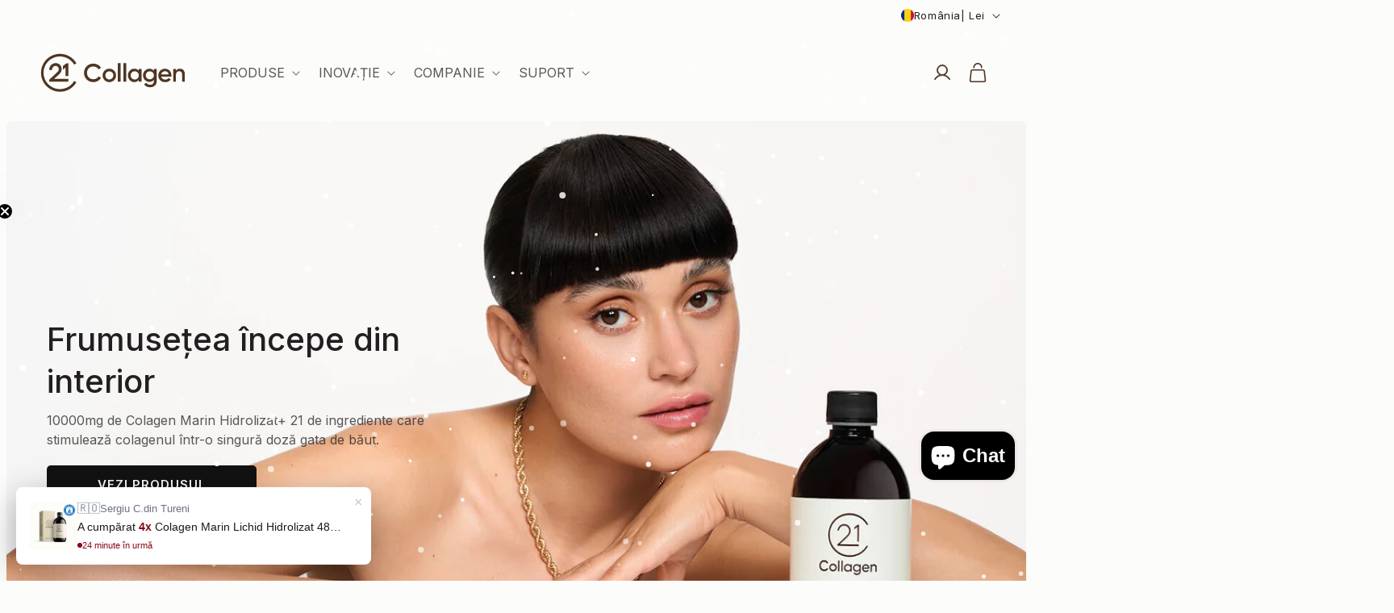

--- FILE ---
content_type: text/html; charset=utf-8
request_url: https://21collagen.ro/
body_size: 115281
content:
<!doctype html>
<html class="js" lang="ro">
<head>
 





<script src="/cdn/shopifycloud/consent-tracking-api/v0.1/consent-tracking-api.js"></script>

<script type="text/javascript">
  var H=Object.defineProperty;var J=(m,g,p)=>g in m?H(m,g,{enumerable:!0,configurable:!0,writable:!0,value:p}):m[g]=p;var n=(m,g,p)=>J(m,typeof g!="symbol"?g+"":g,p);(function(){"use strict";var m=" daum[ /]| deusu/| yadirectfetcher|(?:^|[^g])news(?!sapphire)|(?<! (?:channel/|google/))google(?!(app|/google| pixel))|(?<! cu)bots?(?:\\b|_)|(?<!(?:lib))http|(?<![hg]m)score|(?<!cam)scan|@[a-z][\\w-]+\\.|\\(\\)|\\.com\\b|\\btime/|\\||^<|^[\\w \\.\\-\\(?:\\):%]+(?:/v?\\d+(?:\\.\\d+)?(?:\\.\\d{1,10})*?)?(?:,|$)|^[^ ]{50,}$|^\\d+\\b|^\\w*search\\b|^\\w+/[\\w\\(\\)]*$|^active|^ad muncher|^amaya|^avsdevicesdk/|^biglotron|^bot|^bw/|^clamav[ /]|^client/|^cobweb/|^custom|^ddg[_-]android|^discourse|^dispatch/\\d|^downcast/|^duckduckgo|^email|^facebook|^getright/|^gozilla/|^hobbit|^hotzonu|^hwcdn/|^igetter/|^jeode/|^jetty/|^jigsaw|^microsoft bits|^movabletype|^mozilla/\\d\\.\\d\\s[\\w\\.-]+$|^mozilla/\\d\\.\\d\\s\\(compatible;?(?:\\s\\w+\\/\\d+\\.\\d+)?\\)$|^navermailapp|^netsurf|^offline|^openai/|^owler|^php|^postman|^python|^rank|^read|^reed|^rest|^rss|^snapchat|^space bison|^svn|^swcd |^taringa|^thumbor/|^track|^w3c|^webbandit/|^webcopier|^wget|^whatsapp|^wordpress|^xenu link sleuth|^yahoo|^yandex|^zdm/\\d|^zoom marketplace/|^$|analyzer|archive|ask jeeves/teoma|audit|bit\\.ly/|bluecoat drtr|browsex|burpcollaborator|capture|catch|check\\b|checker|chrome-lighthouse|chromeframe|classifier|cloudflare|convertify|crawl|cypress/|dareboost|datanyze|dejaclick|detect|dmbrowser|download|evc-batch/|exaleadcloudview|feed|firephp|functionize|gomezagent|grab|headless|httrack|hubspot marketing grader|hydra|ibisbrowser|infrawatch|insight|inspect|iplabel|ips-agent|java(?!;)|library|linkcheck|mail\\.ru/|manager|measure|neustar wpm|node|nutch|offbyone|onetrust|optimize|pageburst|pagespeed|parser|perl|phantomjs|pingdom|powermarks|preview|proxy|ptst[ /]\\d|retriever|rexx;|rigor|rss\\b|scrape|server|sogou|sparkler/|speedcurve|spider|splash|statuscake|supercleaner|synapse|synthetic|tools|torrent|transcoder|url|validator|virtuoso|wappalyzer|webglance|webkit2png|whatcms/|xtate/",g=/bot|crawl|http|lighthouse|scan|search|spider/i,p;function R(){if(p instanceof RegExp)return p;try{p=new RegExp(m,"i")}catch{p=g}return p}function z(c){return!!c&&R().test(c)}/*! js-cookie v3.0.5 | MIT */function _(c){for(var e=1;e<arguments.length;e++){var t=arguments[e];for(var i in t)c[i]=t[i]}return c}var M={read:function(c){return c[0]==='"'&&(c=c.slice(1,-1)),c.replace(/(%[\dA-F]{2})+/gi,decodeURIComponent)},write:function(c){return encodeURIComponent(c).replace(/%(2[346BF]|3[AC-F]|40|5[BDE]|60|7[BCD])/g,decodeURIComponent)}};function P(c,e){function t(r,a,s){if(!(typeof document>"u")){s=_({},e,s),typeof s.expires=="number"&&(s.expires=new Date(Date.now()+s.expires*864e5)),s.expires&&(s.expires=s.expires.toUTCString()),r=encodeURIComponent(r).replace(/%(2[346B]|5E|60|7C)/g,decodeURIComponent).replace(/[()]/g,escape);var o="";for(var h in s)s[h]&&(o+="; "+h,s[h]!==!0&&(o+="="+s[h].split(";")[0]));return document.cookie=r+"="+c.write(a,r)+o}}function i(r){if(!(typeof document>"u"||arguments.length&&!r)){for(var a=document.cookie?document.cookie.split("; "):[],s={},o=0;o<a.length;o++){var h=a[o].split("="),d=h.slice(1).join("=");try{var f=decodeURIComponent(h[0]);if(s[f]=c.read(d,f),r===f)break}catch{}}return r?s[r]:s}}return Object.create({set:t,get:i,remove:function(r,a){t(r,"",_({},a,{expires:-1}))},withAttributes:function(r){return P(this.converter,_({},this.attributes,r))},withConverter:function(r){return P(_({},this.converter,r),this.attributes)}},{attributes:{value:Object.freeze(e)},converter:{value:Object.freeze(c)}})}var V=P(M,{path:"/"});const O=c=>{const e=window.innerWidth<768||window.outerWidth<768?"mobile":"desktop";return c===e},C=(c,e)=>{const t=!!e,i=String(c)==="true";return t===i},I="shg_geo_data";function U(c,e){const t=c-e;return Math.floor(t/(1e3*60*60*24))}function F(){if(new URLSearchParams(window.location.search).get("shg_geo_cache")==="false")return null;let e=null;try{const t=localStorage.getItem(I);if(t){const i=JSON.parse(t),r=Date.now();i.timestamp&&U(r,i.timestamp)<=7?e=i:localStorage.removeItem(I)}}catch(t){return console.error("Error reading geo data from cache:",t),localStorage.removeItem(I),null}return e}function L(c){let e=null;if(!c)return console.warn("Geo location API URL not configured."),e;try{const t=new XMLHttpRequest;t.open("GET",c,!1),t.send(null),t.status===200?(e=JSON.parse(t.responseText),e?(e.timestamp=Date.now(),localStorage.setItem(I,JSON.stringify(e))):(console.error("Geo API response parsed to null or undefined."),e=null)):console.error(`Geo API request failed with status: ${t.status}`)}catch(t){console.error("Error fetching geo data from API:",t)}return e}function B(c){let e=null;try{const t=F();t?(e=t,console.debug("Loaded geo data from cache:",e)):(e=L(c),console.debug("Fetched geo data from API:",e))}catch(t){console.error("Error initializing geo data:",t),e=null}return e}const N=(c,e)=>{const{type:t,country_code:i,toponym_name:r,parent_name:a}=c||{},{country:s,region:o,city:h}=e||{};if(!t||!i||!e)return!1;switch(t){case"country":return s===i;case"region":return o===r&&s===i;case"city":return h===r&&o===a&&s===i;default:return console.debug("Unknown location type:",t),!1}},Q=c=>typeof c!="string"?!1:document.referrer.toLowerCase().includes(c.toLowerCase()),j=c=>typeof c!="string"?!1:window.location.href.toLowerCase().includes(c.toLowerCase()),q=(c,e,t)=>{if(!e)return!1;const{expectedTimeInMillseconds:i,withinOrAfter:r}=c||{};if(typeof i!="number"||!r)return!1;const a=e.first_visit_timestamp;return r==="within"?a+i>t:a+i<t},x=(c,e,t)=>e?t-e.first_visit_timestamp<18e5===c:c===!0;function G(c,e){return c===e}const y=class y{constructor(e){n(this,"visitorDetails",null);n(this,"currentTime");n(this,"geoLocationApi");n(this,"customerId");n(this,"isB2B");n(this,"internalGeoData");n(this,"isGeoDataInitialized",!1);n(this,"checkers",{device:e=>O(e),logged_in:(e,t)=>C(e,this.customerId),new_visitor:(e,t)=>x(e,t.visitorDetails,t.currentTime),returning_visitor:(e,t)=>q(e,t.visitorDetails,t.currentTime),url_contains:e=>j(e),referrer_contains:e=>Q(e),location:(e,t)=>N(e,t.geoData),b2b:e=>G(e,this.isB2B)});this.geoLocationApi=e.geoLocationApi,this.customerId=e.customerId,this.isB2B=e.isB2B,this.currentTime=Date.now(),this.initializeVisitorDetails()}initializeVisitorDetails(){var e;try{const t=localStorage.getItem(y.VISITOR_DETAILS_KEY);t&&(this.visitorDetails=JSON.parse(t),typeof((e=this.visitorDetails)==null?void 0:e.first_visit_timestamp)!="number"&&(console.warn("Invalid visitor details found in storage, resetting."),this.visitorDetails=null)),this.visitorDetails===null?(console.debug("Initializing new visitor details."),this.visitorDetails={first_visit_timestamp:this.currentTime},localStorage.setItem(y.VISITOR_DETAILS_KEY,JSON.stringify(this.visitorDetails))):console.debug("Loaded visitor details from storage:",this.visitorDetails)}catch(t){console.error("Error initializing visitor details:",t),localStorage.removeItem(y.VISITOR_DETAILS_KEY),this.visitorDetails={first_visit_timestamp:this.currentTime},localStorage.setItem(y.VISITOR_DETAILS_KEY,JSON.stringify(this.visitorDetails))}}check(e){const t=this.checkers[e.audience_type];if(!t)return console.warn(`Unknown audience type: ${e.audience_type}`),!1;e.audience_type==="location"&&(e.value=this.snakeCaseKeys(e.value),this.isGeoDataInitialized||(console.debug("Location check required, initializing geoData..."),this.internalGeoData=B(this.geoLocationApi),this.isGeoDataInitialized=!0,console.debug("GeoData initialization result:",this.internalGeoData)));const i={geoData:this.internalGeoData===void 0?null:this.internalGeoData,visitorDetails:this.visitorDetails,currentTime:this.currentTime};try{const r=!!t(e.value,i);return console.debug("Audience check result:",{audience:e,internalContext:i,matched:r}),e.condition==="is_not"?!r:r}catch(r){return console.error("Error during audience check:",{audience:e,internalContext:i,error:r}),!1}}snakeCaseKeys(e){if(typeof e!="object")return e;const t={};for(const[i,r]of Object.entries(e)){const a=i.replace(/[A-Z]/g,s=>`_${s.toLowerCase()}`);t[a]=r}return t}};n(y,"VISITOR_DETAILS_KEY","_shg_ab_visitor_details");let S=y;class ${constructor(e){n(this,"buyItNowHandlerAttached",!1);n(this,"currentPricingVariantId",null);n(this,"trackDispatchedSelection",(e,t)=>{const i=e&&e.isFirstAssignment===!1?"cache":t.distribution_method,r={shop_id:t.shop_id,optimization_id:e==null?void 0:e.optimization.id,variant_id:e==null?void 0:e.selectedVariant.id,details:{optimization_ids:t.optimization_ids,distribution_method:i,selection_details:t.selection_details,cache:t.cache,context:t.context,optimization_matches:t.optimization_matches}};this.trackingService.trackDispatch("dispatched",r)});this.trackingService=e,typeof document<"u"&&document.readyState==="loading"?document.addEventListener("DOMContentLoaded",()=>{this.attachPriceTestBuyItNowHandler()}):setTimeout(()=>{this.attachPriceTestBuyItNowHandler()},100)}attachPriceTestBuyItNowHandler(){if(this.buyItNowHandlerAttached)return;this.buyItNowHandlerAttached=!0;const e=async i=>{var s,o,h;const r=new FormData(i);if(!(r.get("id")||r.get("variant_id"))){const d="Unable to add item to cart. Please try again.";typeof((s=window.Shopify)==null?void 0:s.publish)=="function"?window.Shopify.publish("cart:error",{message:d}):alert(d);return}try{const d=this.currentPricingVariantId,f=await fetch("/cart/add.js",{method:"POST",headers:{Accept:"application/json"},body:r});if(!f.ok){let w="Unable to add item to cart. Please try again.";try{w=JSON.parse(await f.text()).description||w}catch{}typeof((o=window.Shopify)==null?void 0:o.publish)=="function"?window.Shopify.publish("cart:error",{message:w}):alert(w);return}d&&await fetch("/cart/update.js",{method:"POST",headers:{"Content-Type":"application/json",Accept:"application/json"},body:JSON.stringify({attributes:{shogun_variant_id:d}})}),window.location.href="/checkout"}catch{const d="Unable to add item to cart. Please try again.";typeof((h=window.Shopify)==null?void 0:h.publish)=="function"?window.Shopify.publish("cart:error",{message:d}):alert(d)}};typeof document<"u"&&(()=>{document.addEventListener("click",i=>{const r=i.target;if(!r)return;const a=r.closest('[data-ab-price-test-payment-button="true"]');if(!a||!r.closest('shopify-buy-it-now-button, shopify-accelerated-checkout, [data-shopify="payment-button"]'))return;const o=a.closest("form");o&&(i.preventDefault(),i.stopPropagation(),i.stopImmediatePropagation(),e(o))},{capture:!0})})()}extractViewParamFromFullTemplateKey(e){const t=e.split("/").pop().split(".");return t.slice(1,t.length-1).join(".")}async handleRedirect(e){const t=new URL(window.location.href),i=new URL(window.location.href);if(e.optimization.scope==="theme")i.searchParams.set("preview_theme_id",e.selectedVariant.config.theme_id);else if(e.optimization.scope==="url_redirect")i.pathname=e.languageRootUrl!=="/"?e.languageRootUrl+e.selectedVariant.config.path:e.selectedVariant.config.path;else{const r=this.extractViewParamFromFullTemplateKey(e.selectedVariant.config.full_template_key);i.searchParams.set("view",r)}t.toString()===i.toString()?this.hideViewParam():this.redirectWithoutCache(i)}hideViewParam(){const e=new URL(window.location.href);e.searchParams.delete("view"),window.history.replaceState({},"",e.toString())}dispatch(e,t,i){let r=null;if(e[0].optimization.scope=="price"){const a=e[0];if(r=a,this.currentPricingVariantId=t||a.selectedVariant.id,this.attachPriceTestBuyItNowHandler(),t)console.debug("shogun: price variant already assigned, returning");else{const s=a.selectedVariant.id;console.debug("shogun: assigning price variant");const o=JSON.stringify({attributes:{shogun_variant_id:s}}),h=new XMLHttpRequest;h.open("POST","/cart/update.js",!0),h.setRequestHeader("Content-Type","application/json"),h.onreadystatechange=()=>{if(h.readyState==4&&h.status==200){console.debug("shogun: reloading to reflect cart pricing");const d=new URL(window.location.href);this.redirectWithoutCache(d)}},h.send(o)}}else{const a=e.find(o=>o.matchingVariant.id!==o.selectedVariant.id);if(console.debug("redirectingSelection",a),a&&(a.optimization.scope!=="url_redirect"||a.isFirstAssignment===!0||a.optimization.config.permanent_redirect===!0))return this.trackDispatchedSelection(a,i),this.handleRedirect(a);const s=new Set(e.map(o=>o.optimization.scope));(s.has("template")||s.has("page"))&&this.hideViewParam(),r=e.find(o=>o.current())||a||null}e.length>0&&!r&&(r=e[0]),(r||e.length>0)&&this.trackDispatchedSelection(r,i),e.filter(a=>a.current()).forEach(a=>{this.trackingService.trackVariantImpression(a.selectedVariant,a.optimization.type)})}redirectWithoutCache(e){typeof e=="string"&&(e=new URL(e)),e.searchParams.delete("cache"),document.referrer!=""&&sessionStorage.setItem(E,document.referrer),console.debug("shogun: redirecting to ",e),window.location.replace(e)}}class b{constructor(e){n(this,"optimization");n(this,"matchingVariant");n(this,"selectedVariant");n(this,"isFirstAssignment");n(this,"languageRootUrl");this.optimization=e.optimization,this.matchingVariant=e.matchingVariant,this.selectedVariant=e.selectedVariant,this.isFirstAssignment=e.isFirstAssignment,this.languageRootUrl=e.languageRootUrl}current(){return this.matchingVariant.id===this.selectedVariant.id}}const v=class v{constructor(){n(this,"ran",!1)}removePreviewBarIframe(){console.debug("Setting up preview bar iframe removal");const e=()=>{v.PREVIEW_BAR_IFRAME_IDS.forEach(t=>{const i=document.getElementById(t);i&&(console.debug(`Removing preview bar iframe with id: ${t}`),i.remove())})};e(),document.addEventListener("DOMContentLoaded",()=>{console.debug("DOM loaded, setting up mutation observer for preview bar");const t=new MutationObserver(i=>{i.forEach(r=>{r.addedNodes.forEach(a=>{if(a.nodeType===Node.ELEMENT_NODE){const s=a;v.PREVIEW_BAR_IFRAME_IDS.includes(s.id)&&(console.debug(`Detected and removing preview bar iframe with id: ${s.id} via observer`),s.remove())}})})});if(document.body)t.observe(document.body,{childList:!0,subtree:!0});else{const i=new MutationObserver(()=>{document.body&&(t.observe(document.body,{childList:!0,subtree:!0}),e(),i.disconnect())});i.observe(document.documentElement,{childList:!0})}e()})}run(){this.ran||(this.removePreviewBarIframe(),this.ran=!0)}};n(v,"PREVIEW_BAR_IFRAME_IDS",["preview-bar-iframe","PBarNextFrameWrapper"]);let T=v;const D="_shg_analytics_queue";class K{enqueue(e){const t={...e,id:crypto.randomUUID(),attempts:0,createdAt:Date.now()},i=this.readQueue();return i[t.category].push(t),this.writeQueue(i),t}all(){const e=this.readQueue();return[...e.shogun_load,...e.dispatcher].sort((t,i)=>t.createdAt-i.createdAt)}update(e){const t=this.readQueue(),i=t[e.category],r=i.findIndex(a=>a.id===e.id);r!==-1&&(i[r]=e,this.writeQueue(t))}remove(e){const t=this.readQueue(),i=t[e.category],r=i.findIndex(a=>a.id===e.id);r!==-1&&(i.splice(r,1),this.writeQueue(t))}findLatest(e){const i=this.readQueue()[e];if(i.length!==0)return i[i.length-1]}readQueue(){const e=localStorage.getItem(D);if(!e)return this.emptyQueue();try{const t=JSON.parse(e);return t.shogun_load||(t.shogun_load=[]),t.dispatcher||(t.dispatcher=[]),t}catch(t){return console.error("shogun: failed to parse analytics queue storage, resetting",t),localStorage.removeItem(D),this.emptyQueue()}}writeQueue(e){try{localStorage.setItem(D,JSON.stringify(e))}catch(t){console.error("shogun: failed to save analytics queue",t)}}emptyQueue(){return{shogun_load:[],dispatcher:[]}}}const l=class l{constructor(e,t,i,r,a,s){n(this,"publishable",!1);n(this,"allowed",null);n(this,"eventQueue",new K);n(this,"processingQueue",!1);n(this,"pendingProcess",!1);n(this,"processTimer",null);n(this,"trackVariantImpression",(e,t)=>{const i={page_type:this.pageType,page_id:this.pageId,app_type:t=="ab_test"?"ab_testing":"personalization",original_referrer:this.originalReferrer};i.optimization_id=e.optimization_id,i.variant_id=e.id,console.debug(`Tracking variant impression: optimization=${e.optimization_id}, variant=${e.id}`),this.enqueueShogunLoadEvent(i)});n(this,"trackPage",()=>{const e={page_type:this.pageType,page_id:this.pageId,app_type:"ab_testing"};this.enqueueShogunLoadEvent(e)});n(this,"trackDispatch",(e,t)=>{this.enqueueEvent({category:"dispatcher",event:e,data:t})});n(this,"enqueueEvent",e=>{console.debug("shogun: enqueueing tracking event",{category:e.category,event:"event"in e?e.event:void 0}),e.category==="shogun_load"&&(!this.publishable||this.allowed!==!0)&&console.debug("shogun: not ready, enqueueing shogun:load event");try{this.eventQueue.enqueue(e),this.scheduleProcessQueue()}catch(t){console.error("shogun: failed to enqueue analytics event",t)}});n(this,"enqueueShogunLoadEvent",e=>{this.enqueueEvent({category:"shogun_load",data:e})});n(this,"waitForPublishable",()=>{var i,r;let e=0;const t=()=>{var a,s;if(typeof((s=(a=window.Shopify)==null?void 0:a.analytics)==null?void 0:s.publish)>"u")if(e<=l.retryAttemptsLimit){setTimeout(t,l.retryIntervalInMs);return}else console.warn("shogun:ts: Shopify analytics unavailable after 30s"),this.handleError("Error initializing TrackingService: Shopify analytics not available after 30s");console.debug("shogun:ts: publishable"),this.publishable=!0,this.scheduleProcessQueue()};(r=(i=window.Shopify)==null?void 0:i.analytics)!=null&&r.publish?(console.debug("shogun:ts: publishable"),this.publishable=!0):(console.debug("shogun:ts: analytics api not available yet, waiting..."),t())});n(this,"waitForConsent",()=>{var i,r;let e=0;const t=()=>{if(typeof window.Shopify>"u"&&e<=l.retryAttemptsLimit){setTimeout(t,l.retryIntervalInMs);return}window.Shopify.loadFeatures([{name:"consent-tracking-api",version:"0.1"}],a=>{var s;if(a&&a.length>0){let o=[];a.forEach(h=>{console.error(h),o.push(h.message)}),this.handleError(`Error initializing TrackingService: ${o.join(", ")}`)}else console.debug("shogun:ts: consent available"),this.handleConsentChange(((s=window.Shopify.customerPrivacy)==null?void 0:s.analyticsProcessingAllowed())??!1)})};(r=(i=window.Shopify)==null?void 0:i.customerPrivacy)!=null&&r.analyticsProcessingAllowed?(console.debug("shogun:ts: consent available"),this.allowed=window.Shopify.customerPrivacy.analyticsProcessingAllowed()):(console.debug("shogun:ts: privacy api not available yet, waiting..."),t())});n(this,"handleConsentChange",e=>{this.allowed=e,console.debug("shogun: analytics consent updated to: ",this.allowed),this.scheduleProcessQueue()});n(this,"scheduleProcessQueue",()=>{if(this.processingQueue){this.pendingProcess=!0;return}this.processingQueue=!0;try{this.processQueue()}catch(e){console.error("shogun: error processing analytics queue",e)}finally{this.processingQueue=!1,this.pendingProcess&&(this.pendingProcess=!1,this.scheduleProcessQueue())}});n(this,"scheduleProcessQueueAfter",e=>{this.processTimer||(this.processTimer=setTimeout(()=>{this.processTimer=null,this.scheduleProcessQueue()},e))});n(this,"handleError",e=>{let t,i;const r=this.eventQueue.findLatest("shogun_load");r&&(t=r.data.optimization_id,i=r.data.variant_id),this.trackDispatchFallback("errored",{shop_id:this.shopId,dispatcher_session_id:this.dispatcherSessionId,optimization_id:t,variant_id:i,details:{error:e}})});n(this,"dispatcherFallbackReady",e=>e.category!=="dispatcher"?!1:Date.now()-e.createdAt>=l.dispatchFallbackDelayInMs);n(this,"trackDispatchFallback",(e,t)=>{console.debug(`shogun: sending dispatch:${e} via fallback`),t.name=e,fetch(`${this.analyticsUrl}/dispatcher/${e}`,{method:"POST",headers:{"Content-Type":"application/json"},body:JSON.stringify(t),keepalive:!0})});n(this,"prepareFallbackPayload",e=>{const t=this.clonePayload(e);return t.shop_id=t.shop_id||this.shopId,t.dispatcher_session_id=this.dispatcherSessionId,t.details||(t.details={}),t});n(this,"clonePayload",e=>{try{return JSON.parse(JSON.stringify(e))}catch{return e}});this.shopId=e,this.pageType=t,this.pageId=i,this.originalReferrer=r,this.analyticsUrl=a,this.dispatcherSessionId=s,this.waitForPublishable(),this.waitForConsent(),document.addEventListener("visitorConsentCollected",o=>{this.handleConsentChange(o.detail.analyticsAllowed)}),this.scheduleProcessQueue()}processQueue(){console.debug("shogun: processing queue");const e=this.eventQueue.all();let t=!1;for(const i of e){if(this.shouldDropEvent(i)){this.eventQueue.remove(i);continue}if(this.isWithinBackoffWindow(i)){t=!0;continue}if(!this.isEventReady(i)){t=!0;continue}let r="success";try{r=this.deliverEvent(i)}catch(a){console.error("shogun: error delivering analytics event",a),r="retry"}r==="success"||r==="drop"?this.eventQueue.remove(i):(i.attempts+=1,i.lastAttemptedAt=Date.now(),this.eventQueue.update(i),t=!0)}t&&this.scheduleProcessQueueAfter(l.queueRetryDelayInMs)}shouldDropEvent(e){return Date.now()-e.createdAt>l.maxQueueAgeInMs||e.attempts>=l.maxQueueAttempts||e.category==="dispatcher"&&!e.event}isWithinBackoffWindow(e){if(!e.lastAttemptedAt)return!1;const t=l.queueRetryDelayInMs*Math.pow(2,Math.min(e.attempts,l.maxQueueAttempts));return Date.now()-e.lastAttemptedAt<t}isEventReady(e){return e.category==="shogun_load"?this.publishable&&this.allowed===!0:e.category==="dispatcher"?this.allowed===!0&&this.publishable?!0:this.dispatcherFallbackReady(e):!1}deliverEvent(e){return e.category==="shogun_load"?this.deliverShogunLoad(e):this.deliverDispatch(e)}deliverShogunLoad(e){const t=e.data;try{return console.debug("Firing shogun:load event",t),window.Shopify.analytics.publish("shogun:load",t),"success"}catch(i){return console.error("Error publishing shogun:load event:",i),"retry"}}deliverDispatch(e){if(e.category!=="dispatcher"||!e.event)return"drop";if(this.allowed===!0&&this.publishable){const i=`shogun:dispatcher:${e.event}`;try{return console.debug(`Firing ${i} event`,e.data),window.Shopify.analytics.publish(i,e.data),"success"}catch(r){console.error(`Error publishing ${i} event:`,r);const a=this.prepareFallbackPayload(e.data);return a.details||(a.details={}),a.details.error=`Error publishing ${i} event: ${r.message}`,this.trackDispatchFallback(e.event,a),"success"}}if(!this.dispatcherFallbackReady(e))return"retry";const t=this.prepareFallbackPayload(e.data);return this.trackDispatchFallback(e.event,t),"success"}};n(l,"retryIntervalInMs",250),n(l,"retryAttemptsLimit",3e4/l.retryIntervalInMs),n(l,"queueRetryDelayInMs",1e3),n(l,"maxQueueAttempts",5),n(l,"maxQueueAgeInMs",24*60*60*1e3),n(l,"dispatchFallbackDelayInMs",30*1e3);let A=l;const E="_shg_referrer",u=class u{constructor(e){n(this,"shopId");n(this,"optimizations");n(this,"currentThemeId");n(this,"pageId");n(this,"pageType");n(this,"currentPartialTemplateKey");n(this,"distributionMethod");n(this,"cachedOptimizations");n(this,"audienceChecker");n(this,"personalizations");n(this,"abTests");n(this,"dispatcher");n(this,"trackingService");n(this,"currentPath");n(this,"themeTestHandler");n(this,"currentPricingVariantId");n(this,"languageRootUrl");n(this,"dispatcherSessionId");n(this,"originalReferrer");n(this,"inAudience",e=>this.audienceChecker.check(e));if(this.originalReferrer=sessionStorage.getItem(E),this.originalReferrer){sessionStorage.removeItem(E),console.debug("shogun: retaining original referrer: ",this.originalReferrer);try{Object.defineProperty(document,"referrer",{get:()=>this.originalReferrer})}catch(s){console.debug("shogun: failed to set original referrer via `Object.defineProperty`"),console.error(s);try{window.document.__defineGetter__("referrer",()=>this.originalReferrer)}catch(o){console.debug("shogun: failed to set original referrer via `__defineGetter__`"),console.error(o)}}}this.shopId=e.shopId,this.currentThemeId=e.currentThemeId,this.currentPricingVariantId=e.currentPricingVariantId;const t=e.optimizations||[];e.defaultThemeId!==this.currentThemeId?this.optimizations=t.filter(s=>s.scope==="price"||s.variants.some(o=>o.config.theme_id===this.currentThemeId)):this.optimizations=t,this.personalizations=this.optimizations.filter(s=>s.type==="personalization"),this.abTests=this.optimizations.filter(s=>s.type==="ab_test"),this.distributionMethod=e.distributionMethod||u.DEFAULT_DISTRIBUTION_METHOD,this.pageId=e.pageId,this.pageType=e.pageType,this.languageRootUrl=e.languageRootUrl;const i=this.pageType==="metaobject"?"templates/metaobject/":"templates/",r=[e.templateName,e.templateSuffix].filter(Boolean).join(".");this.currentPartialTemplateKey=i+r,this.currentPath=window.location.pathname,this.cachedOptimizations=JSON.parse(localStorage.getItem(u.OPTIMIZATIONS_CACHE_KEY)||"{}"),this.audienceChecker=new S(e),e.sessionIdOverride?this.dispatcherSessionId=e.sessionIdOverride:(this.dispatcherSessionId=V.get(u.DISPATCHER_SESSION_COOKIE)||crypto.randomUUID(),V.set(u.DISPATCHER_SESSION_COOKIE,this.dispatcherSessionId,{path:"/",expires:1/48})),this.trackingService=new A(this.shopId,this.pageType,this.pageId,this.originalReferrer,e.analyticsUrl,this.dispatcherSessionId);const a=new T;this.themeTestHandler=a,this.dispatcher=new $(this.trackingService)}getOptimizationPriority(e){return{theme:1,template:2,page:3,url_redirect:4,price:5}[e.scope]}sortMatches(e){return[...e].sort((t,i)=>{const r=this.getOptimizationPriority(t.optimization),a=this.getOptimizationPriority(i.optimization);return r===a?0:r-a})}audienceMatchesCurrentVisitor(e){const t=e.audiences||[];return t.length===0?!0:e.audiences_condition==="any"?t.some(this.inAudience):t.every(this.inAudience)}configAudiencesMatch(e,t){const i=e.audiences||[],r=t.audiences||[];if(i.length!==r.length)return!1;const a=i.map(o=>JSON.stringify(o)),s=r.map(o=>JSON.stringify(o));return!(a.some(o=>!s.includes(o))||s.some(o=>!a.includes(o))||i.length>1&&e.audiences_condition!==t.audiences_condition)}getCachedVariant(e){const t=this.cachedOptimizations[e.id];if(t)return e.variants.find(i=>i.id===t)}setCachedVariant(e,t){this.cachedOptimizations[e.id]=t.id,console.debug("setCachedVariant",e.id,t.id),localStorage.setItem(u.OPTIMIZATIONS_CACHE_KEY,JSON.stringify(this.cachedOptimizations))}extractPartialTemplateKeyFromFullTemplateKey(e){if(!e)return;const t=e.split(".");return t.length<2?e:t.slice(0,-1).join(".")}matchesAnyAttributeOfCurrentPage(e,t){const i=this.checkTemplateMatch(t),r=this.checkThemeMatch(e,t),a=this.checkPageMatch(e),s=this.checkPathMatch(t),o=this.checkPriceMatch(e,t);return r||i&&a||s||o}getMatchingVariant(e,t=void 0){var a;const i=e.config,r=(a=t==null?void 0:t.selectedVariant)==null?void 0:a.config;for(const s of e.variants){if(!this.matchesAnyAttributeOfCurrentPage(e,s))continue;const o=e.type==="ab_test"?e.config:s.config;if(this.audienceMatchesCurrentVisitor(o)&&!(r&&!this.configAudiencesMatch(i,r)))return s}}getPersonalizationMatches(){const e=[];for(const t of this.personalizations){const i=this.getMatchingVariant(t);i&&e.push({optimization:t,matchingVariant:i})}return e}getPrioritizedNonDefaultPersonalizationSelection(){const e=this.getPersonalizationMatches();if(e.length===0)return;const t=this.sortMatches(e);for(const i of t){const a=i.optimization.variants.sort((s,o)=>s.position-o.position).find(s=>!s.config.original&&this.audienceMatchesCurrentVisitor(s.config));if(a)return new b({optimization:i.optimization,matchingVariant:i.matchingVariant,selectedVariant:a,isFirstAssignment:!0,languageRootUrl:this.languageRootUrl})}}getDefaultPersonalizationSelectionsForImpressionTracking(e){return this.getPersonalizationMatches().filter(r=>r.matchingVariant.config.original&&r.optimization.id!==(e==null?void 0:e.optimization.id)).map(r=>new b({optimization:r.optimization,matchingVariant:r.matchingVariant,selectedVariant:r.matchingVariant,isFirstAssignment:!0,languageRootUrl:this.languageRootUrl}))}getRandomVariantForOptimization(e){const t=`${this.dispatcherSessionId}-${e.id}`,r=this.hashWithDjb2(t)%u.DEFAULT_NUMBER_OF_BINS;let a=0;for(const s of e.variants)if(a+=u.DEFAULT_NUMBER_OF_BINS*(s.config.percentage||0)/100,r<a)return s;return e.variants[0]}hasAnyCachedVariants(){return this.abTests.some(e=>!!this.cachedOptimizations[e.id])}getGreedySelections(e){const t=e[Math.floor(Math.random()*e.length)],i=t.cachedVariant||this.getRandomVariantForOptimization(t.optimization);return[new b({optimization:t.optimization,matchingVariant:t.matchingVariant,selectedVariant:i,isFirstAssignment:!t.cachedVariant,languageRootUrl:this.languageRootUrl})]}userBin(){const e=this.dispatcherSessionId;return e?this.hashWithDjb2(e)%u.DEFAULT_NUMBER_OF_BINS:0}hashWithDjb2(e){let t=5381;for(let i=0;i<e.length;i++)t=(t<<5)-t+e.charCodeAt(i),t|=0;return Math.abs(t)}getVariantForUserBin(){const e=this.userBin(),t=this.abTests.flatMap(r=>r.variants);let i=0;for(const r of t)if(i+=u.DEFAULT_NUMBER_OF_BINS*(r.traffic_percentage||0)/100,e<i)return r;return null}getEvenSelections(e){const t=this.getVariantForUserBin();if(!t)return[];const i=e.find(r=>r.optimization.variants.some(a=>a.id===t.id));return i?[new b({optimization:i.optimization,matchingVariant:i.matchingVariant,selectedVariant:t,isFirstAssignment:!i.cachedVariant,languageRootUrl:this.languageRootUrl})]:[]}getAbTestMatches(e){const t=[];return this.abTests.forEach(i=>{const r=this.getMatchingVariant(i,e);if(r){const a=this.getCachedVariant(i);(r.config.original||a)&&t.push({optimization:i,matchingVariant:r,cachedVariant:a})}}),t}getAbTestSelections(e){const t=this.getAbTestMatches(e);if(t.length===0)return[];const i=t.find(r=>!!r.cachedVariant);if(!i&&this.hasAnyCachedVariants())return[];if(i)return[new b({optimization:i.optimization,matchingVariant:i.matchingVariant,selectedVariant:i.cachedVariant,isFirstAssignment:!1,languageRootUrl:this.languageRootUrl})];switch(this.distributionMethod){case"greedy":return this.getGreedySelections(t);case"even":return this.getEvenSelections(t);default:throw new Error(`Unknown distribution method: ${this.distributionMethod}`)}}isBot(){const e=navigator.userAgent,t=z(e);return console.debug("Bot testing with user agent:",e),t}handleThemeReview(){const t=new URLSearchParams(location.search).get("shgpvid"),i=sessionStorage.getItem("_shg_preview_variant_id");if(i&&(!t||i==t)){console.debug(`shogun: theme review in progress, viewing variant: ${i}`);const r=document.getElementById("shogun-price-test-preview");if(!r){console.debug("shogun: sidebar not found!!!");return}const a=r.content.cloneNode(!0);document.addEventListener("DOMContentLoaded",()=>{document.body.style.paddingLeft="32rem",document.body.prepend(a)});return}else if(t&&(!i||i!=t)){console.debug(`shogun: theme review in progress, setting variant: ${t}`),sessionStorage.setItem("_shg_preview_variant_id",t);const r=JSON.stringify({attributes:{shogun_variant_id:t}}),a=new XMLHttpRequest;a.open("POST","/cart/update.js",!0),a.setRequestHeader("Content-Type","application/json"),a.onreadystatechange=()=>{a.readyState==4&&a.status==200&&(console.debug("shogun: reloading to reflect cart pricing"),location=location)},a.send(r)}}run(){let e=null,t=this.distributionMethod,i=[];const r=(a,s={})=>{var h,d;const o=a&&a.isFirstAssignment===!1?"cache":t;return{shop_id:this.shopId,optimization_id:(h=a==null?void 0:a.optimization)==null?void 0:h.id,variant_id:(d=a==null?void 0:a.selectedVariant)==null?void 0:d.id,details:{optimization_ids:this.optimizations.map(f=>f.id),distribution_method:o,selection_details:i,...s}}};try{if(this.isBot()){console.debug("Bot traffic detected, optimizer disabled");return}this.handleThemeReview();const a=this.getPrioritizedNonDefaultPersonalizationSelection(),s=this.getAbTestSelections(a),o=[];a&&o.push(a),o.push(...s),o.push(...this.getDefaultPersonalizationSelectionsForImpressionTracking(a)),localStorage.getItem("_shg_is_merchant")||this.themeTestHandler.run(),e=o.find(d=>d.matchingVariant.id===d.selectedVariant.id)||null,e&&!e.isFirstAssignment&&(t="cache"),i=o.map(d=>({optimization_id:d.optimization.id,selected_variant_id:d.selectedVariant.id,matching_variant_id:d.matchingVariant.id}));const h={shop_id:this.shopId,optimization_ids:this.optimizations.map(d=>d.id),selection_details:i,distribution_method:t,cache:{...this.cachedOptimizations},context:{template_key:this.currentPartialTemplateKey,theme_id:this.currentThemeId,page_type:this.pageType,page_id:this.pageId},optimization_matches:this.buildOptimizationMatches(a)};if(s.forEach(d=>{this.setCachedVariant(d.optimization,d.selectedVariant)}),o.length===0){this.abTests.length>0&&(this.trackingService.trackPage(),this.trackingService.trackDispatch("skipped",r(e)));return}this.dispatcher.dispatch(o,this.currentPricingVariantId,h)}catch(a){this.trackingService.trackDispatch("errored",r(e,{error:a.message}))}}getCurrentPathWithoutLanguagePrefix(){return this.languageRootUrl==="/"||!this.currentPath.startsWith(this.languageRootUrl)?this.currentPath:this.currentPath.substring(this.languageRootUrl.length)||"/"}checkTemplateMatch(e){return this.extractPartialTemplateKeyFromFullTemplateKey(e.config.full_template_key)===this.currentPartialTemplateKey}checkThemeMatch(e,t){return e.scope==="theme"&&t.config.theme_id===this.currentThemeId}checkPageMatch(e){const{page_type:t,page_id:i}=e.config,r=!t||t===this.pageType,a=!i||i===this.pageId;return e.scope!=="url_redirect"&&r&&a}checkPathMatch(e){const t=e.config.path;if(!t)return!1;const i=this.getCurrentPathWithoutLanguagePrefix();return decodeURIComponent(t)===decodeURIComponent(i)}checkPriceMatch(e,t){return e.scope!=="price"?!1:!this.currentPricingVariantId||this.currentPricingVariantId===t.id}getDetailedMatchingInfo(e,t,i){const{page_type:r,page_id:a}=e.config,s=!r||r===this.pageType,o=!a||a===this.pageId,h=e.type==="ab_test"?e.config:t.config,d=i?this.configAudiencesMatch(e.config,i.selectedVariant.config):!1;return{matches_template:this.checkTemplateMatch(t),matches_theme:this.checkThemeMatch(e,t),matches_page_type:s,matches_page_id:o,matches_page:this.checkPageMatch(e),matches_path:this.checkPathMatch(t),matches_price:this.checkPriceMatch(e,t),matches_audience:this.audienceMatchesCurrentVisitor(h),matches_personalization_config:d}}buildOptimizationMatches(e){const t={};for(const i of this.optimizations)if(t[i.id]={},i.variants&&Array.isArray(i.variants))for(const r of i.variants)t[i.id][r.id]=this.getDetailedMatchingInfo(i,r,e);return t}};n(u,"DEFAULT_NUMBER_OF_BINS",1e4),n(u,"DEFAULT_DISTRIBUTION_METHOD","greedy"),n(u,"OPTIMIZATIONS_CACHE_KEY","_shg_ab_optimizations_cache"),n(u,"DISPATCHER_SESSION_COOKIE","_shg_dispatcher_session");let k=u;window.ShogunOptimizer=k})();

</script><script type="text/javascript">
  ;(function() {
    if (typeof ShogunOptimizer === 'undefined') {
      console.error("ShogunOptimizer is not defined. Please ensure the optimizer script is properly loaded.");
      return;
    }

    const designMode = false;
    if (designMode) {
      console.debug("Design mode is enabled, skipping optimizer initialization");
      return;
    }

    // If the referrer url is the Shopify admin url, then set a local storage shg_is_merchant flag to true
    // This is used to remove the preview bar from the page for shoppers
    const referrer = document.referrer
    if (!localStorage.getItem('_shg_is_merchant') && ((referrer.includes('admin.shopify.com') || referrer.includes('shogun')))) {
      console.debug('Setting shg_is_merchant to true')
      localStorage.setItem('_shg_is_merchant', 'true')
    }

    const urlParams = new URLSearchParams(window.location.search);
    const optimizationDisabled = urlParams.get('shg') === "false" || window.location.hostname.includes('shopifypreview');

    if (optimizationDisabled) {
      console.debug("Optimization is disabled, skipping optimizer initialization");
      return;
    }

    const shopMetafieldConfig = {"default_theme_id":180726989067,"method":"greedy","optimizations":[],"expires_at":1767528014000,"env":"production"} || {};
    const optimizationsData = shopMetafieldConfig.expires_at > Date.now() ? (shopMetafieldConfig.optimizations || []) : [];

    const optimizerConfig = {
      shopId: "05760f1d-bddf-4f95-b3df-934497fef37e",
      optimizations: optimizationsData,
      distributionMethod: urlParams.get('shgMethod') || shopMetafieldConfig.method,
      defaultThemeId: String(shopMetafieldConfig.default_theme_id),
      currentThemeId: "180726989067",
      pageId: "",
      pageType: "homepage",
      templateName: "index",
      templateSuffix: "",
      customerId: "",
      isB2B: false,
      sessionIdOverride: urlParams.get('shgSessionId'),
      geoLocationApi: "https://ipinfo.io/json?token=f2ae3a557d807b",
      currentPricingVariantId: null,
      languageRootUrl: "/",
      analyticsUrl: "https://shogun-abc-production.global.ssl.fastly.net"
    };

    console.debug("Initializing ShogunOptimizer with config:", optimizerConfig);
    const optimizer = new ShogunOptimizer(optimizerConfig);
    optimizer.run();
  })();
</script>


  

  <script>
      (function(w, d, u, s, x, y) {
          w.trk = w.trk || function() { (w.trk.q = w.trk.q || []).push(arguments); };
          w._trkSettings = { bigbear_id: '92493095f' };

          x = d.getElementsByTagName('head')[0];
          y = d.createElement('script');
          y.async = true;
          y.src = u + w._trkSettings.bigbear_id + s;

          x.appendChild(y);
      })(window, document, 'https://attr-2p.com/', '/clc/1.js');
    </script> 

    
    
    
    <script type="text/javascript" async src="//s.retargeted.co/1/n8lQXn.js"></script>
    
    <meta name="p:domain_verify" content="62640fad10aadefee93ccefc86529cbd">
    <meta name="facebook-domain-verification" content="oelofva453psr6w833u96auhhqx8de">
    <!-- Added by AVADA SEO Suite -->
 <script>
  const avadaLightJsExclude = ['cdn.nfcube.com', 'assets/ecom.js', 'variant-title-king', 'linked_options_variants', 'smile-loader.js', 'smart-product-filter-search', 'rivo-loyalty-referrals', 'avada-cookie-consent', 'consentmo-gdpr', 'quinn'];
  const avadaLightJsInclude = ['https://www.googletagmanager.com/', 'https://connect.facebook.net/', 'https://business-api.tiktok.com/', 'https://static.klaviyo.com/'];
  window.AVADA_SPEED_BLACKLIST = avadaLightJsInclude.map(item => new RegExp(item, 'i'));
  window.AVADA_SPEED_WHITELIST = avadaLightJsExclude.map(item => new RegExp(item, 'i'));
</script>

<script>
  const isSpeedUpEnable = !1750836676418 || Date.now() < 1750836676418;
  if (isSpeedUpEnable) {
    const avadaSpeedUp=1;
    if(isSpeedUpEnable) {
  function _0x55aa(_0x575858,_0x2fd0be){const _0x30a92f=_0x1cb5();return _0x55aa=function(_0x4e8b41,_0xcd1690){_0x4e8b41=_0x4e8b41-(0xb5e+0xd*0x147+-0x1b1a);let _0x1c09f7=_0x30a92f[_0x4e8b41];return _0x1c09f7;},_0x55aa(_0x575858,_0x2fd0be);}(function(_0x4ad4dc,_0x42545f){const _0x5c7741=_0x55aa,_0x323f4d=_0x4ad4dc();while(!![]){try{const _0x588ea5=parseInt(_0x5c7741(0x10c))/(0xb6f+-0x1853+0xce5)*(-parseInt(_0x5c7741(0x157))/(-0x2363*0x1+0x1dd4+0x591*0x1))+-parseInt(_0x5c7741(0x171))/(0x269b+-0xeb+-0xf*0x283)*(parseInt(_0x5c7741(0x116))/(0x2e1+0x1*0x17b3+-0x110*0x19))+-parseInt(_0x5c7741(0x147))/(-0x1489+-0x312*0x6+0x26fa*0x1)+-parseInt(_0x5c7741(0xfa))/(-0x744+0x1*0xb5d+-0x413)*(-parseInt(_0x5c7741(0x102))/(-0x1e87+0x9e*-0x16+0x2c22))+parseInt(_0x5c7741(0x136))/(0x1e2d+0x1498+-0x1a3*0x1f)+parseInt(_0x5c7741(0x16e))/(0x460+0x1d96+0x3*-0xb4f)*(-parseInt(_0x5c7741(0xe3))/(-0x9ca+-0x1*-0x93f+0x1*0x95))+parseInt(_0x5c7741(0xf8))/(-0x1f73*0x1+0x6*-0x510+0x3dde);if(_0x588ea5===_0x42545f)break;else _0x323f4d['push'](_0x323f4d['shift']());}catch(_0x5d6d7e){_0x323f4d['push'](_0x323f4d['shift']());}}}(_0x1cb5,-0x193549+0x5dc3*-0x31+-0x2f963*-0x13),(function(){const _0x5cb2b4=_0x55aa,_0x23f9e9={'yXGBq':function(_0x237aef,_0x385938){return _0x237aef!==_0x385938;},'XduVF':function(_0x21018d,_0x56ff60){return _0x21018d===_0x56ff60;},'RChnz':_0x5cb2b4(0xf4)+_0x5cb2b4(0xe9)+_0x5cb2b4(0x14a),'TAsuR':function(_0xe21eca,_0x33e114){return _0xe21eca%_0x33e114;},'EvLYw':function(_0x1326ad,_0x261d04){return _0x1326ad!==_0x261d04;},'nnhAQ':_0x5cb2b4(0x107),'swpMF':_0x5cb2b4(0x16d),'plMMu':_0x5cb2b4(0xe8)+_0x5cb2b4(0x135),'PqBPA':function(_0x2ba85c,_0x35b541){return _0x2ba85c<_0x35b541;},'NKPCA':_0x5cb2b4(0xfc),'TINqh':function(_0x4116e3,_0x3ffd02,_0x2c8722){return _0x4116e3(_0x3ffd02,_0x2c8722);},'BAueN':_0x5cb2b4(0x120),'NgloT':_0x5cb2b4(0x14c),'ThSSU':function(_0xeb212a,_0x4341c1){return _0xeb212a+_0x4341c1;},'lDDHN':function(_0x4a1a48,_0x45ebfb){return _0x4a1a48 instanceof _0x45ebfb;},'toAYB':function(_0xcf0fa9,_0xf5fa6a){return _0xcf0fa9 instanceof _0xf5fa6a;},'VMiyW':function(_0x5300e4,_0x44e0f4){return _0x5300e4(_0x44e0f4);},'iyhbw':_0x5cb2b4(0x119),'zuWfR':function(_0x19c3e4,_0x4ee6e8){return _0x19c3e4<_0x4ee6e8;},'vEmrv':function(_0xd798cf,_0x5ea2dd){return _0xd798cf!==_0x5ea2dd;},'yxERj':function(_0x24b03b,_0x5aa292){return _0x24b03b||_0x5aa292;},'MZpwM':_0x5cb2b4(0x110)+_0x5cb2b4(0x109)+'pt','IeUHK':function(_0x5a4c7e,_0x2edf70){return _0x5a4c7e-_0x2edf70;},'Idvge':function(_0x3b526e,_0x36b469){return _0x3b526e<_0x36b469;},'qRwfm':_0x5cb2b4(0x16b)+_0x5cb2b4(0xf1),'CvXDN':function(_0x4b4208,_0x1db216){return _0x4b4208<_0x1db216;},'acPIM':function(_0x7d44b7,_0x3020d2){return _0x7d44b7(_0x3020d2);},'MyLMO':function(_0x22d4b2,_0xe7a6a0){return _0x22d4b2<_0xe7a6a0;},'boDyh':function(_0x176992,_0x346381,_0xab7fc){return _0x176992(_0x346381,_0xab7fc);},'ZANXD':_0x5cb2b4(0x10f)+_0x5cb2b4(0x12a)+_0x5cb2b4(0x142),'CXwRZ':_0x5cb2b4(0x123)+_0x5cb2b4(0x15f),'AuMHM':_0x5cb2b4(0x161),'KUuFZ':_0x5cb2b4(0xe6),'MSwtw':_0x5cb2b4(0x13a),'ERvPB':_0x5cb2b4(0x134),'ycTDj':_0x5cb2b4(0x15b),'Tvhir':_0x5cb2b4(0x154)},_0x469be1=_0x23f9e9[_0x5cb2b4(0x153)],_0x36fe07={'blacklist':window[_0x5cb2b4(0x11f)+_0x5cb2b4(0x115)+'T'],'whitelist':window[_0x5cb2b4(0x11f)+_0x5cb2b4(0x13e)+'T']},_0x26516a={'blacklisted':[]},_0x34e4a6=(_0x2be2f5,_0x25b3b2)=>{const _0x80dd2=_0x5cb2b4;if(_0x2be2f5&&(!_0x25b3b2||_0x23f9e9[_0x80dd2(0x13b)](_0x25b3b2,_0x469be1))&&(!_0x36fe07[_0x80dd2(0x170)]||_0x36fe07[_0x80dd2(0x170)][_0x80dd2(0x151)](_0xa5c7cf=>_0xa5c7cf[_0x80dd2(0x12b)](_0x2be2f5)))&&(!_0x36fe07[_0x80dd2(0x165)]||_0x36fe07[_0x80dd2(0x165)][_0x80dd2(0x156)](_0x4e2570=>!_0x4e2570[_0x80dd2(0x12b)](_0x2be2f5)))&&_0x23f9e9[_0x80dd2(0xf7)](avadaSpeedUp,0x5*0x256+-0x1*0x66c+-0x542+0.5)&&_0x2be2f5[_0x80dd2(0x137)](_0x23f9e9[_0x80dd2(0xe7)])){const _0x413c89=_0x2be2f5[_0x80dd2(0x16c)];return _0x23f9e9[_0x80dd2(0xf7)](_0x23f9e9[_0x80dd2(0x11e)](_0x413c89,-0x1deb*-0x1+0xf13+-0x2cfc),0x1176+-0x78b*0x5+0x1441);}return _0x2be2f5&&(!_0x25b3b2||_0x23f9e9[_0x80dd2(0xed)](_0x25b3b2,_0x469be1))&&(!_0x36fe07[_0x80dd2(0x170)]||_0x36fe07[_0x80dd2(0x170)][_0x80dd2(0x151)](_0x3d689d=>_0x3d689d[_0x80dd2(0x12b)](_0x2be2f5)))&&(!_0x36fe07[_0x80dd2(0x165)]||_0x36fe07[_0x80dd2(0x165)][_0x80dd2(0x156)](_0x26a7b3=>!_0x26a7b3[_0x80dd2(0x12b)](_0x2be2f5)));},_0x11462f=function(_0x42927f){const _0x346823=_0x5cb2b4,_0x5426ae=_0x42927f[_0x346823(0x159)+'te'](_0x23f9e9[_0x346823(0x14e)]);return _0x36fe07[_0x346823(0x170)]&&_0x36fe07[_0x346823(0x170)][_0x346823(0x156)](_0x107b0d=>!_0x107b0d[_0x346823(0x12b)](_0x5426ae))||_0x36fe07[_0x346823(0x165)]&&_0x36fe07[_0x346823(0x165)][_0x346823(0x151)](_0x1e7160=>_0x1e7160[_0x346823(0x12b)](_0x5426ae));},_0x39299f=new MutationObserver(_0x45c995=>{const _0x21802a=_0x5cb2b4,_0x3bc801={'mafxh':function(_0x6f9c57,_0x229989){const _0x9d39b1=_0x55aa;return _0x23f9e9[_0x9d39b1(0xf7)](_0x6f9c57,_0x229989);},'SrchE':_0x23f9e9[_0x21802a(0xe2)],'pvjbV':_0x23f9e9[_0x21802a(0xf6)]};for(let _0x333494=-0x7d7+-0x893+0x106a;_0x23f9e9[_0x21802a(0x158)](_0x333494,_0x45c995[_0x21802a(0x16c)]);_0x333494++){const {addedNodes:_0x1b685b}=_0x45c995[_0x333494];for(let _0x2f087=0x1f03+0x84b+0x1*-0x274e;_0x23f9e9[_0x21802a(0x158)](_0x2f087,_0x1b685b[_0x21802a(0x16c)]);_0x2f087++){const _0x4e5bac=_0x1b685b[_0x2f087];if(_0x23f9e9[_0x21802a(0xf7)](_0x4e5bac[_0x21802a(0x121)],-0x1f3a+-0x1*0x1b93+-0x3*-0x139a)&&_0x23f9e9[_0x21802a(0xf7)](_0x4e5bac[_0x21802a(0x152)],_0x23f9e9[_0x21802a(0xe0)])){const _0x5d9a67=_0x4e5bac[_0x21802a(0x107)],_0x3fb522=_0x4e5bac[_0x21802a(0x16d)];if(_0x23f9e9[_0x21802a(0x103)](_0x34e4a6,_0x5d9a67,_0x3fb522)){_0x26516a[_0x21802a(0x160)+'d'][_0x21802a(0x128)]([_0x4e5bac,_0x4e5bac[_0x21802a(0x16d)]]),_0x4e5bac[_0x21802a(0x16d)]=_0x469be1;const _0x1e52da=function(_0x2c95ff){const _0x359b13=_0x21802a;if(_0x3bc801[_0x359b13(0x118)](_0x4e5bac[_0x359b13(0x159)+'te'](_0x3bc801[_0x359b13(0x166)]),_0x469be1))_0x2c95ff[_0x359b13(0x112)+_0x359b13(0x150)]();_0x4e5bac[_0x359b13(0xec)+_0x359b13(0x130)](_0x3bc801[_0x359b13(0xe4)],_0x1e52da);};_0x4e5bac[_0x21802a(0x12d)+_0x21802a(0x163)](_0x23f9e9[_0x21802a(0xf6)],_0x1e52da),_0x4e5bac[_0x21802a(0x12c)+_0x21802a(0x131)]&&_0x4e5bac[_0x21802a(0x12c)+_0x21802a(0x131)][_0x21802a(0x11a)+'d'](_0x4e5bac);}}}}});_0x39299f[_0x5cb2b4(0x105)](document[_0x5cb2b4(0x10b)+_0x5cb2b4(0x16a)],{'childList':!![],'subtree':!![]});const _0x2910a9=/[|\\{}()\[\]^$+*?.]/g,_0xa9f173=function(..._0x1baa33){const _0x3053cc=_0x5cb2b4,_0x2e6f61={'mMWha':function(_0x158c76,_0x5c404b){const _0x25a05c=_0x55aa;return _0x23f9e9[_0x25a05c(0xf7)](_0x158c76,_0x5c404b);},'BXirI':_0x23f9e9[_0x3053cc(0x141)],'COGok':function(_0x421bf7,_0x55453a){const _0x4fd417=_0x3053cc;return _0x23f9e9[_0x4fd417(0x167)](_0x421bf7,_0x55453a);},'XLSAp':function(_0x193984,_0x35c446){const _0x5bbecf=_0x3053cc;return _0x23f9e9[_0x5bbecf(0xed)](_0x193984,_0x35c446);},'EygRw':function(_0xfbb69c,_0x21b15d){const _0xe5c840=_0x3053cc;return _0x23f9e9[_0xe5c840(0x104)](_0xfbb69c,_0x21b15d);},'xZuNx':_0x23f9e9[_0x3053cc(0x139)],'SBUaW':function(_0x5739bf,_0x2c2fab){const _0x42cbb1=_0x3053cc;return _0x23f9e9[_0x42cbb1(0x172)](_0x5739bf,_0x2c2fab);},'EAoTR':function(_0x123b29,_0x5b29bf){const _0x2828d2=_0x3053cc;return _0x23f9e9[_0x2828d2(0x11d)](_0x123b29,_0x5b29bf);},'cdYdq':_0x23f9e9[_0x3053cc(0x14e)],'WzJcf':_0x23f9e9[_0x3053cc(0xe2)],'nytPK':function(_0x53f733,_0x4ad021){const _0x4f0333=_0x3053cc;return _0x23f9e9[_0x4f0333(0x148)](_0x53f733,_0x4ad021);},'oUrHG':_0x23f9e9[_0x3053cc(0x14d)],'dnxjX':function(_0xed6b5f,_0x573f55){const _0x57aa03=_0x3053cc;return _0x23f9e9[_0x57aa03(0x15a)](_0xed6b5f,_0x573f55);}};_0x23f9e9[_0x3053cc(0x15d)](_0x1baa33[_0x3053cc(0x16c)],-0x1a3*-0x9+-0xf9*0xb+-0x407*0x1)?(_0x36fe07[_0x3053cc(0x170)]=[],_0x36fe07[_0x3053cc(0x165)]=[]):(_0x36fe07[_0x3053cc(0x170)]&&(_0x36fe07[_0x3053cc(0x170)]=_0x36fe07[_0x3053cc(0x170)][_0x3053cc(0x106)](_0xa8e001=>_0x1baa33[_0x3053cc(0x156)](_0x4a8a28=>{const _0x2e425b=_0x3053cc;if(_0x2e6f61[_0x2e425b(0x111)](typeof _0x4a8a28,_0x2e6f61[_0x2e425b(0x155)]))return!_0xa8e001[_0x2e425b(0x12b)](_0x4a8a28);else{if(_0x2e6f61[_0x2e425b(0xeb)](_0x4a8a28,RegExp))return _0x2e6f61[_0x2e425b(0x145)](_0xa8e001[_0x2e425b(0xdf)](),_0x4a8a28[_0x2e425b(0xdf)]());}}))),_0x36fe07[_0x3053cc(0x165)]&&(_0x36fe07[_0x3053cc(0x165)]=[..._0x36fe07[_0x3053cc(0x165)],..._0x1baa33[_0x3053cc(0xff)](_0x4e4c02=>{const _0x7c755c=_0x3053cc;if(_0x23f9e9[_0x7c755c(0xf7)](typeof _0x4e4c02,_0x23f9e9[_0x7c755c(0x141)])){const _0x932437=_0x4e4c02[_0x7c755c(0xea)](_0x2910a9,_0x23f9e9[_0x7c755c(0x16f)]),_0x34e686=_0x23f9e9[_0x7c755c(0xf0)](_0x23f9e9[_0x7c755c(0xf0)]('.*',_0x932437),'.*');if(_0x36fe07[_0x7c755c(0x165)][_0x7c755c(0x156)](_0x21ef9a=>_0x21ef9a[_0x7c755c(0xdf)]()!==_0x34e686[_0x7c755c(0xdf)]()))return new RegExp(_0x34e686);}else{if(_0x23f9e9[_0x7c755c(0x117)](_0x4e4c02,RegExp)){if(_0x36fe07[_0x7c755c(0x165)][_0x7c755c(0x156)](_0x5a3f09=>_0x5a3f09[_0x7c755c(0xdf)]()!==_0x4e4c02[_0x7c755c(0xdf)]()))return _0x4e4c02;}}return null;})[_0x3053cc(0x106)](Boolean)]));const _0x3eeb55=document[_0x3053cc(0x11b)+_0x3053cc(0x10e)](_0x23f9e9[_0x3053cc(0xf0)](_0x23f9e9[_0x3053cc(0xf0)](_0x23f9e9[_0x3053cc(0x122)],_0x469be1),'"]'));for(let _0xf831f7=-0x21aa+-0x1793+0x393d*0x1;_0x23f9e9[_0x3053cc(0x14b)](_0xf831f7,_0x3eeb55[_0x3053cc(0x16c)]);_0xf831f7++){const _0x5868cb=_0x3eeb55[_0xf831f7];_0x23f9e9[_0x3053cc(0x132)](_0x11462f,_0x5868cb)&&(_0x26516a[_0x3053cc(0x160)+'d'][_0x3053cc(0x128)]([_0x5868cb,_0x23f9e9[_0x3053cc(0x14d)]]),_0x5868cb[_0x3053cc(0x12c)+_0x3053cc(0x131)][_0x3053cc(0x11a)+'d'](_0x5868cb));}let _0xdf8cd0=-0x17da+0x2461+-0xc87*0x1;[..._0x26516a[_0x3053cc(0x160)+'d']][_0x3053cc(0x10d)](([_0x226aeb,_0x33eaa7],_0xe33bca)=>{const _0x2aa7bf=_0x3053cc;if(_0x2e6f61[_0x2aa7bf(0x143)](_0x11462f,_0x226aeb)){const _0x41da0d=document[_0x2aa7bf(0x11c)+_0x2aa7bf(0x131)](_0x2e6f61[_0x2aa7bf(0x127)]);for(let _0x6784c7=0xd7b+-0xaa5+-0x2d6;_0x2e6f61[_0x2aa7bf(0x164)](_0x6784c7,_0x226aeb[_0x2aa7bf(0xe5)][_0x2aa7bf(0x16c)]);_0x6784c7++){const _0x4ca758=_0x226aeb[_0x2aa7bf(0xe5)][_0x6784c7];_0x2e6f61[_0x2aa7bf(0x12f)](_0x4ca758[_0x2aa7bf(0x133)],_0x2e6f61[_0x2aa7bf(0x13f)])&&_0x2e6f61[_0x2aa7bf(0x145)](_0x4ca758[_0x2aa7bf(0x133)],_0x2e6f61[_0x2aa7bf(0x100)])&&_0x41da0d[_0x2aa7bf(0xe1)+'te'](_0x4ca758[_0x2aa7bf(0x133)],_0x226aeb[_0x2aa7bf(0xe5)][_0x6784c7][_0x2aa7bf(0x12e)]);}_0x41da0d[_0x2aa7bf(0xe1)+'te'](_0x2e6f61[_0x2aa7bf(0x13f)],_0x226aeb[_0x2aa7bf(0x107)]),_0x41da0d[_0x2aa7bf(0xe1)+'te'](_0x2e6f61[_0x2aa7bf(0x100)],_0x2e6f61[_0x2aa7bf(0x101)](_0x33eaa7,_0x2e6f61[_0x2aa7bf(0x126)])),document[_0x2aa7bf(0x113)][_0x2aa7bf(0x146)+'d'](_0x41da0d),_0x26516a[_0x2aa7bf(0x160)+'d'][_0x2aa7bf(0x162)](_0x2e6f61[_0x2aa7bf(0x13d)](_0xe33bca,_0xdf8cd0),-0x105d*0x2+0x1*-0xeaa+0x2f65),_0xdf8cd0++;}}),_0x36fe07[_0x3053cc(0x170)]&&_0x23f9e9[_0x3053cc(0xf3)](_0x36fe07[_0x3053cc(0x170)][_0x3053cc(0x16c)],0x10f2+-0x1a42+0x951)&&_0x39299f[_0x3053cc(0x15c)]();},_0x4c2397=document[_0x5cb2b4(0x11c)+_0x5cb2b4(0x131)],_0x573f89={'src':Object[_0x5cb2b4(0x14f)+_0x5cb2b4(0xfd)+_0x5cb2b4(0x144)](HTMLScriptElement[_0x5cb2b4(0xf9)],_0x23f9e9[_0x5cb2b4(0x14e)]),'type':Object[_0x5cb2b4(0x14f)+_0x5cb2b4(0xfd)+_0x5cb2b4(0x144)](HTMLScriptElement[_0x5cb2b4(0xf9)],_0x23f9e9[_0x5cb2b4(0xe2)])};document[_0x5cb2b4(0x11c)+_0x5cb2b4(0x131)]=function(..._0x4db605){const _0x1480b5=_0x5cb2b4,_0x3a6982={'KNNxG':function(_0x32fa39,_0x2a57e4,_0x3cc08f){const _0x5ead12=_0x55aa;return _0x23f9e9[_0x5ead12(0x169)](_0x32fa39,_0x2a57e4,_0x3cc08f);}};if(_0x23f9e9[_0x1480b5(0x13b)](_0x4db605[-0x4*-0x376+0x4*0x2f+-0xe94][_0x1480b5(0x140)+'e'](),_0x23f9e9[_0x1480b5(0x139)]))return _0x4c2397[_0x1480b5(0x114)](document)(..._0x4db605);const _0x2f091d=_0x4c2397[_0x1480b5(0x114)](document)(..._0x4db605);try{Object[_0x1480b5(0xf2)+_0x1480b5(0x149)](_0x2f091d,{'src':{..._0x573f89[_0x1480b5(0x107)],'set'(_0x3ae2bc){const _0x5d6fdc=_0x1480b5;_0x3a6982[_0x5d6fdc(0x129)](_0x34e4a6,_0x3ae2bc,_0x2f091d[_0x5d6fdc(0x16d)])&&_0x573f89[_0x5d6fdc(0x16d)][_0x5d6fdc(0x10a)][_0x5d6fdc(0x125)](this,_0x469be1),_0x573f89[_0x5d6fdc(0x107)][_0x5d6fdc(0x10a)][_0x5d6fdc(0x125)](this,_0x3ae2bc);}},'type':{..._0x573f89[_0x1480b5(0x16d)],'get'(){const _0x436e9e=_0x1480b5,_0x4b63b9=_0x573f89[_0x436e9e(0x16d)][_0x436e9e(0xfb)][_0x436e9e(0x125)](this);if(_0x23f9e9[_0x436e9e(0xf7)](_0x4b63b9,_0x469be1)||_0x23f9e9[_0x436e9e(0x103)](_0x34e4a6,this[_0x436e9e(0x107)],_0x4b63b9))return null;return _0x4b63b9;},'set'(_0x174ea3){const _0x1dff57=_0x1480b5,_0xa2fd13=_0x23f9e9[_0x1dff57(0x103)](_0x34e4a6,_0x2f091d[_0x1dff57(0x107)],_0x2f091d[_0x1dff57(0x16d)])?_0x469be1:_0x174ea3;_0x573f89[_0x1dff57(0x16d)][_0x1dff57(0x10a)][_0x1dff57(0x125)](this,_0xa2fd13);}}}),_0x2f091d[_0x1480b5(0xe1)+'te']=function(_0x5b0870,_0x8c60d5){const _0xab22d4=_0x1480b5;if(_0x23f9e9[_0xab22d4(0xf7)](_0x5b0870,_0x23f9e9[_0xab22d4(0xe2)])||_0x23f9e9[_0xab22d4(0xf7)](_0x5b0870,_0x23f9e9[_0xab22d4(0x14e)]))_0x2f091d[_0x5b0870]=_0x8c60d5;else HTMLScriptElement[_0xab22d4(0xf9)][_0xab22d4(0xe1)+'te'][_0xab22d4(0x125)](_0x2f091d,_0x5b0870,_0x8c60d5);};}catch(_0x5a9461){console[_0x1480b5(0x168)](_0x23f9e9[_0x1480b5(0xef)],_0x5a9461);}return _0x2f091d;};const _0x5883c5=[_0x23f9e9[_0x5cb2b4(0xfe)],_0x23f9e9[_0x5cb2b4(0x13c)],_0x23f9e9[_0x5cb2b4(0xf5)],_0x23f9e9[_0x5cb2b4(0x15e)],_0x23f9e9[_0x5cb2b4(0x138)],_0x23f9e9[_0x5cb2b4(0x124)]],_0x4ab8d2=_0x5883c5[_0x5cb2b4(0xff)](_0x439d08=>{return{'type':_0x439d08,'listener':()=>_0xa9f173(),'options':{'passive':!![]}};});_0x4ab8d2[_0x5cb2b4(0x10d)](_0x4d3535=>{const _0x3882ab=_0x5cb2b4;document[_0x3882ab(0x12d)+_0x3882ab(0x163)](_0x4d3535[_0x3882ab(0x16d)],_0x4d3535[_0x3882ab(0xee)],_0x4d3535[_0x3882ab(0x108)]);});}()));function _0x1cb5(){const _0x15f8e0=['ault','some','tagName','CXwRZ','wheel','BXirI','every','6lYvYYX','PqBPA','getAttribu','IeUHK','touchstart','disconnect','Idvge','ERvPB','/blocked','blackliste','keydown','splice','stener','SBUaW','whitelist','SrchE','toAYB','warn','boDyh','ement','script[typ','length','type','346347wGqEBH','NgloT','blacklist','33OVoYHk','zuWfR','toString','NKPCA','setAttribu','swpMF','230EEqEiq','pvjbV','attributes','mousemove','RChnz','beforescri','y.com/exte','replace','COGok','removeEven','EvLYw','listener','ZANXD','ThSSU','e="','defineProp','MyLMO','cdn.shopif','MSwtw','plMMu','XduVF','22621984JRJQxz','prototype','8818116NVbcZr','get','SCRIPT','ertyDescri','AuMHM','map','WzJcf','nytPK','7kiZatp','TINqh','VMiyW','observe','filter','src','options','n/javascri','set','documentEl','478083wuqgQV','forEach','torAll','Avada cann','applicatio','mMWha','preventDef','head','bind','D_BLACKLIS','75496skzGVx','lDDHN','mafxh','script','removeChil','querySelec','createElem','vEmrv','TAsuR','AVADA_SPEE','string','nodeType','qRwfm','javascript','Tvhir','call','oUrHG','xZuNx','push','KNNxG','ot lazy lo','test','parentElem','addEventLi','value','EAoTR','tListener','ent','acPIM','name','touchmove','ptexecute','6968312SmqlIb','includes','ycTDj','iyhbw','touchend','yXGBq','KUuFZ','dnxjX','D_WHITELIS','cdYdq','toLowerCas','BAueN','ad script','EygRw','ptor','XLSAp','appendChil','4975500NoPAFA','yxERj','erties','nsions','CvXDN','\$&','MZpwM','nnhAQ','getOwnProp'];_0x1cb5=function(){return _0x15f8e0;};return _0x1cb5();}
}
    class LightJsLoader{constructor(e){this.jQs=[],this.listener=this.handleListener.bind(this,e),this.scripts=["default","defer","async"].reduce(((e,t)=>({...e,[t]:[]})),{});const t=this;e.forEach((e=>window.addEventListener(e,t.listener,{passive:!0})))}handleListener(e){const t=this;return e.forEach((e=>window.removeEventListener(e,t.listener))),"complete"===document.readyState?this.handleDOM():document.addEventListener("readystatechange",(e=>{if("complete"===e.target.readyState)return setTimeout(t.handleDOM.bind(t),1)}))}async handleDOM(){this.suspendEvent(),this.suspendJQuery(),this.findScripts(),this.preloadScripts();for(const e of Object.keys(this.scripts))await this.replaceScripts(this.scripts[e]);for(const e of["DOMContentLoaded","readystatechange"])await this.requestRepaint(),document.dispatchEvent(new Event("lightJS-"+e));document.lightJSonreadystatechange&&document.lightJSonreadystatechange();for(const e of["DOMContentLoaded","load"])await this.requestRepaint(),window.dispatchEvent(new Event("lightJS-"+e));await this.requestRepaint(),window.lightJSonload&&window.lightJSonload(),await this.requestRepaint(),this.jQs.forEach((e=>e(window).trigger("lightJS-jquery-load"))),window.dispatchEvent(new Event("lightJS-pageshow")),await this.requestRepaint(),window.lightJSonpageshow&&window.lightJSonpageshow()}async requestRepaint(){return new Promise((e=>requestAnimationFrame(e)))}findScripts(){document.querySelectorAll("script[type=lightJs]").forEach((e=>{e.hasAttribute("src")?e.hasAttribute("async")&&e.async?this.scripts.async.push(e):e.hasAttribute("defer")&&e.defer?this.scripts.defer.push(e):this.scripts.default.push(e):this.scripts.default.push(e)}))}preloadScripts(){const e=this,t=Object.keys(this.scripts).reduce(((t,n)=>[...t,...e.scripts[n]]),[]),n=document.createDocumentFragment();t.forEach((e=>{const t=e.getAttribute("src");if(!t)return;const s=document.createElement("link");s.href=t,s.rel="preload",s.as="script",n.appendChild(s)})),document.head.appendChild(n)}async replaceScripts(e){let t;for(;t=e.shift();)await this.requestRepaint(),new Promise((e=>{const n=document.createElement("script");[...t.attributes].forEach((e=>{"type"!==e.nodeName&&n.setAttribute(e.nodeName,e.nodeValue)})),t.hasAttribute("src")?(n.addEventListener("load",e),n.addEventListener("error",e)):(n.text=t.text,e()),t.parentNode.replaceChild(n,t)}))}suspendEvent(){const e={};[{obj:document,name:"DOMContentLoaded"},{obj:window,name:"DOMContentLoaded"},{obj:window,name:"load"},{obj:window,name:"pageshow"},{obj:document,name:"readystatechange"}].map((t=>function(t,n){function s(n){return e[t].list.indexOf(n)>=0?"lightJS-"+n:n}e[t]||(e[t]={list:[n],add:t.addEventListener,remove:t.removeEventListener},t.addEventListener=(...n)=>{n[0]=s(n[0]),e[t].add.apply(t,n)},t.removeEventListener=(...n)=>{n[0]=s(n[0]),e[t].remove.apply(t,n)})}(t.obj,t.name))),[{obj:document,name:"onreadystatechange"},{obj:window,name:"onpageshow"}].map((e=>function(e,t){let n=e[t];Object.defineProperty(e,t,{get:()=>n||function(){},set:s=>{e["lightJS"+t]=n=s}})}(e.obj,e.name)))}suspendJQuery(){const e=this;let t=window.jQuery;Object.defineProperty(window,"jQuery",{get:()=>t,set(n){if(!n||!n.fn||!e.jQs.includes(n))return void(t=n);n.fn.ready=n.fn.init.prototype.ready=e=>{e.bind(document)(n)};const s=n.fn.on;n.fn.on=n.fn.init.prototype.on=function(...e){if(window!==this[0])return s.apply(this,e),this;const t=e=>e.split(" ").map((e=>"load"===e||0===e.indexOf("load.")?"lightJS-jquery-load":e)).join(" ");return"string"==typeof e[0]||e[0]instanceof String?(e[0]=t(e[0]),s.apply(this,e),this):("object"==typeof e[0]&&Object.keys(e[0]).forEach((n=>{delete Object.assign(e[0],{[t(n)]:e[0][n]})[n]})),s.apply(this,e),this)},e.jQs.push(n),t=n}})}}
new LightJsLoader(["keydown","mousemove","touchend","touchmove","touchstart","wheel"]);
  }
</script>
<!-- meta basic type collection --><!-- meta basic type article -->
 
    <!-- /Added by AVADA SEO Suite -->
    <meta charset="utf-8">
    <meta http-equiv="X-UA-Compatible" content="IE=edge">
    <meta name="viewport" content="width=device-width,initial-scale=1">
    <meta name="theme-color" content="">
    <!-- Google Tag Manager -->
    <script>
      (function(w,d,s,l,i){w[l]=w[l]||[];w[l].push({'gtm.start':
      new Date().getTime(),event:'gtm.js'});var f=d.getElementsByTagName(s)[0],
      j=d.createElement(s),dl=l!='dataLayer'?'&l='+l:'';j.async=true;j.src=
      'https://www.googletagmanager.com/gtm.js?id='+i+dl;f.parentNode.insertBefore(j,f);
      })(window,document,'script','dataLayer','GTM-KJDF5XTW');
    </script>
    <!-- End Google Tag Manager -->

    <script
      async
      type="application/javascript"
      src="https://news.google.com/swg/js/v1/swg-basic.js"
    ></script>
    <script>
      (self.SWG_BASIC = self.SWG_BASIC || []).push( basicSubscriptions => {
        basicSubscriptions.init({
          type: "NewsArticle",
          isPartOfType: ["Product"],
          isPartOfProductId: "CAowmt-4DA:openaccess",
          clientOptions: { theme: "light", lang: "ro" },
        });
      });
    </script>

    <link rel="canonical" href="https://21collagen.ro/"><link
        rel="icon"
        type="image/png"
        href="//21collagen.ro/cdn/shop/files/21collagen-favicon-100x100.png?crop=center&height=32&v=1734868591&width=32"
      ><link
        rel="preconnect"
        href="https://fonts.shopifycdn.com"
        crossorigin
      ><title>
      Colagen Marin Lichid Premium cu 21 de Ingrediente Active Complementare

        &ndash; 21collagen.RO</title>

    
      <meta name="description" content="Colagen Marin Lichid Premium – 10.000mg Colagen + 21 Ingrediente Active Complementare. Formulă Inovatoare Anti-Aging pentru Piele, Păr, Articulații și Vitalitate. Rezultate Vizibile, Supliment Natural pentru Fermitate și Elasticitate. Livrare Rapidă în toată România!">
    

    

<meta property="og:site_name" content="21collagen.RO">
<meta property="og:url" content="https://21collagen.ro/">
<meta property="og:title" content="Colagen Marin Lichid Premium cu 21 de Ingrediente Active Complementare">
<meta property="og:type" content="website">
<meta property="og:description" content="Colagen Marin Lichid Premium – 10.000mg Colagen + 21 Ingrediente Active Complementare. Formulă Inovatoare Anti-Aging pentru Piele, Păr, Articulații și Vitalitate. Rezultate Vizibile, Supliment Natural pentru Fermitate și Elasticitate. Livrare Rapidă în toată România!">
<meta name="p:domain_verify" content="62640fad10aadefee93ccefc86529cbd"/><meta property="og:image" content="http://21collagen.ro/cdn/shop/files/Social-Share-Image-21collagen-Irina-Rimes.jpg?v=1759236153">
  <meta property="og:image:secure_url" content="https://21collagen.ro/cdn/shop/files/Social-Share-Image-21collagen-Irina-Rimes.jpg?v=1759236153">
  <meta property="og:image:width" content="1200">
  <meta property="og:image:height" content="628"><meta name="twitter:card" content="summary_large_image">
<meta name="twitter:title" content="Colagen Marin Lichid Premium cu 21 de Ingrediente Active Complementare">
<meta name="twitter:description" content="Colagen Marin Lichid Premium – 10.000mg Colagen + 21 Ingrediente Active Complementare. Formulă Inovatoare Anti-Aging pentru Piele, Păr, Articulații și Vitalitate. Rezultate Vizibile, Supliment Natural pentru Fermitate și Elasticitate. Livrare Rapidă în toată România!">


    <script src="//21collagen.ro/cdn/shop/t/40/assets/constants.js?v=132983761750457495441766503057" defer="defer"></script>
    <script src="//21collagen.ro/cdn/shop/t/40/assets/pubsub.js?v=158357773527763999511766503057" defer="defer"></script>
    <script src="//21collagen.ro/cdn/shop/t/40/assets/cart-update.js?v=85544463562193788181766503057" defer="defer"></script>
    <script src="//21collagen.ro/cdn/shop/t/40/assets/global.js?v=4655214358841924801766609354" defer="defer"></script>
    <script src="//21collagen.ro/cdn/shop/t/40/assets/slider-progress.js?v=71961470874386409411766503057" defer="defer"></script>
    <script src="//21collagen.ro/cdn/shop/t/40/assets/auto-scroll-slider.js?v=108720336818102838921766503057" defer="defer"></script>
    <script src="//21collagen.ro/cdn/shop/t/40/assets/details-disclosure.js?v=29803034432049895911766503057" defer="defer"></script>
    <script src="//21collagen.ro/cdn/shop/t/40/assets/details-modal.js?v=25581673532751508451766503057" defer="defer"></script>
    <script src="//21collagen.ro/cdn/shop/t/40/assets/search-form.js?v=133129549252120666541766503057" defer="defer"></script><script>window.performance && window.performance.mark && window.performance.mark('shopify.content_for_header.start');</script><meta name="facebook-domain-verification" content="oelofva453psr6w833u96auhhqx8de">
<meta id="shopify-digital-wallet" name="shopify-digital-wallet" content="/76561547531/digital_wallets/dialog">
<meta name="shopify-checkout-api-token" content="74984344052261bf3f06a2b48c64853a">
<script async="async" src="/checkouts/internal/preloads.js?locale=ro-RO"></script>
<link rel="preconnect" href="https://shop.app" crossorigin="anonymous">
<script async="async" src="https://shop.app/checkouts/internal/preloads.js?locale=ro-RO&shop_id=76561547531" crossorigin="anonymous"></script>
<script id="apple-pay-shop-capabilities" type="application/json">{"shopId":76561547531,"countryCode":"RO","currencyCode":"RON","merchantCapabilities":["supports3DS"],"merchantId":"gid:\/\/shopify\/Shop\/76561547531","merchantName":"21collagen.RO","requiredBillingContactFields":["postalAddress","email","phone"],"requiredShippingContactFields":["postalAddress","email","phone"],"shippingType":"shipping","supportedNetworks":["visa","maestro","masterCard","amex"],"total":{"type":"pending","label":"21collagen.RO","amount":"1.00"},"shopifyPaymentsEnabled":true,"supportsSubscriptions":true}</script>
<script id="shopify-features" type="application/json">{"accessToken":"74984344052261bf3f06a2b48c64853a","betas":["rich-media-storefront-analytics"],"domain":"21collagen.ro","predictiveSearch":true,"shopId":76561547531,"locale":"ro"}</script>
<script>var Shopify = Shopify || {};
Shopify.shop = "21collagen.myshopify.com";
Shopify.locale = "ro";
Shopify.currency = {"active":"RON","rate":"1.0"};
Shopify.country = "RO";
Shopify.theme = {"name":"MERRY CRHISTMAS","id":180726989067,"schema_name":"Dawn","schema_version":"15.1.0","theme_store_id":null,"role":"main"};
Shopify.theme.handle = "null";
Shopify.theme.style = {"id":null,"handle":null};
Shopify.cdnHost = "21collagen.ro/cdn";
Shopify.routes = Shopify.routes || {};
Shopify.routes.root = "/";</script>
<script type="module">!function(o){(o.Shopify=o.Shopify||{}).modules=!0}(window);</script>
<script>!function(o){function n(){var o=[];function n(){o.push(Array.prototype.slice.apply(arguments))}return n.q=o,n}var t=o.Shopify=o.Shopify||{};t.loadFeatures=n(),t.autoloadFeatures=n()}(window);</script>
<script>
  window.ShopifyPay = window.ShopifyPay || {};
  window.ShopifyPay.apiHost = "shop.app\/pay";
  window.ShopifyPay.redirectState = null;
</script>
<script id="shop-js-analytics" type="application/json">{"pageType":"index"}</script>
<script defer="defer" async type="module" src="//21collagen.ro/cdn/shopifycloud/shop-js/modules/v2/client.init-shop-cart-sync_DtuiiIyl.en.esm.js"></script>
<script defer="defer" async type="module" src="//21collagen.ro/cdn/shopifycloud/shop-js/modules/v2/chunk.common_CUHEfi5Q.esm.js"></script>
<script type="module">
  await import("//21collagen.ro/cdn/shopifycloud/shop-js/modules/v2/client.init-shop-cart-sync_DtuiiIyl.en.esm.js");
await import("//21collagen.ro/cdn/shopifycloud/shop-js/modules/v2/chunk.common_CUHEfi5Q.esm.js");

  window.Shopify.SignInWithShop?.initShopCartSync?.({"fedCMEnabled":true,"windoidEnabled":true});

</script>
<script>
  window.Shopify = window.Shopify || {};
  if (!window.Shopify.featureAssets) window.Shopify.featureAssets = {};
  window.Shopify.featureAssets['shop-js'] = {"shop-cart-sync":["modules/v2/client.shop-cart-sync_DFoTY42P.en.esm.js","modules/v2/chunk.common_CUHEfi5Q.esm.js"],"init-fed-cm":["modules/v2/client.init-fed-cm_D2UNy1i2.en.esm.js","modules/v2/chunk.common_CUHEfi5Q.esm.js"],"init-shop-email-lookup-coordinator":["modules/v2/client.init-shop-email-lookup-coordinator_BQEe2rDt.en.esm.js","modules/v2/chunk.common_CUHEfi5Q.esm.js"],"shop-cash-offers":["modules/v2/client.shop-cash-offers_3CTtReFF.en.esm.js","modules/v2/chunk.common_CUHEfi5Q.esm.js","modules/v2/chunk.modal_BewljZkx.esm.js"],"shop-button":["modules/v2/client.shop-button_C6oxCjDL.en.esm.js","modules/v2/chunk.common_CUHEfi5Q.esm.js"],"init-windoid":["modules/v2/client.init-windoid_5pix8xhK.en.esm.js","modules/v2/chunk.common_CUHEfi5Q.esm.js"],"avatar":["modules/v2/client.avatar_BTnouDA3.en.esm.js"],"init-shop-cart-sync":["modules/v2/client.init-shop-cart-sync_DtuiiIyl.en.esm.js","modules/v2/chunk.common_CUHEfi5Q.esm.js"],"shop-toast-manager":["modules/v2/client.shop-toast-manager_BYv_8cH1.en.esm.js","modules/v2/chunk.common_CUHEfi5Q.esm.js"],"pay-button":["modules/v2/client.pay-button_FnF9EIkY.en.esm.js","modules/v2/chunk.common_CUHEfi5Q.esm.js"],"shop-login-button":["modules/v2/client.shop-login-button_CH1KUpOf.en.esm.js","modules/v2/chunk.common_CUHEfi5Q.esm.js","modules/v2/chunk.modal_BewljZkx.esm.js"],"init-customer-accounts-sign-up":["modules/v2/client.init-customer-accounts-sign-up_aj7QGgYS.en.esm.js","modules/v2/client.shop-login-button_CH1KUpOf.en.esm.js","modules/v2/chunk.common_CUHEfi5Q.esm.js","modules/v2/chunk.modal_BewljZkx.esm.js"],"init-shop-for-new-customer-accounts":["modules/v2/client.init-shop-for-new-customer-accounts_NbnYRf_7.en.esm.js","modules/v2/client.shop-login-button_CH1KUpOf.en.esm.js","modules/v2/chunk.common_CUHEfi5Q.esm.js","modules/v2/chunk.modal_BewljZkx.esm.js"],"init-customer-accounts":["modules/v2/client.init-customer-accounts_ppedhqCH.en.esm.js","modules/v2/client.shop-login-button_CH1KUpOf.en.esm.js","modules/v2/chunk.common_CUHEfi5Q.esm.js","modules/v2/chunk.modal_BewljZkx.esm.js"],"shop-follow-button":["modules/v2/client.shop-follow-button_CMIBBa6u.en.esm.js","modules/v2/chunk.common_CUHEfi5Q.esm.js","modules/v2/chunk.modal_BewljZkx.esm.js"],"lead-capture":["modules/v2/client.lead-capture_But0hIyf.en.esm.js","modules/v2/chunk.common_CUHEfi5Q.esm.js","modules/v2/chunk.modal_BewljZkx.esm.js"],"checkout-modal":["modules/v2/client.checkout-modal_BBxc70dQ.en.esm.js","modules/v2/chunk.common_CUHEfi5Q.esm.js","modules/v2/chunk.modal_BewljZkx.esm.js"],"shop-login":["modules/v2/client.shop-login_hM3Q17Kl.en.esm.js","modules/v2/chunk.common_CUHEfi5Q.esm.js","modules/v2/chunk.modal_BewljZkx.esm.js"],"payment-terms":["modules/v2/client.payment-terms_CAtGlQYS.en.esm.js","modules/v2/chunk.common_CUHEfi5Q.esm.js","modules/v2/chunk.modal_BewljZkx.esm.js"]};
</script>
<script>(function() {
  var isLoaded = false;
  function asyncLoad() {
    if (isLoaded) return;
    isLoaded = true;
    var urls = ["https:\/\/widgets.juniphq.com\/v1\/junip_shopify.js?shop=21collagen.myshopify.com","https:\/\/cdn.shopify.com\/s\/files\/1\/0765\/6154\/7531\/t\/23\/assets\/loy_76561547531.js?v=1747208899\u0026shop=21collagen.myshopify.com","https:\/\/load.fomo.com\/api\/v1\/PGc3qoioOQeB5J_KoXzLUw\/load.js?shop=21collagen.myshopify.com","https:\/\/extap.ellyanalytics.com\/js\/consent-tracker.js?shop=21collagen.myshopify.com\u0026shop=21collagen.myshopify.com","https:\/\/extap.ellyanalytics.com\/js\/cart-client-id.js?shop=21collagen.myshopify.com\u0026shop=21collagen.myshopify.com","https:\/\/s3.eu-west-1.amazonaws.com\/production-klarna-il-shopify-osm\/0b7fe7c4a98ef8166eeafee767bc667686567a25\/21collagen.myshopify.com-1766703861027.js?shop=21collagen.myshopify.com"];
    for (var i = 0; i < urls.length; i++) {
      var s = document.createElement('script');
      if ((!1750836676418 || Date.now() < 1750836676418) &&
      (!window.AVADA_SPEED_BLACKLIST || window.AVADA_SPEED_BLACKLIST.some(pattern => pattern.test(s))) &&
      (!window.AVADA_SPEED_WHITELIST || window.AVADA_SPEED_WHITELIST.every(pattern => !pattern.test(s)))) s.type = 'lightJs'; else s.type = 'text/javascript';
      s.async = true;
      s.src = urls[i];
      var x = document.getElementsByTagName('script')[0];
      x.parentNode.insertBefore(s, x);
    }
  };
  if(window.attachEvent) {
    window.attachEvent('onload', asyncLoad);
  } else {
    window.addEventListener('load', asyncLoad, false);
  }
})();</script>
<script id="__st">var __st={"a":76561547531,"offset":7200,"reqid":"f67ea11d-4df4-4053-b490-08eef393725c-1767480882","pageurl":"21collagen.ro\/","u":"e2fb8f27bfb9","p":"home"};</script>
<script>window.ShopifyPaypalV4VisibilityTracking = true;</script>
<script id="captcha-bootstrap">!function(){'use strict';const t='contact',e='account',n='new_comment',o=[[t,t],['blogs',n],['comments',n],[t,'customer']],c=[[e,'customer_login'],[e,'guest_login'],[e,'recover_customer_password'],[e,'create_customer']],r=t=>t.map((([t,e])=>`form[action*='/${t}']:not([data-nocaptcha='true']) input[name='form_type'][value='${e}']`)).join(','),a=t=>()=>t?[...document.querySelectorAll(t)].map((t=>t.form)):[];function s(){const t=[...o],e=r(t);return a(e)}const i='password',u='form_key',d=['recaptcha-v3-token','g-recaptcha-response','h-captcha-response',i],f=()=>{try{return window.sessionStorage}catch{return}},m='__shopify_v',_=t=>t.elements[u];function p(t,e,n=!1){try{const o=window.sessionStorage,c=JSON.parse(o.getItem(e)),{data:r}=function(t){const{data:e,action:n}=t;return t[m]||n?{data:e,action:n}:{data:t,action:n}}(c);for(const[e,n]of Object.entries(r))t.elements[e]&&(t.elements[e].value=n);n&&o.removeItem(e)}catch(o){console.error('form repopulation failed',{error:o})}}const l='form_type',E='cptcha';function T(t){t.dataset[E]=!0}const w=window,h=w.document,L='Shopify',v='ce_forms',y='captcha';let A=!1;((t,e)=>{const n=(g='f06e6c50-85a8-45c8-87d0-21a2b65856fe',I='https://cdn.shopify.com/shopifycloud/storefront-forms-hcaptcha/ce_storefront_forms_captcha_hcaptcha.v1.5.2.iife.js',D={infoText:'Protejat prin hCaptcha',privacyText:'Confidențialitate',termsText:'Condiții'},(t,e,n)=>{const o=w[L][v],c=o.bindForm;if(c)return c(t,g,e,D).then(n);var r;o.q.push([[t,g,e,D],n]),r=I,A||(h.body.append(Object.assign(h.createElement('script'),{id:'captcha-provider',async:!0,src:r})),A=!0)});var g,I,D;w[L]=w[L]||{},w[L][v]=w[L][v]||{},w[L][v].q=[],w[L][y]=w[L][y]||{},w[L][y].protect=function(t,e){n(t,void 0,e),T(t)},Object.freeze(w[L][y]),function(t,e,n,w,h,L){const[v,y,A,g]=function(t,e,n){const i=e?o:[],u=t?c:[],d=[...i,...u],f=r(d),m=r(i),_=r(d.filter((([t,e])=>n.includes(e))));return[a(f),a(m),a(_),s()]}(w,h,L),I=t=>{const e=t.target;return e instanceof HTMLFormElement?e:e&&e.form},D=t=>v().includes(t);t.addEventListener('submit',(t=>{const e=I(t);if(!e)return;const n=D(e)&&!e.dataset.hcaptchaBound&&!e.dataset.recaptchaBound,o=_(e),c=g().includes(e)&&(!o||!o.value);(n||c)&&t.preventDefault(),c&&!n&&(function(t){try{if(!f())return;!function(t){const e=f();if(!e)return;const n=_(t);if(!n)return;const o=n.value;o&&e.removeItem(o)}(t);const e=Array.from(Array(32),(()=>Math.random().toString(36)[2])).join('');!function(t,e){_(t)||t.append(Object.assign(document.createElement('input'),{type:'hidden',name:u})),t.elements[u].value=e}(t,e),function(t,e){const n=f();if(!n)return;const o=[...t.querySelectorAll(`input[type='${i}']`)].map((({name:t})=>t)),c=[...d,...o],r={};for(const[a,s]of new FormData(t).entries())c.includes(a)||(r[a]=s);n.setItem(e,JSON.stringify({[m]:1,action:t.action,data:r}))}(t,e)}catch(e){console.error('failed to persist form',e)}}(e),e.submit())}));const S=(t,e)=>{t&&!t.dataset[E]&&(n(t,e.some((e=>e===t))),T(t))};for(const o of['focusin','change'])t.addEventListener(o,(t=>{const e=I(t);D(e)&&S(e,y())}));const B=e.get('form_key'),M=e.get(l),P=B&&M;t.addEventListener('DOMContentLoaded',(()=>{const t=y();if(P)for(const e of t)e.elements[l].value===M&&p(e,B);[...new Set([...A(),...v().filter((t=>'true'===t.dataset.shopifyCaptcha))])].forEach((e=>S(e,t)))}))}(h,new URLSearchParams(w.location.search),n,t,e,['guest_login'])})(!0,!0)}();</script>
<script integrity="sha256-4kQ18oKyAcykRKYeNunJcIwy7WH5gtpwJnB7kiuLZ1E=" data-source-attribution="shopify.loadfeatures" defer="defer" src="//21collagen.ro/cdn/shopifycloud/storefront/assets/storefront/load_feature-a0a9edcb.js" crossorigin="anonymous"></script>
<script crossorigin="anonymous" defer="defer" src="//21collagen.ro/cdn/shopifycloud/storefront/assets/shopify_pay/storefront-65b4c6d7.js?v=20250812"></script>
<script data-source-attribution="shopify.dynamic_checkout.dynamic.init">var Shopify=Shopify||{};Shopify.PaymentButton=Shopify.PaymentButton||{isStorefrontPortableWallets:!0,init:function(){window.Shopify.PaymentButton.init=function(){};var t=document.createElement("script");t.src="https://21collagen.ro/cdn/shopifycloud/portable-wallets/latest/portable-wallets.ro.js",t.type="module",document.head.appendChild(t)}};
</script>
<script data-source-attribution="shopify.dynamic_checkout.buyer_consent">
  function portableWalletsHideBuyerConsent(e){var t=document.getElementById("shopify-buyer-consent"),n=document.getElementById("shopify-subscription-policy-button");t&&n&&(t.classList.add("hidden"),t.setAttribute("aria-hidden","true"),n.removeEventListener("click",e))}function portableWalletsShowBuyerConsent(e){var t=document.getElementById("shopify-buyer-consent"),n=document.getElementById("shopify-subscription-policy-button");t&&n&&(t.classList.remove("hidden"),t.removeAttribute("aria-hidden"),n.addEventListener("click",e))}window.Shopify?.PaymentButton&&(window.Shopify.PaymentButton.hideBuyerConsent=portableWalletsHideBuyerConsent,window.Shopify.PaymentButton.showBuyerConsent=portableWalletsShowBuyerConsent);
</script>
<script data-source-attribution="shopify.dynamic_checkout.cart.bootstrap">document.addEventListener("DOMContentLoaded",(function(){function t(){return document.querySelector("shopify-accelerated-checkout-cart, shopify-accelerated-checkout")}if(t())Shopify.PaymentButton.init();else{new MutationObserver((function(e,n){t()&&(Shopify.PaymentButton.init(),n.disconnect())})).observe(document.body,{childList:!0,subtree:!0})}}));
</script>
<link id="shopify-accelerated-checkout-styles" rel="stylesheet" media="screen" href="https://21collagen.ro/cdn/shopifycloud/portable-wallets/latest/accelerated-checkout-backwards-compat.css" crossorigin="anonymous">
<style id="shopify-accelerated-checkout-cart">
        #shopify-buyer-consent {
  margin-top: 1em;
  display: inline-block;
  width: 100%;
}

#shopify-buyer-consent.hidden {
  display: none;
}

#shopify-subscription-policy-button {
  background: none;
  border: none;
  padding: 0;
  text-decoration: underline;
  font-size: inherit;
  cursor: pointer;
}

#shopify-subscription-policy-button::before {
  box-shadow: none;
}

      </style>
<script id="sections-script" data-sections="header" defer="defer" src="//21collagen.ro/cdn/shop/t/40/compiled_assets/scripts.js?73662"></script>
<script>window.performance && window.performance.mark && window.performance.mark('shopify.content_for_header.end');</script>


    <style data-shopify>
            @font-face {
  font-family: Inter;
  font-weight: 400;
  font-style: normal;
  font-display: swap;
  src: url("//21collagen.ro/cdn/fonts/inter/inter_n4.b2a3f24c19b4de56e8871f609e73ca7f6d2e2bb9.woff2") format("woff2"),
       url("//21collagen.ro/cdn/fonts/inter/inter_n4.af8052d517e0c9ffac7b814872cecc27ae1fa132.woff") format("woff");
}

            @font-face {
  font-family: Inter;
  font-weight: 700;
  font-style: normal;
  font-display: swap;
  src: url("//21collagen.ro/cdn/fonts/inter/inter_n7.02711e6b374660cfc7915d1afc1c204e633421e4.woff2") format("woff2"),
       url("//21collagen.ro/cdn/fonts/inter/inter_n7.6dab87426f6b8813070abd79972ceaf2f8d3b012.woff") format("woff");
}

            @font-face {
  font-family: Inter;
  font-weight: 400;
  font-style: italic;
  font-display: swap;
  src: url("//21collagen.ro/cdn/fonts/inter/inter_i4.feae1981dda792ab80d117249d9c7e0f1017e5b3.woff2") format("woff2"),
       url("//21collagen.ro/cdn/fonts/inter/inter_i4.62773b7113d5e5f02c71486623cf828884c85c6e.woff") format("woff");
}

            @font-face {
  font-family: Inter;
  font-weight: 700;
  font-style: italic;
  font-display: swap;
  src: url("//21collagen.ro/cdn/fonts/inter/inter_i7.b377bcd4cc0f160622a22d638ae7e2cd9b86ea4c.woff2") format("woff2"),
       url("//21collagen.ro/cdn/fonts/inter/inter_i7.7c69a6a34e3bb44fcf6f975857e13b9a9b25beb4.woff") format("woff");
}

            @font-face {
  font-family: Inter;
  font-weight: 500;
  font-style: normal;
  font-display: swap;
  src: url("//21collagen.ro/cdn/fonts/inter/inter_n5.d7101d5e168594dd06f56f290dd759fba5431d97.woff2") format("woff2"),
       url("//21collagen.ro/cdn/fonts/inter/inter_n5.5332a76bbd27da00474c136abb1ca3cbbf259068.woff") format("woff");
}


            
              :root,
              .color-scheme-1 {
                --color-background: 252,
                252,
                250;
                
                  --gradient-background: #fcfcfa;
                

                

                --color-foreground: 35,
                31,
                32;
                --color-background-contrast: 204,
                204,
                170;
                --color-shadow: 18,
                18,
                18;
                --color-button: 18,
                18,
                18;
                --color-button-text: 255,
                255,
                255;
                --color-secondary-button: 252,
                252,
                250;
                --color-secondary-button-text: 18,
                18,
                18;
                --color-link: 18,
                18,
                18;
                --color-badge-foreground: 35,
                31,
                32;
                --color-badge-background: 252,
                252,
                250;
                --color-badge-border: 35,
                31,
                32;
                --payment-terms-background-color: rgb(252 252 250);
              }
            
              
              .color-scheme-4 {
                --color-background: 12,
                12,
                11;
                
                  --gradient-background: #0c0c0b;
                

                

                --color-foreground: 255,
                255,
                255;
                --color-background-contrast: 144,
                144,
                134;
                --color-shadow: 12,
                12,
                11;
                --color-button: 255,
                255,
                255;
                --color-button-text: 12,
                12,
                11;
                --color-secondary-button: 12,
                12,
                11;
                --color-secondary-button-text: 255,
                255,
                255;
                --color-link: 255,
                255,
                255;
                --color-badge-foreground: 255,
                255,
                255;
                --color-badge-background: 12,
                12,
                11;
                --color-badge-border: 255,
                255,
                255;
                --payment-terms-background-color: rgb(12 12 11);
              }
            
              
              .color-scheme-1fd00795-9506-4aa0-841d-1e24bb7f715f {
                --color-background: 252,
                252,
                250;
                
                  --gradient-background: #fcfcfa;
                

                

                --color-foreground: 255,
                255,
                255;
                --color-background-contrast: 204,
                204,
                170;
                --color-shadow: 18,
                18,
                18;
                --color-button: 108,
                1,
                1;
                --color-button-text: 255,
                255,
                255;
                --color-secondary-button: 252,
                252,
                250;
                --color-secondary-button-text: 18,
                18,
                18;
                --color-link: 18,
                18,
                18;
                --color-badge-foreground: 255,
                255,
                255;
                --color-badge-background: 252,
                252,
                250;
                --color-badge-border: 255,
                255,
                255;
                --payment-terms-background-color: rgb(252 252 250);
              }
            

            body, .color-scheme-1, .color-scheme-4, .color-scheme-1fd00795-9506-4aa0-841d-1e24bb7f715f {
              color: rgba(var(--color-foreground), 0.75);
              background-color: rgb(var(--color-background));
            }

            :root {
              --font-body-family: Inter,
              sans-serif;
              --font-body-style: normal;
              --font-body-weight: 400;
              --font-body-weight-bold: 700;

              --font-heading-family: Inter,
              sans-serif;
              --font-heading-style: normal;
              --font-heading-weight: 500;

              --font-body-scale: 1.0;
              --font-heading-scale: 1.0;

              --media-padding: px;
              --media-border-opacity: 0.05;
              --media-border-width: 1px;
              --media-radius: 10px;
              --media-shadow-opacity: 0.0;
              --media-shadow-horizontal-offset: 0px;
              --media-shadow-vertical-offset: 4px;
              --media-shadow-blur-radius: 5px;
              --media-shadow-visible: 0;

            --page-width: 150rem;
            --page-width-margin: 0rem;

          --product-card-image-padding: 0.0rem;
          --product-card-corner-radius: 0.0rem;
          --product-card-text-alignment: left;
          --product-card-border-width: 0.0rem;
          --product-card-border-opacity: 0.1;
          --product-card-shadow-opacity: 0.0;
          --product-card-shadow-visible: 0;
        --product-card-shadow-horizontal-offset: 0.0rem;
        --product-card-shadow-vertical-offset: 0.4rem;
        --product-card-shadow-blur-radius: 0.5rem;

        --collection-card-image-padding: 0.0rem;
        --collection-card-corner-radius: 0.6rem;
        --collection-card-text-alignment: left;
        --collection-card-border-width: 0.0rem;
        --collection-card-border-opacity: 0.1;
        --collection-card-shadow-opacity: 0.0;
        --collection-card-shadow-visible: 0;
        --collection-card-shadow-horizontal-offset: 0.0rem;
        --collection-card-shadow-vertical-offset: 0.4rem;
        --collection-card-shadow-blur-radius: 0.5rem;

        --blog-card-image-padding: 0.0rem;
        --blog-card-corner-radius: 0.6rem;
        --blog-card-text-alignment: left;
        --blog-card-border-width: 0.0rem;
        --blog-card-border-opacity: 0.1;
        --blog-card-shadow-opacity: 0.0;
        --blog-card-shadow-visible: 0;
        --blog-card-shadow-horizontal-offset: 0.0rem;
        --blog-card-shadow-vertical-offset: 0.4rem;
        --blog-card-shadow-blur-radius: 0.5rem;

        --badge-corner-radius: 4.0rem;

        --popup-border-width: 1px;
        --popup-border-opacity: 0.1;
        --popup-corner-radius: 12px;
        --popup-shadow-opacity: 0.05;
        --popup-shadow-horizontal-offset: 0px;
        --popup-shadow-vertical-offset: 4px;
        --popup-shadow-blur-radius: 5px;

        --drawer-border-width: 1px;
        --drawer-border-opacity: 0.1;
        --drawer-shadow-opacity: 0.0;
        --drawer-shadow-horizontal-offset: 0px;
        --drawer-shadow-vertical-offset: 4px;
        --drawer-shadow-blur-radius: 5px;

        --spacing-sections-desktop: 0px;
        --spacing-sections-mobile: 0
      px;

        --grid-desktop-vertical-spacing: 24px;
        --grid-desktop-horizontal-spacing: 24px;
        --grid-mobile-vertical-spacing: 12px;
        --grid-mobile-horizontal-spacing: 12px;

        --text-boxes-border-opacity: 0.1;
        --text-boxes-border-width: 0px;
        --text-boxes-radius: 12px;
        --text-boxes-shadow-opacity: 0.0;
        --text-boxes-shadow-visible: 0;
        --text-boxes-shadow-horizontal-offset: 0px;
        --text-boxes-shadow-vertical-offset: 4px;
        --text-boxes-shadow-blur-radius: 5px;

        --buttons-radius: 6px;
        --buttons-radius-outset: 6
      px;
        --buttons-border-width: 0px;
        --buttons-border-opacity: 0.0;
        --buttons-shadow-opacity: 0.0;
        --buttons-shadow-visible: 0;
        --buttons-shadow-horizontal-offset: 0px;
        --buttons-shadow-vertical-offset: 4px;
        --buttons-shadow-blur-radius: 5px;
        --buttons-border-offset: 0.3px;

        --inputs-radius: 4px;
        --inputs-border-width: 1px;
        --inputs-border-opacity: 1.0;
        --inputs-shadow-opacity: 0.0;
        --inputs-shadow-horizontal-offset: 0px;
        --inputs-margin-offset: 0px;
        --inputs-shadow-vertical-offset: 4px;
        --inputs-shadow-blur-radius: 5px;
        --inputs-radius-outset: 5
      px;

        --variant-pills-radius: 40px;
        --variant-pills-border-width: 1px;
        --variant-pills-border-opacity: 0.55;
        --variant-pills-shadow-opacity: 0.0;
        --variant-pills-shadow-horizontal-offset: 0px;
        --variant-pills-shadow-vertical-offset: 4px;
        --variant-pills-shadow-blur-radius: 5px;
      }

      *,
      *::before,
      *::after {
        box-sizing: inherit;
      }

      html {
        box-sizing: border-box;
        font-size: calc(var(--font-body-scale) * 62.5%);
        height: 100%;
      }

      body {
        display: grid;
        grid-template-rows: auto auto 1fr auto;
        grid-template-columns: 100%;
        min-height: 100%;
        margin: 0;
        font-size: 1.5rem;
        line-height: calc(1 + 0.8 / var(--font-body-scale));
        font-family: var(--font-body-family);
      }

      @media screen and (min-width: 750px) {
        body {
          font-size: 1.6rem;
        }
      }
    </style>

    <link href="//21collagen.ro/cdn/shop/t/40/assets/base.css?v=52860530876207460441766599426" rel="stylesheet" type="text/css" media="all" />
    <link href="//21collagen.ro/cdn/shop/t/40/assets/styles.css?v=43099040630406807991766938163" rel="stylesheet" type="text/css" media="all" />
    <link href="//21collagen.ro/cdn/shop/t/40/assets/component-slider-progress.css?v=84785167419513574671766503057" rel="stylesheet" type="text/css" media="all" />
    <link href="//21collagen.ro/cdn/shop/t/40/assets/auto-scroll-slider.css?v=24357132590959776651766503057" rel="stylesheet" type="text/css" media="all" />
    <link
      rel="stylesheet"
      href="//21collagen.ro/cdn/shop/t/40/assets/component-cart-items.css?v=129457860237330494311766503057"
      media="print"
      onload="this.media='all'"
    ><link href="//21collagen.ro/cdn/shop/t/40/assets/component-cart-drawer.css?v=42564563076465240571766503057" rel="stylesheet" type="text/css" media="all" />
      <link href="//21collagen.ro/cdn/shop/t/40/assets/component-cart.css?v=129911420428195134521766503057" rel="stylesheet" type="text/css" media="all" />
      <link href="//21collagen.ro/cdn/shop/t/40/assets/component-totals.css?v=7404205028199612381766503057" rel="stylesheet" type="text/css" media="all" />
      <link href="//21collagen.ro/cdn/shop/t/40/assets/component-price.css?v=120785483665139284281766503057" rel="stylesheet" type="text/css" media="all" />
      <link href="//21collagen.ro/cdn/shop/t/40/assets/component-discounts.css?v=152760482443307489271766503057" rel="stylesheet" type="text/css" media="all" />

      <link
        rel="preload"
        as="font"
        href="//21collagen.ro/cdn/fonts/inter/inter_n4.b2a3f24c19b4de56e8871f609e73ca7f6d2e2bb9.woff2"
        type="font/woff2"
        crossorigin
      >
      

      <link
        rel="preload"
        as="font"
        href="//21collagen.ro/cdn/fonts/inter/inter_n5.d7101d5e168594dd06f56f290dd759fba5431d97.woff2"
        type="font/woff2"
        crossorigin
      >
      
<link href="//21collagen.ro/cdn/shop/t/40/assets/component-localization-form.css?v=87063699140039940571766503057" rel="stylesheet" type="text/css" media="all" />
      <script src="//21collagen.ro/cdn/shop/t/40/assets/localization-form.js?v=144176611646395275351766503057" defer="defer"></script><link
        rel="stylesheet"
        href="//21collagen.ro/cdn/shop/t/40/assets/component-predictive-search.css?v=118923337488134913561766503057"
        media="print"
        onload="this.media='all'"
      ><script>
      if (Shopify.designMode) {
        document.documentElement.classList.add('shopify-design-mode');
      }
    </script>

    <link rel="stylesheet" href="//21collagen.ro/cdn/shop/t/40/assets/output.css?v=126497644711980876011766503057">
    <link rel="stylesheet" href="//21collagen.ro/cdn/shop/t/40/assets/blaze.css?v=141812875465426060231766503057">
  <!-- BEGIN app block: shopify://apps/pandectes-gdpr/blocks/banner/58c0baa2-6cc1-480c-9ea6-38d6d559556a -->
  
  <script>
    
      window.PandectesSettings = {"store":{"id":76561547531,"plan":"basic","theme":"Collagen.ro new style 2.0 octombrie 2025","primaryLocale":"ro","adminMode":false,"headless":false,"storefrontRootDomain":"","checkoutRootDomain":"","storefrontAccessToken":""},"tsPublished":1761656266,"declaration":{"declDays":"","declName":"","declPath":"","declType":"","isActive":false,"showType":true,"declHours":"","declYears":"","declDomain":"","declMonths":"","declMinutes":"","declPurpose":"","declSeconds":"","declSession":"","showPurpose":false,"declProvider":"","showProvider":true,"declIntroText":"","declRetention":"","declFirstParty":"","declThirdParty":"","showDateGenerated":true},"language":{"unpublished":[],"languageMode":"Single","fallbackLanguage":"ro","languageDetection":"locale","languagesSupported":[]},"texts":{"managed":{"headerText":{"ro":"Vă respectăm confidențialitatea"},"consentText":{"ro":"Acest site web folosește cookie-uri pentru a vă asigura cea mai bună experiență."},"linkText":{"ro":"Află mai multe"},"imprintText":{"ro":"Imprima"},"googleLinkText":{"ro":"Termenii de confidențialitate Google"},"allowButtonText":{"ro":"Accept"},"denyButtonText":{"ro":"Declin"},"dismissButtonText":{"ro":"Bine"},"leaveSiteButtonText":{"ro":"Părăsiți acest site"},"preferencesButtonText":{"ro":"Preferințe"},"cookiePolicyText":{"ro":"Politica privind cookie-urile"},"preferencesPopupTitleText":{"ro":"Gestionați preferințele de consimțământ"},"preferencesPopupIntroText":{"ro":"Folosim cookie-uri pentru a optimiza funcționalitatea site-ului web, a analiza performanța și a vă oferi experiență personalizată. Unele cookie-uri sunt esențiale pentru ca site-ul web să funcționeze și să funcționeze corect. Aceste cookie-uri nu pot fi dezactivate. În această fereastră puteți gestiona preferința dvs. pentru cookie-uri."},"preferencesPopupSaveButtonText":{"ro":"Salvați preferințele"},"preferencesPopupCloseButtonText":{"ro":"Închide"},"preferencesPopupAcceptAllButtonText":{"ro":"Accepta toate"},"preferencesPopupRejectAllButtonText":{"ro":"Respingeți toate"},"cookiesDetailsText":{"ro":"Detalii despre cookie-uri"},"preferencesPopupAlwaysAllowedText":{"ro":"Mereu permis"},"accessSectionParagraphText":{"ro":"Aveți dreptul de a vă putea accesa datele în orice moment."},"accessSectionTitleText":{"ro":"Portabilitatea datelor"},"accessSectionAccountInfoActionText":{"ro":"Date personale"},"accessSectionDownloadReportActionText":{"ro":"Descarca toate"},"accessSectionGDPRRequestsActionText":{"ro":"Solicitări ale persoanei vizate"},"accessSectionOrdersRecordsActionText":{"ro":"Comenzi"},"rectificationSectionParagraphText":{"ro":"Aveți dreptul de a solicita actualizarea datelor dvs. ori de câte ori credeți că este adecvat."},"rectificationSectionTitleText":{"ro":"Rectificarea datelor"},"rectificationCommentPlaceholder":{"ro":"Descrieți ce doriți să fiți actualizat"},"rectificationCommentValidationError":{"ro":"Comentariul este obligatoriu"},"rectificationSectionEditAccountActionText":{"ro":"Solicitați o actualizare"},"erasureSectionTitleText":{"ro":"Dreptul de a fi uitat"},"erasureSectionParagraphText":{"ro":"Aveți dreptul să solicitați ștergerea tuturor datelor dvs. După aceea, nu veți mai putea accesa contul dvs."},"erasureSectionRequestDeletionActionText":{"ro":"Solicitați ștergerea datelor cu caracter personal"},"consentDate":{"ro":"Data consimțământului"},"consentId":{"ro":"ID de consimțământ"},"consentSectionChangeConsentActionText":{"ro":"Schimbați preferința de consimțământ"},"consentSectionConsentedText":{"ro":"Ați fost de acord cu politica de cookie-uri a acestui site web pe"},"consentSectionNoConsentText":{"ro":"Nu ați consimțit politica de cookie-uri a acestui site web."},"consentSectionTitleText":{"ro":"Consimțământul dumneavoastră pentru cookie-uri"},"consentStatus":{"ro":"Preferință de consimțământ"},"confirmationFailureMessage":{"ro":"Solicitarea dvs. nu a fost confirmată. Încercați din nou și dacă problema persistă, contactați proprietarul magazinului pentru asistență"},"confirmationFailureTitle":{"ro":"A apărut o problemă"},"confirmationSuccessMessage":{"ro":"Vom reveni în curând la cererea dvs."},"confirmationSuccessTitle":{"ro":"Solicitarea dvs. este confirmată"},"guestsSupportEmailFailureMessage":{"ro":"Solicitarea dvs. nu a fost trimisă. Încercați din nou și dacă problema persistă, contactați proprietarul magazinului pentru asistență."},"guestsSupportEmailFailureTitle":{"ro":"A apărut o problemă"},"guestsSupportEmailPlaceholder":{"ro":"Adresa de e-mail"},"guestsSupportEmailSuccessMessage":{"ro":"Dacă sunteți înregistrat ca client al acestui magazin, în curând veți primi un e-mail cu instrucțiuni despre cum să procedați."},"guestsSupportEmailSuccessTitle":{"ro":"Vă mulțumim pentru cererea dvs"},"guestsSupportEmailValidationError":{"ro":"E-mailul nu este valid"},"guestsSupportInfoText":{"ro":"Vă rugăm să vă conectați cu contul dvs. de client pentru a continua."},"submitButton":{"ro":"Trimite"},"submittingButton":{"ro":"Se trimite ..."},"cancelButton":{"ro":"Anulare"},"declIntroText":{"ro":"Folosim cookie-uri pentru a optimiza funcționalitatea site-ului web, pentru a analiza performanța și pentru a vă oferi o experiență personalizată. Unele cookie-uri sunt esențiale pentru ca site-ul să funcționeze și să funcționeze corect. Aceste cookie-uri nu pot fi dezactivate. În această fereastră vă puteți gestiona preferințele de cookie-uri."},"declName":{"ro":"Nume"},"declPurpose":{"ro":"Scop"},"declType":{"ro":"Tip"},"declRetention":{"ro":"Retenţie"},"declProvider":{"ro":"Furnizor"},"declFirstParty":{"ro":"First-party"},"declThirdParty":{"ro":"Terț"},"declSeconds":{"ro":"secunde"},"declMinutes":{"ro":"minute"},"declHours":{"ro":"ore"},"declDays":{"ro":"zile"},"declWeeks":{"ro":"săptămână(i)"},"declMonths":{"ro":"luni"},"declYears":{"ro":"ani"},"declSession":{"ro":"Sesiune"},"declDomain":{"ro":"Domeniu"},"declPath":{"ro":"cale"}},"categories":{"strictlyNecessaryCookiesTitleText":{"ro":"Cookie-uri strict necesare"},"strictlyNecessaryCookiesDescriptionText":{"ro":"Aceste cookie-uri sunt esențiale pentru a vă permite să vă deplasați pe site-ul web și să utilizați caracteristicile acestuia, cum ar fi accesarea zonelor securizate ale site-ului web. Site-ul web nu poate funcționa corect fără aceste cookie-uri."},"functionalityCookiesTitleText":{"ro":"Cookie-uri funcționale"},"functionalityCookiesDescriptionText":{"ro":"Aceste cookie-uri permit site-ului să ofere funcționalități și personalizare îmbunătățite. Acestea pot fi setate de noi sau de furnizori terți ale căror servicii le-am adăugat pe paginile noastre. Dacă nu permiteți aceste cookie-uri, este posibil ca unele sau toate aceste servicii să nu funcționeze corect."},"performanceCookiesTitleText":{"ro":"Cookie-uri de performanță"},"performanceCookiesDescriptionText":{"ro":"Aceste cookie-uri ne permit să monitorizăm și să îmbunătățim performanța site-ului nostru web. De exemplu, acestea ne permit să numărăm vizitele, să identificăm sursele de trafic și să vedem ce părți ale site-ului sunt cele mai populare."},"targetingCookiesTitleText":{"ro":"Cookie-uri de direcționare"},"targetingCookiesDescriptionText":{"ro":"Aceste cookie-uri pot fi setate prin intermediul site-ului nostru de către partenerii noștri publicitari. Acestea pot fi utilizate de acele companii pentru a-ți construi un profil al intereselor și pentru a-ți arăta reclame relevante pe alte site-uri. Nu stochează în mod direct informații personale, ci se bazează pe identificarea unică a browserului și a dispozitivului dvs. de internet. Dacă nu permiteți aceste cookie-uri, veți experimenta publicitate mai puțin direcționată."},"unclassifiedCookiesTitleText":{"ro":"Cookie-uri neclasificate"},"unclassifiedCookiesDescriptionText":{"ro":"Cookie-urile neclasificate sunt cookie-uri pe care suntem în curs de clasificare, împreună cu furnizorii de cookie-uri individuale."}},"auto":{}},"library":{"previewMode":false,"fadeInTimeout":0,"defaultBlocked":7,"showLink":true,"showImprintLink":false,"showGoogleLink":false,"enabled":true,"cookie":{"expiryDays":365,"secure":true,"domain":""},"dismissOnScroll":false,"dismissOnWindowClick":false,"dismissOnTimeout":false,"palette":{"popup":{"background":"#FFFFFF","backgroundForCalculations":{"a":1,"b":255,"g":255,"r":255},"text":"#000000"},"button":{"background":"transparent","backgroundForCalculations":{"a":1,"b":255,"g":255,"r":255},"text":"#000000","textForCalculation":{"a":1,"b":0,"g":0,"r":0},"border":"#000000"}},"content":{"href":"/policies/privacy-policy","imprintHref":"","close":"&#10005;","target":"","logo":"<img class=\"cc-banner-logo\" style=\"max-height: 40px;\" src=\"https://21collagen.myshopify.com/cdn/shop/files/pandectes-banner-logo.png\" alt=\"Cookie banner\" />"},"window":"<div role=\"dialog\" aria-label=\"{{header}}\" aria-describedby=\"cookieconsent:desc\" id=\"pandectes-banner\" class=\"cc-window-wrapper cc-top-wrapper\"><div class=\"pd-cookie-banner-window cc-window {{classes}}\">{{children}}</div></div>","compliance":{"opt-both":"<div class=\"cc-compliance cc-highlight\">{{deny}}{{allow}}</div>"},"type":"opt-both","layouts":{"basic":"{{logo}}{{messagelink}}{{compliance}}{{close}}"},"position":"top","theme":"wired","revokable":true,"animateRevokable":false,"revokableReset":false,"revokableLogoUrl":"","revokablePlacement":"bottom-left","revokableMarginHorizontal":15,"revokableMarginVertical":15,"static":false,"autoAttach":true,"hasTransition":true,"blacklistPage":[""],"elements":{"close":"<button aria-label=\"\" type=\"button\" class=\"cc-close\">{{close}}</button>","dismiss":"<button type=\"button\" class=\"cc-btn cc-btn-decision cc-dismiss\">{{dismiss}}</button>","allow":"<button type=\"button\" class=\"cc-btn cc-btn-decision cc-allow\">{{allow}}</button>","deny":"<button type=\"button\" class=\"cc-btn cc-btn-decision cc-deny\">{{deny}}</button>","preferences":"<button type=\"button\" class=\"cc-btn cc-settings\" aria-controls=\"pd-cp-preferences\" onclick=\"Pandectes.fn.openPreferences()\">{{preferences}}</button>"}},"geolocation":{"auOnly":false,"brOnly":false,"caOnly":false,"chOnly":false,"euOnly":true,"jpOnly":false,"nzOnly":false,"thOnly":false,"zaOnly":false,"canadaOnly":false,"canadaLaw25":false,"canadaPipeda":false,"globalVisibility":false},"dsr":{"guestsSupport":false,"accessSectionDownloadReportAuto":false},"banner":{"resetTs":1746695562,"extraCss":"        .cc-banner-logo {max-width: 24em!important;}    @media(min-width: 768px) {.cc-window.cc-floating{max-width: 24em!important;width: 24em!important;}}    .cc-message, .pd-cookie-banner-window .cc-header, .cc-logo {text-align: left}    .cc-window-wrapper{z-index: 2147483647;}    .cc-window{z-index: 2147483647;font-family: inherit;}    .pd-cookie-banner-window .cc-header{font-family: inherit;}    .pd-cp-ui{font-family: inherit; background-color: #FFFFFF;color:#000000;}    button.pd-cp-btn, a.pd-cp-btn{}    input + .pd-cp-preferences-slider{background-color: rgba(0, 0, 0, 0.3)}    .pd-cp-scrolling-section::-webkit-scrollbar{background-color: rgba(0, 0, 0, 0.3)}    input:checked + .pd-cp-preferences-slider{background-color: rgba(0, 0, 0, 1)}    .pd-cp-scrolling-section::-webkit-scrollbar-thumb {background-color: rgba(0, 0, 0, 1)}    .pd-cp-ui-close{color:#000000;}    .pd-cp-preferences-slider:before{background-color: #FFFFFF}    .pd-cp-title:before {border-color: #000000!important}    .pd-cp-preferences-slider{background-color:#000000}    .pd-cp-toggle{color:#000000!important}    @media(max-width:699px) {.pd-cp-ui-close-top svg {fill: #000000}}    .pd-cp-toggle:hover,.pd-cp-toggle:visited,.pd-cp-toggle:active{color:#000000!important}    .pd-cookie-banner-window {box-shadow: 0 0 18px rgb(0 0 0 / 20%);}  ","customJavascript":{"useButtons":true},"showPoweredBy":false,"logoHeight":40,"revokableTrigger":false,"hybridStrict":false,"cookiesBlockedByDefault":"7","isActive":true,"implicitSavePreferences":false,"cookieIcon":false,"blockBots":false,"showCookiesDetails":true,"hasTransition":true,"blockingPage":false,"showOnlyLandingPage":false,"leaveSiteUrl":"https://pandectes.io","linkRespectStoreLang":false},"cookies":{"0":[{"name":"secure_customer_sig","type":"http","domain":"21collagen.ro","path":"/","provider":"Shopify","firstParty":true,"retention":"1 year(s)","session":false,"expires":1,"unit":"declYears","purpose":{"ro":"Folosit în legătură cu autentificarea clientului."}},{"name":"localization","type":"http","domain":"21collagen.ro","path":"/","provider":"Shopify","firstParty":true,"retention":"1 year(s)","session":false,"expires":1,"unit":"declYears","purpose":{"ro":"Localizarea magazinului Shopify"}},{"name":"cart_currency","type":"http","domain":"21collagen.ro","path":"/","provider":"Shopify","firstParty":true,"retention":"2 week(s)","session":false,"expires":2,"unit":"declWeeks","purpose":{"ro":"Cookie-ul este necesar pentru funcția securizată de checkout și plată de pe site. Această funcție este oferită de shopify.com."}},{"name":"shopify_pay_redirect","type":"http","domain":"21collagen.ro","path":"/","provider":"Shopify","firstParty":true,"retention":"1 hour(s)","session":false,"expires":1,"unit":"declHours","purpose":{"ro":"Cookie-ul este necesar pentru funcția securizată de checkout și plată de pe site. Această funcție este oferită de shopify.com."}},{"name":"_tracking_consent","type":"http","domain":".21collagen.ro","path":"/","provider":"Shopify","firstParty":true,"retention":"1 year(s)","session":false,"expires":1,"unit":"declYears","purpose":{"ro":"Preferințe de urmărire."}},{"name":"keep_alive","type":"http","domain":"21collagen.ro","path":"/","provider":"Shopify","firstParty":true,"retention":"Session","session":true,"expires":-56,"unit":"declYears","purpose":{"ro":"Folosit în legătură cu localizarea cumpărătorului."}},{"name":"_shopify_essential","type":"http","domain":"account.21collagen.ro","path":"/","provider":"Shopify","firstParty":true,"retention":"1 year(s)","session":false,"expires":1,"unit":"declYears","purpose":{"ro":"Folosit pe pagina de conturi."}},{"name":"customer_account_locale","type":"http","domain":"account.21collagen.ro","path":"/","provider":"Shopify","firstParty":true,"retention":"1 year(s)","session":false,"expires":1,"unit":"declYears","purpose":{"ro":"Used to keep track of a customer account locale when a redirection occurs from checkout or the storefront to customer accounts."}},{"name":"auth_state_*","type":"http","domain":"account.21collagen.ro","path":"/","provider":"Shopify","firstParty":true,"retention":"25 minute(s)","session":false,"expires":25,"unit":"declMinutes","purpose":{"ro":""}}],"1":[{"name":"VISITOR_INFO1_LIVE","type":"http","domain":".youtube.com","path":"/","provider":"Google","firstParty":false,"retention":"6 month(s)","session":false,"expires":6,"unit":"declMonths","purpose":{"ro":"Un cookie pe care YouTube îl setează și care măsoară lățimea de bandă pentru a determina dacă obțineți noua interfață de player sau cea veche."}},{"name":"_hjSessionUser_*","type":"http","domain":".21collagen.ro","path":"/","provider":"Hotjar","firstParty":true,"retention":"1 year(s)","session":false,"expires":1,"unit":"declYears","purpose":{"ro":""}},{"name":"_hjSession_*","type":"http","domain":".21collagen.ro","path":"/","provider":"Hotjar","firstParty":true,"retention":"30 minute(s)","session":false,"expires":30,"unit":"declMinutes","purpose":{"ro":""}}],"2":[{"name":"_shopify_sa_t","type":"http","domain":".21collagen.ro","path":"/","provider":"Shopify","firstParty":true,"retention":"30 minute(s)","session":false,"expires":30,"unit":"declMinutes","purpose":{"ro":"Analize Shopify legate de marketing și recomandări."}},{"name":"_shopify_sa_p","type":"http","domain":".21collagen.ro","path":"/","provider":"Shopify","firstParty":true,"retention":"30 minute(s)","session":false,"expires":30,"unit":"declMinutes","purpose":{"ro":"Analize Shopify legate de marketing și recomandări."}},{"name":"_ga","type":"http","domain":".21collagen.ro","path":"/","provider":"Google","firstParty":true,"retention":"1 year(s)","session":false,"expires":1,"unit":"declYears","purpose":{"ro":"Cookie-ul este setat de Google Analytics cu funcționalitate necunoscută"}},{"name":"_shopify_y","type":"http","domain":".21collagen.ro","path":"/","provider":"Shopify","firstParty":true,"retention":"1 year(s)","session":false,"expires":1,"unit":"declYears","purpose":{"ro":"Analize Shopify."}},{"name":"_landing_page","type":"http","domain":".21collagen.ro","path":"/","provider":"Shopify","firstParty":true,"retention":"2 week(s)","session":false,"expires":2,"unit":"declWeeks","purpose":{"ro":"Urmărește paginile de destinație."}},{"name":"_orig_referrer","type":"http","domain":".21collagen.ro","path":"/","provider":"Shopify","firstParty":true,"retention":"2 week(s)","session":false,"expires":2,"unit":"declWeeks","purpose":{"ro":"Urmărește paginile de destinație."}},{"name":"_shopify_s","type":"http","domain":"ro","path":"/","provider":"Shopify","firstParty":false,"retention":"Session","session":true,"expires":1,"unit":"declSeconds","purpose":{"ro":"Analize Shopify."}},{"name":"_shopify_s","type":"http","domain":".21collagen.ro","path":"/","provider":"Shopify","firstParty":true,"retention":"30 minute(s)","session":false,"expires":30,"unit":"declMinutes","purpose":{"ro":"Analize Shopify."}},{"name":"_ga_*","type":"http","domain":".21collagen.ro","path":"/","provider":"Google","firstParty":true,"retention":"1 year(s)","session":false,"expires":1,"unit":"declYears","purpose":{"ro":""}}],"4":[{"name":"_pin_unauth","type":"http","domain":"21collagen.ro","path":"/","provider":"Pinterest","firstParty":true,"retention":"1 year(s)","session":false,"expires":1,"unit":"declYears","purpose":{"ro":"Folosit pentru a grupa acțiuni pentru utilizatorii care nu pot fi identificați de Pinterest."}},{"name":"_gcl_au","type":"http","domain":".21collagen.ro","path":"/","provider":"Google","firstParty":true,"retention":"3 month(s)","session":false,"expires":3,"unit":"declMonths","purpose":{"ro":"Cookie-ul este plasat de Google Tag Manager pentru a urmări conversiile."}},{"name":"_fbp","type":"http","domain":".21collagen.ro","path":"/","provider":"Facebook","firstParty":true,"retention":"3 month(s)","session":false,"expires":3,"unit":"declMonths","purpose":{"ro":"Cookie-ul este plasat de Facebook pentru a urmări vizitele pe site-uri web."}},{"name":"YSC","type":"http","domain":".youtube.com","path":"/","provider":"Google","firstParty":false,"retention":"Session","session":true,"expires":-56,"unit":"declYears","purpose":{"ro":"Înregistrează un ID unic pentru a păstra statistici despre videoclipurile de pe YouTube pe care le-a văzut utilizatorul."}},{"name":"__Secure-ROLLOUT_TOKEN","type":"http","domain":".youtube.com","path":"/","provider":"Google","firstParty":false,"retention":"6 month(s)","session":false,"expires":6,"unit":"declMonths","purpose":{"ro":""}},{"name":"VISITOR_PRIVACY_METADATA","type":"http","domain":".youtube.com","path":"/","provider":"Google","firstParty":false,"retention":"6 month(s)","session":false,"expires":6,"unit":"declMonths","purpose":{"ro":""}}],"8":[{"name":"wpm-test-cookie","type":"http","domain":"21collagen.ro","path":"/","provider":"Unknown","firstParty":true,"retention":"Session","session":true,"expires":1,"unit":"declSeconds","purpose":{"ro":""}},{"name":"wpm-test-cookie","type":"http","domain":"ro","path":"/","provider":"Unknown","firstParty":false,"retention":"Session","session":true,"expires":1,"unit":"declSeconds","purpose":{"ro":""}}]},"blocker":{"isActive":false,"googleConsentMode":{"id":"","analyticsId":"","adwordsId":"","isActive":false,"adStorageCategory":4,"analyticsStorageCategory":2,"personalizationStorageCategory":1,"functionalityStorageCategory":1,"customEvent":false,"securityStorageCategory":0,"redactData":false,"urlPassthrough":false,"dataLayerProperty":"dataLayer","waitForUpdate":500,"useNativeChannel":false,"debugMode":false},"facebookPixel":{"id":"","isActive":false,"ldu":false},"microsoft":{"isActive":false,"uetTags":""},"rakuten":{"isActive":false,"cmp":false,"ccpa":false},"klaviyoIsActive":false,"gpcIsActive":true,"clarity":{},"defaultBlocked":7,"patterns":{"whiteList":[],"blackList":{"1":[],"2":[],"4":[],"8":[]},"iframesWhiteList":[],"iframesBlackList":{"1":[],"2":[],"4":[],"8":[]},"beaconsWhiteList":[],"beaconsBlackList":{"1":[],"2":[],"4":[],"8":[]}}}};
    
    window.addEventListener('DOMContentLoaded', function(){
      const script = document.createElement('script');
    
      script.src = "https://cdn.shopify.com/extensions/019b4b70-fcb5-7666-8dba-224cff7a5813/gdpr-204/assets/pandectes-core.js";
    
      script.defer = true;
      document.body.appendChild(script);
    })
  </script>


<!-- END app block --><!-- BEGIN app block: shopify://apps/mida-replay-heatmaps/blocks/mida_recorder/e4c350c5-eabf-426d-8014-47ef50412bd0 -->
    <script>
        window.msrPageTitle = "Colagen Marin Lichid Premium cu 21 de Ingrediente Active Complementare";
        
        window.msrCart = {"note":null,"attributes":{},"original_total_price":0,"total_price":0,"total_discount":0,"total_weight":0.0,"item_count":0,"items":[],"requires_shipping":false,"currency":"RON","items_subtotal_price":0,"cart_level_discount_applications":[],"checkout_charge_amount":0}
        window.msrCustomer = {
            email: "",
            id: "",
        }

        

        

        window.msrTheme = {
            name: "",
            type: "index",
        };
        window.msrData = Object.freeze({
            proxy: '2',
        });
    </script>
    
    
        <script src='https://cdn.shopify.com/extensions/019b0d02-ecf8-709d-9621-fbd8b055862e/version_8e8aedb2-2025-12-11_17h44m/assets/recorder.msr.js' defer='defer'></script>
    
    

    




<!-- END app block --><!-- BEGIN app block: shopify://apps/klaviyo-email-marketing-sms/blocks/klaviyo-onsite-embed/2632fe16-c075-4321-a88b-50b567f42507 -->












  <script async src="https://static.klaviyo.com/onsite/js/XsrrKV/klaviyo.js?company_id=XsrrKV"></script>
  <script>!function(){if(!window.klaviyo){window._klOnsite=window._klOnsite||[];try{window.klaviyo=new Proxy({},{get:function(n,i){return"push"===i?function(){var n;(n=window._klOnsite).push.apply(n,arguments)}:function(){for(var n=arguments.length,o=new Array(n),w=0;w<n;w++)o[w]=arguments[w];var t="function"==typeof o[o.length-1]?o.pop():void 0,e=new Promise((function(n){window._klOnsite.push([i].concat(o,[function(i){t&&t(i),n(i)}]))}));return e}}})}catch(n){window.klaviyo=window.klaviyo||[],window.klaviyo.push=function(){var n;(n=window._klOnsite).push.apply(n,arguments)}}}}();</script>

  




  <script>
    window.klaviyoReviewsProductDesignMode = false
  </script>







<!-- END app block --><!-- BEGIN app block: shopify://apps/eg-auto-add-to-cart/blocks/app-embed/0f7d4f74-1e89-4820-aec4-6564d7e535d2 -->










  
    <script async type="text/javascript" src="https://cdn.506.io/eg/script.js?shop=21collagen.myshopify.com&v=5"></script>
  


 
  <meta id="easygift-shop" itemid="c2hvcF8kXzE3Njc0ODA4ODI=" content='{&quot;isInstalled&quot;:true,&quot;installedOn&quot;:&quot;2025-11-26T06:57:26.858Z&quot;,&quot;appVersion&quot;:&quot;3.0&quot;,&quot;subscriptionName&quot;:&quot;Unlimited&quot;,&quot;cartAnalytics&quot;:true,&quot;freeTrialEndsOn&quot;:null,&quot;settings&quot;:{&quot;reminderBannerStyle&quot;:{&quot;position&quot;:{&quot;horizontal&quot;:&quot;right&quot;,&quot;vertical&quot;:&quot;bottom&quot;},&quot;closingMode&quot;:&quot;doNotAutoClose&quot;,&quot;cssStyles&quot;:&quot;&quot;,&quot;displayAfter&quot;:5,&quot;headerText&quot;:&quot;&quot;,&quot;imageUrl&quot;:null,&quot;primaryColor&quot;:&quot;#000000&quot;,&quot;reshowBannerAfter&quot;:&quot;everyNewSession&quot;,&quot;selfcloseAfter&quot;:5,&quot;showImage&quot;:false,&quot;subHeaderText&quot;:&quot;&quot;},&quot;addedItemIdentifier&quot;:&quot;_Gifted&quot;,&quot;ignoreOtherAppLineItems&quot;:null,&quot;customVariantsInfoLifetimeMins&quot;:1440,&quot;redirectPath&quot;:null,&quot;ignoreNonStandardCartRequests&quot;:false,&quot;bannerStyle&quot;:{&quot;position&quot;:{&quot;horizontal&quot;:&quot;right&quot;,&quot;vertical&quot;:&quot;bottom&quot;},&quot;cssStyles&quot;:null,&quot;primaryColor&quot;:&quot;#000000&quot;},&quot;themePresetId&quot;:null,&quot;notificationStyle&quot;:{&quot;position&quot;:{&quot;horizontal&quot;:null,&quot;vertical&quot;:null},&quot;cssStyles&quot;:null,&quot;duration&quot;:null,&quot;hasCustomizations&quot;:false,&quot;primaryColor&quot;:null},&quot;fetchCartData&quot;:false,&quot;useLocalStorage&quot;:{&quot;enabled&quot;:false,&quot;expiryMinutes&quot;:null},&quot;popupStyle&quot;:{&quot;closeModalOutsideClick&quot;:true,&quot;priceShowZeroDecimals&quot;:true,&quot;addButtonText&quot;:null,&quot;cssStyles&quot;:null,&quot;dismissButtonText&quot;:null,&quot;hasCustomizations&quot;:false,&quot;imageUrl&quot;:null,&quot;outOfStockButtonText&quot;:null,&quot;primaryColor&quot;:null,&quot;secondaryColor&quot;:null,&quot;showProductLink&quot;:false,&quot;subscriptionLabel&quot;:null},&quot;refreshAfterBannerClick&quot;:false,&quot;disableReapplyRules&quot;:false,&quot;disableReloadOnFailedAddition&quot;:false,&quot;autoReloadCartPage&quot;:false,&quot;ajaxRedirectPath&quot;:null,&quot;allowSimultaneousRequests&quot;:false,&quot;applyRulesOnCheckout&quot;:false,&quot;enableCartCtrlOverrides&quot;:true,&quot;scriptSettings&quot;:{&quot;branding&quot;:{&quot;removalRequestSent&quot;:null,&quot;show&quot;:false},&quot;productPageRedirection&quot;:{&quot;enabled&quot;:false,&quot;products&quot;:[],&quot;redirectionURL&quot;:&quot;\/&quot;},&quot;debugging&quot;:{&quot;enabledOn&quot;:null,&quot;enabled&quot;:false,&quot;stringifyObj&quot;:false},&quot;customCSS&quot;:null,&quot;decodePayload&quot;:false,&quot;delayUpdates&quot;:2000,&quot;fetchProductInfoFromSavedDomain&quot;:false,&quot;hideAlertsOnFrontend&quot;:false,&quot;removeEGPropertyFromSplitActionLineItems&quot;:false,&quot;useFinalPrice&quot;:false,&quot;enableBuyNowInterceptions&quot;:false,&quot;fetchCartDataBeforeRequest&quot;:false,&quot;hideGiftedPropertyText&quot;:false,&quot;removeProductsAddedFromExpiredRules&quot;:false}},&quot;translations&quot;:null,&quot;defaultLocale&quot;:&quot;ro&quot;,&quot;shopDomain&quot;:&quot;21collagen.ro&quot;}'>


<script defer>
  (async function() {
    try {

      const blockVersion = "v3"
      if (blockVersion != "v3") {
        return 
      }

      let metaErrorFlag = false;
      if (metaErrorFlag) {
        return
      }

      // Parse metafields as JSON
      const metafields = {"easygift-rule-6926a682486a6a4aabd04a49":{"schedule":{"enabled":false,"starts":null,"ends":null},"trigger":{"productTags":{"targets":[],"collectionInfo":null,"sellingPlan":null},"type":"productsInclude","minCartValue":null,"hasUpperCartValue":false,"upperCartValue":null,"products":[{"name":"Colagen Marin Lichid Hidrolizat 480ml – 10000mg - Default Title","variantId":46480730095883,"variantGid":"gid:\/\/shopify\/ProductVariant\/46480730095883","productGid":"gid:\/\/shopify\/Product\/8958357471499","handle":"colagen-marin-lichid-hidrolizat","sellingPlans":[],"alerts":[],"_id":"6926a62069de2e9769353a04"}],"collections":[],"condition":"quantity","conditionMin":6,"conditionMax":null,"collectionSellingPlanType":null},"action":{"notification":{"enabled":false,"headerText":null,"subHeaderText":null,"showImage":false,"imageUrl":""},"discount":{"issue":null,"type":"app","id":"gid:\/\/shopify\/DiscountAutomaticNode\/1776075112715","title":"6=12 + Crema Cadou","createdByEasyGift":true,"easygiftAppDiscount":true,"discountType":"percentage","value":100},"popupOptions":{"headline":null,"subHeadline":null,"showItemsPrice":false,"showVariantsSeparately":false,"popupDismissable":false,"imageUrl":null,"persistPopup":false,"rewardQuantity":1,"showDiscountedPrice":false,"hideOOSItems":false},"banner":{"enabled":false,"headerText":null,"subHeaderText":null,"showImage":false,"imageUrl":null,"displayAfter":"5","closingMode":"doNotAutoClose","selfcloseAfter":"5","reshowBannerAfter":"everyNewSession","redirectLink":null},"type":"addAutomatically","products":[{"name":"Colagen Marin Lichid Hidrolizat 480ml – 10000mg - Default Title","variantId":"46480730095883","variantGid":"gid:\/\/shopify\/ProductVariant\/46480730095883","productGid":"gid:\/\/shopify\/Product\/8958357471499","quantity":"6","handle":"colagen-marin-lichid-hidrolizat","price":"173.00","alerts":[{"type":"outOfStock","triggered":false}]},{"name":"Crema de Zi Anti-Rid cu Protecție SPF şi Colagen - Default Title","variantId":"46150858178827","variantGid":"gid:\/\/shopify\/ProductVariant\/46150858178827","productGid":"gid:\/\/shopify\/Product\/8903084900619","quantity":1,"handle":"crema-anti-rid-spf-colagen","price":"183.00"}],"limit":100,"preventProductRemoval":true,"addAvailableProducts":false},"targeting":{"link":{"destination":null,"data":null,"cookieLifetime":14},"additionalCriteria":{"geo":{"include":[],"exclude":[]},"type":null,"customerTags":[],"customerTagsExcluded":[],"customerId":[],"orderCount":null,"hasOrderCountMax":false,"orderCountMax":null,"totalSpent":null,"hasTotalSpentMax":false,"totalSpentMax":null},"type":"all"},"settings":{"worksInReverse":true,"runsOncePerSession":false,"preventAddedItemPurchase":false,"showReminderBanner":false},"_id":"6926a682486a6a4aabd04a49","name":"6=10","store":"689c4c71c853d685907f3ee3","shop":"21collagen","active":true,"translations":null,"createdAt":"2025-11-26T07:04:34.377Z","updatedAt":"2025-12-10T14:06:29.980Z","__v":0},"easygift-rule-6931fd536c1502f00c0d5ca8":{"schedule":{"enabled":false,"starts":null,"ends":null},"trigger":{"productTags":{"targets":[],"collectionInfo":null,"sellingPlan":null},"type":"productsInclude","minCartValue":null,"hasUpperCartValue":false,"upperCartValue":null,"products":[{"name":"Mască de față hidratantă cu colagen - Default Title","variantId":46373600624907,"variantGid":"gid:\/\/shopify\/ProductVariant\/46373600624907","productGid":"gid:\/\/shopify\/Product\/8903124648203","handle":"masca-de-fata-hidratanta-cu-colagen","sellingPlans":[],"alerts":[],"_id":"6931fd536c1502f00c0d5ca9"}],"collections":[],"condition":"quantity","conditionMin":3,"conditionMax":3,"collectionSellingPlanType":null},"action":{"notification":{"enabled":false,"headerText":null,"subHeaderText":null,"showImage":false,"imageUrl":""},"discount":{"issue":null,"type":"app","id":"gid:\/\/shopify\/DiscountAutomaticNode\/1777610326283","title":"Masca 3=4","createdByEasyGift":true,"easygiftAppDiscount":true,"discountType":"percentage","value":100},"popupOptions":{"headline":null,"subHeadline":null,"showItemsPrice":false,"showVariantsSeparately":false,"popupDismissable":false,"imageUrl":null,"persistPopup":false,"rewardQuantity":1,"showDiscountedPrice":false,"hideOOSItems":false},"banner":{"enabled":false,"headerText":null,"subHeaderText":null,"showImage":false,"imageUrl":null,"displayAfter":"5","closingMode":"doNotAutoClose","selfcloseAfter":"5","reshowBannerAfter":"everyNewSession","redirectLink":null},"type":"addAutomatically","products":[{"name":"Mască de față hidratantă cu colagen - Default Title","variantId":"46373600624907","variantGid":"gid:\/\/shopify\/ProductVariant\/46373600624907","productGid":"gid:\/\/shopify\/Product\/8903124648203","quantity":1,"handle":"masca-de-fata-hidratanta-cu-colagen","price":"33.00"}],"limit":1,"preventProductRemoval":true,"addAvailableProducts":false},"targeting":{"link":{"destination":null,"data":null,"cookieLifetime":14},"additionalCriteria":{"geo":{"include":[],"exclude":[]},"type":null,"customerTags":[],"customerTagsExcluded":[],"customerId":[],"orderCount":null,"hasOrderCountMax":false,"orderCountMax":null,"totalSpent":null,"hasTotalSpentMax":false,"totalSpentMax":null},"type":"all"},"settings":{"worksInReverse":true,"runsOncePerSession":false,"preventAddedItemPurchase":false,"showReminderBanner":false},"_id":"6931fd536c1502f00c0d5ca8","name":"Masca 3=4","store":"689c4c71c853d685907f3ee3","shop":"21collagen","active":true,"translations":null,"createdAt":"2025-12-04T21:29:55.586Z","updatedAt":"2025-12-18T16:17:55.618Z","__v":0},"easygift-rule-6931fd96eec241ce021e3f91":{"schedule":{"enabled":false,"starts":null,"ends":null},"trigger":{"productTags":{"targets":[],"collectionInfo":null,"sellingPlan":null},"type":"productsInclude","minCartValue":null,"hasUpperCartValue":false,"upperCartValue":null,"products":[{"name":"Mască de față hidratantă cu colagen - Default Title","variantId":46373600624907,"variantGid":"gid:\/\/shopify\/ProductVariant\/46373600624907","productGid":"gid:\/\/shopify\/Product\/8903124648203","handle":"masca-de-fata-hidratanta-cu-colagen","sellingPlans":[],"alerts":[],"_id":"6931fd536c1502f00c0d5ca9"}],"collections":[],"condition":"quantity","conditionMin":4,"conditionMax":5,"collectionSellingPlanType":null},"action":{"notification":{"enabled":false,"headerText":null,"subHeaderText":null,"showImage":false,"imageUrl":""},"discount":{"issue":null,"type":"app","id":"gid:\/\/shopify\/DiscountAutomaticNode\/1777610457355","title":"Masca 4=6","createdByEasyGift":true,"easygiftAppDiscount":true,"discountType":"percentage","value":100},"popupOptions":{"headline":null,"subHeadline":null,"showItemsPrice":false,"showVariantsSeparately":false,"popupDismissable":false,"imageUrl":null,"persistPopup":false,"rewardQuantity":1,"showDiscountedPrice":false,"hideOOSItems":false},"banner":{"enabled":false,"headerText":null,"subHeaderText":null,"showImage":false,"imageUrl":null,"displayAfter":"5","closingMode":"doNotAutoClose","selfcloseAfter":"5","reshowBannerAfter":"everyNewSession","redirectLink":null},"type":"addAutomatically","products":[{"name":"Mască de față hidratantă cu colagen - Default Title","variantId":"46373600624907","variantGid":"gid:\/\/shopify\/ProductVariant\/46373600624907","productGid":"gid:\/\/shopify\/Product\/8903124648203","quantity":"2","handle":"masca-de-fata-hidratanta-cu-colagen","price":"33.00"}],"limit":1,"preventProductRemoval":true,"addAvailableProducts":false},"targeting":{"link":{"destination":null,"data":null,"cookieLifetime":14},"additionalCriteria":{"geo":{"include":[],"exclude":[]},"type":null,"customerTags":[],"customerTagsExcluded":[],"customerId":[],"orderCount":null,"hasOrderCountMax":false,"orderCountMax":null,"totalSpent":null,"hasTotalSpentMax":false,"totalSpentMax":null},"type":"all"},"settings":{"worksInReverse":true,"runsOncePerSession":false,"preventAddedItemPurchase":false,"showReminderBanner":false},"_id":"6931fd96eec241ce021e3f91","name":"Masca 4=6","store":"689c4c71c853d685907f3ee3","shop":"21collagen","active":true,"translations":null,"createdAt":"2025-12-04T21:31:02.921Z","updatedAt":"2025-12-18T16:17:33.217Z","__v":0},"easygift-rule-6931fdb81700795b1b2cee0a":{"schedule":{"enabled":false,"starts":null,"ends":null},"trigger":{"productTags":{"targets":[],"collectionInfo":null,"sellingPlan":null},"type":"productsInclude","minCartValue":null,"hasUpperCartValue":false,"upperCartValue":null,"products":[{"name":"Mască de față hidratantă cu colagen - Default Title","variantId":46373600624907,"variantGid":"gid:\/\/shopify\/ProductVariant\/46373600624907","productGid":"gid:\/\/shopify\/Product\/8903124648203","handle":"masca-de-fata-hidratanta-cu-colagen","sellingPlans":[],"alerts":[],"_id":"6931fd536c1502f00c0d5ca9"}],"collections":[],"condition":"quantity","conditionMin":6,"conditionMax":11,"collectionSellingPlanType":null},"action":{"notification":{"enabled":false,"headerText":null,"subHeaderText":null,"showImage":false,"imageUrl":""},"discount":{"issue":null,"type":"app","id":"gid:\/\/shopify\/DiscountAutomaticNode\/1777610555659","title":"Masca 6=10","createdByEasyGift":true,"easygiftAppDiscount":true,"discountType":"percentage","value":100},"popupOptions":{"headline":null,"subHeadline":null,"showItemsPrice":false,"showVariantsSeparately":false,"popupDismissable":false,"imageUrl":null,"persistPopup":false,"rewardQuantity":1,"showDiscountedPrice":false,"hideOOSItems":false},"banner":{"enabled":false,"headerText":null,"subHeaderText":null,"showImage":false,"imageUrl":null,"displayAfter":"5","closingMode":"doNotAutoClose","selfcloseAfter":"5","reshowBannerAfter":"everyNewSession","redirectLink":null},"type":"addAutomatically","products":[{"name":"Mască de față hidratantă cu colagen - Default Title","variantId":"46373600624907","variantGid":"gid:\/\/shopify\/ProductVariant\/46373600624907","productGid":"gid:\/\/shopify\/Product\/8903124648203","quantity":"4","handle":"masca-de-fata-hidratanta-cu-colagen","price":"33.00"}],"limit":1,"preventProductRemoval":true,"addAvailableProducts":false},"targeting":{"link":{"destination":null,"data":null,"cookieLifetime":14},"additionalCriteria":{"geo":{"include":[],"exclude":[]},"type":null,"customerTags":[],"customerTagsExcluded":[],"customerId":[],"orderCount":null,"hasOrderCountMax":false,"orderCountMax":null,"totalSpent":null,"hasTotalSpentMax":false,"totalSpentMax":null},"type":"all"},"settings":{"worksInReverse":true,"runsOncePerSession":false,"preventAddedItemPurchase":false,"showReminderBanner":false},"_id":"6931fdb81700795b1b2cee0a","name":"Masca 6=10","store":"689c4c71c853d685907f3ee3","shop":"21collagen","active":true,"translations":null,"createdAt":"2025-12-04T21:31:36.214Z","updatedAt":"2025-12-18T16:17:07.530Z","__v":0},"easygift-rule-6931fdd36c1502f00c0f68b3":{"schedule":{"enabled":false,"starts":null,"ends":null},"trigger":{"productTags":{"targets":[],"collectionInfo":null,"sellingPlan":null},"type":"productsInclude","minCartValue":null,"hasUpperCartValue":false,"upperCartValue":null,"products":[{"name":"Mască de față hidratantă cu colagen - Default Title","variantId":46373600624907,"variantGid":"gid:\/\/shopify\/ProductVariant\/46373600624907","productGid":"gid:\/\/shopify\/Product\/8903124648203","handle":"masca-de-fata-hidratanta-cu-colagen","sellingPlans":[],"alerts":[],"_id":"6931fd536c1502f00c0d5ca9"}],"collections":[],"condition":"quantity","conditionMin":12,"conditionMax":null,"collectionSellingPlanType":null},"action":{"notification":{"enabled":false,"headerText":null,"subHeaderText":null,"showImage":false,"imageUrl":""},"discount":{"issue":null,"type":"app","id":"gid:\/\/shopify\/DiscountAutomaticNode\/1777610621195","title":"Masca 12=24","createdByEasyGift":true,"easygiftAppDiscount":true,"discountType":"percentage","value":100},"popupOptions":{"headline":null,"subHeadline":null,"showItemsPrice":false,"showVariantsSeparately":false,"popupDismissable":false,"imageUrl":null,"persistPopup":false,"rewardQuantity":1,"showDiscountedPrice":false,"hideOOSItems":false},"banner":{"enabled":false,"headerText":null,"subHeaderText":null,"showImage":false,"imageUrl":null,"displayAfter":"5","closingMode":"doNotAutoClose","selfcloseAfter":"5","reshowBannerAfter":"everyNewSession","redirectLink":null},"type":"addAutomatically","products":[{"name":"Mască de față hidratantă cu colagen - Default Title","variantId":"46373600624907","variantGid":"gid:\/\/shopify\/ProductVariant\/46373600624907","productGid":"gid:\/\/shopify\/Product\/8903124648203","quantity":"12","handle":"masca-de-fata-hidratanta-cu-colagen","price":"33.00"}],"limit":10,"preventProductRemoval":true,"addAvailableProducts":false},"targeting":{"link":{"destination":null,"data":null,"cookieLifetime":14},"additionalCriteria":{"geo":{"include":[],"exclude":[]},"type":null,"customerTags":[],"customerTagsExcluded":[],"customerId":[],"orderCount":null,"hasOrderCountMax":false,"orderCountMax":null,"totalSpent":null,"hasTotalSpentMax":false,"totalSpentMax":null},"type":"all"},"settings":{"worksInReverse":true,"runsOncePerSession":false,"preventAddedItemPurchase":false,"showReminderBanner":false},"_id":"6931fdd36c1502f00c0f68b3","name":"Masca 12=24","store":"689c4c71c853d685907f3ee3","shop":"21collagen","active":true,"translations":null,"createdAt":"2025-12-04T21:32:03.021Z","updatedAt":"2025-12-18T16:16:31.118Z","__v":0},"easygift-rule-69397f2e40e64ea11c5897be":{"schedule":{"enabled":false,"starts":null,"ends":null},"trigger":{"productTags":{"targets":[],"collectionInfo":null,"sellingPlan":null},"type":"productsInclude","minCartValue":null,"hasUpperCartValue":false,"upperCartValue":null,"products":[{"name":"Colagen Marin Lichid Hidrolizat 480ml – 10000mg - Default Title","variantId":46480730095883,"variantGid":"gid:\/\/shopify\/ProductVariant\/46480730095883","productGid":"gid:\/\/shopify\/Product\/8958357471499","handle":"colagen-marin-lichid-hidrolizat","sellingPlans":[{"id":"6899925259","name":"Deliver every 12 months, 77,85 RON"}],"alerts":[],"_id":"6926a62069de2e9769353a04"}],"collections":[],"condition":"quantity","conditionMin":12,"conditionMax":null,"collectionSellingPlanType":null},"action":{"notification":{"enabled":false,"headerText":null,"subHeaderText":null,"showImage":false,"imageUrl":""},"discount":{"issue":null,"type":"app","id":"gid:\/\/shopify\/DiscountAutomaticNode\/1778249466123","title":"Crema cadou + 12 Colagen abonament","createdByEasyGift":true,"easygiftAppDiscount":true,"discountType":"percentage","value":100},"popupOptions":{"headline":null,"subHeadline":null,"showItemsPrice":false,"showVariantsSeparately":false,"popupDismissable":false,"imageUrl":null,"persistPopup":false,"rewardQuantity":1,"showDiscountedPrice":false,"hideOOSItems":false},"banner":{"enabled":false,"headerText":null,"subHeaderText":null,"showImage":false,"imageUrl":null,"displayAfter":"5","closingMode":"doNotAutoClose","selfcloseAfter":"5","reshowBannerAfter":"everyNewSession","redirectLink":null},"type":"addAutomatically","products":[{"name":"Crema de Zi Anti-Rid cu Protecție SPF şi Colagen - Default Title","variantId":"46150858178827","variantGid":"gid:\/\/shopify\/ProductVariant\/46150858178827","productGid":"gid:\/\/shopify\/Product\/8903084900619","quantity":1,"handle":"crema-anti-rid-spf-colagen","price":"183.00"}],"limit":100,"preventProductRemoval":true,"addAvailableProducts":false},"targeting":{"link":{"destination":null,"data":null,"cookieLifetime":14},"additionalCriteria":{"geo":{"include":[],"exclude":[]},"type":null,"customerTags":[],"customerTagsExcluded":[],"customerId":[],"orderCount":null,"hasOrderCountMax":false,"orderCountMax":null,"totalSpent":null,"hasTotalSpentMax":false,"totalSpentMax":null},"type":"all"},"settings":{"worksInReverse":true,"runsOncePerSession":false,"preventAddedItemPurchase":false,"showReminderBanner":false},"_id":"69397f2e40e64ea11c5897be","name":"6=12 subscription","store":"689c4c71c853d685907f3ee3","shop":"21collagen","active":true,"translations":null,"createdAt":"2025-12-10T14:09:50.472Z","updatedAt":"2025-12-15T13:29:55.375Z","__v":0},"easygift-rule-69397f525f9a4679c5863f9e":{"schedule":{"enabled":false,"starts":null,"ends":null},"trigger":{"productTags":{"targets":[],"collectionInfo":null,"sellingPlan":null},"type":"productsInclude","minCartValue":null,"hasUpperCartValue":false,"upperCartValue":null,"products":[{"name":"Colagen Marin Lichid Hidrolizat 480ml – 10000mg - Default Title","variantId":46480730095883,"variantGid":"gid:\/\/shopify\/ProductVariant\/46480730095883","productGid":"gid:\/\/shopify\/Product\/8958357471499","handle":"colagen-marin-lichid-hidrolizat","sellingPlans":[{"id":"6930333963","name":"Deliver every 3 months, 86,50 RON"}],"alerts":[],"_id":"69400ab7c11c673c938d30c8"}],"collections":[],"condition":"quantity","conditionMin":9,"conditionMax":11,"collectionSellingPlanType":null},"action":{"notification":{"enabled":false,"headerText":null,"subHeaderText":null,"showImage":false,"imageUrl":""},"discount":{"issue":null,"type":"app","id":"gid:\/\/shopify\/DiscountAutomaticNode\/1778249564427","title":"Crema cadou + 9 Colagen abonament","createdByEasyGift":true,"easygiftAppDiscount":true,"discountType":"percentage","value":100},"popupOptions":{"headline":null,"subHeadline":null,"showItemsPrice":false,"showVariantsSeparately":false,"popupDismissable":false,"imageUrl":null,"persistPopup":false,"rewardQuantity":1,"showDiscountedPrice":false,"hideOOSItems":false},"banner":{"enabled":false,"headerText":null,"subHeaderText":null,"showImage":false,"imageUrl":null,"displayAfter":"5","closingMode":"doNotAutoClose","selfcloseAfter":"5","reshowBannerAfter":"everyNewSession","redirectLink":null},"type":"addAutomatically","products":[{"name":"Crema de Zi Anti-Rid cu Protecție SPF şi Colagen - Default Title","variantId":"46150858178827","variantGid":"gid:\/\/shopify\/ProductVariant\/46150858178827","productGid":"gid:\/\/shopify\/Product\/8903084900619","quantity":1,"handle":"crema-anti-rid-spf-colagen","price":"183.00"}],"limit":100,"preventProductRemoval":true,"addAvailableProducts":false},"targeting":{"link":{"destination":null,"data":null,"cookieLifetime":14},"additionalCriteria":{"geo":{"include":[],"exclude":[]},"type":null,"customerTags":[],"customerTagsExcluded":[],"customerId":[],"orderCount":null,"hasOrderCountMax":false,"orderCountMax":null,"totalSpent":null,"hasTotalSpentMax":false,"totalSpentMax":null},"type":"all"},"settings":{"worksInReverse":true,"runsOncePerSession":false,"preventAddedItemPurchase":false,"showReminderBanner":false},"_id":"69397f525f9a4679c5863f9e","name":"4=6 subscription","store":"689c4c71c853d685907f3ee3","shop":"21collagen","active":true,"translations":null,"createdAt":"2025-12-10T14:10:26.935Z","updatedAt":"2025-12-15T13:18:47.501Z","__v":0},"easygift-rule-694004b2203f1d2629750b54":{"schedule":{"enabled":false,"starts":null,"ends":null},"trigger":{"productTags":{"targets":[],"collectionInfo":null,"sellingPlan":null},"type":"productsInclude","minCartValue":null,"hasUpperCartValue":false,"upperCartValue":null,"products":[{"name":"Colagen Marin Lichid Hidrolizat 480ml – 10000mg - Default Title","variantId":46480730095883,"variantGid":"gid:\/\/shopify\/ProductVariant\/46480730095883","productGid":"gid:\/\/shopify\/Product\/8958357471499","handle":"colagen-marin-lichid-hidrolizat","sellingPlans":[],"alerts":[],"_id":"6926a62069de2e9769353a04"}],"collections":[],"condition":"quantity","conditionMin":3,"conditionMax":4,"collectionSellingPlanType":null},"action":{"notification":{"enabled":false,"headerText":null,"subHeaderText":null,"showImage":false,"imageUrl":""},"discount":{"issue":null,"type":"app","id":"gid:\/\/shopify\/DiscountAutomaticNode\/1778972950795","title":"3=5 Colagen","createdByEasyGift":true,"easygiftAppDiscount":true,"discountType":"percentage","value":100},"popupOptions":{"headline":null,"subHeadline":null,"showItemsPrice":false,"showVariantsSeparately":false,"popupDismissable":false,"imageUrl":null,"persistPopup":false,"rewardQuantity":1,"showDiscountedPrice":false,"hideOOSItems":false},"banner":{"enabled":false,"headerText":null,"subHeaderText":null,"showImage":false,"imageUrl":null,"displayAfter":"5","closingMode":"doNotAutoClose","selfcloseAfter":"5","reshowBannerAfter":"everyNewSession","redirectLink":null},"type":"addAutomatically","products":[{"name":"Colagen Marin Lichid Hidrolizat 480ml – 10000mg - Default Title","variantId":"46480730095883","variantGid":"gid:\/\/shopify\/ProductVariant\/46480730095883","productGid":"gid:\/\/shopify\/Product\/8958357471499","quantity":"2","handle":"colagen-marin-lichid-hidrolizat","price":"173.00","alerts":[{"type":"outOfStock","triggered":false}]}],"limit":10,"preventProductRemoval":true,"addAvailableProducts":false},"targeting":{"link":{"destination":null,"data":null,"cookieLifetime":14},"additionalCriteria":{"geo":{"include":[],"exclude":[]},"type":null,"customerTags":[],"customerTagsExcluded":[],"customerId":[],"orderCount":null,"hasOrderCountMax":false,"orderCountMax":null,"totalSpent":null,"hasTotalSpentMax":false,"totalSpentMax":null},"type":"all"},"settings":{"worksInReverse":true,"runsOncePerSession":false,"preventAddedItemPurchase":false,"showReminderBanner":false},"_id":"694004b2203f1d2629750b54","name":"3=5","store":"689c4c71c853d685907f3ee3","shop":"21collagen","active":true,"translations":null,"createdAt":"2025-12-15T12:53:06.009Z","updatedAt":"2025-12-15T13:32:18.589Z","__v":0},"easygift-rule-6940052c3f26e8d9aca19c85":{"schedule":{"enabled":false,"starts":null,"ends":null},"trigger":{"productTags":{"targets":[],"collectionInfo":null,"sellingPlan":null},"type":"productsInclude","minCartValue":null,"hasUpperCartValue":false,"upperCartValue":null,"products":[{"name":"Colagen Marin Lichid Hidrolizat 480ml – 10000mg - Default Title","variantId":46480730095883,"variantGid":"gid:\/\/shopify\/ProductVariant\/46480730095883","productGid":"gid:\/\/shopify\/Product\/8958357471499","handle":"colagen-marin-lichid-hidrolizat","sellingPlans":[],"alerts":[],"_id":"6926a62069de2e9769353a04"}],"collections":[],"condition":"quantity","conditionMin":5,"conditionMax":5,"collectionSellingPlanType":null},"action":{"notification":{"enabled":false,"headerText":null,"subHeaderText":null,"showImage":false,"imageUrl":""},"discount":{"issue":null,"type":"app","id":"gid:\/\/shopify\/DiscountAutomaticNode\/1778973409547","title":"5=9 + Crema Cadou","createdByEasyGift":true,"easygiftAppDiscount":true,"discountType":"percentage","value":100},"popupOptions":{"headline":null,"subHeadline":null,"showItemsPrice":false,"showVariantsSeparately":false,"popupDismissable":false,"imageUrl":null,"persistPopup":false,"rewardQuantity":1,"showDiscountedPrice":false,"hideOOSItems":false},"banner":{"enabled":false,"headerText":null,"subHeaderText":null,"showImage":false,"imageUrl":null,"displayAfter":"5","closingMode":"doNotAutoClose","selfcloseAfter":"5","reshowBannerAfter":"everyNewSession","redirectLink":null},"type":"addAutomatically","products":[{"name":"Colagen Marin Lichid Hidrolizat 480ml – 10000mg - Default Title","variantId":"46480730095883","variantGid":"gid:\/\/shopify\/ProductVariant\/46480730095883","productGid":"gid:\/\/shopify\/Product\/8958357471499","quantity":"4","handle":"colagen-marin-lichid-hidrolizat","price":"173.00","alerts":[{"type":"outOfStock","triggered":false}]},{"name":"Crema de Zi Anti-Rid cu Protecție SPF şi Colagen - Default Title","variantId":"46150858178827","variantGid":"gid:\/\/shopify\/ProductVariant\/46150858178827","productGid":"gid:\/\/shopify\/Product\/8903084900619","quantity":1,"handle":"crema-anti-rid-spf-colagen","price":"183.00"}],"limit":1,"preventProductRemoval":true,"addAvailableProducts":false},"targeting":{"link":{"destination":null,"data":null,"cookieLifetime":14},"additionalCriteria":{"geo":{"include":[],"exclude":[]},"type":null,"customerTags":[],"customerTagsExcluded":[],"customerId":[],"orderCount":null,"hasOrderCountMax":false,"orderCountMax":null,"totalSpent":null,"hasTotalSpentMax":false,"totalSpentMax":null},"type":"all"},"settings":{"worksInReverse":true,"runsOncePerSession":false,"preventAddedItemPurchase":false,"showReminderBanner":false},"_id":"6940052c3f26e8d9aca19c85","name":"5=9","store":"689c4c71c853d685907f3ee3","shop":"21collagen","active":true,"translations":null,"createdAt":"2025-12-15T12:55:08.695Z","updatedAt":"2025-12-15T13:32:18.810Z","__v":0},"easygift-rule-6940089509c62cb58f5a43bc":{"schedule":{"enabled":false,"starts":null,"ends":null},"trigger":{"productTags":{"targets":[],"collectionInfo":null,"sellingPlan":null},"type":"productsInclude","minCartValue":null,"hasUpperCartValue":false,"upperCartValue":null,"products":[{"name":"Colagen Marin Lichid Hidrolizat 480ml – 10000mg - Default Title","variantId":46480730095883,"variantGid":"gid:\/\/shopify\/ProductVariant\/46480730095883","productGid":"gid:\/\/shopify\/Product\/8958357471499","handle":"colagen-marin-lichid-hidrolizat","sellingPlans":[],"alerts":[],"_id":"6926a62069de2e9769353a04"}],"collections":[],"condition":"quantity","conditionMin":2,"conditionMax":2,"collectionSellingPlanType":null},"action":{"notification":{"enabled":false,"headerText":null,"subHeaderText":null,"showImage":false,"imageUrl":""},"discount":{"type":"app","title":"2=3 Colagen","id":"gid:\/\/shopify\/DiscountAutomaticNode\/1778975768843","createdByEasyGift":true,"easygiftAppDiscount":true,"value":100,"discountType":"percentage","issue":null},"popupOptions":{"headline":null,"subHeadline":null,"showItemsPrice":false,"popupDismissable":false,"imageUrl":null,"persistPopup":false,"rewardQuantity":1,"showDiscountedPrice":false,"hideOOSItems":false,"showVariantsSeparately":false},"banner":{"enabled":false,"headerText":null,"imageUrl":null,"subHeaderText":null,"showImage":false,"displayAfter":"5","closingMode":"doNotAutoClose","selfcloseAfter":"5","reshowBannerAfter":"everyNewSession","redirectLink":null},"type":"addAutomatically","products":[{"name":"Colagen Marin Lichid Hidrolizat 480ml – 10000mg - Default Title","variantId":"46480730095883","variantGid":"gid:\/\/shopify\/ProductVariant\/46480730095883","productGid":"gid:\/\/shopify\/Product\/8958357471499","quantity":1,"handle":"colagen-marin-lichid-hidrolizat","price":"173.00","alerts":[{"type":"outOfStock","triggered":false}]}],"limit":10,"preventProductRemoval":true,"addAvailableProducts":false},"targeting":{"link":{"destination":null,"data":null,"cookieLifetime":14},"additionalCriteria":{"geo":{"include":[],"exclude":[]},"type":null,"customerTags":[],"customerTagsExcluded":[],"customerId":[],"orderCount":null,"hasOrderCountMax":false,"orderCountMax":null,"totalSpent":null,"hasTotalSpentMax":false,"totalSpentMax":null},"type":"all"},"settings":{"worksInReverse":true,"runsOncePerSession":false,"preventAddedItemPurchase":false,"showReminderBanner":false},"_id":"6940089509c62cb58f5a43bc","name":"2=3","store":"689c4c71c853d685907f3ee3","shop":"21collagen","active":true,"translations":null,"createdAt":"2025-12-15T13:09:41.899Z","updatedAt":"2025-12-15T13:32:19.223Z","__v":0}};

      // Process metafields in JavaScript
      let savedRulesArray = [];
      for (const [key, value] of Object.entries(metafields)) {
        if (value) {
          for (const prop in value) {
            // avoiding Object.Keys for performance gain -- no need to make an array of keys.
            savedRulesArray.push(value);
            break;
          }
        }
      }

      const metaTag = document.createElement('meta');
      metaTag.id = 'easygift-rules'; 
      metaTag.content = JSON.stringify(savedRulesArray);
      metaTag.setAttribute('itemid', 'cnVsZXNfJF8xNzY3NDgwODgy');
  
      document.head.appendChild(metaTag);
      } catch (err) {
        
      }
  })();
</script>


  <script type="text/javascript" defer>

    (function () {
      try {
        window.EG_INFO = window.EG_INFO || {};
        var shopInfo = {"isInstalled":true,"installedOn":"2025-11-26T06:57:26.858Z","appVersion":"3.0","subscriptionName":"Unlimited","cartAnalytics":true,"freeTrialEndsOn":null,"settings":{"reminderBannerStyle":{"position":{"horizontal":"right","vertical":"bottom"},"closingMode":"doNotAutoClose","cssStyles":"","displayAfter":5,"headerText":"","imageUrl":null,"primaryColor":"#000000","reshowBannerAfter":"everyNewSession","selfcloseAfter":5,"showImage":false,"subHeaderText":""},"addedItemIdentifier":"_Gifted","ignoreOtherAppLineItems":null,"customVariantsInfoLifetimeMins":1440,"redirectPath":null,"ignoreNonStandardCartRequests":false,"bannerStyle":{"position":{"horizontal":"right","vertical":"bottom"},"cssStyles":null,"primaryColor":"#000000"},"themePresetId":null,"notificationStyle":{"position":{"horizontal":null,"vertical":null},"cssStyles":null,"duration":null,"hasCustomizations":false,"primaryColor":null},"fetchCartData":false,"useLocalStorage":{"enabled":false,"expiryMinutes":null},"popupStyle":{"closeModalOutsideClick":true,"priceShowZeroDecimals":true,"addButtonText":null,"cssStyles":null,"dismissButtonText":null,"hasCustomizations":false,"imageUrl":null,"outOfStockButtonText":null,"primaryColor":null,"secondaryColor":null,"showProductLink":false,"subscriptionLabel":null},"refreshAfterBannerClick":false,"disableReapplyRules":false,"disableReloadOnFailedAddition":false,"autoReloadCartPage":false,"ajaxRedirectPath":null,"allowSimultaneousRequests":false,"applyRulesOnCheckout":false,"enableCartCtrlOverrides":true,"scriptSettings":{"branding":{"removalRequestSent":null,"show":false},"productPageRedirection":{"enabled":false,"products":[],"redirectionURL":"\/"},"debugging":{"enabledOn":null,"enabled":false,"stringifyObj":false},"customCSS":null,"decodePayload":false,"delayUpdates":2000,"fetchProductInfoFromSavedDomain":false,"hideAlertsOnFrontend":false,"removeEGPropertyFromSplitActionLineItems":false,"useFinalPrice":false,"enableBuyNowInterceptions":false,"fetchCartDataBeforeRequest":false,"hideGiftedPropertyText":false,"removeProductsAddedFromExpiredRules":false}},"translations":null,"defaultLocale":"ro","shopDomain":"21collagen.ro"};
        var productRedirectionEnabled = shopInfo.settings.scriptSettings.productPageRedirection.enabled;
        if (["Unlimited", "Enterprise"].includes(shopInfo.subscriptionName) && productRedirectionEnabled) {
          var products = shopInfo.settings.scriptSettings.productPageRedirection.products;
          if (products.length > 0) {
            var productIds = products.map(function(prod) {
              var productGid = prod.id;
              var productIdNumber = parseInt(productGid.split('/').pop());
              return productIdNumber;
            });
            var productInfo = null;
            var isProductInList = productIds.includes(productInfo.id);
            if (isProductInList) {
              var redirectionURL = shopInfo.settings.scriptSettings.productPageRedirection.redirectionURL;
              if (redirectionURL) {
                window.location = redirectionURL;
              }
            }
          }
        }

        
      } catch(err) {
      return
    }})()
  </script>


<!-- END app block --><script src="https://cdn.shopify.com/extensions/7bc9bb47-adfa-4267-963e-cadee5096caf/inbox-1252/assets/inbox-chat-loader.js" type="text/javascript" defer="defer"></script>
<script src="https://cdn.shopify.com/extensions/019b7fdd-4abb-746d-a2ec-5a81d4393c35/rivo-717/assets/rivo-app-embed.js" type="text/javascript" defer="defer"></script>
<link href="https://monorail-edge.shopifysvc.com" rel="dns-prefetch">
<script>(function(){if ("sendBeacon" in navigator && "performance" in window) {try {var session_token_from_headers = performance.getEntriesByType('navigation')[0].serverTiming.find(x => x.name == '_s').description;} catch {var session_token_from_headers = undefined;}var session_cookie_matches = document.cookie.match(/_shopify_s=([^;]*)/);var session_token_from_cookie = session_cookie_matches && session_cookie_matches.length === 2 ? session_cookie_matches[1] : "";var session_token = session_token_from_headers || session_token_from_cookie || "";function handle_abandonment_event(e) {var entries = performance.getEntries().filter(function(entry) {return /monorail-edge.shopifysvc.com/.test(entry.name);});if (!window.abandonment_tracked && entries.length === 0) {window.abandonment_tracked = true;var currentMs = Date.now();var navigation_start = performance.timing.navigationStart;var payload = {shop_id: 76561547531,url: window.location.href,navigation_start,duration: currentMs - navigation_start,session_token,page_type: "index"};window.navigator.sendBeacon("https://monorail-edge.shopifysvc.com/v1/produce", JSON.stringify({schema_id: "online_store_buyer_site_abandonment/1.1",payload: payload,metadata: {event_created_at_ms: currentMs,event_sent_at_ms: currentMs}}));}}window.addEventListener('pagehide', handle_abandonment_event);}}());</script>
<script id="web-pixels-manager-setup">(function e(e,d,r,n,o){if(void 0===o&&(o={}),!Boolean(null===(a=null===(i=window.Shopify)||void 0===i?void 0:i.analytics)||void 0===a?void 0:a.replayQueue)){var i,a;window.Shopify=window.Shopify||{};var t=window.Shopify;t.analytics=t.analytics||{};var s=t.analytics;s.replayQueue=[],s.publish=function(e,d,r){return s.replayQueue.push([e,d,r]),!0};try{self.performance.mark("wpm:start")}catch(e){}var l=function(){var e={modern:/Edge?\/(1{2}[4-9]|1[2-9]\d|[2-9]\d{2}|\d{4,})\.\d+(\.\d+|)|Firefox\/(1{2}[4-9]|1[2-9]\d|[2-9]\d{2}|\d{4,})\.\d+(\.\d+|)|Chrom(ium|e)\/(9{2}|\d{3,})\.\d+(\.\d+|)|(Maci|X1{2}).+ Version\/(15\.\d+|(1[6-9]|[2-9]\d|\d{3,})\.\d+)([,.]\d+|)( \(\w+\)|)( Mobile\/\w+|) Safari\/|Chrome.+OPR\/(9{2}|\d{3,})\.\d+\.\d+|(CPU[ +]OS|iPhone[ +]OS|CPU[ +]iPhone|CPU IPhone OS|CPU iPad OS)[ +]+(15[._]\d+|(1[6-9]|[2-9]\d|\d{3,})[._]\d+)([._]\d+|)|Android:?[ /-](13[3-9]|1[4-9]\d|[2-9]\d{2}|\d{4,})(\.\d+|)(\.\d+|)|Android.+Firefox\/(13[5-9]|1[4-9]\d|[2-9]\d{2}|\d{4,})\.\d+(\.\d+|)|Android.+Chrom(ium|e)\/(13[3-9]|1[4-9]\d|[2-9]\d{2}|\d{4,})\.\d+(\.\d+|)|SamsungBrowser\/([2-9]\d|\d{3,})\.\d+/,legacy:/Edge?\/(1[6-9]|[2-9]\d|\d{3,})\.\d+(\.\d+|)|Firefox\/(5[4-9]|[6-9]\d|\d{3,})\.\d+(\.\d+|)|Chrom(ium|e)\/(5[1-9]|[6-9]\d|\d{3,})\.\d+(\.\d+|)([\d.]+$|.*Safari\/(?![\d.]+ Edge\/[\d.]+$))|(Maci|X1{2}).+ Version\/(10\.\d+|(1[1-9]|[2-9]\d|\d{3,})\.\d+)([,.]\d+|)( \(\w+\)|)( Mobile\/\w+|) Safari\/|Chrome.+OPR\/(3[89]|[4-9]\d|\d{3,})\.\d+\.\d+|(CPU[ +]OS|iPhone[ +]OS|CPU[ +]iPhone|CPU IPhone OS|CPU iPad OS)[ +]+(10[._]\d+|(1[1-9]|[2-9]\d|\d{3,})[._]\d+)([._]\d+|)|Android:?[ /-](13[3-9]|1[4-9]\d|[2-9]\d{2}|\d{4,})(\.\d+|)(\.\d+|)|Mobile Safari.+OPR\/([89]\d|\d{3,})\.\d+\.\d+|Android.+Firefox\/(13[5-9]|1[4-9]\d|[2-9]\d{2}|\d{4,})\.\d+(\.\d+|)|Android.+Chrom(ium|e)\/(13[3-9]|1[4-9]\d|[2-9]\d{2}|\d{4,})\.\d+(\.\d+|)|Android.+(UC? ?Browser|UCWEB|U3)[ /]?(15\.([5-9]|\d{2,})|(1[6-9]|[2-9]\d|\d{3,})\.\d+)\.\d+|SamsungBrowser\/(5\.\d+|([6-9]|\d{2,})\.\d+)|Android.+MQ{2}Browser\/(14(\.(9|\d{2,})|)|(1[5-9]|[2-9]\d|\d{3,})(\.\d+|))(\.\d+|)|K[Aa][Ii]OS\/(3\.\d+|([4-9]|\d{2,})\.\d+)(\.\d+|)/},d=e.modern,r=e.legacy,n=navigator.userAgent;return n.match(d)?"modern":n.match(r)?"legacy":"unknown"}(),u="modern"===l?"modern":"legacy",c=(null!=n?n:{modern:"",legacy:""})[u],f=function(e){return[e.baseUrl,"/wpm","/b",e.hashVersion,"modern"===e.buildTarget?"m":"l",".js"].join("")}({baseUrl:d,hashVersion:r,buildTarget:u}),m=function(e){var d=e.version,r=e.bundleTarget,n=e.surface,o=e.pageUrl,i=e.monorailEndpoint;return{emit:function(e){var a=e.status,t=e.errorMsg,s=(new Date).getTime(),l=JSON.stringify({metadata:{event_sent_at_ms:s},events:[{schema_id:"web_pixels_manager_load/3.1",payload:{version:d,bundle_target:r,page_url:o,status:a,surface:n,error_msg:t},metadata:{event_created_at_ms:s}}]});if(!i)return console&&console.warn&&console.warn("[Web Pixels Manager] No Monorail endpoint provided, skipping logging."),!1;try{return self.navigator.sendBeacon.bind(self.navigator)(i,l)}catch(e){}var u=new XMLHttpRequest;try{return u.open("POST",i,!0),u.setRequestHeader("Content-Type","text/plain"),u.send(l),!0}catch(e){return console&&console.warn&&console.warn("[Web Pixels Manager] Got an unhandled error while logging to Monorail."),!1}}}}({version:r,bundleTarget:l,surface:e.surface,pageUrl:self.location.href,monorailEndpoint:e.monorailEndpoint});try{o.browserTarget=l,function(e){var d=e.src,r=e.async,n=void 0===r||r,o=e.onload,i=e.onerror,a=e.sri,t=e.scriptDataAttributes,s=void 0===t?{}:t,l=document.createElement("script"),u=document.querySelector("head"),c=document.querySelector("body");if(l.async=n,l.src=d,a&&(l.integrity=a,l.crossOrigin="anonymous"),s)for(var f in s)if(Object.prototype.hasOwnProperty.call(s,f))try{l.dataset[f]=s[f]}catch(e){}if(o&&l.addEventListener("load",o),i&&l.addEventListener("error",i),u)u.appendChild(l);else{if(!c)throw new Error("Did not find a head or body element to append the script");c.appendChild(l)}}({src:f,async:!0,onload:function(){if(!function(){var e,d;return Boolean(null===(d=null===(e=window.Shopify)||void 0===e?void 0:e.analytics)||void 0===d?void 0:d.initialized)}()){var d=window.webPixelsManager.init(e)||void 0;if(d){var r=window.Shopify.analytics;r.replayQueue.forEach((function(e){var r=e[0],n=e[1],o=e[2];d.publishCustomEvent(r,n,o)})),r.replayQueue=[],r.publish=d.publishCustomEvent,r.visitor=d.visitor,r.initialized=!0}}},onerror:function(){return m.emit({status:"failed",errorMsg:"".concat(f," has failed to load")})},sri:function(e){var d=/^sha384-[A-Za-z0-9+/=]+$/;return"string"==typeof e&&d.test(e)}(c)?c:"",scriptDataAttributes:o}),m.emit({status:"loading"})}catch(e){m.emit({status:"failed",errorMsg:(null==e?void 0:e.message)||"Unknown error"})}}})({shopId: 76561547531,storefrontBaseUrl: "https://21collagen.ro",extensionsBaseUrl: "https://extensions.shopifycdn.com/cdn/shopifycloud/web-pixels-manager",monorailEndpoint: "https://monorail-edge.shopifysvc.com/unstable/produce_batch",surface: "storefront-renderer",enabledBetaFlags: ["2dca8a86","a0d5f9d2"],webPixelsConfigList: [{"id":"2658894091","configuration":"{\"domain\":\"21collagen.myshopify.com\", \"proxy\":\"2\"}","eventPayloadVersion":"v1","runtimeContext":"STRICT","scriptVersion":"8ee9340135c4d88ff4ec07467c734b42","type":"APP","apiClientId":2850947073,"privacyPurposes":[],"capabilities":["advanced_dom_events"],"dataSharingAdjustments":{"protectedCustomerApprovalScopes":["read_customer_address","read_customer_email","read_customer_name","read_customer_personal_data","read_customer_phone"]}},{"id":"2631631115","configuration":"{\"accountID\":\"XsrrKV\",\"webPixelConfig\":\"eyJlbmFibGVBZGRlZFRvQ2FydEV2ZW50cyI6IHRydWV9\"}","eventPayloadVersion":"v1","runtimeContext":"STRICT","scriptVersion":"524f6c1ee37bacdca7657a665bdca589","type":"APP","apiClientId":123074,"privacyPurposes":["ANALYTICS","MARKETING"],"dataSharingAdjustments":{"protectedCustomerApprovalScopes":["read_customer_address","read_customer_email","read_customer_name","read_customer_personal_data","read_customer_phone"]}},{"id":"2602696971","configuration":"{\"pixelCode\":\"CNIT0D3C77UEN0P39RVG\"}","eventPayloadVersion":"v1","runtimeContext":"STRICT","scriptVersion":"22e92c2ad45662f435e4801458fb78cc","type":"APP","apiClientId":4383523,"privacyPurposes":["ANALYTICS","MARKETING","SALE_OF_DATA"],"dataSharingAdjustments":{"protectedCustomerApprovalScopes":["read_customer_address","read_customer_email","read_customer_name","read_customer_personal_data","read_customer_phone"]}},{"id":"2407792907","configuration":"{\"accountID\": \"2534\"}","eventPayloadVersion":"v1","runtimeContext":"STRICT","scriptVersion":"7933521e7feee59bbf82865b44f0dd1e","type":"APP","apiClientId":147952795649,"privacyPurposes":["ANALYTICS","MARKETING","SALE_OF_DATA"],"dataSharingAdjustments":{"protectedCustomerApprovalScopes":["read_customer_address","read_customer_email","read_customer_name","read_customer_personal_data","read_customer_phone"]}},{"id":"2357199115","configuration":"{\"campaignUniqueCode\":\"24e0dd8bd\",\"confirmCode\":\"a59b18be34f8d71d\",\"bigBearCode\":\"92493095f\",\"enabledVariableCommission\":\"false\",\"variableCommissionPerCategory\":\"{\\\"default\\\":0.5}\"}","eventPayloadVersion":"v1","runtimeContext":"STRICT","scriptVersion":"7acd6063fc61bbc37a532bbc481135e3","type":"APP","apiClientId":183275847681,"privacyPurposes":["SALE_OF_DATA"],"dataSharingAdjustments":{"protectedCustomerApprovalScopes":["read_customer_personal_data"]}},{"id":"2341142795","configuration":"{\"accountID\":\"1173c3876142c7ebecdb09b44e0806d7\",\"shop\":\"21collagen.myshopify.com\",\"app_url\":\"https:\\\/\\\/extap.ellyanalytics.com\\\/\"}","eventPayloadVersion":"v1","runtimeContext":"STRICT","scriptVersion":"116cd7b2201474dc4a24494135556de0","type":"APP","apiClientId":68893704193,"privacyPurposes":["ANALYTICS","MARKETING","SALE_OF_DATA"],"dataSharingAdjustments":{"protectedCustomerApprovalScopes":["read_customer_address","read_customer_email","read_customer_name","read_customer_personal_data","read_customer_phone"]}},{"id":"2215248139","configuration":"{\"webPixelName\":\"Judge.me\"}","eventPayloadVersion":"v1","runtimeContext":"STRICT","scriptVersion":"34ad157958823915625854214640f0bf","type":"APP","apiClientId":683015,"privacyPurposes":["ANALYTICS"],"dataSharingAdjustments":{"protectedCustomerApprovalScopes":["read_customer_email","read_customer_name","read_customer_personal_data","read_customer_phone"]}},{"id":"2045083915","configuration":"{\"accountID\":\"82f25811-b8d7-463e-980a-687c6e4ebc88\"}","eventPayloadVersion":"v1","runtimeContext":"STRICT","scriptVersion":"d0369370d97f2cca6d5c273406637796","type":"APP","apiClientId":5433881,"privacyPurposes":["ANALYTICS","MARKETING","SALE_OF_DATA"],"dataSharingAdjustments":{"protectedCustomerApprovalScopes":["read_customer_email","read_customer_name","read_customer_personal_data"]}},{"id":"2022572299","configuration":"{\"backendUrl\":\"https:\\\/\\\/api.fomo.com\",\"shopifyDomain\":\"21collagen.myshopify.com\",\"clientId\":\"PGc3qoioOQeB5J_KoXzLUw\"}","eventPayloadVersion":"v1","runtimeContext":"STRICT","scriptVersion":"7d6b3c47d11904234b4b4387460e7d33","type":"APP","apiClientId":155003,"privacyPurposes":["ANALYTICS","MARKETING","SALE_OF_DATA"],"dataSharingAdjustments":{"protectedCustomerApprovalScopes":["read_customer_address","read_customer_email","read_customer_name","read_customer_personal_data"]}},{"id":"1921319179","configuration":"{\"shopId\":\"05760f1d-bddf-4f95-b3df-934497fef37e\",\"analyticsUrl\":\"https:\\\/\\\/shogun-abc-production.global.ssl.fastly.net\",\"appType\":\"ab_testing\"}","eventPayloadVersion":"v1","runtimeContext":"STRICT","scriptVersion":"4184af99f8ad2565ca511b1a024cea51","type":"APP","apiClientId":214825828353,"privacyPurposes":["ANALYTICS"],"dataSharingAdjustments":{"protectedCustomerApprovalScopes":["read_customer_personal_data"]}},{"id":"1594556683","configuration":"{\"tagID\":\"2614160443557\"}","eventPayloadVersion":"v1","runtimeContext":"STRICT","scriptVersion":"18031546ee651571ed29edbe71a3550b","type":"APP","apiClientId":3009811,"privacyPurposes":["ANALYTICS","MARKETING","SALE_OF_DATA"],"dataSharingAdjustments":{"protectedCustomerApprovalScopes":["read_customer_address","read_customer_email","read_customer_name","read_customer_personal_data","read_customer_phone"]}},{"id":"1589379339","configuration":"{\"pixel_id\":\"244501075379282\",\"pixel_type\":\"facebook_pixel\"}","eventPayloadVersion":"v1","runtimeContext":"OPEN","scriptVersion":"ca16bc87fe92b6042fbaa3acc2fbdaa6","type":"APP","apiClientId":2329312,"privacyPurposes":["ANALYTICS","MARKETING","SALE_OF_DATA"],"dataSharingAdjustments":{"protectedCustomerApprovalScopes":["read_customer_address","read_customer_email","read_customer_name","read_customer_personal_data","read_customer_phone"]}},{"id":"1589346571","configuration":"{\"config\":\"{\\\"pixel_id\\\":\\\"G-NLR7JGQX9T\\\",\\\"google_tag_ids\\\":[\\\"G-NLR7JGQX9T\\\",\\\"AW-16469815044\\\",\\\"GT-KDQH632W\\\"],\\\"target_country\\\":\\\"RO\\\",\\\"gtag_events\\\":[{\\\"type\\\":\\\"begin_checkout\\\",\\\"action_label\\\":[\\\"G-NLR7JGQX9T\\\",\\\"AW-16469815044\\\/iit3CI7-qYcaEITeta09\\\"]},{\\\"type\\\":\\\"search\\\",\\\"action_label\\\":[\\\"G-NLR7JGQX9T\\\",\\\"AW-16469815044\\\/3oniCIj-qYcaEITeta09\\\"]},{\\\"type\\\":\\\"view_item\\\",\\\"action_label\\\":[\\\"G-NLR7JGQX9T\\\",\\\"AW-16469815044\\\/BrEcCIX-qYcaEITeta09\\\",\\\"MC-B5KBR5H43J\\\"]},{\\\"type\\\":\\\"purchase\\\",\\\"action_label\\\":[\\\"G-NLR7JGQX9T\\\",\\\"AW-16469815044\\\/dieuCP_9qYcaEITeta09\\\",\\\"MC-B5KBR5H43J\\\"]},{\\\"type\\\":\\\"page_view\\\",\\\"action_label\\\":[\\\"G-NLR7JGQX9T\\\",\\\"AW-16469815044\\\/LMLyCIL-qYcaEITeta09\\\",\\\"MC-B5KBR5H43J\\\"]},{\\\"type\\\":\\\"add_payment_info\\\",\\\"action_label\\\":[\\\"G-NLR7JGQX9T\\\",\\\"AW-16469815044\\\/7Xz4CJH-qYcaEITeta09\\\"]},{\\\"type\\\":\\\"add_to_cart\\\",\\\"action_label\\\":[\\\"G-NLR7JGQX9T\\\",\\\"AW-16469815044\\\/erFZCIv-qYcaEITeta09\\\"]}],\\\"enable_monitoring_mode\\\":false}\"}","eventPayloadVersion":"v1","runtimeContext":"OPEN","scriptVersion":"b2a88bafab3e21179ed38636efcd8a93","type":"APP","apiClientId":1780363,"privacyPurposes":[],"dataSharingAdjustments":{"protectedCustomerApprovalScopes":["read_customer_address","read_customer_email","read_customer_name","read_customer_personal_data","read_customer_phone"]}},{"id":"1464959243","configuration":"{\"myshopifyDomain\":\"21collagen.myshopify.com\"}","eventPayloadVersion":"v1","runtimeContext":"STRICT","scriptVersion":"23b97d18e2aa74363140dc29c9284e87","type":"APP","apiClientId":2775569,"privacyPurposes":["ANALYTICS","MARKETING","SALE_OF_DATA"],"dataSharingAdjustments":{"protectedCustomerApprovalScopes":["read_customer_address","read_customer_email","read_customer_name","read_customer_phone","read_customer_personal_data"]}},{"id":"203948299","eventPayloadVersion":"1","runtimeContext":"LAX","scriptVersion":"3","type":"CUSTOM","privacyPurposes":["ANALYTICS","MARKETING","SALE_OF_DATA"],"name":"2performant - Klikads.ro"},{"id":"232325387","eventPayloadVersion":"1","runtimeContext":"LAX","scriptVersion":"9","type":"CUSTOM","privacyPurposes":["ANALYTICS","MARKETING","SALE_OF_DATA"],"name":"Elly Analytics – GASavingData"},{"id":"shopify-app-pixel","configuration":"{}","eventPayloadVersion":"v1","runtimeContext":"STRICT","scriptVersion":"0450","apiClientId":"shopify-pixel","type":"APP","privacyPurposes":["ANALYTICS","MARKETING"]},{"id":"shopify-custom-pixel","eventPayloadVersion":"v1","runtimeContext":"LAX","scriptVersion":"0450","apiClientId":"shopify-pixel","type":"CUSTOM","privacyPurposes":["ANALYTICS","MARKETING"]}],isMerchantRequest: false,initData: {"shop":{"name":"21collagen.RO","paymentSettings":{"currencyCode":"RON"},"myshopifyDomain":"21collagen.myshopify.com","countryCode":"RO","storefrontUrl":"https:\/\/21collagen.ro"},"customer":null,"cart":null,"checkout":null,"productVariants":[],"purchasingCompany":null},},"https://21collagen.ro/cdn","da62cc92w68dfea28pcf9825a4m392e00d0",{"modern":"","legacy":""},{"shopId":"76561547531","storefrontBaseUrl":"https:\/\/21collagen.ro","extensionBaseUrl":"https:\/\/extensions.shopifycdn.com\/cdn\/shopifycloud\/web-pixels-manager","surface":"storefront-renderer","enabledBetaFlags":"[\"2dca8a86\", \"a0d5f9d2\"]","isMerchantRequest":"false","hashVersion":"da62cc92w68dfea28pcf9825a4m392e00d0","publish":"custom","events":"[[\"page_viewed\",{}]]"});</script><script>
  window.ShopifyAnalytics = window.ShopifyAnalytics || {};
  window.ShopifyAnalytics.meta = window.ShopifyAnalytics.meta || {};
  window.ShopifyAnalytics.meta.currency = 'RON';
  var meta = {"page":{"pageType":"home","requestId":"f67ea11d-4df4-4053-b490-08eef393725c-1767480882"}};
  for (var attr in meta) {
    window.ShopifyAnalytics.meta[attr] = meta[attr];
  }
</script>
<script class="analytics">
  (function () {
    var customDocumentWrite = function(content) {
      var jquery = null;

      if (window.jQuery) {
        jquery = window.jQuery;
      } else if (window.Checkout && window.Checkout.$) {
        jquery = window.Checkout.$;
      }

      if (jquery) {
        jquery('body').append(content);
      }
    };

    var hasLoggedConversion = function(token) {
      if (token) {
        return document.cookie.indexOf('loggedConversion=' + token) !== -1;
      }
      return false;
    }

    var setCookieIfConversion = function(token) {
      if (token) {
        var twoMonthsFromNow = new Date(Date.now());
        twoMonthsFromNow.setMonth(twoMonthsFromNow.getMonth() + 2);

        document.cookie = 'loggedConversion=' + token + '; expires=' + twoMonthsFromNow;
      }
    }

    var trekkie = window.ShopifyAnalytics.lib = window.trekkie = window.trekkie || [];
    if (trekkie.integrations) {
      return;
    }
    trekkie.methods = [
      'identify',
      'page',
      'ready',
      'track',
      'trackForm',
      'trackLink'
    ];
    trekkie.factory = function(method) {
      return function() {
        var args = Array.prototype.slice.call(arguments);
        args.unshift(method);
        trekkie.push(args);
        return trekkie;
      };
    };
    for (var i = 0; i < trekkie.methods.length; i++) {
      var key = trekkie.methods[i];
      trekkie[key] = trekkie.factory(key);
    }
    trekkie.load = function(config) {
      trekkie.config = config || {};
      trekkie.config.initialDocumentCookie = document.cookie;
      var first = document.getElementsByTagName('script')[0];
      var script = document.createElement('script');
      script.type = 'text/javascript';
      script.onerror = function(e) {
        var scriptFallback = document.createElement('script');
        scriptFallback.type = 'text/javascript';
        scriptFallback.onerror = function(error) {
                var Monorail = {
      produce: function produce(monorailDomain, schemaId, payload) {
        var currentMs = new Date().getTime();
        var event = {
          schema_id: schemaId,
          payload: payload,
          metadata: {
            event_created_at_ms: currentMs,
            event_sent_at_ms: currentMs
          }
        };
        return Monorail.sendRequest("https://" + monorailDomain + "/v1/produce", JSON.stringify(event));
      },
      sendRequest: function sendRequest(endpointUrl, payload) {
        // Try the sendBeacon API
        if (window && window.navigator && typeof window.navigator.sendBeacon === 'function' && typeof window.Blob === 'function' && !Monorail.isIos12()) {
          var blobData = new window.Blob([payload], {
            type: 'text/plain'
          });

          if (window.navigator.sendBeacon(endpointUrl, blobData)) {
            return true;
          } // sendBeacon was not successful

        } // XHR beacon

        var xhr = new XMLHttpRequest();

        try {
          xhr.open('POST', endpointUrl);
          xhr.setRequestHeader('Content-Type', 'text/plain');
          xhr.send(payload);
        } catch (e) {
          console.log(e);
        }

        return false;
      },
      isIos12: function isIos12() {
        return window.navigator.userAgent.lastIndexOf('iPhone; CPU iPhone OS 12_') !== -1 || window.navigator.userAgent.lastIndexOf('iPad; CPU OS 12_') !== -1;
      }
    };
    Monorail.produce('monorail-edge.shopifysvc.com',
      'trekkie_storefront_load_errors/1.1',
      {shop_id: 76561547531,
      theme_id: 180726989067,
      app_name: "storefront",
      context_url: window.location.href,
      source_url: "//21collagen.ro/cdn/s/trekkie.storefront.8f32c7f0b513e73f3235c26245676203e1209161.min.js"});

        };
        scriptFallback.async = true;
        scriptFallback.src = '//21collagen.ro/cdn/s/trekkie.storefront.8f32c7f0b513e73f3235c26245676203e1209161.min.js';
        first.parentNode.insertBefore(scriptFallback, first);
      };
      script.async = true;
      script.src = '//21collagen.ro/cdn/s/trekkie.storefront.8f32c7f0b513e73f3235c26245676203e1209161.min.js';
      first.parentNode.insertBefore(script, first);
    };
    trekkie.load(
      {"Trekkie":{"appName":"storefront","development":false,"defaultAttributes":{"shopId":76561547531,"isMerchantRequest":null,"themeId":180726989067,"themeCityHash":"3287492748055225532","contentLanguage":"ro","currency":"RON","eventMetadataId":"b412dd01-5bf2-4b37-960f-8cdac6d2da61"},"isServerSideCookieWritingEnabled":true,"monorailRegion":"shop_domain","enabledBetaFlags":["65f19447"]},"Session Attribution":{},"S2S":{"facebookCapiEnabled":true,"source":"trekkie-storefront-renderer","apiClientId":580111}}
    );

    var loaded = false;
    trekkie.ready(function() {
      if (loaded) return;
      loaded = true;

      window.ShopifyAnalytics.lib = window.trekkie;

      var originalDocumentWrite = document.write;
      document.write = customDocumentWrite;
      try { window.ShopifyAnalytics.merchantGoogleAnalytics.call(this); } catch(error) {};
      document.write = originalDocumentWrite;

      window.ShopifyAnalytics.lib.page(null,{"pageType":"home","requestId":"f67ea11d-4df4-4053-b490-08eef393725c-1767480882","shopifyEmitted":true});

      var match = window.location.pathname.match(/checkouts\/(.+)\/(thank_you|post_purchase)/)
      var token = match? match[1]: undefined;
      if (!hasLoggedConversion(token)) {
        setCookieIfConversion(token);
        
      }
    });


        var eventsListenerScript = document.createElement('script');
        eventsListenerScript.async = true;
        eventsListenerScript.src = "//21collagen.ro/cdn/shopifycloud/storefront/assets/shop_events_listener-3da45d37.js";
        document.getElementsByTagName('head')[0].appendChild(eventsListenerScript);

})();</script>
<script
  defer
  src="https://21collagen.ro/cdn/shopifycloud/perf-kit/shopify-perf-kit-2.1.2.min.js"
  data-application="storefront-renderer"
  data-shop-id="76561547531"
  data-render-region="gcp-us-east1"
  data-page-type="index"
  data-theme-instance-id="180726989067"
  data-theme-name="Dawn"
  data-theme-version="15.1.0"
  data-monorail-region="shop_domain"
  data-resource-timing-sampling-rate="10"
  data-shs="true"
  data-shs-beacon="true"
  data-shs-export-with-fetch="true"
  data-shs-logs-sample-rate="1"
  data-shs-beacon-endpoint="https://21collagen.ro/api/collect"
></script>
</head>

  <body class="!tw-overflow-x-hidden gradient animate--hover-vertical-lift">
    <a class="skip-to-content-link button visually-hidden" href="#MainContent">
      Salt la conținut
    </a>
    <!-- Google Tag Manager (noscript) -->
    <noscript
      ><iframe
        src="https://www.googletagmanager.com/ns.html?id=GTM-KJDF5XTW"
        height="0"
        width="0"
        style="display:none;visibility:hidden"
      ></iframe
    ></noscript>
    <!-- End Google Tag Manager (noscript) -->

<link href="//21collagen.ro/cdn/shop/t/40/assets/quantity-popover.css?v=175789403560126308381766503057" rel="stylesheet" type="text/css" media="all" />
<link href="//21collagen.ro/cdn/shop/t/40/assets/component-card.css?v=152253591325317331361766503057" rel="stylesheet" type="text/css" media="all" />

<script src="//21collagen.ro/cdn/shop/t/40/assets/cart.js?v=142491014919026054691766503057" defer="defer"></script>
<script src="//21collagen.ro/cdn/shop/t/40/assets/quantity-popover.js?v=101072625583716299391766503057" defer="defer"></script>


<style>
  .drawer {
    visibility: hidden;
  }
</style>

<cart-drawer class="drawer is-empty">
  <div id="CartDrawer" class="cart-drawer">
    <div id="CartDrawer-Overlay" class="cart-drawer__overlay"></div>
    <div
      class="drawer__inner gradient color-scheme-1"
      role="dialog"
      aria-modal="true"
      aria-label="Coșul dvs."
      tabindex="-1"
    ><div class="drawer__inner-empty">
          <div class="cart-drawer__warnings center">
            <div class="cart-drawer__empty-content">
              <h2 class="cart__empty-text">Coșul dvs. este gol</h2>
              <button
                
                  class="drawer__close tw-absolute tw-top-0"
                
                type="button"
                onclick="this.closest('cart-drawer').close()"
                aria-label="Închideți"
              >
                <span class="svg-wrapper"><svg xmlns="http://www.w3.org/2000/svg" fill="none" class="icon icon-close" viewBox="0 0 18 17"><path fill="currentColor" d="M.865 15.978a.5.5 0 0 0 .707.707l7.433-7.431 7.579 7.282a.501.501 0 0 0 .846-.37.5.5 0 0 0-.153-.351L9.712 8.546l7.417-7.416a.5.5 0 1 0-.707-.708L8.991 7.853 1.413.573a.5.5 0 1 0-.693.72l7.563 7.268z"/></svg>
</span>
              </button><p class="cart__login-title h3">Ai un cont?</p>
                <p class="cart__login-paragraph">
                  <a href="https://21collagen.ro/customer_authentication/redirect?locale=ro&region_country=RO" class="link underlined-link">Conectează-te</a> pentru a finaliza comanda mai rapid.
                </p></div>
          </div>
          <div class="tw-flex tw-justify-center tw-items-center tw-pb-9 tw-w-full">
            <a
              href="/collections/toate-produsele"
              class="button tw-w-full tw-max-w-[88%] tw-bg-[#231F20] tw-rounded-[5px] tw-h-[54px] tw-text-sm"
            >
              Continuați cumpărăturile
            </a>
          </div></div><div class="drawer__header">
        <h2 class="drawer__heading tw-text-black tw-text-base">Coșul dvs.</h2>

        <button
          class="drawer__close"
          type="button"
          onclick="this.closest('cart-drawer').close()"
          aria-label="Închideți"
        >
          <span class="svg-wrapper"><svg xmlns="http://www.w3.org/2000/svg" fill="none" class="icon icon-close" viewBox="0 0 18 17"><path fill="currentColor" d="M.865 15.978a.5.5 0 0 0 .707.707l7.433-7.431 7.579 7.282a.501.501 0 0 0 .846-.37.5.5 0 0 0-.153-.351L9.712 8.546l7.417-7.416a.5.5 0 1 0-.707-.708L8.991 7.853 1.413.573a.5.5 0 1 0-.693.72l7.563 7.268z"/></svg>
</span>
        </button>
      </div>

      <cart-drawer-items
        
          class=" is-empty tw-hidden"
        
      >
        <form
          action="/cart"
          id="CartDrawer-Form"
          class="cart__contents cart-drawer__form tw-px-[24px] lg:tw-px-[60px] tw-mr-2"
          method="post"
        >
          <div id="CartDrawer-CartItems" class="drawer__contents js-contents"><p
              id="CartDrawer-LiveRegionText"
              class="visually-hidden"
              role="status"
            ></p>
            <p
              id="CartDrawer-LineItemStatus"
              class="visually-hidden"
              aria-hidden="true"
              role="status"
            >
              Se încarcă...
            </p>
          </div>
          <div id="CartDrawer-CartErrors" role="alert"></div>
        </form>
        <div
          
            class="tw-hidden"
          
        >
          
          
        </div>
      </cart-drawer-items>
      <div class="drawer__footer"><!-- Start blocks -->
        <!-- Subtotals -->

        <div class="cart-drawer__footer" >
          <div></div>

          <div class="totals" role="status">
            <h2 class="totals__total">Total estimat</h2>
            <div class="tw-text-right">
              
              

              
              <p class="totals__total-value tw-text-[#272724]">
                0,00 lei
              </p>
            </div>
          </div>
        </div>

        <!-- CTAs -->

        <div class="cart__ctas tw-mt-[12px]" >
          <button
            type="submit"
            id="CartDrawer-Checkout"
            class="cart__checkout-button button tw-bg-[#231F20] tw-rounded-[5px] tw-uppercase tw-h-[54px]"
            name="checkout"
            form="CartDrawer-Form"
            
              disabled
            
          >
            Finalizați comanda
          </button>
        </div>

        <small class="tax-note !tw-text-center caption-large rte">Taxe incluse. Reducerile și <a href="/policies/shipping-policy">transportul</a> sunt calculate la finalizarea comenzii.
</small>
      </div>
    </div>
  </div>
</cart-drawer>
<!-- BEGIN sections: header-group -->
<div id="shopify-section-sections--25350271041803__announcement_bar_BwQeep" class="shopify-section shopify-section-group-header-group announcement-bar-section"><link href="//21collagen.ro/cdn/shop/t/40/assets/component-slideshow.css?v=145002192513359728111766609354" rel="stylesheet" type="text/css" media="all" />
<link href="//21collagen.ro/cdn/shop/t/40/assets/component-slider.css?v=61601180269412828721766608911" rel="stylesheet" type="text/css" media="all" />

  <link href="//21collagen.ro/cdn/shop/t/40/assets/component-list-social.css?v=138305054028943258361766503057" rel="stylesheet" type="text/css" media="all" />


<div
  class="utility-bar color-scheme-1 gradient header-localization"
  
>
  <div class="page-width utility-bar__grid utility-bar__grid--2-col"><div class="localization-wrapper"><localization-form class="small-hide medium-hide"><form method="post" action="/localization" id="AnnouncementCountryForm" accept-charset="UTF-8" class="localization-form" enctype="multipart/form-data"><input type="hidden" name="form_type" value="localization" /><input type="hidden" name="utf8" value="✓" /><input type="hidden" name="_method" value="put" /><input type="hidden" name="return_to" value="/" /><div>
              <h2 class="visually-hidden" id="AnnouncementCountryLabel">Țară/Regiune</h2>


<div class="disclosure">
  <button
    type="button"
    class="disclosure__button localization-form__select localization-selector link link--text caption-large"
    aria-expanded="false"
    aria-controls="AnnouncementCountry-country-results"
    aria-describedby="AnnouncementCountryLabel">
    <span class="tw-flex tw-items-center tw-gap-2">
      <img
        class="tw-size-4"
        src="//21collagen.ro/cdn/shop/files/RO.png?v=18361344137356127099"
        alt="România">
      <span class="country">România</span> |
      Lei</span>
    <svg class="icon icon-caret" viewBox="0 0 10 6"><path fill="currentColor" fill-rule="evenodd" d="M9.354.646a.5.5 0 0 0-.708 0L5 4.293 1.354.646a.5.5 0 0 0-.708.708l4 4a.5.5 0 0 0 .708 0l4-4a.5.5 0 0 0 0-.708" clip-rule="evenodd"/></svg>

  </button>
  <div class="disclosure__list-wrapper country-selector" hidden>
    <div
      id="sr-country-search-results"
      class="visually-hidden"
      aria-live="polite"></div>
    <div class="disclosure__list country-selector__list" id="AnnouncementCountry-country-results">
      <ul role="list" class="list-unstyled countries">
        
<li class="disclosure__item" tabindex="-1">
              <a
                class="link link--text disclosure__link caption-large focus-inset country-direct-link"
                href="https://21collagen.com/en-at"
                target="_blank">
                <span class="country tw-flex tw-items-center tw-gap-2 tw-flex-nowrap tw-whitespace-nowrap tw-justify-center">
                  <img
                    class="tw-size-4"
                    src="//21collagen.ro/cdn/shop/files/AT.png?v=7503379296459067077"
                    alt="Austria">
                  <span class="country">Austria</span> | €
                </span>
              </a>
            </li><li class="disclosure__item" tabindex="-1">
              <a
                class="link link--text disclosure__link caption-large focus-inset country-direct-link"
                href="https://21collagen.com/en-bg"
                target="_blank">
                <span class="country tw-flex tw-items-center tw-gap-2 tw-flex-nowrap tw-whitespace-nowrap tw-justify-center">
                  <img
                    class="tw-size-4"
                    src="//21collagen.ro/cdn/shop/files/BG.png?v=3016390068549372772"
                    alt="Bulgaria">
                  <span class="country">Bulgaria</span> | €
                </span>
              </a>
            </li><li class="disclosure__item" tabindex="-1">
              <a
                class="link link--text disclosure__link caption-large focus-inset country-direct-link"
                href="https://21collagen.com/en-cz"
                target="_blank">
                <span class="country tw-flex tw-items-center tw-gap-2 tw-flex-nowrap tw-whitespace-nowrap tw-justify-center">
                  <img
                    class="tw-size-4"
                    src="//21collagen.ro/cdn/shop/files/CZ.png?v=6193099656727208094"
                    alt="Czechia">
                  <span class="country">Czechia</span> | €
                </span>
              </a>
            </li><li class="disclosure__item" tabindex="-1">
              <a
                class="link link--text disclosure__link caption-large focus-inset country-direct-link"
                href="https://21collagen.com/en-de"
                target="_blank">
                <span class="country tw-flex tw-items-center tw-gap-2 tw-flex-nowrap tw-whitespace-nowrap tw-justify-center">
                  <img
                    class="tw-size-4"
                    src="//21collagen.ro/cdn/shop/files/DE.png?v=17637624666570477101"
                    alt="Germany">
                  <span class="country">Germany</span> | €
                </span>
              </a>
            </li><li class="disclosure__item" tabindex="-1">
              <a
                class="link link--text disclosure__link caption-large focus-inset country-direct-link"
                href="https://21collagen.com/en-es"
                target="_blank">
                <span class="country tw-flex tw-items-center tw-gap-2 tw-flex-nowrap tw-whitespace-nowrap tw-justify-center">
                  <img
                    class="tw-size-4"
                    src="//21collagen.ro/cdn/shop/files/ES.png?v=4874370249810640142"
                    alt="Spain">
                  <span class="country">Spain</span> | €
                </span>
              </a>
            </li><li class="disclosure__item" tabindex="-1">
              <a
                class="link link--text disclosure__link caption-large focus-inset country-direct-link"
                href="https://21collagen.com/en-fr"
                target="_blank">
                <span class="country tw-flex tw-items-center tw-gap-2 tw-flex-nowrap tw-whitespace-nowrap tw-justify-center">
                  <img
                    class="tw-size-4"
                    src="//21collagen.ro/cdn/shop/files/FR.png?v=13337563886258094828"
                    alt="France">
                  <span class="country">France</span> | €
                </span>
              </a>
            </li><li class="disclosure__item" tabindex="-1">
              <a
                class="link link--text disclosure__link caption-large focus-inset country-direct-link"
                href="https://21collagen.com/en-gr"
                target="_blank">
                <span class="country tw-flex tw-items-center tw-gap-2 tw-flex-nowrap tw-whitespace-nowrap tw-justify-center">
                  <img
                    class="tw-size-4"
                    src="//21collagen.ro/cdn/shop/files/GR.png?v=2655353683679147984"
                    alt="Greece">
                  <span class="country">Greece</span> | €
                </span>
              </a>
            </li><li class="disclosure__item" tabindex="-1">
              <a
                class="link link--text disclosure__link caption-large focus-inset country-direct-link"
                href="https://21collagen.com/en-hu"
                target="_blank">
                <span class="country tw-flex tw-items-center tw-gap-2 tw-flex-nowrap tw-whitespace-nowrap tw-justify-center">
                  <img
                    class="tw-size-4"
                    src="//21collagen.ro/cdn/shop/files/HU.png?v=14376446874452158733"
                    alt="Hungary">
                  <span class="country">Hungary</span> | €
                </span>
              </a>
            </li><li class="disclosure__item" tabindex="-1">
              <a
                class="link link--text disclosure__link caption-large focus-inset country-direct-link"
                href="https://21collagen.com/en-it"
                target="_blank">
                <span class="country tw-flex tw-items-center tw-gap-2 tw-flex-nowrap tw-whitespace-nowrap tw-justify-center">
                  <img
                    class="tw-size-4"
                    src="//21collagen.ro/cdn/shop/files/IT.png?v=5776529509335125831"
                    alt="Italy">
                  <span class="country">Italy</span> | €
                </span>
              </a>
            </li><li class="disclosure__item" tabindex="-1">
              <a
                class="link link--text disclosure__link caption-large focus-inset country-direct-link"
                href="https://21collagen.com/en-nl"
                target="_blank">
                <span class="country tw-flex tw-items-center tw-gap-2 tw-flex-nowrap tw-whitespace-nowrap tw-justify-center">
                  <img
                    class="tw-size-4"
                    src="//21collagen.ro/cdn/shop/files/NL.png?v=6126850199475738162"
                    alt="Netherlands">
                  <span class="country">Netherlands</span> | €
                </span>
              </a>
            </li><li class="disclosure__item" tabindex="-1">
              <a
                class="link link--text disclosure__link caption-large focus-inset country-direct-link"
                href="https://21collagen.com/en-pl"
                target="_blank">
                <span class="country tw-flex tw-items-center tw-gap-2 tw-flex-nowrap tw-whitespace-nowrap tw-justify-center">
                  <img
                    class="tw-size-4"
                    src="//21collagen.ro/cdn/shop/files/PL.png?v=11374360841402961310"
                    alt="Poland">
                  <span class="country">Poland</span> | €
                </span>
              </a>
            </li><li class="disclosure__item" tabindex="-1">
              <a
                class="link link--text disclosure__link caption-large focus-inset country-direct-link"
                href="https://21collagen.com/en-pt"
                target="_blank">
                <span class="country tw-flex tw-items-center tw-gap-2 tw-flex-nowrap tw-whitespace-nowrap tw-justify-center">
                  <img
                    class="tw-size-4"
                    src="//21collagen.ro/cdn/shop/files/PT.png?v=2200877378505232218"
                    alt="Portugal">
                  <span class="country">Portugal</span> | €
                </span>
              </a>
            </li><li class="disclosure__item" tabindex="-1">
              <a
                class="link link--text disclosure__link caption-large focus-inset country-direct-link"
                href="https://21collagen.com/en-si"
                target="_blank">
                <span class="country tw-flex tw-items-center tw-gap-2 tw-flex-nowrap tw-whitespace-nowrap tw-justify-center">
                  <img
                    class="tw-size-4"
                    src="//21collagen.ro/cdn/shop/files/SI.png?v=4480938190893759262"
                    alt="Slovenia">
                  <span class="country">Slovenia</span> | €
                </span>
              </a>
            </li><li class="disclosure__item" tabindex="-1">
              <a
                class="link link--text disclosure__link caption-large focus-inset country-direct-link"
                href="https://21collagen.com/en-sk"
                target="_blank">
                <span class="country tw-flex tw-items-center tw-gap-2 tw-flex-nowrap tw-whitespace-nowrap tw-justify-center">
                  <img
                    class="tw-size-4"
                    src="//21collagen.ro/cdn/shop/files/SK.png?v=13609019904870136063"
                    alt="Slovakia">
                  <span class="country">Slovakia</span> | €
                </span>
              </a>
            </li>
      </ul>
    </div>
  </div>
  <div class="country-selector__overlay"></div>
</div>
<script>
  document.addEventListener('DOMContentLoaded', function() {
  // Find all country direct links and remove the click event listeners
  document.querySelectorAll('.country-direct-link').forEach(link => {
    link.addEventListener('click', function(event) {
      // Stop propagation to prevent the localization form handler from catching it
      event.stopPropagation();
    }, true); // Using capture phase to intercept before other handlers
  });
}); 
</script></div></form></localization-form>
      
</div>
  </div>
</div>


</div><div id="shopify-section-sections--25350271041803__header" class="shopify-section shopify-section-group-header-group section-header"><link rel="stylesheet" href="//21collagen.ro/cdn/shop/t/40/assets/component-list-menu.css?v=139902799899754752901766503057" media="print" onload="this.media='all'">
<link rel="stylesheet" href="//21collagen.ro/cdn/shop/t/40/assets/component-search.css?v=165164710990765432851766503057" media="print" onload="this.media='all'">
<link rel="stylesheet" href="//21collagen.ro/cdn/shop/t/40/assets/component-menu-drawer.css?v=47691427310000858481766503057" media="print" onload="this.media='all'">
<link rel="stylesheet" href="//21collagen.ro/cdn/shop/t/40/assets/component-cart-notification.css?v=74172601187842035161766503057" media="print" onload="this.media='all'"><link rel="stylesheet" href="//21collagen.ro/cdn/shop/t/40/assets/component-price.css?v=120785483665139284281766503057" media="print" onload="this.media='all'"><style>
  header-drawer {
    justify-self: start;
    margin-left: -1.2rem;
  }@media screen and (min-width: 1000px) {
      header-drawer {
        display: none;
      }
    }.menu-drawer-container {
    display: flex;
  }

  .list-menu {
    list-style: none;
    padding: 0;
    margin: 0;
  }

  .list-menu--inline {
    display: inline-flex;
    flex-wrap: wrap;
  }

  summary.list-menu__item {
    padding-right: 2.7rem;
  }

  .list-menu__item {
    display: flex;
    align-items: center;
    line-height: calc(1 + 0.3 / var(--font-body-scale));
  }

  .list-menu__item--link {
    text-decoration: none;
    padding-bottom: 1rem;
    padding-top: 1rem;
    line-height: calc(1 + 0.8 / var(--font-body-scale));
  }

  @media screen and (min-width: 750px) {
    .list-menu__item--link {
      padding-bottom: 0.5rem;
      padding-top: 0.5rem;
    }
  }
</style><style data-shopify>


  .section-header {
    position: sticky; /* This is for fixing a Safari z-index issue. PR #2147 */
    margin-bottom: 0px;
  }

  @media screen and (min-width: 750px) {
    .section-header {
      margin-bottom: 0px;
    }
  }

  @media screen and (min-width: 1000px) {
    .header {
      padding-top: 20px;
      padding-bottom: 20px;
    }
  }</style><script src="//21collagen.ro/cdn/shop/t/40/assets/cart-notification.js?v=133508293167896966491766503057" defer="defer"></script><sticky-header data-sticky-type="on-scroll-up" class="header-wrapper color-scheme-1 gradient"><header class="header header--middle-left header--mobile-center page-width header--has-menu header--has-social header--has-account">

<header-drawer data-breakpoint="tablet">
  <details id="Details-menu-drawer-container" class="menu-drawer-container">
    <summary
      class="header__icon header__icon--menu header__icon--summary link focus-inset"
      aria-label="Meniu"
    >
      <span><svg xmlns="http://www.w3.org/2000/svg" fill="none" class="icon icon-hamburger" viewBox="0 0 18 16"><path fill="currentColor" d="M1 .5a.5.5 0 1 0 0 1h15.71a.5.5 0 0 0 0-1zM.5 8a.5.5 0 0 1 .5-.5h15.71a.5.5 0 0 1 0 1H1A.5.5 0 0 1 .5 8m0 7a.5.5 0 0 1 .5-.5h15.71a.5.5 0 0 1 0 1H1a.5.5 0 0 1-.5-.5"/></svg>
<svg xmlns="http://www.w3.org/2000/svg" fill="none" class="icon icon-close" viewBox="0 0 18 17"><path fill="currentColor" d="M.865 15.978a.5.5 0 0 0 .707.707l7.433-7.431 7.579 7.282a.501.501 0 0 0 .846-.37.5.5 0 0 0-.153-.351L9.712 8.546l7.417-7.416a.5.5 0 1 0-.707-.708L8.991 7.853 1.413.573a.5.5 0 1 0-.693.72l7.563 7.268z"/></svg>
</span>
    </summary>
    <div id="menu-drawer" class="gradient menu-drawer motion-reduce color-scheme-1">
      <div class="menu-drawer__inner-container">
        <div class="menu-drawer__navigation-container">
          <nav class="menu-drawer__navigation">
            <ul class="menu-drawer__menu has-submenu list-menu first:tw-border-t" role="list"><li class=""><details id="Details-menu-drawer-menu-item-1" class="tw-border-b">
                      <summary
                        id="HeaderDrawer-produse"
                        class="menu-drawer__menu-item list-menu__item link link--text focus-inset"
                      >
                        PRODUSE
                        <span class="svg-wrapper">
                        </span>
                      </summary>
                      <div
                        id="link-produse"
                        class="menu-drawer__submenu has-submenu gradient motion-reduce"
                        tabindex="-1"
                      >
                        <div class="menu-drawer__inner-submenu">
                          <button class="menu-drawer__close-button link link--text focus-inset" aria-expanded="true">
                            <span class="svg-wrapper"><svg xmlns="http://www.w3.org/2000/svg" fill="none" class="icon icon-arrow" viewBox="0 0 14 10"><path fill="currentColor" fill-rule="evenodd" d="M8.537.808a.5.5 0 0 1 .817-.162l4 4a.5.5 0 0 1 0 .708l-4 4a.5.5 0 1 1-.708-.708L11.793 5.5H1a.5.5 0 0 1 0-1h10.793L8.646 1.354a.5.5 0 0 1-.109-.546" clip-rule="evenodd"/></svg>
</span>
                            PRODUSE
                          </button>
                          <ul class="list-menu tw-flex tw-flex-col tw-gap-4" role="list" tabindex="-1"><li><a
                                    id="HeaderDrawer-produse-toate-produsele"
                                    href="/collections/toate-produsele"
                                    class="!tw-no-underline !tw-text-black link list-menu__item !tw-text-lg focus-inset"
                                    
                                  >
                                    Toate produsele
                                  </a></li><li><a
                                    id="HeaderDrawer-produse-21collagen"
                                    href="/products/colagen-marin-lichid-hidrolizat"
                                    class="!tw-no-underline !tw-text-black link list-menu__item !tw-text-lg focus-inset"
                                    
                                  >
                                    21Collagen
                                  </a></li><li><a
                                    id="HeaderDrawer-produse-the-cream"
                                    href="/products/crema-anti-rid-spf-colagen"
                                    class="!tw-no-underline !tw-text-black link list-menu__item !tw-text-lg focus-inset"
                                    
                                  >
                                    The Cream
                                  </a></li><li><a
                                    id="HeaderDrawer-produse-the-collagen-mask"
                                    href="/products/masca-de-fata-hidratanta-cu-colagen"
                                    class="!tw-no-underline !tw-text-black link list-menu__item !tw-text-lg focus-inset"
                                    
                                  >
                                    The Collagen Mask
                                  </a></li></ul>
                        </div>
                      </div>
                    </details></li><li class=""><details id="Details-menu-drawer-menu-item-2" class="tw-border-b">
                      <summary
                        id="HeaderDrawer-inovație"
                        class="menu-drawer__menu-item list-menu__item link link--text focus-inset"
                      >
                        INOVAȚIE
                        <span class="svg-wrapper">
                        </span>
                      </summary>
                      <div
                        id="link-inovație"
                        class="menu-drawer__submenu has-submenu gradient motion-reduce"
                        tabindex="-1"
                      >
                        <div class="menu-drawer__inner-submenu">
                          <button class="menu-drawer__close-button link link--text focus-inset" aria-expanded="true">
                            <span class="svg-wrapper"><svg xmlns="http://www.w3.org/2000/svg" fill="none" class="icon icon-arrow" viewBox="0 0 14 10"><path fill="currentColor" fill-rule="evenodd" d="M8.537.808a.5.5 0 0 1 .817-.162l4 4a.5.5 0 0 1 0 .708l-4 4a.5.5 0 1 1-.708-.708L11.793 5.5H1a.5.5 0 0 1 0-1h10.793L8.646 1.354a.5.5 0 0 1-.109-.546" clip-rule="evenodd"/></svg>
</span>
                            INOVAȚIE
                          </button>
                          <ul class="list-menu tw-flex tw-flex-col tw-gap-4" role="list" tabindex="-1"><li><a
                                    id="HeaderDrawer-inovație-studii"
                                    href="/pages/studii"
                                    class="!tw-no-underline !tw-text-black link list-menu__item !tw-text-lg focus-inset"
                                    
                                  >
                                    Studii 
                                  </a></li><li><a
                                    id="HeaderDrawer-inovație-ingrediente"
                                    href="/pages/ingrediente-produs"
                                    class="!tw-no-underline !tw-text-black link list-menu__item !tw-text-lg focus-inset"
                                    
                                  >
                                    Ingrediente
                                  </a></li><li><a
                                    id="HeaderDrawer-inovație-premii-si-distincții"
                                    href="/pages/nominalizari"
                                    class="!tw-no-underline !tw-text-black link list-menu__item !tw-text-lg focus-inset"
                                    
                                  >
                                    Premii şi Distincții
                                  </a></li></ul>
                        </div>
                      </div>
                    </details></li><li class=""><details id="Details-menu-drawer-menu-item-3" class="tw-border-b">
                      <summary
                        id="HeaderDrawer-companie"
                        class="menu-drawer__menu-item list-menu__item link link--text focus-inset"
                      >
                        COMPANIE
                        <span class="svg-wrapper">
                        </span>
                      </summary>
                      <div
                        id="link-companie"
                        class="menu-drawer__submenu has-submenu gradient motion-reduce"
                        tabindex="-1"
                      >
                        <div class="menu-drawer__inner-submenu">
                          <button class="menu-drawer__close-button link link--text focus-inset" aria-expanded="true">
                            <span class="svg-wrapper"><svg xmlns="http://www.w3.org/2000/svg" fill="none" class="icon icon-arrow" viewBox="0 0 14 10"><path fill="currentColor" fill-rule="evenodd" d="M8.537.808a.5.5 0 0 1 .817-.162l4 4a.5.5 0 0 1 0 .708l-4 4a.5.5 0 1 1-.708-.708L11.793 5.5H1a.5.5 0 0 1 0-1h10.793L8.646 1.354a.5.5 0 0 1-.109-.546" clip-rule="evenodd"/></svg>
</span>
                            COMPANIE
                          </button>
                          <ul class="list-menu tw-flex tw-flex-col tw-gap-4" role="list" tabindex="-1"><li><a
                                    id="HeaderDrawer-companie-despre-noi"
                                    href="/pages/despre-noi"
                                    class="!tw-no-underline !tw-text-black link list-menu__item !tw-text-lg focus-inset"
                                    
                                  >
                                    Despre Noi
                                  </a></li><li><a
                                    id="HeaderDrawer-companie-blog"
                                    href="/blogs/news/tagged/toate"
                                    class="!tw-no-underline !tw-text-black link list-menu__item !tw-text-lg focus-inset"
                                    
                                  >
                                    Blog
                                  </a></li><li><a
                                    id="HeaderDrawer-companie-contacte"
                                    href="/pages/contact"
                                    class="!tw-no-underline !tw-text-black link list-menu__item !tw-text-lg focus-inset"
                                    
                                  >
                                    Contacte
                                  </a></li><li><a
                                    id="HeaderDrawer-companie-recenzii"
                                    href="/pages/recenzii"
                                    class="!tw-no-underline !tw-text-black link list-menu__item !tw-text-lg focus-inset"
                                    
                                  >
                                    Recenzii
                                  </a></li></ul>
                        </div>
                      </div>
                    </details></li><li class=""><details id="Details-menu-drawer-menu-item-4" class="tw-border-b">
                      <summary
                        id="HeaderDrawer-suport"
                        class="menu-drawer__menu-item list-menu__item link link--text focus-inset"
                      >
                        SUPORT
                        <span class="svg-wrapper">
                        </span>
                      </summary>
                      <div
                        id="link-suport"
                        class="menu-drawer__submenu has-submenu gradient motion-reduce"
                        tabindex="-1"
                      >
                        <div class="menu-drawer__inner-submenu">
                          <button class="menu-drawer__close-button link link--text focus-inset" aria-expanded="true">
                            <span class="svg-wrapper"><svg xmlns="http://www.w3.org/2000/svg" fill="none" class="icon icon-arrow" viewBox="0 0 14 10"><path fill="currentColor" fill-rule="evenodd" d="M8.537.808a.5.5 0 0 1 .817-.162l4 4a.5.5 0 0 1 0 .708l-4 4a.5.5 0 1 1-.708-.708L11.793 5.5H1a.5.5 0 0 1 0-1h10.793L8.646 1.354a.5.5 0 0 1-.109-.546" clip-rule="evenodd"/></svg>
</span>
                            SUPORT
                          </button>
                          <ul class="list-menu tw-flex tw-flex-col tw-gap-4" role="list" tabindex="-1"><li><a
                                    id="HeaderDrawer-suport-intrebari-frecvente"
                                    href="/pages/intrebari-frecvente"
                                    class="!tw-no-underline !tw-text-black link list-menu__item !tw-text-lg focus-inset"
                                    
                                  >
                                    Întrebări frecvente
                                  </a></li><li><a
                                    id="HeaderDrawer-suport-livrare"
                                    href="/pages/livrarea-produselor"
                                    class="!tw-no-underline !tw-text-black link list-menu__item !tw-text-lg focus-inset"
                                    
                                  >
                                    Livrare
                                  </a></li><li><a
                                    id="HeaderDrawer-suport-retur-si-garanție"
                                    href="/pages/politica-de-retur-si-garantie"
                                    class="!tw-no-underline !tw-text-black link list-menu__item !tw-text-lg focus-inset"
                                    
                                  >
                                    Retur şi Garanție
                                  </a></li><li><a
                                    id="HeaderDrawer-suport-portal-afiliat"
                                    href="/pages/collab"
                                    class="!tw-no-underline !tw-text-black link list-menu__item !tw-text-lg focus-inset"
                                    
                                  >
                                    Portal Afiliat
                                  </a></li><li><a
                                    id="HeaderDrawer-suport-urmareste-comanda"
                                    href="https://account.21collagen.ro/orders?locale=ro&region_country=RO"
                                    class="!tw-no-underline !tw-text-black link list-menu__item !tw-text-lg focus-inset"
                                    
                                  >
                                    Urmareşte comanda
                                  </a></li></ul>
                        </div>
                      </div>
                    </details></li><a href="https://21collagen.ro/customer_authentication/redirect?locale=ro&region_country=RO"><account-icon>
                      <span class="menu-drawer__menu-item list-menu__item link link--text focus-inset tw-uppercase">Conectați-vă</span>
                    
</account-icon><span class="visually-hidden">Conectați-vă</span>
              </a></ul>
          </nav>
          <div class="menu-drawer__utility-links">
            
            
              <div class="menu-drawer__localization header-localization"><localization-form><form method="post" action="/localization" id="HeaderCountryMobileForm" accept-charset="UTF-8" class="localization-form" enctype="multipart/form-data"><input type="hidden" name="form_type" value="localization" /><input type="hidden" name="utf8" value="✓" /><input type="hidden" name="_method" value="put" /><input type="hidden" name="return_to" value="/" /><div>
                        <h2 class="visually-hidden" id="HeaderCountryMobileLabel">
                          Țară/Regiune
                        </h2>


<div class="disclosure">
  <button
    type="button"
    class="disclosure__button localization-form__select localization-selector link link--text caption-large"
    aria-expanded="false"
    aria-controls="HeaderCountryMobile-country-results"
    aria-describedby="HeaderCountryMobileLabel">
    <span class="tw-flex tw-items-center tw-gap-2">
      <img
        class="tw-size-4"
        src="//21collagen.ro/cdn/shop/files/RO.png?v=18361344137356127099"
        alt="România">
      <span class="country">România</span> |
      Lei</span>
    <svg class="icon icon-caret" viewBox="0 0 10 6"><path fill="currentColor" fill-rule="evenodd" d="M9.354.646a.5.5 0 0 0-.708 0L5 4.293 1.354.646a.5.5 0 0 0-.708.708l4 4a.5.5 0 0 0 .708 0l4-4a.5.5 0 0 0 0-.708" clip-rule="evenodd"/></svg>

  </button>
  <div class="disclosure__list-wrapper country-selector" hidden>
    <div
      id="sr-country-search-results"
      class="visually-hidden"
      aria-live="polite"></div>
    <div class="disclosure__list country-selector__list" id="HeaderCountryMobile-country-results">
      <ul role="list" class="list-unstyled countries">
        
<li class="disclosure__item" tabindex="-1">
              <a
                class="link link--text disclosure__link caption-large focus-inset country-direct-link"
                href="https://21collagen.com/en-at"
                target="_blank">
                <span class="country tw-flex tw-items-center tw-gap-2 tw-flex-nowrap tw-whitespace-nowrap tw-justify-center">
                  <img
                    class="tw-size-4"
                    src="//21collagen.ro/cdn/shop/files/AT.png?v=7503379296459067077"
                    alt="Austria">
                  <span class="country">Austria</span> | €
                </span>
              </a>
            </li><li class="disclosure__item" tabindex="-1">
              <a
                class="link link--text disclosure__link caption-large focus-inset country-direct-link"
                href="https://21collagen.com/en-bg"
                target="_blank">
                <span class="country tw-flex tw-items-center tw-gap-2 tw-flex-nowrap tw-whitespace-nowrap tw-justify-center">
                  <img
                    class="tw-size-4"
                    src="//21collagen.ro/cdn/shop/files/BG.png?v=3016390068549372772"
                    alt="Bulgaria">
                  <span class="country">Bulgaria</span> | €
                </span>
              </a>
            </li><li class="disclosure__item" tabindex="-1">
              <a
                class="link link--text disclosure__link caption-large focus-inset country-direct-link"
                href="https://21collagen.com/en-cz"
                target="_blank">
                <span class="country tw-flex tw-items-center tw-gap-2 tw-flex-nowrap tw-whitespace-nowrap tw-justify-center">
                  <img
                    class="tw-size-4"
                    src="//21collagen.ro/cdn/shop/files/CZ.png?v=6193099656727208094"
                    alt="Czechia">
                  <span class="country">Czechia</span> | €
                </span>
              </a>
            </li><li class="disclosure__item" tabindex="-1">
              <a
                class="link link--text disclosure__link caption-large focus-inset country-direct-link"
                href="https://21collagen.com/en-de"
                target="_blank">
                <span class="country tw-flex tw-items-center tw-gap-2 tw-flex-nowrap tw-whitespace-nowrap tw-justify-center">
                  <img
                    class="tw-size-4"
                    src="//21collagen.ro/cdn/shop/files/DE.png?v=17637624666570477101"
                    alt="Germany">
                  <span class="country">Germany</span> | €
                </span>
              </a>
            </li><li class="disclosure__item" tabindex="-1">
              <a
                class="link link--text disclosure__link caption-large focus-inset country-direct-link"
                href="https://21collagen.com/en-es"
                target="_blank">
                <span class="country tw-flex tw-items-center tw-gap-2 tw-flex-nowrap tw-whitespace-nowrap tw-justify-center">
                  <img
                    class="tw-size-4"
                    src="//21collagen.ro/cdn/shop/files/ES.png?v=4874370249810640142"
                    alt="Spain">
                  <span class="country">Spain</span> | €
                </span>
              </a>
            </li><li class="disclosure__item" tabindex="-1">
              <a
                class="link link--text disclosure__link caption-large focus-inset country-direct-link"
                href="https://21collagen.com/en-fr"
                target="_blank">
                <span class="country tw-flex tw-items-center tw-gap-2 tw-flex-nowrap tw-whitespace-nowrap tw-justify-center">
                  <img
                    class="tw-size-4"
                    src="//21collagen.ro/cdn/shop/files/FR.png?v=13337563886258094828"
                    alt="France">
                  <span class="country">France</span> | €
                </span>
              </a>
            </li><li class="disclosure__item" tabindex="-1">
              <a
                class="link link--text disclosure__link caption-large focus-inset country-direct-link"
                href="https://21collagen.com/en-gr"
                target="_blank">
                <span class="country tw-flex tw-items-center tw-gap-2 tw-flex-nowrap tw-whitespace-nowrap tw-justify-center">
                  <img
                    class="tw-size-4"
                    src="//21collagen.ro/cdn/shop/files/GR.png?v=2655353683679147984"
                    alt="Greece">
                  <span class="country">Greece</span> | €
                </span>
              </a>
            </li><li class="disclosure__item" tabindex="-1">
              <a
                class="link link--text disclosure__link caption-large focus-inset country-direct-link"
                href="https://21collagen.com/en-hu"
                target="_blank">
                <span class="country tw-flex tw-items-center tw-gap-2 tw-flex-nowrap tw-whitespace-nowrap tw-justify-center">
                  <img
                    class="tw-size-4"
                    src="//21collagen.ro/cdn/shop/files/HU.png?v=14376446874452158733"
                    alt="Hungary">
                  <span class="country">Hungary</span> | €
                </span>
              </a>
            </li><li class="disclosure__item" tabindex="-1">
              <a
                class="link link--text disclosure__link caption-large focus-inset country-direct-link"
                href="https://21collagen.com/en-it"
                target="_blank">
                <span class="country tw-flex tw-items-center tw-gap-2 tw-flex-nowrap tw-whitespace-nowrap tw-justify-center">
                  <img
                    class="tw-size-4"
                    src="//21collagen.ro/cdn/shop/files/IT.png?v=5776529509335125831"
                    alt="Italy">
                  <span class="country">Italy</span> | €
                </span>
              </a>
            </li><li class="disclosure__item" tabindex="-1">
              <a
                class="link link--text disclosure__link caption-large focus-inset country-direct-link"
                href="https://21collagen.com/en-nl"
                target="_blank">
                <span class="country tw-flex tw-items-center tw-gap-2 tw-flex-nowrap tw-whitespace-nowrap tw-justify-center">
                  <img
                    class="tw-size-4"
                    src="//21collagen.ro/cdn/shop/files/NL.png?v=6126850199475738162"
                    alt="Netherlands">
                  <span class="country">Netherlands</span> | €
                </span>
              </a>
            </li><li class="disclosure__item" tabindex="-1">
              <a
                class="link link--text disclosure__link caption-large focus-inset country-direct-link"
                href="https://21collagen.com/en-pl"
                target="_blank">
                <span class="country tw-flex tw-items-center tw-gap-2 tw-flex-nowrap tw-whitespace-nowrap tw-justify-center">
                  <img
                    class="tw-size-4"
                    src="//21collagen.ro/cdn/shop/files/PL.png?v=11374360841402961310"
                    alt="Poland">
                  <span class="country">Poland</span> | €
                </span>
              </a>
            </li><li class="disclosure__item" tabindex="-1">
              <a
                class="link link--text disclosure__link caption-large focus-inset country-direct-link"
                href="https://21collagen.com/en-pt"
                target="_blank">
                <span class="country tw-flex tw-items-center tw-gap-2 tw-flex-nowrap tw-whitespace-nowrap tw-justify-center">
                  <img
                    class="tw-size-4"
                    src="//21collagen.ro/cdn/shop/files/PT.png?v=2200877378505232218"
                    alt="Portugal">
                  <span class="country">Portugal</span> | €
                </span>
              </a>
            </li><li class="disclosure__item" tabindex="-1">
              <a
                class="link link--text disclosure__link caption-large focus-inset country-direct-link"
                href="https://21collagen.com/en-si"
                target="_blank">
                <span class="country tw-flex tw-items-center tw-gap-2 tw-flex-nowrap tw-whitespace-nowrap tw-justify-center">
                  <img
                    class="tw-size-4"
                    src="//21collagen.ro/cdn/shop/files/SI.png?v=4480938190893759262"
                    alt="Slovenia">
                  <span class="country">Slovenia</span> | €
                </span>
              </a>
            </li><li class="disclosure__item" tabindex="-1">
              <a
                class="link link--text disclosure__link caption-large focus-inset country-direct-link"
                href="https://21collagen.com/en-sk"
                target="_blank">
                <span class="country tw-flex tw-items-center tw-gap-2 tw-flex-nowrap tw-whitespace-nowrap tw-justify-center">
                  <img
                    class="tw-size-4"
                    src="//21collagen.ro/cdn/shop/files/SK.png?v=13609019904870136063"
                    alt="Slovakia">
                  <span class="country">Slovakia</span> | €
                </span>
              </a>
            </li>
      </ul>
    </div>
  </div>
  <div class="country-selector__overlay"></div>
</div>
<script>
  document.addEventListener('DOMContentLoaded', function() {
  // Find all country direct links and remove the click event listeners
  document.querySelectorAll('.country-direct-link').forEach(link => {
    link.addEventListener('click', function(event) {
      // Stop propagation to prevent the localization form handler from catching it
      event.stopPropagation();
    }, true); // Using capture phase to intercept before other handlers
  });
}); 
</script></div></form></localization-form></div><ul class="list list-social list-unstyled" role="list"><li class="list-social__item">
                  <a href="https://www.facebook.com/21collagen.ro" class="list-social__link link">
                    <span class="svg-wrapper"><svg class="icon icon-facebook" viewBox="0 0 20 20"><path fill="#6F6F6E" d="M18 10.049C18 5.603 14.419 2 10 2s-8 3.603-8 8.049C2 14.067 4.925 17.396 8.75 18v-5.624H6.719v-2.328h2.03V8.275c0-2.017 1.195-3.132 3.023-3.132.874 0 1.79.158 1.79.158v1.98h-1.009c-.994 0-1.303.621-1.303 1.258v1.51h2.219l-.355 2.326H11.25V18c3.825-.604 6.75-3.933 6.75-7.951"/></svg>
</span>
                    <span class="visually-hidden">Facebook</span>
                  </a>
                </li><li class="list-social__item">
                  <a href="https://www.instagram.com/21collagen.ro/" class="list-social__link link">
                    <span class="svg-wrapper"><svg class="icon icon-instagram" viewBox="0 0 20 20"><path fill="#6F6F6E" fill-rule="evenodd" d="M13.23 3.492c-.84-.037-1.096-.046-3.23-.046-2.144 0-2.39.01-3.238.055-.776.027-1.195.164-1.487.273a2.4 2.4 0 0 0-.912.593 2.5 2.5 0 0 0-.602.922c-.11.282-.238.702-.274 1.486-.046.84-.046 1.095-.046 3.23s.01 2.39.046 3.229c.004.51.097 1.016.274 1.495.145.365.319.639.602.913.282.282.538.456.92.602.474.176.974.268 1.479.273.848.046 1.103.046 3.238.046s2.39-.01 3.23-.046c.784-.036 1.203-.164 1.486-.273.374-.146.648-.329.921-.602.283-.283.447-.548.602-.922.177-.476.27-.979.274-1.486.037-.84.046-1.095.046-3.23s-.01-2.39-.055-3.229c-.027-.784-.164-1.204-.274-1.495a2.4 2.4 0 0 0-.593-.913 2.6 2.6 0 0 0-.92-.602c-.284-.11-.703-.237-1.488-.273ZM6.697 2.05c.857-.036 1.131-.045 3.302-.045a63 63 0 0 1 3.302.045c.664.014 1.321.14 1.943.374a4 4 0 0 1 1.414.922c.41.397.728.88.93 1.414.23.622.354 1.279.365 1.942C18 7.56 18 7.824 18 10.005c0 2.17-.01 2.444-.046 3.292-.036.858-.173 1.442-.374 1.943-.2.53-.474.976-.92 1.423a3.9 3.9 0 0 1-1.415.922c-.51.191-1.095.337-1.943.374-.857.036-1.122.045-3.302.045-2.171 0-2.445-.009-3.302-.055-.849-.027-1.432-.164-1.943-.364a4.15 4.15 0 0 1-1.414-.922 4.1 4.1 0 0 1-.93-1.423c-.183-.51-.329-1.085-.365-1.943C2.009 12.45 2 12.167 2 10.004c0-2.161 0-2.435.055-3.302.027-.848.164-1.432.365-1.942a4.4 4.4 0 0 1 .92-1.414 4.2 4.2 0 0 1 1.415-.93c.51-.183 1.094-.33 1.943-.366Zm.427 4.806a4.105 4.105 0 1 1 5.805 5.805 4.105 4.105 0 0 1-5.805-5.805m1.882 5.371a2.668 2.668 0 1 0 2.042-4.93 2.668 2.668 0 0 0-2.042 4.93m5.922-5.942a.958.958 0 1 1-1.355-1.355.958.958 0 0 1 1.355 1.355" clip-rule="evenodd"/></svg>
</span>
                    <span class="visually-hidden">Instagram</span>
                  </a>
                </li><li class="list-social__item">
                  <a href="https://www.tiktok.com/@21collagen.ro" class="list-social__link link">
                    <span class="svg-wrapper"><svg class="icon icon-tiktok" viewBox="0 0 20 20"><path fill="#6F6F6E" d="M10.511 1.705h2.74s-.157 3.51 3.795 3.768v2.711s-2.114.129-3.796-1.158l.028 5.606A5.073 5.073 0 1 1 8.213 7.56h.708v2.785a2.298 2.298 0 1 0 1.618 2.205z"/></svg>
</span>
                    <span class="visually-hidden">TikTok</span>
                  </a>
                </li><li class="list-social__item">
                  <a href="https://www.youtube.com/@21collagen" class="list-social__link link">
                    <span class="svg-wrapper"><svg class="icon icon-youtube" viewBox="0 0 20 20"><path fill="#6F6F6E" d="M18.16 5.87c.34 1.309.34 4.08.34 4.08s0 2.771-.34 4.08a2.13 2.13 0 0 1-1.53 1.53c-1.309.34-6.63.34-6.63.34s-5.321 0-6.63-.34a2.13 2.13 0 0 1-1.53-1.53c-.34-1.309-.34-4.08-.34-4.08s0-2.771.34-4.08a2.17 2.17 0 0 1 1.53-1.53C4.679 4 10 4 10 4s5.321 0 6.63.34a2.17 2.17 0 0 1 1.53 1.53M8.3 12.5l4.42-2.55L8.3 7.4z"/></svg>
</span>
                    <span class="visually-hidden">YouTube</span>
                  </a>
                </li></ul>
          </div>
        </div>
      </div>
    </div>
  </details>
</header-drawer>
<h1 class="header__heading"><a href="/" class="header__heading-link link link--text focus-inset"><div class="header__heading-logo-wrapper">
                
                <img src="//21collagen.ro/cdn/shop/files/Collagen_Logo.svg?v=1731335741&amp;width=600" alt="21collagen-logo" srcset="//21collagen.ro/cdn/shop/files/Collagen_Logo.svg?v=1731335741&amp;width=180 180w, //21collagen.ro/cdn/shop/files/Collagen_Logo.svg?v=1731335741&amp;width=270 270w, //21collagen.ro/cdn/shop/files/Collagen_Logo.svg?v=1731335741&amp;width=360 360w" width="180" height="49.0" loading="eager" class="header__heading-logo motion-reduce" sizes="(max-width: 360px) 50vw, 180px">
              </div></a></h1>

<nav class="header__inline-menu">
  <ul class="list-menu list-menu--inline" role="list"><li class="group"><header-menu>
            <section id="Details-HeaderMenu-1" class="hover-details custom-menu-dropdown">
              <summary
                id="HeaderMenu-produse"
                class="header__menu-item list-menu__item link focus-inset !tw-cursor-default"
              >
                <span
                >PRODUSE</span><svg class="icon icon-caret" viewBox="0 0 10 6"><path fill="currentColor" fill-rule="evenodd" d="M9.354.646a.5.5 0 0 0-.708 0L5 4.293 1.354.646a.5.5 0 0 0-.708.708l4 4a.5.5 0 0 0 .708 0l4-4a.5.5 0 0 0 0-.708" clip-rule="evenodd"/></svg>
</summary>
              <div class="mega-menu-container list-menu--disclosure">
                <ul
                  id="HeaderMenu-MenuList-1"
                  class="motion-reduce page-width"
                  role="list"
                  tabindex="-1"
                >
                  <div class="tw-grid tw-grid-cols-1 lg:tw-grid-cols-[2fr_3fr] tw-mx-auto tw-py-8">
                    <div class="tw-flex tw-flex-col">
                      <div class="!tw-block tw-w-[90%] tw-h-[1px] tw-bg-black"></div><li><a
                              id="HeaderMenu-produse-toate-produsele"
                              href="/collections/toate-produsele"
                              class="header__menu-item list-menu__item h2 link--text focus-inset"
                              
                            >
                              Toate produsele
                            </a></li><li><a
                              id="HeaderMenu-produse-21collagen"
                              href="/products/colagen-marin-lichid-hidrolizat"
                              class="header__menu-item list-menu__item h2 link--text focus-inset"
                              
                            >
                              21Collagen
                            </a></li><li><a
                              id="HeaderMenu-produse-the-cream"
                              href="/products/crema-anti-rid-spf-colagen"
                              class="header__menu-item list-menu__item h2 link--text focus-inset"
                              
                            >
                              The Cream
                            </a></li><li><a
                              id="HeaderMenu-produse-the-collagen-mask"
                              href="/products/masca-de-fata-hidratanta-cu-colagen"
                              class="header__menu-item list-menu__item h2 link--text focus-inset"
                              
                            >
                              The Collagen Mask
                            </a></li></div>

                    
                    
                    

                    
                      
                      
                        
                        

                    
                      
                        <div class="header__menu-images tw-grid tw-grid-cols-1 lg:tw-grid-cols-2 tw-gap-4"><div class="header__menu-image">
                                <a
                                  href="/products/colagen-marin-lichid-hidrolizat"
                                  class="product-card-img tw-overflow-hidden tw-rounded-[5px] tw-mb-4 tw-bg-[#F2F3F0] tw-flex tw-justify-center tw-items-center tw-h-[300px] md:tw-h-[400px] lg:tw-h-[460px] tw-relative"
                                ><img
                                      class="product-card-img-featured-img tw-max-w-[90%] tw-rounded-lg tw-max-h-[80%] tw-h-full tw-object-contain tw-transition-all tw-opacity-100 tw-absolute tw-top-1/2 tw-left-1/2 tw-translate-x-[-50%] tw-translate-y-[-50%] tw-duration-300"
                                      src="//21collagen.ro/cdn/shop/files/Collagen-removebg-preview.webp?v=1732197175&width=1500"
                                      srcset="
                                        //21collagen.ro/cdn/shop/files/Collagen-removebg-preview.webp?v=1732197175&width=375 375w,
                                        //21collagen.ro/cdn/shop/files/Collagen-removebg-preview.webp?v=1732197175&width=750 750w,
                                        //21collagen.ro/cdn/shop/files/Collagen-removebg-preview.webp?v=1732197175&width=1100 1100w,
                                        //21collagen.ro/cdn/shop/files/Collagen-removebg-preview.webp?v=1732197175&width=1500 1500w,
                                        //21collagen.ro/cdn/shop/files/Collagen-removebg-preview.webp?v=1732197175&width=2000 2000w
                                      "
                                      sizes="
                                        (max-width: 749px) 100vw,
                                        (min-width: 1500px) 700px,
                                        (min-width: 750px) calc((100vw - 130px) / 2),
                                        (min-width: 1500px) 1500px
                                      "
                                      width="1500"
                                      height="1500"
                                      loading="lazy"
                                      decoding="async"
                                      alt="Colagen Marin Lichid Hidrolizat 480ml – 10000mg-image"
                                    ><img
                                      class="product-card-hover-img tw-w-[100%] tw-rounded-[5px] tw-h-[100%] tw-object-cover tw-transition-all tw-opacity-0 tw-duration-300"
                                      src="//21collagen.ro/cdn/shop/files/Collagen_with_box_1_copy.webp?crop=center&height=1500&v=1739955265&width=1500"
                                      srcset="
                                        //21collagen.ro/cdn/shop/files/Collagen_with_box_1_copy.webp?crop=center&height=375&v=1739955265&width=375 375w,
                                        //21collagen.ro/cdn/shop/files/Collagen_with_box_1_copy.webp?crop=center&height=750&v=1739955265&width=750 750w,
                                        //21collagen.ro/cdn/shop/files/Collagen_with_box_1_copy.webp?crop=center&height=1100&v=1739955265&width=1100 1100w,
                                        //21collagen.ro/cdn/shop/files/Collagen_with_box_1_copy.webp?crop=center&height=1500&v=1739955265&width=1500 1500w,
                                        //21collagen.ro/cdn/shop/files/Collagen_with_box_1_copy.webp?crop=center&height=2000&v=1739955265&width=2000 2000w
                                      "
                                      sizes="
                                        (max-width: 749px) 100vw,
                                        (min-width: 1500px) 700px,
                                        (min-width: 750px) calc((100vw - 130px) / 2),
                                        (min-width: 1500px) 1500px
                                      "
                                      width="1500"
                                      height="1500"
                                      loading="lazy"
                                      decoding="async"
                                      fetchpriority="low"
                                      alt="Colagen Marin Lichid Hidrolizat 480ml – 10000mg-hover-image"
                                    ><div
                                      class="tw-absolute tw-top-4 md:tw-top-6 tw-left-4 md:tw-left-6 tw-px-2 md:tw-px-3 tw-py-1.5 md:tw-py-2 tw-rounded-full badge"
                                      style="background-color: #272724; color: #ffffff;"
                                    >
                                      <p class="tw-text-[10px] md:tw-text-xs">Cel mai popular</p>
                                    </div><div class="tw-absolute tw-grid tw-grid-cols-[auto_1fr] tw-items-center tw-gap-2 md:tw-gap-4 tw-bottom-4 tw-left-1/2 tw-translate-x-[-50%] tw-px-3 md:tw-px-5 tw-py-1.5 md:tw-py-2 tw-rounded-lg tw-bg-white badge-bottom">
                                      <div>
                                        <p class="tw-text-[#C23F3F] tw-text-sm md:tw-text-base">
                                          1#
                                        </p>
                                      </div>
                                      <div class="tw-flex tw-flex-col"><h3 class="tw-text-xs md:tw-text-sm tw-text-nowrap tw-leading-4 md:tw-leading-5">
                                            Dr. Corina Pocnea Recomandǎ
                                          </h3></div>
                                    </div></a>

                                <div class="tw-grid tw-grid-cols-1 md:tw-grid-cols-[1fr_auto_auto] tw-grid-rows-1 tw-gap-2">
                                  <div>
                                    <h4 class="tw-text-sm md:tw-text-base tw-mb-1">Colagen Marin Lichid Hidrolizat 480ml – 10000mg</h4>
                                    <p class="tw-text-[10px] md:tw-text-xs tw-text-pretty tw-opacity-80">
                                      10,000mg de peptide premium de colagen marin lichid,îmbogățite cu 21 de amplificatori complementari, pentru a îmbunătăți sănătatea pielii, părului și unghiilor.
                                    </p>
                                  </div>
                                </div>
                              </div><div class="header__menu-image">
                                <a
                                  href="/products/crema-anti-rid-spf-colagen"
                                  class="product-card-img tw-overflow-hidden tw-rounded-[5px] tw-mb-4 tw-bg-[#F2F3F0] tw-flex tw-justify-center tw-items-center tw-h-[300px] md:tw-h-[400px] lg:tw-h-[460px] tw-relative"
                                ><img
                                      class="product-card-img-featured-img tw-max-w-[90%] tw-rounded-lg tw-max-h-[80%] tw-h-full tw-object-contain tw-transition-all tw-opacity-100 tw-absolute tw-top-1/2 tw-left-1/2 tw-translate-x-[-50%] tw-translate-y-[-50%] tw-duration-300"
                                      src="//21collagen.ro/cdn/shop/files/40282b8acede2b737a880ae3c8696aeb_1.png?v=1734994220&width=1500"
                                      srcset="
                                        //21collagen.ro/cdn/shop/files/40282b8acede2b737a880ae3c8696aeb_1.png?v=1734994220&width=375 375w,
                                        //21collagen.ro/cdn/shop/files/40282b8acede2b737a880ae3c8696aeb_1.png?v=1734994220&width=750 750w,
                                        //21collagen.ro/cdn/shop/files/40282b8acede2b737a880ae3c8696aeb_1.png?v=1734994220&width=1100 1100w,
                                        //21collagen.ro/cdn/shop/files/40282b8acede2b737a880ae3c8696aeb_1.png?v=1734994220&width=1500 1500w,
                                        //21collagen.ro/cdn/shop/files/40282b8acede2b737a880ae3c8696aeb_1.png?v=1734994220&width=2000 2000w
                                      "
                                      sizes="
                                        (max-width: 749px) 100vw,
                                        (min-width: 1500px) 700px,
                                        (min-width: 750px) calc((100vw - 130px) / 2),
                                        (min-width: 1500px) 1500px
                                      "
                                      width="1500"
                                      height="1500"
                                      loading="lazy"
                                      decoding="async"
                                      alt="Crema de Zi Anti-Rid cu Protecție SPF şi Colagen-image"
                                    ><img
                                      class="product-card-hover-img tw-w-[100%] tw-rounded-[5px] tw-h-[100%] tw-object-cover tw-transition-all tw-opacity-0 tw-duration-300"
                                      src="//21collagen.ro/cdn/shop/files/cum-aplicam-crema-cu-colagen.jpg?crop=center&height=1500&v=1738258753&width=1500"
                                      srcset="
                                        //21collagen.ro/cdn/shop/files/cum-aplicam-crema-cu-colagen.jpg?crop=center&height=375&v=1738258753&width=375 375w,
                                        //21collagen.ro/cdn/shop/files/cum-aplicam-crema-cu-colagen.jpg?crop=center&height=750&v=1738258753&width=750 750w,
                                        //21collagen.ro/cdn/shop/files/cum-aplicam-crema-cu-colagen.jpg?crop=center&height=1100&v=1738258753&width=1100 1100w,
                                        //21collagen.ro/cdn/shop/files/cum-aplicam-crema-cu-colagen.jpg?crop=center&height=1500&v=1738258753&width=1500 1500w,
                                        //21collagen.ro/cdn/shop/files/cum-aplicam-crema-cu-colagen.jpg?crop=center&height=2000&v=1738258753&width=2000 2000w
                                      "
                                      sizes="
                                        (max-width: 749px) 100vw,
                                        (min-width: 1500px) 700px,
                                        (min-width: 750px) calc((100vw - 130px) / 2),
                                        (min-width: 1500px) 1500px
                                      "
                                      width="1500"
                                      height="1500"
                                      loading="lazy"
                                      decoding="async"
                                      fetchpriority="low"
                                      alt="Crema de Zi Anti-Rid cu Protecție SPF şi Colagen-hover-image"
                                    ></a>

                                <div class="tw-grid tw-grid-cols-1 md:tw-grid-cols-[1fr_auto_auto] tw-grid-rows-1 tw-gap-2">
                                  <div>
                                    <h4 class="tw-text-sm md:tw-text-base tw-mb-1">Crema de Zi Anti-Rid cu Protecție SPF şi Colagen</h4>
                                    <p class="tw-text-[10px] md:tw-text-xs tw-text-pretty tw-opacity-80">
                                      Această cremă, oferă rezultate dovedite clinic: piele mai fină în 28 de zile, sprijin pentru sinteza colagenului și protecție împotriva radiațiilor UVA.
                                    </p>
                                  </div>
                                </div>
                              </div></div>
                      
                    

                    <div class="tw-flex tw-flex-row tw-gap-4 tw-w-full">
                      
                        
                        
                      
                    </div>
                  </div>
                </ul>
              </div>
            </section>
          </header-menu></li><li class="group"><header-menu>
            <section id="Details-HeaderMenu-2" class="hover-details custom-menu-dropdown">
              <summary
                id="HeaderMenu-inovație"
                class="header__menu-item list-menu__item link focus-inset !tw-cursor-default"
              >
                <span
                >INOVAȚIE</span><svg class="icon icon-caret" viewBox="0 0 10 6"><path fill="currentColor" fill-rule="evenodd" d="M9.354.646a.5.5 0 0 0-.708 0L5 4.293 1.354.646a.5.5 0 0 0-.708.708l4 4a.5.5 0 0 0 .708 0l4-4a.5.5 0 0 0 0-.708" clip-rule="evenodd"/></svg>
</summary>
              <div class="mega-menu-container list-menu--disclosure">
                <ul
                  id="HeaderMenu-MenuList-2"
                  class="motion-reduce page-width"
                  role="list"
                  tabindex="-1"
                >
                  <div class="tw-grid tw-grid-cols-1 lg:tw-grid-cols-[2fr_3fr] tw-mx-auto tw-py-8">
                    <div class="tw-flex tw-flex-col">
                      <div class="!tw-block tw-w-[90%] tw-h-[1px] tw-bg-black"></div><li><a
                              id="HeaderMenu-inovație-studii"
                              href="/pages/studii"
                              class="header__menu-item list-menu__item h2 link--text focus-inset"
                              
                            >
                              Studii 
                            </a></li><li><a
                              id="HeaderMenu-inovație-ingrediente"
                              href="/pages/ingrediente-produs"
                              class="header__menu-item list-menu__item h2 link--text focus-inset"
                              
                            >
                              Ingrediente
                            </a></li><li><a
                              id="HeaderMenu-inovație-premii-si-distincții"
                              href="/pages/nominalizari"
                              class="header__menu-item list-menu__item h2 link--text focus-inset"
                              
                            >
                              Premii şi Distincții
                            </a></li></div>

                    
                    
                    

                    
                      
                      
                    
                      
                      
                        
                        

                    
                      
                    

                    <div class="tw-flex tw-flex-row tw-gap-4 tw-w-full">
                      
                        
                        
                      
                    </div>
                  </div>
                </ul>
              </div>
            </section>
          </header-menu></li><li class="group"><header-menu>
            <section id="Details-HeaderMenu-3" class="hover-details custom-menu-dropdown">
              <summary
                id="HeaderMenu-companie"
                class="header__menu-item list-menu__item link focus-inset !tw-cursor-default"
              >
                <span
                >COMPANIE</span><svg class="icon icon-caret" viewBox="0 0 10 6"><path fill="currentColor" fill-rule="evenodd" d="M9.354.646a.5.5 0 0 0-.708 0L5 4.293 1.354.646a.5.5 0 0 0-.708.708l4 4a.5.5 0 0 0 .708 0l4-4a.5.5 0 0 0 0-.708" clip-rule="evenodd"/></svg>
</summary>
              <div class="mega-menu-container list-menu--disclosure">
                <ul
                  id="HeaderMenu-MenuList-3"
                  class="motion-reduce page-width"
                  role="list"
                  tabindex="-1"
                >
                  <div class="tw-grid tw-grid-cols-1 lg:tw-grid-cols-[2fr_3fr] tw-mx-auto tw-py-8">
                    <div class="tw-flex tw-flex-col">
                      <div class="!tw-block tw-w-[90%] tw-h-[1px] tw-bg-black"></div><li><a
                              id="HeaderMenu-companie-despre-noi"
                              href="/pages/despre-noi"
                              class="header__menu-item list-menu__item h2 link--text focus-inset"
                              
                            >
                              Despre Noi
                            </a></li><li><a
                              id="HeaderMenu-companie-blog"
                              href="/blogs/news/tagged/toate"
                              class="header__menu-item list-menu__item h2 link--text focus-inset"
                              
                            >
                              Blog
                            </a></li><li><a
                              id="HeaderMenu-companie-contacte"
                              href="/pages/contact"
                              class="header__menu-item list-menu__item h2 link--text focus-inset"
                              
                            >
                              Contacte
                            </a></li><li><a
                              id="HeaderMenu-companie-recenzii"
                              href="/pages/recenzii"
                              class="header__menu-item list-menu__item h2 link--text focus-inset"
                              
                            >
                              Recenzii
                            </a></li></div>

                    
                    
                    

                    
                      
                      
                    
                      
                      
                    
                      
                      
                        
                        

                    
                      
                    

                    <div class="tw-flex tw-flex-row tw-gap-4 tw-w-full">
                      
                        
                        
                      
                    </div>
                  </div>
                </ul>
              </div>
            </section>
          </header-menu></li><li class="group"><header-menu>
            <section id="Details-HeaderMenu-4" class="hover-details custom-menu-dropdown">
              <summary
                id="HeaderMenu-suport"
                class="header__menu-item list-menu__item link focus-inset !tw-cursor-default"
              >
                <span
                >SUPORT</span><svg class="icon icon-caret" viewBox="0 0 10 6"><path fill="currentColor" fill-rule="evenodd" d="M9.354.646a.5.5 0 0 0-.708 0L5 4.293 1.354.646a.5.5 0 0 0-.708.708l4 4a.5.5 0 0 0 .708 0l4-4a.5.5 0 0 0 0-.708" clip-rule="evenodd"/></svg>
</summary>
              <div class="mega-menu-container list-menu--disclosure">
                <ul
                  id="HeaderMenu-MenuList-4"
                  class="motion-reduce page-width"
                  role="list"
                  tabindex="-1"
                >
                  <div class="tw-grid tw-grid-cols-1 lg:tw-grid-cols-[2fr_3fr] tw-mx-auto tw-py-8">
                    <div class="tw-flex tw-flex-col">
                      <div class="!tw-block tw-w-[90%] tw-h-[1px] tw-bg-black"></div><li><a
                              id="HeaderMenu-suport-intrebari-frecvente"
                              href="/pages/intrebari-frecvente"
                              class="header__menu-item list-menu__item h2 link--text focus-inset"
                              
                            >
                              Întrebări frecvente
                            </a></li><li><a
                              id="HeaderMenu-suport-livrare"
                              href="/pages/livrarea-produselor"
                              class="header__menu-item list-menu__item h2 link--text focus-inset"
                              
                            >
                              Livrare
                            </a></li><li><a
                              id="HeaderMenu-suport-retur-si-garanție"
                              href="/pages/politica-de-retur-si-garantie"
                              class="header__menu-item list-menu__item h2 link--text focus-inset"
                              
                            >
                              Retur şi Garanție
                            </a></li><li><a
                              id="HeaderMenu-suport-portal-afiliat"
                              href="/pages/collab"
                              class="header__menu-item list-menu__item h2 link--text focus-inset"
                              
                            >
                              Portal Afiliat
                            </a></li><li><a
                              id="HeaderMenu-suport-urmareste-comanda"
                              href="https://account.21collagen.ro/orders?locale=ro&region_country=RO"
                              class="header__menu-item list-menu__item h2 link--text focus-inset"
                              
                            >
                              Urmareşte comanda
                            </a></li></div>

                    
                    
                    

                    
                      
                      
                    
                      
                      
                    
                      
                      
                    
                      
                      
                        
                        

                    
                      
                    

                    <div class="tw-flex tw-flex-row tw-gap-4 tw-w-full">
                      
                        
                        
                      
                    </div>
                  </div>
                </ul>
              </div>
            </section>
          </header-menu></li></ul>
</nav>

<script>
  document.addEventListener('DOMContentLoaded', function() {
    const details = document.querySelectorAll('.hover-details');
    const HOVER_DELAY = 200; // Delay in milliseconds
    let hoverTimeouts = new Map();

    details.forEach(detail => {
      const dropdown = detail.closest('.custom-menu-dropdown');
      const megaMenu = detail.querySelector('.mega-menu-container');

      detail.addEventListener('mouseover', () => {
        // Clear any existing timeout for this element
        if (hoverTimeouts.has(detail)) {
          clearTimeout(hoverTimeouts.get(detail));
        }

        // Set new timeout
        const timeout = setTimeout(() => {
          detail.setAttribute('open', true);
          dropdown?.classList.add('is-active');
          megaMenu?.classList.add('is-active');
        }, HOVER_DELAY);

        hoverTimeouts.set(detail, timeout);
      });

      detail.addEventListener('mouseleave', () => {
        // Clear timeout if menu hasn't opened yet
        if (hoverTimeouts.has(detail)) {
          clearTimeout(hoverTimeouts.get(detail));
          hoverTimeouts.delete(detail);
        }

        // Close menu immediately on mouse leave
        detail.removeAttribute('open');
        dropdown?.classList.remove('is-active');
        megaMenu?.classList.remove('is-active');
      });
    });
  });
</script>

<style>
  .header__menu-images {
    gap: 20px;
  }

  .header__menu-image img {
    width: 100%;
    height: 100%;
    display: block;
  }

  .header__menu-image-caption {
    margin-top: 8px;
    font-size: 14px;
    text-align: center;
  }

  .header__menu-image a {
    text-decoration: none;
    color: inherit;
  }
</style>


    <div class="header__icons">
      <div class="desktop-localization-wrapper">
</div>
      
<a href="https://21collagen.ro/customer_authentication/redirect?locale=ro&region_country=RO" class="header__icon header__icon--account link focus-inset small-hide"><account-icon><span class="svg-wrapper !tw-size-6"><svg xmlns="http://www.w3.org/2000/svg" width="31" height="31" viewBox="0 0 31 31" fill="none">
  <path d="M27.7532 25.793C25.8387 22.4847 22.8331 20.1634 19.3408 19.1789C21.0387 18.3158 22.3964 16.906 23.1951 15.1768C23.9937 13.4477 24.1867 11.4999 23.743 9.64766C23.2992 7.79539 22.2446 6.14655 20.7491 4.96702C19.2536 3.78748 17.4044 3.146 15.4997 3.146C13.595 3.146 11.7458 3.78748 10.2503 4.96702C8.75482 6.14655 7.70016 7.79539 7.2564 9.64766C6.81264 11.4999 7.00565 13.4477 7.8043 15.1768C8.60294 16.906 9.96069 18.3158 11.6586 19.1789C8.16626 20.1622 5.16071 22.4835 3.24622 25.793C3.19365 25.8757 3.15835 25.9682 3.14245 26.0649C3.12654 26.1616 3.13036 26.2605 3.15367 26.3557C3.17699 26.4508 3.21931 26.5403 3.2781 26.6187C3.33689 26.6971 3.41093 26.7628 3.49577 26.8118C3.58061 26.8609 3.67449 26.8923 3.77176 26.9041C3.86904 26.9159 3.9677 26.9079 4.06181 26.8806C4.15592 26.8533 4.24354 26.8072 4.31938 26.7452C4.39523 26.6832 4.45775 26.6064 4.50317 26.5196C6.82938 22.5005 10.9393 20.1016 15.4997 20.1016C20.0601 20.1016 24.17 22.5005 26.4962 26.5196C26.5416 26.6064 26.6042 26.6832 26.68 26.7452C26.7559 26.8072 26.8435 26.8533 26.9376 26.8806C27.0317 26.9079 27.1304 26.9159 27.2276 26.9041C27.3249 26.8923 27.4188 26.8609 27.5036 26.8118C27.5885 26.7628 27.6625 26.6971 27.7213 26.6187C27.7801 26.5403 27.8224 26.4508 27.8457 26.3557C27.869 26.2605 27.8728 26.1616 27.8569 26.0649C27.841 25.9682 27.8057 25.8757 27.7532 25.793ZM8.47626 11.6251C8.47626 10.236 8.88817 8.87805 9.65992 7.72305C10.4317 6.56805 11.5286 5.66784 12.8119 5.13625C14.0953 4.60466 15.5075 4.46557 16.8699 4.73658C18.2323 5.00758 19.4838 5.67649 20.466 6.65874C21.4483 7.64098 22.1172 8.89244 22.3882 10.2549C22.6592 11.6173 22.5201 13.0294 21.9885 14.3128C21.4569 15.5962 20.5567 16.6931 19.4017 17.4648C18.2467 18.2366 16.8888 18.6485 15.4997 18.6485C13.6377 18.6463 11.8525 17.9056 10.5359 16.5889C9.21919 15.2722 8.4785 13.4871 8.47626 11.6251Z" fill="#4F3523" stroke="#4F3523"/>
</svg></span></account-icon><span class="visually-hidden">Conectați-vă</span>
        </a><a href="/cart" class="header__icon header__icon--cart link focus-inset" id="cart-icon-bubble">
          
            <span class="svg-wrapper !tw-size-6"><svg xmlns="http://www.w3.org/2000/svg" width="27" height="31" viewBox="0 0 27 31" fill="none">
  <path d="M1.9355 13.0903L0.327636 27.5569L2.3819 27.7863L3.98977 13.3176L1.9355 13.0903ZM3.40904 31H23.5921V28.9333H3.40904V31ZM26.6735 27.5569L25.0656 13.0903L23.0114 13.3176L24.6192 27.7863L26.6735 27.5569ZM21.9822 10.3333H5.01897V12.4H21.9863L21.9822 10.3333ZM25.0656 13.0903C24.9812 12.3321 24.6202 11.6317 24.0517 11.123C23.4832 10.6144 22.745 10.3332 21.9822 10.3333L21.9842 12.4C22.2386 12.4 22.4841 12.4938 22.6736 12.6635C22.8631 12.8332 22.9834 13.0668 23.0114 13.3197L25.0656 13.0903ZM23.5921 31C24.028 30.9998 24.459 30.9076 24.8568 30.7295C25.2547 30.5515 25.6106 30.2915 25.9012 29.9666C26.1918 29.6417 26.4106 29.2591 26.5433 28.8439C26.676 28.4287 26.7217 27.9902 26.6735 27.5569L24.6192 27.7863C24.6355 27.9309 24.6211 28.0752 24.5769 28.2138C24.5327 28.3525 24.4598 28.4802 24.3628 28.5887C24.2659 28.6971 24.1471 28.7839 24.0143 28.8433C23.8815 28.9027 23.7376 28.9334 23.5921 28.9333V31ZM0.327636 27.5569C0.279376 27.9903 0.323099 28.429 0.455948 28.8444C0.588797 29.2597 0.807784 29.6424 1.0986 29.9673C1.38942 30.2923 1.74552 30.5522 2.14364 30.7302C2.54177 30.9081 2.97295 31.0001 3.40904 31V28.9333C3.26374 28.9333 3.12008 28.9027 2.98742 28.8434C2.85476 28.7842 2.7361 28.6976 2.63917 28.5893C2.54224 28.4811 2.46923 28.3536 2.4249 28.2153C2.38057 28.0769 2.36592 27.9307 2.3819 27.7863L0.327636 27.5569ZM3.98977 13.3176C4.01822 13.0651 4.1387 12.832 4.32817 12.6627C4.51764 12.4935 4.7649 12.3999 5.01897 12.4V10.3333C4.25648 10.3337 3.51882 10.6151 2.95074 11.1237C2.38266 11.6323 2.01988 12.3325 1.9355 13.0903L3.98977 13.3176ZM8.3339 8.26667V7.23333H6.26724V8.26667H8.3339ZM18.6672 7.23333V8.26667H20.7339V7.23333H18.6672ZM13.5006 2.06667C14.8709 2.06667 16.185 2.61101 17.154 3.57995C18.1229 4.54889 18.6672 5.86305 18.6672 7.23333H20.7339C20.7339 5.31493 19.9718 3.47511 18.6153 2.11859C17.2588 0.762081 15.419 0 13.5006 0V2.06667ZM8.3339 7.23333C8.3339 5.86305 8.87825 4.54889 9.84718 3.57995C10.8161 2.61101 12.1303 2.06667 13.5006 2.06667V0C11.5822 0 9.74234 0.762081 8.38583 2.11859C7.02932 3.47511 6.26724 5.31493 6.26724 7.23333H8.3339Z" fill="#4F3523"/>
</svg></span>
          
        <span class="visually-hidden">Coș</span></a>
    </div>
    

  </header>
</sticky-header>

<script type="application/ld+json">
  {
    "@context": "http://schema.org",
    "@type": "Organization",
    "name": "21collagen.RO",
    
      "logo": "https:\/\/21collagen.ro\/cdn\/shop\/files\/Collagen_Logo.svg?v=1731335741\u0026width=500",
    
    "sameAs": [
      "",
      "https:\/\/www.facebook.com\/21collagen.ro",
      "",
      "https:\/\/www.instagram.com\/21collagen.ro\/",
      "https:\/\/www.tiktok.com\/@21collagen.ro",
      "",
      "",
      "https:\/\/www.youtube.com\/@21collagen",
      "",
      "https:\/\/www.linkedin.com\/company\/21-collagen-ro\/"
    ],
    "url": "https:\/\/21collagen.ro"
  }
</script>
  <script type="application/ld+json">
    {
      "@context": "http://schema.org",
      "@type": "WebSite",
      "name": "21collagen.RO",
      "potentialAction": {
        "@type": "SearchAction",
        "target": "https:\/\/21collagen.ro\/search?q={search_term_string}",
        "query-input": "required name=search_term_string"
      },
      "url": "https:\/\/21collagen.ro"
    }
  </script>
</div><div id="shopify-section-sections--25350271041803__snow_animation_9giaHg" class="shopify-section shopify-section-group-header-group section-snow-animation"><link href="//21collagen.ro/cdn/shop/t/40/assets/snow-animation.css?v=59685791976733677281766594128" rel="stylesheet" type="text/css" media="all" />

<div class="snow-animation-section" 
     data-section-id="sections--25350271041803__snow_animation_9giaHg" 
     data-section-type="snow-animation">

  <div class="snow-container 
              "
       data-snow-container>
    <canvas class="snow-canvas" data-snow-canvas></canvas>
  </div>

</div>

<script src="//21collagen.ro/cdn/shop/t/40/assets/snow-animation.js?v=64177486816662793601766594129" defer="defer"></script>

<script>
  document.addEventListener('DOMContentLoaded', function() {
    if (typeof SnowAnimation !== 'undefined') {
      new SnowAnimation({
        sectionId: 'sections--25350271041803__snow_animation_9giaHg',
        enableSnow: true,
        snowCount: 150,
        snowSpeed: 1.5,
        snowSize: 3,
        snowColor: '#FFFFFF',
        snowWind: 0.5,
        zIndex: 50,
        interactive: false,
        mobile_disable: false,
        reduce_motion: true
      });
    }
  });
</script>

</div>
<!-- END sections: header-group -->

    <main
      id="MainContent"
      class="content-for-layout focus-none"
      role="main"
      tabindex="-1"
    >
      <section id="shopify-section-template--25350271959307__slideshow_CWhybn" class="shopify-section section"><link href="//21collagen.ro/cdn/shop/t/40/assets/section-image-banner.css?v=105796497642474920071766608911" rel="stylesheet" type="text/css" media="all" />
<link href="//21collagen.ro/cdn/shop/t/40/assets/component-slider.css?v=61601180269412828721766608911" rel="stylesheet" type="text/css" media="all" />
<link href="//21collagen.ro/cdn/shop/t/40/assets/component-slideshow.css?v=145002192513359728111766609354" rel="stylesheet" type="text/css" media="all" />
<slideshow-component
  class="slider-mobile-gutter page-width md:!tw-p-2 !tw-max-w-[1800px]  mobile-text-below"
  role="region"
  aria-roledescription="Carusel"
  aria-label="Slideshow"
>
  <div
    class="slideshow slideshow--fade banner banner--medium grid grid--1-col slider slider--everywhere banner--mobile-bottom"
    id="Slider-template--25350271959307__slideshow_CWhybn"
    aria-live="polite"
    aria-atomic="true"
    data-autoplay="true"
    data-speed="9"
  ><style>
        #Slide-template--25350271959307__slideshow_CWhybn-1 .banner__media::after {
          opacity: 0.0;
        }
      </style>
      <div
        class="slideshow__slide grid__item grid--1-col slider__slide is-active"
        id="Slide-template--25350271959307__slideshow_CWhybn-1"
        
        role="group"
        aria-roledescription="Diapozitiv"
        aria-label="1 din 2"
        tabindex="-1"
      >
        <div class="slideshow__media banner__media media"><picture>
                <source
                  media="(max-width: 749px)"
                  srcset="
                    //21collagen.ro/cdn/shop/files/christmas_mobile.png?v=1766608961&width=375 375w,
                    //21collagen.ro/cdn/shop/files/christmas_mobile.png?v=1766608961&width=550 550w,
                    //21collagen.ro/cdn/shop/files/christmas_mobile.png?v=1766608961&width=750 750w,
                    //21collagen.ro/cdn/shop/files/christmas_mobile.png?v=1766608961&width=1100 1100w
                  "
                  sizes="100vw"
                >
                  <img src="//21collagen.ro/cdn/shop/files/christmas_desktop.png?v=1766599717&amp;width=1800" alt="" srcset="//21collagen.ro/cdn/shop/files/christmas_desktop.png?v=1766599717&amp;width=375 375w, //21collagen.ro/cdn/shop/files/christmas_desktop.png?v=1766599717&amp;width=550 550w, //21collagen.ro/cdn/shop/files/christmas_desktop.png?v=1766599717&amp;width=750 750w, //21collagen.ro/cdn/shop/files/christmas_desktop.png?v=1766599717&amp;width=1100 1100w, //21collagen.ro/cdn/shop/files/christmas_desktop.png?v=1766599717&amp;width=1500 1500w, //21collagen.ro/cdn/shop/files/christmas_desktop.png?v=1766599717&amp;width=1780 1780w" height="720" sizes="100vw" fetchpriority="high">
</picture><div class="slideshow__story-pagination slideshow__story-pagination--media" aria-hidden="true">
              <div class="slideshow__story-pagination-track"><span class="slideshow__story-pagination-item" data-story-pagination-item>
                    <span class="slideshow__story-pagination-fill" data-story-pagination-fill></span>
                  </span><span class="slideshow__story-pagination-item" data-story-pagination-item>
                    <span class="slideshow__story-pagination-fill" data-story-pagination-fill></span>
                  </span></div>
            </div></div>
        <div class="slideshow__text-wrapper banner__content banner__content--middle-left page-width banner--desktop-transparent">
          <div class="slideshow__text banner__box content-container content-container--full-width-mobile color-scheme-1fd00795-9506-4aa0-841d-1e24bb7f715f gradient slideshow__text--left slideshow__text-mobile--left"><h2 class="banner__heading inline-richtext h1">
                De Crăciun, dăruiește grijă
              </h2><div class="banner__text rte" >
                <p class="">Colagen lichid pentru tine sau pentru cineva drag – grija care se simte zi de zi</p>
              </div><div class="banner__buttons">
                <a
                  
                    href="/products/colagen-marin-lichid-hidrolizat"
                  
                  class="button button--primary"
                >VEZI PRODUSUL</a>
              </div></div><div class="slideshow__story-pagination slideshow__story-pagination--text" aria-hidden="true">
              <div class="slideshow__story-pagination-track"><span class="slideshow__story-pagination-item" data-story-pagination-item>
                    <span class="slideshow__story-pagination-fill" data-story-pagination-fill></span>
                  </span><span class="slideshow__story-pagination-item" data-story-pagination-item>
                    <span class="slideshow__story-pagination-fill" data-story-pagination-fill></span>
                  </span></div>
            </div></div>
      </div><style>
        #Slide-template--25350271959307__slideshow_CWhybn-2 .banner__media::after {
          opacity: 0.0;
        }
      </style>
      <div
        class="slideshow__slide grid__item grid--1-col slider__slide"
        id="Slide-template--25350271959307__slideshow_CWhybn-2"
        
        role="group"
        aria-roledescription="Diapozitiv"
        aria-label="2 din 2"
        tabindex="-1"
      >
        <div class="slideshow__media banner__media media"><picture>
                <source
                  media="(max-width: 749px)"
                  srcset="
                    //21collagen.ro/cdn/shop/files/Banner-21Collagen-colagen-21-Irina-Rimes-Mobile.jpg?v=1759217455&width=375 375w,
                    //21collagen.ro/cdn/shop/files/Banner-21Collagen-colagen-21-Irina-Rimes-Mobile.jpg?v=1759217455&width=550 550w,
                    //21collagen.ro/cdn/shop/files/Banner-21Collagen-colagen-21-Irina-Rimes-Mobile.jpg?v=1759217455&width=750 750w,
                    //21collagen.ro/cdn/shop/files/Banner-21Collagen-colagen-21-Irina-Rimes-Mobile.jpg?v=1759217455&width=1100 1100w
                  "
                  sizes="100vw"
                ><img src="//21collagen.ro/cdn/shop/files/banner-Irina-Rimes-21Collagen-Colagen-21_9ed1371e-e3e8-4d5f-8199-01bfe72006d5.jpg?v=1759235948&amp;width=1800" alt="" srcset="//21collagen.ro/cdn/shop/files/banner-Irina-Rimes-21Collagen-Colagen-21_9ed1371e-e3e8-4d5f-8199-01bfe72006d5.jpg?v=1759235948&amp;width=375 375w, //21collagen.ro/cdn/shop/files/banner-Irina-Rimes-21Collagen-Colagen-21_9ed1371e-e3e8-4d5f-8199-01bfe72006d5.jpg?v=1759235948&amp;width=550 550w, //21collagen.ro/cdn/shop/files/banner-Irina-Rimes-21Collagen-Colagen-21_9ed1371e-e3e8-4d5f-8199-01bfe72006d5.jpg?v=1759235948&amp;width=750 750w, //21collagen.ro/cdn/shop/files/banner-Irina-Rimes-21Collagen-Colagen-21_9ed1371e-e3e8-4d5f-8199-01bfe72006d5.jpg?v=1759235948&amp;width=1100 1100w, //21collagen.ro/cdn/shop/files/banner-Irina-Rimes-21Collagen-Colagen-21_9ed1371e-e3e8-4d5f-8199-01bfe72006d5.jpg?v=1759235948&amp;width=1500 1500w, //21collagen.ro/cdn/shop/files/banner-Irina-Rimes-21Collagen-Colagen-21_9ed1371e-e3e8-4d5f-8199-01bfe72006d5.jpg?v=1759235948&amp;width=1780 1780w" height="806" loading="lazy" sizes="100vw">
</picture><div class="slideshow__story-pagination slideshow__story-pagination--media" aria-hidden="true">
              <div class="slideshow__story-pagination-track"><span class="slideshow__story-pagination-item" data-story-pagination-item>
                    <span class="slideshow__story-pagination-fill" data-story-pagination-fill></span>
                  </span><span class="slideshow__story-pagination-item" data-story-pagination-item>
                    <span class="slideshow__story-pagination-fill" data-story-pagination-fill></span>
                  </span></div>
            </div></div>
        <div class="slideshow__text-wrapper banner__content banner__content--middle-left page-width banner--desktop-transparent">
          <div class="slideshow__text banner__box content-container content-container--full-width-mobile color-scheme-1 gradient slideshow__text--left slideshow__text-mobile--left"><h2 class="banner__heading inline-richtext h1">
                Frumusețea începe din interior
              </h2><div class="banner__text rte" >
                <p class="">10000mg de Colagen Marin Hidrolizat+ 21 de ingrediente care stimulează colagenul într-o singură doză gata de băut.</p>
              </div><div class="banner__buttons">
                <a
                  
                    href="/products/colagen-marin-lichid-hidrolizat"
                  
                  class="button button--primary"
                >VEZI PRODUSUL</a>
              </div></div><div class="slideshow__story-pagination slideshow__story-pagination--text" aria-hidden="true">
              <div class="slideshow__story-pagination-track"><span class="slideshow__story-pagination-item" data-story-pagination-item>
                    <span class="slideshow__story-pagination-fill" data-story-pagination-fill></span>
                  </span><span class="slideshow__story-pagination-item" data-story-pagination-item>
                    <span class="slideshow__story-pagination-fill" data-story-pagination-fill></span>
                  </span></div>
            </div></div>
      </div></div>
</slideshow-component>
</section><div id="shopify-section-template--25350271959307__infinite_scrolling_NGmgV9" class="shopify-section"><style>
  .marquee {
    position: relative;
    width: 100%;
    display: grid;
    place-items: center;
    overflow: hidden;
  }
  .marquee::before,
  .marquee::after {
    position: absolute;
    background-image: linear-gradient(to right,rgba(255,255,255,1) 0%,rgba(255,255,255,0) 100%);
    content: '';
    height: 100%;
    width: 25%;
    z-index: 2;
    pointer-events: none;
  }
  .marquee::before {
    left: 0;
    top: 0;
  }
  .marquee::after {
    right: 0;
    top: 0;
    transform: rotateZ(180deg);
  }

  /*  IMPORTANT CODE BELOW */

  .slide-track-marquee {
    width: calc(150px * 20);
    display: flex;
    animation: scroll 20s linear infinite;
    justify-content: space-between;
  }

  .slide-track-marquee2 {
    width: calc(150px * 15);
    display: flex;
    animation: scroll2 15s linear infinite;
    justify-content: space-between;
  }

  .slide-marquee {
    width: 150px;
    display: grid;
    place-items: center;
    transition: 0.5s;
  }

  @keyframes scroll {
    0% {
      transform: translateX(0px);
    }
    100% {
      transform: translateX(calc(-150px * 10));
    }
  }

  @keyframes scroll2 {
    0% {
      transform: translateX(0px);
    }
    100% {
      transform: translateX(calc(-150px * 5));
    }
  }

  @media screen and (max-width: 768px) {
    .slide-track-marquee {
      width: calc(130px * 20);
    }

    .slide-track-marquee2 {
      width: calc(130px * 15);
    }

    .slide-marquee {
      width: 130px;
    }

    @keyframes scroll {
      0% {
        transform: translateX(0px);
      }
      100% {
        transform: translateX(calc(-130px * 10));
      }
    }

    @keyframes scroll2 {
      0% {
        transform: translateX(0px);
      }
      100% {
        transform: translateX(calc(-130px * 5));
      }
    }
  }


</style>


<div class="page-width marquee !tw-max-w-[1800px]  lg:tw-my-[60px] tw-my-[30px]">
  <div class="slide-track-marquee2 lg:tw-gap-[121px] tw-gap-[30px]">
    
      <img
        src="//21collagen.ro/cdn/shop/files/Group_39f42814-0822-4994-96be-9f517a763f17_small.svg?v=1731396764"
        alt="Image 1"
        height="24"
        class="slide-marquee tw-h-[42px] lg:tw-h-[24px]">
    
    
      <img
        src="//21collagen.ro/cdn/shop/files/Group_35baec12-aaee-4d5f-bc18-6a1ad1661230_small.svg?v=1731396756"
        alt="Image 2"
        height="24"
        class="slide-marquee">
    
    
      <img
        src="//21collagen.ro/cdn/shop/files/layer1_00000103973783493193429220000006015892851965798038_small.svg?v=1731396746"
        alt="Image 3"
        height="24"
        class="slide-marquee">
    
    
      <img
        src="//21collagen.ro/cdn/shop/files/Vector_small.svg?v=1731396738"
        alt="Image 4"
        height="24"
        class="slide-marquee">
    
    
      <img
        src="//21collagen.ro/cdn/shop/files/Group_9d6e81b7-bd96-4b78-b6f6-8c7acbdd9aaf_small.svg?v=1731396727"
        alt="Image 5"
        height="24"
        class="slide-marquee">
    
    
      <img
        src="//21collagen.ro/cdn/shop/files/Group_39f42814-0822-4994-96be-9f517a763f17_small.svg?v=1731396764"
        alt="Image 1"
        height="24"
        class="slide-marquee">
    
    
      <img
        src="//21collagen.ro/cdn/shop/files/Group_35baec12-aaee-4d5f-bc18-6a1ad1661230_small.svg?v=1731396756"
        alt="Image 2"
        height="24"
        class="slide-marquee">
    
    
      <img
        src="//21collagen.ro/cdn/shop/files/layer1_00000103973783493193429220000006015892851965798038_small.svg?v=1731396746"
        alt="Image 3"
        height="24"
        class="slide-marquee">
    
    
      <img
        src="//21collagen.ro/cdn/shop/files/Vector_small.svg?v=1731396738"
        alt="Image 4"
        height="24"
        class="slide-marquee">
    
    
      <img
        src="//21collagen.ro/cdn/shop/files/Group_9d6e81b7-bd96-4b78-b6f6-8c7acbdd9aaf_small.svg?v=1731396727"
        alt="Image 5"
        height="24"
        class="slide-marquee">
    
    
      <img
        src="//21collagen.ro/cdn/shop/files/Group_39f42814-0822-4994-96be-9f517a763f17_small.svg?v=1731396764"
        alt="Image 1"
        height="24"
        class="slide-marquee">
    
    
      <img
        src="//21collagen.ro/cdn/shop/files/Group_35baec12-aaee-4d5f-bc18-6a1ad1661230_small.svg?v=1731396756"
        alt="Image 2"
        height="24"
        class="slide-marquee">
    
    
      <img
        src="//21collagen.ro/cdn/shop/files/layer1_00000103973783493193429220000006015892851965798038_small.svg?v=1731396746"
        alt="Image 3"
        height="24"
        class="slide-marquee">
    
    
      <img
        src="//21collagen.ro/cdn/shop/files/Vector_small.svg?v=1731396738"
        alt="Image 4"
        height="24"
        class="slide-marquee">
    
    
      <img
        src="//21collagen.ro/cdn/shop/files/Group_9d6e81b7-bd96-4b78-b6f6-8c7acbdd9aaf_small.svg?v=1731396727"
        alt="Image 5"
        height="24"
        class="slide-marquee">
    
  </div>
</div>


</div><div id="shopify-section-template--25350271959307__dot_product_slider_zrg9m3" class="shopify-section">


<section style="padding-bottom: 50px; padding-top: 50px" class="page-width">
  <div class="">
    <h2 class="tw-mb-2 lg:tw-hidden tw-text-3xl">Produse create pentru rezultate reale</h2>
    <h3 class="tw-mb-4 tw-text-sm md:tw-leading-[33px] lg:tw-hidden">
      Descoperă frumusețea completă, îmbunătățită din interior și exterior, cu produsele noastre esențiale, create de experții 21Collagen și validate prin studii clinice riguroase.
    </h3>
    <div class="lg:tw-grid lg:tw-grid-cols-[260px_auto] xl:tw-grid-cols-[470px_auto]">

      <div class="tw-hidden tw-mr-4 lg:tw-flex tw-flex-col heading-wrapper-template--25350271959307__dot_product_slider_zrg9m3 tw-transition-opacity tw-duration-300">
        <h2 class="tw-mb-4 tw-text-2xl xl:tw-text-4xl">Produse create pentru rezultate reale</h2>
        <h3 class="tw-text-lg tw-font-[300] xl:tw-text-xl">
          Descoperă frumusețea completă, îmbunătățită din interior și exterior, cu produsele noastre esențiale, create de experții 21Collagen și validate prin studii clinice riguroase.
        </h3>
      </div>
      <div class="blaze-slider-more">
        <div class="blaze-container tw-relative tw-group/slider">
          <div class="blaze-track-container tw-pb-4 lg:!tw-overflow-visible">
            <div class="blaze-track"><div class="blog-inner tw-flex tw-flex-col tw-justify-between">
                      <a href="/products/colagen-marin-lichid-hidrolizat" class="">

                        <div class="product-card-img tw-overflow-hidden tw-rounded-[5px] tw-mb-4 tw-bg-[#F2F3F0] tw-flex tw-justify-center tw-items-center tw-aspect-square md:tw-aspect-[4/4] tw-relative "><img
                              class="product-card-img-featured-img tw-max-w-[90%] tw-rounded-lg tw-max-h-[80%] tw-h-full tw-object-contain tw-transition-all tw-opacity-100 tw-absolute tw-top-1/2 tw-left-1/2 tw-translate-x-[-50%] tw-translate-y-[-50%] tw-duration-300"
                              src="//21collagen.ro/cdn/shop/files/Collagen-removebg-preview.png?v=1732010715&width=600"
                              srcset="
                            //21collagen.ro/cdn/shop/files/Collagen-removebg-preview.png?v=1732010715&width=300 300w,
                            //21collagen.ro/cdn/shop/files/Collagen-removebg-preview.png?v=1732010715&width=400 400w,
                            //21collagen.ro/cdn/shop/files/Collagen-removebg-preview.png?v=1732010715&width=600 600w,
                            //21collagen.ro/cdn/shop/files/Collagen-removebg-preview.png?v=1732010715&width=800 800w"
                              sizes="(max-width: 749px) 300px, 
                                 (max-width: 1000px) 400px,
                                 600px"
                              width="600"
                              height="600"
                              loading="lazy"
                              decoding="async"
                              alt="Colagen Marin Lichid Hidrolizat 480ml – 10000mg-image"><img
                              class="product-card-hover-img tw-w-[100%] tw-rounded-[5px] tw-h-[100%] tw-object-cover tw-transition-all tw-opacity-0 tw-duration-300"
                              src="//21collagen.ro/cdn/shop/files/Collagen_with_box_1_copy.webp?crop=center&height=800&v=1739955265&width=800"
                              srcset="
                            //21collagen.ro/cdn/shop/files/Collagen_with_box_1_copy.webp?crop=center&height=400&v=1739955265&width=400 400w,
                            //21collagen.ro/cdn/shop/files/Collagen_with_box_1_copy.webp?crop=center&height=600&v=1739955265&width=600 600w,
                            //21collagen.ro/cdn/shop/files/Collagen_with_box_1_copy.webp?crop=center&height=800&v=1739955265&width=800 800w,
                            //21collagen.ro/cdn/shop/files/Collagen_with_box_1_copy.webp?crop=center&height=1200&v=1739955265&width=1200 1200w"
                              sizes="(max-width: 749px) 100vw,
                                 (max-width: 1000px) 50vw,
                                 33vw"
                              width="800"
                              height="800"
                              loading="lazy"
                              decoding="async"
                              fetchpriority="low"
                              alt="Colagen Marin Lichid Hidrolizat 480ml – 10000mg-hover-image"><div class="tw-absolute tw-top-6 tw-left-6 tw-whitespace-nowrap tw-px-3 tw-rounded-full badge" style="background-color: #272724; color: #ffffff;">
                              <p class="tw-text-[10px] md:tw-text-xs">Cel mai popular</p>
                            </div><div class="tw-absolute tw-grid tw-grid-cols-[auto_1fr] tw-items-center tw-gap-4 tw-bottom-4 tw-left-1/2 tw-translate-x-[-50%] tw-px-9 tw-py-3 tw-rounded-lg tw-bg-white tw-shadow-[0px_0px_0px_1px_rgba(0,0,0,0.02),0px_1px_4px_0px_rgba(0,0,0,0.06),0px_6px_24px_0px_rgba(0,0,0,0.06)] badge-bottom">
                              <div>
                                <p class="tw-text-[#C23F3F] tw-text-lg">
                                  1#
                                </p>
                              </div>
                              <div class="tw-flex tw-flex-col"><h3 class="tw-text-sm tw-text-nowrap tw-leading-5">Dr. Corina Pocnea</h3><p class="tw-text-sm tw-text-nowrap tw-leading-5">Recomandǎ</p></div>
                            </div></div>
                        <div class="tw-grid tw-grid-cols-[1fr_auto_auto]">
                          <div>
                            
                              <h4 class="tw-mb-3 tw-font-[500] tw-text-base">
                                The 21Collagen
                              </h4>
                              <h3 class="tw-font-[500] tw-text-sm">
                                Colagen Marin Lichid Hidrolizat 480ml – 10000mg
                              </h3>
                            
                            <p class="tw-text-sm tw-text-pretty tw-opacity-80">10,000mg de peptide premium de colagen marin lichid,îmbogățite cu 21 de amplificatori complementari, pentru a îmbunătăți sănătatea pielii, părului și unghiilor.</p>
                          </div>
                          <div class="tw-flex tw-h-fit tw-gap-2 tw-items-center">
                            <div class="tw-text-base tw-flex tw-items-end">4.4</div>
                            <div class="product-slider-star">
                              <svg class="tw-w-full tw-h-full" xmlns="http://www.w3.org/2000/svg" width="20" height="20" viewBox="0 0 40 30" fill="none">
<path d="M14.5403 2.34021C14.6851 1.89441 15.3159 1.89441 15.4606 2.3402L18.151 10.62C18.2157 10.8193 18.4015 10.9543 18.6111 10.9543H27.3169C27.7857 10.9543 27.9806 11.5541 27.6013 11.8296L20.5582 16.9468C20.3886 17.07 20.3176 17.2884 20.3824 17.4877L23.0727 25.7675C23.2175 26.2133 22.7073 26.584 22.328 26.3085L15.2849 21.1913C15.1152 21.0681 14.8857 21.0681 14.7161 21.1913L7.6729 26.3085C7.29368 26.584 6.78344 26.2133 6.9283 25.7675L9.61854 17.4877C9.68332 17.2884 9.61236 17.07 9.44277 16.9468L2.3996 11.8296C2.02039 11.5541 2.21528 10.9543 2.68401 10.9543H11.3898C11.5994 10.9543 11.7852 10.8193 11.85 10.62L14.5403 2.34021Z" fill="#231F20"/>
</svg>
                            </div>
                          </div>
                        </div>
                      </a>
                      <div class="tw-flex tw-flex-row tw-gap-[10px] tw-items-center tw-mt-[15px]">

                      <div class="tw-w-full">
                        <a href="/products/colagen-marin-lichid-hidrolizat" class="">
                          <button 
                            class="  button-hover button tw-rounded-[5px] !tw-max-w-full !tw-w-full !tw-min-w-full tw-uppercase " 
                            
                            aria-label="View product">
                            
                              Vezi produsul
                            
                          </button>
                        </a>
                      </div>

                      <form method="post" action="/cart/add" class="">
                       <input
                        type="hidden"
                        name="id"
                        value="46480730095883" />
                       <input
                        min="1"
                        type="hidden"
                        id="quantity"
                        name="quantity"
                        value="1" /><button
                          type="button"
                          class="product-slider-cart tw-flex tw-w-full tw-bg-[#F2F2F0] tw-rounded-[5px] tw-p-[17px] tw-items-center tw-justify-center "
                          
                          onclick="addToCartAndOpenDrawer(event, 46480730095883)"
                          aria-label="Add to cart">
                          <svg xmlns="http://www.w3.org/2000/svg" width="15" height="13" viewBox="0 0 15 13" fill="none">
  <path d="M6.85682 11.8182C6.85682 12.4721 6.28256 13 5.57116 13C4.85977 13 4.28551 12.4721 4.28551 11.8182C4.28551 11.1642 4.85977 10.6364 5.57116 10.6364C6.28256 10.6364 6.85682 11.1642 6.85682 11.8182ZM11.1423 10.6364C10.4309 10.6364 9.85668 11.1642 9.85668 11.8182C9.85668 12.4721 10.4309 13 11.1423 13C11.8537 13 12.428 12.4721 12.428 11.8182C12.428 11.1642 11.8537 10.6364 11.1423 10.6364ZM14.9821 3.09636L13.2679 9.39939C13.2334 9.52783 13.153 9.6419 13.0395 9.72332C12.9261 9.80475 12.7862 9.84882 12.6423 9.84848H4.07124C3.76268 9.84848 3.49698 9.64364 3.43698 9.36L1.81706 1.18182H0.642827C0.291415 1.18182 0 0.913939 0 0.590909C0 0.267879 0.291415 0 0.642827 0H2.35703C2.66559 0 2.93129 0.204848 2.99129 0.488485L3.35984 2.36364H14.3565C14.4539 2.36401 14.55 2.38465 14.6376 2.42401C14.7252 2.46336 14.8019 2.52041 14.8621 2.59089C14.9223 2.66137 14.9643 2.74345 14.9851 2.83098C15.0059 2.91852 15.0049 3.00924 14.9821 3.09636ZM13.5336 3.54545H3.59126L4.60264 8.66667H12.1366L13.5336 3.54545Z" fill="#231F20"/>
</svg>
                        </button>
                      </form>

                      </div>

                    </div><div class="blog-inner tw-flex tw-flex-col tw-justify-between">
                      <a href="/products/crema-anti-rid-spf-colagen" class="">

                        <div class="product-card-img tw-overflow-hidden tw-rounded-[5px] tw-mb-4 tw-bg-[#F2F3F0] tw-flex tw-justify-center tw-items-center tw-aspect-square md:tw-aspect-[4/4] tw-relative "><img
                              class="product-card-img-featured-img tw-max-w-[90%] tw-rounded-lg tw-max-h-[80%] tw-h-full tw-object-contain tw-transition-all tw-opacity-100 tw-absolute tw-top-1/2 tw-left-1/2 tw-translate-x-[-50%] tw-translate-y-[-50%] tw-duration-300"
                              src="//21collagen.ro/cdn/shop/files/40282b8acede2b737a880ae3c8696aeb.png?v=1732139405&width=600"
                              srcset="
                            //21collagen.ro/cdn/shop/files/40282b8acede2b737a880ae3c8696aeb.png?v=1732139405&width=300 300w,
                            //21collagen.ro/cdn/shop/files/40282b8acede2b737a880ae3c8696aeb.png?v=1732139405&width=400 400w,
                            //21collagen.ro/cdn/shop/files/40282b8acede2b737a880ae3c8696aeb.png?v=1732139405&width=600 600w,
                            //21collagen.ro/cdn/shop/files/40282b8acede2b737a880ae3c8696aeb.png?v=1732139405&width=800 800w"
                              sizes="(max-width: 749px) 300px, 
                                 (max-width: 1000px) 400px,
                                 600px"
                              width="600"
                              height="600"
                              loading="lazy"
                              decoding="async"
                              alt="Crema de Zi Anti-Rid cu Protecție SPF şi Colagen-image"><img
                              class="product-card-hover-img tw-w-[100%] tw-rounded-[5px] tw-h-[100%] tw-object-cover tw-transition-all tw-opacity-0 tw-duration-300"
                              src="//21collagen.ro/cdn/shop/files/cream_with_box.jpg?crop=center&height=800&v=1737986555&width=800"
                              srcset="
                            //21collagen.ro/cdn/shop/files/cream_with_box.jpg?crop=center&height=400&v=1737986555&width=400 400w,
                            //21collagen.ro/cdn/shop/files/cream_with_box.jpg?crop=center&height=600&v=1737986555&width=600 600w,
                            //21collagen.ro/cdn/shop/files/cream_with_box.jpg?crop=center&height=800&v=1737986555&width=800 800w,
                            //21collagen.ro/cdn/shop/files/cream_with_box.jpg?crop=center&height=1200&v=1737986555&width=1200 1200w"
                              sizes="(max-width: 749px) 100vw,
                                 (max-width: 1000px) 50vw,
                                 33vw"
                              width="800"
                              height="800"
                              loading="lazy"
                              decoding="async"
                              fetchpriority="low"
                              alt="Crema de Zi Anti-Rid cu Protecție SPF şi Colagen-hover-image"><div class="tw-absolute tw-top-6 tw-left-6 tw-whitespace-nowrap tw-px-3 tw-rounded-full badge" style="background-color: #890918; color: #ffffff;">
                              <p class="tw-text-[10px] md:tw-text-xs">Nou</p>
                            </div></div>
                        <div class="tw-grid tw-grid-cols-[1fr_auto_auto]">
                          <div>
                            
                              <h4 class="tw-mb-3 tw-font-[500] tw-text-base">
                                The Cream SPF 25
                              </h4>
                              <h3 class="tw-font-[500] tw-text-sm">
                                Crema de Zi Anti-Rid cu Protecție SPF şi Colagen
                              </h3>
                            
                            <p class="tw-text-sm tw-text-pretty tw-opacity-80">Această cremă, oferă rezultate dovedite clinic: piele mai fină în 28 de zile, sprijin pentru sinteza colagenului și protecție împotriva radiațiilor UVA.</p>
                          </div>
                          <div class="tw-flex tw-h-fit tw-gap-2 tw-items-center">
                            <div class="tw-text-base tw-flex tw-items-end">4.4</div>
                            <div class="product-slider-star">
                              <svg class="tw-w-full tw-h-full" xmlns="http://www.w3.org/2000/svg" width="20" height="20" viewBox="0 0 40 30" fill="none">
<path d="M14.5403 2.34021C14.6851 1.89441 15.3159 1.89441 15.4606 2.3402L18.151 10.62C18.2157 10.8193 18.4015 10.9543 18.6111 10.9543H27.3169C27.7857 10.9543 27.9806 11.5541 27.6013 11.8296L20.5582 16.9468C20.3886 17.07 20.3176 17.2884 20.3824 17.4877L23.0727 25.7675C23.2175 26.2133 22.7073 26.584 22.328 26.3085L15.2849 21.1913C15.1152 21.0681 14.8857 21.0681 14.7161 21.1913L7.6729 26.3085C7.29368 26.584 6.78344 26.2133 6.9283 25.7675L9.61854 17.4877C9.68332 17.2884 9.61236 17.07 9.44277 16.9468L2.3996 11.8296C2.02039 11.5541 2.21528 10.9543 2.68401 10.9543H11.3898C11.5994 10.9543 11.7852 10.8193 11.85 10.62L14.5403 2.34021Z" fill="#231F20"/>
</svg>
                            </div>
                          </div>
                        </div>
                      </a>
                      <div class="tw-flex tw-flex-row tw-gap-[10px] tw-items-center tw-mt-[15px]">

                      <div class="tw-w-full">
                        <a href="/products/crema-anti-rid-spf-colagen" class="">
                          <button 
                            class="  button-hover button tw-rounded-[5px] !tw-max-w-full !tw-w-full !tw-min-w-full tw-uppercase " 
                            
                            aria-label="View product">
                            
                              Vezi produsul
                            
                          </button>
                        </a>
                      </div>

                      <form method="post" action="/cart/add" class="">
                       <input
                        type="hidden"
                        name="id"
                        value="46150858178827" />
                       <input
                        min="1"
                        type="hidden"
                        id="quantity"
                        name="quantity"
                        value="1" /><button
                          type="button"
                          class="product-slider-cart tw-flex tw-w-full tw-bg-[#F2F2F0] tw-rounded-[5px] tw-p-[17px] tw-items-center tw-justify-center "
                          
                          onclick="addToCartAndOpenDrawer(event, 46150858178827)"
                          aria-label="Add to cart">
                          <svg xmlns="http://www.w3.org/2000/svg" width="15" height="13" viewBox="0 0 15 13" fill="none">
  <path d="M6.85682 11.8182C6.85682 12.4721 6.28256 13 5.57116 13C4.85977 13 4.28551 12.4721 4.28551 11.8182C4.28551 11.1642 4.85977 10.6364 5.57116 10.6364C6.28256 10.6364 6.85682 11.1642 6.85682 11.8182ZM11.1423 10.6364C10.4309 10.6364 9.85668 11.1642 9.85668 11.8182C9.85668 12.4721 10.4309 13 11.1423 13C11.8537 13 12.428 12.4721 12.428 11.8182C12.428 11.1642 11.8537 10.6364 11.1423 10.6364ZM14.9821 3.09636L13.2679 9.39939C13.2334 9.52783 13.153 9.6419 13.0395 9.72332C12.9261 9.80475 12.7862 9.84882 12.6423 9.84848H4.07124C3.76268 9.84848 3.49698 9.64364 3.43698 9.36L1.81706 1.18182H0.642827C0.291415 1.18182 0 0.913939 0 0.590909C0 0.267879 0.291415 0 0.642827 0H2.35703C2.66559 0 2.93129 0.204848 2.99129 0.488485L3.35984 2.36364H14.3565C14.4539 2.36401 14.55 2.38465 14.6376 2.42401C14.7252 2.46336 14.8019 2.52041 14.8621 2.59089C14.9223 2.66137 14.9643 2.74345 14.9851 2.83098C15.0059 2.91852 15.0049 3.00924 14.9821 3.09636ZM13.5336 3.54545H3.59126L4.60264 8.66667H12.1366L13.5336 3.54545Z" fill="#231F20"/>
</svg>
                        </button>
                      </form>

                      </div>

                    </div><div class="blog-inner tw-flex tw-flex-col tw-justify-between">
                      <a href="/products/masca-de-fata-hidratanta-cu-colagen" class="">

                        <div class="product-card-img tw-overflow-hidden tw-rounded-[5px] tw-mb-4 tw-bg-[#F2F3F0] tw-flex tw-justify-center tw-items-center tw-aspect-square md:tw-aspect-[4/4] tw-relative "><img
                              class="product-card-img-featured-img tw-max-w-[90%] tw-rounded-lg tw-max-h-[80%] tw-h-full tw-object-contain tw-transition-all tw-opacity-100 tw-absolute tw-top-1/2 tw-left-1/2 tw-translate-x-[-50%] tw-translate-y-[-50%] tw-duration-300"
                              src="//21collagen.ro/cdn/shop/files/8363dbb86f750b9b1408367507ffd515.png?v=1732055825&width=600"
                              srcset="
                            //21collagen.ro/cdn/shop/files/8363dbb86f750b9b1408367507ffd515.png?v=1732055825&width=300 300w,
                            //21collagen.ro/cdn/shop/files/8363dbb86f750b9b1408367507ffd515.png?v=1732055825&width=400 400w,
                            //21collagen.ro/cdn/shop/files/8363dbb86f750b9b1408367507ffd515.png?v=1732055825&width=600 600w,
                            //21collagen.ro/cdn/shop/files/8363dbb86f750b9b1408367507ffd515.png?v=1732055825&width=800 800w"
                              sizes="(max-width: 749px) 300px, 
                                 (max-width: 1000px) 400px,
                                 600px"
                              width="600"
                              height="600"
                              loading="lazy"
                              decoding="async"
                              alt="Mască de față hidratantă cu colagen-image"><img
                              class="product-card-hover-img tw-w-[100%] tw-rounded-[5px] tw-h-[100%] tw-object-cover tw-transition-all tw-opacity-0 tw-duration-300"
                              src="//21collagen.ro/cdn/shop/files/21C8430.webp?crop=center&height=800&v=1739364838&width=800"
                              srcset="
                            //21collagen.ro/cdn/shop/files/21C8430.webp?crop=center&height=400&v=1739364838&width=400 400w,
                            //21collagen.ro/cdn/shop/files/21C8430.webp?crop=center&height=600&v=1739364838&width=600 600w,
                            //21collagen.ro/cdn/shop/files/21C8430.webp?crop=center&height=800&v=1739364838&width=800 800w,
                            //21collagen.ro/cdn/shop/files/21C8430.webp?crop=center&height=1200&v=1739364838&width=1200 1200w"
                              sizes="(max-width: 749px) 100vw,
                                 (max-width: 1000px) 50vw,
                                 33vw"
                              width="800"
                              height="800"
                              loading="lazy"
                              decoding="async"
                              fetchpriority="low"
                              alt="Mască de față hidratantă cu colagen-hover-image"></div>
                        <div class="tw-grid tw-grid-cols-[1fr_auto_auto]">
                          <div>
                            
                              <h4 class="tw-mb-3 tw-font-[500] tw-text-base">
                                The Collagen Mask
                              </h4>
                              <h3 class="tw-font-[500] tw-text-sm">
                                Mască de față hidratantă cu colagen
                              </h3>
                            
                            <p class="tw-text-sm tw-text-pretty tw-opacity-80">Această mască netezește, hidratează și iluminează pielea de la prima utilizare. Cu SymCalmin®, reduce roșeața și uniformizează tonul pielii pentru un aspect radiant.</p>
                          </div>
                          <div class="tw-flex tw-h-fit tw-gap-2 tw-items-center">
                            <div class="tw-text-base tw-flex tw-items-end">4.4</div>
                            <div class="product-slider-star">
                              <svg class="tw-w-full tw-h-full" xmlns="http://www.w3.org/2000/svg" width="20" height="20" viewBox="0 0 40 30" fill="none">
<path d="M14.5403 2.34021C14.6851 1.89441 15.3159 1.89441 15.4606 2.3402L18.151 10.62C18.2157 10.8193 18.4015 10.9543 18.6111 10.9543H27.3169C27.7857 10.9543 27.9806 11.5541 27.6013 11.8296L20.5582 16.9468C20.3886 17.07 20.3176 17.2884 20.3824 17.4877L23.0727 25.7675C23.2175 26.2133 22.7073 26.584 22.328 26.3085L15.2849 21.1913C15.1152 21.0681 14.8857 21.0681 14.7161 21.1913L7.6729 26.3085C7.29368 26.584 6.78344 26.2133 6.9283 25.7675L9.61854 17.4877C9.68332 17.2884 9.61236 17.07 9.44277 16.9468L2.3996 11.8296C2.02039 11.5541 2.21528 10.9543 2.68401 10.9543H11.3898C11.5994 10.9543 11.7852 10.8193 11.85 10.62L14.5403 2.34021Z" fill="#231F20"/>
</svg>
                            </div>
                          </div>
                        </div>
                      </a>
                      <div class="tw-flex tw-flex-row tw-gap-[10px] tw-items-center tw-mt-[15px]">

                      <div class="tw-w-full">
                        <a href="/products/masca-de-fata-hidratanta-cu-colagen" class="">
                          <button 
                            class="  button-hover button tw-rounded-[5px] !tw-max-w-full !tw-w-full !tw-min-w-full tw-uppercase " 
                            
                            aria-label="View product">
                            
                              Vezi produsul
                            
                          </button>
                        </a>
                      </div>

                      <form method="post" action="/cart/add" class="">
                       <input
                        type="hidden"
                        name="id"
                        value="46373600624907" />
                       <input
                        min="1"
                        type="hidden"
                        id="quantity"
                        name="quantity"
                        value="1" /><button
                          type="button"
                          class="product-slider-cart tw-flex tw-w-full tw-bg-[#F2F2F0] tw-rounded-[5px] tw-p-[17px] tw-items-center tw-justify-center "
                          
                          onclick="addToCartAndOpenDrawer(event, 46373600624907)"
                          aria-label="Add to cart">
                          <svg xmlns="http://www.w3.org/2000/svg" width="15" height="13" viewBox="0 0 15 13" fill="none">
  <path d="M6.85682 11.8182C6.85682 12.4721 6.28256 13 5.57116 13C4.85977 13 4.28551 12.4721 4.28551 11.8182C4.28551 11.1642 4.85977 10.6364 5.57116 10.6364C6.28256 10.6364 6.85682 11.1642 6.85682 11.8182ZM11.1423 10.6364C10.4309 10.6364 9.85668 11.1642 9.85668 11.8182C9.85668 12.4721 10.4309 13 11.1423 13C11.8537 13 12.428 12.4721 12.428 11.8182C12.428 11.1642 11.8537 10.6364 11.1423 10.6364ZM14.9821 3.09636L13.2679 9.39939C13.2334 9.52783 13.153 9.6419 13.0395 9.72332C12.9261 9.80475 12.7862 9.84882 12.6423 9.84848H4.07124C3.76268 9.84848 3.49698 9.64364 3.43698 9.36L1.81706 1.18182H0.642827C0.291415 1.18182 0 0.913939 0 0.590909C0 0.267879 0.291415 0 0.642827 0H2.35703C2.66559 0 2.93129 0.204848 2.99129 0.488485L3.35984 2.36364H14.3565C14.4539 2.36401 14.55 2.38465 14.6376 2.42401C14.7252 2.46336 14.8019 2.52041 14.8621 2.59089C14.9223 2.66137 14.9643 2.74345 14.9851 2.83098C15.0059 2.91852 15.0049 3.00924 14.9821 3.09636ZM13.5336 3.54545H3.59126L4.60264 8.66667H12.1366L13.5336 3.54545Z" fill="#231F20"/>
</svg>
                        </button>
                      </form>

                      </div>

                    </div></div>
            <div class="blaze-pagination dot-product-pagination-template--25350271959307__dot_product_slider_zrg9m3 tw-w-full lg:!tw-hidden tw-mt-[20px]"></div>
          </div>
          <button class="blaze-prev tw-bg-white tw-rounded-[5px] tw-p-4 tw-border tw-border-transparent hover:tw-border-black tw-transition-all tw-duration-300 tw-absolute tw-top-1/2 tw-left-4 tw-translate-y-[-80%] tw-opacity-0 group-hover/slider:tw-opacity-100 z-10" aria-label="Go to previous slide">
            <svg xmlns="http://www.w3.org/2000/svg" width="16" height="17" viewBox="0 0 16 17" fill="none">
  <path d="M4.0787 7.96966L10.152 1.89644C10.4449 1.60353 10.9197 1.60353 11.2126 1.89644L11.921 2.60478C12.2134 2.89719 12.2139 3.37109 11.9222 3.66419L7.10905 8.5L11.9222 13.3358C12.2139 13.6289 12.2134 14.1028 11.921 14.3952L11.2126 15.1035C10.9197 15.3964 10.4448 15.3964 10.152 15.1035L4.0787 9.03034C3.78583 8.73744 3.78583 8.26256 4.0787 7.96966Z" fill="#231F20"/>
</svg>
          </button>
          <button class="blaze-next tw-bg-white tw-rounded-[5px] tw-p-4 tw-border tw-border-transparent hover:tw-border-black tw-transition-all tw-duration-300 tw-absolute tw-top-1/2 tw-right-4 tw-translate-y-[-80%] tw-opacity-0 group-hover/slider:tw-opacity-100 z-10" aria-label="Go to next slide">
            <svg xmlns="http://www.w3.org/2000/svg" width="16" height="17" viewBox="0 0 16 17" fill="none">
  <path d="M11.9213 9.03034L5.84805 15.1036C5.55514 15.3965 5.08027 15.3965 4.78739 15.1036L4.07905 14.3952C3.78664 14.1028 3.78608 13.6289 4.0778 13.3358L8.89095 8.5L4.0778 3.66422C3.78608 3.37113 3.78664 2.89722 4.07905 2.60481L4.78739 1.89647C5.0803 1.60356 5.55517 1.60356 5.84805 1.89647L11.9213 7.96966C12.2142 8.26256 12.2142 8.73744 11.9213 9.03034Z" fill="#231F20"/>
</svg>
          </button>
        </div>
      </div>
    </div>

  </div>

</section>


<style>

  .blog-view-all-carousel svg {
    transition: all 0.3s ease;
  }

  .dot-product-pagination-template--25350271959307__dot_product_slider_zrg9m3 {
    display: flex;
    gap: 8px;
    justify-content: center;
  }

  .dot-product-pagination-template--25350271959307__dot_product_slider_zrg9m3
  button {
    width: 10px;
    height: 10px;
    border-radius: 50%;
    background-color: transparent;
    border: 1px solid #000;
    padding: 0;
    cursor: pointer;
    transition: all 0.3s ease;
  }

  .dot-product-pagination-template--25350271959307__dot_product_slider_zrg9m3
  button.active {
    background-color: #000;
    border-color: #000;
    transform: scale(1.2);
  }

  .dot-product-pagination-template--25350271959307__dot_product_slider_zrg9m3
  button::before {
    content: none !important;
  }

  .dot-product-pagination-template--25350271959307__dot_product_slider_zrg9m3
  button {
    font-size: 0 !important;
    color: transparent !important;
    text-indent: -9999px !important;
  }

  .heading-wrapper-template--25350271959307__dot_product_slider_zrg9m3 {
    transition: opacity 0.3s ease-out;
  }

</style>

<script>
  document.addEventListener("DOMContentLoaded", () => {
    const slides_to_show = 3;
    const el = document.querySelector('.blaze-slider-more');
    const totalSlides = 3;
    const headingWrapper = document.querySelector('.heading-wrapper-template--25350271959307__dot_product_slider_zrg9m3');
    
    const slider = new BlazeSlider(el, {
        all: {
            // layout
            slidesToShow: 2,
            slidesToScroll: 1,
            slideGap: '20px',
            // loop
            loop: false,
            draggable: true,
            enableTouch: true,
  
            // autoplay
            enableAutoplay: false,
            stopAutoplayOnInteraction: true,
            autoplayInterval: 3000,
            autoplayDirection: 'to left',
  
            // transition
            transitionDuration: 500,
            transitionTimingFunction: 'ease',
  
            // Enable pagination
            enablePagination: true,
            paginationContainer: '.dot-product-pagination-template--25350271959307__dot_product_slider_zrg9m3',
        },
        '(max-width: 640px)': {
          slidesToShow: 1.2,
          slidesToScroll: 1,
          enablePagination: true,
          draggable: true,
          loop: true,
        },
        '(min-width: 640px) and (max-width: 800px)': {
          slidesToShow: 1.3,
          slidesToScroll: 1,
          enablePagination: true,
          draggable: true,
          loop: true,
        },
    });
  
              // Subscribe to slide event for heading visibility
              slider.onSlide((pageIndex, firstVisibleSlideIndex) => {
      if (headingWrapper) {
        // Fade out heading when not on first slide
        if (firstVisibleSlideIndex === 0) {
          headingWrapper.style.opacity = '1';
        } else {
          headingWrapper.style.opacity = '0';
        }
      }
    });
  });
</script>
<script src="//21collagen.ro/cdn/shop/t/40/assets/add-to-cart-drawer-custom.js?v=123596179913802554691766503057" type="text/javascript"></script>
</div><section id="shopify-section-template--25350271959307__multicolumn_custom_NaFFUp" class="shopify-section section"><link href="//21collagen.ro/cdn/shop/t/40/assets/section-multicolumn.css?v=87504863418930525531766503057" rel="stylesheet" type="text/css" media="all" />
<link href="//21collagen.ro/cdn/shop/t/40/assets/component-slider.css?v=61601180269412828721766608911" rel="stylesheet" type="text/css" media="all" /><style data-shopify>.section-template--25350271959307__multicolumn_custom_NaFFUp-padding {
    padding-top: 15px;
    padding-bottom: 39px;
  }

  @media screen and (min-width: 750px) {
    .section-template--25350271959307__multicolumn_custom_NaFFUp-padding {
      padding-top: 20px;
      padding-bottom: 52px;
    }
  }</style><div class="multicolumn color-scheme-1 gradient background-primary">
  <div
    class="page-width section-template--25350271959307__multicolumn_custom_NaFFUp-padding isolate"
    ><div class="!tw-p-0 title-wrapper-with-link title-wrapper--self-padded-mobile title-wrapper--no-top-margin multicolumn__title">
        <div class="tw-flex tw-justify-between tw-flex-row tw-w-full tw-gap-4 lg:tw-gap-0">

          <p class="title inline-richtext tw-text-black tw-text-lg lg:tw-text-2xl tw-max-w-[1000px] tw-text-balance tw-break-words">
            Suplimentul nostru, formulat cu expertiză, oferă o doză puternică de peptide de colagen, promovând un proces sănătos de îmbătrânire și revitalizând pielea, părul și unghiile.
          </p>
          <div class="tw-hidden md:tw-block"><a
                class="tw-px-[60px] tw-flex tw-py-[15px] tw-whitespace-nowrap !tw-bg-transparent !tw-border !tw-border-black tw-text-black tw-rounded-[5px]"
                
                href="/pages/studii"
                >
                <span>Vezi Detalii</span>
              </a></div>
        </div>
      </div><div>

      <div class="tw-grid tw-grid-cols-2 tw-gap-[12px] md:tw-gap-[20px] !tw-mt-12 lg:tw-grid-cols-4 lg:tw-gap-8"><div
            class="multicolumn-list__item"
            
            >
            <div class="multicolumn-card content-container" style="background: transparent !important;"><h1 class="inline-richtext">2⁺</h1><hr class="tw-border-0 tw-border-b tw-w-full tw-border-gray-600 tw-h-[1.5px] tw-opacity-100 tw-mt-4" />
              <div class="multicolumn-card__info !tw-px-0"><h2 class="tw-text-base md:tw-text-[20px]">Ani de cercetări</h2><div class="rte tw-text-black tw-text-xs md:tw-text-base"><p>Realizați în colaborare cu experți în dermatologie și nutriție pentru a dezvolta o formulă eficientă de colagen marin.</p></div></div>
            </div>
          </div><div
            class="multicolumn-list__item"
            
            >
            <div class="multicolumn-card content-container" style="background: transparent !important;"><h1 class="inline-richtext">67</h1><hr class="tw-border-0 tw-border-b tw-w-full tw-border-gray-600 tw-h-[1.5px] tw-opacity-100 tw-mt-4" />
              <div class="multicolumn-card__info !tw-px-0"><h2 class="tw-text-base md:tw-text-[20px]">Studii științifice</h2><div class="rte tw-text-black tw-text-xs md:tw-text-base"><p>Formula noastră de colagen marin, creată de dermatologi,se bazează pe 67 de studii științifice pentru a oferi rezultate dovedite și de încredere.</p></div></div>
            </div>
          </div><div
            class="multicolumn-list__item"
            
            >
            <div class="multicolumn-card content-container" style="background: transparent !important;"><h1 class="inline-richtext">28</h1><hr class="tw-border-0 tw-border-b tw-w-full tw-border-gray-600 tw-h-[1.5px] tw-opacity-100 tw-mt-4" />
              <div class="multicolumn-card__info !tw-px-0"><h2 class="tw-text-base md:tw-text-[20px]">Studii pe colagen</h2><div class="rte tw-text-black tw-text-xs md:tw-text-base"><p>Oamenii de știință au explorat în detaliu eficacitatea colagenului marin în susținerea sănătății pielii și a îmbătrânirii sănătoase.</p></div></div>
            </div>
          </div><div
            class="multicolumn-list__item"
            
            >
            <div class="multicolumn-card content-container" style="background: transparent !important;"><h1 class="inline-richtext">12</h1><hr class="tw-border-0 tw-border-b tw-w-full tw-border-gray-600 tw-h-[1.5px] tw-opacity-100 tw-mt-4" />
              <div class="multicolumn-card__info !tw-px-0"><h2 class="tw-text-base md:tw-text-[20px]">Formule diferite de colagen</h2><div class="rte tw-text-black tw-text-xs md:tw-text-base"><p>Testarea a 12 compoziții de colagen de către peste 900 de participanți confirmă că s-a ajuns la o singură formulă de colagen marin - cea mai eficientă și benefică pentru organism.</p></div></div>
            </div>
          </div></div><button class="!tw-border !tw-border-black tw-bg-transparent tw-uppercase tw-min-w-full tw-text-black md:tw-hidden tw-px-[60px] tw-py-[15px] !tw-mt-6 tw-rounded-[5px] tw-relative tw-z-10">
          <a href="/pages/studii" class="tw-relative tw-z-10 tw-pointer-events-auto">Vezi Detalii</a>
        </button></div>

  </div>
</div>

<style> @media screen and (min-width: 769px) {#shopify-section-template--25350271959307__multicolumn_custom_NaFFUp a {background-color: #231f20; opacity: 1; border-radius: 5px; }} </style></section><div id="shopify-section-template--25350271959307__image_with_text_kaVhdq" class="shopify-section section"><link href="//21collagen.ro/cdn/shop/t/40/assets/component-image-with-text.css?v=183895489469784316181766503057" rel="stylesheet" type="text/css" media="all" />
<style data-shopify>.section-template--25350271959307__image_with_text_kaVhdq-padding {
    padding-top: 39px;
    padding-bottom: 39px;
  }

  @media screen and (min-width: 750px) {
    .section-template--25350271959307__image_with_text_kaVhdq-padding {
      padding-top: 52px;
      padding-bottom: 52px;
    }
  }
  .toggle-button:hover .togle-icon {
    transform: rotate(180deg);
    transition: transform 0.3s ease-in-out;
  }
  .toggle-button:not(:hover) .togle-icon {
    transform: rotate(0deg);
    transition: transform 0.3s ease-in-out;
  }</style><div class="section-template--25350271959307__image_with_text_kaVhdq-padding gradient color-scheme-1 page-width">
  <div class="">
    <div class="image-with-text image-with-text--no-overlap isolate">
      <div class="tw-flex lg:tw-flex-row lg:tw-flex-row-reverse xl:tw-pr-[7rem] tw-flex-col md:tw-gap-9">
        <div class="tw-w-full">
          <div
            class="tw-rounded-[5px] tw-aspect-[350/322] lg:tw-aspect-[4/5] tw-border-0 tw-relative tw-w-full tw-h-full global-media-settings background-transparent media"
            ><img src="//21collagen.ro/cdn/shop/files/Collagen-Marin-Lichid-Formula-21collagen-colagen-21-4x5.jpg?v=1759326054&amp;width=3000" alt="Colagen Marin Lichid Formula 21collagen Colagen 21" srcset="//21collagen.ro/cdn/shop/files/Collagen-Marin-Lichid-Formula-21collagen-colagen-21-4x5.jpg?v=1759326054&amp;width=1100 1100w, //21collagen.ro/cdn/shop/files/Collagen-Marin-Lichid-Formula-21collagen-colagen-21-4x5.jpg?v=1759326054&amp;width=1500 1500w, //21collagen.ro/cdn/shop/files/Collagen-Marin-Lichid-Formula-21collagen-colagen-21-4x5.jpg?v=1759326054&amp;width=2000 2000w, //21collagen.ro/cdn/shop/files/Collagen-Marin-Lichid-Formula-21collagen-colagen-21-4x5.jpg?v=1759326054&amp;width=3000 3000w" height="3000" loading="lazy" class="tw-absolute tw-inset-0 tw-w-full tw-h-full tw-object-cover md:tw-object-contain lg:tw-object-cover" sizes="(max-width: 749px) 100vw,
                (min-width: 1500px) 700px,
                (min-width: 750px) calc((100vw - 130px) / 2),
                (min-width: 1500px) 2000px" decoding="async">
</div>
        </div>
        <div class="tw-w-full">
          <div id="ImageWithText--template--25350271959307__image_with_text_kaVhdq" class="lg:tw-mt-4 image-with-text__content image-with-text__content--middle image-with-text__content--desktop-left image-with-text__content--mobile-left image-with-text__content--large content-container background-transparent"><h2 class="image-with-text__heading inline-richtext tw-text-[32px] xl:tw-text-[46px]" >
                    <p>Colagen marin premium cu formulă completă și inovatoare</p>
                  </h2><div class="image-with-text__text rte lg:tw-mb-[4rem] tw-text-black !tw-mt-0 body" >
                    <p>10000mg de Peptide Premium de Colagen Marin Lichid + 21 de amplificatori complementari de colagen</p>
                  </div><div class="image-with-text__text rte body !tw-mt-0" >
                    <div class="tw-flex tw-gap-3 tw-flex-row tw-justify-center tw-items-center tw-text-black">
                      
                        <img
                          src="//21collagen.ro/cdn/shop/files/tabler_star-filled_150x.svg?v=1731402497"
                          alt="Icon"
                          class="!tw-border-0">
                      
                      <div class="tw-font-[500]">
                        <p>4.8 din 5 în baza a 154 recenzii</p>
                      </div>
                    </div>
                  </div><div class="image-with-text__text rte body !tw-mt-0" >
                    <div class="tw-flex tw-gap-3 tw-flex-row tw-justify-center tw-items-center tw-text-black">
                      
                        <img
                          src="//21collagen.ro/cdn/shop/files/si_heart-fill_150x.svg?v=1731402815"
                          alt="Icon"
                          class="!tw-border-0">
                      
                      <div class="tw-font-[500]">
                        <p>Peste 5000 de clienți multumiți global</p>
                      </div>
                    </div>
                  </div><div class="image-with-text__text rte body !tw-mt-0" >
                    <div class="tw-flex tw-gap-3 tw-flex-row tw-justify-center tw-items-center tw-text-black">
                      
                        <img
                          src="//21collagen.ro/cdn/shop/files/circle-flags_eu_150x.svg?v=1731403001"
                          alt="Icon"
                          class="!tw-border-0">
                      
                      <div class="tw-font-[500]">
                        <p>Made in EU</p>
                      </div>
                    </div>
                  </div><a
                      style="background-color: #231f20 !important;"
                      
                      href="/products/colagen-marin-lichid-hidrolizat"
                      
                      class="tw-w-full tw-rounded-[5px] tw-max-w-[100%] lg:tw-max-w-[60%] xl:!tw-max-w-[30%] button button--primary"
                      >
                      <div class="tw-flex tw-flex-row tw-text-xs tw-justify-center tw-uppercase lg:tw-justify-between  tw-w-full tw-items-center">
                        CUMPĂRĂ ACUM
                        <div class="tw-hidden lg:tw-block">
                          
                            <svg xmlns="http://www.w3.org/2000/svg" width="24" height="9" viewBox="0 0 24 9" fill="none">
  <path d="M23.3536 4.85356C23.5488 4.65829 23.5488 4.34171 23.3536 4.14645L20.1716 0.96447C19.9763 0.769208 19.6597 0.769208 19.4645 0.964471C19.2692 1.15973 19.2692 1.47632 19.4645 1.67158L22.2929 4.5L19.4645 7.32843C19.2692 7.52369 19.2692 7.84028 19.4645 8.03554C19.6597 8.2308 19.9763 8.2308 20.1716 8.03554L23.3536 4.85356ZM3.59192e-07 5.00002L23 5L23 4L-3.59195e-07 4.00002L3.59192e-07 5.00002Z" fill="white"/>
</svg>
                          
                        </div>
                      </div>
                    </a></div>
        </div>
      </div>
    </div>
  </div>
</div>


<link href="//21collagen.ro/cdn/shop/t/40/assets/custom-drawer.css?v=56967853077085263411766503057" rel="stylesheet" type="text/css" media="all" />
<script src="//21collagen.ro/cdn/shop/t/40/assets/custom-drawer.js?v=144975617275171126071766503057" defer="defer"></script>

<custom-drawer 
  class="custom-drawer" 
  id="drawer-template--25350271959307__image_with_text_kaVhdq"
  data-drawer-id="template--25350271959307__image_with_text_kaVhdq"
>
  <div class="drawer__inner-custom">
    <div class="drawer__header-custom tw-justify-between">
      <h2 class="tw-text-2xl tw-text-balance tw-font-semibold"></h2>
      <button
        class="drawer__close-custom"
        type="button"
        onclick="this.closest('custom-drawer').close()"
        aria-label="Close">
        <span class="svg-wrapper"><svg xmlns="http://www.w3.org/2000/svg" fill="none" class="icon icon-close" viewBox="0 0 18 17"><path fill="currentColor" d="M.865 15.978a.5.5 0 0 0 .707.707l7.433-7.431 7.579 7.282a.501.501 0 0 0 .846-.37.5.5 0 0 0-.153-.351L9.712 8.546l7.417-7.416a.5.5 0 1 0-.707-.708L8.991 7.853 1.413.573a.5.5 0 1 0-.693.72l7.563 7.268z"/></svg>
</span>
      </button>
    </div>

    <div class="tw-overflow-y-auto custom-scroll-bar drawer-container">
      
  <div class="tw-flex tw-flex-col tw-gap-5">
    <div class="tw-flex tw-flex-row tw-gap-5 md:tw-mb-[5px] tw-items-center">
      <img
      src=""
      alt=""
      class="drawer-icon !tw-border-0 tw-mb-2 !tw-h-[61px] !tw-w-[48px]">
    </div>
    <p class="drawer-description-before-image tw-text-black tw-text-base md:tw-text-2xl"></p>
    <div class="tw-aspect-square tw-mb-[10px] tw-rounded-[5px] tw-max-w-[500px] tw-overflow-hidden">
      <img src="" alt="" class="drawer-image tw-size-full tw-object-cover">
    </div>
    <div class="drawer-header max-md:tw-mb-[10px] tw-font-[500] tw-text-lg lg:tw-text-2xl tw-text-black"></div>
    <p class="drawer-description-after-image tw-text-black tw-text-base md:tw-text-2xl"></p>
  </div>

    </div>
  </div>
</custom-drawer>
<style>
  @media (max-width: 768px) {
    .drawer-container
    {
      padding-bottom: 70px;
      padding-right: 10px;
    }
  }
  .drawer-description {
    text-wrap: balance;
  }
</style>
<style>
  @media screen and (min-width: 768px) and(max-width: 1279px) {
    .image-with-text__media {
      min-height: 400px;
      height: 100%;
    }

    .image-with-text__media img {
      position: absolute;
      height: 100% !important;
      width: 100%;
      object-fit: cover;
      object-position: center;
    }
  }
</style>

<script>
  document.querySelectorAll('.benefit-toggle-template--25350271959307__image_with_text_kaVhdq').forEach(button => {
    button.addEventListener('click', function() {
      const drawer = document.querySelector(`#drawer-${this.closest('[data-section-id]').dataset.sectionId}`);
      if (drawer) {
        drawer.querySelector('.drawer-icon').src = this.dataset.benefitIcon;
        drawer.querySelector('.drawer-title-benefit').textContent = this.dataset.benefitTitle;
        drawer.querySelector('.drawer-description-before-image').textContent = this.dataset.benefitDescriptionBeforeImage;
        drawer.querySelector('.drawer-image').src = this.dataset.benefitImage;
        drawer.querySelector('.drawer-description-after-image').textContent = this.dataset.benefitDescriptionAfterImage;
        drawer.querySelector('.drawer-header').innerHTML = this.dataset.benefitHeader;
      }
    });
  });
</script>

<style> #shopify-section-template--25350271959307__image_with_text_kaVhdq a {background-color: #231f20; opacity: 1; border-radius: 5px;} #shopify-section-template--25350271959307__image_with_text_kaVhdq .image-with-text__content {padding-left: 0;} </style></div><div id="shopify-section-template--25350271959307__custom_image_slider_wFmB6b" class="shopify-section"><section id="experti" style="padding-top: 40px; padding-bottom: 40px" class="page-width">
  <!-- Main Content -->

  <div class="h1 tw-text-black tw-mb-8 lg:tw-mb-14">De ce Experții şi Ambasadorii au încredere in 21Collagen?</div>

  <!-- Responsive grid layout with column adjustments for smaller screens -->
  <div class="tw-grid tw-grid-cols-1 md:tw-grid-cols-[1fr_1fr] lg:tw-grid-cols-[45%_1fr] tw-gap-4 lg:tw-gap-20">
    <!-- Main Image Container -->
    <div class="">
      <img
        id="main-image"
        src="//21collagen.ro/cdn/shop/files/Collagen214250_2.jpg?v=1762264601"
        sizes="
          (max-width: 749px) 100vw,
          (min-width: 750px) 50vw,
          (min-width: 1500px) 1500px
        "
        width="1500"
        height="1500"
        alt="Irina Rimes"
        class="tw-w-full tw-aspect-[9/9] md:tw-aspect-square md:tw-h-full tw-object-cover tw-rounded-lg"
        loading="lazy"
        decoding="async">
    </div>

    <!-- Content Section -->
    <div class="tw-flex tw-flex-col max-md:tw-border-b max-md:tw-pb-[30px]">
      <div class="product__column-sticky tw-space-y-5 md:tw-space-y-9">
        <!-- Avatar Navigation, stacking vertically on smaller screens -->
        <div class="tw-flex tw-justify-start tw-gap-3 tw-flex-wrap md:tw-flex-nowrap" id="avatar-nav">
          
            <button
              class="tw-transition-all tw-duration-200 tw-relative tw-rounded-full sm:tw-scale-105 md:tw-scale-110 active-avatar"
              data-index="0"
              data-image-url="//21collagen.ro/cdn/shop/files/Collagen214250_2.jpg?v=1762264601"
              data-image-srcset="//21collagen.ro/cdn/shop/files/Collagen214250_2.jpg?v=1762264601&width=3000 3000w, //21collagen.ro/cdn/shop/files/Collagen214250_2.jpg?v=1762264601&width=2000 2000w, //21collagen.ro/cdn/shop/files/Collagen214250_2.jpg?v=1762264601&width=1500 1500w, //21collagen.ro/cdn/shop/files/Collagen214250_2.jpg?v=1762264601&width=750 750w"
              data-author="Irina Rimes"
              data-role=""
              data-quote="Am descoperit 21Collagen și mi-a plăcut ideea de frumusețe din interior spre exterior. Colagenul lor marin lichid, cu 21 de activatori, contribuie la menținerea unei pieli mai ferme și a unui păr cu aspect sănătos. Am început să îl folosesc de curând și îmi inspiră încredere și grijă reală pentru naturalețe."
              data-quote-short="Am descoperit 21Collagen și mi-a plăcut ideea de frumusețe din interior spre exterior. Am început să îl folosesc de curând și îmi inspiră încredere și grijă reală pentru naturalețe"
              data-instagram="https://www.instagram.com/irinarimes/"
              data-facebook="https://www.facebook.com/IrinaRimesOficial/"
              data-linkedin=""
              data-tiktok=""
              data-youtube="https://www.youtube.com/@irinarimesofficial"
              data-video-url="">
              <div class="progress-ring"></div>
              <img
                src="//21collagen.ro/cdn/shop/files/Collagen214250_2.jpg?v=1762264601&width=200"
                srcset="
                //21collagen.ro/cdn/shop/files/Collagen214250_2.jpg?v=1762264601&width=200 200w,
                //21collagen.ro/cdn/shop/files/Collagen214250_2.jpg?v=1762264601&width=150 150w,
                //21collagen.ro/cdn/shop/files/Collagen214250_2.jpg?v=1762264601&width=100 100w
              "
                sizes="(max-width: 640px) 40px, 48px"
                width="48"
                height="48"
                alt="Irina Rimes"
                class="tw-h-10 tw-w-10 sm:tw-h-12 sm:tw-w-12 tw-rounded-full tw-object-cover"
                loading="lazy"
                decoding="async">
            </button>
          
            <button
              class="tw-transition-all tw-duration-200 tw-relative tw-rounded-full tw-opacity-50 hover:tw-opacity-75"
              data-index="1"
              data-image-url="//21collagen.ro/cdn/shop/files/Irina_Rimes._Colagen0197_1.jpg?v=1762333259"
              data-image-srcset="//21collagen.ro/cdn/shop/files/Irina_Rimes._Colagen0197_1.jpg?v=1762333259&width=3000 3000w, //21collagen.ro/cdn/shop/files/Irina_Rimes._Colagen0197_1.jpg?v=1762333259&width=2000 2000w, //21collagen.ro/cdn/shop/files/Irina_Rimes._Colagen0197_1.jpg?v=1762333259&width=1500 1500w, //21collagen.ro/cdn/shop/files/Irina_Rimes._Colagen0197_1.jpg?v=1762333259&width=750 750w"
              data-author="Oana Ivan"
              data-role="Specialist Dermo - Cosmetologie"
              data-quote="De-a lungul anilor am urmat în mod constant cure cu diferite forme de colagen, încercând să susțin sănătatea pielii, a părului și a articulațiilor. Cu toate acestea, fiecare produs are particularitățile sale, iar în cazul 21Collagen m-a atras combinația dintre colagenul hidrolizat și un amestec atent formulat de vitamine, minerale și extracte naturale. După o perioadă constantă de utilizare, pot spune că experiența a fost una pozitivă, cu rezultate vizibile și o stare generală de echilibru. Gustul este unul plăcut, ușor fructat, de citrice. După o utilizare consecventă, pot spune că 21Collagen oferă un echilibru reușit între știință și natură. Formula sa completă îmi susține nu doar aspectul pielii, ci și starea generală de bine, prin aportul de vitamine, minerale și antioxidanți. Rezultatele se instalează treptat, dar sunt vizibile și durabile, cu condiția unei administrări corecte și consecvente.
Pentru mine, 21Collagen este un supliment potrivit, complex și plăcut de utilizat, care contribuie la menținerea frumuseții și sănătății din interior la exterior."
              data-quote-short="Pentru mine, 21Collagen este un supliment potrivit, complex și plăcut de utilizat, care contribuie la menținerea frumuseții și sănătății din interior la exterior"
              data-instagram="https://www.instagram.com/oanador_/"
              data-facebook=""
              data-linkedin=""
              data-tiktok=""
              data-youtube=""
              data-video-url="">
              <div class="progress-ring"></div>
              <img
                src="//21collagen.ro/cdn/shop/files/Irina_Rimes._Colagen0197_1.jpg?v=1762333259&width=200"
                srcset="
                //21collagen.ro/cdn/shop/files/Irina_Rimes._Colagen0197_1.jpg?v=1762333259&width=200 200w,
                //21collagen.ro/cdn/shop/files/Irina_Rimes._Colagen0197_1.jpg?v=1762333259&width=150 150w,
                //21collagen.ro/cdn/shop/files/Irina_Rimes._Colagen0197_1.jpg?v=1762333259&width=100 100w
              "
                sizes="(max-width: 640px) 40px, 48px"
                width="48"
                height="48"
                alt="Oana Ivan"
                class="tw-h-10 tw-w-10 sm:tw-h-12 sm:tw-w-12 tw-rounded-full tw-object-cover"
                loading="lazy"
                decoding="async">
            </button>
          
            <button
              class="tw-transition-all tw-duration-200 tw-relative tw-rounded-full tw-opacity-50 hover:tw-opacity-75"
              data-index="2"
              data-image-url="//21collagen.ro/cdn/shop/files/Alexandra_B_lasa.jpg?v=1739186531"
              data-image-srcset="//21collagen.ro/cdn/shop/files/Alexandra_B_lasa.jpg?v=1739186531&width=3000 3000w, //21collagen.ro/cdn/shop/files/Alexandra_B_lasa.jpg?v=1739186531&width=2000 2000w, //21collagen.ro/cdn/shop/files/Alexandra_B_lasa.jpg?v=1739186531&width=1500 1500w, //21collagen.ro/cdn/shop/files/Alexandra_B_lasa.jpg?v=1739186531&width=750 750w"
              data-author="Alexandra Bǎlasa"
              data-role="Medic Rezident Endocrinolog"
              data-quote="Având 29 de ani, am început să suplimentez deficitul de colagen și fiind medic rezident am ales suplimentul 21Collagen pe baza studiilor, iar după o utilizare de 3 luni de zile, am obținut aceleași rezultate: pielea mai elastica, mai neteda, parul mai sănătos și unghiile mai tari. Ador că este ușor de folosit, doar 30 ml în fiecare dimineața pe stomacul gol și este chiar bun la gust, mai ales că nu îmi place să iau pastile! Sunt foarte mulțumită și o să continui să îl folosesc!"
              data-quote-short="Ador că este ușor de folosit, doar 30 ml în fiecare dimineața pe stomacul gol și este chiar bun la gust, mai ales că nu îmi place să iau pastile!"
              data-instagram="https://www.instagram.com/dr.alexandra.balasa/"
              data-facebook="https://www.facebook.com/alexandra.zotoiu"
              data-linkedin=""
              data-tiktok="https://www.tiktok.com/@dr.alexandra.balasa"
              data-youtube=""
              data-video-url="">
              <div class="progress-ring"></div>
              <img
                src="//21collagen.ro/cdn/shop/files/Alexandra_B_lasa.jpg?v=1739186531&width=200"
                srcset="
                //21collagen.ro/cdn/shop/files/Alexandra_B_lasa.jpg?v=1739186531&width=200 200w,
                //21collagen.ro/cdn/shop/files/Alexandra_B_lasa.jpg?v=1739186531&width=150 150w,
                //21collagen.ro/cdn/shop/files/Alexandra_B_lasa.jpg?v=1739186531&width=100 100w
              "
                sizes="(max-width: 640px) 40px, 48px"
                width="48"
                height="48"
                alt="Alexandra Bǎlasa"
                class="tw-h-10 tw-w-10 sm:tw-h-12 sm:tw-w-12 tw-rounded-full tw-object-cover"
                loading="lazy"
                decoding="async">
            </button>
          
            <button
              class="tw-transition-all tw-duration-200 tw-relative tw-rounded-full tw-opacity-50 hover:tw-opacity-75"
              data-index="3"
              data-image-url="//21collagen.ro/cdn/shop/files/WhatsApp_Image_2025-01-20_at_2.39.17_PM_2.jpg?v=1738272906"
              data-image-srcset="//21collagen.ro/cdn/shop/files/WhatsApp_Image_2025-01-20_at_2.39.17_PM_2.jpg?v=1738272906&width=3000 3000w, //21collagen.ro/cdn/shop/files/WhatsApp_Image_2025-01-20_at_2.39.17_PM_2.jpg?v=1738272906&width=2000 2000w, //21collagen.ro/cdn/shop/files/WhatsApp_Image_2025-01-20_at_2.39.17_PM_2.jpg?v=1738272906&width=1500 1500w, //21collagen.ro/cdn/shop/files/WhatsApp_Image_2025-01-20_at_2.39.17_PM_2.jpg?v=1738272906&width=750 750w"
              data-author="Elena-Ana Ramaşcanu"
              data-role="Medic Rezident Dermatolog"
              data-quote="Sunt o persoană sceptică din fire și foarte analitică. Înainte să consum ceva îmi fac bine temele. Așa că am studiat pe pubmed toate articolele cu privire la rolul și eficacitatea suplimentelor cu colagen marin hidrolizat. Nu e doar teorie, studiile arată efecte fantastice asupra texturii și elasticității pielii după o perioadă de utilizare de 12 săptămâni. Eu sunt deja la săptămână 16 și pielea e vizibil mai netedă și sănătoasă, inclusiv fondul de ten acum arată impecabil. Îmi place gustul și formula îmbogățită cu alte 21 de vitamine și minerale și per total, e ca un shot de beauty la prima oră a dimineții. Nu mai zic că nu mă mai dor genunchii la alergat, părul crește și nu am mai văzut de mult vârfuri despicate."
              data-quote-short="Eu sunt deja la săptămână 16 și pielea e vizibil mai netedă și sănătoasă, inclusiv fondul de ten acum arată impecabil."
              data-instagram="https://www.instagram.com/anabellaofficial/"
              data-facebook=""
              data-linkedin=""
              data-tiktok="https://www.tiktok.com/@anabellaofficial0"
              data-youtube="https://www.youtube.com/c/AnaBellaOfficial"
              data-video-url="">
              <div class="progress-ring"></div>
              <img
                src="//21collagen.ro/cdn/shop/files/WhatsApp_Image_2025-01-20_at_2.39.17_PM_2.jpg?v=1738272906&width=200"
                srcset="
                //21collagen.ro/cdn/shop/files/WhatsApp_Image_2025-01-20_at_2.39.17_PM_2.jpg?v=1738272906&width=200 200w,
                //21collagen.ro/cdn/shop/files/WhatsApp_Image_2025-01-20_at_2.39.17_PM_2.jpg?v=1738272906&width=150 150w,
                //21collagen.ro/cdn/shop/files/WhatsApp_Image_2025-01-20_at_2.39.17_PM_2.jpg?v=1738272906&width=100 100w
              "
                sizes="(max-width: 640px) 40px, 48px"
                width="48"
                height="48"
                alt="Elena-Ana Ramaşcanu"
                class="tw-h-10 tw-w-10 sm:tw-h-12 sm:tw-w-12 tw-rounded-full tw-object-cover"
                loading="lazy"
                decoding="async">
            </button>
          
            <button
              class="tw-transition-all tw-duration-200 tw-relative tw-rounded-full tw-opacity-50 hover:tw-opacity-75"
              data-index="4"
              data-image-url="//21collagen.ro/cdn/shop/files/unnamed-2.jpg?v=1738333666"
              data-image-srcset="//21collagen.ro/cdn/shop/files/unnamed-2.jpg?v=1738333666&width=3000 3000w, //21collagen.ro/cdn/shop/files/unnamed-2.jpg?v=1738333666&width=2000 2000w, //21collagen.ro/cdn/shop/files/unnamed-2.jpg?v=1738333666&width=1500 1500w, //21collagen.ro/cdn/shop/files/unnamed-2.jpg?v=1738333666&width=750 750w"
              data-author="Olga Grosu"
              data-role="Medic Cosmetolog Estetician"
              data-quote="După 4 luni de utilizare a 21Collagen marin lichid hidrolizat și a cremei de zi anti-rid, am observat o transformare vizibilă a pielii. Tenul a devenit mai ferm, mai elastic și intens hidratat, cu un aspect sănătos și luminos. Ridurile fine s-au estompat, iar pielea pare mai netedă și revitalizată. Recomand cu încredere această combinație oricui își dorește o îmbunătățire reală a calității pielii!"
              data-quote-short="Recomand cu încredere această combinație oricui își dorește o îmbunătățire reală a calității pielii!"
              data-instagram="https://www.instagram.com/ambasadorul_frumusetii/"
              data-facebook="https://www.facebook.com/grosu.olya?mibextid=wwXIfr&rdid=RZ2TD3bfV5L9pgfS&share_url=https%3A%2F%2Fwww.facebook.com%2Fshare%2F18SQ4PqZHL%2F%3Fmibextid%3DwwXIfr"
              data-linkedin=""
              data-tiktok=""
              data-youtube=""
              data-video-url="">
              <div class="progress-ring"></div>
              <img
                src="//21collagen.ro/cdn/shop/files/unnamed-2.jpg?v=1738333666&width=200"
                srcset="
                //21collagen.ro/cdn/shop/files/unnamed-2.jpg?v=1738333666&width=200 200w,
                //21collagen.ro/cdn/shop/files/unnamed-2.jpg?v=1738333666&width=150 150w,
                //21collagen.ro/cdn/shop/files/unnamed-2.jpg?v=1738333666&width=100 100w
              "
                sizes="(max-width: 640px) 40px, 48px"
                width="48"
                height="48"
                alt="Olga Grosu"
                class="tw-h-10 tw-w-10 sm:tw-h-12 sm:tw-w-12 tw-rounded-full tw-object-cover"
                loading="lazy"
                decoding="async">
            </button>
          
        </div>
        <!-- Author and Role -->
        <div>
          <div id="author" class="tw-text-black tw-text-base tw-font-bold sm:tw-text-2xl">
            Irina Rimes
          </div>
          <div id="role" class="tw-text-black tw-text-base sm:tw-text-xl"></div>
        </div>
        <!-- Testimonial Section -->
        <div class="tw-flex tw-flex-col tw-gap-4">
          <div id="quote" class="tw-text-lg sm:tw-text-3xl tw-font-[200] tw-text-[#231F20] tw-line-clamp-4">
            <p>"Am descoperit 21Collagen și mi-a plăcut ideea de frumusețe din interior spre exterior. Am început să îl folosesc de curând și îmi inspiră încredere și grijă reală pentru naturalețe"</p>
          </div>
          <div class="tw-flex tw-justify-between">
            <span
              data-section-id="template--25350271959307__custom_image_slider_wFmB6b"
              class="tw-text-black tw-text-base tw-cursor-pointer show-more-btn-image-slider tw-underline"
              onclick="updateAndOpenDrawer(this, 'template--25350271959307__custom_image_slider_wFmB6b')"
              data-author="Irina Rimes"
              data-role=""
              data-quote="Am descoperit 21Collagen și mi-a plăcut ideea de frumusețe din interior spre exterior. Colagenul lor marin lichid, cu 21 de activatori, contribuie la menținerea unei pieli mai ferme și a unui păr cu aspect sănătos. Am început să îl folosesc de curând și îmi inspiră încredere și grijă reală pentru naturalețe."
              data-instagram="https://www.instagram.com/irinarimes/"
              data-facebook="https://www.facebook.com/IrinaRimesOficial/"
              data-linkedin=""
              data-tiktok=""
              data-youtube="https://www.youtube.com/@irinarimesofficial"
              data-video-url="">
              Vezi recenzia
            </span>
            <div id="social-links" class="">
              
            </div>
          </div>

        </div>
      </div>


    </div>
  </div>
</section>

<style>
  .progress-ring {
    position: absolute;
    inset: -2px;
    border: 1px solid #ddd;
    border-radius: 50%;
    z-index: 10;
    display: block !important;
    transform: rotate(45deg);
  }

  .progress-ring::before {
    content: "";
    position: absolute;
    inset: -2px;
    border-radius: 50%;
    border: 1px solid #000;
    opacity: 0;
  }

  /* New class for clicked state */
  .clicked-avatar .progress-ring {
    border: 1px solid #000;
  }

  .active-avatar .progress-ring::before {
    opacity: 1;
    animation: l18 10s linear forwards;
  }

  @keyframes l18 {
    0% {
      clip-path: polygon(50% 50%, 0 0, 0 0, 0 0, 0 0, 0 0)
    }
    25% {
      clip-path: polygon(50% 50%, 0 0, 100% 0, 100% 0, 100% 0, 100% 0)
    }
    50% {
      clip-path: polygon(50% 50%, 0 0, 100% 0, 100% 100%, 100% 100%, 100% 100%)
    }
    75% {
      clip-path: polygon(50% 50%, 0 0, 100% 0, 100% 100%, 0 100%, 0 100%)
    }
    100% {
      clip-path: polygon(50% 50%, 0 0, 100% 0, 100% 100%, 0 100%, 0 0)
    }
  }
</style>

<script>
  const avatarNav = document.getElementById('avatar-nav');
  const mainImage = document.getElementById('main-image');
  const quoteElement = document.getElementById('quote');
  const authorElement = document.getElementById('author');
  const roleElement = document.getElementById('role');
  const buttons = avatarNav.querySelectorAll('button');
  let currentIndex = 0;
  let autoplayEnabled = true;
  
  // Add click event listeners for the avatar buttons
  buttons.forEach(button => {
    button.addEventListener('click', () => {
      autoplayEnabled = false; // Stop autoplay when user clicks
      updateTestimonial(button, true);
    });
  });
  
  // Function to fade out an element
  function fadeOut(element, duration) {
    element.style.transition = `opacity ${duration}ms`;
    element.style.opacity = 0;
  }
  
  // Function to fade in an element
  function fadeIn(element, duration) {
    element.style.transition = `opacity ${duration}ms`;
    element.style.opacity = 1;
  }
  
  function startProgressAnimation(button) {
    if (!autoplayEnabled) return;
    
    button.classList.add('active-avatar');
    
    // Get the progress ring element
    const progressRing = button.querySelector('.progress-ring');
    
    // Listen for animation end
    const beforeElement = progressRing.querySelector('::before');
    progressRing.addEventListener('animationend', function onAnimationEnd() {
      if (autoplayEnabled) {
        currentIndex = (currentIndex + 1) % buttons.length;
        updateTestimonial(buttons[currentIndex]);
      }
    });
  }
  
  function resetProgressAnimation() {
    // Remove active class from all buttons
    buttons.forEach(btn => {
      btn.classList.remove('active-avatar');
      btn.classList.remove('clicked-avatar'); // Remove clicked state from all
      // Clone and replace the progress ring to reset animation
      const progressRing = btn.querySelector('.progress-ring');
      const newProgressRing = progressRing.cloneNode(true);
      progressRing.parentNode.replaceChild(newProgressRing, progressRing);
    });
  }
  
  function updateTestimonial(button, isManualClick = false) {
    if (isManualClick) {
      autoplayEnabled = false;
    }
    
    resetProgressAnimation();
    
    fadeOut(mainImage, 200);
    fadeOut(quoteElement, 200);
    fadeOut(authorElement, 200);
    fadeOut(roleElement, 200);
  
    setTimeout(() => {
      mainImage.src = button.dataset.imageUrl;
      mainImage.srcset = button.dataset.imageSrcset;
      mainImage.alt = button.dataset.author;
      
      quoteElement.querySelector('p').textContent = `"${button.dataset.quoteShort}"`;
      authorElement.textContent = button.dataset.author;
      roleElement.textContent = button.dataset.role;

      // Update social links
      const socialLinksDiv = document.getElementById('social-links');
      socialLinksDiv.innerHTML = '';

      if (button.dataset.videoUrl && button.dataset.videoUrl.trim() !== '') {
        socialLinksDiv.innerHTML += `
          <button 
            onclick="openVideoModal('template--25350271959307__custom_image_slider_wFmB6b', '${button.dataset.index}')" 
            class="video-link tw-bg-transparent tw-border-0 tw-p-0 tw-cursor-pointer"
          ><svg xmlns="http://www.w3.org/2000/svg" width="30" height="30" viewBox="0 0 30 30" fill="none">
  <path d="M20.7151 13.775L12.3151 9.22505C12.1401 9.10838 11.9068 9.05005 11.6734 9.05005C10.9151 9.05005 10.2734 9.69172 10.2734 10.45V19.4917C10.2734 20.25 10.9151 20.8917 11.6734 20.8917C11.9068 20.8917 12.1401 20.8334 12.3151 20.7167L20.7151 16.1667C21.1818 15.9334 21.4151 15.4667 21.4151 14.9417C21.4734 14.475 21.1818 14.0084 20.7151 13.775ZM20.1901 15.175L11.7901 19.725C11.6734 19.7834 11.4401 19.725 11.4401 19.55V10.45C11.4401 10.275 11.5568 10.2167 11.6734 10.2167C11.7318 10.2167 11.7318 10.2167 11.7901 10.2167L20.1901 14.7667C20.3068 14.825 20.3068 14.8834 20.3068 14.9417C20.3068 15.0584 20.2484 15.1167 20.1901 15.175Z" fill="black" stroke="black" stroke-width="0.5"/>
  <path d="M15 1C7.3 1 1 7.3 1 15C1 22.7 7.3 29 15 29C22.7 29 29 22.7 29 15C29 7.3 22.7 1 15 1ZM15 27.8333C7.94167 27.8333 2.16667 22.0583 2.16667 15C2.16667 7.94167 7.94167 2.16667 15 2.16667C22.0583 2.16667 27.8333 7.94167 27.8333 15C27.8333 22.0583 22.0583 27.8333 15 27.8333Z" fill="black" stroke="black" stroke-width="0.5"/>
</svg></button>
        `;
      }
  
      fadeIn(mainImage, 200);
      fadeIn(quoteElement, 200);
      fadeIn(authorElement, 200);
      fadeIn(roleElement, 200);
  
      buttons.forEach((btn, index) => {
        if (btn === button) {
          currentIndex = index;
          if (!isManualClick) {
            startProgressAnimation(btn);
          } else {
            btn.classList.add('clicked-avatar');
          }
        }
        btn.classList.toggle('tw-scale-110', btn === button);
        btn.classList.toggle('tw-opacity-50', btn !== button);
      });

      // Update show more button data attributes
      const showMoreBtn = document.querySelector('.show-more-btn-image-slider');
      if (showMoreBtn) {
        showMoreBtn.dataset.author = button.dataset.author;
        showMoreBtn.dataset.role = button.dataset.role;
        showMoreBtn.dataset.quote = button.dataset.quote;
        showMoreBtn.dataset.instagram = button.dataset.instagram;
        showMoreBtn.dataset.facebook = button.dataset.facebook;
        showMoreBtn.dataset.linkedin = button.dataset.linkedin;
        showMoreBtn.dataset.tiktok = button.dataset.tiktok;
        showMoreBtn.dataset.youtube = button.dataset.youtube;
        showMoreBtn.dataset.videoUrl = button.dataset.videoUrl;
      }
    }, 200);
  }
  
  // Initial setup
  startProgressAnimation(buttons[0]);
  
  // Add this new function to handle both updating and opening the drawer
  function updateAndOpenDrawer(button, sectionId) {
    const currentButton = buttons[currentIndex];
    const drawer = document.querySelector(`custom-drawer[data-drawer-id="${sectionId}"]`);
    
    if (drawer) {
      // Update drawer content
      const drawerImage = drawer.querySelector('.drawer-image');
      const drawerName = drawer.querySelector('.drawer-name');
      const drawerRole = drawer.querySelector('.drawer-role');
      const drawerContent = drawer.querySelector('.drawer-content');
      const drawerSocialLinks = drawer.querySelector('.drawer-social-links');

      if (drawerImage) {
        drawerImage.src = currentButton.dataset.imageUrl;
        drawerImage.srcset = currentButton.dataset.imageSrcset;
        drawerImage.alt = currentButton.dataset.author;
      }
      
      if (drawerName) drawerName.textContent = currentButton.dataset.author;
      if (drawerRole) drawerRole.textContent = currentButton.dataset.role;
      if (drawerContent) drawerContent.textContent = currentButton.dataset.quote;
      
      // Update social links
      if (drawerSocialLinks) {
        drawerSocialLinks.innerHTML = '';
        
        if (currentButton.dataset.instagram && currentButton.dataset.instagram.trim() !== '') {
          drawerSocialLinks.innerHTML += `
            <a href="${currentButton.dataset.instagram}" class="instagram-link" target="_blank" rel="noopener noreferrer"><svg xmlns="http://www.w3.org/2000/svg" width="30" height="30" viewBox="0 0 30 30" fill="none">
  <path d="M3.125 15C3.125 9.4025 3.125 6.6025 4.86375 4.86375C6.6025 3.125 9.40125 3.125 15 3.125C20.5975 3.125 23.3975 3.125 25.1362 4.86375C26.875 6.6025 26.875 9.40125 26.875 15C26.875 20.5975 26.875 23.3975 25.1362 25.1362C23.3975 26.875 20.5988 26.875 15 26.875C9.4025 26.875 6.6025 26.875 4.86375 25.1362C3.125 23.3975 3.125 20.5988 3.125 15Z" stroke="#231F20" stroke-width="1.875" stroke-linecap="round" stroke-linejoin="round"/>
  <path d="M21.885 8.125H21.8725M20.625 15C20.625 16.4918 20.0324 17.9226 18.9775 18.9775C17.9226 20.0324 16.4918 20.625 15 20.625C13.5082 20.625 12.0774 20.0324 11.0225 18.9775C9.96763 17.9226 9.375 16.4918 9.375 15C9.375 13.5082 9.96763 12.0774 11.0225 11.0225C12.0774 9.96763 13.5082 9.375 15 9.375C16.4918 9.375 17.9226 9.96763 18.9775 11.0225C20.0324 12.0774 20.625 13.5082 20.625 15Z" stroke="#231F20" stroke-width="1.875" stroke-linecap="round" stroke-linejoin="round"/>
</svg></a>
          `;
        }
        
        if (currentButton.dataset.facebook && currentButton.dataset.facebook.trim() !== '') {
          drawerSocialLinks.innerHTML += `
            <a href="${currentButton.dataset.facebook}" class="facebook-link" target="_blank" rel="noopener noreferrer"><svg xmlns="http://www.w3.org/2000/svg" width="30" height="30" viewBox="0 0 30 30" fill="none">
  <path d="M3.125 15C3.125 9.4025 3.125 6.6025 4.86375 4.86375C6.6025 3.125 9.40125 3.125 15 3.125C20.5975 3.125 23.3975 3.125 25.1362 4.86375C26.875 6.6025 26.875 9.40125 26.875 15C26.875 20.5975 26.875 23.3975 25.1362 25.1362C23.3975 26.875 20.5988 26.875 15 26.875C9.4025 26.875 6.6025 26.875 4.86375 25.1362C3.125 23.3975 3.125 20.5988 3.125 15Z" stroke="#231F20" stroke-width="1.875" stroke-linecap="round" stroke-linejoin="round"/>
  <path d="M21.1578 10.0325H17.4766C16.8497 10.0325 16.2482 10.2803 15.8033 10.7219C15.3584 11.1635 15.1062 11.7631 15.1016 12.39L14.9941 26.7837M12.6016 17.5025H18.6053" stroke="#231F20" stroke-width="1.875" stroke-linecap="round" stroke-linejoin="round"/>
</svg></a>
          `;
        }
        
        if (currentButton.dataset.linkedin && currentButton.dataset.linkedin.trim() !== '') {
          drawerSocialLinks.innerHTML += `
            <a href="${currentButton.dataset.linkedin}" class="linkedin-link" target="_blank" rel="noopener noreferrer"><svg xmlns="http://www.w3.org/2000/svg" viewBox="0 0 24 24" width="32" height="32" color="#000000" fill="none">
    <path d="M7 10V17" stroke="#231F20" stroke-width="1.5" stroke-linecap="round" stroke-linejoin="round"/>
    <path d="M11 13V17M11 13C11 11.3431 12.3431 10 14 10C15.6569 10 17 11.3431 17 13V17M11 13V10" stroke="#231F20" stroke-width="1.5" stroke-linecap="round" stroke-linejoin="round"/>
    <path d="M7.00801 7L6.99902 7" stroke="#231F20" stroke-width="2" stroke-linecap="round" stroke-linejoin="round"/>
    <path d="M2.5 12C2.5 7.52166 2.5 5.28249 3.89124 3.89124C5.28249 2.5 7.52166 2.5 12 2.5C16.4783 2.5 18.7175 2.5 20.1088 3.89124C21.5 5.28249 21.5 7.52166 21.5 12C21.5 16.4783 21.5 18.7175 20.1088 20.1088C18.7175 21.5 16.4783 21.5 12 21.5C7.52166 21.5 5.28249 21.5 3.89124 20.1088C2.5 18.7175 2.5 16.4783 2.5 12Z" stroke="#231F20" stroke-width="1.5" stroke-linejoin="round"/>
</svg></a>
          `;
        }

        if (currentButton.dataset.tiktok && currentButton.dataset.tiktok.trim() !== '') {
          drawerSocialLinks.innerHTML += `
            <a href="${currentButton.dataset.tiktok}" class="tiktok-link" target="_blank" rel="noopener noreferrer"><svg xmlns="http://www.w3.org/2000/svg" viewBox="0 0 24 24" width="32" height="32" color="#000000" fill="none">
    <path d="M2.5 12C2.5 7.52166 2.5 5.28249 3.89124 3.89124C5.28249 2.5 7.52166 2.5 12 2.5C16.4783 2.5 18.7175 2.5 20.1088 3.89124C21.5 5.28249 21.5 7.52166 21.5 12C21.5 16.4783 21.5 18.7175 20.1088 20.1088C18.7175 21.5 16.4783 21.5 12 21.5C7.52166 21.5 5.28249 21.5 3.89124 20.1088C2.5 18.7175 2.5 16.4783 2.5 12Z" stroke="currentColor" stroke-width="1.5" stroke-linejoin="round" />
    <path d="M10.5359 11.0075C9.71585 10.8916 7.84666 11.0834 6.93011 12.7782C6.01355 14.4729 6.9373 16.2368 7.51374 16.9069C8.08298 17.5338 9.89226 18.721 11.8114 17.5619C12.2871 17.2746 12.8797 17.0603 13.552 14.8153L13.4738 5.98145C13.3441 6.95419 14.4186 9.23575 17.478 9.5057" stroke="currentColor" stroke-width="1.5" stroke-linecap="round" stroke-linejoin="round" />
</svg></a>
          `;
        }

        if (currentButton.dataset.youtube && currentButton.dataset.youtube.trim() !== '') {
          drawerSocialLinks.innerHTML += `
            <a href="${currentButton.dataset.youtube}" class="youtube-link" target="_blank" rel="noopener noreferrer"><svg xmlns="http://www.w3.org/2000/svg" viewBox="0 0 24 24" width="32" height="32" color="#000000" fill="none">
    <path d="M12 20.5C13.8097 20.5 15.5451 20.3212 17.1534 19.9934C19.1623 19.5839 20.1668 19.3791 21.0834 18.2006C22 17.0221 22 15.6693 22 12.9635V11.0365C22 8.33073 22 6.97787 21.0834 5.79937C20.1668 4.62088 19.1623 4.41613 17.1534 4.00662C15.5451 3.67877 13.8097 3.5 12 3.5C10.1903 3.5 8.45489 3.67877 6.84656 4.00662C4.83766 4.41613 3.83321 4.62088 2.9166 5.79937C2 6.97787 2 8.33073 2 11.0365V12.9635C2 15.6693 2 17.0221 2.9166 18.2006C3.83321 19.3791 4.83766 19.5839 6.84656 19.9934C8.45489 20.3212 10.1903 20.5 12 20.5Z" stroke="currentColor" stroke-width="1.5" />
    <path d="M15.9621 12.3129C15.8137 12.9187 15.0241 13.3538 13.4449 14.2241C11.7272 15.1705 10.8684 15.6438 10.1728 15.4615C9.9372 15.3997 9.7202 15.2911 9.53799 15.1438C9 14.7089 9 13.8059 9 12C9 10.1941 9 9.29112 9.53799 8.85618C9.7202 8.70886 9.9372 8.60029 10.1728 8.53854C10.8684 8.35621 11.7272 8.82945 13.4449 9.77593C15.0241 10.6462 15.8137 11.0813 15.9621 11.6871C16.0126 11.8933 16.0126 12.1067 15.9621 12.3129Z" stroke="currentColor" stroke-width="1.5" stroke-linejoin="round" />
</svg></a>
          `;
        }

        if (currentButton.dataset.videoUrl && currentButton.dataset.videoUrl.trim() !== '') {
          drawerSocialLinks.innerHTML += `
            <button 
              onclick="openVideoModal('${sectionId}', '${currentIndex}')" 
              class="video-link tw-bg-transparent tw-border-0 tw-p-0 tw-cursor-pointer"
            ><svg xmlns="http://www.w3.org/2000/svg" width="30" height="30" viewBox="0 0 30 30" fill="none">
  <path d="M20.7151 13.775L12.3151 9.22505C12.1401 9.10838 11.9068 9.05005 11.6734 9.05005C10.9151 9.05005 10.2734 9.69172 10.2734 10.45V19.4917C10.2734 20.25 10.9151 20.8917 11.6734 20.8917C11.9068 20.8917 12.1401 20.8334 12.3151 20.7167L20.7151 16.1667C21.1818 15.9334 21.4151 15.4667 21.4151 14.9417C21.4734 14.475 21.1818 14.0084 20.7151 13.775ZM20.1901 15.175L11.7901 19.725C11.6734 19.7834 11.4401 19.725 11.4401 19.55V10.45C11.4401 10.275 11.5568 10.2167 11.6734 10.2167C11.7318 10.2167 11.7318 10.2167 11.7901 10.2167L20.1901 14.7667C20.3068 14.825 20.3068 14.8834 20.3068 14.9417C20.3068 15.0584 20.2484 15.1167 20.1901 15.175Z" fill="black" stroke="black" stroke-width="0.5"/>
  <path d="M15 1C7.3 1 1 7.3 1 15C1 22.7 7.3 29 15 29C22.7 29 29 22.7 29 15C29 7.3 22.7 1 15 1ZM15 27.8333C7.94167 27.8333 2.16667 22.0583 2.16667 15C2.16667 7.94167 7.94167 2.16667 15 2.16667C22.0583 2.16667 27.8333 7.94167 27.8333 15C27.8333 22.0583 22.0583 27.8333 15 27.8333Z" fill="black" stroke="black" stroke-width="0.5"/>
</svg></button>
          `;
        }
      }

      // Instead of triggering a click event, call the drawer's open method directly with the trigger
      if (typeof drawer.open === 'function') {
        drawer.open(button);
      }
    }
  }
</script>


<link href="//21collagen.ro/cdn/shop/t/40/assets/custom-drawer.css?v=56967853077085263411766503057" rel="stylesheet" type="text/css" media="all" />
<script src="//21collagen.ro/cdn/shop/t/40/assets/custom-drawer.js?v=144975617275171126071766503057" defer="defer"></script>

<custom-drawer 
  class="custom-drawer" 
  id="drawer-template--25350271959307__custom_image_slider_wFmB6b"
  data-drawer-id="template--25350271959307__custom_image_slider_wFmB6b"
>
  <div class="drawer__inner-custom">
    <div class="drawer__header-custom tw-justify-between">
      <h2 class="tw-text-2xl tw-text-balance tw-font-semibold"></h2>
      <button
        class="drawer__close-custom"
        type="button"
        onclick="this.closest('custom-drawer').close()"
        aria-label="Close">
        <span class="svg-wrapper"><svg xmlns="http://www.w3.org/2000/svg" fill="none" class="icon icon-close" viewBox="0 0 18 17"><path fill="currentColor" d="M.865 15.978a.5.5 0 0 0 .707.707l7.433-7.431 7.579 7.282a.501.501 0 0 0 .846-.37.5.5 0 0 0-.153-.351L9.712 8.546l7.417-7.416a.5.5 0 1 0-.707-.708L8.991 7.853 1.413.573a.5.5 0 1 0-.693.72l7.563 7.268z"/></svg>
</span>
      </button>
    </div>

    <div class="tw-overflow-y-auto custom-scroll-bar drawer-container">
      
  <div class="tw-flex tw-flex-col tw-gap-6">    
    <!-- Image container with square aspect ratio -->
    <div class="tw-w-full tw-max-w-[500px] tw-mx-auto">
      <img 
        class="drawer-image tw-w-full tw-aspect-square tw-h-full tw-object-cover tw-rounded-lg"
        src=""
        srcset=""
        alt=""
        loading="lazy"
      >
    </div>

    <!-- Name and Role -->
    <div class="tw-flex tw-flex-col tw-gap-2">
      <h3 class="drawer-name tw-text-black tw-text-xl sm:tw-text-2xl tw-font-bold"></h3>
      <div class="drawer-role tw-text-black tw-text-base sm:tw-text-xl"></div>
    </div>

    <!-- Testimonial -->
    <div class="drawer-content md:tw-text-2xl tw-font-[200] tw-text-[#231F20] tw-text-base"></div>

    <!-- Social Links -->
    <div class="drawer-social-links tw-flex tw-justify-end tw-gap-2">
      <!-- Social links will be dynamically inserted here -->
    </div>
  </div>

    </div>
  </div>
</custom-drawer>
<style>
  @media (max-width: 768px) {
    .drawer-container
    {
      padding-bottom: 70px;
      padding-right: 10px;
    }
  }
  .drawer-description {
    text-wrap: balance;
  }
</style>





</div><section id="shopify-section-template--25350271959307__custom_slideshow_RzyFKP" class="shopify-section section"><link href="//21collagen.ro/cdn/shop/t/40/assets/section-image-banner.css?v=105796497642474920071766608911" rel="stylesheet" type="text/css" media="all" />
<link href="//21collagen.ro/cdn/shop/t/40/assets/component-slider.css?v=61601180269412828721766608911" rel="stylesheet" type="text/css" media="all" />
<link href="//21collagen.ro/cdn/shop/t/40/assets/component-slideshow.css?v=145002192513359728111766609354" rel="stylesheet" type="text/css" media="all" /><slideshow-component
  class="slider-mobile-gutter max-md:!tw-px-2 page-width mobile-text-below"
  role="region"
  aria-roledescription="Carusel"
  aria-label="Slideshow about our brand"
  style="padding-top: 50px; padding-bottom: 50px"><div
    class="tw-rounded-[5px] slideshow banner banner--small grid grid--1-col slider slider--everywhere banner--mobile-bottom"
    id="Slider-template--25350271959307__custom_slideshow_RzyFKP"
    aria-live="polite"
    aria-atomic="true"
    data-autoplay="false"
    data-speed="5"><style>
        #Slide-template--25350271959307__custom_slideshow_RzyFKP-1
        .banner__media::after {
          opacity: 0.0;
        }
      </style>
      <div
        class="slideshow__slide grid__item grid--1-col slider__slide DOT-custom-position"
        id="Slide-template--25350271959307__custom_slideshow_RzyFKP-1"
        
        role="group"
        aria-roledescription="Diapozitiv"
        aria-label="1 din 1"
        tabindex="-1">
        <div class="tw-hidden md:tw-block slideshow__media banner__media media">
              <img src="//21collagen.ro/cdn/shop/files/b9bab64186d6f2018ff7cd6368030ec8033d581e-2400x1080_png.png?v=1731448550&amp;width=3840" alt="" srcset="//21collagen.ro/cdn/shop/files/b9bab64186d6f2018ff7cd6368030ec8033d581e-2400x1080_png.png?v=1731448550&amp;width=375 375w, //21collagen.ro/cdn/shop/files/b9bab64186d6f2018ff7cd6368030ec8033d581e-2400x1080_png.png?v=1731448550&amp;width=550 550w, //21collagen.ro/cdn/shop/files/b9bab64186d6f2018ff7cd6368030ec8033d581e-2400x1080_png.png?v=1731448550&amp;width=750 750w, //21collagen.ro/cdn/shop/files/b9bab64186d6f2018ff7cd6368030ec8033d581e-2400x1080_png.png?v=1731448550&amp;width=1100 1100w, //21collagen.ro/cdn/shop/files/b9bab64186d6f2018ff7cd6368030ec8033d581e-2400x1080_png.png?v=1731448550&amp;width=1500 1500w, //21collagen.ro/cdn/shop/files/b9bab64186d6f2018ff7cd6368030ec8033d581e-2400x1080_png.png?v=1731448550&amp;width=1780 1780w, //21collagen.ro/cdn/shop/files/b9bab64186d6f2018ff7cd6368030ec8033d581e-2400x1080_png.png?v=1731448550&amp;width=2000 2000w, //21collagen.ro/cdn/shop/files/b9bab64186d6f2018ff7cd6368030ec8033d581e-2400x1080_png.png?v=1731448550&amp;width=3000 3000w, //21collagen.ro/cdn/shop/files/b9bab64186d6f2018ff7cd6368030ec8033d581e-2400x1080_png.png?v=1731448550&amp;width=3840 3840w" height="600" loading="lazy" sizes="100vw" fetchpriority="auto"></div>
        <div class="!tw-p-6 xl:!tw-p-28 slideshow__text-wrapper banner__content !tw-justify-center md:!tw-justify-end banner__content--middle-right page-width">
          <div class="!tw-items-start !tw-bg-inherit slideshow__text banner__box content-container content-container--full-width-mobile color-scheme-1 gradient slideshow__text--left slideshow__text-mobile--center"><h2 class="!tw-text-start banner__heading inline-richtext h1 md:tw-text-5xl">
                Nominalizări
              </h2><div class="!tw-text-start banner__text tw-text-black rt !tw-mt-6 tw-text-[15px]" >
                <p>Premii și nominalizări obținute la nivel internațional, reflectând angajamentul nostru față de excelență și inovație în fiecare produs.</p>
              </div><div class="tw-flex tw-gap-6 tw-flex-col-reverse tw-items-center md:tw-items-start !tw-mt-[30px] md:!tw-mt-[2rem] tw-w-full tw-justify-center md:tw-justify-start">
              <a href="/pages/nominalizari" class="tw-flex tw-flex-row tw-gap-4">
                <div class="tw-relative tw-flex tw-flex-col tw-justify-center tw-items-center tw-gap-4">
                    <img src="//21collagen.ro/cdn/shop/files/187562ebc4227bdd77094caea1029714e69f14e1-60x60_svg_small.png?v=1731449109" alt="Badge Image"><div class="banner__text rte tw-max-w-36" >
                      <p class="tw-text-center tw-text-xs tw-text-black">Monde Selection 2024</p>
                    </div><hr class="tw-absolute tw-top-0 tw-right-[-10%] tw-border-0 tw-border-b-4 tw-w-[1px] tw-border-gray-600 tw-h-full tw-opacity-100" />
                </div>

                <div class="tw-relative tw-flex tw-flex-col tw-justify-center tw-items-center tw-gap-2">
                    <img src="//21collagen.ro/cdn/shop/files/PBA24_Finalist_Supplement_1_small.png?v=1764173982" alt="Badge Image"><div class="banner__text rte tw-max-w-36" >
                      <p class="tw-text-center tw-text-xs tw-text-black">Pure Beauty Awards</p>
                    </div><hr class="tw-absolute tw-top-0 tw-right-[-10%] tw-border-0 tw-border-b-4 tw-w-[1px] tw-border-gray-600 tw-h-full tw-opacity-100" />

                </div>

                <div class="tw-flex tw-flex-col tw-justify-center tw-items-center tw-gap-2">
                    <img src="//21collagen.ro/cdn/shop/files/187562ebc4227bdd77094caea1029714e69f14e1-60x60.svg_2_small.png?v=1731449558" alt="Badge Image"><div class="banner__text rte tw-max-w-36" >
                      <p class="tw-text-center tw-text-xs tw-text-black">Global Green  Beauty Awards</p>
                    </div></div>
              </a>
            </div><a
                
                href="/products/colagen-marin-lichid-hidrolizat"
                
                class="md:tw-bg-transparent tw-uppercase !tw-bg-[#231F20] !tw-text-white tw-min-w-full md:tw-text-black md:tw-min-w-[65%] lg:tw-min-w-[55%] button !tw-mt-6 tw-rounded-[5px]">
                <span class="tw-flex tw-font-[600] tw-text-left tw-w-full tw-items-center tw-justify-center md:tw-justify-between tw-py-1">Cumpără acum<span class="tw-hidden md:tw-block arrow-white"><svg xmlns="http://www.w3.org/2000/svg" width="21" height="9" viewBox="0 0 21 9" fill="none">
  <path d="M20.3536 4.8892C20.5488 4.69394 20.5488 4.37736 20.3536 4.18209L17.1716 1.00011C16.9763 0.80485 16.6597 0.80485 16.4645 1.00011C16.2692 1.19537 16.2692 1.51196 16.4645 1.70722L19.2929 4.53565L16.4645 7.36407C16.2692 7.55934 16.2692 7.87592 16.4645 8.07118C16.6597 8.26644 16.9763 8.26644 17.1716 8.07118L20.3536 4.8892ZM-4.37114e-08 5.03564L20 5.03565L20 4.03565L4.37114e-08 4.03564L-4.37114e-08 5.03564Z" fill="#231F20"/>
</svg></span>
                </span>
              </a></div>
        </div>
      </div></div></slideshow-component></section><div id="shopify-section-template--25350271959307__dot_review_slider_9PBp6r" class="shopify-section">



<section style="padding: 50px 0" class="">
  <div class="page-width tw-flex tw-flex-col tw-justify-between tw-gap-14">
    <div class="tw-flex tw-flex-col tw-gap-8">
      <div class="tw-flex tw-justify-between tw-items-center ">
        <h2 class="tw-text-3xl">Recenzii de la experți și cumpărători</h2>
        <div>
          <div class="tw-items-center tw-gap-10 tw-hidden tablet_700:tw-block">
            <button class="blaze-prev-review tw-opacity-20 hover:tw-opacity-100 tw-transition" aria-label="Go to previous slide">
              <svg xmlns="http://www.w3.org/2000/svg" width="48" height="48" viewBox="0 0 48 48" fill="none">
<path d="M30.1993 36L18.1992 24L30.1993 12" stroke="#0F2E2F" stroke-width="3" stroke-linecap="round" stroke-linejoin="round"/>
</svg>
            </button>
            <button class="blaze-next-review tw-opacity-20 hover:tw-opacity-100 tw-transition" aria-label="Go to next slide">
              <svg xmlns="http://www.w3.org/2000/svg" width="48" height="48" viewBox="0 0 48 48" fill="none">
  <path d="M18.1992 36L30.1993 24L18.1992 12" stroke="#0F2E2F" stroke-width="3" stroke-linecap="round" stroke-linejoin="round"/>
</svg>
            </button>
          </div>
        </div>
      </div>

      <div class="tw-flex tw-flex-row tw-justify-between">
        <div class="tw-flex tw-gap-[20px] lg:tw-gap-8 tw-flex-wrap">

          <div class="tw-flex tw-items-center tw-flex-wrap tw-gap-7 tw-w-fit">
            <div class="tw-flex tw-flex-wrap tw-flex-row tw-items-center tw-gap-2 dot-custom-flex-col">

              <div class="tw-font-semibold">
                <p class="">5.0</p>
              </div>
              <div class="tw-flex"><div class="tw-opacity-100 dot-star-container">
                    <svg class="tw-w-full tw-h-full" xmlns="http://www.w3.org/2000/svg" width="20" height="20" viewBox="0 0 40 30" fill="none">
<path d="M14.5403 2.34021C14.6851 1.89441 15.3159 1.89441 15.4606 2.3402L18.151 10.62C18.2157 10.8193 18.4015 10.9543 18.6111 10.9543H27.3169C27.7857 10.9543 27.9806 11.5541 27.6013 11.8296L20.5582 16.9468C20.3886 17.07 20.3176 17.2884 20.3824 17.4877L23.0727 25.7675C23.2175 26.2133 22.7073 26.584 22.328 26.3085L15.2849 21.1913C15.1152 21.0681 14.8857 21.0681 14.7161 21.1913L7.6729 26.3085C7.29368 26.584 6.78344 26.2133 6.9283 25.7675L9.61854 17.4877C9.68332 17.2884 9.61236 17.07 9.44277 16.9468L2.3996 11.8296C2.02039 11.5541 2.21528 10.9543 2.68401 10.9543H11.3898C11.5994 10.9543 11.7852 10.8193 11.85 10.62L14.5403 2.34021Z" fill="#231F20"/>
</svg>
                  </div>
                  <style>
                    @media screen and (max-width: 768px) {
                      .dot-star-container svg {
                        width: 15px;
                      }
                    }
                  </style><div class="tw-opacity-100 dot-star-container">
                    <svg class="tw-w-full tw-h-full" xmlns="http://www.w3.org/2000/svg" width="20" height="20" viewBox="0 0 40 30" fill="none">
<path d="M14.5403 2.34021C14.6851 1.89441 15.3159 1.89441 15.4606 2.3402L18.151 10.62C18.2157 10.8193 18.4015 10.9543 18.6111 10.9543H27.3169C27.7857 10.9543 27.9806 11.5541 27.6013 11.8296L20.5582 16.9468C20.3886 17.07 20.3176 17.2884 20.3824 17.4877L23.0727 25.7675C23.2175 26.2133 22.7073 26.584 22.328 26.3085L15.2849 21.1913C15.1152 21.0681 14.8857 21.0681 14.7161 21.1913L7.6729 26.3085C7.29368 26.584 6.78344 26.2133 6.9283 25.7675L9.61854 17.4877C9.68332 17.2884 9.61236 17.07 9.44277 16.9468L2.3996 11.8296C2.02039 11.5541 2.21528 10.9543 2.68401 10.9543H11.3898C11.5994 10.9543 11.7852 10.8193 11.85 10.62L14.5403 2.34021Z" fill="#231F20"/>
</svg>
                  </div>
                  <style>
                    @media screen and (max-width: 768px) {
                      .dot-star-container svg {
                        width: 15px;
                      }
                    }
                  </style><div class="tw-opacity-100 dot-star-container">
                    <svg class="tw-w-full tw-h-full" xmlns="http://www.w3.org/2000/svg" width="20" height="20" viewBox="0 0 40 30" fill="none">
<path d="M14.5403 2.34021C14.6851 1.89441 15.3159 1.89441 15.4606 2.3402L18.151 10.62C18.2157 10.8193 18.4015 10.9543 18.6111 10.9543H27.3169C27.7857 10.9543 27.9806 11.5541 27.6013 11.8296L20.5582 16.9468C20.3886 17.07 20.3176 17.2884 20.3824 17.4877L23.0727 25.7675C23.2175 26.2133 22.7073 26.584 22.328 26.3085L15.2849 21.1913C15.1152 21.0681 14.8857 21.0681 14.7161 21.1913L7.6729 26.3085C7.29368 26.584 6.78344 26.2133 6.9283 25.7675L9.61854 17.4877C9.68332 17.2884 9.61236 17.07 9.44277 16.9468L2.3996 11.8296C2.02039 11.5541 2.21528 10.9543 2.68401 10.9543H11.3898C11.5994 10.9543 11.7852 10.8193 11.85 10.62L14.5403 2.34021Z" fill="#231F20"/>
</svg>
                  </div>
                  <style>
                    @media screen and (max-width: 768px) {
                      .dot-star-container svg {
                        width: 15px;
                      }
                    }
                  </style><div class="tw-opacity-100 dot-star-container">
                    <svg class="tw-w-full tw-h-full" xmlns="http://www.w3.org/2000/svg" width="20" height="20" viewBox="0 0 40 30" fill="none">
<path d="M14.5403 2.34021C14.6851 1.89441 15.3159 1.89441 15.4606 2.3402L18.151 10.62C18.2157 10.8193 18.4015 10.9543 18.6111 10.9543H27.3169C27.7857 10.9543 27.9806 11.5541 27.6013 11.8296L20.5582 16.9468C20.3886 17.07 20.3176 17.2884 20.3824 17.4877L23.0727 25.7675C23.2175 26.2133 22.7073 26.584 22.328 26.3085L15.2849 21.1913C15.1152 21.0681 14.8857 21.0681 14.7161 21.1913L7.6729 26.3085C7.29368 26.584 6.78344 26.2133 6.9283 25.7675L9.61854 17.4877C9.68332 17.2884 9.61236 17.07 9.44277 16.9468L2.3996 11.8296C2.02039 11.5541 2.21528 10.9543 2.68401 10.9543H11.3898C11.5994 10.9543 11.7852 10.8193 11.85 10.62L14.5403 2.34021Z" fill="#231F20"/>
</svg>
                  </div>
                  <style>
                    @media screen and (max-width: 768px) {
                      .dot-star-container svg {
                        width: 15px;
                      }
                    }
                  </style><div class="tw-opacity-100 dot-star-container">
                    <svg class="tw-w-full tw-h-full" xmlns="http://www.w3.org/2000/svg" width="20" height="20" viewBox="0 0 40 30" fill="none">
<path d="M14.5403 2.34021C14.6851 1.89441 15.3159 1.89441 15.4606 2.3402L18.151 10.62C18.2157 10.8193 18.4015 10.9543 18.6111 10.9543H27.3169C27.7857 10.9543 27.9806 11.5541 27.6013 11.8296L20.5582 16.9468C20.3886 17.07 20.3176 17.2884 20.3824 17.4877L23.0727 25.7675C23.2175 26.2133 22.7073 26.584 22.328 26.3085L15.2849 21.1913C15.1152 21.0681 14.8857 21.0681 14.7161 21.1913L7.6729 26.3085C7.29368 26.584 6.78344 26.2133 6.9283 25.7675L9.61854 17.4877C9.68332 17.2884 9.61236 17.07 9.44277 16.9468L2.3996 11.8296C2.02039 11.5541 2.21528 10.9543 2.68401 10.9543H11.3898C11.5994 10.9543 11.7852 10.8193 11.85 10.62L14.5403 2.34021Z" fill="#231F20"/>
</svg>
                  </div>
                  <style>
                    @media screen and (max-width: 768px) {
                      .dot-star-container svg {
                        width: 15px;
                      }
                    }
                  </style></div><div class="tw-flex tw-items-end tw-text-black tw-text-nowrap"><span id="five-star-count">0</span> verified 5-star reviews*</div>
            </div>
          </div><a href="https://junip.co/forms/21collagen" class="DOT-custom-button-review tw-flex md:tw-hidden tw-py-[15px] tw-items-center tw-justify-center tw-w-full tw-max-w-full tw-text-nowrap !tw-bg-[#231F20] tw-text-white tw-px-6 tw-rounded-[5px]">
            Scrie o recenzie
            <div class="dot-custom-arrow-review">
              <svg xmlns="http://www.w3.org/2000/svg" width="21" height="9" viewBox="0 0 21 9" fill="none">
  <path d="M20.3536 4.8892C20.5488 4.69394 20.5488 4.37736 20.3536 4.18209L17.1716 1.00011C16.9763 0.80485 16.6597 0.80485 16.4645 1.00011C16.2692 1.19537 16.2692 1.51196 16.4645 1.70722L19.2929 4.53565L16.4645 7.36407C16.2692 7.55934 16.2692 7.87592 16.4645 8.07118C16.6597 8.26644 16.9763 8.26644 17.1716 8.07118L20.3536 4.8892ZM-4.37114e-08 5.03564L20 5.03565L20 4.03565L4.37114e-08 4.03564L-4.37114e-08 5.03564Z" fill="#231F20"/>
</svg>
              </div>
            </a><div class="tw-self-center tw-w-full md:tw-hidden">
            <p class="tw-text-sm tw-text-center tw-text-black">sau lasa o recenzie pe</p>
          </div>
          <div class="sponsors-container tw-flex tw-flex-row tw-gap-[10px] md:tw-gap-14 tw-items-center tw-flex-nowrap tw-overflow-x-auto md:tw-overflow-visible"><a href="https://search.google.com/local/writereview?placeid=ChIJTRqQl0o4fG4RyLaYIvdoqvg" target="_blank">
                      <img
                        src="//21collagen.ro/cdn/shop/files/image_26.png?v=1738681454&width=150"
                        srcset="
                        //21collagen.ro/cdn/shop/files/image_26.png?v=1738681454&width=100 100w,
                        //21collagen.ro/cdn/shop/files/image_26.png?v=1738681454&width=150 150w"
                        sizes="(max-width: 749px) 100px, 150px"
                        class="review-slide-img tw-w-auto tw-h-[25px] tw-object-contain tw-flex-shrink-0"
                        loading="lazy"
                        alt="" />
                    </a><a href="https://www.facebook.com/21collagen.ro/reviews" target="_blank">
                      <img
                        src="//21collagen.ro/cdn/shop/files/image_4f768a3b-ed46-4b51-83ea-4c90753d8330.png?v=1738681732&width=150"
                        srcset="
                        //21collagen.ro/cdn/shop/files/image_4f768a3b-ed46-4b51-83ea-4c90753d8330.png?v=1738681732&width=100 100w,
                        //21collagen.ro/cdn/shop/files/image_4f768a3b-ed46-4b51-83ea-4c90753d8330.png?v=1738681732&width=150 150w"
                        sizes="(max-width: 749px) 100px, 150px"
                        class="review-slide-img tw-w-auto tw-h-[25px] tw-object-contain tw-flex-shrink-0"
                        loading="lazy"
                        alt="" />
                    </a><a href="https://www.trustpilot.com/evaluate/21collagen.ro" target="_blank">
                      <img
                        src="//21collagen.ro/cdn/shop/files/5c2212a82cab33c4e7d892f437bc814b_1.png?v=1731535476&width=150"
                        srcset="
                        //21collagen.ro/cdn/shop/files/5c2212a82cab33c4e7d892f437bc814b_1.png?v=1731535476&width=100 100w,
                        //21collagen.ro/cdn/shop/files/5c2212a82cab33c4e7d892f437bc814b_1.png?v=1731535476&width=150 150w"
                        sizes="(max-width: 749px) 100px, 150px"
                        class="review-slide-img tw-w-auto tw-h-[25px] tw-object-contain tw-flex-shrink-0"
                        loading="lazy"
                        alt="" />
                    </a></div>
        </div><a href="https://junip.co/forms/21collagen" class="DOT-custom-button-review tw-max-h-fit tw-self-end hover:tw-translate-y-[-2px] tw-transition-all !tw-hidden md:!tw-flex tw-items-center tw-text-nowrap tw-py-2 tw-max-w-[206px] tw-bg-black tw-text-white tw-px-6 tw-rounded-[5px]">
          Scrie o recenzie
          <div class="dot-custom-arrow-review">
            <svg xmlns="http://www.w3.org/2000/svg" width="21" height="9" viewBox="0 0 21 9" fill="none">
  <path d="M20.3536 4.8892C20.5488 4.69394 20.5488 4.37736 20.3536 4.18209L17.1716 1.00011C16.9763 0.80485 16.6597 0.80485 16.4645 1.00011C16.2692 1.19537 16.2692 1.51196 16.4645 1.70722L19.2929 4.53565L16.4645 7.36407C16.2692 7.55934 16.2692 7.87592 16.4645 8.07118C16.6597 8.26644 16.9763 8.26644 17.1716 8.07118L20.3536 4.8892ZM-4.37114e-08 5.03564L20 5.03565L20 4.03565L4.37114e-08 4.03564L-4.37114e-08 5.03564Z" fill="#231F20"/>
</svg>
          </div>
        </a></div>
    </div>
    <div class="blaze-slider">
      <div class="blaze-container">
        <div class="blaze-track-container">
          <div class="blaze-track" id="reviews-track">
            <!-- Reviews will be populated via JavaScript -->
          </div>
        </div>
      </div>
    </div>

  </div>
</section>

<style>

  .DOT-custom-button-review svg path {
    fill: white;
  }
  .review-slide {
    background-color: 
  }

  .review-slide-img {
    max-height: 25px;
    width: auto !important;
  }

  .sponsors-container {
    flex-wrap: wrap;
    /* max-height: px; */
  }
  @media screen and (max-width: 500px) {
    .DOT-custom-button-review {
      background-color: black;
      color: white;
      display: flex;
      justify-content: space-around;
      align-items: center;
      gap: 0.6rem;
      width: 100%;
    }
  }
  @media screen and (min-width: 500px) {
    .dot-custom-arrow-review {
      display: none;
    }

  }

  @media screen and (max-width: 768px) {
    .sponsors-container {
      -webkit-overflow-scrolling: touch;
      /* For smooth scrolling on iOS */
      scrollbar-width: none;
      /* Hide scrollbar on Firefox */
      -ms-overflow-style: none;
      /* Hide scrollbar on IE/Edge */
    }

    .sponsors-container::-webkit-scrollbar {
      display: none;
      /* Hide scrollbar on Chrome/Safari */
    }
  }
</style>


<script>
    function createStarRating(stars) {
        let starsHTML = '';
        for (let i = 1; i <= 5; i++) {
            starsHTML += `<div class="${i <= stars ? 'tw-opacity-100' : 'tw-opacity-20'}">
                <svg class="tw-w-full tw-h-full" xmlns="http://www.w3.org/2000/svg" width="20" height="20" viewBox="0 0 40 30" fill="none">
<path d="M14.5403 2.34021C14.6851 1.89441 15.3159 1.89441 15.4606 2.3402L18.151 10.62C18.2157 10.8193 18.4015 10.9543 18.6111 10.9543H27.3169C27.7857 10.9543 27.9806 11.5541 27.6013 11.8296L20.5582 16.9468C20.3886 17.07 20.3176 17.2884 20.3824 17.4877L23.0727 25.7675C23.2175 26.2133 22.7073 26.584 22.328 26.3085L15.2849 21.1913C15.1152 21.0681 14.8857 21.0681 14.7161 21.1913L7.6729 26.3085C7.29368 26.584 6.78344 26.2133 6.9283 25.7675L9.61854 17.4877C9.68332 17.2884 9.61236 17.07 9.44277 16.9468L2.3996 11.8296C2.02039 11.5541 2.21528 10.9543 2.68401 10.9543H11.3898C11.5994 10.9543 11.7852 10.8193 11.85 10.62L14.5403 2.34021Z" fill="#231F20"/>
</svg>
            </div>`;
        }
        return starsHTML;
    }

    function createReviewSlide(review) {
        return `
            <div class="review-slide tw-flex tw-flex-col tw-justify-between tw-p-8 tw-rounded-lg tw-bg-[#F6F5F1]">
                <div class="star-rating tw-flex tw-items-center tw-mb-8">
                    ${createStarRating(review.stars)}
                </div>
                <div class="tw-mb-8 tw-flex-grow"><a href="${review.reviewUrl}" class="tw-line-clamp-[8]">${review.text}</a></div>
                <h2 class="tw-text-sm tw-font-semibold"><a href="${review.reviewUrl}">${review.name}</a></h2>
            </div>
        `;
    }

    function initReviewSlider() {
        const reviewsTrack = document.getElementById('reviews-track');
        
        // Populate reviews
        if (window.reviewsData && window.reviewsData.length > 0) {
            window.reviewsData.forEach(review => {
                const reviewSlide = createReviewSlide(review);
                reviewsTrack.innerHTML += reviewSlide;
            });
            
            // Initialize slider
            const slides_to_show = 3;
            const el = document.querySelector('.blaze-slider');
            const slider = new BlazeSlider(el, {
                all: {
                    // layout
                    slidesToShow: slides_to_show,
                    slidesToScroll: 1,
                    slideGap: '20px',
                    // loop
                    loop: true,
          
                    // autoplay
                    enableAutoplay: false,
                    stopAutoplayOnInteraction: true,
                    autoplayInterval: 3000,
                    autoplayDirection: 'to left',
          
                    // transition
                    transitionDuration: 500,
                    transitionTimingFunction: 'ease',
                   
                    enablePagination: false,
                },
                '(max-width: 1000px)': {
                  slidesToShow: 2,
                },
                '(max-width: 600px)': {
                  slidesToShow: 1,
                }
            });
      
            const next = document.querySelector(".blaze-next-review");
            const prev = document.querySelector(".blaze-prev-review");
            
            if (next) {
                next.addEventListener("click", function(){
                    slider.next()
                });
            }
      
            if (prev) {
                prev.addEventListener("click", function(){
                    slider.prev();
                });
            }
        }
    }

    // If reviews data is already loaded, initialize slider
    // Otherwise it will be initialized after data is fetched
    document.addEventListener("DOMContentLoaded", () => {
        const reviewsJsonUrl = 'https://cdn.shopify.com/s/files/1/0765/6154/7531/files/dataset_Google-Maps-Reviews-Scraper_2025-08-16_15-25-58-424.json?v=1755358033';
        
        fetch(reviewsJsonUrl)
            .then(response => response.json())
            .then(data => {
                window.reviewsData = data;
                
                // Count five star reviews
                const fiveStarCount = data.filter(review => review.stars === 5).length;
                const fiveStarElement = document.getElementById('five-star-count');
                if (fiveStarElement) {
                    fiveStarElement.textContent = fiveStarCount;
                }
                
                // Initialize slider after data is loaded
                initReviewSlider();
            })
            .catch(error => console.error('Error loading reviews:', error));
    });
</script></div><div id="shopify-section-template--25350271959307__dot_about_people_JchtwA" class="shopify-section">

<section style="padding-bottom: 50px; padding-top: 50px" class="page-width">

  <div class="tw-grid tw-grid-rows-1 tw-grid-cols-1 md:tw-grid-cols-2 tw-gap-4 md:tw-gap-8 lg:tw-gap-16">

    <div class="tw-flex tw-flex-col tw-gap-2 md:tw-order-2">
      <div class="tw-space-y-1">
        <h1 class="tw-text-[40px] md:tw-text-[48px]">Corina Pocnea</h1>
        <div class="tw-text-black/60">Autoarea formulei 21Collagen, Medic Dermatolog și Triholog</div>
      </div>
      <div class="tw-flex tw-w-full md:tw-mb-10">
        <div class="tw-h-[1px] tw-w-[70%] tw-bg-black tw-opacity-20 tw-text-inherit !tw-block"></div>
        <div class="tw-h-[1px] tw-w-[30%] tw-bg-black tw-text-inherit !tw-block"></div>
      </div>
      <div class="tw-text-[#272724] tw-text-[17px] lg:tw-text-[18px] tw-w-full tw-hidden md:tw-block">
        <div class="tw-relative tw-leading-6">
          <p>Sunt Corina Pocnea și sunt extrem de mândră să fac parte din echipa 21Collagen. Crearea acestei formule a fost o călătorie plină de pasiune și inovație, având ca scop oferirea unei soluții complete pentru nutriția pielii și o stare generală de bine. Fiecare ingredient din 21Collagen a fost ales cu grijă, pentru a asigura cele mai bune rezultate. Văzând impactul pozitiv pe care îl are produsul asupra oamenilor mă motivează și mai mult și îmi confirmă că munca noastră contează cu adevărat.</p><p>Citiți un interviu cu mine pe <a href="https://collagenwise.ro/corina-pocnea-despre-afectiuni-cutanate-si-consumul-de-colagen/" target="_blank">CollagenWise</a></p>
        </div>
      </div>
    </div>
    <div class="tw-w-full tw-h-full md:tw-order-1">
      <div class="lg:tw-aspect-square tw-h-full tw-aspect-square md:tw-aspect-auto tw-rounded-[5px] tw-overflow-hidden">
        <img
          src="//21collagen.ro/cdn/shop/files/22cae0ede58cd0be5199fde169972f3f_ed306a54-006c-40a9-b8b4-11392b9a0988.png?v=1734519850"
          alt=""
          loading="lazy"
          class="tw-object-cover tw-w-full tw-h-full">
      </div>
    </div>
    <div class="tw-text-[#272724] tw-text-[17px] lg:tw-text-[18px] tw-w-full md:tw-hidden">
      <div class="tw-relative tw-leading-6">
        <p>Sunt Corina Pocnea și sunt extrem de mândră să fac parte din echipa 21Collagen. Crearea acestei formule a fost o călătorie plină de pasiune și inovație, având ca scop oferirea unei soluții complete pentru nutriția pielii și o stare generală de bine. Fiecare ingredient din 21Collagen a fost ales cu grijă, pentru a asigura cele mai bune rezultate. Văzând impactul pozitiv pe care îl are produsul asupra oamenilor mă motivează și mai mult și îmi confirmă că munca noastră contează cu adevărat.</p><p>Citiți un interviu cu mine pe <a href="https://collagenwise.ro/corina-pocnea-despre-afectiuni-cutanate-si-consumul-de-colagen/" target="_blank">CollagenWise</a></p>
      </div>
    </div>
    </div>

  </div>
</section></div><div id="shopify-section-template--25350271959307__dot_blog_slider_KingMk" class="shopify-section"><section style="padding: 50px 0" class="">
    <div class="page-width">
      <h2 class="tw-mb-4 lg:tw-hidden h1">Articole Recomandate</h2>
      <div class="lg:tw-grid lg:tw-grid-cols-[415px_auto]">

        <div class="tw-hidden lg:tw-flex tw-flex-col heading-wrapper-template--25350271959307__dot_blog_slider_KingMk tw-transition-opacity tw-duration-300">
          <h2 class="h1 tw-mb-8"><p>Articole Recomandate</p></h2>
          <a href="/blogs/news" class="blog-view-all-carousel md:tw-flex tw-gap-5 tw-items-center tw-hidden ">
            <p class="tw-text-base tw-uppercase tw-font-semibold">Vezi Blog</p>
            <svg xmlns="http://www.w3.org/2000/svg" width="21" height="9" viewBox="0 0 21 9" fill="none">
  <path d="M20.3536 4.8892C20.5488 4.69394 20.5488 4.37736 20.3536 4.18209L17.1716 1.00011C16.9763 0.80485 16.6597 0.80485 16.4645 1.00011C16.2692 1.19537 16.2692 1.51196 16.4645 1.70722L19.2929 4.53565L16.4645 7.36407C16.2692 7.55934 16.2692 7.87592 16.4645 8.07118C16.6597 8.26644 16.9763 8.26644 17.1716 8.07118L20.3536 4.8892ZM-4.37114e-08 5.03564L20 5.03565L20 4.03565L4.37114e-08 4.03564L-4.37114e-08 5.03564Z" fill="#231F20"/>
</svg>
          </a>
        </div>
        <div class="blaze-slider-template--25350271959307__dot_blog_slider_KingMk tw-group/slider">
          <div class="blaze-container tw-relative">
            <div class="blaze-track-container lg:!tw-overflow-visible ">
              <div class="blaze-track">
                <a href="/blogs/news/efectul-colagenului-florei-intestinale" class="blog-inner">
                    <div class="tw-overflow-hidden tw-rounded-lg tw-mb-4 tw-aspect-[16/9] tw-max-h-[340px]"><img
                          class="tw-w-full tw-h-full tw-object-cover tw-transition-all"
                          src="//21collagen.ro/cdn/shop/articles/SOPH3502_ed6fc4d4-ef32-45a2-9a50-b49f802539c5.jpg?v=1755523667&width=640"
                          srcset="
                          //21collagen.ro/cdn/shop/articles/SOPH3502_ed6fc4d4-ef32-45a2-9a50-b49f802539c5.jpg?crop=center&height=341&v=1755523667&width=288 288w,
                          Liquid error (sections/DOT-blog-slider line 148): wrong number of arguments (given 3, expected 2) 576w,
                          //21collagen.ro/cdn/shop/articles/SOPH3502_ed6fc4d4-ef32-45a2-9a50-b49f802539c5.jpg?crop=center&height=360&v=1755523667&width=640 640w,
                          Liquid error (sections/DOT-blog-slider line 150): wrong number of arguments (given 3, expected 2) 1280w"
                          sizes="(max-width: 749px) 288px, 640px"
                          loading="lazy"
                          width="640"
                          height="360"
                          alt="Efectul Colagenului Asupra Florei Intestinale-image"></div>
                    <div class="tw-flex tw-flex-col tw-gap-2">
                      <div class="tw-flex tw-gap-3 tw-text-[12px] tw-items-center">
                        <span class="tw-uppercase tw-text-black">Postări recente</span>
                        <span>
                          *
                        </span>
                        <span class="tw-uppercase">18 aug. 2025</span>
                      </div>
                      <div>
                        <h2 class="tw-text-[18px] lg:tw-text-[24px]">Efectul Colagenului Asupra Florei Intestinale</h2>
                      </div>
                    </div>
                  </a><a href="/blogs/news/pielea-acnee-alegi-produsele-ingrijire" class="blog-inner">
                    <div class="tw-overflow-hidden tw-rounded-lg tw-mb-4 tw-aspect-[16/9] tw-max-h-[340px]"><img
                          class="tw-w-full tw-h-full tw-object-cover tw-transition-all"
                          src="//21collagen.ro/cdn/shop/articles/acnee_bd32bf2e-4647-411e-961e-89e0fc46c2d1.jpg?v=1755523610&width=640"
                          srcset="
                          //21collagen.ro/cdn/shop/articles/acnee_bd32bf2e-4647-411e-961e-89e0fc46c2d1.jpg?crop=center&height=341&v=1755523610&width=288 288w,
                          Liquid error (sections/DOT-blog-slider line 148): wrong number of arguments (given 3, expected 2) 576w,
                          //21collagen.ro/cdn/shop/articles/acnee_bd32bf2e-4647-411e-961e-89e0fc46c2d1.jpg?crop=center&height=360&v=1755523610&width=640 640w,
                          Liquid error (sections/DOT-blog-slider line 150): wrong number of arguments (given 3, expected 2) 1280w"
                          sizes="(max-width: 749px) 288px, 640px"
                          loading="lazy"
                          width="640"
                          height="360"
                          alt="Pielea cu Acnee: Cum Să Alegi Produsele de Îngrijire Potrivite-image"></div>
                    <div class="tw-flex tw-flex-col tw-gap-2">
                      <div class="tw-flex tw-gap-3 tw-text-[12px] tw-items-center">
                        <span class="tw-uppercase tw-text-black">Postări recente</span>
                        <span>
                          *
                        </span>
                        <span class="tw-uppercase">18 aug. 2025</span>
                      </div>
                      <div>
                        <h2 class="tw-text-[18px] lg:tw-text-[24px]">Pielea cu Acnee: Cum Să Alegi Produsele de Îngrijire Potrivite</h2>
                      </div>
                    </div>
                  </a><a href="/blogs/news/care-este-durata-unei-cure-cu-21collagen" class="blog-inner">
                    <div class="tw-overflow-hidden tw-rounded-lg tw-mb-4 tw-aspect-[16/9] tw-max-h-[340px]"><img
                          class="tw-w-full tw-h-full tw-object-cover tw-transition-all"
                          src="//21collagen.ro/cdn/shop/articles/21collagen_43_bc32e2e3-1e0e-4a6f-9c51-499b469bb233.jpg?v=1755523411&width=640"
                          srcset="
                          //21collagen.ro/cdn/shop/articles/21collagen_43_bc32e2e3-1e0e-4a6f-9c51-499b469bb233.jpg?crop=center&height=341&v=1755523411&width=288 288w,
                          Liquid error (sections/DOT-blog-slider line 148): wrong number of arguments (given 3, expected 2) 576w,
                          //21collagen.ro/cdn/shop/articles/21collagen_43_bc32e2e3-1e0e-4a6f-9c51-499b469bb233.jpg?crop=center&height=360&v=1755523411&width=640 640w,
                          Liquid error (sections/DOT-blog-slider line 150): wrong number of arguments (given 3, expected 2) 1280w"
                          sizes="(max-width: 749px) 288px, 640px"
                          loading="lazy"
                          width="640"
                          height="360"
                          alt="Care este Durata unei Cure cu 21Collagen-image"></div>
                    <div class="tw-flex tw-flex-col tw-gap-2">
                      <div class="tw-flex tw-gap-3 tw-text-[12px] tw-items-center">
                        <span class="tw-uppercase tw-text-black">Postări recente</span>
                        <span>
                          *
                        </span>
                        <span class="tw-uppercase">18 aug. 2025</span>
                      </div>
                      <div>
                        <h2 class="tw-text-[18px] lg:tw-text-[24px]">Care este Durata unei Cure cu 21Collagen</h2>
                      </div>
                    </div>
                  </a><a href="/blogs/news/simptomele-deficitului-colagen" class="blog-inner">
                    <div class="tw-overflow-hidden tw-rounded-lg tw-mb-4 tw-aspect-[16/9] tw-max-h-[340px]"><img
                          class="tw-w-full tw-h-full tw-object-cover tw-transition-all"
                          src="//21collagen.ro/cdn/shop/articles/colagen_2d437cd3-82e2-4b38-874f-8e815736032f.jpg?v=1755523505&width=640"
                          srcset="
                          //21collagen.ro/cdn/shop/articles/colagen_2d437cd3-82e2-4b38-874f-8e815736032f.jpg?crop=center&height=341&v=1755523505&width=288 288w,
                          Liquid error (sections/DOT-blog-slider line 148): wrong number of arguments (given 3, expected 2) 576w,
                          //21collagen.ro/cdn/shop/articles/colagen_2d437cd3-82e2-4b38-874f-8e815736032f.jpg?crop=center&height=360&v=1755523505&width=640 640w,
                          Liquid error (sections/DOT-blog-slider line 150): wrong number of arguments (given 3, expected 2) 1280w"
                          sizes="(max-width: 749px) 288px, 640px"
                          loading="lazy"
                          width="640"
                          height="360"
                          alt="Simptomele Deficitului de Colagen-image"></div>
                    <div class="tw-flex tw-flex-col tw-gap-2">
                      <div class="tw-flex tw-gap-3 tw-text-[12px] tw-items-center">
                        <span class="tw-uppercase tw-text-black">Postări recente</span>
                        <span>
                          *
                        </span>
                        <span class="tw-uppercase">18 aug. 2025</span>
                      </div>
                      <div>
                        <h2 class="tw-text-[18px] lg:tw-text-[24px]">Simptomele Deficitului de Colagen</h2>
                      </div>
                    </div>
                  </a></div>
            </div>
            <button class="blaze-prev tw-bg-white tw-rounded-[5px] tw-p-4 tw-border tw-border-transparent hover:tw-border-black tw-transition-all tw-duration-300 tw-absolute tw-top-1/2 tw-left-4 tw-translate-y-[-80%] tw-opacity-0 group-hover/slider:tw-opacity-100 z-10" aria-label="Go to previous slide">
              <svg xmlns="http://www.w3.org/2000/svg" width="16" height="17" viewBox="0 0 16 17" fill="none">
  <path d="M4.0787 7.96966L10.152 1.89644C10.4449 1.60353 10.9197 1.60353 11.2126 1.89644L11.921 2.60478C12.2134 2.89719 12.2139 3.37109 11.9222 3.66419L7.10905 8.5L11.9222 13.3358C12.2139 13.6289 12.2134 14.1028 11.921 14.3952L11.2126 15.1035C10.9197 15.3964 10.4448 15.3964 10.152 15.1035L4.0787 9.03034C3.78583 8.73744 3.78583 8.26256 4.0787 7.96966Z" fill="#231F20"/>
</svg>
            </button>
            <button class="blaze-next tw-bg-white tw-rounded-[5px] tw-p-4 tw-border tw-border-transparent hover:tw-border-black tw-transition-all tw-duration-300 tw-absolute tw-top-1/2 tw-right-4 tw-translate-y-[-80%] tw-opacity-0 group-hover/slider:tw-opacity-100 z-10" aria-label="Go to next slide">
              <svg xmlns="http://www.w3.org/2000/svg" width="16" height="17" viewBox="0 0 16 17" fill="none">
  <path d="M11.9213 9.03034L5.84805 15.1036C5.55514 15.3965 5.08027 15.3965 4.78739 15.1036L4.07905 14.3952C3.78664 14.1028 3.78608 13.6289 4.0778 13.3358L8.89095 8.5L4.0778 3.66422C3.78608 3.37113 3.78664 2.89722 4.07905 2.60481L4.78739 1.89647C5.0803 1.60356 5.55517 1.60356 5.84805 1.89647L11.9213 7.96966C12.2142 8.26256 12.2142 8.73744 11.9213 9.03034Z" fill="#231F20"/>
</svg>
            </button>
          </div>
        </div>
      </div>

      <a href="/blogs/news" class="blog-view-all-carousel tw-flex tw-gap-2 tw-items-center md:tw-hidden tw-mt-2 tw-w-full tw-justify-between tw-border tw-py-[15px] tw-px-[25px] tw-rounded-[5px] tw-border-black">
        <h3 class="tw-text-base tw-text-black">Vezi Blog</h3>
        <svg xmlns="http://www.w3.org/2000/svg" width="21" height="9" viewBox="0 0 21 9" fill="none">
  <path d="M20.3536 4.8892C20.5488 4.69394 20.5488 4.37736 20.3536 4.18209L17.1716 1.00011C16.9763 0.80485 16.6597 0.80485 16.4645 1.00011C16.2692 1.19537 16.2692 1.51196 16.4645 1.70722L19.2929 4.53565L16.4645 7.36407C16.2692 7.55934 16.2692 7.87592 16.4645 8.07118C16.6597 8.26644 16.9763 8.26644 17.1716 8.07118L20.3536 4.8892ZM-4.37114e-08 5.03564L20 5.03565L20 4.03565L4.37114e-08 4.03564L-4.37114e-08 5.03564Z" fill="#231F20"/>
</svg>
      </a>
    </div>

  </section><style>

  .navigation-buttons-blog button {
    display: flex;
    justify-content: center;
    align-items: center;
  }

  .navigation-buttons-blog button svg {
    width: 60%;
  }

  @media screen and (max-width: 600px) {
    .navigation-buttons-blog button svg {
      width: 30%;
      height: 40px;
    }
  }
  .heading-wrapper-template--25350271959307__dot_blog_slider_KingMk {
    transition: opacity 0.3s ease-out;
  }
</style>

<script>
  
      document.addEventListener("DOMContentLoaded", () => {
          const slides_to_show = 2.3;
          const el = document.querySelector('.blaze-slider-template--25350271959307__dot_blog_slider_KingMk');
          const headingWrapper = document.querySelector('.heading-wrapper-template--25350271959307__dot_blog_slider_KingMk');
  
          const slider = new BlazeSlider(el, {
              all: {
                  // layout
                  slidesToShow: slides_to_show,
                  slidesToScroll: 1,
                  slideGap: '30px',
                  // loop
                  loop: false,
  
                  //autoplay
                  enableAutoplay: false,
                  autoplayInterval: 2500,
                  stopAutoplayOnInteraction: true, 
                  transitionDuration: 500,  
                  
                  //draggable
                  draggable: true,
                  touchDraggable: true,
        
                  // transition
                  transitionDuration: 500,
                  transitionTimingFunction: 'ease',
    
                  enablePagination: false,
              },
              '(max-width: 700px)': {
                slidesToShow: 2.3,
                loop: true
              },
              '(max-width: 500px)': {
                slidesToShow: 1.3,
                loop: true,
                slideGap: '16px'
              }
          })
              // Subscribe to slide event for heading visibility
    slider.onSlide((pageIndex, firstVisibleSlideIndex) => {
      if (headingWrapper) {
        // Fade out heading when not on first slide
        if (firstVisibleSlideIndex === 0) {
          headingWrapper.style.opacity = '1';
        } else {
          headingWrapper.style.opacity = '0';
        }
      }
    });
      })
</script></div><div id="shopify-section-template--25350271959307__dot_more_collagen_r8FUWb" class="shopify-section">

<section style="padding-top: 30px; padding-bottom: 30px" class="page-width ">
  <div class="tw-text-center tw-mx-auto">
    <div class="content-wrapper-collagen" id="content-wrapper-template--25350271959307__dot_more_collagen_r8FUWb">
      <div class="tw-text-base tw-text-left tw-mb-4 tw-text-black">
        <p>Colagenul este esențial pentru sănătatea pielii, părului, unghiilor și articulațiilor, iar 21Collagen îți oferă o formulă avansată, cu ingrediente atent selecționate pentru rezultate vizibile. Pe această pagină vei descoperi toate informațiile despre colagen, beneficiile sale și cum poate contribui la frumusețea și starea ta de bine. În plus, îți prezentăm în detaliu fiecare secțiune a paginii noastre principale, astfel încât să înțelegi mai bine produsele, ingredientele și avantajele pe care le oferă. Vei afla despre eficiența colagenului lichid hidrolizat, efectele sale asupra pielii și corpului, precum și despre ofertele speciale disponibile. Alege calitatea și eficiența 21Collagen pentru un stil de viață sănătos și echilibrat! </p>
      </div>
      <div class="tw-text-left tw-text-black rich-text-collagen">
        
        
          
          
            <p><h2><strong>Ce este colagenul?</strong> </h2></p>
          
        
          
          
            <p>Colagenul nu este doar o proteină, ci fundația care susține elasticitatea pielii, rezistența oaselor și flexibilitatea articulațiilor. Imaginează-ți-l ca un „schelet invizibil” ce menține corpul puternic, suplu și sănătos. Este componenta esențială a matricei extracelulare, acea rețea sofisticată ce oferă structură și protecție țesuturilor. Dar colagenul nu se limitează doar la a fi un simplu suport – el interacționează activ cu celulele, influențând regenerarea, elasticitatea și fermitatea pielii. </p><h3><strong>Tipuri de colagen</strong> </h3></p>
          
        
          
          
            <p>Dintre cele 28 de tipuri de colagen descoperite, cinci sunt esențiale pentru sănătatea și frumusețea noastră:</p><ul><li><strong>Tipul I</strong> – Cel mai abundent (peste 90% din colagenul corpului), oferă rezistență pielii, oaselor, tendoanelor și ligamentelor. Este cheia unui ten ferm și tânăr. </li><li><strong>Tipul II</strong> – Prietenul articulațiilor, regăsit în cartilaj, menținând flexibilitatea și prevenind disconfortul articular. </li><li><strong>Tipul III</strong> – Se găsește în piele, mușchi și vase de sânge, susținând elasticitatea și regenerarea. </li><li><strong>Tipul IV</strong> – Joacă un rol crucial în formarea stratului de bază al pielii, oferind suport și protecție. </li><li><strong>Tipul V</strong> – Se regăsește în cornee, păr, piele și placenta, contribuind la structura și sănătatea acestora. </li></ul><h2><strong>Colagenul Natural vs. Colagenul din Suplimente</strong> </h2></p>
          
        
          
          
            <p>Corpul nostru produce în mod natural colagen (colagen endogen) prin procesarea aminoacizilor proveniți din alimente bogate în proteine, cum ar fi carnea, peștele și ouăle. Totuși, această producție scade odată cu înaintarea în vârstă, motiv pentru care suplimentele pe bază de colagen devin o soluție eficientă. </p></p>
          
        
          
          
            <p>Colagenul exogen, regăsit în suplimente, este de obicei hidrolizat, adică descompus în peptide mici, ușor absorbabile. Secretul absorbției maxime? Asocierea cu vitamina C, care stimulează sinteza colagenului și optimizează biodisponibilitatea sa în organism. </p><h3><strong>Care sunt formele de colagen întâlnite în suplimentele alimentare?</strong></h3></p>
          
        
          
          
            <p>Majoritatea suplimentelor conțin colagen de tip I, II și III, deoarece acestea sunt cele mai relevante pentru piele, articulații și țesuturile conjunctive. În funcție de sursă, colagenul poate proveni din: </p></p>
          
        
          
          
            <p>✔️ Oase și țesuturi bovine <br/>✔️ Surse marine (pielea și solzii peștilor) <br/>✔️ Păsări și porcine </p><h2><strong>Proprietăți și beneficii ale colagenului hidrolizat (peptidelor de colagen)</strong></h2><ul><li>Se dizolvă complet în lichide reci sau fierbinți, fiind ușor de integrat în dietă.</li><li>Sunt concentrate în proteine (peste 90%) și conțin opt dintre cei nouă aminoacizi esențiali, cu niveluri ridicate de prolina, glicina și hidroxiprolina.</li><li>Sustin sănătatea articulațiilor și a oaselor, îmbunătățind totodată aspectul pielii, părului și unghiilor.</li><li>Pot favoriza repararea pielii deteriorate, reducerea durerilor articulare și chiar creșterea densității osoase.</li><li>Pot îmbunătăți sănătatea intestinală și accelerarea recuperării la sportivi, prin scurtarea timpilor de refacere și optimizarea funcției articulare.</li><li>Unele cercetări sugerează că peptidele de colagen ar putea contribui la pierderea în greutate și reducerea procentului de grăsime corporală, mai ales când administrarea se combină cu activitatea fizică și, implicit, cu creșterea masei musculare.</li><li>De asemenea, colagenul poate crește nivelul hormonului responsabil de instalarea senzației de sațietate, sprijinind gestionarea apetitului.</li></ul></p>
          
        
          
          
            <p>Colagenul marin lichid hidrolizat de la 21Collagen conține colagen de tip 1 și 3 și o combinație exclusivă de 21 de ingrediente, menite să fie un adevărat elixir pentru sănătatea pielii și a întregului organism. Produsul are la baza sa cea mai cuprinzătoare formulă de colagen marin lichid, aprobată de numeroase teste clinice, studii, dar și experți în domeniu. Găsești mai multe detalii în primul bloc de pe pagina 21collagen. </p><h2><strong>Beneficiile colagenului</strong> </h2></p>
          
        
          
          
            <p>Colagenul este proteina esențială care susține structura pielii, părului, unghiilor și articulațiilor, având un rol fundamental în menținerea elasticității și fermității acestora. Suplimentarea cu colagen contribuie semnificativ la menținerea sănătății generale a organismului: </p><h3><strong>Piele mai fermă și mai hidratată </strong></h3></p>
          
        
          
          
            <p>Colagenul joacă un rol esențial în menținerea elasticității pielii și prevenirea îmbătrânirii premature. Asocierea acestuia cu vitamina C stimulează sinteza naturală a colagenului, îmbunătățind fermitatea și reducând liniile fine. </p><h3><strong>Păr mai puternic și mai strălucitor</strong></h3></p>
          
        
          
          
            <p>Colagenul furnizează aminoacizii necesari pentru a susține structura firului de păr, prevenind subțierea acestuia și oferindu-i un aspect sănătos și strălucitor. </p><h3><strong>Unghii mai rezistente</strong></h3></p>
          
        
          
          
            <p>Deficitul de colagen poate duce la unghii fragile și casante. Suplimentarea cu colagen șivitamine esențiale contribuie la întărirea acestora și la creșterea lor mai rapidă. </p><h3><strong>Articulații mai sănătoase și mai flexibile </strong></h3></p>
          
        
          
          
            <p>Colagenul este un component principal al cartilajului, oferindu-i rezistență și elasticitate. Suplimentarea ajută la reducerea disconfortului articular și menținerea mobilității optime. </p></p>
          
        
          
          
            <p>Pentru a descoperi beneficiile specifice ale colagenului lichid hidrolizat marin 21Collagen, te invităm să explorezi blocul informativ de mai sus, unde vei afla cum formula sa avansată contribuie la sănătatea pielii, părului, unghiilor și articulațiilor. </p><h2>Rezultatele studiiilor clinice</h2></p>
          
        
          
          
            <p>Colagenul lichid marin hidrolizat 21Collagen a fost supus mai multor testări clinice, la cele mai înalte standarde. Una dintre ele a fost un studiu clinic randomizat, dublu-orb, controlat cu placebo pe 71 de subiecți. Aceștia au consumat zilnic câte o doză de 30 ml de 21Collagen, pe parcursul a 13 săptămâni. După a 7-a săptămână, s-a dovedit clinic o creștere cu 32,1% a elasticității pielii. </p><h3><strong>Ce înseamnă creșterea elasticității pielii?</strong></h3></p>
          
        
          
          
            <p><strong>1. Îmbunătățirea fermității și a tonusului pielii: </strong>Elasticitatea crescută contribuie la îmbunătățirea structurii colagenului și elastinei proprii din derm, două proteine esențiale pentru menținerea rezistenței și tonusului pielii. Aceasta permite pielii să-și mențină forma fără “a se lăsa”. Studiile dermatologice arată că pielea cu elasticitate mai mare are o capacitate de adaptare mai bună la schimbările de volum, ceea ce reduce riscul de formare a ridurilor și a lăsării pielii.</p></p>
          
        
          
          
            <p><strong>2. Reducerea liniilor fine și a ridurilor: </strong>Elasticitatea îmbunătățită ajută la refacerea structurii fibroblastelor, celulele care produc colagen și elastină, care sunt esențiale pentru menținerea texturii netede a pielii. Potrivit cercetărilor dermatologice, o piele cu elasticitate ridicată este mai capabilă să se întindă și să revină la forma sa inițială fără a forma fisuri, reducând astfel formarea liniilor fine și ridurilor, care sunt cauzate de pierderea acestei capacități de revenire.</p></p>
          
        
          
          
            <p><strong>3. Prevenirea vergeturilor: </strong>Creșterea elasticității pielii contribuie la prevenirea vergeturilor prin îmbunătățirea integrității dermului, stratul mai adânc al pielii care susține colagenul și elastina. În perioadele de creștere rapidă (cum ar fi sarcina sau modificările de greutate), pielea elastică se poate întinde fără a rupe fibrele de colagen, prevenind apariția vergeturilor. Studiile dermatologice subliniază faptul că pielea mai elastică are o capacitate crescută de a se adapta la schimbările rapide de volum, protejând astfel pielea de striuri.</p></p>
          
        
          
          
            <p><strong>4. Recuperare rapidă în fața factorilor de stres: </strong>Pielea elastică are o capacitate mai mare de a se adapta la stresul mecanic și ambiental. Aceasta se datorează unei rețele îmbunătățite de colagen și elastină, care sunt responsabile pentru regenerarea și repararea pielii. Conform cercetărilor dermatologice, pielea mai elastică se recuperează mai rapid după expunerea la factori externi precum razele UV sau poluarea, minimizând daunele cauzate de acești factori și menținând o piele tânără și rezistentă.</p><h2><strong>Produsele din gama 21Collagen</strong></h2></p>
          
        
          
          
            <p>Pentru a profita de toate beneficiile colagenului, susținem integrarea acestuia nu doar pe cale orală, ci și în produsele cosmetice. 21Collagen îți pune la dispoziție 3 produse potrivite pentru a-ți completa rutina de frumusețe:  </p><ul><li><strong>Colagen lichid marin hidrolizat</strong>, care conține 10.000 mg de peptide premium de colagen marin, îmbogățite cu 21 de amplificatori complementari, pentru o piele mai fermă, un păr mai sănătos și unghii mai puternice. <strong>The Cream SPF 25, </strong>o formulă<strong> </strong>avansată cu colagen și SPF, care oferă rezultate dovedite clinic: piele mai fină în doar 28 de zile, sprijin pentru sinteza colagenului și protecție împotriva razelor UVA. </li><li><strong>The Collagen Mask, </strong>un tratament intens ce netezește, hidratează și luminează pielea încă de la prima utilizare, cu efecte calmante datorită ingredientului SymCalmin®, care reduce roșeața și uniformizează tonul pielii. </li></ul></p>
          
        
          
          
            <p><br/>Dacă vrei să îți completezi rutina cu produsele din gama 21Collagen și să economisești bani, profită de ofertele noastre la seturi. Primește produse eficiente care îți vor ajunge pe un termen mai îndelungat și în același timp te vor scuti de cheltuieli în plus. Găsește ofertele la seturi în meniul site-ului 21collagen.ro.</p><h2><strong>Care sunt semnele scăderii nivelului de colagen?</strong></h2></p>
          
        
          
          
            <p>Pe măsură ce înaintăm în vârstă, corpul produce din ce în ce mai puțin colagen, iar cel existent se degradează mai rapid. Femeile resimt în mod special această scădere după menopauză, iar după 60 de ani este firesc ca oricine să experimenteze un declin semnificativ al cantității de colagen. </p></p>
          
        
          
          
            <p>Deși nu există o metodă precisă de măsurare a concentrației de colagen în organism, putem identifica anumite semne clare care sugerează o producție redusă a acestei proteine esențiale.</p><h3><strong>Cele mai frecvente simptome includ:</strong></h3><h4>apariția ridurilor</h4><h4>pierderea fermității și elasticității pielii</h4><h4>dureri și slăbiciune musculară</h4><h4>rigiditate în tendoane și ligamente</h4></p>
          
        
          
          
            <p>Articulațiile pot deveni dureroase sau se pot instala afecțiuni precum osteoartrita, din cauza cartilajului afectat. În plus, subțierea mucoasei tractului digestiv poate provoca disconfort gastrointestinal, iar problemele circulatorii pot fi accentuate de scăderea sintezei de colagen. </p></p>
          
        
          
          
            <p>Toate aceste manifestări pot semnala faptul că organismul are nevoie de un aport suplimentar de colagen pentru a-și menține funcțiile și mobilitatea în parametri optimi. </p><h3>8 Semne ale Deficienței de Colagen</h3><h4>Artrită și dureri articulare </h4></p>
          
        
          
          
            <p>Colagenul este un component important al cartilajului articular, care ajută la susținerea și protecția articulațiilor. Când nivelul de colagen este scăzut, cartilajul se poate deteriora mai ușor, ceea ce duce la inflamații, dureri și rigiditate articulară. Acest lucru poate crește riscul de artrită și alte probleme ale articulațiilor.</p><h4>Riduri și piele lăsată</h4></p>
          
        
          
          
            <p>Colagenul reprezintă o proteină structurală cheie a pielii, contribuind la elasticitate și fermitate. Un deficit de colagen reduce capacitatea pielii de a-și menține fermitatea, favorizând apariția ridurilor, liniilor fine și aspectului de piele lăsată (îmbătrânirea prematură).</p><h4>Vindecare lentă a rănilor</h4></p>
          
        
          
          
            <p>Procesul de vindecare a rănilor implică producția și remodelarea colagenului în țesuturile afectate. Un nivel inadecvat de colagen poate încetini regenerarea țesuturilor, ceea ce duce la vindecarea mai lentă a tăieturilor, arsurilor sau a altor leziuni.</p><h4>Căderea părului</h4></p>
          
        
          
          
            <p>Colagenul contribuie la sănătatea scalpului și la structura firelor de păr, ajutând părul să fie puternic și rezistent la rupere. Atunci când organismul are un deficit de colagen, firele de păr pot deveni mai fragile și se pot rupe sau cădea mai ușor.</p><h4>Unghii casante</h4></p>
          
        
          
          
            <p>Asemenea părului, unghiile au și ele nevoie de suficient colagen pentru a-și menține rezistența și elasticitatea. Dacă nivelul de colagen scade, unghiile pot deveni mai subțiri, fragile și predispuse la exfoliere sau rupere.</p><h4>Probleme cu imunitatea</h4></p>
          
        
          
          
            <p>Deși colagenul este cunoscut în principal pentru rolul structural, el este implicat și în sănătatea generală a țesuturilor. Prin menținerea integrității mucoaselor (barierelor corporale) și prin susținerea regenerării celulare, un nivel suficient de colagen poate ajuta la protejarea organismului împotriva infecțiilor. O deficiență poate reduce această protecție, crescând susceptibilitatea la boli.</p><h4>Densitate scăzută a oaselor </h4></p>
          
        
          
          
            <p>Oasele conțin în structura lor proteine de colagen care asigură rezistența și flexibilitatea. Dacă sinteza de colagen este deficitară, oasele pot deveni mai fragile, ceea ce crește riscul de osteoporoză și fracturi.</p><h4>Sensibilități alimentare</h4></p>
          
        
          
          
            <p>Persoanele cu deficiențe de colagen pot prezenta și probleme de permeabilitate intestinală (așa-numitul „intestin permeabil”). Când peretele intestinal nu are suficient suport structural, poate fi afectată bariera împotriva moleculelor nedorite. Acest lucru poate favoriza reacții adverse la anumite alimente și poate crește sensibilitățile alimentare.</p><h2>Cauzele scăderii rapide a colagenului din organism</h2><h4>Alimentația scăzută în nutrienți</h4></p>
          
        
          
          
            <p>O dietă care nu furnizează proteine de calitate, vitamine și minerale esențiale, precum vitamina C, zinc și cupru, poate limita sinteza normală de colagen. Organismul are nevoie de anumiți aminoacizi pentru a produce această proteină structurală, iar când aceștia lipsesc, producția scade.</p><h4>Expunerea excesivă la soare </h4></p>
          
        
          
          
            <p>Razele ultraviolete (UV) afectează fibra de colagen din piele și stimulează formarea radicalilor liberi, care accelerează procesul de îmbătrânire. Dacă nu se folosește protecție adecvată (creme cu factor de protecție, îmbrăcăminte adecvată), colagenul din piele se degradează mai rapid.</p><h4>Stresul cronic și lipsa somnului </h4></p>
          
        
          
          
            <p>Stresul constant și odihna insuficientă cresc nivelul de cortizol din sânge. Cortizolul în exces afectează mecanismele naturale de refacere a organismului, inclusiv producția de colagen. În plus, în timpul somnului au loc procesele regeneratoare vitale pentru sinteza proteinelor, ceea ce înseamnă că privarea de somn poate încetini semnificativ aceste procese.</p><h4>Fumatul</h4></p>
          
        
          
          
            <p>Fumul de țigară conține substanțe chimice toxice care deteriorează vasele de sânge și reduc fluxul de nutrienți către piele. Totodată, nicotina și alți compuși din țigări pot împiedica producția de colagen și promova descompunerea acestuia, ducând la apariția prematură a ridurilor și la pierderea elasticității pielii.</p><h4>Consumul excesiv de alcool</h4></p>
          
        
          
          
            <p>Alcoolul reduce capacitatea organismului de a absorbi și metaboliza nutrienții necesari sintezei de colagen. De asemenea, provoacă deshidratare și afectează ficatul, organ responsabil cu detoxificarea și reglarea proceselor metabolice. Toate aceste efecte se reflectă în degradarea și scăderea producției de colagen din corp.<br/></p><h2><strong>Colagenul din suplimentele alimentare vs. Colagenul cosmetic</strong> </h2></p>
          
        
          
          
            <p>Suplimentele de colagen sunt disponibile în diferite forme: lichide, pulberi, capsule sau jeleuri. Această proteină esențială este fundamentul pielii, unghiilor, părului, articulațiilor și oaselor. Deși adesea este asociată cu îmbunătățirea aspectului pielii și fortificarea firului de păr, colagenul are efecte mult mai extinse: Piele mai hidratată și mai elastică, Articulații mai sănătoase și mai flexibile, Păr și unghii mai puternice. </p></p>
          
        
          
          
            <p>Pe de altă parte, colagenul cosmetic are efecte vizibile la suprafață. Produsele cosmetice pe bază de colagen sunt soluții rapide pentru un aspect întinerit al pielii. Multe tratamente antirid și fillere conțin colagen combinat cu acid hialuronic și alte substanțe de umplere, având un efect de lifting instant. </p></p>
          
        
          
          
            <p>Colagenul cosmetic este utilizat pentru reducerea ridurilor, îmbunătățirea conturului feței și estomparea cicatricilor. </p></p>
          
        
          
          
            <p>Dacă vrei rezultate vizibile pe termen lung, încurajăm îmbinarea aportului de colagen atât din surse cosmetice, cât și din suplimente alimentare. Pe site-ul nostru găsești un bloc special dedicat studiilor și testelor clinice efectuate asupra produselor 21Collagen. </p></p>
          
        
          
          
            <p>Pe parcursul a 2+ ani de cercetare, realizați în colaborare cu experți în dermatologie și nutriție, și testarea a 12 compoziții de colagen de către peste 150 de participanți, am ajuns la cea mai avansată și benefică formulă de colagen pentru organism.  </p><h2><strong>De ce Experții au încredere în Colagen?</strong> </h2></p>
          
        
          
          
            <p>De-a lungul anilor, colagenul a fost studiat în profunzime datorită rolului său esențial în menținerea integrității structurale a țesuturilor și a numeroaselor beneficii asociate cu îmbătrânirea sănătoasă. </p></p>
          
        
          
          
            <p>Un exemplu elocvent este o analiză sistematică și meta-analiză publicată în aprilie 2023 de <a href="https://pmc.ncbi.nlm.nih.gov/articles/PMC10180699/"><span style="text-decoration:underline">PubMed Central</span></a>, care a reunit 26 de studii clinice controlate (RCT-uri) și 1721 de participanți. Acest studiu și-a propus să evalueze efectele suplimentării cu colagen hidrolizat (HC) asupra hidratării și elasticității pielii. </p></p>
          
        
          
          
            <p>Rezultatele obținute au evidențiat o îmbunătățire semnificativă atât a hidratării, cât și a elasticității pielii în comparație cu un grup placebo. </p></p>
          
        
          
          
            <p>Analizele pe subgrupuri au sugerat că sursa de colagen și durata suplimentării pot influența efectele obținute, însă nu au fost constatate diferențe semnificative legate de elasticitate). Deși a fost raportată existența unor potențiale erori și factori de confuzie în cadrul RCT-urilor incluse, concluziile generale indică faptul că administrarea de colagen hidrolizat poate avea un impact pozitiv în menținerea și îmbunătățirea sănătății pielii.</p></p>
          
        
          
          
            <p>Un al doilea exemplu, publicat pe <a href="https://www.sciencedirect.com/science/article/pii/S2405844023021680"><span style="text-decoration:underline">ScienceDirect</span></a>, subliniază importanța colagenului ca element principal al matricei extracelulare în dermă și în cartilajul articular, fiind asociat cu proprietățile mecanice, organizatorice și de formare a țesuturilor. Studiul arată că, grație originii sale din produse secundare ale industriei alimentare, colagenul este considerat un ingredient versatil și un supliment cu beneficii remarcabile în domeniul alimentar, farmaceutic și cosmetic. </p></p>
          
        
          
          
            <p>Conform acestei analize, suplimentarea cu colagen hidrolizat generează efecte pozitive, precum reducerea ridurilor, creșterea elasticității și hidratării pielii, dar și ameliorări ale densității osoase, rigidității articulare și mobilității. </p></p>
          
        
          
          
            <p>Aceste concluzii susțin potențialul terapeutic și preventiv al colagenului, iar produsul lichid hidrolizat marin de la 21Collagen, supus la numeroase teste și evaluări, a obținut încrederea specialiștilor și experților în sănătate tocmai prin rezultatele remarcabile asupra stării pielii și a sistemului musculo-scheletic, contribuind astfel la menținerea unei stări optime de bine și la încetinirea procesului natural de îmbătrânire.</p></p>
          
        
          
          
            <p>Pe site-ul nostru găsești un bloc special dedicat experților care susțin și au încredere în 21Collagen. Printre aceștia se numără, <a href="https://www.instagram.com/dr.alexandra.balasa?igshid=MzRlODBiNWFlZA%3D%3D"><span style="text-decoration:underline">Alexandra Bǎlasa</span></a> (Medic Rezident Endocrinolog), <a href="https://www.instagram.com/ambasadorul_frumusetii/"><span style="text-decoration:underline">Olga Grosu</span></a> (Medic Cosmetolog Estetician), <a href="https://www.instagram.com/anabellaofficial/?hl=en"><span style="text-decoration:underline">Elena-Ana Ramaşcanu</span></a> (Medic Rezident Dermatolog), <a href="https://www.instagram.com/reface_academy/?hl=en"><span style="text-decoration:underline">Cristina Oboroc</span></a> (Expert Facefitness, Cosmetician). </p><h2><strong>Distincții 21Collagen</strong> </h2></p>
          
        
          
          
            <p>Din multitudinea de produse pe bază de colagen prezente pe piață, puține reușesc să obțină medalii la competiții internaționale. Aceste recunoașteri sunt acordate ca urmare a unei analize riguroase și îndeplinirii unor criterii stricte, care includ calitatea superioară a formulei, ambalajul ecologic și respectarea tuturor standardelor de calitate recunoscute la nivel european. </p></p>
          
        
          
          
            <p>21Collagen se numără printre puținele produse care câștigă constant distincții la astfel de concursuri încă de la prima sa apariție, iar câteva exemple confirmă poziția sa de top:</p></p>
          
        
          
          
            <p><strong>Monde Selection 2024 - </strong>Un institut internațional independent ce evaluează calitatea produselor de consum, acordând distincții pe baza unor criterii precum gustul, compoziția, prezentarea și inovația. Faptul că 21Collagen a primit „Gold Award” atestă standardele înalte de calitate și atenția deosebită la detalii.</p></p>
          
        
          
          
            <p><strong>Pure Beauty Awards - </strong>Un eveniment de prestigiu care promovează și premiază inovația în industria de frumusețe și îngrijire personală. Nominalizarea ca finalist a plasat 21Collagen într-o categorie selectă de produse revoluționare, remarcabile prin eficiență și formulă inovatoare.</p></p>
          
        
          
          
            <p><strong>Global Green Beauty Awards - </strong>O competiție ce pune accent pe sustenabilitate și protejarea mediului, răsplătind brandurile ce folosesc ingrediente ecologice și ambalaje prietenoase cu planeta. Premiul „Silver” acordat 21Collagen reflectă devotamentul producătorului de a oferi un produs responsabil și durabil, în perfectă armonie cu standardele internaționale.</p></p>
          
        
          
          
            <p>Mai multe informații și detalii găsești pe blogul nostru, unde răspundem la cele mai frecvente întrebări și descriem produsele noastre 21Collagen de la A la Z.  </p><h2><strong>Recenziile utilizatorilor</strong> </h2></p>
          
        
          
          
            <p>Eficiența și calitatea colagenului lichid marin hidrolizat 21Collagen, a cremei cu SPF15 și a măștii hidratante cu colagen sunt dovedite nu doar de distincțiile din palmares, ci și recenziile utilizatorilor. </p></p>
          
        
          
          
            <p><a href="https://www.instagram.com/anca_sina_serea/"><span style="text-decoration:underline">Anca Serea</span></a>, influenceriță din România, susține că a simțit pe pielea ei efectele pozitive ale colagenului și calitatea tenului a devenit mult mai bună. </p></p>
          
        
          
          
            <p>Maria Rocsana, creatoare digitală din România, Ioana Popa, creatoare de conținut din România, la fel au rămas plăcut surprinse de efectele resimțite pe piele, unghii și articulații după utilizarea și introducerea colagenului lichid în rutină.  </p><h3><strong>Top 3 Recenzii ale 21Collagen</strong> </h3></p>
          
        
          
          
            <p><a href="https://www.google.com/maps/contrib/108321385992039878180/place/ChIJTRqQl0o4fG4RyLaYIvdoqvg/@45.9425072,25.0175335,17z/data=!4m6!1m5!8m4!1e1!2s108321385992039878180!3m1!1e1?hl=ro&entry=ttu&g_ep=EgoyMDI1MDIxNy4wIKXMDSoASAFQAw%3D%3D"><span style="text-decoration:underline">Daniela Rotari</span></a>: <em>“Am început să folosesc 21Collagen acum 3 luni și pot spune că sunt extrem de mulțumită de rezultate! Tenul meu este mult mai ferm și elastic, după iar pielea se simte mult mai hidratată, părul meu a început să crească vizibil, arată mai sănătos ca niciodată! Sunt foarte încântată de aceste îmbunătățiri și voi continua să folosesc colagenul 21Collagen pe termen lung. Recomand cu încredere!” </em></p></p>
          
        
          
          
            <p><a href="https://www.google.com/maps/contrib/115473609669193433112/place/ChIJTRqQl0o4fG4RyLaYIvdoqvg/@47.1112898,14.4082102,5z/data=!4m4!1m3!8m2!1e1!2s115473609669193433112?hl=ro&entry=ttu&g_ep=EgoyMDI1MDIxNy4wIKXMDSoASAFQAw%3D%3D"><span style="text-decoration:underline">Denisa Ștefan</span></a>: <em>“Folosesc produsul de 2 luni de zile. Are un gust plăcut, dens, dulce și e ușor de administrat. Deja părul meu nu mai cade asa mult și pielea arata mult mai bine. Recomand!” </em></p></p>
          
        
          
          
            <p><a href="https://www.google.com/maps/contrib/107112785987054959715/place/ChIJTRqQl0o4fG4RyLaYIvdoqvg/@45.9425072,25.0201084,17z/data=!4m6!1m5!8m4!1e1!2s107112785987054959715!3m1!1e1?hl=ro&entry=ttu&g_ep=EgoyMDI1MDIxNy4wIKXMDSoASAFQAw%3D%3D"><span style="text-decoration:underline">Dumitrița Popa</span></a>: <em>“De când am început să folosesc 21 Collagen, diferența este remarcabilă! Pielea mea arată mult mai hidratată și plină de viață, iar liniile fine au început să se estompeze vizibil. Sunt impresionată de cât de bine se absoarbe și de gustul plăcut. În plus, mi am observat părul mai strălucitor și unghiile mai puternice. Este cu adevărat un produs de încredere care și a respectat toate promisiunile.” </em></p><h2><strong>Întrebări frecvente despre colagen</strong></h2></p>
          
        
          
          
            <p>Pe site-ul nostru găsești și răspunsuri la cele mai frecvente întrebări legate de colagen. Ești curios/oasă dacă poți utiliza colagen în timpul alăptării sau ce restricții există vizând acest supliment? Citește în blocul Întrebări Frecvente răspunsurile explicate la aceste întrebări. </p></p>
          
        
          
          
            <p>De exemplu, în top cele mai populare întrebări despre colagen se numără:</p><h4><em><strong>Care sunt riscurile asociate administrării colagenului?</strong></em> </h4></p>
          
        
          
          
            <p>În general, colagenul este bine tolerat, iar efectele secundare sunt rare. Totuși, unii utilizatori pot experimenta senzație de balonare, arsuri gastrice sau plenitudine. Este esențial să ții cont de sursa colagenului pe care îl alegi: bovin sau marin, în funcție de preferințele și nevoile tale. De exemplu, cei cu alergie la pește ar trebui să evite suplimentele pe bază de colagen marin, iar persoanele cu un stil de viață strict vegan pot prefera să nu folosească colagen bovin.</p></p>
          
        
          
          
            <p><strong> Notă:</strong> Nu recomandăm 21Collagen persoanelor alergice la produse din pește.</p><h4><em><strong>Colagenul este potrivit oamenilor cu diabet?</strong></em><strong> </strong></h4></p>
          
        
          
          
            <p>Există o gamă largă de suplimente de colagen, iar compoziția lor poate varia semnificativ. Unele versiuni au zahăr sau îndulcitori sintetici, ceea ce poate fi o problemă dacă urmărești nivelul glicemiei. Prin urmare, este întotdeauna util să verifici eticheta și să discuți cu medicul înainte de a încerca un nou supliment.</p></p>
          
        
          
          
            <p>Colagenul lichid de băut de la 21Collagen nu conține zahăr adăugat, ci un îndulcitor natural, special ales pentru a fi mai prietenos cu persoanele care își monitorizează atent glicemia. Cu toate acestea, chiar dacă vorbim despre un produs sigur și cu formulă atent gândită, recomandăm tuturor, în special celor cu afecțiuni precum diabetul, să se consulte cu medicul curant înainte de a-l include în rutina zilnică.</p><h4><em><strong>Pot cosuma suplimente de colagen dacă sunt însărcinată/alaptez? </strong></em></h4></p>
          
        
          
          
            <p>Consumul de suplimente de colagen nu este recomandat femeilor însărcinate sau care alăptează. Înainte de a administra colagen, consultați medicul dvs.</p><h4><em><strong>În cât timp voi vedea efectele de la colagen? </strong></em></h4></p>
          
        
          
          
            <p>În funcție de tipul de colagen pe care îl alegi, ritmul în care apar rezultatele poate varia. De exemplu, suplimentele sub formă de pudră pot avea un timp de acțiune mai lent, întrucât procesul de asimilare poate fi mai îndelungat. </p></p>
          
        
          
          
            <p>Pe de altă parte, colagenul lichid este absorbit mai rapid, ceea ce înseamnă că rezultatele pot fi vizibile mai devreme. Din acest motiv, 21 Collagen a fost formulat sub formă lichidă, îmbogățită cu ingrediente atent selectate, pentru a accelera procesul de regenerare și a sprijini o asimilare optimă.</p><h2><strong>Corina Pocnea, autoarea formulei 21Collagen</strong></h2></p>
          
        
          
          
            <p>În segmentul de jos al site-ului nostru, accentul cade pe <a href="https://21collagen.ro/blogs/recomandari/pot-sa-consum-colagen-in-fiecare-zi?_pos=1&_sid=0fcfeeb1e&_ss=r#heading-1"><span style="text-decoration:underline">prezentarea Corinei Pocnea</span></a>, medic dermatolog și triholog, totodată <a href="https://collagenwise.ro/21collagen-studii-clinice/"><span style="text-decoration:underline">autoarea formulei 21Collagen</span></a>. Aceasta vorbește despre formula unică a colagenului lichid de la 21Collagen și impactul pozitiv asupra organismului. </p></p>
          
        
          
          
            <p>Dr. Corina Pocnea aduce <a href="https://collagenwise.ro/corina-pocnea-dermatolog-si-triholog-certificat/"><span style="text-decoration:underline">o contribuție remarcabilă</span></a> în dezvoltarea și perfecționarea gamei de produse 21Collagen prin intermediul expertizei sale valoroase în știința dermatologică și înțelegerea profundă a diverselor nevoi ale pielii. În echipa de cercetare și dezvoltare, ea își asumă rolul de expert în skincare și creator de produse cosmetice, garantând nu doar eficacitatea, ci și siguranța fiecărui produs pentru o varietate de probleme ale pielii, adresând toate tipurile de piele.</p></p>
          
        
          
          
            <p>Prin participarea activă în procesul de creație, Dr. Corina Pocnea cunoaște în detaliu fiecare produs, oferind o perspectivă unică asupra modului în care fiecare formulă poate răspunde nevoilor specifice ale pacienților săi. Ea se asigură că produsele sunt supuse testelor clinice în laboratoare de prestigiu din Europa, garantând ridicarea nivelului acestora la standarde superioare.</p></p>
          
        
          
          
            
            
            
            <div class="tw-aspect-video tw-mb-4">
              <iframe 
                class="tw-w-full tw-h-full"
                src="https://www.youtube.com/embed/0d5Z4ovWc7o"
                title="YouTube video player"
                frameborder="0"
                allow="accelerometer; autoplay; clipboard-write; encrypted-media; gyroscope; picture-in-picture"
                allowfullscreen>
              </iframe>
            </div>
          
        
          
          
            <p>Internetul abundă în informații referitoare la colagen și beneficiile sale, însă nu toate sursele se bazează pe dovezi științifice solide. Pentru a separa teoriile nefondate de concluziile susținute de cercetare, am alcătuit o selecție cuprinzătoare a celor mai valoroase cinci articole dedicate colagenului, administrării și beneficiilor sale. Aceste materiale își bazează concluziile pe studii publicate în reviste de prestigiu, precum <a href="https://jddonline.com/"><span style="text-decoration:underline">Journal of Drugs in Dermatology</span></a>, <a href="https://www.mdpi.com/journal/nutrients"><span style="text-decoration:underline">Nutrients</span></a> și <a href="https://www.cambridge.org/core/journals/british-journal-of-nutrition"><span style="text-decoration:underline">British Journal of Nutrition</span></a>, constituind astfel repere de încredere pentru cei interesați de o înțelegere corectă a rolului colagenului în sănătatea organismului.</p><ol><li><a href="https://21collagen.ro/blogs/recomandari/cand-sa-bei-collagen-pentru-efect-maxim?_pos=1&_sid=c90ade8c5&_ss=r"><span style="text-decoration:underline">Când Să Bei Collagen Pentru Efect Maxim</span></a></li><li><a href="https://21collagen.ro/blogs/articula%C8%9Bii/cel-mai-bun-colagen-pentru-genunchi?_pos=2&_sid=600a7c419&_ss=r"><span style="text-decoration:underline">Cel Mai Bun Colagen Pentru Genunchi</span></a></li><li><a href="https://21collagen.ro/blogs/studii-recente/10-semne-ale-deficitului-de-colagen?_pos=2&_sid=9d475e1ba&_ss=r"><span style="text-decoration:underline">10 Semne ale Deficitului de Colagen</span></a></li><li><a href="https://collagenwise.ro/colagen-in-alaptare-beneficii/"><span style="text-decoration:underline">Colagen în Alăptare: Beneficii și Importanța pentru Sănătatea Mamei și a Bebelușului</span></a></li><li><a href="https://collagenwise.ro/colagen-in-sarcina/"><span style="text-decoration:underline">Consumul de Colagen în Sarcină: Beneficii și Riscuri Conform Studiilor</span></a></li></ol><h3><br/><strong>Bibliografie:</strong></h3></p>
          
        
          
          
            <p>Study Impaired collagen maturity in vitamins B2 and B6 deficiency--probable molecular basis of skin lesions: <a href="https://pubmed.ncbi.nlm.nih.gov/6651795/"><span style="text-decoration:underline">https://pubmed.ncbi.nlm.nih.gov/6651795/</span></a></p></p>
          
        
          
          
            <p>Collagen supplementation in skin and orthopedic diseases: A review of the literature: <a href="https://www.sciencedirect.com/science/article/pii/S2405844023021680"><span style="text-decoration:underline">https://www.sciencedirect.com/science/article/pii/S2405844023021680</span></a></p></p>
          
        
          
          
            <p>Study Effects of Oral Collagen for Skin Anti-Aging: A Systematic Review and Meta-Analysis: <a href="https://pmc.ncbi.nlm.nih.gov/articles/PMC10180699/"><span style="text-decoration:underline">https://pmc.ncbi.nlm.nih.gov/articles/PMC10180699/</span></a></p></p>
          
        
          
          
            <p>Collagen Supplementation for Joint Health: The Link between Composition and Scientific Knowledge: <a href="https://pmc.ncbi.nlm.nih.gov/articles/PMC10058045/"><span style="text-decoration:underline">https://pmc.ncbi.nlm.nih.gov/articles/PMC10058045/</span></a></p></p>
          
        
          
          
            <p>Efficacy and tolerability of an oral supplement containing amino acids, iron, selenium, and marine hydrolyzed collagen in subjects with hair loss (androgenetic alopecia, AGA or FAGA or telogen effluvium). A prospective, randomized, 3-month, controlled, assessor-blinded study: <a href="https://pubmed.ncbi.nlm.nih.gov/37357646/"><span style="text-decoration:underline">https://pubmed.ncbi.nlm.nih.gov/37357646/</span></a></p></p>
          
        
          
          
            <p>Hair-Growth-Promoting Effects of the Fish Collagen Peptide in Human Dermal Papilla Cells and C57BL/6 Mice Modulating Wnt/β-Catenin and BMP Signaling Pathways: <a href="https://pubmed.ncbi.nlm.nih.gov/36233206/"><span style="text-decoration:underline">https://pubmed.ncbi.nlm.nih.gov/36233206/</span></a></p></p>
          
        
          
          
            <p>Oral hyaluronan relieves knee pain: a review: <a href="https://pmc.ncbi.nlm.nih.gov/articles/PMC4729158/"><span style="text-decoration:underline">https://pmc.ncbi.nlm.nih.gov/articles/PMC4729158/</span></a></p></p>
          
        
          
          
            <p>Biotin: Benefits and Side Effects: <a href="https://www.webmd.com/diet/health-benefits-biotin"><span style="text-decoration:underline">https://www.webmd.com/diet/health-benefits-biotin</span></a></p></p>
          
        
          
          
            <p>Effect of dietary thiamine on intermolecular collagen cross-linking during wound repair: a mechanical and biochemical assessment: <a href="https://pubmed.ncbi.nlm.nih.gov/6120245/"><span style="text-decoration:underline">https://pubmed.ncbi.nlm.nih.gov/6120245/</span></a></p></p>
          
        
          
          
            <p>Zinc Protects Articular Chondrocytes through Changes in Nrf2-Mediated Antioxidants, Cytokines and Matrix Metalloproteinases: <a href="https://pmc.ncbi.nlm.nih.gov/articles/PMC5946256/"><span style="text-decoration:underline">https://pmc.ncbi.nlm.nih.gov/articles/PMC5946256/</span></a></p></p>
          
        
          
          
            <p><strong>Autor: </strong>Health Blogger Mihaela Roibu</p></p>
          
        
          
          
            <p><strong>Redactat de: </strong>Corina Pocnea</p></p>
          
        
      </div>
    </div>
    <button
      type="button"
      class="content-toggle-button-collagen tw-bg-transparent tw-uppercase tw-text-[#231F20] tw-rounded-[55px] button-more tw-mt-[20px] tw-px-[60px] tw-py-[10px] tw-border-2 tw-border-[#231F20] max-md:tw-w-full md:tw-w-auto"
      id="toggle-button-template--25350271959307__dot_more_collagen_r8FUWb">
      VEZI MAI MULT
    </button>
  </div>
</section>



<style>

    .content-wrapper-collagen {
      display: block;
      visibility: visible;
      opacity: 1;
      max-height: 145px;
      overflow: hidden;
      transition: all 0.3s ease-out;
      z-index: 1;
      position: relative;
    }
  
    .content-wrapper-collagen::after {
      content: '';
      position: absolute;
      bottom: 0;
      left: 0;
      width: 100%;
      height: 50px;
      background: linear-gradient(to bottom, rgba(255, 255, 255, 0), rgb(252, 252, 250));
      pointer-events: none;
      opacity: 1;
      transition: opacity 0.3s ease;
    }

    .content-wrapper-collagen.expanded {
      visibility: visible;
      opacity: 1;
      max-height: 2000px;
    }

    .content-wrapper-collagen.expanded::after {
      opacity: 0;
    }
  
</style>

<script>
  document.addEventListener('DOMContentLoaded', () => {
    const toggleButton = document.getElementById('toggle-button-template--25350271959307__dot_more_collagen_r8FUWb');
    const content = document.getElementById('content-wrapper-template--25350271959307__dot_more_collagen_r8FUWb');
    
    if (toggleButton && content) {
      
      toggleButton.addEventListener('click', (e) => {
        
        if (!content.classList.contains('expanded')) {
          content.style.maxHeight = `${content.scrollHeight}px`;
          toggleButton.textContent = 'VEZI MAI PUȚIN';
          content.classList.add('expanded');
        } else {
          content.style.maxHeight = '145px';
          toggleButton.textContent = 'VEZI MAI MULT';
          content.classList.remove('expanded');
        }
      });
    } else {
      console.log('Elements not found'); // Debug log
    }
  });
</script></div>
    </main>

    <!-- BEGIN sections: footer-group -->
<div id="shopify-section-sections--25350271009035__footer" class="shopify-section shopify-section-group-footer-group">
<link href="//21collagen.ro/cdn/shop/t/40/assets/section-footer.css?v=106467731219044056211766503057" rel="stylesheet" type="text/css" media="all" />
<link href="//21collagen.ro/cdn/shop/t/40/assets/component-newsletter.css?v=46365762353675984121766503057" rel="stylesheet" type="text/css" media="all" />
<link href="//21collagen.ro/cdn/shop/t/40/assets/component-list-menu.css?v=139902799899754752901766503057" rel="stylesheet" type="text/css" media="all" />
<link href="//21collagen.ro/cdn/shop/t/40/assets/component-list-payment.css?v=69253961410771838501766503057" rel="stylesheet" type="text/css" media="all" />
<link href="//21collagen.ro/cdn/shop/t/40/assets/component-list-social.css?v=138305054028943258361766503057" rel="stylesheet" type="text/css" media="all" />
<style data-shopify>.footer {
    margin-top: 0px;
  }

  .section-sections--25350271009035__footer-padding {
    padding-top: 60px;
    padding-bottom: 24px;

    margin-top: 50px;
  }

  @media screen and (min-width: 750px) {
    .footer {
      margin-top: 0px;
    }

    .section-sections--25350271009035__footer-padding {
      padding-top: 80px;
      padding-bottom: 32px;
    }
  }</style><footer class="tw-bg-[#F2F2F0] footer color-scheme-1 gradient section-sections--25350271009035__footer-padding">
      <div class="footer__content-top page-width">
        <div
          class="footer-block--newsletter"
          
        ><div class="footer-block__newsletter max-md:tw-w-full">

              <div class="tw-flex tw-justify-between tw-items-center tw-w-full sm:tw-flex-row tw-flex-col tw-gap-[50px] md:tw-gap-4">
                <div class="tw-w-full md:tw-w-1/2 tw-text-start md:tw-text-center"><p class="tw-text-2xl md:tw-text-start !tw-mb-0">Fii primul care va afla despre</p><p class="tw-text-2xl md:tw-text-start !tw-mb-0"><strong>produse noi și promoții</strong></p></div><form method="post" action="/contact#ContactFooter" id="ContactFooter" accept-charset="UTF-8" class="footer__newsletter newsletter-form md:!tw-w-1/2"><input type="hidden" name="form_type" value="customer" /><input type="hidden" name="utf8" value="✓" /><input type="hidden" name="contact[tags]" value="newsletter">
                <div class="newsletter-form__field-wrapper tw-flex tw-justify-between tw-items-center tw-gap-9 md:tw-block">
                  <div class="field tw-w-full">   
                    <input
                    aria-placeholder="email"
                      id="NewsletterForm--sections--25350271009035__footer"
                      type="email"
                      name="contact[email]"
                      class="field__input tw-bg-transparent tw-pr-[46%]"
                      value=""
                      aria-required="true"
                      autocorrect="off"
                      autocapitalize="off"
                      autocomplete="email"
                      
                      placeholder="Email"
                      required
                    >
                    <label class="field__label" for="NewsletterForm--sections--25350271009035__footer">
                      Email
                    </label>
                    
                     <button
                      type="submit"
                      class=""
                      id="Subscribe"
                      aria-label="Abonați-vă"
                    >
                     <span class="tw-text-black tw-uppercase tw-absolute tw-right-0 tw-bottom-0 tw-p-[1rem] tw-flex tw-items-center tw-gap-2">
                      Primește 10%
<svg xmlns="http://www.w3.org/2000/svg" width="21" height="9" viewBox="0 0 21 9" fill="none">
  <path d="M20.3536 4.8892C20.5488 4.69394 20.5488 4.37736 20.3536 4.18209L17.1716 1.00011C16.9763 0.80485 16.6597 0.80485 16.4645 1.00011C16.2692 1.19537 16.2692 1.51196 16.4645 1.70722L19.2929 4.53565L16.4645 7.36407C16.2692 7.55934 16.2692 7.87592 16.4645 8.07118C16.6597 8.26644 16.9763 8.26644 17.1716 8.07118L20.3536 4.8892ZM-4.37114e-08 5.03564L20 5.03565L20 4.03565L4.37114e-08 4.03564L-4.37114e-08 5.03564Z" fill="#231F20"/>
</svg></span>
                    </button>
                  </div>
                  
</div></form></div></div>

        </div><div
            class="DOT-custom-border-parent tw-mt-6 md:tw-mt-20 footer__blocks-wrapper grid grid--1-col grid--2-col grid--4-col-tablet grid--3-col-tablet"
            
          ><div
                class="DOT-custom-border-child footer-block grid__item footer-block--menu"
                
                
              ><h2 class="footer-block__heading inline-richtext tw-text-black">Shop</h2><ul class="footer-block__details-content list-unstyled"><li class="tw-max-w-[190px]">
                            <a
                              href="/products/colagen-marin-lichid-hidrolizat"
                              class="link link--text list-menu__item list-menu__item--link list-menu__item--active"
                            >
                              21Collagen Marin Lichid
                            </a>
                          </li><li class="tw-max-w-[190px]">
                            <a
                              href="/products/crema-anti-rid-spf-colagen"
                              class="link link--text list-menu__item list-menu__item--link list-menu__item--active"
                            >
                              Crema de Zi Anti-Rid 
                            </a>
                          </li><li class="tw-max-w-[190px]">
                            <a
                              href="/products/masca-de-fata-hidratanta-cu-colagen"
                              class="link link--text list-menu__item list-menu__item--link list-menu__item--active"
                            >
                              Mască de Față
                            </a>
                          </li><li class="tw-max-w-[190px]">
                            <a
                              href="/pages/despre-abonamente"
                              class="link link--text list-menu__item list-menu__item--link list-menu__item--active"
                            >
                              Despre Abonamente
                            </a>
                          </li><li class="tw-max-w-[190px]">
                            <a
                              href="/pages/loyalty-program"
                              class="link link--text list-menu__item list-menu__item--link list-menu__item--active"
                            >
                              Program de Fidelizare
                            </a>
                          </li><li class="tw-max-w-[190px]">
                            <a
                              href="https://21collagen.ro/pages/gestionarea-abonamentelor"
                              class="link link--text list-menu__item list-menu__item--link list-menu__item--active"
                            >
                              Gestionare Abonamente
                            </a>
                          </li></ul></div><div
                class="DOT-custom-border-child footer-block grid__item footer-block--menu"
                
                
              ><h2 class="footer-block__heading inline-richtext tw-text-black">Companie</h2><ul class="footer-block__details-content list-unstyled"><li class="tw-max-w-[190px]">
                            <a
                              href="/pages/despre-noi"
                              class="link link--text list-menu__item list-menu__item--link list-menu__item--active"
                            >
                              Despre Noi
                            </a>
                          </li><li class="tw-max-w-[190px]">
                            <a
                              href="/blogs/news/tagged/toate"
                              class="link link--text list-menu__item list-menu__item--link list-menu__item--active"
                            >
                              Blog
                            </a>
                          </li><li class="tw-max-w-[190px]">
                            <a
                              href="/pages/contact"
                              class="link link--text list-menu__item list-menu__item--link list-menu__item--active"
                            >
                              Contacte
                            </a>
                          </li><li class="tw-max-w-[190px]">
                            <a
                              href="/pages/recenzii"
                              class="link link--text list-menu__item list-menu__item--link list-menu__item--active"
                            >
                              Recenzii
                            </a>
                          </li><li class="tw-max-w-[190px]">
                            <a
                              href="/pages/nominalizari"
                              class="link link--text list-menu__item list-menu__item--link list-menu__item--active"
                            >
                              Premii şi Distincții
                            </a>
                          </li><li class="tw-max-w-[190px]">
                            <a
                              href="/pages/harta-site-ului"
                              class="link link--text list-menu__item list-menu__item--link list-menu__item--active"
                            >
                              Harta Site-ului
                            </a>
                          </li></ul></div><div
                class="DOT-custom-border-child footer-block grid__item footer-block--menu"
                
                
              ><h2 class="footer-block__heading inline-richtext tw-text-black">Suport</h2><ul class="footer-block__details-content list-unstyled"><li class="tw-max-w-[190px]">
                            <a
                              href="/pages/intrebari-frecvente"
                              class="link link--text list-menu__item list-menu__item--link list-menu__item--active"
                            >
                              Întrebǎri Frecvente
                            </a>
                          </li><li class="tw-max-w-[190px]">
                            <a
                              href="/pages/livrarea-produselor"
                              class="link link--text list-menu__item list-menu__item--link list-menu__item--active"
                            >
                              Livrare
                            </a>
                          </li><li class="tw-max-w-[190px]">
                            <a
                              href="/pages/termeni-si-conditii"
                              class="link link--text list-menu__item list-menu__item--link list-menu__item--active"
                            >
                              Termeni și Condiții
                            </a>
                          </li><li class="tw-max-w-[190px]">
                            <a
                              href="/pages/politica-de-retur-si-garantie"
                              class="link link--text list-menu__item list-menu__item--link list-menu__item--active"
                            >
                              Retur si Garanție
                            </a>
                          </li><li class="tw-max-w-[190px]">
                            <a
                              href="/pages/collab"
                              class="link link--text list-menu__item list-menu__item--link list-menu__item--active"
                            >
                              Portal Afiliat
                            </a>
                          </li><li class="tw-max-w-[190px]">
                            <a
                              href="https://account.21collagen.ro/orders?locale=ro&region_country=RO"
                              class="link link--text list-menu__item list-menu__item--link list-menu__item--active"
                            >
                              Urmǎreşte comanda 
                            </a>
                          </li><li class="tw-max-w-[190px]">
                            <a
                              href="/pages/regulament-oferta"
                              class="link link--text list-menu__item list-menu__item--link list-menu__item--active"
                            >
                              Regulament Ofertă
                            </a>
                          </li><li class="tw-max-w-[190px]">
                            <a
                              href="https://anpc.ro/"
                              class="link link--text list-menu__item list-menu__item--link list-menu__item--active"
                            >
                              Protecția Consumatorilor - ANPC. Tel-Info Consumator: 0219551
                            </a>
                          </li></ul></div><div
                class="DOT-custom-border-child footer-block grid__item footer-block--menu"
                
                
              ><h2 class="footer-block__heading inline-richtext tw-text-black">Achitare în rate</h2><ul class="footer-block__details-content list-unstyled"><li class="tw-max-w-[190px]">
                            <a
                              href="/pages/conditii-klarna"
                              class="link link--text list-menu__item list-menu__item--link list-menu__item--active"
                            >
                              Condiții Klarna
                            </a>
                          </li><li class="tw-max-w-[190px]">
                            <a
                              href="/pages/conditii-paypo"
                              class="link link--text list-menu__item list-menu__item--link list-menu__item--active"
                            >
                              Condiții PayPo
                            </a>
                          </li></ul></div><div
                class="DOT-custom-border-child footer-block grid__item"
                
                
              ><h2 class="footer-block__heading inline-richtext tw-text-black">Contact</h2><ul class="footer-block__details-content list-unstyled">
                          
                            <li>
                              <a href="/pages/contact" class="tw-block link link--text list-menu__item tw-w-fit list-menu__item--link list-menu__item--active">
                                Contacte
                              </a>
                            </li>
                          
                          
                          
                            <li>
                              <a href="mailto:support@21collagen.ro" class="tw-block link link--text list-menu__item tw-w-fit list-menu__item--link list-menu__item--active">
                                support@21collagen.ro
                              </a>
                            </li>
                          
                          
                          
                            <li>
                              <a href="tel:+40 749 280 717" class="tw-block link link--text list-menu__item tw-w-fit list-menu__item--link list-menu__item--active">
                                +40 749 280 717
                              </a>
                            </li>
                          
                          
                          
                        </ul></div></div></div>
      
<div class="page-width tw-text-sm tw-text-pretty tw-break-words tw-text-start">

<ul class="list-unstyled list-social footer__list-social" role="list"><li class="list-social__item custom-border">
      <a href="https://www.facebook.com/21collagen.ro" class="link list-social__link" target="_blank">
        <span class="svg-wrapper"><svg class="icon icon-facebook" viewBox="0 0 20 20"><path fill="#6F6F6E" d="M18 10.049C18 5.603 14.419 2 10 2s-8 3.603-8 8.049C2 14.067 4.925 17.396 8.75 18v-5.624H6.719v-2.328h2.03V8.275c0-2.017 1.195-3.132 3.023-3.132.874 0 1.79.158 1.79.158v1.98h-1.009c-.994 0-1.303.621-1.303 1.258v1.51h2.219l-.355 2.326H11.25V18c3.825-.604 6.75-3.933 6.75-7.951"/></svg>
</span>
        <span class="visually-hidden">Facebook</span>
      </a>
    </li><li class="list-social__item custom-border">
      <a href="https://www.instagram.com/21collagen.ro/" class="link list-social__link" target="_blank">
        <span class="svg-wrapper"><svg class="icon icon-instagram" viewBox="0 0 20 20"><path fill="#6F6F6E" fill-rule="evenodd" d="M13.23 3.492c-.84-.037-1.096-.046-3.23-.046-2.144 0-2.39.01-3.238.055-.776.027-1.195.164-1.487.273a2.4 2.4 0 0 0-.912.593 2.5 2.5 0 0 0-.602.922c-.11.282-.238.702-.274 1.486-.046.84-.046 1.095-.046 3.23s.01 2.39.046 3.229c.004.51.097 1.016.274 1.495.145.365.319.639.602.913.282.282.538.456.92.602.474.176.974.268 1.479.273.848.046 1.103.046 3.238.046s2.39-.01 3.23-.046c.784-.036 1.203-.164 1.486-.273.374-.146.648-.329.921-.602.283-.283.447-.548.602-.922.177-.476.27-.979.274-1.486.037-.84.046-1.095.046-3.23s-.01-2.39-.055-3.229c-.027-.784-.164-1.204-.274-1.495a2.4 2.4 0 0 0-.593-.913 2.6 2.6 0 0 0-.92-.602c-.284-.11-.703-.237-1.488-.273ZM6.697 2.05c.857-.036 1.131-.045 3.302-.045a63 63 0 0 1 3.302.045c.664.014 1.321.14 1.943.374a4 4 0 0 1 1.414.922c.41.397.728.88.93 1.414.23.622.354 1.279.365 1.942C18 7.56 18 7.824 18 10.005c0 2.17-.01 2.444-.046 3.292-.036.858-.173 1.442-.374 1.943-.2.53-.474.976-.92 1.423a3.9 3.9 0 0 1-1.415.922c-.51.191-1.095.337-1.943.374-.857.036-1.122.045-3.302.045-2.171 0-2.445-.009-3.302-.055-.849-.027-1.432-.164-1.943-.364a4.15 4.15 0 0 1-1.414-.922 4.1 4.1 0 0 1-.93-1.423c-.183-.51-.329-1.085-.365-1.943C2.009 12.45 2 12.167 2 10.004c0-2.161 0-2.435.055-3.302.027-.848.164-1.432.365-1.942a4.4 4.4 0 0 1 .92-1.414 4.2 4.2 0 0 1 1.415-.93c.51-.183 1.094-.33 1.943-.366Zm.427 4.806a4.105 4.105 0 1 1 5.805 5.805 4.105 4.105 0 0 1-5.805-5.805m1.882 5.371a2.668 2.668 0 1 0 2.042-4.93 2.668 2.668 0 0 0-2.042 4.93m5.922-5.942a.958.958 0 1 1-1.355-1.355.958.958 0 0 1 1.355 1.355" clip-rule="evenodd"/></svg>
</span>
        <span class="visually-hidden">Instagram</span>
      </a>
    </li><li class="list-social__item custom-border">
      <a href="https://www.youtube.com/@21collagen" class="link list-social__link" target="_blank">
        <span class="svg-wrapper"><svg class="icon icon-youtube" viewBox="0 0 20 20"><path fill="#6F6F6E" d="M18.16 5.87c.34 1.309.34 4.08.34 4.08s0 2.771-.34 4.08a2.13 2.13 0 0 1-1.53 1.53c-1.309.34-6.63.34-6.63.34s-5.321 0-6.63-.34a2.13 2.13 0 0 1-1.53-1.53c-.34-1.309-.34-4.08-.34-4.08s0-2.771.34-4.08a2.17 2.17 0 0 1 1.53-1.53C4.679 4 10 4 10 4s5.321 0 6.63.34a2.17 2.17 0 0 1 1.53 1.53M8.3 12.5l4.42-2.55L8.3 7.4z"/></svg>
</span>
        <span class="visually-hidden">YouTube</span>
      </a>
    </li><li class="list-social__item custom-border">
      <a href="https://www.tiktok.com/@21collagen.ro" class="link list-social__link" target="_blank">
        <span class="svg-wrapper"><svg class="icon icon-tiktok" viewBox="0 0 20 20"><path fill="#6F6F6E" d="M10.511 1.705h2.74s-.157 3.51 3.795 3.768v2.711s-2.114.129-3.796-1.158l.028 5.606A5.073 5.073 0 1 1 8.213 7.56h.708v2.785a2.298 2.298 0 1 0 1.618 2.205z"/></svg>
</span>
        <span class="visually-hidden">TikTok</span>
      </a>
    </li><li class="list-social__item custom-border">
      <a href="https://www.linkedin.com/company/21-collagen-ro/" class="link list-social__link" target="_blank">
        <span class="svg-wrapper"><svg aria-hidden="true" class="e-font-icon-svg e-fab-linkedin" viewBox="0 0 448 512" xmlns="http://www.w3.org/2000/svg"><path fill="#6F6F6E" d="M416 32H31.9C14.3 32 0 46.5 0 64.3v383.4C0 465.5 14.3 480 31.9 480H416c17.6 0 32-14.5 32-32.3V64.3c0-17.8-14.4-32.3-32-32.3zM135.4 416H69V202.2h66.5V416zm-33.2-243c-21.3 0-38.5-17.3-38.5-38.5S80.9 96 102.2 96c21.2 0 38.5 17.3 38.5 38.5 0 21.3-17.2 38.5-38.5 38.5zm282.1 243h-66.4V312c0-24.8-.5-56.7-34.5-56.7-34.6 0-39.9 27-39.9 54.9V416h-66.4V202.2h63.7v29.2h.9c8.9-16.8 30.6-34.5 62.9-34.5 67.2 0 79.7 44.3 79.7 101.9V416z"></path></svg></span>
        <span class="visually-hidden">Translation missing: ro.general.social.links.linkedin</span>
      </a>
    </li></ul>
<div class="footer-paragraph-wrapper tw-border-y tw-py-6 tw-border-solid tw-border-[#6F6F6E] tw-border-opacity-[0.39] md:tw-border-opacity-[0.12] tw-mt-[24px] lg:tw-mt-[35px]">
        <div class="footer-paragraph-content">
          <p>Avertisment legal: Rezultatele pot varia de la o persoană la alta, în funcție de factori individuali precum vârsta, starea generală de sănătate, tipul de piele, stilul de viață și caracteristicile organismului. În cazuri izolate, efectele dorite pot să nu fie vizibile; în astfel de situații se recomandă consultarea unui medic sau specialist.</p><p>21Collagen este un supliment alimentar, citiți cu atenție informațiile de pe ambalaj. Produsul nu înlocuiește consultul, diagnosticul sau recomandarea unui medic sau specialist. Acest produs nu este destinat prevenirii, diagnosticării, tratării sau vindecării unor afecțiuni medicale. Produsul nu constituie o garanție a îmbunătățirii stării de sănătate și nu trebuie interpretat ca având efecte medicale.</p><p>Produsul este destinat exclusiv adulților peste 18 ani și nu este recomandat femeilor însărcinate sau care alăptează fără aviz medical. Persoanele alergice la pește sau produse derivate din pește nu trebuie să utilizeze acest supliment. 21Collagen nu înlocuiește o alimentație echilibrată, tratamentele medicale prescrise sau consultul de specialitate.</p><p>Afirmațiile prezentate se bazează pe (1) un studiu clinic independent, randomizat, dublu-orb, controlat placebo, desfășurat în Madrid (Spania), mai–septembrie 2024, pe 70 de participante, timp de 13 săptămâni și (2) un studiu in-vitro pe fibroblaste umane, realizat de Bionos Biotech, Valencia (Spania), februarie–aprilie 2025. Aceste date nu garantează rezultate identice pentru fiecare persoană.</p><p>Participarea persoanelor publice sau a specialiștilor în comunicările de brand nu reprezintă un îndemn la utilizarea produsului, nu constituie o recomandare medicală și nici o garanție că produsul va avea aceleași efecte pentru dumneavoastră. Experiențele prezentate reflectă percepții personale, care pot diferi de la o persoană la alta, și nu înlocuiesc datele științifice obținute în cadrul studiilor.</p><p>Imaginile, textele și videoclipurile de pe acest site au scop exclusiv informativ și nu trebuie interpretate ca sfaturi medicale, îndemnuri la consum sau promisiuni de rezultat. Utilizarea produselor și a informațiilor prezentate se face pe propria răspundere.</p>
        </div>
      </div>
    </div>
    


    
      <div class="page-width tw-flex tw-flex-col tw-gap-4 lg:tw-flex-row tw-justify-between tw-items-center tw-mt-[18px] md:tw-mt-9">
        <div class="tw-flex tw-flex-col md:tw-flex-row tw-justify-center lg:tw-justify-start tw-gap-3 tw-p-3 lg:!tw-px-0 tw-items-center max-xs:tw-w-full">

          <div class="tw-border tw-border-[#2C558E] tw-h-[65px] tw-flex tw-items-center tw-justify-between lg:tw-min-w-[335px] tw-p-[15px] sm:tw-p-4 tw-gap-[10px] tw-rounded-[5px] tw-w-full md:tw-w-auto tw-flex-row tw-bg-[#F7F5F5]">
            <div class="tw-flex tw-items-center tw-gap-[10px]">
              <img src="//21collagen.ro/cdn/shop/files/image_25.png?v=1731539816" alt="SOLUȚIONAREA ALTERNATIVĂ A LITIGIILOR" class="tw-max-w-[94px] tw-max-h-[43px] tw-object-cover">
              <span class="tw-font-[700] !tw-text-[#2D568E] !tw-text-start tw-text-balance tw-max-w-[80px] sm:tw-max-w-[100px] tw-text-[10px] sm:tw-text-xs tw-leading-tight">SOLUȚIONAREA ALTERNATIVĂ A LITIGIILOR</span>
            </div>   
            <button class="tw-bg-[#2C558E] tw-text-white tw-px-3 tw-py-[2px] sm:tw-px-4 tw-rounded-[2px] tw-flex">
              <a target="_blank" class="tw-text-[10px] tw-font-[800] sm:tw-text-xs tw-whitespace-nowrap" href="https://anpc.ro/">DETALII</a>
            </button>
          </div>
          <div class="tw-border tw-border-[#2C558E] tw-h-[65px] tw-flex tw-items-center tw-justify-between lg:tw-min-w-[335px] tw-p-[15px] sm:tw-p-4 tw-gap-[10px] tw-rounded-[5px] tw-w-full md:tw-w-auto tw-flex-row tw-bg-[#F7F5F5]">
            <span class="tw-font-[700] !tw-text-[#2D568E] !tw-text-start tw-text-balance sm:tw-max-w-[150px] tw-text-[10px] sm:tw-text-xs tw-leading-tight">SOLUȚIONAREA ONLINE A LITIGIILOR</span>
            <button class="tw-bg-[#2C558E] tw-text-white tw-px-3 tw-py-[2px] sm:tw-px-4 tw-rounded-[2px] tw-flex">
              <a target="_blank" class="tw-text-[10px] tw-font-[800] sm:tw-text-xs tw-whitespace-nowrap" href="https://ec.europa.eu/consumers/odr/main/index.cfm?event=main.home.chooseLanguage">DETALII</a>
            </button>
          </div>

        </div>

        <div class="tw-flex tw-flex-row tw-gap-4 tw-w-full tw-justify-between md:tw-justify-center lg:tw-justify-end tw-items-center">
          
                <div class="tw-text-xs tw-text-pretty">
                    <p>Intimitatea ta este prioritatea noastră. <br/>Vedeti optiunele dvs. de confidentialitate</p>
                </div>
           

          <div class="tw-flex tw-items-center tw-justify-center">
            <svg xmlns="http://www.w3.org/2000/svg" width="53" height="27" viewBox="0 0 53 27" fill="none">
  <g clip-path="url(#clip0_3974_9242)">
    <path d="M39.9514 1.65234H12.995C6.34878 1.65234 0.960938 7.04019 0.960938 13.6864C0.960938 20.3327 6.34878 25.7205 12.995 25.7205H39.9514C46.5976 25.7205 51.9855 20.3327 51.9855 13.6864C51.9855 7.04019 46.5976 1.65234 39.9514 1.65234Z" stroke="black" stroke-opacity="0.16"/>
    <path d="M31.9986 1.82031H39.5371C46.377 1.82031 51.498 7.1929 51.498 13.8203C51.498 20.4478 46.3379 25.3203 39.498 25.3203H23.9219L31.9986 1.82031Z" fill="black" fill-opacity="0.25"/>
    <path d="M44.9268 9.71094L35.9414 18.6964M35.9414 9.71094L44.9268 18.6964" stroke="#F8F8F8" stroke-linecap="round" stroke-linejoin="round"/>
    <path d="M22.2871 9.87891L14.3446 17.8214L10.7344 14.2111" stroke="black" stroke-opacity="0.16" stroke-linecap="round" stroke-linejoin="round"/>
  </g>
  <defs>
    <clipPath id="clip0_3974_9242">
      <rect width="52.95" height="25.9936" fill="white" transform="translate(0 0.691406)"/>
    </clipPath>
  </defs>
</svg>
          </div>
          
        </div>
         
      </div>
    
  

    <div class="tw-mt-4 lg:tw-mt-0 page-width tw-flex tw-flex-col lg:tw-flex-row tw-justify-between">
      <div
        class="tw-flex tw-flex-row tw-justify-start tw-gap-5 tw-items-center tw-text-xs md:tw-text-sm max-md:tw-pb-[18px]"
        >
      <span class="custom-link"
      >&copy; 2026 <span>21collagen.ro</span>
    </span><span class="">
                    <a
                      href="/pages/politica-de-confidentialitate"
                      class="list-menu__item--active"
                    >
                      Politica de confidențialitate
                    </a>
                  </span>
        </div>
        <div class="footer__content-bottom-wrapper !tw-w-auto tw-border-t tw-border-solid tw-border-[#6F6F6E] tw-border-opacity-[0.39] md:tw-border-none">
          <div class="footer__column footer__localization isolate"></div>
          <div class="footer__column footer__column--info"><div class="footer__payment">
                <span class="visually-hidden">Metode de plată</span>
                <ul class="list list-payment" role="list"><li class="list-payment__item">
                      <svg class="icon icon--full-color" xmlns="http://www.w3.org/2000/svg" role="img" aria-labelledby="pi-american_express" viewBox="0 0 38 24" width="38" height="24"><title id="pi-american_express">American Express</title><path fill="#000" d="M35 0H3C1.3 0 0 1.3 0 3v18c0 1.7 1.4 3 3 3h32c1.7 0 3-1.3 3-3V3c0-1.7-1.4-3-3-3Z" opacity=".07"/><path fill="#006FCF" d="M35 1c1.1 0 2 .9 2 2v18c0 1.1-.9 2-2 2H3c-1.1 0-2-.9-2-2V3c0-1.1.9-2 2-2h32Z"/><path fill="#FFF" d="M22.012 19.936v-8.421L37 11.528v2.326l-1.732 1.852L37 17.573v2.375h-2.766l-1.47-1.622-1.46 1.628-9.292-.02Z"/><path fill="#006FCF" d="M23.013 19.012v-6.57h5.572v1.513h-3.768v1.028h3.678v1.488h-3.678v1.01h3.768v1.531h-5.572Z"/><path fill="#006FCF" d="m28.557 19.012 3.083-3.289-3.083-3.282h2.386l1.884 2.083 1.89-2.082H37v.051l-3.017 3.23L37 18.92v.093h-2.307l-1.917-2.103-1.898 2.104h-2.321Z"/><path fill="#FFF" d="M22.71 4.04h3.614l1.269 2.881V4.04h4.46l.77 2.159.771-2.159H37v8.421H19l3.71-8.421Z"/><path fill="#006FCF" d="m23.395 4.955-2.916 6.566h2l.55-1.315h2.98l.55 1.315h2.05l-2.904-6.566h-2.31Zm.25 3.777.875-2.09.873 2.09h-1.748Z"/><path fill="#006FCF" d="M28.581 11.52V4.953l2.811.01L32.84 9l1.456-4.046H37v6.565l-1.74.016v-4.51l-1.644 4.494h-1.59L30.35 7.01v4.51h-1.768Z"/></svg>

                    </li><li class="list-payment__item">
                      <svg class="icon icon--full-color" version="1.1" xmlns="http://www.w3.org/2000/svg" role="img" x="0" y="0" width="38" height="24" viewBox="0 0 165.521 105.965" xml:space="preserve" aria-labelledby="pi-apple_pay"><title id="pi-apple_pay">Apple Pay</title><path fill="#000" d="M150.698 0H14.823c-.566 0-1.133 0-1.698.003-.477.004-.953.009-1.43.022-1.039.028-2.087.09-3.113.274a10.51 10.51 0 0 0-2.958.975 9.932 9.932 0 0 0-4.35 4.35 10.463 10.463 0 0 0-.975 2.96C.113 9.611.052 10.658.024 11.696a70.22 70.22 0 0 0-.022 1.43C0 13.69 0 14.256 0 14.823v76.318c0 .567 0 1.132.002 1.699.003.476.009.953.022 1.43.028 1.036.09 2.084.275 3.11a10.46 10.46 0 0 0 .974 2.96 9.897 9.897 0 0 0 1.83 2.52 9.874 9.874 0 0 0 2.52 1.83c.947.483 1.917.79 2.96.977 1.025.183 2.073.245 3.112.273.477.011.953.017 1.43.02.565.004 1.132.004 1.698.004h135.875c.565 0 1.132 0 1.697-.004.476-.002.952-.009 1.431-.02 1.037-.028 2.085-.09 3.113-.273a10.478 10.478 0 0 0 2.958-.977 9.955 9.955 0 0 0 4.35-4.35c.483-.947.789-1.917.974-2.96.186-1.026.246-2.074.274-3.11.013-.477.02-.954.022-1.43.004-.567.004-1.132.004-1.699V14.824c0-.567 0-1.133-.004-1.699a63.067 63.067 0 0 0-.022-1.429c-.028-1.038-.088-2.085-.274-3.112a10.4 10.4 0 0 0-.974-2.96 9.94 9.94 0 0 0-4.35-4.35A10.52 10.52 0 0 0 156.939.3c-1.028-.185-2.076-.246-3.113-.274a71.417 71.417 0 0 0-1.431-.022C151.83 0 151.263 0 150.698 0z" /><path fill="#FFF" d="M150.698 3.532l1.672.003c.452.003.905.008 1.36.02.793.022 1.719.065 2.583.22.75.135 1.38.34 1.984.648a6.392 6.392 0 0 1 2.804 2.807c.306.6.51 1.226.645 1.983.154.854.197 1.783.218 2.58.013.45.019.9.02 1.36.005.557.005 1.113.005 1.671v76.318c0 .558 0 1.114-.004 1.682-.002.45-.008.9-.02 1.35-.022.796-.065 1.725-.221 2.589a6.855 6.855 0 0 1-.645 1.975 6.397 6.397 0 0 1-2.808 2.807c-.6.306-1.228.511-1.971.645-.881.157-1.847.2-2.574.22-.457.01-.912.017-1.379.019-.555.004-1.113.004-1.669.004H14.801c-.55 0-1.1 0-1.66-.004a74.993 74.993 0 0 1-1.35-.018c-.744-.02-1.71-.064-2.584-.22a6.938 6.938 0 0 1-1.986-.65 6.337 6.337 0 0 1-1.622-1.18 6.355 6.355 0 0 1-1.178-1.623 6.935 6.935 0 0 1-.646-1.985c-.156-.863-.2-1.788-.22-2.578a66.088 66.088 0 0 1-.02-1.355l-.003-1.327V14.474l.002-1.325a66.7 66.7 0 0 1 .02-1.357c.022-.792.065-1.717.222-2.587a6.924 6.924 0 0 1 .646-1.981c.304-.598.7-1.144 1.18-1.623a6.386 6.386 0 0 1 1.624-1.18 6.96 6.96 0 0 1 1.98-.646c.865-.155 1.792-.198 2.586-.22.452-.012.905-.017 1.354-.02l1.677-.003h135.875" /><g><g><path fill="#000" d="M43.508 35.77c1.404-1.755 2.356-4.112 2.105-6.52-2.054.102-4.56 1.355-6.012 3.112-1.303 1.504-2.456 3.959-2.156 6.266 2.306.2 4.61-1.152 6.063-2.858" /><path fill="#000" d="M45.587 39.079c-3.35-.2-6.196 1.9-7.795 1.9-1.6 0-4.049-1.8-6.698-1.751-3.447.05-6.645 2-8.395 5.1-3.598 6.2-.95 15.4 2.55 20.45 1.699 2.5 3.747 5.25 6.445 5.151 2.55-.1 3.549-1.65 6.647-1.65 3.097 0 3.997 1.65 6.696 1.6 2.798-.05 4.548-2.5 6.247-5 1.95-2.85 2.747-5.6 2.797-5.75-.05-.05-5.396-2.101-5.446-8.251-.05-5.15 4.198-7.6 4.398-7.751-2.399-3.548-6.147-3.948-7.447-4.048" /></g><g><path fill="#000" d="M78.973 32.11c7.278 0 12.347 5.017 12.347 12.321 0 7.33-5.173 12.373-12.529 12.373h-8.058V69.62h-5.822V32.11h14.062zm-8.24 19.807h6.68c5.07 0 7.954-2.729 7.954-7.46 0-4.73-2.885-7.434-7.928-7.434h-6.706v14.894z" /><path fill="#000" d="M92.764 61.847c0-4.809 3.665-7.564 10.423-7.98l7.252-.442v-2.08c0-3.04-2.001-4.704-5.562-4.704-2.938 0-5.07 1.507-5.51 3.82h-5.252c.157-4.86 4.731-8.395 10.918-8.395 6.654 0 10.995 3.483 10.995 8.89v18.663h-5.38v-4.497h-.13c-1.534 2.937-4.914 4.782-8.579 4.782-5.406 0-9.175-3.222-9.175-8.057zm17.675-2.417v-2.106l-6.472.416c-3.64.234-5.536 1.585-5.536 3.95 0 2.288 1.975 3.77 5.068 3.77 3.95 0 6.94-2.522 6.94-6.03z" /><path fill="#000" d="M120.975 79.652v-4.496c.364.051 1.247.103 1.715.103 2.573 0 4.029-1.09 4.913-3.899l.52-1.663-9.852-27.293h6.082l6.863 22.146h.13l6.862-22.146h5.927l-10.216 28.67c-2.34 6.577-5.017 8.735-10.683 8.735-.442 0-1.872-.052-2.261-.157z" /></g></g></svg>

                    </li><li class="list-payment__item">
                      <svg class="icon icon--full-color" xmlns="http://www.w3.org/2000/svg" role="img" viewBox="0 0 38 24" width="38" height="24" aria-labelledby="pi-google_pay"><title id="pi-google_pay">Google Pay</title><path d="M35 0H3C1.3 0 0 1.3 0 3v18c0 1.7 1.4 3 3 3h32c1.7 0 3-1.3 3-3V3c0-1.7-1.4-3-3-3z" fill="#000" opacity=".07"/><path d="M35 1c1.1 0 2 .9 2 2v18c0 1.1-.9 2-2 2H3c-1.1 0-2-.9-2-2V3c0-1.1.9-2 2-2h32" fill="#FFF"/><path d="M18.093 11.976v3.2h-1.018v-7.9h2.691a2.447 2.447 0 0 1 1.747.692 2.28 2.28 0 0 1 .11 3.224l-.11.116c-.47.447-1.098.69-1.747.674l-1.673-.006zm0-3.732v2.788h1.698c.377.012.741-.135 1.005-.404a1.391 1.391 0 0 0-1.005-2.354l-1.698-.03zm6.484 1.348c.65-.03 1.286.188 1.778.613.445.43.682 1.03.65 1.649v3.334h-.969v-.766h-.049a1.93 1.93 0 0 1-1.673.931 2.17 2.17 0 0 1-1.496-.533 1.667 1.667 0 0 1-.613-1.324 1.606 1.606 0 0 1 .613-1.336 2.746 2.746 0 0 1 1.698-.515c.517-.02 1.03.093 1.49.331v-.208a1.134 1.134 0 0 0-.417-.901 1.416 1.416 0 0 0-.98-.368 1.545 1.545 0 0 0-1.319.717l-.895-.564a2.488 2.488 0 0 1 2.182-1.06zM23.29 13.52a.79.79 0 0 0 .337.662c.223.176.5.269.785.263.429-.001.84-.17 1.146-.472.305-.286.478-.685.478-1.103a2.047 2.047 0 0 0-1.324-.374 1.716 1.716 0 0 0-1.03.294.883.883 0 0 0-.392.73zm9.286-3.75l-3.39 7.79h-1.048l1.281-2.728-2.224-5.062h1.103l1.612 3.885 1.569-3.885h1.097z" fill="#5F6368"/><path d="M13.986 11.284c0-.308-.024-.616-.073-.92h-4.29v1.747h2.451a2.096 2.096 0 0 1-.9 1.373v1.134h1.464a4.433 4.433 0 0 0 1.348-3.334z" fill="#4285F4"/><path d="M9.629 15.721a4.352 4.352 0 0 0 3.01-1.097l-1.466-1.14a2.752 2.752 0 0 1-4.094-1.44H5.577v1.17a4.53 4.53 0 0 0 4.052 2.507z" fill="#34A853"/><path d="M7.079 12.05a2.709 2.709 0 0 1 0-1.735v-1.17H5.577a4.505 4.505 0 0 0 0 4.075l1.502-1.17z" fill="#FBBC04"/><path d="M9.629 8.44a2.452 2.452 0 0 1 1.74.68l1.3-1.293a4.37 4.37 0 0 0-3.065-1.183 4.53 4.53 0 0 0-4.027 2.5l1.502 1.171a2.715 2.715 0 0 1 2.55-1.875z" fill="#EA4335"/></svg>

                    </li><li class="list-payment__item">
                      <svg class="icon icon--full-color" viewBox="0 0 38 24" xmlns="http://www.w3.org/2000/svg" width="38" height="24" role="img" aria-labelledby="pi-maestro"><title id="pi-maestro">Maestro</title><path opacity=".07" d="M35 0H3C1.3 0 0 1.3 0 3v18c0 1.7 1.4 3 3 3h32c1.7 0 3-1.3 3-3V3c0-1.7-1.4-3-3-3z"/><path fill="#fff" d="M35 1c1.1 0 2 .9 2 2v18c0 1.1-.9 2-2 2H3c-1.1 0-2-.9-2-2V3c0-1.1.9-2 2-2h32"/><circle fill="#EB001B" cx="15" cy="12" r="7"/><circle fill="#00A2E5" cx="23" cy="12" r="7"/><path fill="#7375CF" d="M22 12c0-2.4-1.2-4.5-3-5.7-1.8 1.3-3 3.4-3 5.7s1.2 4.5 3 5.7c1.8-1.2 3-3.3 3-5.7z"/></svg>
                    </li><li class="list-payment__item">
                      <svg class="icon icon--full-color" viewBox="0 0 38 24" xmlns="http://www.w3.org/2000/svg" role="img" width="38" height="24" aria-labelledby="pi-master"><title id="pi-master">Mastercard</title><path opacity=".07" d="M35 0H3C1.3 0 0 1.3 0 3v18c0 1.7 1.4 3 3 3h32c1.7 0 3-1.3 3-3V3c0-1.7-1.4-3-3-3z"/><path fill="#fff" d="M35 1c1.1 0 2 .9 2 2v18c0 1.1-.9 2-2 2H3c-1.1 0-2-.9-2-2V3c0-1.1.9-2 2-2h32"/><circle fill="#EB001B" cx="15" cy="12" r="7"/><circle fill="#F79E1B" cx="23" cy="12" r="7"/><path fill="#FF5F00" d="M22 12c0-2.4-1.2-4.5-3-5.7-1.8 1.3-3 3.4-3 5.7s1.2 4.5 3 5.7c1.8-1.2 3-3.3 3-5.7z"/></svg>
                    </li><li class="list-payment__item">
                      <svg class="icon icon--full-color" xmlns="http://www.w3.org/2000/svg" role="img" viewBox="0 0 38 24" width="38" height="24" aria-labelledby="pi-shopify_pay"><title id="pi-shopify_pay">Shop Pay</title><path opacity=".07" d="M35 0H3C1.3 0 0 1.3 0 3v18c0 1.7 1.4 3 3 3h32c1.7 0 3-1.3 3-3V3c0-1.7-1.4-3-3-3z" fill="#000"/><path d="M35.889 0C37.05 0 38 .982 38 2.182v19.636c0 1.2-.95 2.182-2.111 2.182H2.11C.95 24 0 23.018 0 21.818V2.182C0 .982.95 0 2.111 0H35.89z" fill="#5A31F4"/><path d="M9.35 11.368c-1.017-.223-1.47-.31-1.47-.705 0-.372.306-.558.92-.558.54 0 .934.238 1.225.704a.079.079 0 00.104.03l1.146-.584a.082.082 0 00.032-.114c-.475-.831-1.353-1.286-2.51-1.286-1.52 0-2.464.755-2.464 1.956 0 1.275 1.15 1.597 2.17 1.82 1.02.222 1.474.31 1.474.705 0 .396-.332.582-.993.582-.612 0-1.065-.282-1.34-.83a.08.08 0 00-.107-.035l-1.143.57a.083.083 0 00-.036.111c.454.92 1.384 1.437 2.627 1.437 1.583 0 2.539-.742 2.539-1.98s-1.155-1.598-2.173-1.82v-.003zM15.49 8.855c-.65 0-1.224.232-1.636.646a.04.04 0 01-.069-.03v-2.64a.08.08 0 00-.08-.081H12.27a.08.08 0 00-.08.082v8.194a.08.08 0 00.08.082h1.433a.08.08 0 00.081-.082v-3.594c0-.695.528-1.227 1.239-1.227.71 0 1.226.521 1.226 1.227v3.594a.08.08 0 00.081.082h1.433a.08.08 0 00.081-.082v-3.594c0-1.51-.981-2.577-2.355-2.577zM20.753 8.62c-.778 0-1.507.24-2.03.588a.082.082 0 00-.027.109l.632 1.088a.08.08 0 00.11.03 2.5 2.5 0 011.318-.366c1.25 0 2.17.891 2.17 2.068 0 1.003-.736 1.745-1.669 1.745-.76 0-1.288-.446-1.288-1.077 0-.361.152-.657.548-.866a.08.08 0 00.032-.113l-.596-1.018a.08.08 0 00-.098-.035c-.799.299-1.359 1.018-1.359 1.984 0 1.46 1.152 2.55 2.76 2.55 1.877 0 3.227-1.313 3.227-3.195 0-2.018-1.57-3.492-3.73-3.492zM28.675 8.843c-.724 0-1.373.27-1.845.746-.026.027-.069.007-.069-.029v-.572a.08.08 0 00-.08-.082h-1.397a.08.08 0 00-.08.082v8.182a.08.08 0 00.08.081h1.433a.08.08 0 00.081-.081v-2.683c0-.036.043-.054.069-.03a2.6 2.6 0 001.808.7c1.682 0 2.993-1.373 2.993-3.157s-1.313-3.157-2.993-3.157zm-.271 4.929c-.956 0-1.681-.768-1.681-1.783s.723-1.783 1.681-1.783c.958 0 1.68.755 1.68 1.783 0 1.027-.713 1.783-1.681 1.783h.001z" fill="#fff"/></svg>

                    </li><li class="list-payment__item">
                      <svg class="icon icon--full-color" viewBox="-36 25 38 24" xmlns="http://www.w3.org/2000/svg" width="38" height="24" role="img" aria-labelledby="pi-unionpay"><title id="pi-unionpay">Union Pay</title><path fill="#005B9A" d="M-36 46.8v.7-.7zM-18.3 25v24h-7.2c-1.3 0-2.1-1-1.8-2.3l4.4-19.4c.3-1.3 1.9-2.3 3.2-2.3h1.4zm12.6 0c-1.3 0-2.9 1-3.2 2.3l-4.5 19.4c-.3 1.3.5 2.3 1.8 2.3h-4.9V25h10.8z"/><path fill="#E9292D" d="M-19.7 25c-1.3 0-2.9 1.1-3.2 2.3l-4.4 19.4c-.3 1.3.5 2.3 1.8 2.3h-8.9c-.8 0-1.5-.6-1.5-1.4v-21c0-.8.7-1.6 1.5-1.6h14.7z"/><path fill="#0E73B9" d="M-5.7 25c-1.3 0-2.9 1.1-3.2 2.3l-4.4 19.4c-.3 1.3.5 2.3 1.8 2.3H-26h.5c-1.3 0-2.1-1-1.8-2.3l4.4-19.4c.3-1.3 1.9-2.3 3.2-2.3h14z"/><path fill="#059DA4" d="M2 26.6v21c0 .8-.6 1.4-1.5 1.4h-12.1c-1.3 0-2.1-1.1-1.8-2.3l4.5-19.4C-8.6 26-7 25-5.7 25H.5c.9 0 1.5.7 1.5 1.6z"/><path fill="#fff" d="M-21.122 38.645h.14c.14 0 .28-.07.28-.14l.42-.63h1.19l-.21.35h1.4l-.21.63h-1.68c-.21.28-.42.42-.7.42h-.84l.21-.63m-.21.91h3.01l-.21.7h-1.19l-.21.7h1.19l-.21.7h-1.19l-.28 1.05c-.07.14 0 .28.28.21h.98l-.21.7h-1.89c-.35 0-.49-.21-.35-.63l.35-1.33h-.77l.21-.7h.77l.21-.7h-.7l.21-.7zm4.83-1.75v.42s.56-.42 1.12-.42h1.96l-.77 2.66c-.07.28-.35.49-.77.49h-2.24l-.49 1.89c0 .07 0 .14.14.14h.42l-.14.56h-1.12c-.42 0-.56-.14-.49-.35l1.47-5.39h.91zm1.68.77h-1.75l-.21.7s.28-.21.77-.21h1.05l.14-.49zm-.63 1.68c.14 0 .21 0 .21-.14l.14-.35h-1.75l-.14.56 1.54-.07zm-1.19.84h.98v.42h.28c.14 0 .21-.07.21-.14l.07-.28h.84l-.14.49c-.07.35-.35.49-.77.56h-.56v.77c0 .14.07.21.35.21h.49l-.14.56h-1.19c-.35 0-.49-.14-.49-.49l.07-2.1zm4.2-2.45l.21-.84h1.19l-.07.28s.56-.28 1.05-.28h1.47l-.21.84h-.21l-1.12 3.85h.21l-.21.77h-.21l-.07.35h-1.19l.07-.35h-2.17l.21-.77h.21l1.12-3.85h-.28m1.26 0l-.28 1.05s.49-.21.91-.28c.07-.35.21-.77.21-.77h-.84zm-.49 1.54l-.28 1.12s.56-.28.98-.28c.14-.42.21-.77.21-.77l-.91-.07zm.21 2.31l.21-.77h-.84l-.21.77h.84zm2.87-4.69h1.12l.07.42c0 .07.07.14.21.14h.21l-.21.7h-.77c-.28 0-.49-.07-.49-.35l-.14-.91zm-.35 1.47h3.57l-.21.77h-1.19l-.21.7h1.12l-.21.77h-1.26l-.28.42h.63l.14.84c0 .07.07.14.21.14h.21l-.21.7h-.7c-.35 0-.56-.07-.56-.35l-.14-.77-.56.84c-.14.21-.35.35-.63.35h-1.05l.21-.7h.35c.14 0 .21-.07.35-.21l.84-1.26h-1.05l.21-.77h1.19l.21-.7h-1.19l.21-.77zm-19.74-5.04c-.14.7-.42 1.19-.91 1.54-.49.35-1.12.56-1.89.56-.7 0-1.26-.21-1.54-.56-.21-.28-.35-.56-.35-.98 0-.14 0-.35.07-.56l.84-3.92h1.19l-.77 3.92v.28c0 .21.07.35.14.49.14.21.35.28.7.28s.7-.07.91-.28c.21-.21.42-.42.49-.77l.77-3.92h1.19l-.84 3.92m1.12-1.54h.84l-.07.49.14-.14c.28-.28.63-.42 1.05-.42.35 0 .63.14.77.35.14.21.21.49.14.91l-.49 2.38h-.91l.42-2.17c.07-.28.07-.49 0-.56-.07-.14-.21-.14-.35-.14-.21 0-.42.07-.56.21-.14.14-.28.35-.28.63l-.42 2.03h-.91l.63-3.57m9.8 0h.84l-.07.49.14-.14c.28-.28.63-.42 1.05-.42.35 0 .63.14.77.35s.21.49.14.91l-.49 2.38h-.91l.42-2.24c.07-.21 0-.42-.07-.49-.07-.14-.21-.14-.35-.14-.21 0-.42.07-.56.21-.14.14-.28.35-.28.63l-.42 2.03h-.91l.7-3.57m-5.81 0h.98l-.77 3.5h-.98l.77-3.5m.35-1.33h.98l-.21.84h-.98l.21-.84zm1.4 4.55c-.21-.21-.35-.56-.35-.98v-.21c0-.07 0-.21.07-.28.14-.56.35-1.05.7-1.33.35-.35.84-.49 1.33-.49.42 0 .77.14 1.05.35.21.21.35.56.35.98v.21c0 .07 0 .21-.07.28-.14.56-.35.98-.7 1.33-.35.35-.84.49-1.33.49-.35 0-.7-.14-1.05-.35m1.89-.7c.14-.21.28-.49.35-.84v-.35c0-.21-.07-.35-.14-.49a.635.635 0 0 0-.49-.21c-.28 0-.49.07-.63.28-.14.21-.28.49-.35.84v.28c0 .21.07.35.14.49.14.14.28.21.49.21.28.07.42 0 .63-.21m6.51-4.69h2.52c.49 0 .84.14 1.12.35.28.21.35.56.35.91v.28c0 .07 0 .21-.07.28-.07.49-.35.98-.7 1.26-.42.35-.84.49-1.4.49h-1.4l-.42 2.03h-1.19l1.19-5.6m.56 2.59h1.12c.28 0 .49-.07.7-.21.14-.14.28-.35.35-.63v-.28c0-.21-.07-.35-.21-.42-.14-.07-.35-.14-.7-.14h-.91l-.35 1.68zm8.68 3.71c-.35.77-.7 1.26-.91 1.47-.21.21-.63.7-1.61.7l.07-.63c.84-.28 1.26-1.4 1.54-1.96l-.28-3.78h1.19l.07 2.38.91-2.31h1.05l-2.03 4.13m-2.94-3.85l-.42.28c-.42-.35-.84-.56-1.54-.21-.98.49-1.89 4.13.91 2.94l.14.21h1.12l.7-3.29-.91.07m-.56 1.82c-.21.56-.56.84-.91.77-.28-.14-.35-.63-.21-1.19.21-.56.56-.84.91-.77.28.14.35.63.21 1.19"/></svg>
                    </li><li class="list-payment__item">
                      <svg class="icon icon--full-color" viewBox="0 0 38 24" xmlns="http://www.w3.org/2000/svg" role="img" width="38" height="24" aria-labelledby="pi-visa"><title id="pi-visa">Visa</title><path opacity=".07" d="M35 0H3C1.3 0 0 1.3 0 3v18c0 1.7 1.4 3 3 3h32c1.7 0 3-1.3 3-3V3c0-1.7-1.4-3-3-3z"/><path fill="#fff" d="M35 1c1.1 0 2 .9 2 2v18c0 1.1-.9 2-2 2H3c-1.1 0-2-.9-2-2V3c0-1.1.9-2 2-2h32"/><path d="M28.3 10.1H28c-.4 1-.7 1.5-1 3h1.9c-.3-1.5-.3-2.2-.6-3zm2.9 5.9h-1.7c-.1 0-.1 0-.2-.1l-.2-.9-.1-.2h-2.4c-.1 0-.2 0-.2.2l-.3.9c0 .1-.1.1-.1.1h-2.1l.2-.5L27 8.7c0-.5.3-.7.8-.7h1.5c.1 0 .2 0 .2.2l1.4 6.5c.1.4.2.7.2 1.1.1.1.1.1.1.2zm-13.4-.3l.4-1.8c.1 0 .2.1.2.1.7.3 1.4.5 2.1.4.2 0 .5-.1.7-.2.5-.2.5-.7.1-1.1-.2-.2-.5-.3-.8-.5-.4-.2-.8-.4-1.1-.7-1.2-1-.8-2.4-.1-3.1.6-.4.9-.8 1.7-.8 1.2 0 2.5 0 3.1.2h.1c-.1.6-.2 1.1-.4 1.7-.5-.2-1-.4-1.5-.4-.3 0-.6 0-.9.1-.2 0-.3.1-.4.2-.2.2-.2.5 0 .7l.5.4c.4.2.8.4 1.1.6.5.3 1 .8 1.1 1.4.2.9-.1 1.7-.9 2.3-.5.4-.7.6-1.4.6-1.4 0-2.5.1-3.4-.2-.1.2-.1.2-.2.1zm-3.5.3c.1-.7.1-.7.2-1 .5-2.2 1-4.5 1.4-6.7.1-.2.1-.3.3-.3H18c-.2 1.2-.4 2.1-.7 3.2-.3 1.5-.6 3-1 4.5 0 .2-.1.2-.3.2M5 8.2c0-.1.2-.2.3-.2h3.4c.5 0 .9.3 1 .8l.9 4.4c0 .1 0 .1.1.2 0-.1.1-.1.1-.1l2.1-5.1c-.1-.1 0-.2.1-.2h2.1c0 .1 0 .1-.1.2l-3.1 7.3c-.1.2-.1.3-.2.4-.1.1-.3 0-.5 0H9.7c-.1 0-.2 0-.2-.2L7.9 9.5c-.2-.2-.5-.5-.9-.6-.6-.3-1.7-.5-1.9-.5L5 8.2z" fill="#142688"/></svg>
                    </li></ul>
              </div></div>
        </div>
        </div>



    <div class="footer__content-bottom-wrapper tw-flex tw-items-center tw-justify-between page-width footer__content-bottom-wrapper--center">
      <div class="footer__copyright tw-text-xs"><div class="tw-mt-4 tw-text-start">
            <p>AMARYNE BIOLABS S.R.L. | Notificare: INSP-CRSPI AD 4758/2023 | Registru Comertului nr. J40/22731/2023<br/></p>
          </div></div>
        <a class="tw-text-xs tw-self-end list-menu__item--active" target="_blank" rel="nofollow" href="https://dotteam.md/">Powered by DOT</a>
    </div>
  </div>
</footer>



<style>
  @media (max-width: 749px) {
    .DOT-custom-border-parent div:nth-child(even){
      border-top: 1px solid rgba(39, 39, 36, 0.39);
      border-bottom: 1px solid rgba(39, 39, 36, 0.39);
      border: 0.15;
    }
    .grid .footer-block.grid__item {
      margin: 0;
    }
    .grid .footer-block__heading {
      position: relative;
      margin: 0;
      padding: 1.5rem 0;
      cursor: pointer;
    }
    .grid .footer-block__heading::after {
      content: '';
      position: absolute;
      right: 0;
      top: 50%;
      transform: translateY(-50%);
      width: 20px;
      height: 20px;
      background-image: url(//21collagen.ro/cdn/shop/t/40/assets/plus.svg?v=45008066634845490751766503057);
      background-repeat: no-repeat;
      background-position: center;
      background-size: contain;
    }
    
    .grid .footer-block__heading:not(.block-collapsed)::after {
      background-image: url(//21collagen.ro/cdn/shop/t/40/assets/minus.svg?v=417293056301480501766503057);
    }
    
    /* Updated animation styles to match Q&A */
    .footer-block__details-content {
      display: block;
      visibility: visible;
      opacity: 0;
      max-height: 0;
      margin: 0 !important;
      padding: 0 !important;
      transition: all 0.3s ease-out;
      overflow: hidden;
      z-index: 1;
    }

    .footer-block__heading:not(.block-collapsed) + .footer-block__details-content {
      visibility: visible;
      opacity: 1;
      max-height: 2000px;
      padding: 0 !important;
    }
  }

  .custom-btn-toggle {
    position: relative;
    overflow: hidden;
  }

  .custom-btn-toggle::after {
    content: '';
    position: absolute;
    width: 40px;
    height: 75px;
    background-color: #A8A8A7;
    top: -4px;
    right: 0;
    transform: rotate(25deg);

  }

  @media screen and (max-width :375px) {
    .custom-btn-toggle::after {
      width: 37px;
  }
  }

  .custom-link a::after{
    content: '';
    position: absolute;
    height: 2px;
    left: 0;
    bottom: 0;
    width: 0;
    background-color: #6F6F6E;
    transition: width 0.3s ease-in-out;
  }
  .custom-link a:hover::after{
    width: 100%;
  }
  .custom-link a{
    position: relative;
  }

</style>

<script>
window.addEventListener('DOMContentLoaded', () => {
  const headings = document.querySelectorAll('.grid .footer-block__heading');

  const handleCollapse = (heading) => {
    const content = heading.nextElementSibling;

    if (heading.classList.contains('block-collapsed')) {
      heading.classList.remove('block-collapsed');
      heading.setAttribute('aria-expanded', 'true');
      content.style.display = 'block';
      requestAnimationFrame(() => {
        content.style.opacity = '1';
        content.style.maxHeight = `${content.scrollHeight + 40}px`;
      });
    } else {
      heading.classList.add('block-collapsed');
      heading.setAttribute('aria-expanded', 'false');
      content.style.maxHeight = `${content.scrollHeight}px`;
      requestAnimationFrame(() => {
        content.style.opacity = '0';
        content.style.maxHeight = '0';
      });
      content.addEventListener('transitionend', function hideContent() {
        if (heading.classList.contains('block-collapsed')) {
          content.style.display = 'none';
        }
        content.removeEventListener('transitionend', hideContent);
      });
    }
  };

  headings.forEach((heading, index) => {
    heading.classList.add('block-collapsed');
    heading.setAttribute('aria-expanded', 'false');
    heading.setAttribute('tabindex', '0');

    const content = heading.nextElementSibling;
    content.setAttribute('id', `footer-block-index-${index}`);
    heading.setAttribute('aria-controls', `footer-block-index-${index}`);

    heading.addEventListener('click', () => {
      handleCollapse(heading);
    });

    heading.addEventListener('keydown', (event) => {
      if (event.key === 'Enter' || event.key === ' ') {
        handleCollapse(heading);
      }
    });
  });
});
</script></div>
<!-- END sections: footer-group -->

    <ul hidden>
      <li id="a11y-refresh-page-message">Alegerea unei selecții are ca rezultat o reîmprospătare completă a paginii.</li>
      <li id="a11y-new-window-message">Se deschide într-o fereastră nouă.</li>
    </ul>

    <script>
      window.shopUrl = 'https://21collagen.ro';
      window.routes = {
        cart_add_url: '/cart/add',
        cart_change_url: '/cart/change',
        cart_update_url: '/cart/update',
        cart_url: '/cart',
        predictive_search_url: '/search/suggest',
      };

      window.cartStrings = {
        error: `A apărut o eroare în timpul actualizării coșului. Încercați din nou.`,
        quantityError: `Cantitatea maximă pe care o poți adăuga în coș din acest articol: [quantity].`,
      };

      window.variantStrings = {
        addToCart: `Adăugați în coș`,
        soldOut: `Stoc epuizat`,
        unavailable: `Indisponibil`,
        unavailable_with_option: `[value] – Indisponibil`,
      };

      window.quickOrderListStrings = {
        itemsAdded: `[quantity] articole adăugate`,
        itemAdded: `[quantity] articol adăugat`,
        itemsRemoved: `[quantity] articole eliminate`,
        itemRemoved: `[quantity] articol eliminat`,
        viewCart: `Vezi coșul`,
        each: `[money]/buc.`,
        min_error: `Pentru acest articol, valoarea minimă este de [min]`,
        max_error: `Pentru acest articol, valoarea maximă este de [max]`,
        step_error: ``,
      };

      window.accessibilityStrings = {
        imageAvailable: `Imaginea [index] este disponibilă acum în vizualizarea galeriei`,
        shareSuccess: `Linkul a fost copiat în clipboard`,
        pauseSlideshow: `Întrerupe prezentarea de diapozitive`,
        playSlideshow: `Redă prezentarea de diapozitive`,
        recipientFormExpanded: `Formularul pentru destinatarul cardului cadou este extins`,
        recipientFormCollapsed: `Formularul pentru destinatarul cardului cadou este restrâns`,
        countrySelectorSearchCount: `[count] țări/regiuni găsite`,
      };
    </script><script src="//21collagen.ro/cdn/shop/t/40/assets/predictive-search.js?v=57209189334897115771766503057" defer="defer"></script><script src="//21collagen.ro/cdn/shop/t/40/assets/cart-drawer.js?v=72276796493308553171766503057" defer="defer"></script><script src="//21collagen.ro/cdn/shop/t/40/assets/blaze.js?v=2880112299454655241766503057" defer="defer"></script>
  <script defer src="https://attr-2p.com/92493095f/clc/1.js"></script>
    <script defer>
      document.querySelectorAll('a[href^="#"]').forEach(anchor => {
          anchor.addEventListener('click', function (e) {
        e.preventDefault();

        document.querySelector(this.getAttribute('href')).scrollIntoView({
            behavior: 'smooth'
        });
          });
      });
    </script>
    <script type="text/javascript" async="true" src="https://widgets.juniphq.com/v1/junip_shopify.js"></script>
    <span class="junip-store-key" data-store-key="BmgeYRtw7tETyhQKRbfYKsRZ"></span>
    <!-- Hotjar Tracking Code for 21collagen.ro -->
<script>
      (function(h,o,t,j,a,r){
          h.hj=h.hj||function(){(h.hj.q=h.hj.q||[]).push(arguments)};
          h._hjSettings={hjid:3895128,hjsv:6};
          a=o.getElementsByTagName('head')[0];
          r=o.createElement('script');r.async=1;
          r.src=t+h._hjSettings.hjid+j+h._hjSettings.hjsv;
          a.appendChild(r);
      })(window,document,'https://static.hotjar.com/c/hotjar-','.js?sv=');
    </script> 
    <!-- Sales Notification Widget - 21Collagen -->
<script>
  window.salesNotificationConfig = {
    storeId: 2,
    apiUrl: 'https://21cadmin.vercel.app'
  };
</script>
<script src="https://21cadmin.vercel.app/sales-notification-widget.js"></script>
  <div id="shopify-block-Aajk0TllTV2lJZTdoT__15683396631634586217" class="shopify-block shopify-app-block"><script
  id="chat-button-container"
  data-horizontal-position=bottom_right
  data-vertical-position=highest
  data-icon=chat_bubble
  data-text=chat_with_us
  data-color=#000000
  data-secondary-color=#ffffff
  data-ternary-color=#6a6a6a
  
  data-domain=21collagen.ro
  data-shop-domain=21collagen.ro
  data-external-identifier=3QpbqwWqr1eZQccv81c2P5fbVzawXwmPrWun5puvulg
  
>
</script>


</div><div id="shopify-block-AcVdWR1d0ZzhmRUg1e__11560147490181472608" class="shopify-block shopify-app-block"><!-- BEGIN app snippet: rivo-init --><script type="text/javascript" id="rivo-app-embed-init">
  window.Rivo = window.Rivo || {};
  window.Rivo.embedded_version_enabled = true;
  window.Rivo.common = window.Rivo.common || {};
  window.Rivo.common.shop = {
    permanent_domain: '21collagen.myshopify.com',
    currency: "RON",
    money_format: "{{amount_with_comma_separator}} lei",
    id: 76561547531
  };

  window.Rivo.common.template = 'index';
  window.Rivo.common.full_template = 'index';
  window.Rivo.common.cart = {};
  window.Rivo.common.translations = {"account_widget":{"en":{"or_text":"OR","city_text":"City","edit_text":"Edit","name_text":"Name","email_text":"Email","order_text":"Order","phone_text":"Phone","taxes_text":"Taxes","total_text":"Total","delete_text":"Delete","select_text":"Select","address_text":"Address","company_text":"Company","country_text":"Country","discount_text":"Discount","province_text":"Province","shipping_text":"Shipping","subtotal_text":"Subtotal","zip_code_text":"ZIP Code","last_name_text":"Last Name","favorites_title":"Favorites","first_name_text":"First Name","home_cta_1_text":"View Rewards","home_cta_2_text":"Manage Subscriptions","home_cta_3_text":null,"add_to_cart_text":"Add to Cart","footer_home_text":"For You","postal_code_text":"Postal Code","saved_cart_title":"Saved from Cart","are_you_sure_text":"Are you sure you want to?","collections_title":"Collections","contact_info_text":"Contact info","email_placeholder":"Email","google_login_text":"Sign in with Google","login_button_text":"Sign In","login_footer_text":null,"login_issues_text":"Click here to sign in with your password if you are having issues","my_addresses_text":"My Addresses","order_placed_text":"Placed on","verify_title_text":"Enter the code sent to [[email]]","all_favorites_text":"All Favorites","footer_orders_text":"Orders","latest_order_title":"Latest Order","notifications_text":"Notifications","profile_list_links":[],"verify_button_text":"Verify Code","address_line_1_text":"Address Line 1","address_line_2_text":"Apartment, suite, etc.","buy_gift_card_title":"Buy Gift Card","delete_address_text":"Yes, Delete Address","footer_profile_text":"Profile","home_referral_title":"Refer a Friend \u0026 Earn","my_preferences_text":"My Preferences","payment_method_text":"Payment Method","popular_today_title":"Popular Today","select_country_text":"Select Country","select_options_text":"Select Options","update_profile_text":"Update Profile","view_favorites_text":"View Favorites","billing_address_text":"Billing Address","home_logged_in_title":"Welcome \u003cspan rivo-ax-text='$store.rivo_profile_customer?.first_name'\u003e\u003c\/span\u003e","order_cancelled_text":"Cancelled on","profile_log_out_text":"Log out","save_collection_text":"Save Collection","select_province_text":"Select Province","shipping_method_text":"Shipping Method","address_default_badge":"Default","alternate_login_title":"Having issues signing in?","company_optional_text":"Company (Optional)","home_logged_out_title":"Sign in to your account","recently_viewed_title":"Recently Viewed","share_collection_text":"Share","shipping_address_text":"Shipping Address","add_to_collection_text":"Add to Collection","featured_content_title":null,"home_referral_subtitle":"\u003cspan rivo-ax-text='$store.rivo_profile_customer?.referral_stats?.completed_count'\u003e\u003c\/span\u003e referrals completed so far","home_wallet_pass_title":"Add Wallet Pass","orders_logged_in_title":"Your Orders","added_to_cart_link_text":"Go to Cart","additional_details_text":"Additional Details","home_logged_in_subtitle":"You have \u003cspan class='rivo-pretty-points-balance' rivo-ax-text='$store.rivo_profile_customer?.pretty_points_tally'\u003e\u003c\/span\u003e points","home_referral_copy_text":"Referral link copied to clipboard","membership_manage_title":"Manage Membership","orders_empty_state_text":"You haven't placed any orders yet","orders_logged_out_title":"Log in to view, track, and manage your orders","survey_next_button_text":"Next","survey_skip_button_text":"Skip","alternate_login_subtitle":"Use one of the following methods below to sign in.","home_logged_out_subtitle":"Get access to your rewards, referrals, and more","mobile_phone_number_text":"Mobile Phone Number","order_cancel_button_text":"Cancel Order","shipping_addresses_title":"Shipping Addresses","verify_login_issues_text":"Having issues? Click here to try again.","featured_content_subtitle":null,"home_wallet_pass_subtitle":"Unlock exclusive rewards and offers.","order_returns_button_text":"Start a Return","accepts_sms_marketing_text":"Text me with news and offers","add_shipping_address_title":"Add Shipping Address","alternate_login_email_text":"Sign in with an email and password","create_new_collection_text":"Create New Collection","enter_collection_name_text":"Enter Collection Name","favorites_empty_state_text":"No favorited products","order_tracking_button_text":"Track Shipment","save_shipping_address_text":"Save Shipping Address","alternate_login_google_text":"Sign in with Google","buy_again_notification_text":"Order added to the cart","edit_shipping_address_title":"Edit Shipping Address","favorite_button_active_text":"Added to favorites","home_button_membership_text":"Credit","login_verify_identity_title":"Verify your identity","order_buy_again_button_text":"Buy Again","saved_cart_empty_state_text":"No saved cart items","set_as_default_address_text":"Set as default address","address_line_2_optional_text":"Address Line 2 (Optional)","collections_empty_state_text":"No collections","email_cannot_be_changed_text":"Email used for login cannot be updated","home_logged_out_orders_title":"Manage orders, track shipments, and easily start a return","home_wallet_pass_button_text":"Add Wallet Pass","login_accepts_marketing_text":"Email me with updates and offers","loyalty_opt_in_checkbox_text":"Send me loyalty program updates and exclusive offers","add_to_cart_notification_text":"Added to cart","alternate_login_shop_pay_text":"Sign in to an existing account with Shop Pay","favorite_button_inactive_text":"Add to favorites","home_additional_button_1_text":null,"home_additional_button_2_text":null,"home_logged_out_profile_title":"Manage addresses, contact info, and personal preferences","orders_additional_button_text":null,"same_as_shipping_address_text":"Same as shipping address","home_button_gift_card_cta_text":"My Credit","lookup_gift_card_used_subtitle":"We hope you enjoy your purchase!","lookup_gift_card_used_tos_text":"We hope you enjoy your purchase!","order_limited_time_button_text":"Edit Order","address_saved_notification_text":"Address saved","featured_content_image_position":"center center","home_button_balance_points_text":"Points","home_button_gift_card_code_text":"ID: ","home_button_gift_card_copy_text":"Copy ID","home_button_membership_cta_text":"My Membership","home_logged_out_favorites_title":"Sign in to access your favorites","home_logged_out_orders_subtitle":"Get access to your rewards, referrals, and more","profile_list_personal_info_text":"Personal Information","view_product_action_button_text":"View product","home_logged_out_profile_subtitle":"Get access to your rewards, referrals, and more","lookup_gift_card_unused_subtitle":"Copy the code below to redeem your gift card","lookup_gift_card_unused_tos_text":"Apply this code at checkout to redeem your gift card","recently_viewed_empty_state_text":"No recently viewed products","address_deleted_notification_text":"Address deleted successfully","international_returns_button_text":"Start an International Return","profile_updated_notification_text":"Profile updated","shipping_address_empty_state_text":"You haven't added any shipping addresses yet","add_to_favorites_notification_text":"Save Item","alternate_login_another_email_text":"Try sending another code","home_logged_out_favorites_subtitle":"Get access to your rewards, referrals, and more","home_button_balance_points_cta_text":"My Rewards","added_to_favorites_notification_text":"Item saved","profile_list_shipping_addresses_text":"Shipping Addresses","apple_login_private_relay_error_title":"Please sign in using a different method","membership_manage_status_profile_text":"Update and manage your membership details.","membership_manage_become_a_member_text":"Become a Member","buy_gift_card_recipient_email_self_text":"The gift card will be sent to you.","home_button_membership_paywall_cta_text":"Join our Membership","remove_from_favorites_notification_text":"Remove item","apple_login_private_relay_error_subtitle":"Sorry, we couldn't authenticate your Apple account. Please try again using your email or Sign in with Google.","membership_manage_credits_activity_title":"Credits Activity","removed_from_favorites_notification_text":"Item removed","buy_gift_card_recipient_email_directly_text":"The gift card will be emailed directly to the recipient.","membership_manage_credits_activity_subtitle":"You have \u003cstrong\u003e\u003cspan rivo-ax-data rivo-ax-text=\"$store.rivo_profile_customer.pretty_credits_tally\"\u003e\u003c\/span\u003e\u003c\/strong\u003e in store credit","membership_manage_status_cancelled_subtitle":"Your membership has been cancelled","send_payment_method_email_notification_text":"We've sent an email to update your payment method","membership_manage_status_is_subscriber_title":"You're an active member","membership_manage_status_is_subscriber_subtitle":"Your membership is currently active","membership_manage_status_not_subscriber_subtitle":"You are not an active member","membership_manage_status_update_payment_link_text":"Update Payment Method","membership_manage_status_cancel_membership_link_text":"Cancel Membership","membership_manage_status_paid_next_billing_date_text":"You will be charged next on \u003cspan rivo-ax-text='$store.rivo_profile_customer.membership_subscription_contract.pretty_next_billing_date_at'\u003e\u003c\/span\u003e","membership_manage_status_manual_next_billing_date_text":"You've been manually placed on this tier.","order_item_refunded_text":"(Refunded)","footer_community_text":"Community","cancel_membership_notification_text":"Membership canceled","membership_manage_status_pending_cancellation_subtitle":"Your membership will be cancelled on \u003cspan rivo-ax-text='$store.rivo_profile_customer.membership_subscription_contract.pretty_next_billing_date_at'\u003e\u003c\/span\u003e","membership_manage_status_rejoin_membership_link_text":"Rejoin Membership","membership_update_payment_method_subtitle":"We've just sent you an email to update your payment method. The email subject line is \"Update your payment method\". Please check your email to continue.","community_title":"Community","community_subtitle":"Post your challenges and get rewarded. We'll automatically drop points into your account for every challenge you complete.","community_button_text":"View Challenges","id_copied_notification_text":"ID copied to clipboard","gift_card_code_copied_notification_text":"Gift Card Code Copied","membership_reactivated_notification_text":"Your membership has been reactivated!","error_adding_to_cart_notification_text":"Error adding items to cart","generic_error_notification_text":"Looks like we hit an issue. Please try again","collection_created_notification_text":"Collection Created"}}};
  window.Rivo.global_config = {"asset_urls":{"loy":{"api_js":"https:\/\/cdn.shopify.com\/s\/files\/1\/0194\/1736\/6592\/t\/1\/assets\/ba_rivo_api.js?v=1764090844","lp_js":"https:\/\/cdn.shopify.com\/s\/files\/1\/0194\/1736\/6592\/t\/1\/assets\/ba_rivo_lp.js?v=1764090843","lp_css":"https:\/\/cdn.shopify.com\/s\/files\/1\/0194\/1736\/6592\/t\/1\/assets\/ba_rivo_lp.css?v=1763487440","profile_js":"https:\/\/cdn.shopify.com\/s\/files\/1\/0194\/1736\/6592\/t\/1\/assets\/ba_rivo_profile.js?v=1764090842","profile_css":"https:\/\/cdn.shopify.com\/s\/files\/1\/0194\/1736\/6592\/t\/1\/assets\/ba_rivo_profile.css?v=1765147386","init_js":"https:\/\/cdn.shopify.com\/s\/files\/1\/0194\/1736\/6592\/t\/1\/assets\/ba_loy_init.js?v=1764090841","referrals_js":"https:\/\/cdn.shopify.com\/s\/files\/1\/0194\/1736\/6592\/t\/1\/assets\/ba_loy_referrals.js?v=1764090845","referrals_css":"https:\/\/cdn.shopify.com\/s\/files\/1\/0194\/1736\/6592\/t\/1\/assets\/ba_loy_referrals.css?v=1700287043","widget_js":"https:\/\/cdn.shopify.com\/s\/files\/1\/0037\/2110\/1430\/t\/963\/assets\/ba_loy_widget.js?v=1728252181","widget_css":"https:\/\/cdn.shopify.com\/s\/files\/1\/0194\/1736\/6592\/t\/1\/assets\/ba_loy_widget.css?v=1692840875","page_init_js":"https:\/\/cdn.shopify.com\/s\/files\/1\/0194\/1736\/6592\/t\/1\/assets\/ba_loy_page_init.js?v=1711433130","page_widget_js":"https:\/\/cdn.shopify.com\/s\/files\/1\/0194\/1736\/6592\/t\/1\/assets\/ba_loy_page_widget.js?v=1711432435","page_widget_css":"https:\/\/cdn.shopify.com\/s\/files\/1\/0194\/1736\/6592\/t\/1\/assets\/ba_loy_page.css?v=1693059047","page_preview_js":null,"app_proxy_applications_js":"https:\/\/cdn.shopify.com\/s\/files\/1\/0194\/1736\/6592\/t\/1\/assets\/app_proxy_application.js?v=1708835151"},"forms":{"init_js":"https:\/\/cdn.shopify.com\/s\/files\/1\/0194\/1736\/6592\/t\/1\/assets\/ba_forms_init.js?v=1711433134","widget_js":"https:\/\/cdn.shopify.com\/s\/files\/1\/0194\/1736\/6592\/t\/1\/assets\/ba_forms_widget.js?v=1711433135","forms_css":"https:\/\/cdn.shopify.com\/s\/files\/1\/0194\/1736\/6592\/t\/1\/assets\/ba_forms.css?v=1691714518"},"global":{"helper_js":"https:\/\/cdn.shopify.com\/s\/files\/1\/0194\/1736\/6592\/t\/1\/assets\/ba_tracking.js?v=1764090840"}},"proxy_paths":{"loy":"\/apps\/ba-loy","app_metrics":"\/apps\/ba-loy\/app_metrics"},"aat":["loy"],"pv":false,"sts":false,"bam":true,"batc":false,"fetch_url_to_string":false,"base_money_format":"{{amount_with_comma_separator}} lei","online_store_version":2,"loy_js_api_enabled":false,"hide_console_ad":false,"shopify_markets_enabled":false,"google_client_id":"105612801293-i27f7uh4jfd7tajl14hqbqlvd6dr5psc.apps.googleusercontent.com","multipass_v_token":false,"clear_latest_order_cache":false,"shop":{"id":76561547531,"name":"21collagen.RO","domain":"21collagen.ro"},"theme_extension_local_assets":false};

  if (!window.Rivo.global_config.theme_extension_local_assets) {
    window.Rivo.global_config.asset_urls = {
      ...window.Rivo.global_config.asset_urls,
      loy: {
        api_js: 'https://cdn.shopify.com/extensions/019b7fdd-4abb-746d-a2ec-5a81d4393c35/rivo-717/assets/ba_rivo_api.js',
        init_js: 'https://cdn.shopify.com/extensions/019b7fdd-4abb-746d-a2ec-5a81d4393c35/rivo-717/assets/ba_loy_init.js',
        referrals_js: 'https://cdn.shopify.com/extensions/019b7fdd-4abb-746d-a2ec-5a81d4393c35/rivo-717/assets/ba_loy_referrals.js',
        referrals_css: 'https://cdn.shopify.com/extensions/019b7fdd-4abb-746d-a2ec-5a81d4393c35/rivo-717/assets/ba_loy_referrals.css',
        widget_js: 'https://cdn.shopify.com/extensions/019b7fdd-4abb-746d-a2ec-5a81d4393c35/rivo-717/assets/ba_loy_widget.js',
        widget_css: 'https://cdn.shopify.com/extensions/019b7fdd-4abb-746d-a2ec-5a81d4393c35/rivo-717/assets/ba_loy_widget.css',
        page_init_js: 'https://cdn.shopify.com/extensions/019b7fdd-4abb-746d-a2ec-5a81d4393c35/rivo-717/assets/ba_loy_page_init.js',
        page_widget_js: 'https://cdn.shopify.com/extensions/019b7fdd-4abb-746d-a2ec-5a81d4393c35/rivo-717/assets/ba_loy_page_widget.js',
        page_widget_css: 'https://cdn.shopify.com/extensions/019b7fdd-4abb-746d-a2ec-5a81d4393c35/rivo-717/assets/ba_loy_page.css',
        page_preview_js: "/assets/msg/loy_page_preview.js",
        app_proxy_application_js: 'https://cdn.shopify.com/extensions/019b7fdd-4abb-746d-a2ec-5a81d4393c35/rivo-717/assets/app_proxy_application.js',
        lp_js:  'https://cdn.shopify.com/extensions/019b7fdd-4abb-746d-a2ec-5a81d4393c35/rivo-717/assets/ba_rivo_lp.js',
        profile_js: 'https://cdn.shopify.com/extensions/019b7fdd-4abb-746d-a2ec-5a81d4393c35/rivo-717/assets/ba_rivo_profile.js'
      },
      forms: {
        init_js: 'https://cdn.shopify.com/extensions/019b7fdd-4abb-746d-a2ec-5a81d4393c35/rivo-717/assets/ba_forms_init.js',
        widget_js: 'https://cdn.shopify.com/extensions/019b7fdd-4abb-746d-a2ec-5a81d4393c35/rivo-717/assets/ba_forms_widget.js',
        forms_css: 'https://cdn.shopify.com/extensions/019b7fdd-4abb-746d-a2ec-5a81d4393c35/rivo-717/assets/ba_forms.css'
      },
      global: {
        helper_js: 'https://cdn.shopify.com/extensions/019b7fdd-4abb-746d-a2ec-5a81d4393c35/rivo-717/assets/ba_tracking.js'
      }
    };
  }

  

  window.Rivo.loy_config = {"brand_theme_settings":{"enabled":false,"button_bg":"#20124d","header_bg":"#20124d","custom_css":"","desc_color":"#737376","icon_color":"#3a3a3a","link_color":"#20124d","visibility":"both","cards_shape":"rounded","hide_widget":false,"launcher_bg":"#20124d","mobile_icon":"star","mobile_text":"Rewards","title_color":"#212b36","banner_image":"","desktop_icon":"star","desktop_text":"Rewards","inputs_shape":"rounded","primary_font":"Inter","buttons_shape":"rounded","mobile_layout":"icon_with_text","primary_color":"#20124d","desktop_layout":"icon_with_text","launcher_shape":"circle","secondary_font":"Inter","container_shape":"rounded","mobile_placement":"left","button_text_color":"#ffffff","desktop_placement":"left","header_text_color":"#ffffff","powered_by_hidden":false,"launcher_text_color":"#ffffff","mobile_side_spacing":20,"desktop_side_spacing":20,"panel_order_settings":{"vip":"3","points":"1","referrals":"2"},"mobile_bottom_spacing":20,"desktop_bottom_spacing":20,"hide_widget_permanently":false,"hide_widget_launcher_on_mobile":false},"launcher_style_settings":{"enabled":false,"button_bg":"#20124d","header_bg":"#20124d","custom_css":"","desc_color":"#737376","icon_color":"#3a3a3a","link_color":"#20124d","visibility":"both","cards_shape":"rounded","hide_widget":false,"launcher_bg":"#20124d","mobile_icon":"star","mobile_text":"Rewards","title_color":"#212b36","banner_image":"","desktop_icon":"star","desktop_text":"Rewards","inputs_shape":"rounded","primary_font":"Inter","buttons_shape":"rounded","mobile_layout":"icon_with_text","primary_color":"#20124d","desktop_layout":"icon_with_text","launcher_shape":"circle","secondary_font":"Inter","container_shape":"rounded","mobile_placement":"left","button_text_color":"#ffffff","desktop_placement":"left","header_text_color":"#ffffff","powered_by_hidden":false,"launcher_text_color":"#ffffff","mobile_side_spacing":20,"desktop_side_spacing":20,"panel_order_settings":{"vip":"3","points":"1","referrals":"2"},"mobile_bottom_spacing":20,"desktop_bottom_spacing":20,"hide_widget_permanently":false,"hide_widget_launcher_on_mobile":false},"points_program_enabled":true,"referral_program_enabled":true,"membership_program_enabled":false,"vip_program_enabled":false,"vip_program_tier_type":"points_earned","vip_program_period":"lifetime","floating_widget_settings":{"enabled":false,"button_bg":"#20124d","header_bg":"#20124d","custom_css":"","desc_color":"#737376","icon_color":"#3a3a3a","link_color":"#20124d","visibility":"both","cards_shape":"rounded","hide_widget":false,"launcher_bg":"#20124d","mobile_icon":"star","mobile_text":"Rewards","title_color":"#212b36","banner_image":"","desktop_icon":"star","desktop_text":"Rewards","inputs_shape":"rounded","primary_font":"Inter","buttons_shape":"rounded","mobile_layout":"icon_with_text","primary_color":"#20124d","desktop_layout":"icon_with_text","launcher_shape":"circle","secondary_font":"Inter","container_shape":"rounded","mobile_placement":"left","button_text_color":"#ffffff","desktop_placement":"left","header_text_color":"#ffffff","powered_by_hidden":false,"launcher_text_color":"#ffffff","mobile_side_spacing":20,"desktop_side_spacing":20,"panel_order_settings":{"points":"1","referrals":"2","vip":"3"},"mobile_bottom_spacing":20,"desktop_bottom_spacing":20,"hide_widget_permanently":false,"hide_widget_launcher_on_mobile":false,"desktop_launcher_icon":null,"mobile_launcher_icon":null},"widget_custom_icons":{"brand_icon":null,"rewards":null,"ways_to_earn":null,"ways_to_redeem":null},"widget_css":"#baLoySectionWrapper .ba-loy-bg-color {\n  background: linear-gradient(125deg, hsla(254,62%,19%,1), hsla(254,71%,3%,1));\n}\n\n#baLoySectionWrapper .section-panel-wrapper {\n  box-shadow:rgba(0, 0, 0, 0.1) 0px 4px 15px 0px, rgba(0, 0, 0, 0.1) 0px 1px 2px 0px, #20124d 0px 2px 0px 0px inset;\n}\n\n\n\n\n.header-main, .header-secondary, .points-expiry-desc {\n\tcolor: #ffffff !important;\n}\n.main-default a.sign-in{\n  color: #20124d !important;\n}\n\n.section-table-piece-detail-items .li-img path {\n  fill: #3a3a3a;\n}\n\n.buttons-icons-detail-image .li-img {\n  fill: #3a3a3a;\n}\n\n#baLoySectionWrapper .loy-button-main{\n    background: #20124d;\n    color: #ffffff;\n}\n\n  #baLoySectionWrapper .loy-button-main{\n    color: #ffffff;\n  }\n\n  #baLoySectionWrapper .main-default, #baLoySectionWrapper div.panel-section .head-title,#baLoySectionWrapper body {\n    color: #212b36;\n  }\n\n  #baLoySectionWrapper .section-panel-wrapper .panel-desc, #baLoySectionWrapper .main-default.sign-in-text{\n    color: #737376;\n  }\n\n  #launcher-wrapper{\n    background: #20124d;\n  }\n\n#baLoySectionWrapper div.section-bottom{\n  display:none;\n}\n\n.ba-loy-namespace .ba-loy-messenger-frame, #launcher-wrapper{\n  left: 20px;\n  right: auto;\n}\n.ba-loy-namespace .ba-loy-messenger-frame {\n  bottom: 90px;\n}\n#launcher-wrapper{\n  bottom: 20px;\n}\n\n.launcher-text{\n  color: #ffffff !important;\n}\n\n#launcher-wrapper .launcher-desktop { display: block; }\n#launcher-wrapper .launcher-mobile  { display: none;  }\n\n@media (max-device-width: 851px) and (orientation: landscape), (max-width: 500px) {\n  .ba-loy-namespace .ba-loy-messenger-frame{\n    height: 100%;\n    min-height: 100%;\n    bottom: 0;\n    right: 0;\n    left: 0;\n    top: 0;\n    width: 100%;\n    border-radius: 0 !important;\n  }\n  #launcher-wrapper.up{\n    display: none;\n  }\n  #launcher-wrapper{\n    left: 20px;\n    right: auto;\n    bottom: 20px;\n  }\n  #launcher-wrapper .launcher-desktop { display: none;  }\n  #launcher-wrapper .launcher-mobile  { display: block; }\n}\n\n\n\n.ba-loy-circle{border-radius: 30px !important;}\n.ba-loy-rounded{border-radius: 10px !important;}\n.ba-loy-square{border-radius: 0px !important;}\n","domain_name":"loyalty.rivo.io","font_settings":{"primary_font":"Inter","secondary_font":"Inter"},"translations":{"vip_perks":"Avantaje","vip_tiers":"Niveluri VIP","general_by":"de","vip_reward":"Recompensă VIP","vip_status":"Statut VIP","general_day":"Data","social_like":"Apreciază","social_share":"Distribuie","vip_benefits":"Beneficii","general_error":"Hmm, ceva n-a mers bine, te rugăm să încerci din nou în scurt timp","general_month":"Luna","general_point":"Punct","general_spend":"cheltuiești","general_spent":"Cheltuit","social_follow":"Urmărește","tos_expiry_at":"Recompensa expiră la data de {{expiry_date}}","vip_tier_desc":"Obține acces la recompense exclusive.","general_credit":"Credit","general_points":"Puncte","general_redeem":"Răscumpără","general_reward":"Recompense","vip_tier_spend":"Cheltuiește {{amount}}","general_credits":"Credits","general_go_back":"Înapoi","general_pending":"Pending","general_rewards":"Recompense","general_sign_in":"Conectează-te","general_sign_up":"Înscrie-te","referrals_title":"Program de recomandări","review_complete":"Publică o recenzie de produs","survey_complete":"Complete a Survey","general_approved":"Approved","general_share_on":"Partajează pe","general_you_have":"Deții","tos_free_product":"Recompensa se aplică doar pentru {{product_name}}","acct_creation_btn":"Începe să câștigi","general_cancelled":"Cancelled","general_edit_date":"Editează data","general_save_date":"Salvează data","general_show_more":"Show more","general_signed_up":"Te-ai înscris","member_point_desc":"Earn points and turn these into rewards!","referral_complete":"Trimite o recomandare","tos_expiry_months":"Expiră la {{expiry_months}} luni de la răscumpărare","vip_tier_achieved":"Deblocat {{tier_name}}","vip_tier_added_to":"Adăugat la {{tier_name}}","acct_creation_desc":"Get rewarded for being an awesome customer","general_apply_code":"Aplică codul","general_share_link":"Partajează linkul tău personal","referrals_email_to":"Către","vip_achieved_until":"Realizat până la","vip_tier_to_unlock":"pentru a debloca","visitor_point_desc":"Câștigă puncte și transformă-le în recompense!","acct_creation_title":"Înscrie-te și câștigă recompense","general_reward_show":"Afișează","member_header_title":"{points}","member_point_header":"Points","referrals_completed":"Recomandări finalizate până acum","vip_tier_dropped_to":"Retrogradat la {{tier_name}}","vip_tier_on_highest":"Ai reușit! Ești la nivelul cel mai înalt 🎉","general_balance_text":"credit de magazin","general_past_rewards":"Nu ai încă recompense","general_product_page":"pagina de produs","general_ways_to_earn":"Moduri de a câștiga","general_your_rewards":"Recompensele tale","referrals_email_send":"Trimite e-mail","referrals_get_reward":"Obține","referrals_share_link":"Distribuie acest link cu un prieten pentru ca acesta să-și revendice recompensa","social_facebook_like":"Apreciază pagina de Facebook","social_tiktok_follow":"Urmărește pe TikTok","social_twitter_share":"Partajează linkul pe X","tos_min_order_amount":"Se aplică tuturor comenzilor peste {{min_order_amount}}","vip_tier_earn_points":"Câștigă {{points}} puncte","vip_tier_retained_to":"Menținut la {{tier_name}}","vip_tier_vip_history":"Istoric VIP","visitor_header_title":"Program de recompense","visitor_point_header":"Câștigă puncte","acct_creation_sign_in":"Ești deja membru?","general_cancel_points":"Puncte anulate","general_no_points_yet":"Nu ai încă puncte","general_refund_points":"Puncte rambursate","general_sms_subscribe":"Abonează-te la SMS-uri","member_header_caption":"Punctele tale","social_facebook_share":"Partajează linkul pe Facebook","social_twitter_follow":"Urmărește pe X","vip_reward_earned_via":"Câștigat prin nivelul {{vip_tier_name}}","vip_you_have_achieved":"Ai atins","wallet_pass_subscribe":"Add Wallet Pass","general_cancel_credits":"Credits canceled","general_no_rewards_yet":"Nu ai încă recompense","general_place_an_order":"Plasează o comandă","general_points_expired":"Points expired","general_refund_credits":"Credits refunded","general_upload_receipt":"Trimite o chitanță","general_ways_to_redeem":"Moduri de a răscumpăra","referrals_claim_reward":"Revendică-ți cadoul","referrals_code_invalid":"Acest cod de recomandare nu este valid","referrals_email_invite":"Recomandă prietenilor prin e-mail","referrals_visitor_desc":"Recomandă unui prieten care face o achiziție și amândoi veți primi recompense","review_complete_points":"{{points_amount}} Puncte pentru fiecare recenzie postată","tos_min_order_quantity":"Minimum {{min_order_quantity}} items required in cart.","visitor_header_caption":"Câștigă puncte, economisește și deblochează beneficii exclusive","general_birthday_reward":"Sărbătorește cu o recompensă","general_credits_expired":"Credits expired","general_discount_amount":"puncte pentru ${{discount_amount}}","general_email_subscribe":"Abonează-te la e-mailuri","general_expiration_date":"Data expirării","general_no_activity_yet":"Nu ai încă activitate","general_placed_an_order":"Ai plasat o comandă","general_points_activity":"Istoricul punctelor","general_share_via_email":"Partajează prin e-mail","general_upcoming_reward":"Următoarea recompensă","general_you_have_points":"Ai {{points}} puncte","membership_order_placed":"Credite câștigate la plasarea unei comenzi","referrals_email_message":"Mesaj","referrals_invalid_email":"Te rugăm să introduci o adresă de e-mail validă.","referrals_referral_code":"Linkul tău de recomandare pentru partajare","social_instagram_follow":"Urmărește pe Instagram","tos_apply_to_collection":"Doar pentru produsele din colecții specifice.","tos_max_shipping_amount":"Suma maximă pentru transport este {{max_shipping_amount}}","vip_tier_no_vip_history":"Niciun istoric de membru VIP până acum","general_enter_valid_date":"Te rugăm să introduci o dată validă","general_points_for_every":"Puncte pentru fiecare","general_uploaded_receipt":"Ai trimis o chitanță","general_vip_tier_upgrade":"VIP Tier Upgrade Points","referral_complete_points":"{{points_amount}} puncte pentru fiecare recomandare finalizată","referrals_call_to_action":"Recomandă prietenilor și câștigă","referrals_claimed_reward":"Iată-l pe al tău","referrals_create_account":"Creează un cont","referrals_status_blocked":"blocat","referrals_status_pending":"În așteptare","referrals_your_referrals":"Recomandările tale","general_click_to_see_more":"Vezi contul meu de recompense","general_product_purchased":"Product Purchased","general_redeemed_a_reward":"Ai răscumpărat o recompensă","general_use_discount_code":"Folosește acest cod de reducere la următoarea comandă!","gift_card_sync_past_tense":"Gift card sync","referrals_already_visited":"Ai vizitat deja această pagină","referrals_general_invalid":"Ne pare rău, se pare că această recomandare nu este validă","referrals_referred_reward":"Ei vor primi","referrals_referrer_reward":"Tu vei primi","general_celebrate_birthday":"Sărbătorește o zi de naștere","general_how_to_earn_points":"Cum pot câștiga puncte","loyalty_page_rewards_title":"Recompense","referrals_no_referrals_yet":"Nicio recomandare până acum","referrals_progran_disabled":"Acest program de recomandări este dezactivat","referrals_status_completed":"completat","review_complete_past_tense":"Ai publicat o recenzie de produs","survey_complete_past_tense":"Completed a Survey","general_add_product_to_cart":"Adaugă produsul în coș","general_balance_text_plural":"Credite","general_fallback_first_name":"acolo","general_not_enough_earnings":"Nu ai câștiguri suficiente pentru a răscumpăra","general_were_awarded_points":"au fost acordate puncte","activity_table_header_status":"Status","general_manual_points_adjust":"ajustare manuală a punctelor","referral_complete_past_tense":"Ai trimis o recomandare","referrals_similar_ip_invalid":"Nu putem procesa recomandările de pe aceeași adresă IP","store_credit_sync_past_tense":"Store credit sync","vip_tier_orders_placed_count":"Plasează {{amount}} comenzi","general_activate_store_credit":"Activează creditul de magazin","general_celebrate_anniversary":"Sărbătorește aniversarea","general_punch_card_checkpoint":"Punch Card Checkpoint","general_redeemed_store_credit":"Ai răscumpărat credit de magazin","loyalty_page_rewards_subtitle":"Aveți următoarele recompense gata de utilizare","checkout_ui_redeem_points_desc":"Ai {{points}} puncte! Răscumpără-le pentru reduceri la această comandă.","general_discount_amount_coupon":"${{discount_amount}} cupon de reducere","general_have_not_earned_points":"Încă nu ai câștigat niciun punct.","membership_page_benefits_title":"Beneficii pentru membri","referrals_email_to_placeholder":"Adaugă o listă de e-mailuri separate prin virgulă","referrals_name_must_be_present":"Te rugăm să introduci numele","account_ui_loyalty_status_title":"Bine ai venit, {{first_name}}! Ai {{balance}} puncte.","checkout_ui_redeem_points_login":"Autentifică-te","checkout_ui_redeem_points_title":"Răscumpără punctele tale","general_add_points_default_note":"Puncte acordate prin import de puncte","general_celebrate_your_birthday":"Hai să sărbătorim ziua ta de naștere! 🎉 Te rugăm să ne anunți cu 30 de zile înainte – altfel, va trebui să mai aștepți încă un an.","general_please_choose_an_option":"Te rugăm să alegi o opțiune din","general_redeem_error_max_points":"Ai depășit numărul maxim de puncte cheltuibile","general_redeem_error_min_points":"Nu ai atins numărul minim de puncte pentru a răscumpăra","loyalty_page_banner_earn_button":"Câștigați puncte","loyalty_page_rewards_no_rewards":"Încă nu există recompense","loyalty_page_ways_to_earn_title":"Modalități de a câștiga","referrals_email_already_claimed":"Acest e-mail a fost deja revendicat","referrals_general_invalid_title":"Ne pare rău","social_facebook_like_past_tense":"Ai apreciat o pagină pe Facebook","social_tiktok_follow_past_tense":"Urmărești pe TikTok","social_twitter_share_past_tense":"Ai distribuit un link pe X","loyalty_page_banner_login_button":"Înregistrează-te","loyalty_page_upload_receipt_help":"Upload a receipt within the last 30 days to earn points. Please lay the receipt on a flat surface and take a photo from a close distance.","social_facebook_share_past_tense":"Ai distribuit un link pe Facebook","social_twitter_follow_past_tense":"Ai început să urmărești pe X","wallet_pass_subscribe_past_tense":"Added Wallet Pass","account_slideout_home_login_title":"Sign in to manage your account","general_points_for_judgeme_review":"Recenzie JudgeMe","loyalty_page_banner_redeem_button":"Răscumpărați recompensele","loyalty_page_subscribe_email_help":"Subscribe to our email list and earn points","loyalty_page_ways_to_redeem_title":"Modalități de răscumpărare","membership_page_benefits_subtitle":"Iată o prezentare generală a beneficiilor abonamentului tău","referrals_account_already_claimed":"Ai deja un cont. Poți invita prietenii să câștige recompense!","vip_tier_products_purchased_count":"Purchase {{amount}} Specific Products","account_ui_loyalty_status_subtitle":"Te afli la nivelul {{vip_tier_name}}","checkout_ui_activate_account_title":"Activează-ți contul","checkout_ui_redeemed_rewards_title":"Recompensele tale","general_reset_removal_default_note":"Punctele existente au fost eliminate pentru resetarea punctelor prin import","loyalty_page_customer_birthday_day":"Ziua","loyalty_page_upload_receipt_attach":"Attach File","loyalty_page_upload_receipt_button":"Submit Receipt","loyalty_page_ways_to_earn_subtitle":"Câștigați puncte prin îndeplinirea următoarelor acțiuni","referrals_your_referrals_show_here":"Recomandările tale vor apărea aici","social_instagram_follow_past_tense":"Urmărești pe Instagram","account_slideout_orders_login_title":"Sign in to view your orders","checkout_ui_points_estimation_title":"Finalizează această achiziție pentru a câștiga până la {{points}} puncte","checkout_ui_refer_friends_login_url":"\/account\/login?return_url=\/account\u0026email={{utilizator_email}}","general_loyalty_program_and_rewards":"Program de loialitate și recompense","general_vip_tier_upgrade_past_tense":"{{tier_name}} Entry Points","general_your_rewards_will_show_here":"Recompensele tale vor fi afișate aici.","loyalty_page_banner_logged_in_title":"Bine ați venit la program","loyalty_page_banner_register_button":"Alăturați-vă acum","loyalty_page_explainer_step_1_title":"Înscriere","loyalty_page_explainer_step_2_title":"Câștigă","loyalty_page_explainer_step_3_title":"Răscumpărare","loyalty_page_subscribe_email_button":"Subscribe","loyalty_page_upload_receipt_no_file":"Please select a file to upload","loyalty_page_upload_receipt_success":"Thanks! Your receipt will be reviewed shortly","membership_page_banner_login_button":"Conectare","membership_page_banner_login_prefix":"Deja membru?","membership_tier_unlocked_past_tense":"Înscriere în programul de membri","referrals_email_message_placeholder":"Personalizează mesajul de recomandare. Linkul de recomandare va fi adăugat automat.","shopify_account_embed_freeform_text":"","account_slideout_profile_login_title":"Sign in to manage your profile","checkout_ui_redeem_points_login_desc":"pentru a-ți vedea soldul de puncte și a descoperi recompense disponibile pentru răscumpărare.","checkout_ui_redeem_store_credit_desc":"Ai credit în magazin în valoare de ${{store_credit}}.","loyalty_page_banner_logged_out_title":"Alăturați-vă programului nostru de loialitate","loyalty_page_banner_login_button_url":"","loyalty_page_customer_birthday_month":"Luna","loyalty_page_customer_birthday_title":"Sărbătoriți ziua dvs. de naștere","loyalty_page_ways_to_redeem_subtitle":"Răscumpărați punctele pentru aceste recompense","vip_tier_product_ids_purchased_count":"Purchase {{amount}} Specific Products","checkout_ui_cashback_estimation_title":"Complete this purchase to earn up to {{cashback}} in CashBack","checkout_ui_install_wallet_pass_title":"Instalați Pass-ul nostru Wallet pentru oferte exclusive","checkout_ui_points_estimation_subtext":"Punctele de loialitate pot fi răscumpărate pentru recompense la achiziții viitoare. Numărul efectiv de puncte acordate poate diferi dacă se aplică alte reduceri","checkout_ui_redeem_store_credit_title":"Aplică creditul din magazin","checkout_ui_refer_friends_login_title":"Revendică-ți punctele de la această achiziție!","general_celebrate_birthday_past_tense":"A sărbătorit o zi de naștere","account_dashboard_activity_block_title":"Activitatea ta","account_dashboard_member_card_cta_text":"Vizualizați recompensele","account_dashboard_referral_block_title":"Recomandă unui prieten","general_reset_new_balance_default_note":"Puncte resetate la noul sold prin import de puncte","loyalty_page_explainer_logged_in_title":"Salut \u003cspan rivo-x-data=\"{ username: $store.customer.first_name || '' }\" rivo-x-text=\"username\"\u003e\u003c\/span\u003e, tu ai \u003cstrong\u003e\u003cspan rivo-x-data rivo-x-text=\"$store.customer.pretty_points_tally\"\u003e\u003c\/span\u003e\u003c\/strong\u003e Puncte","loyalty_page_explainer_step_1_subtitle":"Creați un cont pe magazinul nostru","loyalty_page_explainer_step_2_subtitle":"Câștigați puncte pentru cumpărături","loyalty_page_explainer_step_3_subtitle":"Răscumpărați punctele pentru reduceri","loyalty_page_vip_tier_1_threshold_text":"","loyalty_page_vip_tier_2_threshold_text":"","loyalty_page_vip_tier_3_threshold_text":"","loyalty_page_vip_tiers_logged_in_title":"Niveluri VIP","membership_page_explainer_step_1_title":"Înregistrare","membership_page_explainer_step_2_title":"Câştiga","membership_page_explainer_step_3_title":"Răscumpăra","membership_recurring_signup_past_tense":"Credit recurent","referrals_advocate_stats_email_claimed":"Revendicat","checkout_ui_activate_account_button_url":"\/account\/login?return_url=\/account","checkout_ui_cashback_estimation_subtext":"CashBack can be redeemed for rewards on future purchases. Actual CashBack awarded may differ if other discounts are applied.","loyalty_page_activity_table_header_date":"Data","loyalty_page_activity_table_no_activity":"Nicio activitate încă","loyalty_page_banner_register_button_url":"","loyalty_page_explainer_logged_out_title":"Cum funcționează","loyalty_page_vip_tiers_logged_out_title":"Niveluri VIP","membership_page_banner_login_button_url":"\/account\/login?return_url=\/account","account_dashboard_member_card_body_title":"Aveți \u003cstrong\u003e\u003cspan rivo-x-data rivo-x-text=\"$store.customer.pretty_points_tally\"\u003e\u003c\/span\u003e\u003c\/strong\u003e Puncte","account_ui_loyalty_status_cta_button_url":"\/pages\/loyalty-program","checkout_ui_activate_account_button_text":"Activează contul","checkout_ui_activate_account_description":"Activează-ți contul de fidelitate pentru a începe să acumulezi puncte, să urmărești recompensele și să accesezi beneficii exclusive pentru membri.","checkout_ui_redeem_points_alternate_name":"puncte","checkout_ui_redeemed_rewards_description":"Recompensele tale disponibile pentru utilizare","checkout_ui_redeemed_rewards_login_title":"Autentifică-te","checkout_ui_refer_friends_referral_title":"Recomandă unui prieten","general_celebrate_anniversary_past_tense":"Sărbătorește aniversarea programului de loialitate","loyalty_page_activity_expiration_warning":"Data expirării: \u003cspan rivo-x-data rivo-x-text=\"$store.customer.points_expiry\"\u003e\u003c\/span\u003e","loyalty_page_customer_birthday_save_date":"Salvați data","loyalty_page_upload_challenge_photo_help":"Upload a challenge photo to earn.","referrals_advocate_stats_email_completed":"Finalizat","referrals_create_account_to_claim_coupon":"Creează un cont pentru a revendica cuponul","account_dashboard_activity_block_subtitle":"","account_dashboard_referral_block_subtitle":"Oferă-le prietenilor tăi o recompensă și revendică-ți propria recompensă atunci când aceștia efectuează o achiziție.","account_ui_loyalty_status_cta_button_text":"Vizualizați recompensele","checkout_ui_redeemed_rewards_select_label":"Selectează o recompensă","loyalty_page_activity_table_header_action":"Activitate","loyalty_page_banner_logged_in_description":"Ca membru, veți câștiga puncte pentru cumpărături","loyalty_page_explainer_logged_in_subtitle":"Iată o prezentare generală a soldului dvs. actual de puncte și a activității recente","loyalty_page_vip_tiers_logged_in_subtitle":"Sunteți pe \u003cspan rivo-x-data rivo-x-text=\"$store.customer?.current_vip_tier_info?.tier?.name\"\u003e\u003c\/span\u003e nivel","membership_page_banner_add_to_cart_button":"Alătură-te acum","membership_page_explainer_step_1_subtitle":"Creează un cont în magazinul nostru","membership_page_explainer_step_2_subtitle":"Acumulează puncte pentru cumpărături","membership_page_explainer_step_3_subtitle":"Răscumpără puncte pentru reduceri","account_dashboard_member_card_header_title":"Bine ai venit \u003cspan rivo-x-data rivo-x-text=\"$store.customer?.first_name\"\u003e\u003c\/span\u003e","account_dashboard_vip_tiers_progress_title":"Statutul nivelului VIP","checkout_ui_install_wallet_pass_button_url":"\/#rivo","general_converted_to_credits_external_note":"Ți-ai convertit soldul de puncte în credit de magazin","general_converted_to_credits_internal_note":"Convertit din puncte în credit de magazin","loyalty_page_banner_logged_out_description":"Înscrieți-vă gratuit și începeți să câștigați puncte și recompense de fiecare dată când faceți cumpărături.","loyalty_page_upload_challenge_photo_attach":"Attach File","loyalty_page_upload_challenge_photo_button":"Submit Challenge Photo","loyalty_page_vip_tiers_logged_out_subtitle":"Alăturați-vă programului nostru de loialitate VIP pentru a debloca recompense exclusive disponibile numai membrilor.","membership_page_activity_table_header_date":"Data","membership_page_activity_table_no_activity":"Nicio activitate încă","membership_page_banner_is_subscriber_title":"Bun venit în Programul nostru de Membri","membership_page_status_is_subscriber_title":"Ai un abonament activ","referrals_advocate_stats_email_link_clicks":"Clicuri pe linkuri","account_dashboard_member_card_body_subtitle":"Te afli la nivelul \u003cspan rivo-x-data rivo-x-text=\"$store.customer?.current_vip_tier_info?.tier?.name\"\u003e\u003c\/span\u003e","account_dashboard_referral_block_share_html":"\u003ca href=\"\/pages\/refer-a-friend\"\u003eTrimiteți linkul prin e-mail prietenilor\u003c\/a\u003e sau \u003ca href=\"\/pages\/refer-a-friend?popup_panel=email_stats\"\u003eobțineți statisticile dvs.\u003c\/a\u003e","checkout_ui_install_wallet_pass_button_text":"Instalați Wallet Pass","checkout_ui_install_wallet_pass_description":"Deblochează oferte și recompense exclusive cu Wallet Pass-ul nostru.","checkout_ui_login_notification_banner_title":"Ai reduceri sau recompense de loialitate pe care dorești să le aplici?","checkout_ui_refer_friends_login_description":"Autentifică-te sau înregistrează-te pentru a-ți activa contul de loialitate, a-ți răscumpăra punctele și a accesa ofertele tale speciale","loyalty_page_activity_table_header_earnings":"Puncte","loyalty_page_upload_challenge_photo_no_file":"Please select a file to upload","loyalty_page_upload_challenge_photo_success":"Thanks! Your challenge photo will be reviewed shortly","membership_page_activity_expiration_warning":"Data expirării: \u003cspan rivo-x-data rivo-x-text=\"$store.customer.points_expiry\"\u003e\u003c\/span\u003e","membership_page_banner_non_subscriber_title":"Alătură-te programului nostru de membri","membership_recurring_anniversary_past_tense":"Credite aniversare de membru","account_dashboard_unused_rewards_block_title":"Folosiți recompensele","checkout_ui_redeem_incremental_earnings_desc":"Cât din soldul tău de {{balance}} (echivalentul a {{balance_to_currency}}) dorești să răscumperi?","checkout_ui_refer_friends_login_button_title":"Activează-ți contul","general_order_placed_store_credit_multiplier":"Primește cashback pentru fiecare 1 $ cheltuit","loyalty_page_vip_tiers_progress_column_title":"Statutul de nivel","membership_page_activity_table_header_action":"Activitate","referrals_advocate_stats_email_unique_visits":"Vizite unice de la linkul dvs.","referrals_email_your_friend_has_referred_you":"Prietenul tău te-a recomandat la {{shop_name}}","account_dashboard_member_card_header_subtitle":"","account_dashboard_vip_tiers_progress_subtitle":"Câștigați \u003cspan rivo-x-data rivo-x-text=\"$store.customer?.current_vip_tier_info?.next_tier?.formatted_to_spend_or_earn\"\u003e\u003c\/span\u003e puncte pentru a ajunge la nivelul \u003cspan rivo-x-data rivo-x-text=\"$store.customer?.current_vip_tier_info?.next_tier?.name\"\u003e\u003c\/span\u003e.","checkout_ui_login_notification_banner_subtext":"pentru a te autentifica în contul tău","checkout_ui_redeem_incremental_earnings_login":"Autentifică-te","checkout_ui_redeem_incremental_earnings_title":"Răscumpără soldul magazinului","checkout_ui_redeem_points_select_custom_label":"{{reward_name}} pentru comenzi de minimum ${{min_order_amount}} la {{points_amount}} puncte","checkout_ui_refer_friends_referral_button_url":"","membership_page_banner_add_to_cart_button_url":"\/membership-add-to-cart","membership_page_cancel_membership_modal_title":"Sigur vrei să-ți anulezi abonamentul?","membership_page_explainer_is_subscriber_title":"Salut \u003cspan rivo-x-data=\"{ username: $store.customer.first_name || 'there' }\" rivo-x-text=\"username\"\u003e\u003c\/span\u003e, ai \u003cstrong\u003e\u003cspan rivo-x-data rivo-x-text=\"$store.customer.pretty_credits_tally\"\u003e\u003c\/span\u003e\u003c\/strong\u003e în puncte.","membership_page_status_is_subscriber_subtitle":"Vei fi taxat(ă) în data următoare \u003cspan rivo-x-data rivo-x-text=\"$store.customer?.membership?.pretty_next_charge_date\"\u003e\u003c\/span\u003e","referrals_email_checkout_out_and_claim_reward":"Verifică linkul de recomandare și revendică o recompensă gratuită.","account_dashboard_rewards_progress_block_title":"Câștigați mai multe recompense","checkout_ui_redeem_points_select_discount_desc":"Te rugăm să selectezi o reducere","checkout_ui_redeemed_rewards_login_description":"pentru a vizualiza recompensele disponibile pentru tine","checkout_ui_refer_friends_referral_description":"Distribuie linkul tău de recomandare cu prietenii și câștigă recompense de fiecare dată când un nou prieten face o achiziție","membership_page_activity_table_header_earnings":"Puncte","membership_page_cancel_membership_modal_button":"Da, anulează-mi abonamentul","membership_page_explainer_non_subscriber_title":"Cum funcționează","account_dashboard_unused_rewards_block_subtitle":"Utilizați recompensele răscumpărate anterior:","checkout_ui_login_notification_banner_link_text":"Apasă aici","checkout_ui_redeem_points_select_discount_label":"Selectează reducerea","checkout_ui_redeemed_rewards_select_description":"Te rugăm să selectezi o recompensă","checkout_ui_refer_friends_referral_button_title":"Recomandă unui prieten","loyalty_page_vip_tiers_progress_column_subtitle":"Câștigați \u003cspan rivo-x-data rivo-x-text=\"$store.customer?.current_vip_tier_info?.next_tier?.formatted_to_spend_or_earn\"\u003e\u003c\/span\u003e puncte pentru a atinge nivelul \u003cspan rivo-x-data rivo-x-text=\"$store.customer?.current_vip_tier_info?.next_tier?.name\"\u003e\u003c\/span\u003e.","membership_page_status_update_payment_link_text":"Actualizați metoda de plată","referrals_advocate_stats_email_no_referrals_yet":"Nicio recomandare încă.","account_dashboard_unused_rewards_block_date_text":"Răscumpărat la: {{date}}","membership_page_banner_is_subscriber_description":"Ai deblocat economii exclusive, recompense și acces VIP.","membership_page_explainer_is_subscriber_subtitle":"Iată o prezentare generală a soldului creditelor dvs. actuale și a activității recente","account_dashboard_referral_block_copy_button_text":"Copie","account_dashboard_rewards_progress_block_subtitle":"Câștigați încă \u003cspan rivo-x-data rivo-x-text=\"$store.customer.pretty_points_amount_to_next_reward\"\u003e\u003c\/span\u003e puncte pentru a debloca o recompensă \u003cspan rivo-x-data rivo-x-text=\"$store.customer.next_reward?.name\"\u003e\u003c\/span\u003e\u003c\/p\u003e","account_dashboard_unused_rewards_block_no_rewards":"Încă nu există recompense","checkout_ui_redeem_store_credit_apply_button_text":"Aplică creditul din magazin","membership_page_banner_non_subscriber_description":"Deblochează economii exclusive, recompense și acces VIP.","membership_page_update_payment_method_modal_title":"Actualizați metoda de plată","checkout_ui_redeem_incremental_earnings_login_desc":"pentru a-ți vedea soldul.","membership_page_status_cancel_membership_link_text":"Anulează","checkout_ui_refer_friends_referral_text_field_label":"Linkul tău pentru recomandare","membership_page_cancel_membership_modal_description":"Ne-ar plăcea să te vedem plecând. Abonamentul tău include beneficii exclusive la care vei pierde accesul imediat.","checkout_ui_cashback_estimation_title_usd_to_currency":"Complete this purchase to earn up to {{cashback_usd_to_currency}} in CashBack","referrals_advocate_stats_email_friends_order_verified":"Comanda prietenului a fost verificată","referrals_advocate_stats_email_referral_link_to_share":"Iată linkul tău de recomandare pe care îl poți distribui prietenilor.","referrals_advocate_stats_email_friend_claimed_discount":"Un prieten a solicitat o reducere","account_dashboard_vip_tiers_progress_completed_subtitle":"Felicitări! Ai ajuns la cel mai înalt nivel.","checkout_ui_cashback_estimation_subtext_usd_to_currency":"CashBack can be redeemed for rewards on future purchases. Actual CashBack awarded may differ if other discounts are applied.","checkout_ui_post_purchase_account_activation_button_url":"\/account\/login?return_url=\/account","membership_page_update_payment_method_modal_description":"Ți-am trimis un e-mail pentru a actualiza metoda de plată. Te rugăm să verifici căsuța poștală și să urmezi instrucțiunile.","checkout_ui_redeem_incremental_earnings_form_input_label":"Suma câștigurilor","checkout_ui_redeem_incremental_discount_code_change_error":"{{code}} nu a putut fi folosit cu reducerile existente","checkout_ui_redeem_incremental_earnings_form_submit_button":"Revendică","checkout_ui_redeem_points_not_enough_points_banner_message":"Îți mai trebuie {{points_amount}} puncte pentru o recompensă","account_dashboard_rewards_progress_block_completed_subtitle":"Continuați să câștigați puncte pentru a debloca mai multe recompense","checkout_ui_redeem_incremental_earnings_desc_usd_to_currency":"You have {{formatted_credits_tally_usd_to_currency}}) in store credit to redeem (subject to FX rates at time of redemption)"},"custom_css":null,"ways_to_earn":[{"id":404550,"title":"Plasează o comandă","status":"active","name":null,"trigger":"order_placed","points_amount":1,"credits_amount":0.0,"balance_amount":1,"description":"Primește cashback pentru fiecare 1 RON cheltuit","url":"","button_text":null,"pretty_earnings_text":"1 Puncte","card_click_method":"modal","hidden_from_ui":false,"multi_balance_settings_by_tiers":{},"multipliers":[],"currency_base_amount":1,"points_type":"multiplier"},{"id":404551,"title":"Sărbătorește o zi de naștere","status":"active","name":null,"trigger":"customer_birthday","points_amount":250,"credits_amount":0.0,"balance_amount":250,"description":null,"url":null,"button_text":null,"pretty_earnings_text":"250 Puncte","card_click_method":null,"hidden_from_ui":false,"multi_balance_settings_by_tiers":{},"multipliers":[],"currency_base_amount":1,"points_type":"fixed"},{"id":405607,"title":"Trimite o recomandare","status":"active","name":null,"trigger":"referral_complete","points_amount":250,"credits_amount":0.0,"balance_amount":250,"description":null,"url":"","button_text":null,"pretty_earnings_text":"250 Puncte","card_click_method":"modal","hidden_from_ui":false},{"id":410590,"title":"Trimite o recomandare","status":"active","name":null,"trigger":"referral_complete","points_amount":10,"credits_amount":0.0,"balance_amount":10,"description":"Balance Earned for Referral Campaign","url":"","button_text":null,"pretty_earnings_text":"10 Puncte","card_click_method":"modal","hidden_from_ui":false}],"points_rewards":[{"id":465862,"name":"5 lei off coupon","enabled":true,"points_amount":50,"points_type":"fixed","reward_type":"fixed_amount","source":"points","pretty_display_rewards":"5 lei off coupon (50 points required)","icon_url":null,"pretty_points_amount":"50","purchase_type":"one_time","recurring_cycle_limit":null,"min_order_quantity":null,"terms_of_service":{"reward_type":"fixed_amount","applies_to":"entire","expiry_months":12,"show_tos":true},"pretty_terms_of_service":"Expiră la 12 luni de la răscumpărare "},{"id":465863,"name":"10 lei off coupon","enabled":true,"points_amount":100,"points_type":"fixed","reward_type":"fixed_amount","source":"points","pretty_display_rewards":"10 lei off coupon (100 points required)","icon_url":null,"pretty_points_amount":"100","purchase_type":"one_time","recurring_cycle_limit":null,"min_order_quantity":null,"terms_of_service":{"reward_type":"fixed_amount","applies_to":"entire","expiry_months":12,"show_tos":true},"pretty_terms_of_service":"Expiră la 12 luni de la răscumpărare "},{"id":465864,"name":"20 lei off coupon","enabled":true,"points_amount":200,"points_type":"fixed","reward_type":"fixed_amount","source":"points","pretty_display_rewards":"20 lei off coupon (200 points required)","icon_url":null,"pretty_points_amount":"200","purchase_type":"one_time","recurring_cycle_limit":null,"min_order_quantity":null,"terms_of_service":{"reward_type":"fixed_amount","applies_to":"entire","expiry_months":12,"show_tos":true},"pretty_terms_of_service":"Expiră la 12 luni de la răscumpărare "}],"rewards":[{"id":465862,"name":"5 lei off coupon","enabled":true,"points_amount":50,"points_type":"fixed","reward_type":"fixed_amount","source":"points","pretty_display_rewards":"5 lei off coupon (50 points required)","icon_url":null,"pretty_points_amount":"50","purchase_type":"one_time","recurring_cycle_limit":null,"min_order_quantity":null,"terms_of_service":{"reward_type":"fixed_amount","applies_to":"entire","expiry_months":12,"show_tos":true},"pretty_terms_of_service":"Expiră la 12 luni de la răscumpărare "},{"id":465863,"name":"10 lei off coupon","enabled":true,"points_amount":100,"points_type":"fixed","reward_type":"fixed_amount","source":"points","pretty_display_rewards":"10 lei off coupon (100 points required)","icon_url":null,"pretty_points_amount":"100","purchase_type":"one_time","recurring_cycle_limit":null,"min_order_quantity":null,"terms_of_service":{"reward_type":"fixed_amount","applies_to":"entire","expiry_months":12,"show_tos":true},"pretty_terms_of_service":"Expiră la 12 luni de la răscumpărare "},{"id":465864,"name":"20 lei off coupon","enabled":true,"points_amount":200,"points_type":"fixed","reward_type":"fixed_amount","source":"points","pretty_display_rewards":"20 lei off coupon (200 points required)","icon_url":null,"pretty_points_amount":"200","purchase_type":"one_time","recurring_cycle_limit":null,"min_order_quantity":null,"terms_of_service":{"reward_type":"fixed_amount","applies_to":"entire","expiry_months":12,"show_tos":true},"pretty_terms_of_service":"Expiră la 12 luni de la răscumpărare "}],"referral_rewards":{"referrer_reward":{"id":465865,"name":"5 lei off coupon","reward_type":"fixed_amount","properties":{"applies_to":"entire","auto_redeem_enabled":false,"refund_on_expiry_enabled":false,"min_order_value_excludes_free_product":false}},"referred_reward":{"id":472824,"name":"5% off coupon","reward_type":"percentage","properties":{"applies_to":"entire","purchase_type":"one_time","min_requirement":"none","auto_redeem_enabled":false,"customer_points_get":1.0,"increment_points_value":100,"refund_on_expiry_enabled":false,"min_order_value_excludes_free_product":false}}},"referral_settings":{"referrals_landing_path":null,"referrals_landing_domain":null},"referral_social_settings":{"sms":true,"email":true,"twitter":true,"facebook":true,"whatsapp":true,"share_order":["email","sms","twitter","facebook","whatsapp","link"],"sms_message":"","twitter_message":"","whatsapp_message":""},"referrals_customer_account_required":false,"friend_discounts_disabled":false,"vip_tiers":[{"id":372670,"name":"Bronze","threshold":0,"perks":[],"icon_url":null,"desc":"\u003cspan\u003eCâștigă 0 puncte \u003c\/span\u003e","rewards":[],"threshold_text":""},{"id":372671,"name":"Silver","threshold":500,"perks":[],"icon_url":null,"desc":"\u003cspan\u003eCâștigă 500 puncte \u003c\/span\u003e","rewards":[],"threshold_text":""},{"id":372672,"name":"Gold","threshold":1250,"perks":[],"icon_url":null,"desc":"\u003cspan\u003eCâștigă 1,250 puncte \u003c\/span\u003e","rewards":[],"threshold_text":""}],"account_embed_widget_settings":{"enabled":true,"custom_css":"","custom_link":"","target_page":"customers\/account","custom_placement":"","custom_insert_method":"beforeend"},"loyalty_landing_page_settings":{"enabled":false,"theme_id":"","template_suffix":"rivo-loyalty-landing-page","vip_tiers_table_data":[],"primary_button_class_names":"","secondary_button_class_names":"","theme_extension_files_added_at":"2025-05-26T09:10:05.305Z","theme_extension_files_verified_at":"2025-05-26T09:10:05.306Z"},"membership_landing_page_settings":{"enabled":false,"template_suffix":"rivo-membership-landing-page"},"account_dashboard_settings":{"member_card_cta_url":"","primary_button_class_names":"Program de loialitate","secondary_button_class_names":""},"pages_config":{"id":154474709259,"handle":"loyalty-program","published_at":"2025-05-15T15:39:07.000Z","desktop_banner_image_url":"https:\/\/loyalty.rivo.io\/assets\/mt83gy06c7bhas6jqfd1xcnuzqmx","custom_css":"","primary_google_font":"","secondary_google_font":"","enforce_full_width_enabled":false,"modal_offset":null,"vip_api_calls_disabled":false,"sections":[{"id":85768,"section_type":"banner","settings":{"title_font_size":40,"earn_button_text":"Earn points","title_font_color":"#ffffff","earn_button_edges":"square","earn_button_style":"fill","login_button_text":"Sign In","login_button_edges":"square","login_button_style":"fill","redeem_button_text":"Redeem Rewards","primary_font_family":"inherit","redeem_button_edges":"square","redeem_button_style":"fill","logged_in_title_text":"Welcome to the program","register_button_text":"Join Now","description_font_size":20,"earn_button_font_size":14,"logged_out_title_text":"Join our Loyalty Program","register_button_edges":"square","register_button_style":"fill","secondary_font_family":"inherit","description_font_color":"#ffffff","earn_button_font_color":"#ffffff","login_button_font_size":14,"login_button_font_color":"#ffffff","redeem_button_font_size":14,"redeem_button_font_color":"#ffffff","register_button_font_size":14,"logged_in_description_text":"As a member, you will earn points for shopping","register_button_font_color":"#ffffff","logged_out_description_text":"Join for free and begin earning points \u0026 rewards every time you shop.","earn_button_background_color":"#000000","login_button_background_color":"#000000","redeem_button_background_color":"#000000","register_button_background_color":"#000000"},"hidden":false},{"id":85769,"section_type":"explainer","settings":{"background_color":"#ffffff","step_1_title_text":"Sign Up","step_2_title_text":"Earn Points","step_3_title_text":"Redeem","rewards_title_text":"Your Rewards","primary_font_family":"inherit","step_1_subtitle_text":"Create an account on our store","step_2_subtitle_text":"Earn points for shopping","step_3_subtitle_text":"Redeem points for discounts","step_title_font_size":20,"points_logs_date_text":"Date","secondary_font_family":"inherit","step_number_font_size":40,"step_title_font_color":"#000000","header_title_font_size":38,"logged_out_header_text":"How it Works","step_number_font_color":"#000000","header_title_font_color":"#000000","points_logs_action_text":"Action","points_logs_points_text":"Points","rewards_title_font_size":38,"step_subtitle_font_size":14,"no_rewards_subtitle_text":"No rewards yet. Your rewards will show here.","rewards_title_font_color":"#000000","step_subtitle_font_color":"#000000","has_rewards_subtitle_text":"You have the following rewards ready to use.","header_subtitle_font_size":14,"header_subtitle_font_color":"#000000","rewards_subtitle_font_size":14,"logged_in_header_title_text":"Hi {{first_name}}, you have {{points_balance}} points","rewards_subtitle_font_color":"#000000","logged_in_header_subtitle_text":"Here's an overview of your current points balance and recent activity"},"hidden":false},{"id":85772,"section_type":"referral","settings":{"title_text":"Refer a friend","subtitle_text":"Share your unique referral link with friends to earn rewards","title_font_size":38,"background_color":"#ffffff","title_font_color":"#000000","subtitle_font_size":14,"primary_font_family":"inherit","subtitle_font_color":"#000000","secondary_font_family":"inherit"},"hidden":false},{"id":85770,"section_type":"ways_to_earn","settings":{"title_text":"Cum poți câștiga","subtitle_text":"Obține puncte pentru fiecare acțiune de mai jos","title_font_size":38,"background_color":"#fafafa","title_font_color":"#000000","subtitle_font_size":14,"primary_font_family":"inherit","subtitle_font_color":"#000000","secondary_font_family":"inherit"},"hidden":false},{"id":85771,"section_type":"ways_to_redeem","settings":{"title_text":"Ways to Redeem","subtitle_text":"Spend your points on any of the amazing rewards below.","title_font_size":38,"background_color":"#ffffff","title_font_color":"#000000","subtitle_font_size":14,"primary_font_family":"inherit","subtitle_font_color":"#000000","secondary_font_family":"inherit"},"hidden":false},{"id":85773,"section_type":"vip_tier","settings":{"title_text":"Vip Tiers","subtitle_text":"Get access to higher tiers and exclusive VIP rewards","title_font_size":38,"background_color":"#ffffff","title_font_color":"#000000","subtitle_font_size":14,"primary_font_family":"inherit","subtitle_font_color":"#000000","secondary_font_family":"inherit"},"hidden":false}]},"forms":[],"points_expiry_enabled":false,"frontend":{"potential_points":{"order_placed":{"enabled":true,"points_type":"multiplier","points_amount":1,"currency_base_amount":1,"multi_balance_settings_by_tiers":{}}}},"referral_campaigns":[{"id":58378,"name":"Recomanda unui prieten","display_type":"inline","status":"active","page_settings":{"friend_claim_title":"Prietenul dvs. v-a trimis o reducere","friend_reward_title":"Grozav, ai intrat!","invalid_button_text":"Cumpărați acum","advocate_share_title":"Recomandă prietenilor și câștigă.","advocate_reward_title":"Utilizați reducerea dvs.","advocate_signup_title":"Recomandă prieteni și câștigă","friend_reward_copy_text":"Copiați","advocate_share_link_mode":"button","friend_claim_button_text":"Cerere de reducere","friend_claim_description":"Introduceți adresa dvs. de e-mail și primiți o reducere pentru prima dvs. comandă.","advocate_email_stats_text":"My Stats","advocate_reward_copy_text":"Copiați","advocate_share_link_title":"Partajați link-ul dvs.","friend_claim_expired_text":"Sorry, this referral link has expired. Come back later!","friend_reward_description":"Iată recompensa ta {{discount_amount}}. Utilizați acest cod de reducere la următoarea dvs. comandă.","advocate_email_stats_title":"Send my Stats","advocate_share_description":"Trimiteți prietenilor dvs. un cod de reducere pentru prima lor comandă și primiți un credit după fiecare achiziție.","advocate_share_email_title":"Partajare prin e-mail","advocate_reward_description":"Iată recompensa ta {{discount_amount}}. Utilizați acest cod de reducere la următoarea dvs. comandă.","advocate_share_expired_text":"Sorry, this referral link has expired. Come back later!","advocate_share_header_title":"Recomandă unui prieten","advocate_signup_button_text":"Invită prieteni","advocate_signup_description":"Primești reduceri pentru fiecare prieten recomandat","advocate_email_stats_enabled":false,"advocate_share_email_subject":"Prietenul dvs. v-a trimis un cadou","advocate_signup_expired_text":"Sorry, this referral link has expired. Come back later!","friend_claim_disclaimer_text":"Oferta este valabilă numai pentru clienții noi","friend_reward_disclaimer_text":"Oferta este valabilă numai pentru clienții noi","advocate_share_appended_params":"","advocate_share_disclaimer_text":"Oferta este valabilă numai pentru clienții noi","friend_claim_email_placeholder":"Adresa dvs. de e-mail","advocate_reward_disclaimer_text":"","advocate_share_copy_button_text":"Copiere link","advocate_share_email_note_label":"Notă suplimentară:","advocate_share_link_description":"Puteți partaja acest link oriunde cu un prieten.","advocate_signup_disclaimer_text":"Ofertă valabilă doar pentru clienți noi","friend_reward_apply_button_text":"Aplicați codul","advocate_email_stats_button_text":"Send Email","advocate_email_stats_description":"Your stats will be sent to {{email}}","advocate_share_email_button_text":"Trimite e-mail","friend_claim_cta_version_enabled":false,"friend_reward_auto_apply_enabled":false,"friend_reward_post_discount_path":"","advocate_reward_apply_button_text":"Aplicați codul","advocate_signup_email_placeholder":"Email-ul tău","advocate_reward_auto_apply_enabled":false,"advocate_reward_post_discount_path":"","advocate_share_email_subject_label":"Subiect:","advocate_share_personal_link_label":"Aici este link-ul dvs. personal:","friend_reward_coupon_field_enabled":true,"advocate_share_email_reminder_label":"Trimiteți un memento după 3 zile","advocate_reward_coupon_field_enabled":true,"advocate_share_email_sent_from_label":"Pentru:","friend_claim_additional_close_params":[],"advocate_share_email_note_placeholder":"Adaugă aici și altceva pentru prietenii tăi. Vom prepopula restul!","advocate_signup_first_name_placeholder":"Nume","friend_claim_terms_and_conditions_path":"","friend_claim_terms_and_conditions_text":"Terms \u0026 Conditions","friend_reward_terms_and_conditions_path":"","friend_reward_terms_and_conditions_text":"Termeni și condiții","advocate_share_email_subject_placeholder":"Iată un cadou","advocate_share_terms_and_conditions_path":"","advocate_share_terms_and_conditions_text":"Terms \u0026 Conditions","advocate_signup_first_name_field_enabled":true,"advocate_reward_terms_and_conditions_path":"","advocate_reward_terms_and_conditions_text":"Terms \u0026 Conditions","advocate_signup_terms_and_conditions_path":"","advocate_signup_terms_and_conditions_text":"Termeni și Condiții","friend_claim_terms_and_conditions_enabled":false,"friend_reward_terms_and_conditions_enabled":false,"advocate_email_stats_logged_out_description":"Please enter the email you used to signup","advocate_share_email_recipients_placeholder":"Lista de adrese de e-mail separate prin virgulă","advocate_share_terms_and_conditions_enabled":false,"advocate_reward_terms_and_conditions_enabled":false,"advocate_signup_terms_and_conditions_enabled":false,"friend_claim_accepts_marketing_checkbox_text":"Abonare la e-mail marketing","advocate_signup_accepts_marketing_checkbox_text":"Subscribe to email marketing","friend_claim_accepts_marketing_checkbox_enabled":false,"advocate_signup_accepts_marketing_checkbox_enabled":false,"advocate_signup_accepts_marketing_checkbox_default_checked":false,"advocate_signup_requires_login_enabled":false,"advocate_signup_requires_login_button_text":"Sign In or Sign Up"},"design_settings":{"share_mode":"blocks","primary_color":"#000000","background_type":"column","secondary_color":"#CCCCCC","title_font_size":38,"button_font_size":16,"footer_font_size":12,"header_font_size":18,"title_font_color":"#3b4351","title_text_align":"left","button_font_color":"#ffffff","footer_font_color":"#cccccc","footer_text_align":"center","header_font_color":"#000000","header_text_align":"center","subtitle_font_size":17,"background_position":"right","button_border_color":"#14433d","primary_font_family":"inherit","subtitle_font_color":"#66758c","subtitle_text_align":"left","mobile_inline_height":1100,"desktop_inline_height":1000,"secondary_font_family":"inherit","button_background_color":"#14433d","header_background_color":"#efefef","advocate_share_email_note_enabled":true,"advocate_share_email_subject_enabled":true,"advocate_share_email_reminder_enabled":true},"advocate_rules":[],"friend_rules":[],"advocate_reward":{"name":"10 Puncte"},"friend_reward":{"id":472824,"name":"5% off coupon","enabled":true,"points_amount":0,"points_type":"fixed","reward_type":"percentage","source":"referred","pretty_display_rewards":"5% off coupon (0 points required)","icon_url":null,"pretty_points_amount":"0","purchase_type":"one_time","recurring_cycle_limit":null,"min_order_quantity":null,"terms_of_service":{"reward_type":"percentage","applies_to":"entire","show_tos":false},"pretty_terms_of_service":""},"expires_at":null,"background_image_url":"https:\/\/loyalty.rivo.io\/assets\/09mtw52zhe1itqe6a7wqztczj4b7","custom_css":"","share_via_email_default_subject":"Îți trimit un {{reward_name}} pentru a cumpăra de la {{shop_name}}","landing_path":null,"advocate_overlay_enabled":false,"post_order_advocate_overlay_enabled":false,"post_order_advocate_overlay_delay":0,"post_order_advocate_overlay_frequency":0,"streamlined_enabled":false}],"paid_membership_settings":{"landing_path":"\/","credits_enabled":false,"product_enabled":false,"legacy_product_ids":[],"cancellation_policy":"immediate","final_reminder_days":3,"rebill_reminder_days":5,"migration_mode_enabled":false,"rebill_attempt_interval":"hourly","custom_dashboard_enabled":false,"daily_rebill_attempt_utc_hour":16,"landing_path_redirect_enabled":true,"default_enrollment_tier_method":"customer_creation","failed_payments_retry_schedule":[{"days_after_last_retry":1},{"days_after_last_retry":2},{"days_after_last_retry":3},{"days_after_last_retry":5},{"days_after_last_retry":5},{"days_after_last_retry":5},{"days_after_last_retry":5}]},"checkout_ui_settings":{"global_show_login_enabled":false,"redeem_store_credit_button_kind":"primary","global_show_login_header_enabled":false,"shopify_markets_metaobject_enabled":false,"redeem_points_use_custom_select_label":false,"redeem_points_only_show_from_countries":[],"redeem_points_show_all_rewards_enabled":false,"redeem_points_select_apply_button_enabled":false,"redeemed_rewards_only_show_from_countries":[],"post_purchase_referral_hide_from_countries":[],"redeem_points_default_select_label_enabled":true,"hide_all_checkout_extensions_from_countries":[],"post_purchase_referral_preview_mode_enabled":false,"only_show_checkout_extensions_from_countries":[],"post_purchase_referral_share_buttons_enabled":false,"redeem_points_disable_reward_options_enabled":false,"redeem_store_credit_only_show_from_countries":[],"redeem_points_hide_redeem_when_discount_exists":false,"redeem_points_not_enough_points_banner_enabled":false,"post_purchase_referral_only_show_from_countries":[],"redeem_incremental_earnings_balance_to_currency":false,"redeemed_rewards_hide_selections_when_no_options":false,"post_purchase_account_activation_button_full_width":true,"redeem_incremental_earnings_only_show_from_countries":[],"redeem_points_hide_selections_unless_discount_exists":false,"post_purchase_account_activation_preview_mode_enabled":false,"post_purchase_referral_always_show_to_advocate_enabled":false,"redeemed_rewards_hide_selections_when_discount_applied":false,"post_purchase_account_activation_membership_mode_enabled":false,"redeem_incremental_earnings_input_amount_stepper_enabled":false,"post_purchase_account_activation_only_show_from_countries":[],"post_purchase_install_wallet_pass_only_show_from_countries":[],"redeem_incremental_earnings_hide_redeem_when_discount_exists":false,"redeem_incremental_earnings_hide_redeem_when_insufficient_balance":false,"redeem_incremental_earnings_hide_redeem_unless_minimum_order_value_is_met":false,"redeem_incremental_earnings_balance_usd_to_currency_enabled":false,"cashback_estimation_balance_usd_to_currency_enabled":false},"discount_code_prefix_settings":{"global_prefix":"BAL-","loyalty_gift_prefix":"LGIFT-"},"membership_tiers":[],"credit_mode":false,"active_bonus_campaign":null,"js_api_config":{"emit_points_balances_on_load":false},"auto_login":{"enabled":false,"email_provider":"kl","email_identifier":"utm_klaviyo_profile_id","auto_login_reload_enabled":false,"auto_login_bypass_only_mode_enabled":false},"account_widget_settings":{"enabled":false,"or_text":"OR","city_text":"City","edit_text":"Edit","name_text":"Name","email_text":"Email","order_text":"Order","phone_text":"Phone","taxes_text":"Taxes","total_text":"Total","cards_shape":"rounded","delete_text":"Delete","select_text":"Select","address_text":"Address","company_text":"Company","country_text":"Country","inputs_shape":"rounded","buttons_shape":"rounded","discount_text":"Discount","primary_color":"#20124d","province_text":"Province","shipping_text":"Shipping","subtotal_text":"Subtotal","zip_code_text":"ZIP Code","community_text":"Community","home_cta_1_url":"\/pages\/loyalty-program","last_name_text":"Last Name","launcher_shape":"circle","container_shape":"rounded","favorites_title":"Favorites","first_name_text":"First Name","home_cta_1_text":"View Rewards","home_cta_2_text":"Manage Subscriptions","input_font_size":16,"show_powered_by":false,"add_to_cart_text":"Add to Cart","footer_font_size":14,"footer_home_text":"For You","saved_cart_title":"Saved from Cart","toast_font_color":"#FFFFFF","are_you_sure_text":"Are you sure you want to?","cache_app_enabled":false,"collections_title":"Collections","community_enabled":false,"contact_info_text":"Contact info","currency_decimals":0,"default_font_size":16,"desktop_placement":"left","email_placeholder":"Email","favorites_enabled":false,"google_login_text":"Sign in with Google","home_referral_url":"\/pages\/refer-a-friend","login_button_text":"Sign In","login_issues_link":"\/account\/login","login_issues_text":"Click here to sign in with your password if you are having issues","my_addresses_text":"My Addresses","order_placed_text":"Placed on","verify_title_text":"Enter the code sent to [[email]]","all_favorites_text":"All Favorites","footer_orders_text":"Orders","home_cta_1_enabled":true,"home_cta_2_enabled":true,"home_cta_3_enabled":false,"latest_order_title":"Latest Order","notifications_text":"Notifications","profile_list_links":[],"reload_after_login":false,"saved_cart_enabled":false,"shop_login_enabled":false,"verify_button_text":"Verify Code","address_line_2_text":"Apartment, suite, etc.","apple_login_enabled":false,"delete_address_text":"Yes, Delete Address","external_login_text":"Sign in or Sign up","footer_profile_text":"Profile","home_referral_title":"Refer a Friend \u0026 Earn","locale_urls_enabled":false,"mobile_side_spacing":20,"my_preferences_text":"My Preferences","payment_method_text":"Payment Method","popular_today_title":"Popular Today","select_country_text":"Select Country","select_options_text":"Select Options","slideout_icon_color":"#303030","update_profile_text":"Update Profile","view_favorites_text":"View Favorites","billing_address_text":"Billing Address","desktop_side_spacing":20,"excluded_product_ids":[],"favorites_load_delay":0,"footer_icons_enabled":false,"google_login_enabled":false,"hide_rivo_login_form":false,"home_logged_in_title":"Welcome \u003cspan rivo-ax-text='$store.rivo_profile_customer?.first_name'\u003e\u003c\/span\u003e","legacy_login_enabled":true,"order_cancelled_text":"Cancelled on","profile_log_out_text":"Log out","save_collection_text":"Save Collection","select_province_text":"Select Province","shipping_method_text":"Shipping Method","address_default_badge":"Default","alternate_login_title":"Having issues signing in?","home_logged_out_title":"Sign in to your account","home_referral_enabled":false,"mobile_bottom_spacing":20,"order_returns_enabled":false,"popular_today_enabled":true,"recently_viewed_title":"Recently Viewed","replace_account_links":false,"shipping_address_text":"Shipping Address","slideout_border_color":"#E0E0E0","add_to_collection_text":"Add to Collection","compare_at_price_color":"#c70000","custom_sub_cta_enabled":false,"desktop_bottom_spacing":20,"external_login_enabled":false,"hide_sold_out_products":false,"home_referral_subtitle":"\u003cspan rivo-ax-text='$store.rivo_profile_customer?.referral_stats?.completed_count'\u003e\u003c\/span\u003e referrals completed so far","home_wallet_pass_title":"Add Wallet Pass","login_footer_font_size":12,"next_billing_date_text":"You will be charged next on \u003cspan rivo-ax-text='$store.membership_subscription_contract.pretty_next_billing_date_at'\u003e\u003c\/span\u003e","order_tracking_partner":"shopify","orders_logged_in_title":"Your Orders","popular_products_count":20,"product_rating_enabled":false,"shop_pay_login_enabled":false,"slideout_subdued_color":"#F7F7F7","toast_background_color":"#1a1a1a","added_to_cart_link_text":"Go to Cart","additional_details_text":"Additional Details","alternate_login_enabled":false,"home_logged_in_subtitle":"You have \u003cspan class='rivo-pretty-points-balance' rivo-ax-text='$store.rivo_profile_customer?.pretty_points_tally'\u003e\u003c\/span\u003e points","home_referral_copy_text":"Referral link copied to clipboard","ignore_inventory_policy":false,"order_buy_again_enabled":false,"orders_empty_state_text":"You haven't placed any orders yet","orders_logged_out_title":"Log in to view, track, and manage your orders","post_login_reload_paths":[],"recently_viewed_enabled":true,"section_title_font_size":18,"survey_next_button_text":"Next","survey_skip_button_text":"Skip","alternate_login_subtitle":"Use one of the following methods below to sign in.","custom_hide_product_tags":[],"desktop_sidebar_position":"left","home_logged_out_subtitle":"Get access to your rewards, referrals, and more","home_wallet_pass_enabled":false,"legacy_gift_card_enabled":false,"order_cancel_button_text":"Cancel Order","replace_legacy_app_links":false,"shipping_addresses_title":"Shipping Addresses","verify_login_issues_link":"\/#rivo","verify_login_issues_text":"Having issues? Click here to try again.","home_cta_1_primary_button":true,"home_cta_2_primary_button":false,"home_cta_3_primary_button":false,"home_wallet_pass_subtitle":"Unlock exclusive rewards and offers.","order_returns_button_text":"Start a Return","slideout_background_color":"#FFFFFF","accepts_sms_marketing_text":"Text me with news and offers","add_shipping_address_title":"Add Shipping Address","added_to_cart_link_enabled":false,"alternate_login_email_text":"Sign in with an email and password","create_new_collection_text":"Create New Collection","favorites_empty_state_text":"No favorited products","logged_out_title_font_size":24,"mini_block_title_font_size":13,"order_tracking_button_text":"Track Shipment","primary_button_class_names":"button button--primary","redirect_from_account_page":true,"save_shipping_address_text":"Save Shipping Address","alternate_login_google_text":"Sign in with Google","buy_again_notification_text":"Order added to the cart","edit_shipping_address_title":"Edit Shipping Address","favorite_button_active_text":"Added to favorites","home_button_membership_text":"Credit","home_loyalty_button_enabled":false,"login_verify_identity_title":"Verify your identity","loyalty_opt_in_checkbox_tag":"rivo-loyalty-opt-in","order_buy_again_button_text":"Buy Again","order_cancel_button_enabled":false,"saved_cart_empty_state_text":"No saved cart items","set_as_default_address_text":"Set as default address","slideout_heading_font_color":"#303030","account_verification_enabled":false,"collections_empty_state_text":"No collections","email_cannot_be_changed_text":"Email used for login cannot be updated","exposed_line_item_properties":[],"favorite_button_active_color":"#FF5E5E","home_logged_out_orders_title":"Manage orders, track shipments, and easily start a return","login_accepts_marketing_text":"Email me with updates and offers","loyalty_opt_in_checkbox_text":"Email me just loyalty offers","order_returns_fulfilled_only":false,"order_track_shipment_enabled":true,"secondary_button_class_names":"button button--secondary","accepts_sms_marketing_enabled":false,"add_to_cart_notification_text":"Added to cart","alternate_login_shop_pay_text":"Sign in to an existing account with Shop Pay","favorite_button_inactive_text":"Add to favorites","featured_home_content_enabled":false,"home_gift_card_button_enabled":false,"home_logged_out_profile_title":"Manage addresses, contact info, and personal preferences","international_returns_enabled":false,"legacy_points_balance_enabled":false,"mini_block_subtitle_font_size":13,"new_customer_accounts_enabled":false,"same_as_shipping_address_text":"Same as shipping address","shop_pay_login_button_enabled":false,"home_button_components_enabled":false,"home_button_gift_card_cta_text":"My Credit","home_membership_button_enabled":false,"address_saved_notification_text":"Address saved","featured_content_image_position":"center center","home_button_balance_points_text":"Points","home_button_gift_card_code_text":"ID: ","home_button_gift_card_copy_text":"Copy ID","home_button_membership_cta_text":"My Membership","home_logged_out_favorites_title":"Sign in to access your favorites","home_logged_out_orders_subtitle":"Get access to your rewards, referrals, and more","login_accepts_marketing_default":true,"login_accepts_marketing_enabled":true,"loyalty_opt_in_checkbox_default":true,"loyalty_opt_in_checkbox_enabled":false,"profile_list_personal_info_text":"Personal Information","view_product_action_button_text":"View product","home_additional_button_1_enabled":false,"home_additional_button_2_enabled":false,"home_logged_out_profile_subtitle":"Get access to your rewards, referrals, and more","home_wallet_pass_ios_button_text":"Add Apple Wallet Pass","mini_block_product_price_enabled":false,"mini_block_product_title_enabled":false,"orders_additional_button_enabled":false,"product_compare_at_price_enabled":true,"recently_viewed_empty_state_text":"No recently viewed products","slideout_body_primary_font_color":"#303030","address_deleted_notification_text":"Address deleted successfully","international_returns_button_text":"Start an International Return","login_accepts_marketing_countries":[],"order_limited_time_button_enabled":false,"profile_updated_notification_text":"Profile updated","shipping_address_empty_state_text":"You haven't added any shipping addresses yet","add_to_favorites_notification_text":"Save Item","alternate_login_another_email_text":"Try sending another code","home_logged_out_favorites_subtitle":"Get access to your rewards, referrals, and more","redirect_to_classic_login_on_error":false,"share_favorite_collections_enabled":false,"shop_pay_login_email_field_enabled":false,"slideout_body_secondary_font_color":"#707070","verify_login_issues_alt_login_text":"Having issues? Click here to sign in with an alternate method","view_product_action_button_enabled":false,"cancel_membership_notification_text":"Membership canceled","home_button_balance_points_cta_text":"My Rewards","order_returns_button_primary_button":false,"recently_viewed_collections_enabled":false,"added_to_favorites_notification_text":"Item saved","home_wallet_pass_android_button_text":"Add Google Wallet Pass","order_tracking_button_primary_button":true,"profile_list_shipping_addresses_text":"Shipping Addresses","apple_login_private_relay_error_title":"Please sign in using a different method","order_buy_again_button_primary_button":false,"order_cancel_button_threshold_enabled":true,"home_button_membership_paywall_cta_text":"Join our Membership","orders_additional_button_primary_button":false,"remove_from_favorites_notification_text":"Remove item","apple_login_private_relay_error_subtitle":"Sorry, we couldn't authenticate your Apple account. Please try again using your email or Sign in with Google.","apple_login_reject_private_relay_enabled":false,"home_logged_out_profile_subtitle_enabled":false,"order_cancel_button_threshold_in_minutes":30,"order_limited_time_button_primary_button":false,"removed_from_favorites_notification_text":"Item removed","show_as_loyalty_page_login_modal_enabled":false,"international_returns_button_primary_button":false,"send_payment_method_email_notification_text":"Confirmation email sent","order_limited_time_button_threshold_in_minutes":15,"css_variables":":root {\n      --rivo-aw-background-color: #FFFFFF;\n      --rivo-aw-desktop-sidebar-left: 0px;\n      --rivo-aw-desktop-sidebar-right: auto;\n      --rivo-aw-desktop-slidein-translate-x: -100%;\n      --rivo-aw-desktop-slideout-translate-x: -100%;\n      --rivo-aw-heading-font-color: #303030;\n      --rivo-aw-body-primary-font-color: #303030;\n      --rivo-aw-body-secondary-font-color: #707070;\n      --rivo-aw-border-color: #E0E0E0;\n      --rivo-aw-subdued-color: #F7F7F7;\n      --rivo-aw-icon-color: #303030;\n      --rivo-aw-primary-color: #20124d;\n      --rivo-aw-favorite-button-active-color: #FF5E5E;\n      --rivo-aw-toast-offset-left: 15px;\n      --rivo-aw-toast-offset-right: auto;\n      --rivo-aw-default-font-size: 16px;\n      \n      --rivo-aw-input-font-size: 16px;\n      --rivo-aw-section-title-font-size: 18px;\n      --rivo-aw-logged-out-title-font-size: 24px;\n      \n      --rivo-aw-mini-block-title-font-size: 13px;\n      --rivo-aw-mini-block-subtitle-font-size: 13px;\n      --rivo-aw-login-footer-font-size: 12px;\n      --rivo-aw-footer-font-size: 14px;\n      --rivo-aw-toast-background-color: #1a1a1a;\n      --rivo-aw-toast-font-color: #FFFFFF;\n      \n      \n      --rivo-aw-home-featured-content-image-position: center center;\n      --rivo-aw-compare-at-price-color: #c70000;\n      \n    }","terms_and_conditions":null,"sms_terms_and_conditions":null},"persisted_login_enabled":false,"preference_questions":[],"customer_id_verification_enabled":false,"ping_enabled":false,"contests":[],"active_contest":null,"activate_store_balance_consolidation_enabled":false,"edit_order_settings":{"enabled":false,"note_text":"Order Note","note_enabled":false,"cancel_enabled":true,"cancel_reasons":["Changed my mind","Shipping concerns","Ordered by mistake","Other"],"note_button_text":"Update Note","note_placeholder":"Add a note to your order","threshold_method":"fulfilled","cancel_button_text":"Cancel Order","contact_info_enabled":true,"preview_mode_enabled":false,"contact_info_button_text":"Update Contact Information","shipping_address_enabled":true,"threshold_time_in_minutes":15,"preview_mode_email_domains":[],"shipping_address_button_text":"Update Shipping Address"},"gift_card_settings":{"enabled":false,"gift_card_product_ids":[]},"surveys":[],"order_earnings_delay_in_seconds":null,"cashback_program_enabled":false,"cashback_offers":[],"fallback_to_db_from_shopify_api_enabled":false};
  window.Rivo.loy_config.api_endpoint = "\/apps\/ba-loy";
</script>

<script type="text/javascript" id="rivo-js-customer-init" dynamic>
  
</script>

<!-- END app snippet -->


</div></body>


</html>


--- FILE ---
content_type: text/html; charset=utf-8
request_url: https://21collagen.ro/web-pixels@da62cc92w68dfea28pcf9825a4m392e00d0/custom/web-pixel-203948299@3/sandbox/modern/
body_size: 1615
content:
<!DOCTYPE html>
<html>
  <head>
    <meta charset="utf-8">
    <title>Web Pixels Manager Sandbox</title>
    <script src="https://21collagen.ro/cdn/wpm/sda62cc92w68dfea28pcf9825a4m392e00d0m.js"></script>

    <script type="text/javascript">
  (function(shopify) {shopify.extend('WebPixel::Render', function(api) {
var analytics=api.analytics,browser=api.browser,init=api.init;
analytics.subscribe("checkout_completed", function(event) {
  try {
    console.log("2Performant: Processing order");
    const checkout = event.data.checkout;
    if (!checkout || !checkout.order || !checkout.lineItems) {
      console.error("2Performant: Missing required checkout data");
      return;
    }

    // 1. Extract attribution data
    let attributionData = null;
    if (checkout.attributes) {
      const twoPerformantAttr = checkout.attributes.find(attr => attr.key === '2pau');
      if (twoPerformantAttr && twoPerformantAttr.value) {
        try {
          const decodedValue = decodeURIComponent(twoPerformantAttr.value);
          console.log("2Performant: Found attribution data", decodedValue);

          try {
            let parsedData = JSON.parse(decodedValue);
            attributionData = Array.isArray(parsedData) ? parsedData[0] : parsedData;

            window.get2PCookie = function() {
              console.log("2Performant: Using our attribution data instead of cookie");
              return Array.isArray(parsedData) ? parsedData : [parsedData];
            };
          } catch (jsonError) {
            console.error("Error parsing JSON attribution data:", jsonError);
          }
        } catch (e) {
          console.error("Error processing attribution data:", e);
        }
      }
    }

    // 2. Calculate normal total of all items (no discounts)
    const normalTotal = checkout.lineItems.reduce((sum, item) => {
      const price = parseFloat(item.variant.price.amount) || 0;
      const quantity = item.quantity || 1;
      return sum + (price * quantity);
    }, 0);

    // 3. Subtotal is the discounted total from Shopify
    const subtotal = parseFloat(checkout.totalPrice?.amount) || 0;
    const difference = normalTotal - subtotal;

    // 4. Calculate discount percentage
    let difpercentage = 0;
    if (normalTotal > 0 && difference > 0) {
      difpercentage = (difference / normalTotal) * 100;
    }

    // 5. Create tpOrder object with discounted & VAT-removed item prices
    window.tpOrder = {
      id: checkout.order.id,
      placed_at: Math.floor(Date.now() / 1000),
      currency_code: 'RON', // or your actual currency
      items: checkout.lineItems.map((item) => {
        // 5a. Original price (with full VAT)
        const originalPriceWithVAT = parseFloat(item.variant.price.amount) || 0;

        // 5b. Discounted price
        const discountedUnitPrice = originalPriceWithVAT - (originalPriceWithVAT * (difpercentage / 100));

        // 5c. Fixed 19% VAT for all products
        const priceWithoutVAT = discountedUnitPrice / 1.19;
        console.log(
          `2Performant: Applying 19% VAT removal. 
           Discounted: ${discountedUnitPrice}, Base: ${priceWithoutVAT}`
        );

        // Round price to 2 decimals
        const finalValue = parseFloat(priceWithoutVAT.toFixed(2));

        // Return item structure
        return {
          quantity: item.quantity,
          product_id: item.variant.sku || item.variant.product.id,
          value: finalValue,
          name: item.variant.product.title,
          category: [item.variant.product.type || 'Default'],
          brand: item.variant.product.vendor || '21collagen'
        };
      })
    };

    console.log("2Performant: Created tpOrder object:", window.tpOrder);

    // 6. Manual tracking
    if (attributionData) {
      setTimeout(function() {
        try {
          const payload = {
            integration: {
              unique_code: "92493095f" // Your bigbear ID
            },
            program: {
              unique_code: "24e0dd8bd", // Your campaign unique code
              confirm: "a59b18be34f8d71d" // Your campaign confirm code
            },
            clicks: [{
              token: attributionData.click,
              placed_at: String(attributionData.placed_at),
              expires_at: String(attributionData.expires_at),
              affiliate_unique_code: attributionData.affiliate,
              integration: {
                mode: attributionData.integration.mode,
                unique_code: attributionData.integration.unique
              }
            }],
            order: window.tpOrder
          };

          console.log("2Performant: Manual tracking payload", payload);

          const xhr = new XMLHttpRequest();
          xhr.open("POST", "https://event.2performant.com/attribution/v1/sales", true);
          xhr.setRequestHeader("Content-Type", "application/json");
          xhr.onload = function() {
            console.log("2Performant tracking response:", xhr.status, xhr.responseText);
          };
          xhr.send(JSON.stringify(payload));
        } catch (e) {
          console.error("Error in manual tracking:", e);
        }
      }, 100);
    }

    // 7. Load SLS script as backup
    setTimeout(function() {
      const script = document.createElement('script');
      script.src = 'https://attr-2p.com/92493095f/sls/1.js';
      script.async = true;
      document.head.appendChild(script);
    }, 500);
  } catch (error) {
    console.error("2Performant tracking error:", error);
  }
});
});})(self.webPixelsManager.createShopifyExtend('203948299', 'custom'));

</script>

  </head>
  <body></body>
</html>


--- FILE ---
content_type: text/html; charset=utf-8
request_url: https://21collagen.ro/web-pixels@da62cc92w68dfea28pcf9825a4m392e00d0/custom/web-pixel-232325387@9/sandbox/modern/
body_size: 2023
content:
<!DOCTYPE html>
<html>
  <head>
    <meta charset="utf-8">
    <title>Web Pixels Manager Sandbox</title>
    <script src="https://21collagen.ro/cdn/wpm/sda62cc92w68dfea28pcf9825a4m392e00d0m.js"></script>

    <script type="text/javascript">
  (function(shopify) {shopify.extend('WebPixel::Render', function(api) {
var analytics=api.analytics,browser=api.browser,init=api.init;
var MD5=function(d){var r=M(V(Y(X(d),8*d.length)));return r.toLowerCase()};function M(d){for(var _,m="0123456789ABCDEF",f="",r=0;r<d.length;r++)_=d.charCodeAt(r),f+=m.charAt(_>>>4&15)+m.charAt(15&_);return f}function X(d){for(var _=Array(d.length>>2),m=0;m<_.length;m++)_[m]=0;for(m=0;m<8*d.length;m+=8)_[m>>5]|=(255&d.charCodeAt(m/8))<<m%32;return _}function V(d){for(var _="",m=0;m<32*d.length;m+=8)_+=String.fromCharCode(d[m>>5]>>>m%32&255);return _}function Y(d,_){d[_>>5]|=128<<_%32,d[14+(_+64>>>9<<4)]=_;for(var m=1732584193,f=-271733879,r=-1732584194,i=271733878,n=0;n<d.length;n+=16){var h=m,t=f,g=r,e=i;f=md5_ii(f=md5_ii(f=md5_ii(f=md5_ii(f=md5_hh(f=md5_hh(f=md5_hh(f=md5_hh(f=md5_gg(f=md5_gg(f=md5_gg(f=md5_gg(f=md5_ff(f=md5_ff(f=md5_ff(f=md5_ff(f,r=md5_ff(r,i=md5_ff(i,m=md5_ff(m,f,r,i,d[n+0],7,-680876936),f,r,d[n+1],12,-389564586),m,f,d[n+2],17,606105819),i,m,d[n+3],22,-1044525330),r=md5_ff(r,i=md5_ff(i,m=md5_ff(m,f,r,i,d[n+4],7,-176418897),f,r,d[n+5],12,1200080426),m,f,d[n+6],17,-1473231341),i,m,d[n+7],22,-45705983),r=md5_ff(r,i=md5_ff(i,m=md5_ff(m,f,r,i,d[n+8],7,1770035416),f,r,d[n+9],12,-1958414417),m,f,d[n+10],17,-42063),i,m,d[n+11],22,-1990404162),r=md5_ff(r,i=md5_ff(i,m=md5_ff(m,f,r,i,d[n+12],7,1804603682),f,r,d[n+13],12,-40341101),m,f,d[n+14],17,-1502002290),i,m,d[n+15],22,1236535329),r=md5_gg(r,i=md5_gg(i,m=md5_gg(m,f,r,i,d[n+1],5,-165796510),f,r,d[n+6],9,-1069501632),m,f,d[n+11],14,643717713),i,m,d[n+0],20,-373897302),r=md5_gg(r,i=md5_gg(i,m=md5_gg(m,f,r,i,d[n+5],5,-701558691),f,r,d[n+10],9,38016083),m,f,d[n+15],14,-660478335),i,m,d[n+4],20,-405537848),r=md5_gg(r,i=md5_gg(i,m=md5_gg(m,f,r,i,d[n+9],5,568446438),f,r,d[n+14],9,-1019803690),m,f,d[n+3],14,-187363961),i,m,d[n+8],20,1163531501),r=md5_gg(r,i=md5_gg(i,m=md5_gg(m,f,r,i,d[n+13],5,-1444681467),f,r,d[n+2],9,-51403784),m,f,d[n+7],14,1735328473),i,m,d[n+12],20,-1926607734),r=md5_hh(r,i=md5_hh(i,m=md5_hh(m,f,r,i,d[n+5],4,-378558),f,r,d[n+8],11,-2022574463),m,f,d[n+11],16,1839030562),i,m,d[n+14],23,-35309556),r=md5_hh(r,i=md5_hh(i,m=md5_hh(m,f,r,i,d[n+1],4,-1530992060),f,r,d[n+4],11,1272893353),m,f,d[n+7],16,-155497632),i,m,d[n+10],23,-1094730640),r=md5_hh(r,i=md5_hh(i,m=md5_hh(m,f,r,i,d[n+13],4,681279174),f,r,d[n+0],11,-358537222),m,f,d[n+3],16,-722521979),i,m,d[n+6],23,76029189),r=md5_hh(r,i=md5_hh(i,m=md5_hh(m,f,r,i,d[n+9],4,-640364487),f,r,d[n-12],11,-421815835),m,f,d[n+15],16,530742520),i,m,d[n+2],23,-995338651),r=md5_ii(r,i=md5_ii(i,m=md5_ii(m,f,r,i,d[n+0],6,-198630844),f,r,d[n+7],10,1126891415),m,f,d[n+14],15,-1416354905),i,m,d[n+5],21,-57434055),r=md5_ii(r,i=md5_ii(i,m=md5_ii(m,f,r,i,d[n+12],6,1700485571),f,r,d[n+3],10,-1894986606),m,f,d[n+10],15,-1051523),i,m,d[n+1],21,-2054922799),r=md5_ii(r,i=md5_ii(i,m=md5_ii(m,f,r,i,d[n+8],6,1873313359),f,r,d[n+15],10,-30611744),m,f,d[n+6],15,-1560198380),i,m,d[n+13],21,1309151649),r=md5_ii(r,i=md5_ii(i,m=md5_ii(m,f,r,i,d[n+4],6,-145523070),f,r,d[n+11],10,-1120210379),m,f,d[n+2],15,718787259),i,m,d[n+9],21,-343485551),m=safe_add(m,h),f=safe_add(f,t),r=safe_add(r,g),i=safe_add(i,e)}return Array(m,f,r,i)}function md5_cmn(d,_,m,f,r,i){return safe_add(bit_rol(safe_add(safe_add(_,d),safe_add(f,i)),r),m)}function md5_ff(d,_,m,f,r,i,n){return md5_cmn(_&m|~_&f,d,_,r,i,n)}function md5_gg(d,_,m,f,r,i,n){return md5_cmn(_&f|m&~f,d,_,r,i,n)}function md5_hh(d,_,m,f,r,i,n){return md5_cmn(_^m^f,d,_,r,i,n)}function md5_ii(d,_,m,f,r,i,n){return md5_cmn(m^(_|~f),d,_,r,i,n)}function safe_add(d,_){var m=(65535&d)+(65535&_);return(d>>16)+(_>>16)+(m>>16)<<16|65535&m}function bit_rol(d,_){return d<<_|d>>>32-_}

console.log('🛍️ Elly Pixel: Script execution started.');

const measurementId = 'G-NLR7JGQX9T';
const scriptSrc = `https://www.googletagmanager.com/gtag/js?id=${measurementId}`;

console.log('🔄 Elly Pixel: Loading GA4 script via document.createElement...');

const loadScriptPromise = new Promise((resolve, reject) => {
  const script = document.createElement('script');
  script.src = scriptSrc;
  script.async = true;
  script.onload = resolve;
  script.onerror = reject;
  document.head.appendChild(script);
});

loadScriptPromise
  .then(() => {
    console.log('✅ Elly Pixel: GA4 script loaded successfully.');

    window.dataLayer = window.dataLayer || [];
    function gtag(){dataLayer.push(arguments);}
    gtag('js', new Date());
    
    gtag('config', measurementId, {
      'send_page_view': false,
      'debug_mode': false
    });
    
    console.log('⚙️ Elly Pixel: GA4 configured. Measurement ID:', measurementId);
    
    function readAndSendData(cookieName, eventName) {
      let data = document.cookie.split('; ').find(row => row.startsWith(cookieName + '='))?.split('=')[1];
      
      if (!data) {
        data = localStorage.getItem(cookieName);
      }

      if (data) {
        console.log(`🍪 Elly Pixel: Found saved data for "${cookieName}". Sending event "${eventName}".`);
        gtag('event', eventName, {
          user_data: data,
          method: 'EllyShopifyGASavingData_FromStorage'
        });
      }
    }
    
    readAndSendData('e_mail', 'saved_email');
    readAndSendData('e_phone', 'saved_phone');

    const handleCheckoutEvent = (checkoutEvent) => {
      console.log(`🛒 Elly Pixel: Event "${checkoutEvent.name}" fired.`);
      const checkout = checkoutEvent.data.checkout;
      if (!checkout) { 
        console.log(' GTM Pixel: Checkout data not found in this event.');
        return; 
      }

      if (checkout.email) {
        const hashedEmail = MD5(checkout.email.toLowerCase().trim());
        console.log(`📧 Elly Pixel: Email found, hashed, and saving to storage...`);
        
        document.cookie = `e_mail=${hashedEmail};path=/;max-age=31536000`; 
        localStorage.setItem('e_mail', hashedEmail);
        
        gtag('event', 'entered_email', {
          user_data: hashedEmail,
          method: 'EllyShopifyGASavingData',
        });
      }

      if (checkout.phone) {
        const hashedPhone = MD5(checkout.phone.replace(/[^0-9]/g, ''));
        console.log(`📱 Elly Pixel: Phone found, hashed, and saving to storage...`);
        
        document.cookie = `e_phone=${hashedPhone};path=/;max-age=31536000`;
        localStorage.setItem('e_phone', hashedPhone);
        
        gtag('event', 'entered_phone', {
          user_data: hashedPhone,
          method: 'EllyShopifyGASavingData',
        });
      }
    };
    
    analytics.subscribe('checkout_started', handleCheckoutEvent);
    analytics.subscribe('checkout_completed', handleCheckoutEvent);
    
    console.log('👂 Elly Pixel: Now listening for "checkout_started" and "checkout_completed" events.');
  })
  .catch((error) => {
    console.error('❌ Elly Pixel: CRITICAL - Failed to load GA4 script.', error);
  });
});})(self.webPixelsManager.createShopifyExtend('232325387', 'custom'));

</script>

  </head>
  <body></body>
</html>


--- FILE ---
content_type: text/html; charset=utf-8
request_url: https://api.juniphq.com/images/star_options/4/template
body_size: -35
content:
<svg xmlns="http://www.w3.org/2000/svg" viewBox="0 0 16 16">
  <symbol id="junipOutlineStar" viewBox="0 0 16 16">
    <path d="M8.00046 0.132812L10.3195 5.47374L15.8671 6.14242L11.7529 10.112L12.8624 15.8661L8.00046 12.9785L3.13859 15.8661L4.24806 10.112L0.133789 6.14242L5.68134 5.47374L8.00046 0.132812Z" fill="#C1C4C9"/>
  </symbol>
  <symbol id="junipFilledStar" viewBox="0 0 16 16">
    <path d="M8 0L10.3584 5.43145L16 6.11146L11.816 10.1483L12.9443 16L8 13.0634L3.05573 16L4.184 10.1483L0 6.11146L5.64158 5.43145L8 0Z" fill="var(--junipStarColor)"/>
  </symbol>
</svg>


--- FILE ---
content_type: text/css
request_url: https://21collagen.ro/cdn/shop/t/40/assets/styles.css?v=43099040630406807991766938163
body_size: 8840
content:
*,:after,:before{--tw-border-spacing-x:0;--tw-border-spacing-y:0;--tw-translate-x:0;--tw-translate-y:0;--tw-rotate:0;--tw-skew-x:0;--tw-skew-y:0;--tw-scale-x:1;--tw-scale-y:1;--tw-pan-x: ;--tw-pan-y: ;--tw-pinch-zoom: ;--tw-scroll-snap-strictness:proximity;--tw-gradient-from-position: ;--tw-gradient-via-position: ;--tw-gradient-to-position: ;--tw-ordinal: ;--tw-slashed-zero: ;--tw-numeric-figure: ;--tw-numeric-spacing: ;--tw-numeric-fraction: ;--tw-ring-inset: ;--tw-ring-offset-width:0px;--tw-ring-offset-color:#fff;--tw-ring-color:rgba(59,130,246,.5);--tw-ring-offset-shadow:0 0 #0000;--tw-ring-shadow:0 0 #0000;--tw-shadow:0 0 #0000;--tw-shadow-colored:0 0 #0000;--tw-blur: ;--tw-brightness: ;--tw-contrast: ;--tw-grayscale: ;--tw-hue-rotate: ;--tw-invert: ;--tw-saturate: ;--tw-sepia: ;--tw-drop-shadow: ;--tw-backdrop-blur: ;--tw-backdrop-brightness: ;--tw-backdrop-contrast: ;--tw-backdrop-grayscale: ;--tw-backdrop-hue-rotate: ;--tw-backdrop-invert: ;--tw-backdrop-opacity: ;--tw-backdrop-saturate: ;--tw-backdrop-sepia: ;--tw-contain-size: ;--tw-contain-layout: ;--tw-contain-paint: ;--tw-contain-style: }::backdrop{--tw-border-spacing-x:0;--tw-border-spacing-y:0;--tw-translate-x:0;--tw-translate-y:0;--tw-rotate:0;--tw-skew-x:0;--tw-skew-y:0;--tw-scale-x:1;--tw-scale-y:1;--tw-pan-x: ;--tw-pan-y: ;--tw-pinch-zoom: ;--tw-scroll-snap-strictness:proximity;--tw-gradient-from-position: ;--tw-gradient-via-position: ;--tw-gradient-to-position: ;--tw-ordinal: ;--tw-slashed-zero: ;--tw-numeric-figure: ;--tw-numeric-spacing: ;--tw-numeric-fraction: ;--tw-ring-inset: ;--tw-ring-offset-width:0px;--tw-ring-offset-color:#fff;--tw-ring-color:rgba(59,130,246,.5);--tw-ring-offset-shadow:0 0 #0000;--tw-ring-shadow:0 0 #0000;--tw-shadow:0 0 #0000;--tw-shadow-colored:0 0 #0000;--tw-blur: ;--tw-brightness: ;--tw-contrast: ;--tw-grayscale: ;--tw-hue-rotate: ;--tw-invert: ;--tw-saturate: ;--tw-sepia: ;--tw-drop-shadow: ;--tw-backdrop-blur: ;--tw-backdrop-brightness: ;--tw-backdrop-contrast: ;--tw-backdrop-grayscale: ;--tw-backdrop-hue-rotate: ;--tw-backdrop-invert: ;--tw-backdrop-opacity: ;--tw-backdrop-saturate: ;--tw-backdrop-sepia: ;--tw-contain-size: ;--tw-contain-layout: ;--tw-contain-paint: ;--tw-contain-style: }.tw-sr-only{height:1px;margin:-1px;overflow:hidden;padding:0;position:absolute;width:1px;clip:rect(0,0,0,0);border-width:0;white-space:nowrap}.tw-pointer-events-none{pointer-events:none}.tw-pointer-events-auto{pointer-events:auto}.tw-fixed{position:fixed}.tw-absolute{position:absolute}.tw-relative{position:relative}.tw-sticky{position:sticky}.tw-inset-0{inset:0}.tw-inset-9{inset:36px}.\!tw-top-\[20\%\]{top:20%!important}.-tw-right-\[4px\]{right:-4px}.-tw-top-\[20\%\]{top:-20%}.tw-bottom-0{bottom:0}.tw-bottom-3{bottom:12px}.tw-bottom-4{bottom:16px}.tw-bottom-7{bottom:28px}.tw-left-0{left:0}.tw-left-1\/2{left:50%}.tw-left-2{left:8px}.tw-left-4{left:16px}.tw-left-6{left:24px}.tw-left-7{left:28px}.tw-left-\[50\%\]{left:50%}.tw-left-\[55\%\]{left:55%}.tw-right-0{right:0}.tw-right-1{right:4px}.tw-right-2{right:8px}.tw-right-4{right:16px}.tw-right-\[-10\%\]{right:-10%}.tw-right-\[-3\%\]{right:-3%}.tw-right-\[20px\]{right:20px}.tw-right-\[5px\]{right:5px}.tw-right-\[8px\]{right:8px}.tw-top-0{top:0}.tw-top-1{top:4px}.tw-top-1\/2{top:50%}.tw-top-2{top:8px}.tw-top-4{top:16px}.tw-top-6{top:24px}.tw-top-\[-12px\]{top:-12px}.tw-top-\[-15\%\]{top:-15%}.tw-top-\[50\%\]{top:50%}.tw-z-10{z-index:10}.tw-z-20{z-index:20}.tw-z-50{z-index:50}.tw-z-\[9999\]{z-index:9999}.tw-z-\[999\]{z-index:999}.tw-order-1{order:1}.tw-order-2{order:2}.tw-order-3{order:3}.tw-order-first{order:-9999}.tw-col-span-2{grid-column:span 2/span 2}.\!tw-m-0{margin:0!important}.tw-m-0{margin:0}.tw-m-1{margin:4px}.tw-m-4{margin:16px}.\!tw-my-6{margin-bottom:24px!important;margin-top:24px!important}.tw-mx-\[9px\]{margin-left:9px;margin-right:9px}.tw-mx-auto{margin-left:auto;margin-right:auto}.tw-my-2{margin-bottom:8px;margin-top:8px}.tw-my-3{margin-bottom:12px;margin-top:12px}.tw-my-4{margin-bottom:16px;margin-top:16px}.tw-my-5{margin-bottom:20px;margin-top:20px}.tw-my-8{margin-bottom:32px;margin-top:32px}.tw-my-9{margin-bottom:36px;margin-top:36px}.tw-my-\[30px\]{margin-bottom:30px;margin-top:30px}.tw-my-\[45px\]{margin-bottom:45px;margin-top:45px}.\!tw-mb-0{margin-bottom:0!important}.\!tw-mt-0{margin-top:0!important}.\!tw-mt-12{margin-top:48px!important}.\!tw-mt-2{margin-top:8px!important}.\!tw-mt-3{margin-top:12px!important}.\!tw-mt-6{margin-top:24px!important}.\!tw-mt-\[12px\]{margin-top:12px!important}.\!tw-mt-\[2rem\]{margin-top:2rem!important}.\!tw-mt-\[30px\]{margin-top:30px!important}.tw-mb-1{margin-bottom:4px}.tw-mb-10{margin-bottom:40px}.tw-mb-11{margin-bottom:44px}.tw-mb-2{margin-bottom:8px}.tw-mb-3{margin-bottom:12px}.tw-mb-4{margin-bottom:16px}.tw-mb-5{margin-bottom:20px}.tw-mb-6{margin-bottom:24px}.tw-mb-8{margin-bottom:32px}.tw-mb-9{margin-bottom:36px}.tw-mb-\[1\.5rem\]{margin-bottom:1.5rem}.tw-mb-\[10px\]{margin-bottom:10px}.tw-mb-\[15px\]{margin-bottom:15px}.tw-mb-\[30px\]{margin-bottom:30px}.tw-mb-\[40px\]{margin-bottom:40px}.tw-ml-0{margin-left:0}.tw-ml-2{margin-left:8px}.tw-ml-4{margin-left:16px}.tw-ml-\[\.3rem\]{margin-left:.3rem}.tw-ml-\[\.5rem\]{margin-left:.5rem}.tw-ml-\[13px\]{margin-left:13px}.tw-ml-auto{margin-left:auto}.tw-mr-2{margin-right:8px}.tw-mr-4{margin-right:16px}.tw-mr-\[1rem\]{margin-right:1rem}.tw-mr-auto{margin-right:auto}.tw-mt-1{margin-top:4px}.tw-mt-10{margin-top:40px}.tw-mt-2{margin-top:8px}.tw-mt-3{margin-top:12px}.tw-mt-4{margin-top:16px}.tw-mt-5{margin-top:20px}.tw-mt-6{margin-top:24px}.tw-mt-8{margin-top:32px}.tw-mt-\[-2px\]{margin-top:-2px}.tw-mt-\[10px\]{margin-top:10px}.tw-mt-\[12px\]{margin-top:12px}.tw-mt-\[15px\]{margin-top:15px}.tw-mt-\[18px\]{margin-top:18px}.tw-mt-\[20px\]{margin-top:20px}.tw-mt-\[24px\]{margin-top:24px}.tw-mt-\[2rem\]{margin-top:2rem}.tw-mt-\[30px\]{margin-top:30px}.tw-mt-\[50px\]{margin-top:50px}.tw-mt-\[6px\]{margin-top:6px}.tw-mt-auto{margin-top:auto}.tw-line-clamp-2{-webkit-line-clamp:2}.tw-line-clamp-2,.tw-line-clamp-3{display:-webkit-box;overflow:hidden;-webkit-box-orient:vertical}.tw-line-clamp-3{-webkit-line-clamp:3}.tw-line-clamp-4{-webkit-line-clamp:4}.tw-line-clamp-4,.tw-line-clamp-6{display:-webkit-box;overflow:hidden;-webkit-box-orient:vertical}.tw-line-clamp-6{-webkit-line-clamp:6}.tw-line-clamp-\[8\]{display:-webkit-box;overflow:hidden;-webkit-box-orient:vertical;-webkit-line-clamp:8}.\!tw-block{display:block!important}.tw-block{display:block}.tw-flex{display:flex}.\!tw-flex{display:flex!important}.tw-inline-flex{display:inline-flex}.tw-grid{display:grid}.\!tw-hidden{display:none!important}.tw-hidden{display:none}.\!tw-aspect-square{aspect-ratio:1/1!important}.tw-aspect-\[16\/9\]{aspect-ratio:16/9}.tw-aspect-\[170\/220\]{aspect-ratio:170/220}.tw-aspect-\[288\/341\]{aspect-ratio:288/341}.tw-aspect-\[325\/250\]{aspect-ratio:325/250}.tw-aspect-\[330\/370\]{aspect-ratio:330/370}.tw-aspect-\[350\/170\]{aspect-ratio:350/170}.tw-aspect-\[350\/322\]{aspect-ratio:350/322}.tw-aspect-\[350\/400\]{aspect-ratio:350/400}.tw-aspect-\[4\/5\]{aspect-ratio:4/5}.tw-aspect-\[668\/585\]{aspect-ratio:668/585}.tw-aspect-\[9\/9\]{aspect-ratio:9/9}.tw-aspect-auto{aspect-ratio:auto}.tw-aspect-square{aspect-ratio:1/1}.tw-aspect-video{aspect-ratio:16/9}.\!tw-size-14{height:56px!important;width:56px!important}.\!tw-size-6{height:24px!important;width:24px!important}.tw-size-16{height:64px;width:64px}.tw-size-4{height:16px;width:16px}.tw-size-5{height:20px;width:20px}.tw-size-7{height:28px;width:28px}.tw-size-8{height:32px;width:32px}.tw-size-\[21px\]{height:21px;width:21px}.tw-size-\[25px\]{height:25px;width:25px}.tw-size-full{height:100%;width:100%}.\!tw-h-\[61px\]{height:61px!important}.\!tw-h-\[70\%\]{height:70%!important}.\!tw-h-auto{height:auto!important}.tw-h-1{height:4px}.tw-h-1\/2{height:50%}.tw-h-10{height:40px}.tw-h-12{height:48px}.tw-h-2{height:8px}.tw-h-24{height:96px}.tw-h-3{height:12px}.tw-h-4{height:16px}.tw-h-48{height:192px}.tw-h-5{height:20px}.tw-h-6{height:24px}.tw-h-8{height:32px}.tw-h-\[1\.5px\]{height:1.5px}.tw-h-\[100\%\]{height:100%}.tw-h-\[145rem\]{height:145rem}.tw-h-\[160px\]{height:160px}.tw-h-\[1px\]{height:1px}.tw-h-\[20px\]{height:20px}.tw-h-\[23px\]{height:23px}.tw-h-\[250px\]{height:250px}.tw-h-\[25px\]{height:25px}.tw-h-\[290px\]{height:290px}.tw-h-\[2px\]{height:2px}.tw-h-\[300px\]{height:300px}.tw-h-\[30px\]{height:30px}.tw-h-\[42px\]{height:42px}.tw-h-\[45px\]{height:45px}.tw-h-\[460px\]{height:460px}.tw-h-\[50px\]{height:50px}.tw-h-\[54px\]{height:54px}.tw-h-\[65px\]{height:65px}.tw-h-\[6px\]{height:6px}.tw-h-\[70vh\]{height:70vh}.tw-h-\[806px\]{height:806px}.tw-h-\[min\(800px\,70vh\)\]{height:min(800px,70vh)}.tw-h-auto{height:auto}.tw-h-fit{height:-moz-fit-content;height:fit-content}.tw-h-full{height:100%}.tw-h-screen{height:100vh}.tw-max-h-8{max-height:32px}.tw-max-h-\[245px\]{max-height:245px}.tw-max-h-\[340px\]{max-height:340px}.tw-max-h-\[43px\]{max-height:43px}.tw-max-h-\[500px\]{max-height:500px}.tw-max-h-\[80\%\]{max-height:80%}.tw-max-h-\[80vh\]{max-height:80vh}.tw-max-h-\[90vh\]{max-height:90vh}.tw-max-h-fit{max-height:-moz-fit-content;max-height:fit-content}.tw-max-h-full{max-height:100%}.\!tw-min-h-4{min-height:16px!important}.\!tw-min-h-\[30px\]{min-height:30px!important}.tw-min-h-2{min-height:8px}.tw-min-h-\[12px\]{min-height:12px}.tw-min-h-\[140px\]{min-height:140px}.tw-min-h-\[20px\]{min-height:20px}.tw-min-h-\[5rem\]{min-height:5rem}.tw-min-h-full{min-height:100%}.tw-min-h-screen{min-height:100vh}.\!tw-w-\[48px\]{width:48px!important}.\!tw-w-\[50\%\]{width:50%!important}.\!tw-w-auto{width:auto!important}.\!tw-w-full{width:100%!important}.tw-w-1\/2{width:50%}.tw-w-10{width:40px}.tw-w-11{width:44px}.tw-w-12{width:48px}.tw-w-16{width:64px}.tw-w-2{width:8px}.tw-w-3{width:12px}.tw-w-4{width:16px}.tw-w-5{width:20px}.tw-w-6{width:24px}.tw-w-8{width:32px}.tw-w-\[100\%\]{width:100%}.tw-w-\[160px\]{width:160px}.tw-w-\[1800px\]{width:1800px}.tw-w-\[1px\]{width:1px}.tw-w-\[20px\]{width:20px}.tw-w-\[25\%\]{width:25%}.tw-w-\[30\%\]{width:30%}.tw-w-\[40px\]{width:40px}.tw-w-\[45px\]{width:45px}.tw-w-\[49px\]{width:49px}.tw-w-\[50\%\]{width:50%}.tw-w-\[60px\]{width:60px}.tw-w-\[70\%\]{width:70%}.tw-w-\[70px\]{width:70px}.tw-w-\[80px\]{width:80px}.tw-w-\[90\%\]{width:90%}.tw-w-\[min\(800px\,90vw\)\]{width:min(800px,90vw)}.tw-w-auto{width:auto}.tw-w-fit{width:-moz-fit-content;width:fit-content}.tw-w-full{width:100%}.tw-w-screen{width:100vw}.\!tw-min-w-\[20rem\]{min-width:20rem!important}.\!tw-min-w-\[50\%\]{min-width:50%!important}.\!tw-min-w-full{min-width:100%!important}.tw-min-w-0{min-width:0}.tw-min-w-2{min-width:8px}.tw-min-w-\[12px\]{min-width:12px}.tw-min-w-\[20px\]{min-width:20px}.tw-min-w-full{min-width:100%}.\!tw-max-w-\[1800px\]{max-width:1800px!important}.\!tw-max-w-\[30\%\]{max-width:30%!important}.\!tw-max-w-\[50\%\]{max-width:50%!important}.\!tw-max-w-full{max-width:100%!important}.tw-max-w-36{max-width:144px}.tw-max-w-\[100\%\]{max-width:100%}.tw-max-w-\[1000px\]{max-width:1000px}.tw-max-w-\[100px\]{max-width:100px}.tw-max-w-\[1077px\]{max-width:1077px}.tw-max-w-\[1200px\]{max-width:1200px}.tw-max-w-\[130px\]{max-width:130px}.tw-max-w-\[1500px\]{max-width:1500px}.tw-max-w-\[170px\]{max-width:170px}.tw-max-w-\[190px\]{max-width:190px}.tw-max-w-\[206px\]{max-width:206px}.tw-max-w-\[400px\]{max-width:400px}.tw-max-w-\[450px\]{max-width:450px}.tw-max-w-\[455px\]{max-width:455px}.tw-max-w-\[500px\]{max-width:500px}.tw-max-w-\[560px\]{max-width:560px}.tw-max-w-\[60rem\]{max-width:60rem}.tw-max-w-\[640px\]{max-width:640px}.tw-max-w-\[70\%\]{max-width:70%}.tw-max-w-\[75\.677px\]{max-width:75.677px}.tw-max-w-\[80\%\]{max-width:80%}.tw-max-w-\[80px\]{max-width:80px}.tw-max-w-\[88\%\]{max-width:88%}.tw-max-w-\[90\%\]{max-width:90%}.tw-max-w-\[93px\]{max-width:93px}.tw-max-w-\[94px\]{max-width:94px}.tw-max-w-\[95\%\]{max-width:95%}.tw-max-w-fit{max-width:-moz-fit-content;max-width:fit-content}.tw-max-w-full{max-width:100%}.tw-flex-1{flex:1 1 0%}.tw-flex-shrink-0{flex-shrink:0}.tw-flex-grow,.tw-grow{flex-grow:1}.tw-border-collapse{border-collapse:collapse}.-tw-translate-y-full{--tw-translate-y:-100%}.-tw-translate-y-full,.tw--translate-x-1\/2{transform:translate(var(--tw-translate-x),var(--tw-translate-y)) rotate(var(--tw-rotate)) skewX(var(--tw-skew-x)) skewY(var(--tw-skew-y)) scaleX(var(--tw-scale-x)) scaleY(var(--tw-scale-y))}.tw--translate-x-1\/2{--tw-translate-x:-50%}.tw--translate-y-1\/2{--tw-translate-y:-50%}.tw--translate-y-1\/2,.tw-translate-x-\[-50\%\]{transform:translate(var(--tw-translate-x),var(--tw-translate-y)) rotate(var(--tw-rotate)) skewX(var(--tw-skew-x)) skewY(var(--tw-skew-y)) scaleX(var(--tw-scale-x)) scaleY(var(--tw-scale-y))}.tw-translate-x-\[-50\%\]{--tw-translate-x:-50%}.tw-translate-y-7{--tw-translate-y:28px}.tw-translate-y-7,.tw-translate-y-\[-50\%\]{transform:translate(var(--tw-translate-x),var(--tw-translate-y)) rotate(var(--tw-rotate)) skewX(var(--tw-skew-x)) skewY(var(--tw-skew-y)) scaleX(var(--tw-scale-x)) scaleY(var(--tw-scale-y))}.tw-translate-y-\[-50\%\]{--tw-translate-y:-50%}.tw-translate-y-\[-80\%\]{--tw-translate-y:-80%}.tw-translate-y-\[-80\%\],.tw-translate-y-full{transform:translate(var(--tw-translate-x),var(--tw-translate-y)) rotate(var(--tw-rotate)) skewX(var(--tw-skew-x)) skewY(var(--tw-skew-y)) scaleX(var(--tw-scale-x)) scaleY(var(--tw-scale-y))}.tw-translate-y-full{--tw-translate-y:100%}.tw-scale-110{--tw-scale-x:1.1;--tw-scale-y:1.1}.tw-scale-110,.tw-scale-x-105{transform:translate(var(--tw-translate-x),var(--tw-translate-y)) rotate(var(--tw-rotate)) skewX(var(--tw-skew-x)) skewY(var(--tw-skew-y)) scaleX(var(--tw-scale-x)) scaleY(var(--tw-scale-y))}.tw-scale-x-105{--tw-scale-x:1.05}.tw-scale-y-110{--tw-scale-y:1.1}.tw-scale-y-110,.tw-transform{transform:translate(var(--tw-translate-x),var(--tw-translate-y)) rotate(var(--tw-rotate)) skewX(var(--tw-skew-x)) skewY(var(--tw-skew-y)) scaleX(var(--tw-scale-x)) scaleY(var(--tw-scale-y))}.\!tw-cursor-default{cursor:default!important}.tw-cursor-not-allowed{cursor:not-allowed}.tw-cursor-pointer{cursor:pointer}.tw-list-none{list-style-type:none}.tw-grid-cols-1{grid-template-columns:repeat(1,minmax(0,1fr))}.tw-grid-cols-2{grid-template-columns:repeat(2,minmax(0,1fr))}.tw-grid-cols-5{grid-template-columns:repeat(5,minmax(0,1fr))}.tw-grid-cols-\[1fr_auto_auto\]{grid-template-columns:1fr auto auto}.tw-grid-cols-\[350px_1fr\]{grid-template-columns:350px 1fr}.tw-grid-cols-\[auto_1fr\]{grid-template-columns:auto 1fr}.tw-grid-rows-1{grid-template-rows:repeat(1,minmax(0,1fr))}.tw-flex-row{flex-direction:row}.tw-flex-row-reverse{flex-direction:row-reverse}.tw-flex-col{flex-direction:column}.tw-flex-col-reverse{flex-direction:column-reverse}.tw-flex-wrap{flex-wrap:wrap}.tw-flex-nowrap{flex-wrap:nowrap}.tw-place-content-end{place-content:end}.tw-place-items-center{place-items:center}.tw-place-items-baseline{place-items:baseline}.\!tw-items-start{align-items:flex-start!important}.tw-items-start{align-items:flex-start}.tw-items-end{align-items:flex-end}.tw-items-center{align-items:center}.tw-items-baseline{align-items:baseline}.tw-items-stretch{align-items:stretch}.tw-justify-start{justify-content:flex-start}.tw-justify-end{justify-content:flex-end}.\!tw-justify-center{justify-content:center!important}.tw-justify-center{justify-content:center}.tw-justify-between{justify-content:space-between}.tw-gap-0{gap:0}.tw-gap-1{gap:4px}.tw-gap-10{gap:40px}.tw-gap-12{gap:48px}.tw-gap-14{gap:56px}.tw-gap-16{gap:64px}.tw-gap-2{gap:8px}.tw-gap-3{gap:12px}.tw-gap-4{gap:16px}.tw-gap-5{gap:20px}.tw-gap-6{gap:24px}.tw-gap-7{gap:28px}.tw-gap-8{gap:32px}.tw-gap-9{gap:36px}.tw-gap-\[10px\]{gap:10px}.tw-gap-\[12px\]{gap:12px}.tw-gap-\[15px\]{gap:15px}.tw-gap-\[18px\]{gap:18px}.tw-gap-\[20px\]{gap:20px}.tw-gap-\[24px\]{gap:24px}.tw-gap-\[29px\]{gap:29px}.tw-gap-\[30px\]{gap:30px}.tw-gap-\[35px\]{gap:35px}.tw-gap-\[50px\]{gap:50px}.tw-gap-\[5px\]{gap:5px}.tw-gap-\[9rem\]{gap:9rem}.tw-space-y-1>:not([hidden])~:not([hidden]){--tw-space-y-reverse:0;margin-bottom:calc(4px*var(--tw-space-y-reverse));margin-top:calc(4px*(1 - var(--tw-space-y-reverse)))}.tw-space-y-2>:not([hidden])~:not([hidden]){--tw-space-y-reverse:0;margin-bottom:calc(8px*var(--tw-space-y-reverse));margin-top:calc(8px*(1 - var(--tw-space-y-reverse)))}.tw-space-y-4>:not([hidden])~:not([hidden]){--tw-space-y-reverse:0;margin-bottom:calc(16px*var(--tw-space-y-reverse));margin-top:calc(16px*(1 - var(--tw-space-y-reverse)))}.tw-space-y-5>:not([hidden])~:not([hidden]){--tw-space-y-reverse:0;margin-bottom:calc(20px*var(--tw-space-y-reverse));margin-top:calc(20px*(1 - var(--tw-space-y-reverse)))}.tw-space-y-6>:not([hidden])~:not([hidden]){--tw-space-y-reverse:0;margin-bottom:calc(24px*var(--tw-space-y-reverse));margin-top:calc(24px*(1 - var(--tw-space-y-reverse)))}.tw-space-y-7>:not([hidden])~:not([hidden]){--tw-space-y-reverse:0;margin-bottom:calc(28px*var(--tw-space-y-reverse));margin-top:calc(28px*(1 - var(--tw-space-y-reverse)))}.tw-self-end{align-self:flex-end}.tw-self-center{align-self:center}.tw-self-baseline{align-self:baseline}.tw-overflow-hidden{overflow:hidden}.tw-overflow-visible{overflow:visible}.tw-overflow-x-auto{overflow-x:auto}.tw-overflow-y-auto{overflow-y:auto}.\!tw-overflow-x-hidden{overflow-x:hidden!important}.tw-overflow-x-hidden{overflow-x:hidden}.tw-truncate{overflow:hidden;text-overflow:ellipsis}.tw-truncate,.tw-whitespace-nowrap{white-space:nowrap}.tw-text-wrap{text-wrap:wrap}.tw-text-nowrap{text-wrap:nowrap}.tw-text-balance{text-wrap:balance}.tw-text-pretty{text-wrap:pretty}.tw-break-words{overflow-wrap:break-word}.tw-rounded{border-radius:4px}.tw-rounded-\[10px\]{border-radius:10px}.tw-rounded-\[15px\]{border-radius:15px}.tw-rounded-\[18px\]{border-radius:18px}.tw-rounded-\[2px\]{border-radius:2px}.tw-rounded-\[3px\]{border-radius:3px}.tw-rounded-\[4px\]{border-radius:4px}.tw-rounded-\[55px\]{border-radius:55px}.tw-rounded-\[5px\]{border-radius:5px}.tw-rounded-\[8px\]{border-radius:8px}.tw-rounded-full{border-radius:9999px}.tw-rounded-lg{border-radius:8px}.tw-rounded-md{border-radius:6px}.tw-rounded-xl{border-radius:12px}.tw-rounded-b-\[10px\]{border-bottom-left-radius:10px;border-bottom-right-radius:10px}.tw-rounded-t-\[10px\]{border-top-left-radius:10px;border-top-right-radius:10px}.\!tw-border{border-width:1px!important}.\!tw-border-0{border-width:0!important}.\!tw-border-2{border-width:2px!important}.tw-border{border-width:1px}.tw-border-0{border-width:0}.tw-border-2{border-width:2px}.tw-border-x{border-left-width:1px;border-right-width:1px}.tw-border-y{border-bottom-width:1px;border-top-width:1px}.\!tw-border-b-0{border-bottom-width:0!important}.tw-border-b{border-bottom-width:1px}.tw-border-b-0{border-bottom-width:0}.tw-border-b-2{border-bottom-width:2px}.tw-border-b-4{border-bottom-width:4px}.tw-border-l{border-left-width:1px}.tw-border-t{border-top-width:1px}.tw-border-solid{border-style:solid}.\!tw-border-none{border-style:none!important}.tw-border-none{border-style:none}.\!tw-border-\[\#0C3D3D\]{--tw-border-opacity:1!important;border-color:rgb(12 61 61/var(--tw-border-opacity))!important}.\!tw-border-\[\#231F20\]{--tw-border-opacity:1!important;border-color:rgb(35 31 32/var(--tw-border-opacity))!important}.\!tw-border-\[\#5AAC58\]{--tw-border-opacity:1!important;border-color:rgb(90 172 88/var(--tw-border-opacity))!important}.\!tw-border-\[\#A97D36\]{--tw-border-opacity:1!important;border-color:rgb(169 125 54/var(--tw-border-opacity))!important}.\!tw-border-\[\#BBBBBB\]{--tw-border-opacity:1!important;border-color:rgb(187 187 187/var(--tw-border-opacity))!important}.\!tw-border-black{--tw-border-opacity:1!important;border-color:rgb(0 0 0/var(--tw-border-opacity))!important}.\!tw-border-black\/30{border-color:rgba(0,0,0,.3)!important}.tw-border-\[\#0C3D3D\]{--tw-border-opacity:1;border-color:rgb(12 61 61/var(--tw-border-opacity))}.tw-border-\[\#231F20\]{--tw-border-opacity:1;border-color:rgb(35 31 32/var(--tw-border-opacity))}.tw-border-\[\#272724\]{--tw-border-opacity:1;border-color:rgb(39 39 36/var(--tw-border-opacity))}.tw-border-\[\#2C558E\]{--tw-border-opacity:1;border-color:rgb(44 85 142/var(--tw-border-opacity))}.tw-border-\[\#4F3523\]{--tw-border-opacity:1;border-color:rgb(79 53 35/var(--tw-border-opacity))}.tw-border-\[\#6F6F6E\]{--tw-border-opacity:1;border-color:rgb(111 111 110/var(--tw-border-opacity))}.tw-border-\[\#890918\]{--tw-border-opacity:1;border-color:rgb(137 9 24/var(--tw-border-opacity))}.tw-border-\[\#9E9A97\]{--tw-border-opacity:1;border-color:rgb(158 154 151/var(--tw-border-opacity))}.tw-border-\[\#D6D5D0\]{--tw-border-opacity:1;border-color:rgb(214 213 208/var(--tw-border-opacity))}.tw-border-\[\#D8D8D4\]{--tw-border-opacity:1;border-color:rgb(216 216 212/var(--tw-border-opacity))}.tw-border-\[\#D9D3D1\]{--tw-border-opacity:1;border-color:rgb(217 211 209/var(--tw-border-opacity))}.tw-border-\[\#E5E2DC\]{--tw-border-opacity:1;border-color:rgb(229 226 220/var(--tw-border-opacity))}.tw-border-\[\#E9E8E6\]{--tw-border-opacity:1;border-color:rgb(233 232 230/var(--tw-border-opacity))}.tw-border-\[\#c5c5c0\]{--tw-border-opacity:1;border-color:rgb(197 197 192/var(--tw-border-opacity))}.tw-border-black{--tw-border-opacity:1;border-color:rgb(0 0 0/var(--tw-border-opacity))}.tw-border-black\/30{border-color:rgba(0,0,0,.3)}.tw-border-black\/60{border-color:rgba(0,0,0,.6)}.tw-border-gray-200{--tw-border-opacity:1;border-color:rgb(229 231 235/var(--tw-border-opacity))}.tw-border-gray-300{--tw-border-opacity:1;border-color:rgb(209 213 219/var(--tw-border-opacity))}.tw-border-gray-600{--tw-border-opacity:1;border-color:rgb(75 85 99/var(--tw-border-opacity))}.tw-border-transparent{border-color:transparent}.tw-border-x-\[\#A97D36\]{--tw-border-opacity:1;border-left-color:rgb(169 125 54/var(--tw-border-opacity));border-right-color:rgb(169 125 54/var(--tw-border-opacity))}.tw-border-b-\[\#A97D36\]{--tw-border-opacity:1;border-bottom-color:rgb(169 125 54/var(--tw-border-opacity))}.tw-border-t-\[\#A97D36\]{--tw-border-opacity:1;border-top-color:rgb(169 125 54/var(--tw-border-opacity))}.tw-border-opacity-\[0\.39\]{--tw-border-opacity:0.39}.\!tw-bg-\[\#231F20\]{--tw-bg-opacity:1!important;background-color:rgb(35 31 32/var(--tw-bg-opacity))!important}.\!tw-bg-inherit{background-color:inherit!important}.\!tw-bg-transparent{background-color:transparent!important}.\!tw-bg-white{--tw-bg-opacity:1!important;background-color:rgb(255 255 255/var(--tw-bg-opacity))!important}.tw-bg-\[\#0C3D3D\]{--tw-bg-opacity:1;background-color:rgb(12 61 61/var(--tw-bg-opacity))}.tw-bg-\[\#231F20\]{--tw-bg-opacity:1;background-color:rgb(35 31 32/var(--tw-bg-opacity))}.tw-bg-\[\#232B2D\]{--tw-bg-opacity:1;background-color:rgb(35 43 45/var(--tw-bg-opacity))}.tw-bg-\[\#272724\]{--tw-bg-opacity:1;background-color:rgb(39 39 36/var(--tw-bg-opacity))}.tw-bg-\[\#292923\]{--tw-bg-opacity:1;background-color:rgb(41 41 35/var(--tw-bg-opacity))}.tw-bg-\[\#2C558E\]{--tw-bg-opacity:1;background-color:rgb(44 85 142/var(--tw-bg-opacity))}.tw-bg-\[\#34A853\]{--tw-bg-opacity:1;background-color:rgb(52 168 83/var(--tw-bg-opacity))}.tw-bg-\[\#4F3523\]{--tw-bg-opacity:1;background-color:rgb(79 53 35/var(--tw-bg-opacity))}.tw-bg-\[\#5AAC58\]{--tw-bg-opacity:1;background-color:rgb(90 172 88/var(--tw-bg-opacity))}.tw-bg-\[\#890918\]{--tw-bg-opacity:1;background-color:rgb(137 9 24/var(--tw-bg-opacity))}.tw-bg-\[\#AAA99F\]{--tw-bg-opacity:1;background-color:rgb(170 169 159/var(--tw-bg-opacity))}.tw-bg-\[\#B0071B\]{--tw-bg-opacity:1;background-color:rgb(176 7 27/var(--tw-bg-opacity))}.tw-bg-\[\#CCCCCC\]{--tw-bg-opacity:1;background-color:rgb(204 204 204/var(--tw-bg-opacity))}.tw-bg-\[\#D1D5DB\]{--tw-bg-opacity:1;background-color:rgb(209 213 219/var(--tw-bg-opacity))}.tw-bg-\[\#D8D8D4\]{--tw-bg-opacity:1;background-color:rgb(216 216 212/var(--tw-bg-opacity))}.tw-bg-\[\#D9D9D9\]\/50{background-color:hsla(0,0%,85%,.5)}.tw-bg-\[\#DFDFDF\]{--tw-bg-opacity:1;background-color:rgb(223 223 223/var(--tw-bg-opacity))}.tw-bg-\[\#E2E2E2\]{--tw-bg-opacity:1;background-color:rgb(226 226 226/var(--tw-bg-opacity))}.tw-bg-\[\#E5E7EB\]{--tw-bg-opacity:1;background-color:rgb(229 231 235/var(--tw-bg-opacity))}.tw-bg-\[\#F0EFE7\]{--tw-bg-opacity:1;background-color:rgb(240 239 231/var(--tw-bg-opacity))}.tw-bg-\[\#F0F0F0\]{--tw-bg-opacity:1;background-color:rgb(240 240 240/var(--tw-bg-opacity))}.tw-bg-\[\#F1EFEA\]{--tw-bg-opacity:1;background-color:rgb(241 239 234/var(--tw-bg-opacity))}.tw-bg-\[\#F2F2F0\]{--tw-bg-opacity:1;background-color:rgb(242 242 240/var(--tw-bg-opacity))}.tw-bg-\[\#F2F3F0\]{--tw-bg-opacity:1;background-color:rgb(242 243 240/var(--tw-bg-opacity))}.tw-bg-\[\#F4F4F4\]{--tw-bg-opacity:1;background-color:rgb(244 244 244/var(--tw-bg-opacity))}.tw-bg-\[\#F6F5F1\]{--tw-bg-opacity:1;background-color:rgb(246 245 241/var(--tw-bg-opacity))}.tw-bg-\[\#F7F5F5\]{--tw-bg-opacity:1;background-color:rgb(247 245 245/var(--tw-bg-opacity))}.tw-bg-\[\#F7F7F2\]{--tw-bg-opacity:1;background-color:rgb(247 247 242/var(--tw-bg-opacity))}.tw-bg-\[\#F7F7F7\]{--tw-bg-opacity:1;background-color:rgb(247 247 247/var(--tw-bg-opacity))}.tw-bg-\[\#FBBC04\]{--tw-bg-opacity:1;background-color:rgb(251 188 4/var(--tw-bg-opacity))}.tw-bg-\[\#FBDF8E\]{--tw-bg-opacity:1;background-color:rgb(251 223 142/var(--tw-bg-opacity))}.tw-bg-\[\#FCFCFA\]{--tw-bg-opacity:1;background-color:rgb(252 252 250/var(--tw-bg-opacity))}.tw-bg-\[\#FFD14D\]{--tw-bg-opacity:1;background-color:rgb(255 209 77/var(--tw-bg-opacity))}.tw-bg-\[\#FFFBF3\]{--tw-bg-opacity:1;background-color:rgb(255 251 243/var(--tw-bg-opacity))}.tw-bg-\[\#FFF\]{--tw-bg-opacity:1;background-color:rgb(255 255 255/var(--tw-bg-opacity))}.tw-bg-\[\#c8a876\]{--tw-bg-opacity:1;background-color:rgb(200 168 118/var(--tw-bg-opacity))}.tw-bg-\[\#fcfcfa\]{--tw-bg-opacity:1;background-color:rgb(252 252 250/var(--tw-bg-opacity))}.tw-bg-black{--tw-bg-opacity:1;background-color:rgb(0 0 0/var(--tw-bg-opacity))}.tw-bg-black\/50{background-color:rgba(0,0,0,.5)}.tw-bg-black\/90{background-color:rgba(0,0,0,.9)}.tw-bg-gray-100{--tw-bg-opacity:1;background-color:rgb(243 244 246/var(--tw-bg-opacity))}.tw-bg-gray-200{--tw-bg-opacity:1;background-color:rgb(229 231 235/var(--tw-bg-opacity))}.tw-bg-gray-400{--tw-bg-opacity:1;background-color:rgb(156 163 175/var(--tw-bg-opacity))}.tw-bg-stone-500{--tw-bg-opacity:1;background-color:rgb(120 113 108/var(--tw-bg-opacity))}.tw-bg-transparent{background-color:transparent}.tw-bg-white{--tw-bg-opacity:1;background-color:rgb(255 255 255/var(--tw-bg-opacity))}.tw-bg-white\/90{background-color:hsla(0,0%,100%,.9)}.tw-bg-opacity-60{--tw-bg-opacity:0.6}.\!tw-object-contain{-o-object-fit:contain!important;object-fit:contain!important}.tw-object-contain{-o-object-fit:contain;object-fit:contain}.tw-object-cover{-o-object-fit:cover;object-fit:cover}.tw-object-center{-o-object-position:center;object-position:center}.\!tw-p-0{padding:0!important}.\!tw-p-6{padding:24px!important}.tw-p-0{padding:0}.tw-p-1{padding:4px}.tw-p-2{padding:8px}.tw-p-3{padding:12px}.tw-p-4{padding:16px}.tw-p-6{padding:24px}.tw-p-7{padding:28px}.tw-p-8{padding:32px}.tw-p-\[10px\]{padding:10px}.tw-p-\[14px\]{padding:14px}.tw-p-\[15px\]{padding:15px}.tw-p-\[17px\]{padding:17px}.tw-p-\[1rem\]{padding:1rem}.tw-p-\[30px\]{padding:30px}.\!tw-px-0{padding-left:0!important;padding-right:0!important}.\!tw-px-3{padding-left:12px!important;padding-right:12px!important}.\!tw-px-5{padding-left:20px!important;padding-right:20px!important}.\!tw-py-5{padding-bottom:20px!important;padding-top:20px!important}.\!tw-py-\[17px\]{padding-bottom:17px!important;padding-top:17px!important}.tw-px-1{padding-left:4px;padding-right:4px}.tw-px-1\.5{padding-left:6px;padding-right:6px}.tw-px-10{padding-left:40px;padding-right:40px}.tw-px-11{padding-left:44px;padding-right:44px}.tw-px-12{padding-left:48px;padding-right:48px}.tw-px-2{padding-left:8px;padding-right:8px}.tw-px-3{padding-left:12px;padding-right:12px}.tw-px-4{padding-left:16px;padding-right:16px}.tw-px-5{padding-left:20px;padding-right:20px}.tw-px-6{padding-left:24px;padding-right:24px}.tw-px-7{padding-left:28px;padding-right:28px}.tw-px-9{padding-left:36px;padding-right:36px}.tw-px-\[10px\]{padding-left:10px;padding-right:10px}.tw-px-\[20px\]{padding-left:20px;padding-right:20px}.tw-px-\[24px\]{padding-left:24px;padding-right:24px}.tw-px-\[25px\]{padding-left:25px;padding-right:25px}.tw-px-\[60px\]{padding-left:60px;padding-right:60px}.tw-py-0\.5{padding-bottom:2px;padding-top:2px}.tw-py-1{padding-bottom:4px;padding-top:4px}.tw-py-1\.5{padding-bottom:6px;padding-top:6px}.tw-py-10{padding-bottom:40px;padding-top:40px}.tw-py-12{padding-bottom:48px;padding-top:48px}.tw-py-2{padding-bottom:8px;padding-top:8px}.tw-py-2\.5{padding-bottom:10px;padding-top:10px}.tw-py-3{padding-bottom:12px;padding-top:12px}.tw-py-4{padding-bottom:16px;padding-top:16px}.tw-py-5{padding-bottom:20px;padding-top:20px}.tw-py-6{padding-bottom:24px;padding-top:24px}.tw-py-8{padding-bottom:32px;padding-top:32px}.tw-py-9{padding-bottom:36px;padding-top:36px}.tw-py-\[10px\]{padding-bottom:10px;padding-top:10px}.tw-py-\[12px\]{padding-bottom:12px;padding-top:12px}.tw-py-\[15px\]{padding-bottom:15px;padding-top:15px}.tw-py-\[16px\]{padding-bottom:16px;padding-top:16px}.tw-py-\[2px\]{padding-bottom:2px;padding-top:2px}.tw-py-\[30px\]{padding-bottom:30px;padding-top:30px}.tw-py-\[50px\]{padding-bottom:50px;padding-top:50px}.\!tw-pb-\[1px\]{padding-bottom:1px!important}.\!tw-pt-0{padding-top:0!important}.\!tw-pt-3{padding-top:12px!important}.\!tw-pt-4{padding-top:16px!important}.tw-pb-16{padding-bottom:64px}.tw-pb-2{padding-bottom:8px}.tw-pb-4{padding-bottom:16px}.tw-pb-5{padding-bottom:20px}.tw-pb-6{padding-bottom:24px}.tw-pb-9{padding-bottom:36px}.tw-pb-\[30px\]{padding-bottom:30px}.tw-pb-\[50px\]{padding-bottom:50px}.tw-pl-0{padding-left:0}.tw-pr-8{padding-right:32px}.tw-pr-\[20px\]{padding-right:20px}.tw-pr-\[30px\]{padding-right:30px}.tw-pr-\[46\%\]{padding-right:46%}.tw-pt-10{padding-top:40px}.tw-pt-2{padding-top:8px}.tw-pt-3{padding-top:12px}.tw-pt-4{padding-top:16px}.tw-pt-8{padding-top:32px}.tw-pt-\[12px\]{padding-top:12px}.tw-pt-\[1rem\]{padding-top:1rem}.tw-pt-\[20px\]{padding-top:20px}.tw-pt-\[35px\]{padding-top:35px}.tw-pt-\[40px\]{padding-top:40px}.tw-text-left{text-align:left}.\!tw-text-center{text-align:center!important}.tw-text-center{text-align:center}.tw-text-right{text-align:right}.\!tw-text-start{text-align:start!important}.tw-text-start{text-align:start}.\!tw-text-3xl{font-size:30px!important;line-height:36px!important}.\!tw-text-lg{font-size:18px!important;line-height:28px!important}.tw-text-2xl{font-size:24px;line-height:32px}.tw-text-3xl{font-size:30px;line-height:36px}.tw-text-4xl{font-size:36px;line-height:40px}.tw-text-\[10px\]{font-size:10px}.tw-text-\[11px\]{font-size:11px}.tw-text-\[12px\]{font-size:12px}.tw-text-\[13px\]{font-size:13px}.tw-text-\[14px\]{font-size:14px}.tw-text-\[15px\]{font-size:15px}.tw-text-\[16px\]{font-size:16px}.tw-text-\[17px\]{font-size:17px}.tw-text-\[18px\]{font-size:18px}.tw-text-\[20px\]{font-size:20px}.tw-text-\[21px\]{font-size:21px}.tw-text-\[24px\]{font-size:24px}.tw-text-\[28px\]{font-size:28px}.tw-text-\[32px\]{font-size:32px}.tw-text-\[40px\]{font-size:40px}.tw-text-base{font-size:16px;line-height:24px}.tw-text-lg{font-size:18px;line-height:28px}.tw-text-sm{font-size:14px;line-height:20px}.tw-text-xl{font-size:20px;line-height:28px}.tw-text-xs{font-size:12px;line-height:16px}.\!tw-font-\[300\]{font-weight:300!important}.\!tw-font-\[400\]{font-weight:400!important}.\!tw-font-\[700\]{font-weight:700!important}.\!tw-font-normal{font-weight:400!important}.tw-font-\[200\]{font-weight:200}.tw-font-\[300\]{font-weight:300}.tw-font-\[400\]{font-weight:400}.tw-font-\[500\]{font-weight:500}.tw-font-\[600\]{font-weight:600}.tw-font-\[700\]{font-weight:700}.tw-font-\[800\]{font-weight:800}.tw-font-bold{font-weight:700}.tw-font-medium{font-weight:500}.tw-font-normal{font-weight:400}.tw-font-semibold{font-weight:600}.tw-uppercase{text-transform:uppercase}.tw-leading-4{line-height:16px}.tw-leading-5{line-height:20px}.tw-leading-6{line-height:24px}.tw-leading-\[20px\]{line-height:20px}.tw-leading-\[28px\]{line-height:28px}.tw-leading-tight{line-height:1.25}.tw-tracking-tight{letter-spacing:-.025em}.tw-tracking-tighter{letter-spacing:-.05em}.tw-tracking-wide{letter-spacing:.025em}.\!tw-text-\[\#2D568E\]{--tw-text-opacity:1!important;color:rgb(45 86 142/var(--tw-text-opacity))!important}.\!tw-text-black{color:rgb(0 0 0/var(--tw-text-opacity))!important}.\!tw-text-black,.\!tw-text-white{--tw-text-opacity:1!important}.\!tw-text-white{color:rgb(255 255 255/var(--tw-text-opacity))!important}.tw-text-\[\#1a7f37\]{--tw-text-opacity:1;color:rgb(26 127 55/var(--tw-text-opacity))}.tw-text-\[\#231F20\],.tw-text-\[\#231f20\]{--tw-text-opacity:1;color:rgb(35 31 32/var(--tw-text-opacity))}.tw-text-\[\#272724\]{--tw-text-opacity:1;color:rgb(39 39 36/var(--tw-text-opacity))}.tw-text-\[\#272724\]\/30{color:rgba(39,39,36,.3)}.tw-text-\[\#282725\]{--tw-text-opacity:1;color:rgb(40 39 37/var(--tw-text-opacity))}.tw-text-\[\#312D2E\]{--tw-text-opacity:1;color:rgb(49 45 46/var(--tw-text-opacity))}.tw-text-\[\#373634\]{--tw-text-opacity:1;color:rgb(55 54 52/var(--tw-text-opacity))}.tw-text-\[\#3B3A38\]{--tw-text-opacity:1;color:rgb(59 58 56/var(--tw-text-opacity))}.tw-text-\[\#484543\]{--tw-text-opacity:1;color:rgb(72 69 67/var(--tw-text-opacity))}.tw-text-\[\#535353\]{--tw-text-opacity:1;color:rgb(83 83 83/var(--tw-text-opacity))}.tw-text-\[\#545454\]{--tw-text-opacity:1;color:rgb(84 84 84/var(--tw-text-opacity))}.tw-text-\[\#565656\]{--tw-text-opacity:1;color:rgb(86 86 86/var(--tw-text-opacity))}.tw-text-\[\#595954\]{--tw-text-opacity:1;color:rgb(89 89 84/var(--tw-text-opacity))}.tw-text-\[\#5A4F52\]{--tw-text-opacity:1;color:rgb(90 79 82/var(--tw-text-opacity))}.tw-text-\[\#5F5D5E\]{--tw-text-opacity:1;color:rgb(95 93 94/var(--tw-text-opacity))}.tw-text-\[\#666\]{--tw-text-opacity:1;color:rgb(102 102 102/var(--tw-text-opacity))}.tw-text-\[\#736E6A\]{--tw-text-opacity:1;color:rgb(115 110 106/var(--tw-text-opacity))}.tw-text-\[\#890918\]{--tw-text-opacity:1;color:rgb(137 9 24/var(--tw-text-opacity))}.tw-text-\[\#939393\]{--tw-text-opacity:1;color:rgb(147 147 147/var(--tw-text-opacity))}.tw-text-\[\#C23F3F\]{--tw-text-opacity:1;color:rgb(194 63 63/var(--tw-text-opacity))}.tw-text-\[\#C80505\]{--tw-text-opacity:1;color:rgb(200 5 5/var(--tw-text-opacity))}.tw-text-\[\#b00020\]{--tw-text-opacity:1;color:rgb(176 0 32/var(--tw-text-opacity))}.tw-text-black{--tw-text-opacity:1;color:rgb(0 0 0/var(--tw-text-opacity))}.tw-text-black\/40{color:rgba(0,0,0,.4)}.tw-text-black\/50{color:rgba(0,0,0,.5)}.tw-text-black\/60{color:rgba(0,0,0,.6)}.tw-text-black\/70{color:rgba(0,0,0,.7)}.tw-text-gray-400{--tw-text-opacity:1;color:rgb(156 163 175/var(--tw-text-opacity))}.tw-text-gray-500{--tw-text-opacity:1;color:rgb(107 114 128/var(--tw-text-opacity))}.tw-text-gray-600{--tw-text-opacity:1;color:rgb(75 85 99/var(--tw-text-opacity))}.tw-text-gray-700{--tw-text-opacity:1;color:rgb(55 65 81/var(--tw-text-opacity))}.tw-text-gray-800{--tw-text-opacity:1;color:rgb(31 41 55/var(--tw-text-opacity))}.tw-text-gray-900{--tw-text-opacity:1;color:rgb(17 24 39/var(--tw-text-opacity))}.tw-text-inherit{color:inherit}.tw-text-slate-400{--tw-text-opacity:1;color:rgb(148 163 184/var(--tw-text-opacity))}.tw-text-white{--tw-text-opacity:1;color:rgb(255 255 255/var(--tw-text-opacity))}.tw-underline{text-decoration-line:underline}.tw-line-through{text-decoration-line:line-through}.\!tw-no-underline{text-decoration-line:none!important}.tw-underline-offset-4{text-underline-offset:4px}.tw-opacity-0{opacity:0}.tw-opacity-100{opacity:1}.tw-opacity-20{opacity:.2}.tw-opacity-40{opacity:.4}.tw-opacity-50{opacity:.5}.tw-opacity-60{opacity:.6}.tw-opacity-70{opacity:.7}.tw-opacity-75{opacity:.75}.tw-opacity-80{opacity:.8}.tw-opacity-\[0\.7\]{opacity:.7}.tw-shadow-\[0_4px_12px_rgba\(0\,0\,0\,0\.15\)\]{--tw-shadow:0 4px 12px rgba(0,0,0,.15);--tw-shadow-colored:0 4px 12px var(--tw-shadow-color);box-shadow:var(--tw-ring-offset-shadow,0 0 #0000),var(--tw-ring-shadow,0 0 #0000),var(--tw-shadow)}.tw-shadow-\[0px_0px_0px_1px_rgba\(0\,0\,0\,0\.02\)\,0px_1px_4px_0px_rgba\(0\,0\,0\,0\.06\)\,0px_6px_24px_0px_rgba\(0\,0\,0\,0\.06\)\]{--tw-shadow:0px 0px 0px 1px rgba(0,0,0,.02),0px 1px 4px 0px rgba(0,0,0,.06),0px 6px 24px 0px rgba(0,0,0,.06);--tw-shadow-colored:0px 0px 0px 1px var(--tw-shadow-color),0px 1px 4px 0px var(--tw-shadow-color),0px 6px 24px 0px var(--tw-shadow-color);box-shadow:var(--tw-ring-offset-shadow,0 0 #0000),var(--tw-ring-shadow,0 0 #0000),var(--tw-shadow)}.tw-shadow-\[2px_17px_23\.1px_0px_rgba\(0\,0\,0\,0\.25\)\]{--tw-shadow:2px 17px 23.1px 0px rgba(0,0,0,.25);--tw-shadow-colored:2px 17px 23.1px 0px var(--tw-shadow-color);box-shadow:var(--tw-ring-offset-shadow,0 0 #0000),var(--tw-ring-shadow,0 0 #0000),var(--tw-shadow)}.tw-shadow-\[8px_-5px_15\.6px_0px_rgba\(0\,0\,0\,0\.15\)\,2px_6px_20\.5px_0px_rgba\(0\,0\,0\,0\.10\)\]{--tw-shadow:8px -5px 15.6px 0px rgba(0,0,0,.15),2px 6px 20.5px 0px rgba(0,0,0,.1);--tw-shadow-colored:8px -5px 15.6px 0px var(--tw-shadow-color),2px 6px 20.5px 0px var(--tw-shadow-color);box-shadow:var(--tw-ring-offset-shadow,0 0 #0000),var(--tw-ring-shadow,0 0 #0000),var(--tw-shadow)}.tw-shadow-md{--tw-shadow:0 4px 6px -1px rgba(0,0,0,.1),0 2px 4px -2px rgba(0,0,0,.1);--tw-shadow-colored:0 4px 6px -1px var(--tw-shadow-color),0 2px 4px -2px var(--tw-shadow-color)}.tw-shadow-md,.tw-shadow-sm{box-shadow:var(--tw-ring-offset-shadow,0 0 #0000),var(--tw-ring-shadow,0 0 #0000),var(--tw-shadow)}.tw-shadow-sm{--tw-shadow:0 1px 2px 0 rgba(0,0,0,.05);--tw-shadow-colored:0 1px 2px 0 var(--tw-shadow-color)}.tw-grayscale{--tw-grayscale:grayscale(100%);filter:var(--tw-blur) var(--tw-brightness) var(--tw-contrast) var(--tw-grayscale) var(--tw-hue-rotate) var(--tw-invert) var(--tw-saturate) var(--tw-sepia) var(--tw-drop-shadow)}.tw-backdrop-blur-sm{--tw-backdrop-blur:blur(4px);backdrop-filter:var(--tw-backdrop-blur) var(--tw-backdrop-brightness) var(--tw-backdrop-contrast) var(--tw-backdrop-grayscale) var(--tw-backdrop-hue-rotate) var(--tw-backdrop-invert) var(--tw-backdrop-opacity) var(--tw-backdrop-saturate) var(--tw-backdrop-sepia)}.tw-transition{transition-duration:.15s;transition-property:color,background-color,border-color,text-decoration-color,fill,stroke,opacity,box-shadow,transform,filter,backdrop-filter;transition-timing-function:cubic-bezier(.4,0,.2,1)}.tw-transition-all{transition-duration:.15s;transition-property:all;transition-timing-function:cubic-bezier(.4,0,.2,1)}.tw-transition-colors{transition-duration:.15s;transition-property:color,background-color,border-color,text-decoration-color,fill,stroke;transition-timing-function:cubic-bezier(.4,0,.2,1)}.tw-transition-opacity{transition-duration:.15s;transition-property:opacity;transition-timing-function:cubic-bezier(.4,0,.2,1)}.tw-transition-transform{transition-duration:.15s;transition-property:transform;transition-timing-function:cubic-bezier(.4,0,.2,1)}.tw-duration-100{transition-duration:.1s}.tw-duration-200{transition-duration:.2s}.tw-duration-300{transition-duration:.3s}.tw-duration-500{transition-duration:.5s}.tw-ease-in-out{transition-timing-function:cubic-bezier(.4,0,.2,1)}.first-letter\:tw-uppercase:first-letter{text-transform:uppercase}.after\:tw-hidden:after{content:var(--tw-content);display:none}.first\:tw-border-t:first-child{border-top-width:1px}.last\:tw-mb-0:last-child{margin-bottom:0}.last\:tw-border-b-0:last-child{border-bottom-width:0}.hover\:-tw-translate-y-1:hover{--tw-translate-y:-4px}.hover\:-tw-translate-y-1:hover,.hover\:tw-translate-y-\[-2px\]:hover{transform:translate(var(--tw-translate-x),var(--tw-translate-y)) rotate(var(--tw-rotate)) skewX(var(--tw-skew-x)) skewY(var(--tw-skew-y)) scaleX(var(--tw-scale-x)) scaleY(var(--tw-scale-y))}.hover\:tw-translate-y-\[-2px\]:hover{--tw-translate-y:-2px}.hover\:tw-scale-110:hover{--tw-scale-x:1.1;--tw-scale-y:1.1;transform:translate(var(--tw-translate-x),var(--tw-translate-y)) rotate(var(--tw-rotate)) skewX(var(--tw-skew-x)) skewY(var(--tw-skew-y)) scaleX(var(--tw-scale-x)) scaleY(var(--tw-scale-y))}.hover\:tw-cursor-pointer:hover{cursor:pointer}.hover\:tw-border-black:hover{--tw-border-opacity:1;border-color:rgb(0 0 0/var(--tw-border-opacity))}.hover\:\!tw-bg-\[\#EDEDEB\]:hover{--tw-bg-opacity:1!important;background-color:rgb(237 237 235/var(--tw-bg-opacity))!important}.hover\:tw-bg-\[\#4a9948\]:hover{--tw-bg-opacity:1;background-color:rgb(74 153 72/var(--tw-bg-opacity))}.hover\:tw-bg-\[\#c09858\]:hover{--tw-bg-opacity:1;background-color:rgb(192 152 88/var(--tw-bg-opacity))}.hover\:tw-bg-black:hover{--tw-bg-opacity:1;background-color:rgb(0 0 0/var(--tw-bg-opacity))}.hover\:tw-bg-gray-100:hover{--tw-bg-opacity:1;background-color:rgb(243 244 246/var(--tw-bg-opacity))}.hover\:tw-bg-gray-50:hover{--tw-bg-opacity:1;background-color:rgb(249 250 251/var(--tw-bg-opacity))}.hover\:tw-bg-slate-100:hover{--tw-bg-opacity:1;background-color:rgb(241 245 249/var(--tw-bg-opacity))}.hover\:tw-text-black:hover{--tw-text-opacity:1;color:rgb(0 0 0/var(--tw-text-opacity))}.hover\:tw-text-gray-700:hover{--tw-text-opacity:1;color:rgb(55 65 81/var(--tw-text-opacity))}.hover\:tw-text-slate-600:hover{--tw-text-opacity:1;color:rgb(71 85 105/var(--tw-text-opacity))}.hover\:tw-text-white:hover{--tw-text-opacity:1;color:rgb(255 255 255/var(--tw-text-opacity))}.hover\:tw-underline:hover{text-decoration-line:underline}.hover\:tw-no-underline:hover{text-decoration-line:none}.hover\:tw-opacity-100:hover{opacity:1}.hover\:tw-opacity-75:hover{opacity:.75}.hover\:tw-opacity-80:hover{opacity:.8}.hover\:tw-grayscale-0:hover{--tw-grayscale:grayscale(0);filter:var(--tw-blur) var(--tw-brightness) var(--tw-contrast) var(--tw-grayscale) var(--tw-hue-rotate) var(--tw-invert) var(--tw-saturate) var(--tw-sepia) var(--tw-drop-shadow)}.tw-group:hover .group-hover\:tw-rotate-90{--tw-rotate:90deg;transform:translate(var(--tw-translate-x),var(--tw-translate-y)) rotate(var(--tw-rotate)) skewX(var(--tw-skew-x)) skewY(var(--tw-skew-y)) scaleX(var(--tw-scale-x)) scaleY(var(--tw-scale-y))}.tw-group:hover .group-hover\:tw-underline{text-decoration-line:underline}.tw-group\/slider:hover .group-hover\/slider\:tw-opacity-100{opacity:1}.tw-group.selected .group-\[\.selected\]\:tw-border-gray-500{--tw-border-opacity:1;border-color:rgb(107 114 128/var(--tw-border-opacity))}@media not all and (min-width:1280px){.max-xl\:tw-hidden{display:none}}@media not all and (min-width:1024px){.max-lg\:tw-hidden{display:none}.max-lg\:tw-h-full{height:100%}.max-lg\:tw-text-3xl{font-size:30px;line-height:36px}}@media (max-width:990px){.max-\[990px\]\:tw-hidden{display:none}}@media not all and (min-width:768px){.max-md\:tw-mb-\[10px\]{margin-bottom:10px}.max-md\:tw-hidden{display:none}.max-md\:tw-w-full{width:100%}.max-md\:tw-gap-4{gap:16px}.max-md\:tw-text-balance{text-wrap:balance}.max-md\:tw-border-b{border-bottom-width:1px}.max-md\:\!tw-px-2{padding-left:8px!important;padding-right:8px!important}.max-md\:tw-py-7{padding-bottom:28px;padding-top:28px}.max-md\:tw-pb-\[18px\]{padding-bottom:18px}.max-md\:tw-pb-\[30px\]{padding-bottom:30px}}@media not all and (min-width:640px){.max-sm\:tw-left-0{left:0}.max-sm\:tw-left-1\/2{left:50%}.max-sm\:tw-right-0{right:0}.max-sm\:\!tw-hidden{display:none!important}.max-sm\:tw-hidden{display:none}.max-sm\:-tw-translate-x-1\/2{--tw-translate-x:-50%;transform:translate(var(--tw-translate-x),var(--tw-translate-y)) rotate(var(--tw-rotate)) skewX(var(--tw-skew-x)) skewY(var(--tw-skew-y)) scaleX(var(--tw-scale-x)) scaleY(var(--tw-scale-y))}.max-sm\:tw-gap-2{gap:8px}.max-sm\:\!tw-px-3{padding-left:12px!important;padding-right:12px!important}.max-sm\:\!tw-px-4{padding-left:16px!important;padding-right:16px!important}.max-sm\:\!tw-py-\[30px\]{padding-top:30px!important}.max-sm\:\!tw-pb-\[30px\],.max-sm\:\!tw-py-\[30px\]{padding-bottom:30px!important}.max-sm\:\!tw-pb-\[35px\]{padding-bottom:35px!important}.max-sm\:\!tw-pt-0{padding-top:0!important}.max-sm\:tw-text-xs{font-size:12px;line-height:16px}}@media not all and (min-width:480px){.max-xs\:-tw-mx-\[12px\]{margin-left:-12px;margin-right:-12px}.max-xs\:tw-mt-1{margin-top:4px}.max-xs\:tw-w-full{width:100%}.max-xs\:tw-justify-center{justify-content:center}.max-xs\:tw-rounded-none{border-radius:0}.max-xs\:tw-rounded-b-\[10px\]{border-bottom-left-radius:10px;border-bottom-right-radius:10px}.max-xs\:\!tw-text-start{text-align:start!important}.max-xs\:\!tw-text-\[15px\]{font-size:15px!important}.max-xs\:\!tw-text-base{font-size:16px!important;line-height:24px!important}}@media (max-width:360px){.max-\[360px\]\:tw-gap-2{gap:8px}.max-\[360px\]\:tw-p-\[10px\]{padding:10px}.max-\[360px\]\:tw-text-2xl{font-size:24px;line-height:32px}.max-\[360px\]\:tw-text-3xl{font-size:30px;line-height:36px}.max-\[360px\]\:tw-text-\[11px\]{font-size:11px}.max-\[360px\]\:tw-text-\[13px\]{font-size:13px}.max-\[360px\]\:tw-text-xs{font-size:12px;line-height:16px}}@media (min-width:480px){.xs\:tw-absolute{position:absolute}.xs\:-tw-top-\[25\%\]{top:-25%}.xs\:tw-ml-\[\.5rem\]{margin-left:.5rem}.xs\:tw-block{display:block}.xs\:\!tw-hidden{display:none!important}.xs\:tw-hidden{display:none}.xs\:tw-aspect-video{aspect-ratio:16/9}.xs\:tw-size-10{height:40px;width:40px}.xs\:tw-max-h-\[300px\]{max-height:300px}.xs\:tw-max-w-\[300px\]{max-width:300px}.xs\:tw-max-w-\[90\%\]{max-width:90%}.xs\:tw-max-w-full{max-width:100%}.xs\:tw-flex-col{flex-direction:column}.xs\:tw-gap-2{gap:8px}.xs\:tw-gap-8{gap:32px}.xs\:tw-bg-white{--tw-bg-opacity:1;background-color:rgb(255 255 255/var(--tw-bg-opacity))}.xs\:tw-p-\[15px\]{padding:15px}.xs\:\!tw-py-5{padding-bottom:20px!important;padding-top:20px!important}.xs\:tw-text-\[14px\],.xs\:tw-text-sm{font-size:14px}.xs\:tw-text-sm{line-height:20px}.xs\:tw-text-white\/30{color:hsla(0,0%,100%,.3)}}@media (min-width:640px){.sm\:-tw-right-\[5px\]{right:-5px}.sm\:-tw-top-\[15\%\]{top:-15%}.sm\:tw-bottom-\[35px\]{bottom:35px}.sm\:tw-right-\[20\%\]{right:20%}.sm\:tw-right-\[40px\]{right:40px}.sm\:tw-order-last{order:9999}.sm\:tw-mb-6{margin-bottom:24px}.sm\:tw-block{display:block}.sm\:tw-flex{display:flex}.sm\:\!tw-hidden{display:none!important}.sm\:tw-hidden{display:none}.sm\:tw-aspect-\[16\/9\]{aspect-ratio:16/9}.sm\:tw-h-12{height:48px}.sm\:tw-max-h-\[320px\]{max-height:320px}.sm\:tw-w-12{width:48px}.sm\:tw-w-full{width:100%}.sm\:tw-max-w-\[100px\]{max-width:100px}.sm\:tw-max-w-\[150px\]{max-width:150px}.sm\:tw-max-w-\[325px\]{max-width:325px}.sm\:tw-scale-105{--tw-scale-x:1.05;--tw-scale-y:1.05;transform:translate(var(--tw-translate-x),var(--tw-translate-y)) rotate(var(--tw-rotate)) skewX(var(--tw-skew-x)) skewY(var(--tw-skew-y)) scaleX(var(--tw-scale-x)) scaleY(var(--tw-scale-y))}.sm\:tw-grid-cols-2{grid-template-columns:repeat(2,minmax(0,1fr))}.sm\:tw-flex-row{flex-direction:row}.sm\:tw-gap-16{gap:64px}.sm\:tw-gap-20{gap:80px}.sm\:tw-gap-4{gap:16px}.sm\:tw-gap-6{gap:24px}.sm\:tw-space-y-2>:not([hidden])~:not([hidden]){--tw-space-y-reverse:0;margin-bottom:calc(8px*var(--tw-space-y-reverse));margin-top:calc(8px*(1 - var(--tw-space-y-reverse)))}.sm\:tw-rounded-\[10px\]{border-radius:10px}.sm\:tw-bg-\[\#F2F2F0\]{--tw-bg-opacity:1;background-color:rgb(242 242 240/var(--tw-bg-opacity))}.sm\:tw-p-4{padding:16px}.sm\:tw-px-4{padding-left:16px;padding-right:16px}.sm\:tw-px-5{padding-left:20px;padding-right:20px}.sm\:tw-pb-4{padding-bottom:16px}.sm\:tw-pr-\[3\.1rem\]{padding-right:3.1rem}.sm\:tw-text-2xl{font-size:24px;line-height:32px}.sm\:tw-text-3xl{font-size:30px;line-height:36px}.sm\:tw-text-6xl{font-size:60px;line-height:1}.sm\:tw-text-base{font-size:16px;line-height:24px}.sm\:tw-text-sm{font-size:14px;line-height:20px}.sm\:tw-text-xl{font-size:20px;line-height:28px}.sm\:tw-text-xs{font-size:12px;line-height:16px}.min-\[640px\]\:tw-hidden{display:none}}@media (min-width:700px){.tablet_700\:tw-block{display:block}.tablet_700\:tw-w-3\/4{width:75%}.tablet_700\:tw-w-\[50\%\]{width:50%}.tablet_700\:tw-grid-cols-\[1fr_auto\]{grid-template-columns:1fr auto}}@media (min-width:768px){.md\:tw-absolute{position:absolute}.md\:-tw-top-\[20\%\]{top:-20%}.md\:tw-bottom-0{bottom:0}.md\:tw-left-0{left:0}.md\:tw-left-6{left:24px}.md\:tw-top-6{top:24px}.md\:tw-order-1{order:1}.md\:tw-order-2{order:2}.md\:tw-mx-0{margin-left:0;margin-right:0}.md\:tw-my-10{margin-bottom:40px;margin-top:40px}.md\:tw-my-3{margin-bottom:12px;margin-top:12px}.md\:\!tw-mt-\[2rem\]{margin-top:2rem!important}.md\:tw-mb-0{margin-bottom:0}.md\:tw-mb-10{margin-bottom:40px}.md\:tw-mb-6{margin-bottom:24px}.md\:tw-mb-\[50px\]{margin-bottom:50px}.md\:tw-mb-\[5px\]{margin-bottom:5px}.md\:tw-mr-0{margin-right:0}.md\:tw-mr-\[12px\]{margin-right:12px}.md\:tw-mt-0{margin-top:0}.md\:tw-mt-20{margin-top:80px}.md\:tw-mt-4{margin-top:16px}.md\:tw-mt-5{margin-top:20px}.md\:tw-mt-9{margin-top:36px}.md\:tw-mt-\[10px\]{margin-top:10px}.md\:tw-block{display:block}.md\:\!tw-flex{display:flex!important}.md\:tw-flex{display:flex}.md\:tw-grid{display:grid}.md\:tw-hidden{display:none}.md\:tw-aspect-\[16\/9\]{aspect-ratio:16/9}.md\:tw-aspect-\[336\/475\]{aspect-ratio:336/475}.md\:tw-aspect-\[4\/3\]{aspect-ratio:4/3}.md\:tw-aspect-\[4\/4\]{aspect-ratio:4/4}.md\:tw-aspect-\[4\/5\]{aspect-ratio:4/5}.md\:tw-aspect-auto{aspect-ratio:auto}.md\:tw-aspect-square{aspect-ratio:1/1}.md\:tw-aspect-video{aspect-ratio:16/9}.md\:tw-size-20{height:80px;width:80px}.md\:tw-h-\[400px\]{height:400px}.md\:tw-h-\[409px\]{height:409px}.md\:tw-h-full{height:100%}.md\:tw-max-h-fit{max-height:-moz-fit-content;max-height:fit-content}.md\:tw-max-h-full{max-height:100%}.md\:\!tw-w-1\/2{width:50%!important}.md\:\!tw-w-auto{width:auto!important}.md\:tw-w-1\/2{width:50%}.md\:tw-w-2\/5{width:40%}.md\:tw-w-\[20\%\]{width:20%}.md\:tw-w-\[409px\]{width:409px}.md\:tw-w-\[600px\]{width:600px}.md\:tw-w-\[80px\]{width:80px}.md\:tw-w-auto{width:auto}.md\:tw-min-w-\[440px\]{min-width:440px}.md\:tw-min-w-\[65\%\]{min-width:65%}.md\:tw-max-w-\[250px\]{max-width:250px}.md\:tw-max-w-\[280px\]{max-width:280px}.md\:tw-max-w-\[40\%\]{max-width:40%}.md\:tw-max-w-\[50\%\]{max-width:50%}.md\:tw-max-w-\[70\%\]{max-width:70%}.md\:tw-max-w-\[75\%\]{max-width:75%}.md\:tw-max-w-\[90\%\]{max-width:90%}.md\:tw-max-w-full{max-width:100%}.md\:tw-scale-110{--tw-scale-x:1.1;--tw-scale-y:1.1;transform:translate(var(--tw-translate-x),var(--tw-translate-y)) rotate(var(--tw-rotate)) skewX(var(--tw-skew-x)) skewY(var(--tw-skew-y)) scaleX(var(--tw-scale-x)) scaleY(var(--tw-scale-y))}.md\:tw-cursor-pointer{cursor:pointer}.md\:tw-grid-cols-2{grid-template-columns:repeat(2,minmax(0,1fr))}.md\:tw-grid-cols-4{grid-template-columns:repeat(4,minmax(0,1fr))}.md\:tw-grid-cols-\[1fr\]{grid-template-columns:1fr}.md\:tw-grid-cols-\[1fr_1fr\]{grid-template-columns:1fr 1fr}.md\:tw-grid-cols-\[1fr_auto_auto\]{grid-template-columns:1fr auto auto}.md\:tw-flex-row{flex-direction:row}.md\:tw-flex-row-reverse{flex-direction:row-reverse}.md\:tw-flex-col{flex-direction:column}.md\:tw-flex-nowrap{flex-wrap:nowrap}.md\:tw-items-start{align-items:flex-start}.md\:tw-items-end{align-items:flex-end}.md\:tw-items-center{align-items:center}.md\:tw-items-baseline{align-items:baseline}.md\:tw-justify-start{justify-content:flex-start}.md\:\!tw-justify-end{justify-content:flex-end!important}.md\:tw-justify-center{justify-content:center}.md\:tw-justify-between{justify-content:space-between}.md\:tw-gap-0{gap:0}.md\:tw-gap-10{gap:40px}.md\:tw-gap-14{gap:56px}.md\:tw-gap-2{gap:8px}.md\:tw-gap-20{gap:80px}.md\:tw-gap-3{gap:12px}.md\:tw-gap-4{gap:16px}.md\:tw-gap-44{gap:176px}.md\:tw-gap-5{gap:20px}.md\:tw-gap-6{gap:24px}.md\:tw-gap-7{gap:28px}.md\:tw-gap-8{gap:32px}.md\:tw-gap-9{gap:36px}.md\:tw-gap-\[100px\]{gap:100px}.md\:tw-gap-\[10px\]{gap:10px}.md\:tw-gap-\[20px\]{gap:20px}.md\:tw-gap-\[24px\]{gap:24px}.md\:tw-space-y-9>:not([hidden])~:not([hidden]){--tw-space-y-reverse:0;margin-bottom:calc(36px*var(--tw-space-y-reverse));margin-top:calc(36px*(1 - var(--tw-space-y-reverse)))}.md\:tw-overflow-visible{overflow:visible}.md\:tw-border-none{border-style:none}.md\:\!tw-border-\[\#0C3D3D\]{--tw-border-opacity:1!important;border-color:rgb(12 61 61/var(--tw-border-opacity))!important}.md\:tw-border-opacity-\[0\.12\]{--tw-border-opacity:0.12}.md\:tw-bg-transparent{background-color:transparent}.md\:tw-object-contain{-o-object-fit:contain;object-fit:contain}.md\:\!tw-p-2{padding:8px!important}.md\:\!tw-p-5{padding:20px!important}.md\:tw-p-8{padding:32px}.md\:tw-px-12{padding-left:48px;padding-right:48px}.md\:tw-px-3{padding-left:12px;padding-right:12px}.md\:tw-px-5{padding-left:20px;padding-right:20px}.md\:tw-px-8{padding-left:32px;padding-right:32px}.md\:tw-px-\[10px\]{padding-left:10px;padding-right:10px}.md\:tw-px-\[18px\]{padding-left:18px;padding-right:18px}.md\:tw-px-\[24px\]{padding-left:24px;padding-right:24px}.md\:tw-px-\[25px\]{padding-left:25px;padding-right:25px}.md\:tw-py-12{padding-bottom:48px;padding-top:48px}.md\:tw-py-16{padding-bottom:64px;padding-top:64px}.md\:tw-py-2{padding-bottom:8px;padding-top:8px}.md\:tw-py-4{padding-bottom:16px;padding-top:16px}.md\:tw-py-\[15px\]{padding-bottom:15px;padding-top:15px}.md\:tw-py-6,.md\:tw-py-\[24px\]{padding-bottom:24px;padding-top:24px}.md\:tw-pb-0{padding-bottom:0}.md\:tw-pt-\[25px\]{padding-top:25px}.md\:tw-text-left{text-align:left}.md\:tw-text-center{text-align:center}.md\:tw-text-start{text-align:start}.md\:tw-text-2xl{font-size:24px;line-height:32px}.md\:tw-text-5xl{font-size:48px;line-height:1}.md\:tw-text-\[13px\]{font-size:13px}.md\:tw-text-\[16px\]{font-size:16px}.md\:tw-text-\[18px\]{font-size:18px}.md\:tw-text-\[20px\]{font-size:20px}.md\:tw-text-\[36px\]{font-size:36px}.md\:tw-text-\[46px\]{font-size:46px}.md\:tw-text-\[48px\]{font-size:48px}.md\:tw-text-base{font-size:16px;line-height:24px}.md\:tw-text-lg{font-size:18px;line-height:28px}.md\:tw-text-sm{font-size:14px;line-height:20px}.md\:tw-text-xs{font-size:12px;line-height:16px}.md\:tw-leading-5{line-height:20px}.md\:tw-leading-\[33px\]{line-height:33px}.md\:tw-text-black{--tw-text-opacity:1;color:rgb(0 0 0/var(--tw-text-opacity))}}@media (min-width:990px){.min-\[990px\]\:tw-block{display:block}.min-\[990px\]\:tw-hidden{display:none}.min-\[990px\]\:tw-grid-cols-2{grid-template-columns:repeat(2,minmax(0,1fr))}.min-\[990px\]\:tw-gap-10{gap:40px}}@media (min-width:1024px){.lg\:-tw-right-\[8px\]{right:-8px}.lg\:tw-order-2{order:2}.lg\:tw-order-none{order:0}.lg\:tw-col-span-1{grid-column:span 1/span 1}.lg\:tw-mx-4{margin-left:16px;margin-right:16px}.lg\:tw-my-\[60px\]{margin-bottom:60px;margin-top:60px}.lg\:\!tw-mt-\[4rem\]{margin-top:4rem!important}.lg\:tw-mb-14{margin-bottom:56px}.lg\:tw-mb-2{margin-bottom:8px}.lg\:tw-mb-3{margin-bottom:12px}.lg\:tw-mb-4{margin-bottom:16px}.lg\:tw-mb-8{margin-bottom:32px}.lg\:tw-mb-\[4rem\]{margin-bottom:4rem}.lg\:tw-mb-\[5rem\]{margin-bottom:5rem}.lg\:tw-mt-0{margin-top:0}.lg\:tw-mt-11{margin-top:44px}.lg\:tw-mt-4{margin-top:16px}.lg\:tw-mt-\[35px\]{margin-top:35px}.lg\:tw-mt-\[50px\]{margin-top:50px}.lg\:\!tw-block{display:block!important}.lg\:tw-block{display:block}.lg\:\!tw-flex{display:flex!important}.lg\:tw-flex{display:flex}.lg\:tw-grid{display:grid}.lg\:\!tw-hidden{display:none!important}.lg\:tw-hidden{display:none}.lg\:tw-aspect-\[4\/5\]{aspect-ratio:4/5}.lg\:tw-aspect-\[668\/585\]{aspect-ratio:668/585}.lg\:tw-aspect-\[700\/500\]{aspect-ratio:700/500}.lg\:tw-aspect-auto{aspect-ratio:auto}.lg\:tw-aspect-square{aspect-ratio:1/1}.lg\:\!tw-h-auto{height:auto!important}.lg\:tw-h-\[24px\]{height:24px}.lg\:tw-h-\[460px\]{height:460px}.lg\:tw-h-\[550px\]{height:550px}.lg\:tw-h-auto{height:auto}.lg\:tw-max-h-\[35px\]{max-height:35px}.lg\:tw-max-h-\[40px\]{max-height:40px}.lg\:tw-max-h-\[750px\]{max-height:750px}.lg\:tw-min-h-\[9rem\]{min-height:9rem}.lg\:tw-w-1\/2{width:50%}.lg\:tw-w-\[30\%\]{width:30%}.lg\:tw-min-w-\[335px\]{min-width:335px}.lg\:tw-min-w-\[55\%\]{min-width:55%}.lg\:tw-max-w-\[120px\]{max-width:120px}.lg\:tw-max-w-\[336\.5px\]{max-width:336.5px}.lg\:tw-max-w-\[55\%\]{max-width:55%}.lg\:tw-max-w-\[59\%\]{max-width:59%}.lg\:tw-max-w-\[60\%\]{max-width:60%}.lg\:tw-max-w-\[70\%\]{max-width:70%}.lg\:tw-max-w-\[80\%\]{max-width:80%}.lg\:tw-grid-cols-2{grid-template-columns:repeat(2,minmax(0,1fr))}.lg\:tw-grid-cols-3{grid-template-columns:repeat(3,minmax(0,1fr))}.lg\:tw-grid-cols-4{grid-template-columns:repeat(4,minmax(0,1fr))}.lg\:tw-grid-cols-\[1fr_250px\]{grid-template-columns:1fr 250px}.lg\:tw-grid-cols-\[1fr_300px\]{grid-template-columns:1fr 300px}.lg\:tw-grid-cols-\[1fr_6fr_2fr\]{grid-template-columns:1fr 6fr 2fr}.lg\:tw-grid-cols-\[260px_auto\]{grid-template-columns:260px auto}.lg\:tw-grid-cols-\[2fr_3fr\]{grid-template-columns:2fr 3fr}.lg\:tw-grid-cols-\[300px_1fr\]{grid-template-columns:300px 1fr}.lg\:tw-grid-cols-\[350px_1fr\]{grid-template-columns:350px 1fr}.lg\:tw-grid-cols-\[360px_1fr\]{grid-template-columns:360px 1fr}.lg\:tw-grid-cols-\[415px_auto\]{grid-template-columns:415px auto}.lg\:tw-grid-cols-\[430px_auto\]{grid-template-columns:430px auto}.lg\:tw-grid-cols-\[45\%_1fr\]{grid-template-columns:45% 1fr}.lg\:tw-grid-cols-\[150px_1fr\]{grid-template-columns:150px 1fr}.lg\:tw-flex-row{flex-direction:row}.lg\:tw-flex-row-reverse{flex-direction:row-reverse}.lg\:tw-flex-col{flex-direction:column}.lg\:tw-items-end{align-items:flex-end}.lg\:tw-items-center{align-items:center}.lg\:tw-justify-start{justify-content:flex-start}.lg\:tw-justify-end{justify-content:flex-end}.lg\:tw-justify-center{justify-content:center}.lg\:tw-justify-between{justify-content:space-between}.lg\:tw-gap-0{gap:0}.lg\:tw-gap-10{gap:40px}.lg\:tw-gap-14{gap:56px}.lg\:tw-gap-16{gap:64px}.lg\:tw-gap-2{gap:8px}.lg\:tw-gap-20{gap:80px}.lg\:tw-gap-3{gap:12px}.lg\:tw-gap-5{gap:20px}.lg\:tw-gap-6{gap:24px}.lg\:tw-gap-8{gap:32px}.lg\:tw-gap-\[121px\]{gap:121px}.lg\:tw-gap-\[30px\]{gap:30px}.lg\:tw-gap-\[70px\]{gap:70px}.lg\:\!tw-overflow-visible{overflow:visible!important}.lg\:tw-text-nowrap{text-wrap:nowrap}.lg\:tw-border-l{border-left-width:1px}.lg\:tw-border-none{border-style:none}.lg\:tw-bg-\[\#F3F2EB\]{--tw-bg-opacity:1;background-color:rgb(243 242 235/var(--tw-bg-opacity))}.lg\:tw-object-cover{-o-object-fit:cover;object-fit:cover}.lg\:tw-p-4{padding:16px}.lg\:tw-p-5{padding:20px}.lg\:tw-p-\[10px\]{padding:10px}.lg\:\!tw-px-0{padding-left:0!important;padding-right:0!important}.lg\:tw-px-12{padding-left:48px;padding-right:48px}.lg\:tw-px-5{padding-left:20px;padding-right:20px}.lg\:tw-px-\[60px\]{padding-left:60px;padding-right:60px}.lg\:tw-py-20{padding-bottom:80px;padding-top:80px}.lg\:\!tw-pl-8{padding-left:32px!important}.lg\:tw-pb-4{padding-bottom:16px}.lg\:tw-pb-\[100px\]{padding-bottom:100px}.lg\:tw-pl-\[25px\]{padding-left:25px}.lg\:tw-pr-\[7rem\]{padding-right:7rem}.lg\:tw-pt-0{padding-top:0}.lg\:tw-text-2xl{font-size:24px;line-height:32px}.lg\:tw-text-3xl{font-size:30px;line-height:36px}.lg\:tw-text-4xl{font-size:36px;line-height:40px}.lg\:tw-text-6xl{font-size:60px;line-height:1}.lg\:tw-text-\[18px\]{font-size:18px}.lg\:tw-text-\[22px\]{font-size:22px}.lg\:tw-text-\[24px\]{font-size:24px}.lg\:tw-text-\[28px\]{font-size:28px}.lg\:tw-text-\[32px\]{font-size:32px}.lg\:tw-text-base{font-size:16px;line-height:24px}.lg\:tw-text-lg{font-size:18px}.lg\:tw-text-lg,.lg\:tw-text-xl{line-height:28px}.lg\:tw-text-xl{font-size:20px}.lg\:hover\:tw-translate-y-\[-5px\]:hover{--tw-translate-y:-5px;transform:translate(var(--tw-translate-x),var(--tw-translate-y)) rotate(var(--tw-rotate)) skewX(var(--tw-skew-x)) skewY(var(--tw-skew-y)) scaleX(var(--tw-scale-x)) scaleY(var(--tw-scale-y))}}@media (min-width:1280px){.xl\:tw-line-clamp-none{overflow:visible;-webkit-box-orient:horizontal;-webkit-line-clamp:none}.xl\:tw-block,.xl\:tw-line-clamp-none{display:block}.xl\:\!tw-hidden{display:none!important}.xl\:tw-hidden{display:none}.xl\:\!tw-h-full{height:100%!important}.xl\:tw-h-full{height:100%}.xl\:\!tw-max-w-\[30\%\]{max-width:30%!important}.xl\:tw-max-w-\[100\%\]{max-width:100%}.xl\:tw-max-w-\[40\%\]{max-width:40%}.xl\:tw-max-w-\[50\%\]{max-width:50%}.xl\:tw-max-w-\[57\%\]{max-width:57%}.xl\:tw-max-w-\[700px\]{max-width:700px}.xl\:tw-max-w-full{max-width:100%}.xl\:tw-max-w-\[70\%\]{max-width:70%}.xl\:tw-grid-cols-3{grid-template-columns:repeat(3,minmax(0,1fr))}.xl\:tw-grid-cols-\[1fr_400px\]{grid-template-columns:1fr 400px}.xl\:tw-grid-cols-\[1fr_420px\]{grid-template-columns:1fr 420px}.xl\:tw-grid-cols-\[1fr_6fr_2fr\]{grid-template-columns:1fr 6fr 2fr}.xl\:tw-grid-cols-\[470px_auto\]{grid-template-columns:470px auto}.xl\:tw-grid-cols-\[480px_1fr\]{grid-template-columns:480px 1fr}.xl\:tw-grid-cols-\[500px_1fr\]{grid-template-columns:500px 1fr}.xl\:tw-grid-cols-\[300px_1fr\]{grid-template-columns:300px 1fr}.xl\:tw-flex-row{flex-direction:row}.xl\:tw-gap-10{gap:40px}.xl\:tw-gap-20{gap:80px}.xl\:tw-gap-24{gap:96px}.xl\:tw-gap-36{gap:144px}.xl\:tw-gap-6{gap:24px}.xl\:tw-gap-\[90px\]{gap:90px}.xl\:tw-self-end{align-self:flex-end}.xl\:\!tw-p-28{padding:112px!important}.xl\:tw-px-24{padding-left:96px;padding-right:96px}.xl\:tw-pl-\[50px\]{padding-left:50px}.xl\:tw-pr-\[7rem\]{padding-right:7rem}.xl\:tw-text-2xl{font-size:24px;line-height:32px}.xl\:tw-text-3xl{font-size:30px;line-height:36px}.xl\:tw-text-4xl{font-size:36px;line-height:40px}.xl\:tw-text-5xl{font-size:48px;line-height:1}.xl\:tw-text-7xl{font-size:72px;line-height:1}.xl\:tw-text-\[20px\]{font-size:20px}.xl\:tw-text-\[28px\]{font-size:28px}.xl\:tw-text-\[46px\]{font-size:46px}.xl\:tw-text-base{font-size:16px;line-height:24px}.xl\:tw-text-xl{font-size:20px;line-height:28px}}@media (min-width:1536px){.\32xl\:tw-max-w-\[40\%\]{max-width:40%}.\32xl\:tw-gap-16{gap:64px}.\32xl\:tw-text-xl{font-size:20px;line-height:28px}}@media (min-width:1920px){.\33xl\:\!tw-p-\[4rem\]{padding:4rem!important}.\33xl\:tw-text-8xl{font-size:96px;line-height:1}}

--- FILE ---
content_type: text/css
request_url: https://21collagen.ro/cdn/shop/t/40/assets/component-slider-progress.css?v=84785167419513574671766503057
body_size: -585
content:
.slider-progress-navigation{width:100%;display:flex;justify-content:center;align-items:center;gap:0;background-color:#f5f5f5;height:3px;border-radius:2px;overflow:hidden}.slider-progress-dot{background:transparent;border:none;padding:0;cursor:pointer;flex:1;height:100%;transition:opacity .2s ease}.slider-progress-dot:hover{opacity:.8}.slider-progress-dot__inner{display:block;width:100%;height:100%;background-color:transparent;transition:background-color .3s ease-in-out}.slider-progress-dot.active .slider-progress-dot__inner{background-color:#272724}@media screen and (max-width: 1000px){.slider--desktop:not(.slider--tablet)~.slider-progress-navigation{display:none}}@media screen and (min-width: 1000px){.slider:not(.slider--everywhere):not(.slider--desktop)~.slider-progress-navigation{display:none}}
/*# sourceMappingURL=/cdn/shop/t/40/assets/component-slider-progress.css.map?v=84785167419513574671766503057 */


--- FILE ---
content_type: text/css
request_url: https://21collagen.ro/cdn/shop/t/40/assets/auto-scroll-slider.css?v=24357132590959776651766503057
body_size: -21
content:
.auto-scroll-slider-wrapper{width:100%;height:100%;position:relative;display:block!important}.auto-scroll-slider{width:100%;height:100%;position:relative;overflow:hidden;display:block!important}.auto-scroll-slider__container,.auto-scroll-slider__track{width:100%;height:100%;position:relative;display:block!important}.auto-scroll-slider__slide{position:absolute;top:0;left:0;width:100%;height:100%;opacity:0;transition:opacity .5s ease-in-out;pointer-events:none}.auto-scroll-slider__slide.active{opacity:1;pointer-events:auto;z-index:1}.auto-scroll-progress-bars{position:absolute;top:1rem;left:1rem;right:1rem;display:flex!important;gap:.3rem;z-index:10;filter:drop-shadow(0 2px 4px rgba(0,0,0,.5))}.auto-scroll-progress-bar{flex:1;height:.25rem;background:#0006;border-radius:.2rem;overflow:hidden;-webkit-backdrop-filter:blur(8px);backdrop-filter:blur(8px);display:block!important}.auto-scroll-progress-bar__fill{height:100%;width:0%;background:#fff;border-radius:.2rem;transition:width .1s linear;box-shadow:0 0 12px #fffc;display:block!important}.auto-scroll-progress-bar__fill.completed{width:100%;transition:none}.auto-scroll-progress-bar__fill.active{animation:progress-fill var(--progress-duration, 2.5s) linear forwards}.auto-scroll-progress-bar__fill.active.paused{animation-play-state:paused}@keyframes progress-fill{0%{width:0%}to{width:100%}}@media screen and (max-width: 749px){.auto-scroll-progress-bars{top:.75rem;left:.75rem;right:.75rem;gap:.25rem}.auto-scroll-progress-bar{height:.2rem}}.auto-scroll-slider__slide .product-media-container{width:100%;height:100%}.auto-scroll-slider__slide .deferred-media,.auto-scroll-slider__slide .deferred-media__poster{position:absolute;top:0;left:0;width:100%;height:100%}.auto-scroll-slider__slide video,.auto-scroll-slider__slide iframe{position:absolute;top:0;left:0;width:100%;height:100%;object-fit:cover}.auto-scroll-slider__slide.active .deferred-media{z-index:2}.auto-scroll-slider__slide .deferred-media[loaded] .deferred-media__poster{display:none}@media (prefers-reduced-motion: reduce){.auto-scroll-slider__slide{transition:none}}.auto-scroll-slider__slide modal-opener{width:100%;height:100%;display:block}.auto-scroll-slider__slide .loading__spinner{position:absolute;top:50%;left:50%;transform:translate(-50%,-50%)}.auto-scroll-badge{display:flex;align-items:center;justify-content:center;width:100%;height:100%}.auto-scroll-badge svg{filter:drop-shadow(0 1px 2px rgba(0,0,0,.3))}
/*# sourceMappingURL=/cdn/shop/t/40/assets/auto-scroll-slider.css.map?v=24357132590959776651766503057 */


--- FILE ---
content_type: text/css
request_url: https://21collagen.ro/cdn/shop/t/40/assets/blaze.css?v=141812875465426060231766503057
body_size: -691
content:
.blaze-slider{--slides-to-show:1;--slide-gap:20px;direction:ltr}.blaze-container{position:relative;width:100%}.blaze-track-container{overflow:hidden}.blaze-track{will-change:transform;touch-action:pan-y;display:flex;gap:var(--slide-gap);--slide-width:calc(
  (100% - (var(--slides-to-show) - 1) * var(--slide-gap)) /
    var(--slides-to-show)
);box-sizing:border-box}.blaze-track>*{box-sizing:border-box;width:var(--slide-width);flex-shrink:0}


--- FILE ---
content_type: text/css
request_url: https://21collagen.ro/cdn/shop/t/40/assets/component-slideshow.css?v=145002192513359728111766609354
body_size: 865
content:
slideshow-component{position:relative;display:flex;flex-direction:column}slideshow-component .slideshow.banner{flex-direction:row;flex-wrap:nowrap;margin:0;gap:1.2rem;overflow-y:hidden}@media screen and (max-width: 1000px){.DOT-custom-position{flex-direction:column-reverse!important;background-color:#f2f2f2;padding:10px}}.slideshow__slide{padding:0;position:relative;display:flex;flex-direction:column;visibility:visible}.slideshow__media picture{display:block;width:100%;height:100%}.slideshow__media picture img{display:block;width:100%;height:100%;object-fit:cover}.slideshow--fade{position:relative;overflow:hidden;scroll-snap-type:none}.slideshow--fade .slideshow__slide{position:absolute;top:0;right:0;bottom:0;left:0;width:100%;height:100%;opacity:0;pointer-events:none;transition:opacity .6s ease}.slideshow--fade .slideshow__slide.is-active{opacity:1;pointer-events:auto;z-index:1}@media screen and (max-width: 749px){.slideshow--fade .slideshow__slide{position:absolute;height:auto}.slideshow--fade .slideshow__slide.is-active{position:relative}}@media screen and (max-width: 749px){.slideshow--placeholder.banner--mobile-bottom.banner--adapt_image .slideshow__media,.slideshow--placeholder.banner--adapt_image:not(.banner--mobile-bottom){height:28rem}}@media screen and (min-width: 750px){.slideshow--placeholder.banner--adapt_image{height:56rem}}.slideshow__text.banner__box{display:flex;flex-direction:column;justify-content:center;max-width:54.5rem}@media screen and (min-width: 768px) and (max-width: 1024px){.slideshow__text.banner__box{max-width:40rem}.banner__box{min-width:40rem}}.slideshow__text>*{max-width:100%}@media screen and (max-width: 749px){slideshow-component.page-width .slideshow__text{border-right:var(--text-boxes-border-width) solid rgba(var(--color-foreground),var(--text-boxes-border-opacity));border-left:var(--text-boxes-border-width) solid rgba(var(--color-foreground),var(--text-boxes-border-opacity))}.banner--mobile-bottom .slideshow__text.banner__box{max-width:100%}.banner--mobile-bottom .slideshow__text-wrapper{flex-grow:1}.banner--mobile-bottom .slideshow__text.banner__box{height:100%}.banner--mobile-bottom .slideshow__text .button{flex-grow:0;width:100%}.slideshow__text.slideshow__text-mobile--left{align-items:flex-start;text-align:left}.slideshow__text.slideshow__text-mobile--right{align-items:flex-end;text-align:right}}@media screen and (min-width: 750px){.slideshow__text.slideshow__text--left{align-items:flex-start;text-align:left}.slideshow__text.slideshow__text--right{align-items:flex-end;text-align:right}}.slideshow:not(.banner--mobile-bottom) .slideshow__text-wrapper{height:100%}@media screen and (min-width: 750px){.slideshow__text-wrapper.banner__content{height:100%;padding:5rem}}.slideshow__controls{border:.1rem solid rgba(var(--color-foreground),.08)}.slideshow__controls--top{order:2;z-index:1}@media screen and (max-width: 749px){.slideshow__controls--border-radius-mobile{border-bottom-right-radius:var(--text-boxes-radius);border-bottom-left-radius:var(--text-boxes-radius)}}.spaced-section--full-width:last-child slideshow-component:not(.page-width) .slideshow__controls{border-bottom:none}@media screen and (min-width: 750px){.slideshow__controls{position:relative}}slideshow-component:not(.page-width) .slider-buttons{border-right:0;border-left:0}.slideshow__control-wrapper{display:flex}.slideshow__autoplay{position:absolute;right:0;border-left:none;display:flex;justify-content:center;align-items:center}@media screen and (max-width: 749px){slideshow-component.page-width .slideshow__autoplay{right:1.5rem}}@media screen and (min-width: 750px){.slideshow__autoplay.slider-button{position:inherit;margin-left:.6rem;padding:0 0 0 .6rem;border-left:.1rem solid rgba(var(--color-foreground),.08)}}.slideshow__autoplay .icon.icon-play,.slideshow__autoplay .icon.icon-pause{display:block;position:absolute;opacity:1;transform:scale(1);transition:transform .15s ease,opacity .15s ease;width:.8rem;height:1.2rem}.slideshow__autoplay .icon.icon-play{height:1rem}.slideshow__autoplay path{fill:rgba(var(--color-foreground),.75)}.slideshow__autoplay:hover path{fill:rgb(var(--color-foreground))}@media screen and (forced-colors: active){.slideshow__autoplay path,.slideshow__autoplay:hover path{fill:CanvasText}}.slideshow__autoplay:hover .svg-wrapper{transform:scale(1.1)}.slideshow__autoplay--paused .icon-pause,.slideshow__autoplay:not(.slideshow__autoplay--paused) .icon-play{visibility:hidden;opacity:0;transform:scale(.8)}.slideshow__story-pagination{position:absolute;left:50px;right:0;bottom:3.5rem;display:none;justify-content:center;pointer-events:none;z-index:3;filter:drop-shadow(0 2px 4px rgba(0,0,0,.4))}.slideshow__story-pagination--media{display:none;left:1.2rem;right:1.2rem;bottom:1.2rem;z-index:4}.slideshow__story-pagination--text{display:flex}@media screen and (min-width: 750px){.slideshow__media .slideshow__story-pagination--media{display:none!important}.slideshow__text-wrapper .slideshow__story-pagination--text{display:flex!important}}.slideshow__story-pagination-track{display:flex;align-items:center;gap:.4rem;width:100%;max-width:54.5rem}.slideshow__story-pagination-item{width:1.6rem;height:.3rem;border-radius:999px;background:#0006;overflow:hidden;transition:width .35s ease,background .35s ease,box-shadow .35s ease}.slideshow__story-pagination-item.is-active{width:3.2rem;box-shadow:0 0 10px #ffffff59}.slideshow__story-pagination-fill{height:100%;width:0%;background:#fff;border-radius:999px;transition:width .1s linear;box-shadow:0 0 12px #fffc;display:block}.slideshow__story-pagination-fill.is-completed{width:100%;transition:none}.slideshow__story-pagination-fill.is-active{animation:slideshow-story-progress var(--story-progress-duration, 5s) linear forwards}.slideshow__story-pagination-fill.is-paused{animation-play-state:paused}@keyframes slideshow-story-progress{0%{width:0%}to{width:100%}}.slideshow__text-wrapper.banner__content--top-left .slideshow__story-pagination,.slideshow__text-wrapper.banner__content--middle-left .slideshow__story-pagination,.slideshow__text-wrapper.banner__content--bottom-left .slideshow__story-pagination{justify-content:flex-start}.slideshow__text-wrapper.banner__content--top-center .slideshow__story-pagination,.slideshow__text-wrapper.banner__content--middle-center .slideshow__story-pagination,.slideshow__text-wrapper.banner__content--bottom-center .slideshow__story-pagination{justify-content:center}.slideshow__text-wrapper.banner__content--top-right .slideshow__story-pagination,.slideshow__text-wrapper.banner__content--middle-right .slideshow__story-pagination,.slideshow__text-wrapper.banner__content--bottom-right .slideshow__story-pagination{justify-content:flex-end}@media screen and (max-width: 749px){.slideshow__story-pagination{bottom:.75rem;padding:0 1.5rem}.slideshow__story-pagination--text{display:none}.slideshow__story-pagination--media{display:flex;padding:0;left:.75rem;right:.75rem;bottom:.75rem}.slideshow__story-pagination-track{gap:.3rem;max-width:100%;position:absolute;bottom:5%;transform:translate(50%)}.slideshow__story-pagination-item{width:1.2rem;height:.24rem}.slideshow__story-pagination-item.is-active{width:2.4rem}}
/*# sourceMappingURL=/cdn/shop/t/40/assets/component-slideshow.css.map?v=145002192513359728111766609354 */


--- FILE ---
content_type: text/css
request_url: https://21collagen.ro/cdn/shop/t/40/assets/component-slider.css?v=61601180269412828721766608911
body_size: 974
content:
slider-component{--desktop-margin-left-first-item: max( 5rem, calc( ( 100vw - var(--page-width) + 10rem - var(--grid-desktop-horizontal-spacing) ) / 2 ) );position:relative;display:block}slider-component.slider-component-full-width{--desktop-margin-left-first-item: 1.5rem}@media screen and (max-width: 749px){slider-component.page-width{padding:0 1.5rem}}@media screen and (min-width: 749px) and (max-width: 1000px){slider-component.page-width{padding:0 5rem}}.slider__slide{--focus-outline-padding: .5rem;--shadow-padding-top: calc( (var(--shadow-vertical-offset) * -1 + var(--shadow-blur-radius)) * var(--shadow-visible) );--shadow-padding-bottom: calc( (var(--shadow-vertical-offset) + var(--shadow-blur-radius)) * var(--shadow-visible) );scroll-snap-align:start;flex-shrink:0;padding-bottom:0}.product__media-list{column-gap:.8rem;row-gap:.8rem}@media screen and (max-width: 1000px){.slider.slider--mobile{position:relative;flex-wrap:inherit;overflow-x:auto;scroll-snap-type:x mandatory;scroll-behavior:smooth;scroll-padding-left:3.1rem;-webkit-overflow-scrolling:touch;margin-bottom:.8rem}.slider--mobile:after{content:"";width:0;padding-left:1.5rem}.slider.slider--mobile .slider__slide{margin-bottom:0;padding-top:max(var(--focus-outline-padding),var(--shadow-padding-top));padding-bottom:max(var(--focus-outline-padding),var(--shadow-padding-bottom))}@media screen and (max-width: 750px){.slider.slider--mobile .slider__slide{padding-top:0;padding-bottom:0}}.slider.slider--mobile.contains-card--standard .slider__slide:not(.collection-list__item--no-media){padding-bottom:var(--focus-outline-padding)}.slider.slider--mobile.contains-content-container .slider__slide{--focus-outline-padding: 0rem}}@media screen and (min-width: 750px){.slider.slider--tablet-up{position:relative;flex-wrap:inherit;overflow-x:auto;scroll-snap-type:x mandatory;scroll-behavior:smooth;scroll-padding-left:1rem;-webkit-overflow-scrolling:touch}.slider.slider--tablet-up .slider__slide{margin-bottom:0}}@media screen and (max-width: 1000px){.slider.slider--tablet{position:relative;flex-wrap:inherit;overflow-x:auto;scroll-snap-type:x mandatory;scroll-behavior:smooth;scroll-padding-left:1.5rem;-webkit-overflow-scrolling:touch;margin-bottom:1rem}.slider--tablet:after{content:"";width:0;padding-left:1.5rem;margin-left:calc(-1 * var(--grid-desktop-horizontal-spacing))}.slider.slider--tablet .slider__slide{margin-bottom:0;padding-top:max(var(--focus-outline-padding),var(--shadow-padding-top));padding-bottom:max(var(--focus-outline-padding),var(--shadow-padding-bottom))}.slider.slider--tablet.contains-card--standard .slider__slide:not(.collection-list__item--no-media){padding-bottom:var(--focus-outline-padding)}.slider.slider--tablet.contains-content-container .slider__slide{--focus-outline-padding: 0rem}}.slider--everywhere{position:relative;flex-wrap:inherit;overflow-x:auto;scroll-snap-type:x mandatory;scroll-behavior:smooth;-webkit-overflow-scrolling:touch;margin-bottom:1rem}.slider.slider--everywhere .slider__slide{margin-bottom:0;scroll-snap-align:center;overflow:hidden}@media screen and (min-width: 1000px){.slider-component-desktop.page-width{max-width:none}.slider--desktop{position:relative;flex-wrap:inherit;overflow-x:auto;scroll-snap-type:x mandatory;scroll-behavior:smooth;-webkit-overflow-scrolling:touch;margin-bottom:1rem;scroll-padding-left:var(--desktop-margin-left-first-item)}.slider--desktop:after{content:"";width:0;padding-left:5rem;margin-left:calc(-1 * var(--grid-desktop-horizontal-spacing))}.slider.slider--desktop .slider__slide{margin-bottom:0;padding-top:max(var(--focus-outline-padding),var(--shadow-padding-top));padding-bottom:max(var(--focus-outline-padding),var(--shadow-padding-bottom))}.slider--desktop .slider__slide:first-child{margin-left:var(--desktop-margin-left-first-item);scroll-margin-left:var(--desktop-margin-left-first-item)}.slider-component-full-width .slider--desktop{scroll-padding-left:1.5rem}.slider-component-full-width .slider--desktop .slider__slide:first-child{margin-left:1.5rem;scroll-margin-left:1.5rem}.slider-component-full-width .slider--desktop:after{padding-left:1.5rem}.slider--desktop.grid--5-col-desktop .grid__item{width:calc((100% - var(--desktop-margin-left-first-item)) / 5 - var(--grid-desktop-horizontal-spacing) * 2)}.slider--desktop.grid--4-col-desktop .grid__item{width:calc((100% - var(--desktop-margin-left-first-item)) / 4 - var(--grid-desktop-horizontal-spacing) * 3)}.slider--desktop.grid--3-col-desktop .grid__item{width:calc((100% - var(--desktop-margin-left-first-item)) / 3 - var(--grid-desktop-horizontal-spacing) * 4)}.slider--desktop.grid--2-col-desktop .grid__item{width:calc((100% - var(--desktop-margin-left-first-item)) / 2 - var(--grid-desktop-horizontal-spacing) * 5)}.slider--desktop.grid--1-col-desktop .grid__item{width:calc((100% - var(--desktop-margin-left-first-item)) - var(--grid-desktop-horizontal-spacing) * 9)}.slider.slider--desktop.contains-card--standard .slider__slide:not(.collection-list__item--no-media){padding-bottom:var(--focus-outline-padding)}.slider.slider--desktop.contains-content-container .slider__slide{--focus-outline-padding: 0rem}}@media (prefers-reduced-motion){.slider{scroll-behavior:auto}}.slider{scrollbar-color:gray transparent;-ms-overflow-style:none;scrollbar-width:none}.slider::-webkit-scrollbar{height:.4rem;width:.4rem;display:none}.slider::-webkit-scrollbar-thumb{background-color:rgb(var(--color-foreground));border-radius:.4rem;border:0}.slider::-webkit-scrollbar-track{background:rgba(var(--color-foreground),.04);border-radius:.4rem}.slider-counter{display:flex;justify-content:center;min-width:4.4rem}@media screen and (min-width: 750px){.slider-counter--dots{margin:0 1.2rem}}.slider-counter__link{padding:1rem}@media screen and (max-width: 749px){.slider-counter__link{padding:.7rem}}.slider-counter__link--dots .dot{width:1rem;height:1rem;border-radius:50%;border:.1rem solid rgba(var(--color-foreground),.5);padding:0;display:block}.slider-counter__link--active.slider-counter__link--dots .dot{background-color:rgb(var(--color-foreground))}@media screen and (forced-colors: active){.slider-counter__link--active.slider-counter__link--dots .dot{background-color:CanvasText}}.slider-counter__link--dots:not(.slider-counter__link--active):hover .dot{border-color:rgb(var(--color-foreground))}.slider-counter__link--dots .dot,.slider-counter__link--numbers{transition:transform .2s ease-in-out}.slider-counter__link--active.slider-counter__link--numbers,.slider-counter__link--dots:not(.slider-counter__link--active):hover .dot,.slider-counter__link--numbers:hover{transform:scale(1.1)}.slider-counter__link--numbers{color:rgba(var(--color-foreground),.5);text-decoration:none}.slider-counter__link--numbers:hover{color:rgb(var(--color-foreground))}.slider-counter__link--active.slider-counter__link--numbers{text-decoration:underline;color:rgb(var(--color-foreground))}.slider-buttons{display:flex;align-items:center;justify-content:center}@media screen and (max-width: 768px){.slider-buttons{padding-bottom:24px}}@media screen and (min-width: 1000px){.slider:not(.slider--everywhere):not(.slider--desktop)+.slider-buttons{display:none}.slider-buttons{display:none!important}}@media screen and (max-width: 1000px){.slider--desktop:not(.slider--tablet)+.slider-buttons{display:none}}@media screen and (min-width: 1000px){.slider--mobile+.slider-buttons{display:none}}.slider-button{color:rgba(var(--color-foreground),.75);background:transparent;border:none;cursor:pointer;width:44px;height:50px;display:flex;align-items:center;justify-content:center}.slider-button:not([disabled]):hover{color:rgb(var(--color-foreground))}.slider-button .icon{height:.6rem}.slider-button[disabled] .icon{color:rgba(var(--color-foreground),.3);cursor:not-allowed}.slider-button--next .icon{transform:rotate(-90deg)}.slider-button--prev .icon{transform:rotate(90deg)}.slider-button--next:not([disabled]):hover .icon{transform:rotate(-90deg) scale(1.1)}.slider-button--prev:not([disabled]):hover .icon{transform:rotate(90deg) scale(1.1)}@media screen and (max-width: 1000px){.product__media-list.slider--mobile{position:relative;padding-right:0;scroll-padding-left:1.5rem;scroll-padding-right:0}.product__media-list.slider--mobile:after{padding-left:0}.slider-progress-navigation .slider-progress-dot:nth-child(2){display:none}.product__media-list.slider--mobile .slider__slide:first-child{position:absolute;padding:0;bottom:20px;left:20px;width:130px;height:160px;min-width:130px;z-index:10;scroll-snap-align:none;border-radius:9px;overflow:hidden;cursor:pointer;transition:transform .3s ease}.product__media-list.slider--mobile .slider__slide:first-child img{width:100%;height:100%;object-fit:cover}.product__media-list.slider--mobile .slider__slide:first-child .product__modal-opener,.product__media-list.slider--mobile .slider__slide:first-child *{pointer-events:none}.product__media-list.slider--mobile .slider__slide:first-child{pointer-events:auto}.product__media-list.slider--mobile .slider__slide:nth-child(2){transition:opacity .25s ease;opacity:1}.product__media-list.slider--mobile.gallery-transitioning .slider__slide:nth-child(2){opacity:0}.product__media-list.slider--mobile.gallery-swapped .slider__slide:first-child{position:relative;width:90%;height:auto;bottom:auto;left:auto;border:none;border-radius:0;box-shadow:none;z-index:auto;scroll-snap-align:start;transition:opacity .25s ease;opacity:1}.product__media-list.slider--mobile.gallery-swapped.gallery-transitioning .slider__slide:first-child{opacity:0}.product__media-list.slider--mobile.gallery-swapped .slider__slide:nth-child(2){position:absolute;padding:0;bottom:20px;left:20px;width:130px;height:160px;min-width:130px;z-index:10;scroll-snap-align:none;border:none;border-radius:9px;overflow:hidden;cursor:pointer;transition:transform .3s ease}.product__media-list.slider--mobile.gallery-swapped .slider__slide:nth-child(2) img{width:100%;height:100%;object-fit:cover}.product__media-list.slider--mobile.gallery-swapped .slider__slide:nth-child(2) .product__modal-opener{pointer-events:none}.product__media-list.slider--mobile.gallery-swapped .slider__slide:nth-child(2) *{pointer-events:none}.product__media-list.slider--mobile.gallery-swapped .slider__slide:nth-child(2){pointer-events:auto}}
/*# sourceMappingURL=/cdn/shop/t/40/assets/component-slider.css.map?v=61601180269412828721766608911 */


--- FILE ---
content_type: text/css
request_url: https://21collagen.ro/cdn/shop/t/40/assets/component-list-social.css?v=138305054028943258361766503057
body_size: -491
content:
.list-social {
  display: flex;
  flex-wrap: wrap;
  justify-content: flex-start;
  gap: 10px;
}


.list-social__item .icon {
  height: 2.2rem;
  width: 2.2rem;
}

.list-social__link {
  align-items: center;
  display: flex;
  padding: 8px;
  color: rgb(var(--color-foreground));
}

.custom-border {
  border: 2px solid;
  border-color: #D6D6D4;
  border-radius: 100%;
  transition: all 0.3s ease-in-out;
}
.custom-border:hover {
  border-color: #000;
}

.utility-bar .list-social__link {
  padding: 0 0.8rem;
  height: 3.8rem;
}

.list-social__link:hover .icon {
  transform: scale(1.07);
}


--- FILE ---
content_type: text/css
request_url: https://21collagen.ro/cdn/shop/t/40/assets/snow-animation.css?v=59685791976733677281766594128
body_size: -615
content:
.snow-animation-section{position:relative}.snow-container{position:fixed;top:0;left:0;width:100%;height:100%;pointer-events:none;z-index:999}.snow-hidden{display:none!important}.snow-canvas{display:block;width:100%;height:100%}@media (prefers-reduced-motion: reduce){.snow-container{display:none!important}}@media screen and (max-width: 768px){.snow-container{transform:scale(.8)}}
/*# sourceMappingURL=/cdn/shop/t/40/assets/snow-animation.css.map?v=59685791976733677281766594128 */


--- FILE ---
content_type: text/css
request_url: https://21collagen.ro/cdn/shop/t/40/assets/custom-drawer.css?v=56967853077085263411766503057
body_size: -231
content:
.custom-drawer{position:fixed;z-index:1000;left:0;top:0;width:100vw;height:100vh;display:flex;justify-content:flex-end;background-color:rgba(var(--color-foreground),.5);visibility:hidden;opacity:0;transition:visibility 0s linear .3s,opacity .3s}.custom-drawer.animate{visibility:visible;opacity:1;transition-delay:0s}.custom-scroll-bar{scrollbar-width:6px}.custom-scroll-bar::-webkit-scrollbar{width:6px}.custom-scroll-bar::-webkit-scrollbar-thumb{background-color:#000;border-radius:5px}.custom-scroll-bar::-webkit-scrollbar-track{background-color:#f6f4ed}.drawer__inner-custom{padding:4rem 3.6rem}@media screen and (max-width: 767px){.drawer__inner-custom{padding:2.4rem 1.4rem}}.custom-drawer .drawer__inner-custom{height:100%;max-width:800px;background:#fff;overflow:hidden;display:flex;flex-direction:column;transform:translate(100%);transition:transform .5s cubic-bezier(.25,.1,.25,1)}@media screen and (min-width: 991px){.custom-drawer .drawer__inner-custom{width:72.5%}}@media screen and (min-width: 767px) and (max-width: 1000px){.custom-drawer .drawer__inner-custom{width:50%;max-width:500px}}@media screen and (min-width: 480px) and (max-width: 639px){.custom-drawer .drawer__inner-custom{width:60%;max-width:400px}}@media screen and (max-width: 479px){.custom-drawer .drawer__inner-custom{width:100%;max-width:100%}}.custom-drawer.active .drawer__inner-custom{transform:translate(0)}.drawer__header-custom{position:relative;display:flex;align-items:center}.drawer__close-custom{display:inline-block;padding:0;min-width:4.4rem;min-height:4.4rem;color:rgb(var(--color-foreground));background-color:transparent;border:none;cursor:pointer}body>.custom-drawer-container{position:fixed;top:0;left:0;width:100%;height:0;overflow:visible;z-index:9997}body>.custom-drawer-container .custom-drawer{pointer-events:auto}
/*# sourceMappingURL=/cdn/shop/t/40/assets/custom-drawer.css.map?v=56967853077085263411766503057 */


--- FILE ---
content_type: text/css
request_url: https://21collagen.ro/cdn/shop/t/40/assets/component-list-menu.css?v=139902799899754752901766503057
body_size: -428
content:
.mega-menu-container{visibility:hidden;position:absolute;width:100%;left:0;right:0;background:#fcfcfa;border-top:1px solid rgba(var(--color-foreground),.08);transform-origin:top;transform:translateY(-20px);opacity:0;transition:transform .3s ease-out,opacity .2s ease-out,visibility 0s;z-index:20;-webkit-overflow-scrolling:touch}.mega-menu-container.is-active{visibility:visible;transform:none;opacity:1}.custom-menu-dropdown svg{transition:all .3s ease}.custom-menu-dropdown.is-active svg{transform:rotate(180deg)}.header__submenu{max-width:var(--page-width);margin:0 auto;padding:1rem}@media screen and (min-width: 1000px){.header__submenu{padding:2rem 0}}
/*# sourceMappingURL=/cdn/shop/t/40/assets/component-list-menu.css.map?v=139902799899754752901766503057 */


--- FILE ---
content_type: text/javascript
request_url: https://21collagen.ro/cdn/shop/t/40/assets/auto-scroll-slider.js?v=108720336818102838921766503057
body_size: 263
content:
customElements.get("auto-scroll-slider")||customElements.define("auto-scroll-slider",class extends HTMLElement{constructor(){super(),this.currentIndex=0,this.slides=[],this.progressBars=[],this.interval=parseInt(this.dataset.interval)||2500,this.autoplayTimer=null,this.isTransitioning=!1,this.init()}init(){if(this.slides=Array.from(this.querySelectorAll(".auto-scroll-slider__slide")),this.progressBars=Array.from(this.querySelectorAll(".auto-scroll-progress-bar__fill")),this.slides.length<=1)return;this.style.setProperty("--progress-duration",`${this.interval}ms`);const firstActiveSlide=this.slides.find(slide=>slide.classList.contains("active"));firstActiveSlide&&this.playSlideMedia(firstActiveSlide),this.startProgressBar(0),this.startAutoplay(),this.addEventListener("mouseenter",()=>{this.pauseAutoplay(),this.pauseProgressBar()}),this.addEventListener("mouseleave",()=>{this.startAutoplay(),this.resumeProgressBar()}),document.addEventListener("visibilitychange",()=>{document.hidden?(this.pauseAutoplay(),this.pauseProgressBar()):(this.startAutoplay(),this.resumeProgressBar())}),this.setupModalListeners()}setupModalListeners(){this.querySelectorAll("modal-opener").forEach(opener=>{opener.addEventListener("click",()=>{this.pauseAutoplay(),this.pauseProgressBar()})}),document.addEventListener("modalClosed",()=>{this.matches(":hover")||(this.startAutoplay(),this.resumeProgressBar())})}startAutoplay(){this.pauseAutoplay(),!document.hidden&&(this.autoplayTimer=setInterval(()=>{this.nextSlide()},this.interval))}pauseAutoplay(){this.autoplayTimer&&(clearInterval(this.autoplayTimer),this.autoplayTimer=null)}nextSlide(){if(this.isTransitioning||this.slides.length<=1)return;this.isTransitioning=!0;const nextIndex=(this.currentIndex+1)%this.slides.length;nextIndex===0&&this.resetAllProgressBars(),this.goToSlide(nextIndex)}resetAllProgressBars(){this.progressBars.forEach(bar=>{bar.classList.remove("active","completed","paused"),bar.style.width="0%"})}goToSlide(index){if(index===this.currentIndex||!this.slides[index]){this.isTransitioning=!1;return}this.progressBars[this.currentIndex]&&(this.progressBars[this.currentIndex].classList.remove("active","paused"),this.progressBars[this.currentIndex].classList.add("completed")),this.slides[this.currentIndex]&&(this.pauseSlideMedia(this.slides[this.currentIndex]),this.slides[this.currentIndex].classList.remove("active")),this.slides[index].classList.add("active"),this.playSlideMedia(this.slides[index]),this.currentIndex=index,this.startProgressBar(index),setTimeout(()=>{this.isTransitioning=!1},500)}startProgressBar(index){this.progressBars[index]&&(this.progressBars[index].classList.remove("completed","paused"),this.progressBars[index].style.width="0%",this.progressBars[index].offsetWidth,this.progressBars[index].classList.add("active"))}pauseProgressBar(){this.progressBars[this.currentIndex]&&this.progressBars[this.currentIndex].classList.add("paused")}resumeProgressBar(){this.progressBars[this.currentIndex]&&this.progressBars[this.currentIndex].classList.remove("paused")}playSlideMedia(slide){if(!slide)return;const mediaType=slide.dataset.mediaType;if(mediaType==="video"||mediaType==="external_video"){const deferredMedia=slide.querySelector("deferred-media");deferredMedia&&(deferredMedia.loadContent(!1),setTimeout(()=>{const video=slide.querySelector("video");video&&(video.muted=!0,video.play().catch(()=>{console.log("Video autoplay prevented by browser")}))},200))}}pauseSlideMedia(slide){if(!slide)return;slide.querySelectorAll("video").forEach(video=>{video.paused||video.pause()}),slide.querySelectorAll("iframe").forEach(iframe=>{const src=iframe.src;src&&(iframe.src="",iframe.src=src.replace("autoplay=1","autoplay=0"))})}disconnectedCallback(){this.pauseAutoplay()}}),document.addEventListener("DOMContentLoaded",()=>{new MutationObserver(mutations=>{mutations.forEach(mutation=>{mutation.removedNodes.forEach(node=>{node.nodeType===1&&(node.classList?.contains("modal")||node.tagName==="MODAL-DIALOG")&&document.dispatchEvent(new CustomEvent("modalClosed"))})})}).observe(document.body,{childList:!0,subtree:!0})});
//# sourceMappingURL=/cdn/shop/t/40/assets/auto-scroll-slider.js.map?v=108720336818102838921766503057


--- FILE ---
content_type: text/javascript; charset=utf-8
request_url: https://21collagen.ro/web-pixels@da62cc92w68dfea28pcf9825a4m392e00d0/web-pixel-2022572299@7d6b3c47d11904234b4b4387460e7d33/sandbox/worker.modern.js
body_size: -675
content:
importScripts('https://21collagen.ro/cdn/wpm/sda62cc92w68dfea28pcf9825a4m392e00d0m.js');
globalThis.shopify = self.webPixelsManager.createShopifyExtend('2022572299', 'APP');
importScripts('/web-pixels/strict/app/web-pixel-2022572299@7d6b3c47d11904234b4b4387460e7d33.js');


--- FILE ---
content_type: text/javascript; charset=utf-8
request_url: https://21collagen.ro/web-pixels@da62cc92w68dfea28pcf9825a4m392e00d0/web-pixel-2357199115@7acd6063fc61bbc37a532bbc481135e3/sandbox/worker.modern.js
body_size: -520
content:
importScripts('https://21collagen.ro/cdn/wpm/sda62cc92w68dfea28pcf9825a4m392e00d0m.js');
globalThis.shopify = self.webPixelsManager.createShopifyExtend('2357199115', 'APP');
importScripts('/web-pixels/strict/app/web-pixel-2357199115@7acd6063fc61bbc37a532bbc481135e3.js');


--- FILE ---
content_type: text/javascript
request_url: https://21collagen.ro/cdn/shop/t/40/assets/slider-progress.js?v=71961470874386409411766503057
body_size: -147
content:
customElements.get("slider-component")||console.warn("SliderComponent not found. slider-progress.js should be loaded after global.js"),document.addEventListener("DOMContentLoaded",function(){document.querySelectorAll("slider-component").forEach(sliderComponent=>{const progressNav=sliderComponent.querySelector(".slider-progress-navigation");if(!progressNav)return;const progressDots=progressNav.querySelectorAll(".slider-progress-dot");if(!progressDots.length)return;const isMobileGallery=window.matchMedia("(max-width: 1000px)").matches&&sliderComponent.closest("media-gallery"),updateActiveDot=currentPage=>{progressDots.forEach((dot,index)=>{let isActive=!1;isMobileGallery?(currentPage===1&&index===0||currentPage>=2&&index===currentPage)&&(isActive=!0):index===currentPage-1&&(isActive=!0),isActive?(dot.classList.add("active"),dot.setAttribute("aria-selected","true")):(dot.classList.remove("active"),dot.setAttribute("aria-selected","false"))})};sliderComponent.addEventListener("slideChanged",event=>{if(!event.detail)return;const currentPage=event.detail.currentPage;updateActiveDot(currentPage)}),progressDots.forEach((dot,index)=>{dot.addEventListener("click",()=>{const slider2=sliderComponent.slider;if(!slider2)return;const sliderItems=sliderComponent.sliderItemsToShow||sliderComponent.sliderItems;let targetIndex;if(isMobileGallery)if(index===0)targetIndex=1;else if(index>=2)targetIndex=index;else return;else targetIndex=index;if(!sliderItems||!sliderItems[targetIndex])return;const scrollPosition=sliderItems[targetIndex].offsetLeft;slider2.scrollTo({left:scrollPosition,behavior:"smooth"})})});const slider=sliderComponent.slider;slider&&slider.addEventListener("scroll",()=>{setTimeout(()=>{sliderComponent.currentPage&&updateActiveDot(sliderComponent.currentPage)},50)})})});
//# sourceMappingURL=/cdn/shop/t/40/assets/slider-progress.js.map?v=71961470874386409411766503057


--- FILE ---
content_type: text/javascript; charset=utf-8
request_url: https://21collagen.ro/web-pixels@da62cc92w68dfea28pcf9825a4m392e00d0/web-pixel-1594556683@18031546ee651571ed29edbe71a3550b/sandbox/worker.modern.js
body_size: -727
content:
importScripts('https://21collagen.ro/cdn/wpm/sda62cc92w68dfea28pcf9825a4m392e00d0m.js');
globalThis.shopify = self.webPixelsManager.createShopifyExtend('1594556683', 'APP');
importScripts('/web-pixels/strict/app/web-pixel-1594556683@18031546ee651571ed29edbe71a3550b.js');


--- FILE ---
content_type: text/javascript; charset=utf-8
request_url: https://21collagen.ro/web-pixels@da62cc92w68dfea28pcf9825a4m392e00d0/web-pixel-2341142795@116cd7b2201474dc4a24494135556de0/sandbox/worker.modern.js
body_size: -717
content:
importScripts('https://21collagen.ro/cdn/wpm/sda62cc92w68dfea28pcf9825a4m392e00d0m.js');
globalThis.shopify = self.webPixelsManager.createShopifyExtend('2341142795', 'APP');
importScripts('/web-pixels/strict/app/web-pixel-2341142795@116cd7b2201474dc4a24494135556de0.js');


--- FILE ---
content_type: image/svg+xml
request_url: https://21collagen.ro/cdn/shop/files/layer1_00000103973783493193429220000006015892851965798038_small.svg?v=1731396746
body_size: 634
content:
<svg xmlns="http://www.w3.org/2000/svg" fill="none" viewBox="0 0 145 24" height="24" width="145">
<g id="layer1_00000103973783493193429220000006015892851965798038_">
<path fill="#211E1E" d="M19.6425 22.8237H12.7496V11.9313C12.7496 10.825 11.8986 10.0591 10.9625 10.0591C10.0265 10.0591 8.92019 10.825 8.92019 11.9313V22.8237H2.79318V5.46387L0.835938 4.0172C3.13357 3.25133 6.87785 1.63448 9.00529 0.443115V9.54853C9.85626 8.52736 11.8135 7.16581 14.3664 7.16581C17.6001 7.16581 18.9617 9.29325 18.9617 11.8462V21.0367C18.9617 21.4622 19.217 21.9727 19.6425 22.8237ZM90.4435 22.8237H83.6357V11.9313C83.6357 10.825 82.7847 10.0591 81.8486 10.0591C80.9125 10.0591 79.8063 10.825 79.8063 11.9313V22.8237H73.6793V5.46387L71.722 4.0172C74.0197 3.25133 77.7639 1.63448 79.8914 0.443115V9.54853C80.7424 8.52736 82.6996 7.16581 85.2525 7.16581C88.4862 7.16581 89.8478 9.29325 89.8478 11.8462V21.0367C89.7627 21.4622 90.018 21.9727 90.4435 22.8237ZM34.7047 20.2708V21.3771C33.3431 22.5684 31.8114 23.5045 28.5777 23.5045C23.4718 23.5045 20.3232 20.1006 20.3232 15.8457C20.3232 10.825 23.5569 7.33601 28.2373 7.33601C32.9176 7.33601 34.7047 10.5697 34.7047 14.5693H26.195C26.5353 19.2496 29.1734 21.292 31.5561 21.292C32.5773 21.292 33.9388 20.9516 34.7047 20.2708ZM27.982 13.6332C29.3435 13.6332 29.5137 13.2077 29.5137 12.1014C29.5137 11.2505 29.3435 9.03795 27.982 9.03795C26.6204 9.03795 26.4502 11.2505 26.4502 12.1014C26.4502 13.2077 26.6204 13.6332 27.982 13.6332ZM144.31 20.2708V21.3771C142.949 22.5684 141.417 23.5045 138.183 23.5045C133.077 23.5045 129.929 20.1006 129.929 15.8457C129.929 10.825 133.162 7.33601 137.843 7.33601C142.523 7.33601 144.31 10.5697 144.31 14.5693H135.8C136.141 19.2496 138.779 21.292 141.161 21.292C142.268 21.292 143.544 20.9516 144.31 20.2708ZM137.587 13.6332C138.949 13.6332 139.119 13.2077 139.119 12.1014C139.119 11.2505 138.949 9.03795 137.587 9.03795C136.226 9.03795 136.056 11.2505 136.056 12.1014C136.056 13.2077 136.226 13.6332 137.587 13.6332ZM52.1496 20.1006L52.8304 20.2708C52.49 21.5473 51.6391 23.5045 48.6606 23.5045C46.1928 23.5045 45.512 21.9727 45.0015 20.441C44.576 21.8876 42.874 23.5045 39.7254 23.5045C36.9172 23.5045 35.3004 22.228 35.3004 19.8453C35.3004 17.2073 37.8533 15.2501 44.3207 13.3779V10.5697C44.3207 9.12305 43.5548 8.61247 42.7038 8.61247C41.938 8.61247 40.7466 9.46344 40.7466 10.7399C40.7466 11.3356 40.8317 11.8462 40.9168 12.4418C40.9168 13.2077 39.9807 14.4842 38.6192 14.4842C37.0874 14.4842 36.3215 13.3779 36.3215 12.1014C36.3215 9.97402 38.2788 7.4211 43.3846 7.4211C48.7457 7.4211 50.4477 10.2293 50.4477 12.9524V20.1006C50.4477 20.5261 50.6179 20.9516 51.1285 20.9516C51.6391 20.8665 51.8943 20.6112 52.1496 20.1006ZM44.4058 19.59V14.2289C42.2784 15.0799 41.5125 17.2924 41.5125 18.9092C41.5125 20.2708 41.938 20.8665 42.9591 20.8665C43.8101 20.9516 44.4058 20.3559 44.4058 19.59ZM60.9147 22.8237H53.8516V5.46387L51.9795 4.0172C54.1069 3.25133 58.1065 1.63448 60.0637 0.443115V21.1218C60.0637 21.4622 60.319 21.9727 60.9147 22.8237ZM99.8042 22.8237H92.7411V5.46387L90.8689 4.0172C92.9964 3.25133 96.9959 1.63448 98.9532 0.443115V21.1218C98.8681 21.4622 99.2085 21.9727 99.8042 22.8237ZM71.5518 21.0367V22.1429C70.5307 22.9939 68.8287 23.5045 66.9566 23.5045C63.8931 23.5045 62.8719 21.2069 62.8719 19.3347V9.12304H61.4252L69.1691 2.31525V7.93168H71.6369V9.12304H69.1691V20.1857C69.1691 21.0367 69.6797 21.4622 70.2754 21.4622C70.6158 21.4622 71.2965 21.292 71.5518 21.0367ZM105.676 7.08071C103.889 7.08071 102.527 5.63406 102.527 3.76192C102.527 1.97488 103.889 0.443115 105.676 0.443115C107.463 0.443115 108.824 1.88978 108.824 3.76192C108.824 5.63406 107.463 7.08071 105.676 7.08071ZM109.846 22.8237H102.612V11.9313L100.655 10.4846C102.953 9.71873 106.782 8.10188 108.824 6.91052V21.1218C108.739 21.4622 109.165 21.9727 109.846 22.8237ZM129.503 22.8237H122.44V11.9313C122.44 10.825 121.589 10.0591 120.653 10.0591C119.717 10.0591 118.611 10.825 118.611 11.9313V22.8237H112.484V11.9313L110.526 10.4846C112.824 9.71873 116.398 8.10188 118.526 6.91052V9.88893C119.547 8.52737 121.504 7.16581 124.057 7.16581C127.291 7.16581 128.652 9.29325 128.652 11.8462V21.0367C128.567 21.4622 128.822 21.9727 129.503 22.8237Z" clip-rule="evenodd" fill-rule="evenodd" id="path3986_00000065775829657463924140000004621156099270733464_"></path>
</g>
</svg>


--- FILE ---
content_type: image/svg+xml
request_url: https://21collagen.ro/cdn/shop/files/si_heart-fill_150x.svg?v=1731402815
body_size: -581
content:
<svg xmlns="http://www.w3.org/2000/svg" fill="none" viewBox="0 0 24 24" height="24" width="24">
<g id="si:heart-fill">
<path fill="#4F3523" d="M16.696 3C14.652 3 12.887 4.197 12 5.943C11.113 4.197 9.348 3 7.304 3C4.374 3 2 5.457 2 8.481C2 11.505 3.817 14.277 6.165 16.554C8.513 18.831 12 21 12 21C12 21 15.374 18.867 17.835 16.554C20.46 14.088 22 11.514 22 8.481C22 5.448 19.626 3 16.696 3Z" id="Vector"></path>
</g>
</svg>


--- FILE ---
content_type: image/svg+xml
request_url: https://21collagen.ro/cdn/shop/files/tabler_star-filled_150x.svg?v=1731402497
body_size: -372
content:
<svg xmlns="http://www.w3.org/2000/svg" fill="none" viewBox="0 0 24 24" height="24" width="24">
<g id="tabler:star-filled">
<path fill="#4F3523" d="M8.24423 7.33992L1.86423 8.26492L1.75123 8.28792C1.58017 8.33333 1.42423 8.42333 1.29932 8.54872C1.17442 8.67412 1.08503 8.83041 1.04029 9.00165C0.995552 9.17289 0.997058 9.35293 1.04466 9.5234C1.09226 9.69386 1.18425 9.84864 1.31123 9.97192L5.93323 14.4709L4.84323 20.8259L4.83023 20.9359C4.81976 21.1128 4.8565 21.2894 4.93668 21.4474C5.01686 21.6055 5.13761 21.7394 5.28657 21.8354C5.43552 21.9315 5.60732 21.9862 5.78438 21.994C5.96144 22.0018 6.13739 21.9625 6.29423 21.8799L12.0002 18.8799L17.6932 21.8799L17.7932 21.9259C17.9583 21.9909 18.1377 22.0109 18.313 21.9837C18.4883 21.9565 18.6532 21.8832 18.7908 21.7712C18.9284 21.6592 19.0338 21.5127 19.0961 21.3466C19.1583 21.1804 19.1753 21.0008 19.1452 20.8259L18.0542 14.4709L22.6782 9.97092L22.7562 9.88592C22.8677 9.74869 22.9407 9.58438 22.968 9.40972C22.9952 9.23506 22.9757 9.0563 22.9113 8.89165C22.847 8.72701 22.7402 8.58235 22.6017 8.47244C22.4633 8.36252 22.2982 8.29126 22.1232 8.26592L15.7432 7.33992L12.8912 1.55992C12.8087 1.39246 12.6809 1.25144 12.5224 1.15283C12.3639 1.05422 12.1809 1.00195 11.9942 1.00195C11.8075 1.00195 11.6246 1.05422 11.466 1.15283C11.3075 1.25144 11.1798 1.39246 11.0972 1.55992L8.24423 7.33992Z" id="Vector"></path>
</g>
</svg>


--- FILE ---
content_type: text/javascript
request_url: https://21collagen.ro/cdn/shop/t/40/assets/details-disclosure.js?v=29803034432049895911766503057
body_size: -234
content:
class DetailsDisclosure extends HTMLElement{constructor(){if(super(),this.mainDetailsToggle=this.querySelector("details"),!this.mainDetailsToggle)return;const summary=this.mainDetailsToggle.querySelector("summary");summary&&(this.content=summary.nextElementSibling,this.mainDetailsToggle&&this.content&&(this.mainDetailsToggle.addEventListener("focusout",this.onFocusOut.bind(this)),this.mainDetailsToggle.addEventListener("toggle",this.onToggle.bind(this))))}onFocusOut(){setTimeout(()=>{this.contains(document.activeElement)||this.close()})}onToggle(){this.animations||(this.animations=this.content.getAnimations()),this.mainDetailsToggle.hasAttribute("open")?this.animations.forEach(animation=>animation.play()):this.animations.forEach(animation=>animation.cancel())}close(){if(!this.mainDetailsToggle)return;this.mainDetailsToggle.removeAttribute("open");const summary=this.mainDetailsToggle.querySelector("summary");summary&&summary.setAttribute("aria-expanded",!1)}}customElements.define("details-disclosure",DetailsDisclosure);class HeaderMenu extends DetailsDisclosure{constructor(){super(),this.header=document.querySelector(".header-wrapper")}onToggle(){this.header&&(this.header.preventHide=this.mainDetailsToggle?.open||!1,document.documentElement.style.getPropertyValue("--header-bottom-position-desktop")===""&&document.documentElement.style.setProperty("--header-bottom-position-desktop",`${Math.floor(this.header.getBoundingClientRect().bottom)}px`))}}customElements.define("header-menu",HeaderMenu);
//# sourceMappingURL=/cdn/shop/t/40/assets/details-disclosure.js.map?v=29803034432049895911766503057


--- FILE ---
content_type: image/svg+xml
request_url: https://21collagen.ro/cdn/shop/files/Group_9d6e81b7-bd96-4b78-b6f6-8c7acbdd9aaf_small.svg?v=1731396727
body_size: 606
content:
<svg xmlns="http://www.w3.org/2000/svg" fill="none" viewBox="0 0 94 24" height="24" width="94">
<g id="Group">
<path fill="#191A1E" d="M57.022 6.86697C55.5654 6.86697 54.3862 7.21379 53.207 7.83807C53.207 4.43922 53.207 1.24847 53.3457 0.208008L46.0625 1.52593V2.1502L46.8255 2.28893C47.7966 2.49703 48.1434 3.05194 48.2822 4.30049C48.4902 6.86697 48.4209 20.6011 48.2822 22.8207C50.2244 23.2369 52.2359 23.5837 54.2475 23.5837C59.9353 23.5837 63.3342 20.0462 63.3342 14.497C63.4729 10.0577 60.6983 6.86697 57.022 6.86697ZM54.5943 22.3352C54.1781 22.3352 53.6232 22.3352 53.2764 22.1964C53.1376 20.7398 53.0683 14.4277 53.1376 8.80916C53.7619 8.60107 54.1781 8.46234 54.733 8.46234C57.0914 8.46234 58.4093 11.2369 58.4093 14.6358C58.4093 19.0751 56.8139 22.3352 54.5943 22.3352Z" clip-rule="evenodd" fill-rule="evenodd" id="Vector"></path>
<path fill="#191A1E" d="M19.1483 0.624023H0.28125V1.59512L1.32171 1.73385C2.709 1.94194 3.26391 2.84368 3.472 4.85524C3.81882 8.67027 3.68009 15.676 3.472 19.0055C3.26391 21.0171 2.709 21.9882 1.32171 22.1269L0.28125 22.335V23.2367H12.3506V22.335L11.0327 22.1269C9.57605 21.9882 9.0905 21.0865 8.88241 19.0055C8.74368 17.5489 8.67431 15.3292 8.67431 12.5547L11.2408 12.6934C12.8362 12.6934 13.5992 14.0113 13.8766 15.8148H14.8477V8.11535H13.8766C13.5298 9.91882 12.8362 11.2367 11.2408 11.2367L8.67431 11.3755C8.67431 7.69917 8.81304 4.30032 8.88241 2.28876H12.6281C15.5414 2.28876 16.998 4.09223 18.0385 7.28298L19.0789 6.93616L19.1483 0.624023Z" clip-rule="evenodd" fill-rule="evenodd" id="Vector_2"></path>
<path fill="#191A1E" d="M25.1831 6.65869C30.5935 6.65869 33.2293 10.335 33.2293 15.1211C33.2293 19.6992 30.2467 23.5835 24.9056 23.5835C19.5646 23.5835 16.8594 19.9072 16.8594 15.1211C16.8594 10.4737 19.842 6.65869 25.1831 6.65869ZM24.8363 7.69915C22.4779 7.69915 21.8536 10.8899 21.8536 15.0518C21.8536 19.1442 22.8941 22.4044 25.0443 22.4044C27.5415 22.4044 28.1657 19.2136 28.1657 15.0518C28.2351 11.0286 27.1946 7.69915 24.8363 7.69915Z" clip-rule="evenodd" fill-rule="evenodd" id="Vector_3"></path>
<path fill="#191A1E" d="M64.8594 15.1905C64.8594 10.8206 67.6339 6.58936 73.1137 6.58936C77.6224 6.58936 79.7033 9.91884 79.7033 14.2888H69.7842C69.6455 18.2425 71.5877 21.1558 75.4721 21.1558C77.2062 21.1558 78.0386 20.7396 79.1484 19.9766L79.5646 20.5316C78.5241 21.9882 76.1657 23.5142 73.1137 23.5142C68.2582 23.5836 64.8594 20.1154 64.8594 15.1905ZM69.7842 13.179L74.7785 13.0402C74.7785 10.8899 74.4316 7.62982 72.6282 7.62982C70.8247 7.69918 69.923 10.7512 69.7842 13.179Z" clip-rule="evenodd" fill-rule="evenodd" id="Vector_4"></path>
<path fill="#191A1E" d="M92.4686 7.49109C91.1507 6.93618 89.486 6.58936 87.5438 6.58936C83.59 6.58936 81.0929 8.94774 81.0929 11.7223C81.0929 14.4969 82.8964 15.6761 85.4629 16.5778C88.0987 17.5489 88.8617 18.3119 88.8617 19.5605C88.8617 20.8784 87.8906 22.0576 86.2259 22.0576C84.2143 22.0576 82.6883 20.8784 81.5091 17.6876L80.7461 17.8957L80.8848 22.6125C82.2027 23.1674 84.5611 23.5836 86.5727 23.5836C90.8039 23.5836 93.4397 21.4333 93.4397 18.1732C93.4397 15.9535 92.2605 14.6356 89.486 13.5951C86.5033 12.4159 85.3935 11.6529 85.3935 10.2657C85.3935 8.80901 86.3646 7.90727 87.6131 7.90727C89.5553 7.90727 90.8039 9.08647 91.8444 11.9998L92.6074 11.7917L92.4686 7.49109Z" clip-rule="evenodd" fill-rule="evenodd" id="Vector_5"></path>
<path fill="#191A1E" d="M47.1716 7.0751C45.3681 6.03464 42.1774 6.52019 40.4433 10.4046L40.582 6.65892L33.4375 8.11556V8.73984L34.2005 8.87857C35.1716 9.0173 35.6572 9.50285 35.6572 10.8901C35.8652 13.4566 35.7959 17.9653 35.6572 20.2543C35.5184 21.5722 35.1022 22.1965 34.2005 22.2659L33.4375 22.4046V23.3063H43.3566V22.4046L42.0387 22.2659C40.9982 22.1271 40.582 21.5028 40.582 20.2543C40.3739 18.2427 40.3739 14.1502 40.4433 11.5838C40.9982 10.8208 43.3566 10.1271 45.4375 11.5838L47.1716 7.0751Z" clip-rule="evenodd" fill-rule="evenodd" id="Vector_6"></path>
</g>
</svg>


--- FILE ---
content_type: text/javascript; charset=utf-8
request_url: https://21collagen.ro/web-pixels@da62cc92w68dfea28pcf9825a4m392e00d0/web-pixel-2658894091@8ee9340135c4d88ff4ec07467c734b42/sandbox/worker.modern.js
body_size: -720
content:
importScripts('https://21collagen.ro/cdn/wpm/sda62cc92w68dfea28pcf9825a4m392e00d0m.js');
globalThis.shopify = self.webPixelsManager.createShopifyExtend('2658894091', 'APP');
importScripts('/web-pixels/strict/app/web-pixel-2658894091@8ee9340135c4d88ff4ec07467c734b42.js');


--- FILE ---
content_type: text/javascript; charset=utf-8
request_url: https://21collagen.ro/web-pixels@da62cc92w68dfea28pcf9825a4m392e00d0/web-pixel-2215248139@34ad157958823915625854214640f0bf/sandbox/worker.modern.js
body_size: -520
content:
importScripts('https://21collagen.ro/cdn/wpm/sda62cc92w68dfea28pcf9825a4m392e00d0m.js');
globalThis.shopify = self.webPixelsManager.createShopifyExtend('2215248139', 'APP');
importScripts('/web-pixels/strict/app/web-pixel-2215248139@34ad157958823915625854214640f0bf.js');


--- FILE ---
content_type: text/javascript; charset=utf-8
request_url: https://21collagen.ro/web-pixels@da62cc92w68dfea28pcf9825a4m392e00d0/web-pixel-2407792907@7933521e7feee59bbf82865b44f0dd1e/sandbox/worker.modern.js
body_size: -755
content:
importScripts('https://21collagen.ro/cdn/wpm/sda62cc92w68dfea28pcf9825a4m392e00d0m.js');
globalThis.shopify = self.webPixelsManager.createShopifyExtend('2407792907', 'APP');
importScripts('/web-pixels/strict/app/web-pixel-2407792907@7933521e7feee59bbf82865b44f0dd1e.js');


--- FILE ---
content_type: image/svg+xml
request_url: https://21collagen.ro/cdn/shop/files/Group_39f42814-0822-4994-96be-9f517a763f17_small.svg?v=1731396764
body_size: 1110
content:
<svg xmlns="http://www.w3.org/2000/svg" fill="none" viewBox="0 0 138 24" height="24" width="138">
<g id="Group">
<path fill="black" d="M37.8693 1.16528H34.5703V21.7356H37.8693V1.16528Z" id="Vector"></path>
<path fill="black" d="M30.9479 5.75803C30.7538 5.49929 30.6245 5.24054 30.4304 4.98179C29.6542 3.75275 29.3307 2.45902 29.3954 1.16528H25.967C25.9023 2.32964 26.0964 3.55869 26.5492 4.85242C26.9373 5.88741 27.5195 6.79302 28.1017 7.69863C28.2311 7.89269 28.2957 8.02206 28.4251 8.21612C29.3954 9.63923 29.6542 11.2564 29.266 13.0676C29.072 14.1673 28.4251 15.0729 27.7783 15.9138L27.6489 16.1079C26.4845 17.7251 25.9023 19.601 25.9023 21.6063V21.865H29.266V21.6063C29.266 20.3125 29.5895 19.1482 30.3657 18.0485C30.6245 17.7251 30.8185 17.3369 31.0773 17.0135L31.2066 16.8194C32.9532 14.232 33.2766 11.3858 32.1769 8.41018C32.0476 7.43989 31.4654 6.59896 30.9479 5.75803Z" id="Vector_2"></path>
<path fill="black" d="M3.71642 10.9328C3.71642 13.779 4.94547 15.3315 7.14482 15.3315C8.82667 15.3315 9.99103 14.1672 10.3145 12.0972L13.6782 12.55C13.1607 15.9784 10.6379 18.1777 7.01544 18.1777C3.00487 18.1777 0.35272 15.3315 0.35272 11.321V7.2457C0.288033 3.23513 2.94018 0.388916 6.95076 0.388916C10.5732 0.388916 13.096 2.58826 13.6135 6.01665L10.2498 6.46946C9.99103 4.39949 8.76198 3.23513 7.08013 3.23513C4.88078 3.23513 3.65174 4.72292 3.65174 7.63382V10.9328H3.71642Z" id="Vector_3"></path>
<path fill="black" d="M14.1953 10.3505C14.1953 7.56896 16.4593 5.30493 19.823 5.30493C23.1868 5.30493 25.4508 7.56896 25.4508 10.3505V13.132C25.4508 15.9135 23.1868 18.1776 19.823 18.1776C16.4593 18.1776 14.1953 15.9135 14.1953 13.132V10.3505ZM17.365 12.8086C17.365 14.8139 18.5293 15.5901 19.823 15.5901C21.1168 15.5901 22.2811 14.8139 22.2811 12.8086V10.6739C22.2811 8.66864 21.1168 7.8924 19.823 7.8924C18.5293 7.8924 17.365 8.66864 17.365 10.6739V12.8086Z" id="Vector_4"></path>
<path fill="black" d="M40.135 14.2964C40.135 12.2911 41.6875 10.4799 45.7627 10.4799H47.8974V10.1564C47.8974 8.60395 47.0565 7.8924 45.698 7.8924C44.6631 7.8924 43.7574 8.40989 43.3693 9.3155L40.4584 8.60395C41.364 6.66335 43.3046 5.30493 45.8274 5.30493C49.1264 5.30493 51.0024 7.31022 51.0024 10.0271V17.8541H47.8974V16.5604C47.1858 17.5307 45.9568 18.1129 44.4043 18.1129C41.8168 18.1129 40.0703 16.6251 40.0703 14.5551V14.2964H40.135ZM47.8974 14.2317V12.8733H45.1806C44.0162 12.8733 43.3046 13.3908 43.3046 14.2317V14.3611C43.3046 15.0726 43.8221 15.6548 45.1159 15.6548C46.3449 15.6548 47.4446 15.0726 47.8974 14.2317Z" id="Vector_5"></path>
<path fill="black" d="M52.0334 10.3507C52.0334 7.37514 53.7153 5.24048 56.6909 5.24048C58.114 5.24048 59.2783 5.82266 59.9252 6.72827V5.56391H63.0948V18.1131C63.0948 21.4121 61.1542 23.5468 57.6612 23.5468C55.1384 23.5468 53.2625 22.3177 52.4862 20.1831L55.4618 19.4715C55.8499 20.5065 56.6909 20.8946 57.6612 20.8946C58.9549 20.8946 59.8605 20.1831 59.8605 17.9191V16.6253C59.2137 17.5309 58.0493 18.1131 56.6262 18.1131C53.6506 18.1131 51.9688 15.9785 51.9688 13.0029V10.3507H52.0334ZM55.2678 12.4207C55.2678 14.4907 55.9793 15.5903 57.7905 15.5903C58.7608 15.5903 59.5371 15.0728 59.9899 14.2319V9.25105C59.5371 8.41012 58.7608 7.89263 57.7905 7.89263C55.9793 7.89263 55.2678 8.92762 55.2678 11.0623V12.4207Z" id="Vector_6"></path>
<path fill="black" d="M67.3667 12.7441C67.3667 14.4907 68.2723 15.5257 69.8895 15.5257C70.9891 15.5257 71.8301 15.0082 72.1535 14.1025L75.3878 14.426C74.7409 16.5606 72.7357 18.1131 69.9541 18.1131C66.3317 18.1131 64.2617 15.7844 64.2617 13.0029V10.4154C64.2617 7.63388 66.3317 5.24048 69.8895 5.24048C73.4472 5.24048 75.5172 7.63388 75.5172 10.3507V12.7441H67.3667ZM67.3667 10.5448H72.2829C72.1535 8.86293 71.3772 7.89263 69.8248 7.89263C68.337 7.89263 67.3667 8.86293 67.3667 10.5448Z" id="Vector_7"></path>
<path fill="black" d="M87.6122 17.8544H84.4425V10.7388C84.4425 8.86293 83.7957 7.89263 82.1138 7.89263C81.1435 7.89263 80.1732 8.5395 79.7204 9.44511V17.8544H76.5508V5.56391H79.7204V6.92233C80.3673 5.95203 81.5963 5.24048 83.1488 5.24048C85.995 5.24048 87.6122 7.18108 87.6122 10.286V17.8544Z" id="Vector_8"></path>
<path fill="black" d="M103.657 12.4209L106.826 0.647949H110.449L105.403 17.8546H102.104L98.6111 5.75819L95.118 17.8546H91.819L86.7734 0.647949H90.3959L93.5655 12.4209L96.9292 0.647949H100.228L103.657 12.4209Z" id="Vector_9"></path>
<path fill="black" d="M110.969 0.388916H114.138V3.3645H110.969V0.388916ZM110.969 5.56385H114.138V17.8543H110.969V5.56385Z" id="Vector_10"></path>
<path fill="black" d="M121.056 12.938L119.891 12.7439C117.045 12.2264 115.687 11.062 115.687 8.99207C115.687 6.9221 117.498 5.30493 120.409 5.30493C123.061 5.30493 125.002 6.59866 125.648 8.92738L122.608 9.3155C122.414 8.40989 121.573 7.76302 120.474 7.76302C119.439 7.76302 118.856 8.28052 118.856 8.99207C118.856 9.70362 119.503 10.0917 120.668 10.3505L121.832 10.5445C124.743 11.062 125.972 12.2264 125.972 14.3611C125.972 16.6251 124.096 18.2423 120.991 18.2423C118.145 18.2423 116.075 16.8838 115.363 14.3611L118.468 13.9083C118.856 15.1373 119.762 15.7842 120.991 15.7842C122.091 15.7842 122.802 15.202 122.802 14.4257C122.802 13.5848 122.285 13.132 121.056 12.938Z" id="Vector_11"></path>
<path fill="black" d="M129.722 12.7441C129.722 14.4907 130.628 15.5257 132.245 15.5257C133.345 15.5257 134.186 15.0082 134.509 14.1025L137.743 14.426C137.096 16.5606 135.091 18.1131 132.31 18.1131C128.687 18.1131 126.617 15.7844 126.617 13.0029V10.4154C126.617 7.63388 128.687 5.24048 132.245 5.24048C135.803 5.24048 137.873 7.63388 137.873 10.3507V12.7441H129.722ZM129.722 10.5448H134.638C134.509 8.86293 133.733 7.89263 132.18 7.89263C130.628 7.89263 129.722 8.86293 129.722 10.5448Z" id="Vector_12"></path>
</g>
</svg>


--- FILE ---
content_type: image/svg+xml
request_url: https://21collagen.ro/cdn/shop/files/Vector_small.svg?v=1731396738
body_size: 229
content:
<svg xmlns="http://www.w3.org/2000/svg" fill="none" viewBox="0 0 321 24" height="24" width="321">
<path fill="black" d="M42.5763 22.9783H46.457L37.6743 0.817335H32.466L23.5812 22.9783H27.4619L29.5044 17.9742H40.6359L42.5763 22.9783ZM39.2062 14.502H30.832L35.0191 4.08531L39.2062 14.502ZM67.8009 22.9783H70.5583V0.817335H66.6776V16.4423L53.2993 0.817335H50.542V22.9783H54.4227V7.35328L67.8009 22.9783ZM77.707 22.9783H87.2045C93.2299 22.9783 98.1318 18.2806 98.1318 11.8467C98.1318 5.41292 93.2299 0.817335 87.2045 0.817335H77.707V22.9783ZM87.1024 19.5061H81.5877V4.28956H87.1024C91.0853 4.28956 94.3532 7.45541 94.3532 11.8467C94.3532 16.3402 91.0853 19.5061 87.1024 19.5061ZM127.237 22.9783H142.76V19.4039H131.118V0.817335H127.237V22.9783ZM144.19 21.14C147.049 22.774 149.909 23.4889 153.177 23.4889C156.036 23.4889 162.572 22.8762 162.572 17.0551C162.572 12.4595 158.283 11.3361 154.606 10.2128L154.096 10.1106C151.236 9.19152 148.581 8.57877 148.581 6.43416C148.581 5.7193 149.092 3.98318 153.483 3.98318C155.73 3.98318 157.772 4.59593 160.223 5.92354L162.062 2.96194C159.202 1.32796 156.547 0.613087 153.585 0.613087C150.726 0.613087 148.377 1.22583 146.743 2.3492C145.313 3.37044 144.598 4.9023 144.598 6.63841C144.598 11.0298 148.785 12.5616 152.666 13.7871L152.973 13.8892C155.934 14.8083 158.794 15.319 158.794 17.4636C158.794 19.3018 156.853 20.2209 153.381 20.2209C151.134 20.2209 148.581 19.5061 146.13 18.2806L144.19 21.14ZM215.268 22.9783H219.149V0.817335H215.268V22.9783ZM230.587 22.9783H234.365V4.39168H242.229V0.817335H222.723V4.39168H230.587V22.9783ZM289.41 22.9783H292.168V0.817335H288.287V16.4423L274.807 0.817335H272.049V22.9783H275.93V7.35328L289.41 22.9783ZM266.024 0.817335H262.245V11.8467C262.245 13.5829 262.245 15.319 261.428 16.7487C260.714 18.0763 259.182 20.0167 255.709 20.0167C252.339 20.0167 250.705 18.1784 249.99 16.7487C249.276 15.319 249.173 13.5829 249.173 11.8467V0.817335H245.293V11.8467C245.293 13.9914 245.395 16.3402 246.518 18.4848C248.152 21.7528 251.522 23.591 255.607 23.591C259.692 23.591 263.062 21.7528 264.696 18.4848C265.82 16.2381 265.922 13.9914 265.922 11.8467C266.024 10.417 266.024 2.85982 266.024 0.817335ZM309.12 0.20459C302.687 0.20459 297.478 5.41292 297.478 11.8467C297.478 18.2806 302.687 23.591 309.12 23.591C312.286 23.591 315.248 22.3655 317.29 20.0167C319.129 17.9742 320.15 15.0126 320.15 11.8467C320.15 11.4382 320.15 11.1319 320.15 10.7234H310.039V14.2977H315.963C315.963 15.4211 314.329 19.7103 309.12 19.7103C304.831 19.7103 301.257 16.2381 301.257 11.8467C301.257 7.55753 304.729 3.98318 309.12 3.98318C311.469 3.98318 313.818 5.10655 315.35 7.04691L318.516 4.80018C316.269 1.9407 312.797 0.20459 309.12 0.20459ZM16.7389 21.2422L20.6196 15.7275V0.817335H16.7389V10.0085H4.17759V0.817335H0.296875V22.9783H4.17759V13.685H16.7389V21.2422ZM172.58 19.5061L185.55 0.817335H166.657V4.28956H178.606L165.636 22.9783H185.652V19.5061H172.58ZM194.843 13.685H206.383V10.1106H194.843V4.39168H208.426V0.817335H191.065V22.9783H208.834V19.4039H194.843V13.685ZM107.323 13.685H118.863V10.1106H107.323V4.39168H120.906V0.817335H103.442V22.9783H121.314V19.4039H107.323V13.685Z"></path>
</svg>


--- FILE ---
content_type: text/javascript; charset=utf-8
request_url: https://21collagen.ro/web-pixels@da62cc92w68dfea28pcf9825a4m392e00d0/web-pixel-1464959243@23b97d18e2aa74363140dc29c9284e87/sandbox/worker.modern.js
body_size: -471
content:
importScripts('https://21collagen.ro/cdn/wpm/sda62cc92w68dfea28pcf9825a4m392e00d0m.js');
globalThis.shopify = self.webPixelsManager.createShopifyExtend('1464959243', 'APP');
importScripts('/web-pixels/strict/app/web-pixel-1464959243@23b97d18e2aa74363140dc29c9284e87.js');


--- FILE ---
content_type: text/javascript; charset=utf-8
request_url: https://21collagen.ro/web-pixels@da62cc92w68dfea28pcf9825a4m392e00d0/web-pixel-2045083915@d0369370d97f2cca6d5c273406637796/sandbox/worker.modern.js
body_size: -722
content:
importScripts('https://21collagen.ro/cdn/wpm/sda62cc92w68dfea28pcf9825a4m392e00d0m.js');
globalThis.shopify = self.webPixelsManager.createShopifyExtend('2045083915', 'APP');
importScripts('/web-pixels/strict/app/web-pixel-2045083915@d0369370d97f2cca6d5c273406637796.js');


--- FILE ---
content_type: application/javascript; charset=utf-8
request_url: https://21cadmin.vercel.app/sales-notification-widget.js
body_size: 9921
content:
/**
 * Sales Notification Widget
 * Displays real purchase notifications as social proof popups
 * 
 * Usage:
 * <script>
 *   window.salesNotificationConfig = {
 *     storeId: 1, // 1 = 21Collagen.com, 2 = 21Collagen.ro
 *     apiUrl: 'https://your-admin-domain.com'
 *   };
 * </script>
 * <script src="https://your-admin-domain.com/sales-notification-widget.js"></script>
 */

(function() {
  'use strict';

  // Configuration
  const config = window.salesNotificationConfig || {
    storeId: 1,
    apiUrl: window.location.origin
  };

  // State
  let orders = [];
  let customMessages = [];
  let settings = {};
  let currentIndex = 0;
  let popupCount = 0;
  let isInitialized = false;
  let popupTimeout = null;
  let intervalTimeout = null;
  let userDismissed = false;

  // Storage key for dismissed state
  const DISMISSED_KEY = 'sales_notification_dismissed';
  const DISMISS_DURATION = 8 * 60 * 60 * 1000; // 8 hours in milliseconds

  // Check if user has dismissed notifications recently
  function checkIfDismissed() {
    try {
      const dismissedData = localStorage.getItem(DISMISSED_KEY);
      if (!dismissedData) return false;
      
      const { timestamp, storeId } = JSON.parse(dismissedData);
      
      // Check if it's for the same store
      if (storeId !== config.storeId) return false;
      
      // Check if 8 hours have passed
      const now = Date.now();
      if (now - timestamp > DISMISS_DURATION) {
        // Expired, remove the flag
        localStorage.removeItem(DISMISSED_KEY);
        return false;
      }
      
      return true; // Still within 8 hours
    } catch (e) {
      return false;
    }
  }

  // Save dismissed state
  function saveDismissedState() {
    try {
      localStorage.setItem(DISMISSED_KEY, JSON.stringify({
        timestamp: Date.now(),
        storeId: config.storeId
      }));
      userDismissed = true;
    } catch (e) {
      // localStorage might not be available
      userDismissed = true;
    }
  }

  // Stop all notifications (called when user dismisses)
  function stopNotifications() {
    saveDismissedState();
    
    // Clear any pending timeouts
    if (intervalTimeout) clearTimeout(intervalTimeout);
    if (popupTimeout) clearTimeout(popupTimeout);
    
    // Hide current popup
    const container = document.getElementById('sales-notification-container');
    if (container) {
      const popup = container.querySelector('.sales-notification-popup');
      if (popup) hidePopup(popup);
    }
    
    console.log('Sales notifications dismissed by user for 8 hours');
  }

  // Product title translations (Romanian -> Other languages)
  // Add your products here with translations
  const productTranslations = {
    // Format: "Romanian Title": { en: "English", de: "German", it: "Italian", es: "Spanish", fr: "French", el: "Greek" }
    
    // Main products - CUSTOMIZE THESE with your actual product names
    "Colagen Marin Lichid Hidrolizat": {
      en: "Hydrolyzed Marine Liquid Collagen",
      de: "Hydrolysiertes Marines Flüssigkollagen",
      it: "Collagene Marino Liquido Idrolizzato",
      es: "Colágeno Marino Líquido Hidrolizado",
      fr: "Collagène Marin Liquide Hydrolysé",
      el: "Υδρολυμένο Υγρό Θαλάσσιο Κολλαγόνο",
    },
    "Colagen Marin Lichid": {
      en: "Marine Liquid Collagen",
      de: "Marines Flüssigkollagen",
      it: "Collagene Marino Liquido",
      es: "Colágeno Marino Líquido",
      fr: "Collagène Marin Liquide",
      el: "Υγρό Θαλάσσιο Κολλαγόνο",
    },
    "Colagen Marin": {
      en: "Marine Collagen",
      de: "Marines Kollagen",
      it: "Collagene Marino",
      es: "Colágeno Marino",
      fr: "Collagène Marin",
      el: "Θαλάσσιο Κολλαγόνο",
    },
    "Colagen Hidrolizat": {
      en: "Hydrolyzed Collagen",
      de: "Hydrolysiertes Kollagen",
      it: "Collagene Idrolizzato",
      es: "Colágeno Hidrolizado",
      fr: "Collagène Hydrolysé",
      el: "Υδρολυμένο Κολλαγόνο",
    },
    "Colagen Pulbere": {
      en: "Collagen Powder",
      de: "Kollagen Pulver",
      it: "Collagene in Polvere",
      es: "Colágeno en Polvo",
      fr: "Collagène en Poudre",
      el: "Κολλαγόνο σε Σκόνη",
    },
    "Colagen cu Vitamina C": {
      en: "Collagen with Vitamin C",
      de: "Kollagen mit Vitamin C",
      it: "Collagene con Vitamina C",
      es: "Colágeno con Vitamina C",
      fr: "Collagène avec Vitamine C",
      el: "Κολλαγόνο με Βιταμίνη C",
    },
    "Colagen pentru Articulații": {
      en: "Collagen for Joints",
      de: "Kollagen für Gelenke",
      it: "Collagene per Articolazioni",
      es: "Colágeno para Articulaciones",
      fr: "Collagène pour Articulations",
      el: "Κολλαγόνο για Αρθρώσεις",
    },
    "Colagen Anti-Aging": {
      en: "Anti-Aging Collagen",
      de: "Anti-Aging Kollagen",
      it: "Collagene Anti-Età",
      es: "Colágeno Anti-Edad",
      fr: "Collagène Anti-Âge",
      el: "Αντιγηραντικό Κολλαγόνο",
    },
    "Colagen Beauty": {
      en: "Beauty Collagen",
      de: "Beauty Kollagen",
      it: "Collagene Beauty",
      es: "Colágeno Belleza",
      fr: "Collagène Beauté",
      el: "Κολλαγόνο Ομορφιάς",
    },
    "Pachet Colagen": {
      en: "Collagen Bundle",
      de: "Kollagen Paket",
      it: "Pacchetto Collagene",
      es: "Pack de Colágeno",
      fr: "Pack Collagène",
      el: "Πακέτο Κολλαγόνου",
    },
    "Set Colagen": {
      en: "Collagen Set",
      de: "Kollagen Set",
      it: "Set Collagene",
      es: "Set de Colágeno",
      fr: "Set Collagène",
      el: "Σετ Κολλαγόνου",
    },
  };

  // Translate product title based on detected language
  function translateProductTitle(title) {
    if (!title) return title;
    
    const lang = detectLanguage();
    
    // For Romanian, return original title
    if (lang === 'ro') return title;
    
    // Check for exact match first
    if (productTranslations[title] && productTranslations[title][lang]) {
      return productTranslations[title][lang];
    }
    
    // Check for partial match (title contains or is contained by a known product)
    for (const [roTitle, translations] of Object.entries(productTranslations)) {
      if (title.includes(roTitle) || roTitle.includes(title)) {
        if (translations[lang]) {
          // Replace the Romanian part with translated part
          return title.replace(roTitle, translations[lang]);
        }
      }
    }
    
    // If no translation found, try to translate common words
    let translatedTitle = title;
    const commonWords = {
      'Colagen': { en: 'Collagen', de: 'Kollagen', it: 'Collagene', es: 'Colágeno', fr: 'Collagène', el: 'Κολλαγόνο' },
      'Marin': { en: 'Marine', de: 'Marines', it: 'Marino', es: 'Marino', fr: 'Marin', el: 'Θαλάσσιο' },
      'Lichid': { en: 'Liquid', de: 'Flüssig', it: 'Liquido', es: 'Líquido', fr: 'Liquide', el: 'Υγρό' },
      'Hidrolizat': { en: 'Hydrolyzed', de: 'Hydrolysiert', it: 'Idrolizzato', es: 'Hidrolizado', fr: 'Hydrolysé', el: 'Υδρολυμένο' },
      'Pulbere': { en: 'Powder', de: 'Pulver', it: 'Polvere', es: 'Polvo', fr: 'Poudre', el: 'Σκόνη' },
      'Pachet': { en: 'Bundle', de: 'Paket', it: 'Pacchetto', es: 'Pack', fr: 'Pack', el: 'Πακέτο' },
      'Set': { en: 'Set', de: 'Set', it: 'Set', es: 'Set', fr: 'Set', el: 'Σετ' },
      'pentru': { en: 'for', de: 'für', it: 'per', es: 'para', fr: 'pour', el: 'για' },
      'cu': { en: 'with', de: 'mit', it: 'con', es: 'con', fr: 'avec', el: 'με' },
      'și': { en: 'and', de: 'und', it: 'e', es: 'y', fr: 'et', el: 'και' },
      'Articulații': { en: 'Joints', de: 'Gelenke', it: 'Articolazioni', es: 'Articulaciones', fr: 'Articulations', el: 'Αρθρώσεις' },
      'Vitamina': { en: 'Vitamin', de: 'Vitamin', it: 'Vitamina', es: 'Vitamina', fr: 'Vitamine', el: 'Βιταμίνη' },
    };
    
    for (const [roWord, wordTranslations] of Object.entries(commonWords)) {
      if (translatedTitle.includes(roWord) && wordTranslations[lang]) {
        translatedTitle = translatedTitle.replace(new RegExp(roWord, 'gi'), wordTranslations[lang]);
      }
    }
    
    return translatedTitle;
  }

  // Translations for all supported languages
  const translations = {
    // English
    en: {
      bought: 'Bought',
      from: 'from',
      minuteAgo: 'minute ago',
      minutesAgo: 'minutes ago',
      hourAgo: 'hour ago',
      hoursAgo: 'hours ago',
      dayAgo: 'day ago',
      daysAgo: 'days ago',
      justNow: 'Just now',
    },
    // Romanian (for .ro)
    ro: {
      bought: 'A cumpărat',
      from: 'din',
      minuteAgo: 'minut în urmă',
      minutesAgo: 'minute în urmă',
      hourAgo: 'oră în urmă',
      hoursAgo: 'ore în urmă',
      dayAgo: 'zi în urmă',
      daysAgo: 'zile în urmă',
      justNow: 'Chiar acum',
    },
    // German
    de: {
      bought: 'Hat gekauft',
      from: 'aus',
      minuteAgo: 'Minute her',
      minutesAgo: 'Minuten her',
      hourAgo: 'Stunde her',
      hoursAgo: 'Stunden her',
      dayAgo: 'Tag her',
      daysAgo: 'Tagen her',
      justNow: 'Gerade eben',
    },
    // Italian
    it: {
      bought: 'Ha acquistato',
      from: 'da',
      minuteAgo: 'minuto fa',
      minutesAgo: 'minuti fa',
      hourAgo: 'ora fa',
      hoursAgo: 'ore fa',
      dayAgo: 'giorno fa',
      daysAgo: 'giorni fa',
      justNow: 'Proprio ora',
    },
    // Spanish
    es: {
      bought: 'Ha comprado',
      from: 'de',
      minuteAgo: 'minuto atrás',
      minutesAgo: 'minutos atrás',
      hourAgo: 'hora atrás',
      hoursAgo: 'horas atrás',
      dayAgo: 'día atrás',
      daysAgo: 'días atrás',
      justNow: 'Ahora mismo',
    },
    // French
    fr: {
      bought: 'A acheté',
      from: 'de',
      minuteAgo: 'minute',
      minutesAgo: 'minutes',
      hourAgo: 'heure',
      hoursAgo: 'heures',
      dayAgo: 'jour',
      daysAgo: 'jours',
      justNow: 'À l\'instant',
      timeAgoPrefix: 'Il y a', // French uses prefix: "Il y a 5 minutes"
    },
    // Greek
    el: {
      bought: 'Αγόρασε',
      from: 'από',
      minuteAgo: 'λεπτό πριν',
      minutesAgo: 'λεπτά πριν',
      hourAgo: 'ώρα πριν',
      hoursAgo: 'ώρες πριν',
      dayAgo: 'μέρα πριν',
      daysAgo: 'μέρες πριν',
      justNow: 'Μόλις τώρα',
    },
  };

  // Detected language cache
  let detectedLanguage = null;

  // Detect language from the page
  function detectLanguage() {
    // If already detected, return cached value
    if (detectedLanguage) return detectedLanguage;

    // For .ro store, always use Romanian
    if (config.storeId === 2) {
      detectedLanguage = 'ro';
      return detectedLanguage;
    }

    // 1. Check if manually set in config
    if (config.language && translations[config.language]) {
      detectedLanguage = config.language;
      return detectedLanguage;
    }

    // 2. Check HTML lang attribute (most reliable for Shopify)
    const htmlLang = document.documentElement.lang;
    if (htmlLang) {
      const langCode = htmlLang.split('-')[0].toLowerCase(); // "en-US" -> "en"
      if (translations[langCode]) {
        detectedLanguage = langCode;
        return detectedLanguage;
      }
    }

    // 3. Check URL path for language code (e.g., /de/, /it/, /es/)
    const pathMatch = window.location.pathname.match(/^\/([a-z]{2})(\/|$)/i);
    if (pathMatch) {
      const langCode = pathMatch[1].toLowerCase();
      if (translations[langCode]) {
        detectedLanguage = langCode;
        return detectedLanguage;
      }
    }

    // 4. Check URL subdomain (e.g., de.21collagen.com)
    const hostParts = window.location.hostname.split('.');
    if (hostParts.length > 2) {
      const subdomainLang = hostParts[0].toLowerCase();
      if (translations[subdomainLang]) {
        detectedLanguage = subdomainLang;
        return detectedLanguage;
      }
    }

    // 5. Check Shopify locale if available
    if (typeof Shopify !== 'undefined' && Shopify.locale) {
      const shopifyLang = Shopify.locale.split('-')[0].toLowerCase();
      if (translations[shopifyLang]) {
        detectedLanguage = shopifyLang;
        return detectedLanguage;
      }
    }

    // Default to English
    detectedLanguage = 'en';
    return detectedLanguage;
  }

  // Get translation
  function t(key) {
    const lang = detectLanguage();
    return translations[lang][key] || translations['en'][key];
  }

  // Format time ago in the detected language
  function formatTimeAgo(minutes) {
    const lang = detectLanguage();
    const trans = translations[lang] || translations['en'];
    
    if (minutes < 1) {
      return trans.justNow;
    }
    
    if (minutes < 60) {
      const text = minutes === 1 ? trans.minuteAgo : trans.minutesAgo;
      // French uses prefix "Il y a X minutes"
      if (trans.timeAgoPrefix) {
        return `${trans.timeAgoPrefix} ${minutes} ${text}`;
      }
      return `${minutes} ${text}`;
    }
    
    const hours = Math.floor(minutes / 60);
    if (hours < 24) {
      const text = hours === 1 ? trans.hourAgo : trans.hoursAgo;
      if (trans.timeAgoPrefix) {
        return `${trans.timeAgoPrefix} ${hours} ${text}`;
      }
      return `${hours} ${text}`;
    }
    
    const days = Math.floor(hours / 24);
    const text = days === 1 ? trans.dayAgo : trans.daysAgo;
    if (trans.timeAgoPrefix) {
      return `${trans.timeAgoPrefix} ${days} ${text}`;
    }
    return `${days} ${text}`;
  }

  // Country flags mapping
  const countryFlags = {
    'RO': '🇷🇴',
    'MD': '🇲🇩',
    'DE': '🇩🇪',
    'AT': '🇦🇹',
    'IT': '🇮🇹',
    'ES': '🇪🇸',
    'FR': '🇫🇷',
    'GB': '🇬🇧',
    'US': '🇺🇸',
    'NL': '🇳🇱',
    'BE': '🇧🇪',
    'CH': '🇨🇭',
    'HU': '🇭🇺',
    'BG': '🇧🇬',
    'PL': '🇵🇱',
    'CZ': '🇨🇿',
    'SK': '🇸🇰',
    'UA': '🇺🇦',
    'GR': '🇬🇷',
    'PT': '🇵🇹',
    'SE': '🇸🇪',
    'DK': '🇩🇰',
    'NO': '🇳🇴',
    'FI': '🇫🇮',
    'IE': '🇮🇪',
  };

  // Get flag for country code
  function getFlag(countryCode) {
    return countryFlags[countryCode] || '🌍';
  }

  // Fix product URL to match current domain
  // If user is on .com but URL is .ro (or vice versa), fix it
  function fixProductUrl(originalUrl) {
    if (!originalUrl) return null;
    
    try {
      const currentHost = window.location.hostname; // e.g., "21collagen.com" or "21collagen.ro"
      const url = new URL(originalUrl);
      
      // Check if URL needs to be fixed
      // Common patterns: 21collagen.com, 21collagen.ro, *.myshopify.com
      const is21CollagenUrl = url.hostname.includes('21collagen');
      
      if (is21CollagenUrl) {
        // Replace the domain with the current domain
        url.hostname = currentHost;
        
        // If we're on .com and there's a language prefix needed, detect it
        const lang = detectLanguage();
        const currentPath = url.pathname;
        
        // Check if path already has language prefix
        const hasLangPrefix = /^\/([a-z]{2})(\/|$)/i.test(currentPath);
        
        // For .com with non-English language, add language prefix if not present
        if (config.storeId === 1 && lang !== 'en' && lang !== 'ro' && !hasLangPrefix) {
          // Add language prefix: /products/xyz -> /de/products/xyz
          url.pathname = '/' + lang + currentPath;
        }
        
        return url.toString();
      }
      
      // For myshopify.com URLs, try to construct proper URL
      if (url.hostname.includes('myshopify.com')) {
        // Extract product handle from path
        const handleMatch = originalUrl.match(/\/products\/([^\/\?]+)/);
        if (handleMatch) {
          const handle = handleMatch[1];
          const lang = detectLanguage();
          
          // Construct URL with current domain
          let newPath = `/products/${handle}`;
          if (config.storeId === 1 && lang !== 'en' && lang !== 'ro') {
            newPath = `/${lang}/products/${handle}`;
          }
          
          return `https://${currentHost}${newPath}`;
        }
      }
      
      return originalUrl;
    } catch (e) {
      console.warn('Error fixing product URL:', e);
      return originalUrl;
    }
  }

  // Create widget container
  function createWidgetContainer() {
    const container = document.createElement('div');
    container.id = 'sales-notification-container';
    container.style.cssText = `
      position: fixed;
      z-index: 99999;
      pointer-events: none;
      font-family: -apple-system, BlinkMacSystemFont, 'Segoe UI', Roboto, 'Helvetica Neue', Arial, sans-serif;
    `;
    document.body.appendChild(container);
    return container;
  }

  // Update container position based on settings
  function updateContainerPosition() {
    const container = document.getElementById('sales-notification-container');
    if (!container) return;

    const isMobile = window.innerWidth <= 768;
    let position = settings.position || 'bottom-left';

    if (isMobile && !settings.showOnMobile) {
      container.style.display = 'none';
      return;
    }

    container.style.display = 'block';

    if (isMobile) {
      position = settings.mobilePosition === 'top' ? 'top-left' : 'bottom-left';
      // Center on mobile
      container.style.left = '50%';
      container.style.right = 'auto';
      container.style.transform = 'translateX(-50%)';
      container.style.width = 'calc(100% - 24px)';
      container.style.maxWidth = '340px';
    } else {
      container.style.width = 'auto';
      container.style.maxWidth = '440px';
      container.style.transform = 'none';
    }

    // Reset all positions (only for desktop, mobile is centered)
    if (!isMobile) {
      container.style.top = 'auto';
      container.style.bottom = 'auto';
      container.style.left = 'auto';
      container.style.right = 'auto';
    }

    // For mobile: only set top/bottom, keep centered horizontally
    // For desktop: set full position
    if (isMobile) {
      if (position.includes('top')) {
        container.style.top = '12px';
        container.style.bottom = 'auto';
      } else {
        container.style.bottom = '12px';
        container.style.top = 'auto';
      }
    } else {
      switch (position) {
        case 'bottom-left':
          container.style.bottom = '20px';
          container.style.left = '20px';
          break;
        case 'bottom-right':
          container.style.bottom = '20px';
          container.style.right = '20px';
          break;
        case 'top-left':
          container.style.top = '20px';
          container.style.left = '20px';
          break;
        case 'top-right':
          container.style.top = '20px';
          container.style.right = '20px';
          break;
      }
    }
  }

  // Get theme colors
  function getThemeColors() {
    const theme = settings.theme || 'dark';
    
    if (theme === 'custom') {
      return {
        bg: settings.customBgColor || '#1a1a1a',
        text: settings.customTextColor || '#ffffff',
        subtext: settings.customSubtextColor || '#9ca3af',
      };
    } else if (theme === 'light') {
      return {
        bg: '#ffffff',
        text: '#1a1a1a',
        subtext: '#6b7280',
      };
    } else {
      // dark theme
      return {
        bg: '#1a1a1a',
        text: '#ffffff',
        subtext: '#9ca3af',
      };
    }
  }

  // Get animation styles
  function getAnimationStyles(isEntering) {
    const animationType = settings.animationType || 'slide';
    const position = settings.position || 'bottom-left';
    const isLeft = position.includes('left');
    const isTop = position.includes('top');

    if (animationType === 'none') {
      return {
        initial: 'opacity: 1;',
        animate: 'opacity: 1;',
      };
    }

    if (animationType === 'fade') {
      return {
        initial: 'opacity: 0;',
        animate: 'opacity: 1; transition: opacity 0.3s ease;',
      };
    }

    if (animationType === 'bounce') {
      return {
        initial: `opacity: 0; transform: scale(0.8) translateY(${isTop ? '-20px' : '20px'});`,
        animate: 'opacity: 1; transform: scale(1) translateY(0); transition: all 0.4s cubic-bezier(0.175, 0.885, 0.32, 1.275);',
      };
    }

    // slide (default)
    return {
      initial: `opacity: 0; transform: translateX(${isLeft ? '-100%' : '100%'});`,
      animate: 'opacity: 1; transform: translateX(0); transition: all 0.4s ease;',
    };
  }

  // Generate random quantity from realistic values
  function getRandomQuantity() {
    const quantities = [1, 2, 4, 6, 12];
    return quantities[Math.floor(Math.random() * quantities.length)];
  }

  // Generate realistic time ago with weighted distribution
  // More recent purchases appear more frequently (feels natural)
  function getRealisticTimeAgo() {
    const rand = Math.random();
    
    if (rand < 0.15) {
      // 15% chance: 1-3 minutes (just now)
      return Math.floor(Math.random() * 3) + 1;
    } else if (rand < 0.35) {
      // 20% chance: 4-10 minutes (very recent)
      return Math.floor(Math.random() * 7) + 4;
    } else if (rand < 0.55) {
      // 20% chance: 11-25 minutes (recent)
      return Math.floor(Math.random() * 15) + 11;
    } else if (rand < 0.75) {
      // 20% chance: 26-45 minutes (half hour ago)
      return Math.floor(Math.random() * 20) + 26;
    } else if (rand < 0.90) {
      // 15% chance: 46-90 minutes (about an hour)
      return Math.floor(Math.random() * 45) + 46;
    } else {
      // 10% chance: 2-6 hours ago
      return Math.floor(Math.random() * 5) * 60 + 120; // 120-420 minutes (2-7 hours)
    }
  }

  // Create popup element
  function createPopup(data) {
    const colors = getThemeColors();
    const animation = getAnimationStyles(true);
    const borderRadius = settings.borderRadius || 8;
    const accentColor = settings.accentColor || '#890918';

    const popup = document.createElement('div');
    popup.className = 'sales-notification-popup';
    const isMobile = window.innerWidth <= 768;
    const isVerySmall = window.innerWidth <= 360;
    popup.style.cssText = `
      background: ${colors.bg};
      border-radius: ${borderRadius}px;
      box-shadow: 0 10px 40px rgba(0, 0, 0, 0.3), 0 0 0 1px rgba(255, 255, 255, 0.05);
      padding: ${isVerySmall ? '10px' : (isMobile ? '12px' : '16px')};
      padding-right: ${isVerySmall ? '24px' : (isMobile ? '28px' : '36px')};
      display: flex;
      align-items: center;
      gap: ${isVerySmall ? '8px' : (isMobile ? '10px' : '14px')};
      pointer-events: auto;
      cursor: pointer;
      max-width: ${isMobile ? '100%' : '440px'};
      width: ${isMobile ? '100%' : 'auto'};
      box-sizing: border-box;
      position: relative;
      ${animation.initial}
    `;

    if (data.type === 'custom') {
      // Custom message popup
      popup.innerHTML = `
        <div style="
          width: 50px;
          height: 50px;
          border-radius: 8px;
          background: linear-gradient(135deg, ${accentColor}22, ${accentColor}44);
          display: flex;
          align-items: center;
          justify-content: center;
          font-size: 24px;
          flex-shrink: 0;
        ">
          ${data.icon || '🎁'}
        </div>
        <div style="flex: 1; min-width: 0;">
          <div style="
            font-size: 14px;
            font-weight: 600;
            color: ${colors.text};
            margin-bottom: 4px;
          ">${escapeHtml(data.title)}</div>
          <div style="
            font-size: 13px;
            color: ${colors.subtext};
            line-height: 1.4;
          ">${escapeHtml(data.message)}</div>
        </div>
        <button style="
          background: none;
          border: none;
          color: ${colors.subtext};
          cursor: pointer;
          padding: 4px;
          font-size: 16px;
          line-height: 1;
          opacity: 0.6;
          flex-shrink: 0;
        " onclick="this.parentElement.remove()">×</button>
      `;

      if (data.linkUrl) {
        popup.onclick = () => window.open(data.linkUrl, '_blank');
      }
    } else {
      // Order notification popup
      const locationParts = [];
      if (data.city) locationParts.push(data.city);
      if (data.country) locationParts.push(data.country);
      const location = locationParts.join(', ');
      const flag = getFlag(data.countryCode);
      
      // Fix product URL to match current domain
      const fixedProductUrl = fixProductUrl(data.productUrl);
      const hasProductUrl = fixedProductUrl && fixedProductUrl.length > 0;

      // Make popup clickable if product URL exists
      if (hasProductUrl) {
        popup.style.cursor = 'pointer';
        popup.onclick = (e) => {
          // Don't navigate if clicking the close button
          if (e.target.classList.contains('close-btn')) return;
          window.open(fixedProductUrl, '_blank');
        };
      }

      // Generate random quantity for display
      const quantity = getRandomQuantity();
      
      // Generate realistic random time ago with weighted distribution
      // More recent times are more common (feels more realistic)
      const randomMinutes = getRealisticTimeAgo();
      const localizedTimeAgo = formatTimeAgo(randomMinutes);

      const imgSize = isVerySmall ? '44px' : (isMobile ? '50px' : '60px');

      popup.innerHTML = `
        <button class="close-btn" style="
          position: absolute;
          top: 6px;
          right: 6px;
          background: none;
          border: none;
          color: ${colors.subtext};
          cursor: pointer;
          padding: 4px;
          font-size: ${isMobile ? '16px' : '18px'};
          line-height: 1;
          opacity: 0.4;
          transition: opacity 0.2s;
          z-index: 10;
        " onmouseover="this.style.opacity='1'" onmouseout="this.style.opacity='0.4'">×</button>
        <div style="
          width: ${imgSize};
          height: ${imgSize};
          border-radius: 8px;
          background: #f3f4f6;
          overflow: hidden;
          flex-shrink: 0;
          ${hasProductUrl ? 'cursor: pointer;' : ''}
        ">
          ${data.productImage 
            ? `<img src="${data.productImage}" alt="" style="width: 100%; height: 100%; object-fit: cover;" onerror="this.style.display='none'">`
            : `<div style="width: 100%; height: 100%; display: flex; align-items: center; justify-content: center; font-size: 24px;">📦</div>`
          }
        </div>
        <div style="flex: 1; min-width: 0; overflow: hidden; ${hasProductUrl ? 'cursor: pointer;' : ''}">
          <div style="
            font-size: ${isVerySmall ? '11px' : (isMobile ? '12px' : '13px')};
            color: ${colors.subtext};
            margin-bottom: 2px;
            display: flex;
            align-items: center;
            gap: ${isVerySmall ? '3px' : (isMobile ? '4px' : '6px')};
            flex-wrap: wrap;
            overflow: hidden;
          ">
            <span style="font-size: ${isVerySmall ? '11px' : (isMobile ? '12px' : '14px')};">${flag}</span>
            <span style="overflow: hidden; text-overflow: ellipsis; white-space: nowrap;">${escapeHtml(data.customerName)}</span>
            ${location ? `<span style="overflow: hidden; text-overflow: ellipsis; white-space: nowrap;">${t('from')} ${escapeHtml(location)}</span>` : ''}
          </div>
          <div style="
            font-size: ${isVerySmall ? '12px' : (isMobile ? '13px' : '14px')};
            font-weight: 500;
            color: ${colors.text};
            margin-bottom: 4px;
            overflow: hidden;
            text-overflow: ellipsis;
            white-space: nowrap;
          ">${t('bought')} <span style="color: ${accentColor}; font-weight: 700;">${quantity}x</span> ${escapeHtml(translateProductTitle(data.productTitle))}</div>
          <div style="
            font-size: ${isVerySmall ? '9px' : (isMobile ? '10px' : '11px')};
            color: ${accentColor};
            display: flex;
            align-items: center;
            gap: 4px;
          ">
            <span style="
              width: 6px;
              height: 6px;
              background: ${accentColor};
              border-radius: 50%;
              display: inline-block;
            "></span>
            ${escapeHtml(localizedTimeAgo)}
          </div>
        </div>
      `;

      // Close button handler - stops all notifications for 8 hours
      popup.querySelector('.close-btn').onclick = (e) => {
        e.stopPropagation();
        stopNotifications(); // User dismissed - stop for 8 hours
      };
    }

    return popup;
  }

  // Show popup
  function showPopup(data) {
    const container = document.getElementById('sales-notification-container');
    if (!container) return;

    // Check max popups per session
    if (popupCount >= (settings.maxPopupsPerSession || 50)) {
      return;
    }

    // Remove existing popup if any
    const existingPopup = container.querySelector('.sales-notification-popup');
    if (existingPopup) {
      existingPopup.remove();
    }

    const popup = createPopup(data);
    container.appendChild(popup);

    // Trigger animation after a small delay
    requestAnimationFrame(() => {
      const animation = getAnimationStyles(true);
      popup.style.cssText += animation.animate;
    });

    popupCount++;

    // Auto-hide after duration
    const duration = (settings.popupDuration || 5) * 1000;
    popupTimeout = setTimeout(() => {
      hidePopup(popup);
    }, duration);
  }

  // Hide popup with animation
  function hidePopup(popup) {
    if (!popup || !popup.parentElement) return;

    const animation = getAnimationStyles(false);
    popup.style.opacity = '0';
    popup.style.transform = 'scale(0.95)';
    popup.style.transition = 'all 0.3s ease';

    setTimeout(() => {
      if (popup.parentElement) {
        popup.remove();
      }
    }, 300);
  }

  // Escape HTML to prevent XSS
  function escapeHtml(text) {
    const div = document.createElement('div');
    div.textContent = text || '';
    return div.innerHTML;
  }

  // Get random interval between min and max
  function getRandomInterval() {
    const min = (settings.displayIntervalMin || 30) * 1000;
    const max = (settings.displayIntervalMax || 60) * 1000;
    return Math.floor(Math.random() * (max - min + 1)) + min;
  }

  // Show next notification
  function showNextNotification() {
    // Stop if user has dismissed
    if (userDismissed) return;
    
    // Check if we should show a custom message (based on priority)
    const shouldShowCustom = customMessages.length > 0 && Math.random() < 0.2; // 20% chance

    if (shouldShowCustom) {
      // Weighted random selection based on priority
      const totalPriority = customMessages.reduce((sum, msg) => sum + msg.priority, 0);
      let random = Math.random() * totalPriority;
      
      for (const msg of customMessages) {
        random -= msg.priority;
        if (random <= 0) {
          showPopup({ ...msg, type: 'custom' });
          break;
        }
      }
    } else if (orders.length > 0) {
      // Show order notification
      const order = orders[currentIndex];
      showPopup(order);
      
      // Move to next order (circular)
      currentIndex = (currentIndex + 1) % orders.length;
      
      // Reshuffle if we've shown all orders
      if (currentIndex === 0) {
        orders = orders.sort(() => Math.random() - 0.5);
      }
    }

    // Schedule next notification
    intervalTimeout = setTimeout(showNextNotification, getRandomInterval());
  }

  // Initialize widget
  async function init() {
    if (isInitialized) return;

    // Check if user has dismissed notifications in the last 8 hours
    if (checkIfDismissed()) {
      console.log('Sales notifications: User dismissed within last 8 hours, skipping');
      return;
    }

    try {
      // Fetch orders and settings from API
      const response = await fetch(`${config.apiUrl}/api/sales-notifications/orders?storeId=${config.storeId}&limit=50`);
      const data = await response.json();

      if (!data.success || !data.enabled) {
        console.log('Sales notifications widget is disabled or failed to load');
        return;
      }

      orders = data.orders || [];
      customMessages = data.customMessages || [];
      settings = data.settings || {};

      if (orders.length === 0 && customMessages.length === 0) {
        console.log('No orders or messages to display');
        return;
      }

      // Shuffle orders initially
      orders = orders.sort(() => Math.random() - 0.5);

      // Create container
      createWidgetContainer();
      updateContainerPosition();

      // Listen for resize to update position
      window.addEventListener('resize', updateContainerPosition);

      isInitialized = true;

      // Start showing notifications after initial delay
      const initialDelay = (settings.initialDelay || 3) * 1000;
      setTimeout(showNextNotification, initialDelay);

    } catch (error) {
      console.error('Failed to initialize sales notification widget:', error);
    }
  }

  // Start when DOM is ready
  if (document.readyState === 'loading') {
    document.addEventListener('DOMContentLoaded', init);
  } else {
    init();
  }

  // Expose API for manual control
  window.SalesNotificationWidget = {
    show: showNextNotification,
    hide: () => {
      const container = document.getElementById('sales-notification-container');
      if (container) {
        const popup = container.querySelector('.sales-notification-popup');
        if (popup) hidePopup(popup);
      }
    },
    pause: () => {
      if (intervalTimeout) clearTimeout(intervalTimeout);
      if (popupTimeout) clearTimeout(popupTimeout);
    },
    resume: () => {
      showNextNotification();
    },
    destroy: () => {
      if (intervalTimeout) clearTimeout(intervalTimeout);
      if (popupTimeout) clearTimeout(popupTimeout);
      const container = document.getElementById('sales-notification-container');
      if (container) container.remove();
      isInitialized = false;
    },
  };

})();


--- FILE ---
content_type: text/javascript
request_url: https://21collagen.ro/cdn/shop/t/40/assets/cart-update.js?v=85544463562193788181766503057
body_size: 304
content:
document.addEventListener("DOMContentLoaded",function(){let isProcessing=!1,isReturnFromCheckout=!1;if(new URLSearchParams(window.location.search).get("forcePromo")==="true")localStorage.removeItem("checkoutTimestamp");else{const checkoutTimestamp=localStorage.getItem("checkoutTimestamp"),currentTime=Date.now();checkoutTimestamp&&currentTime-parseInt(checkoutTimestamp)<3e4?(isReturnFromCheckout=!0,setTimeout(()=>{isReturnFromCheckout=!1,localStorage.removeItem("checkoutTimestamp")},3e3)):document.referrer.includes("/checkout")&&(isReturnFromCheckout=!0,setTimeout(()=>{isReturnFromCheckout=!1},3e3))}async function reloadCartDrawer(){try{const cartDrawer=document.querySelector("cart-drawer");if(!cartDrawer)return;const html=await(await fetchWithRetry(`${routes.cart_url}?section_id=cart-drawer`)).text(),doc=new DOMParser().parseFromString(html,"text/html"),sourceQty=doc.querySelector("cart-drawer-items"),targetQty=document.querySelector("cart-drawer-items");targetQty&&sourceQty&&(targetQty.innerHTML=sourceQty.innerHTML);const sourceFooter=doc.querySelector(".drawer__footer"),targetFooter=document.querySelector(".drawer__footer");targetFooter&&sourceFooter&&(targetFooter.innerHTML=sourceFooter.innerHTML);const cart=await(await fetchWithRetry("/cart.js")).json();if(!cart.items||cart.items.length===0)cartDrawer.classList.add("is-empty"),targetQty&&targetQty.classList.add("is-empty");else{cartDrawer.classList.remove("is-empty"),targetQty&&targetQty.classList.remove("is-empty");const emptyContent=cartDrawer.querySelector(".drawer__inner-empty");emptyContent&&emptyContent.remove()}cartDrawer.style.display="",typeof cartDrawer.open=="function"&&cartDrawer.open(),document.documentElement.dispatchEvent(new CustomEvent("cart:refresh",{bubbles:!0}))}catch(error){console.error("Error reloading cart drawer:",error)}}async function fetchWithRetry(url,options,maxRetries=3){let retries=0;for(;retries<maxRetries;)try{const response=await fetch(url,options);if(!response.ok){const errorText=await response.text();throw new Error(`Request failed with status ${response.status}: ${errorText}`)}return response}catch(error){if(retries++,retries>=maxRetries)throw error;await new Promise(resolve=>setTimeout(resolve,200*Math.pow(2,retries)))}}async function handleEmptyCartState(){try{const updatedCart=await(await fetchWithRetry("/cart.js")).json();if(!updatedCart.items||updatedCart.items.length===0){const cartDrawer=document.querySelector("cart-drawer");if(cartDrawer){cartDrawer.classList.add("is-empty");const cartItems=document.querySelector("cart-drawer-items");cartItems&&(cartItems.classList.add("is-empty"),cartItems.innerHTML="");const emptyCartHtml=await(await fetchWithRetry(`${window.location.origin}?section_id=cart-drawer`)).text(),emptyDrawerContent=new DOMParser().parseFromString(emptyCartHtml,"text/html").querySelector(".drawer__inner-empty");if(emptyDrawerContent){let currentEmptyDrawer=document.querySelector(".drawer__inner-empty");if(!currentEmptyDrawer){currentEmptyDrawer=document.createElement("div"),currentEmptyDrawer.classList.add("drawer__inner-empty");const drawerInner=document.querySelector(".drawer__inner");drawerInner&&drawerInner.appendChild(currentEmptyDrawer)}currentEmptyDrawer.innerHTML=emptyDrawerContent.innerHTML}typeof cartDrawer.open=="function"&&cartDrawer.open(),document.documentElement.dispatchEvent(new CustomEvent("cart:refresh",{bubbles:!0}))}}else await reloadCartDrawer()}catch(error){console.error("Error handling empty cart state:",error),await reloadCartDrawer()}}function debounce(func,wait){let timeout;return function(...args){clearTimeout(timeout),timeout=setTimeout(()=>{isProcessing||func(...args)},wait)}}const timeouts={};function safeSetTimeout(callback,delay,id){return timeouts[id]&&clearTimeout(timeouts[id]),timeouts[id]=setTimeout(()=>{callback(),delete timeouts[id]},delay),timeouts[id]}});
//# sourceMappingURL=/cdn/shop/t/40/assets/cart-update.js.map?v=85544463562193788181766503057


--- FILE ---
content_type: text/javascript
request_url: https://21collagen.ro/cdn/shop/t/40/assets/add-to-cart-drawer-custom.js?v=123596179913802554691766503057
body_size: 368
content:
function addToCartAndOpenDrawer(event,variantId){event.preventDefault();const data={items:[{id:variantId,quantity:1}]},button=event.target.closest("button");button&&button.classList.add("loading");function updateCartDrawer(response){const cartDrawer=document.querySelector("cart-drawer");return fetch(window.location.pathname+"?section_id=cart-drawer").then(response2=>response2.text()).then(responseText=>{const html=new DOMParser().parseFromString(responseText,"text/html"),drawerInner=cartDrawer.querySelector(".drawer__inner"),sourceInner=html.querySelector(".drawer__inner");drawerInner&&sourceInner&&(drawerInner.innerHTML=sourceInner.innerHTML),cartDrawer.classList.remove("is-empty");const emptyContent=cartDrawer.querySelector(".drawer__inner-empty");emptyContent&&emptyContent.remove(),cartDrawer.open(),document.documentElement.dispatchEvent(new CustomEvent("product:added",{bubbles:!0,detail:{product:response,source:"product-form"}})),requestAnimationFrame(()=>{document.documentElement.dispatchEvent(new CustomEvent("cart:refresh",{bubbles:!0})),document.documentElement.dispatchEvent(new CustomEvent("cart:change",{bubbles:!0,detail:{source:"product-form"}})),document.dispatchEvent(new CustomEvent("cart:update",{bubbles:!0,detail:{source:"product-form"}})),document.dispatchEvent(new CustomEvent("cart-drawer-items:updated",{bubbles:!0}))})})}fetch(window.Shopify.routes.root+"cart/add.js",{method:"POST",headers:{"Content-Type":"application/json"},body:JSON.stringify(data)}).then(response=>response.json()).then(response=>applyPromotionalRules().then(()=>updateCartDrawer(response)).catch(error=>(console.error("Error applying promotional rules:",error),updateCartDrawer(response)))).catch(error=>{console.error("Error:",error)}).finally(()=>{button&&button.classList.remove("loading")})}async function applyPromotionalRules(){try{const cart=await(await fetch("/cart.js")).json(),MAIN_PRODUCT="46480730095883",PROMO_PRODUCT_1="52443362361611",PROMO_PRODUCT_2="52443356233995";let mainProductQty=0,promoProduct1Qty=0,promoProduct2Qty=0;cart.items.forEach(item=>{item.variant_id.toString()===MAIN_PRODUCT?mainProductQty+=item.quantity:item.variant_id.toString()===PROMO_PRODUCT_1?promoProduct1Qty+=item.quantity:item.variant_id.toString()===PROMO_PRODUCT_2&&(promoProduct2Qty+=item.quantity)});let requiredPromo1=0,requiredPromo2=0;mainProductQty>=2&&mainProductQty<=3?requiredPromo1=1:mainProductQty>=4&&mainProductQty<=5?requiredPromo1=3:mainProductQty>=6&&(requiredPromo2=1);const updates=[];if(requiredPromo1!==promoProduct1Qty)if(requiredPromo1===0&&promoProduct1Qty>0)updates.push(updateCartItem(PROMO_PRODUCT_1,0));else if(requiredPromo1>promoProduct1Qty){const difference=requiredPromo1-promoProduct1Qty;updates.push(addCartItem(PROMO_PRODUCT_1,difference))}else requiredPromo1<promoProduct1Qty&&updates.push(setCartItemQuantity(PROMO_PRODUCT_1,requiredPromo1));if(requiredPromo2!==promoProduct2Qty)if(requiredPromo2===0&&promoProduct2Qty>0)updates.push(updateCartItem(PROMO_PRODUCT_2,0));else if(requiredPromo2>promoProduct2Qty){const difference=requiredPromo2-promoProduct2Qty;updates.push(addCartItem(PROMO_PRODUCT_2,difference))}else requiredPromo2<promoProduct2Qty&&updates.push(setCartItemQuantity(PROMO_PRODUCT_2,requiredPromo2));for(const update of updates)await update}catch(error){throw console.error("Error in promotional rules:",error),error}}async function updateCartItem(variantId,quantity){try{const updates={};return updates[variantId]=quantity,fetch("/cart/update.js",{method:"POST",headers:{"Content-Type":"application/json","X-Requested-With":"XMLHttpRequest"},body:JSON.stringify({updates})})}catch(error){throw console.error("Error updating cart item:",error),error}}async function addCartItem(variantId,quantity){try{return fetch(window.Shopify.routes.root+"cart/add.js",{method:"POST",headers:{"Content-Type":"application/json","X-Requested-With":"XMLHttpRequest"},body:JSON.stringify({items:[{id:variantId,quantity}]})})}catch(error){throw console.error("Error adding cart item:",error),error}}async function setCartItemQuantity(variantId,quantity){try{const updates={};return updates[variantId]=quantity,fetch("/cart/update.js",{method:"POST",headers:{"Content-Type":"application/json","X-Requested-With":"XMLHttpRequest"},body:JSON.stringify({updates})})}catch(error){throw console.error("Error setting cart item quantity:",error),error}}
//# sourceMappingURL=/cdn/shop/t/40/assets/add-to-cart-drawer-custom.js.map?v=123596179913802554691766503057


--- FILE ---
content_type: text/javascript
request_url: https://21collagen.ro/cdn/shop/t/40/assets/snow-animation.js?v=64177486816662793601766594129
body_size: 358
content:
class SnowAnimation{constructor(config){this.config=config,this.canvas=null,this.ctx=null,this.snowflakes=[],this.animationId=null,this.isMobile=window.innerWidth<=768,this.init()}init(){this.shouldDisable()||(this.setupCanvas(),this.createSnowflakes(),this.animate(),this.setupEventListeners())}shouldDisable(){const{enableSnow,mobile_disable,reduce_motion}=this.config;return!!(!enableSnow||reduce_motion&&window.matchMedia("(prefers-reduced-motion: reduce)").matches||mobile_disable&&this.isMobile)}setupCanvas(){const container=document.querySelector(`[data-section-id="${this.config.sectionId}"] [data-snow-container]`);this.canvas=container.querySelector("[data-snow-canvas]"),this.ctx=this.canvas.getContext("2d"),this.resizeCanvas(),container.style.zIndex=this.config.zIndex}resizeCanvas(){this.canvas.width=window.innerWidth,this.canvas.height=window.innerHeight}createSnowflakes(){this.snowflakes=[];for(let i=0;i<this.config.snowCount;i++)this.snowflakes.push({x:Math.random()*this.canvas.width,y:Math.random()*this.canvas.height,radius:Math.random()*this.config.snowSize+1,speed:Math.random()*this.config.snowSpeed+.5,wind:(Math.random()-.5)*this.config.snowWind,opacity:Math.random()*.5+.5,swing:Math.random()*Math.PI*2,swingSpeed:Math.random()*.02+.01})}drawSnowflakes(){this.ctx.clearRect(0,0,this.canvas.width,this.canvas.height),this.ctx.fillStyle=this.config.snowColor,this.snowflakes.forEach(flake=>{this.ctx.globalAlpha=flake.opacity,this.ctx.beginPath(),this.ctx.arc(flake.x,flake.y,flake.radius,0,Math.PI*2),this.ctx.fill()}),this.ctx.globalAlpha=1}updateSnowflakes(){this.snowflakes.forEach(flake=>{flake.swing+=flake.swingSpeed,flake.y+=flake.speed,flake.x+=flake.wind+Math.sin(flake.swing)*.5,flake.y>this.canvas.height&&this.resetFlake(flake),flake.x>this.canvas.width+10?flake.x=-10:flake.x<-10&&(flake.x=this.canvas.width+10)})}resetFlake(flake){flake.x=Math.random()*this.canvas.width,flake.y=-10,flake.radius=Math.random()*this.config.snowSize+1}animate(){this.drawSnowflakes(),this.updateSnowflakes(),this.animationId=requestAnimationFrame(()=>this.animate())}setupEventListeners(){let resizeTimeout;if(window.addEventListener("resize",()=>{clearTimeout(resizeTimeout),resizeTimeout=setTimeout(()=>{this.resizeCanvas(),this.createSnowflakes()},250)}),this.config.interactive){let mouseX=0,mouseY=0;document.addEventListener("mousemove",e=>{mouseX=e.clientX,mouseY=e.clientY,this.snowflakes.forEach(flake=>{const dx=flake.x-mouseX,dy=flake.y-mouseY,distance=Math.sqrt(dx*dx+dy*dy);if(distance<100){const force=(100-distance)/100;flake.x+=dx*.02*force,flake.y+=dy*.02*force}})})}}destroy(){this.animationId&&cancelAnimationFrame(this.animationId),this.ctx&&this.ctx.clearRect(0,0,this.canvas.width,this.canvas.height)}}typeof Shopify<"u"&&document.addEventListener("shopify:section:load",e=>{const section=e.target.querySelector(".snow-animation-section");if(section){const sectionId=section.dataset.sectionId,config=window.snowConfig&&window.snowConfig[sectionId];config&&new SnowAnimation(config)}});
//# sourceMappingURL=/cdn/shop/t/40/assets/snow-animation.js.map?v=64177486816662793601766594129


--- FILE ---
content_type: text/javascript; charset=utf-8
request_url: https://21collagen.ro/web-pixels@da62cc92w68dfea28pcf9825a4m392e00d0/web-pixel-2602696971@22e92c2ad45662f435e4801458fb78cc/sandbox/worker.modern.js
body_size: -469
content:
importScripts('https://21collagen.ro/cdn/wpm/sda62cc92w68dfea28pcf9825a4m392e00d0m.js');
globalThis.shopify = self.webPixelsManager.createShopifyExtend('2602696971', 'APP');
importScripts('/web-pixels/strict/app/web-pixel-2602696971@22e92c2ad45662f435e4801458fb78cc.js');


--- FILE ---
content_type: text/javascript; charset=utf-8
request_url: https://21collagen.ro/web-pixels@da62cc92w68dfea28pcf9825a4m392e00d0/web-pixel-2631631115@524f6c1ee37bacdca7657a665bdca589/sandbox/worker.modern.js
body_size: -483
content:
importScripts('https://21collagen.ro/cdn/wpm/sda62cc92w68dfea28pcf9825a4m392e00d0m.js');
globalThis.shopify = self.webPixelsManager.createShopifyExtend('2631631115', 'APP');
importScripts('/web-pixels/strict/app/web-pixel-2631631115@524f6c1ee37bacdca7657a665bdca589.js');


--- FILE ---
content_type: image/svg+xml
request_url: https://21collagen.ro/cdn/shop/files/circle-flags_eu_150x.svg?v=1731403001
body_size: 47
content:
<svg xmlns="http://www.w3.org/2000/svg" fill="none" viewBox="0 0 24 24" height="24" width="24">
<g clip-path="url(#clip0_349_6317)" id="circle-flags:eu">
<g id="Mask group">
<mask height="24" width="24" y="0" x="0" maskUnits="userSpaceOnUse" style="mask-type:luminance" id="mask0_349_6317">
<g id="Group">
<path fill="white" d="M12 24C18.6274 24 24 18.6274 24 12C24 5.37258 18.6274 0 12 0C5.37258 0 0 5.37258 0 12C0 18.6274 5.37258 24 12 24Z" id="Vector"></path>
</g>
</mask>
<g mask="url(#mask0_349_6317)">
<g id="Group_2">
<path fill="#452E1E" d="M0 0H24V24H0V0Z" id="Vector_2"></path>
<path fill="white" d="M11.9984 4.69678L12.3875 5.89209H13.6391L12.6219 6.62803L13.0109 7.82803L11.9937 7.0874L10.9766 7.82803L11.3656 6.62803L10.3484 5.89209H11.6047L11.9984 4.69678ZM6.83281 6.83428L7.95781 7.40615L8.84375 6.51553L8.64688 7.75771L9.76719 8.32959L8.525 8.52646L8.32812 9.76865L7.75625 8.64365L6.51406 8.84521L7.40469 7.95459L6.83281 6.83428ZM4.69531 11.9999L5.89062 11.6108V10.3593L6.62656 11.3765L7.82656 10.9874L7.08594 12.0046L7.82656 13.0218L6.62656 12.6327L5.89062 13.6499V12.3937L4.69531 11.9999ZM6.83281 17.1655L7.40469 16.0405L6.51406 15.1546L7.75625 15.3515L8.32812 14.2312L8.525 15.4733L9.76719 15.6702L8.64219 16.2421L8.84375 17.4843L7.95312 16.5937L6.83281 17.1655ZM11.9984 19.303L11.6094 18.1077H10.3578L11.375 17.3718L10.9859 16.1718L12.0031 16.9124L13.0203 16.1718L12.6313 17.3718L13.6484 18.1077H12.3922L11.9984 19.303ZM17.1641 17.1655L16.0391 16.5937L15.1531 17.4843L15.35 16.2421L14.2297 15.6702L15.4719 15.4733L15.6687 14.2312L16.2406 15.3562L17.4828 15.1546L16.5922 16.0452L17.1641 17.1655ZM19.3016 11.9999L18.1062 12.389V13.6405L17.3703 12.6233L16.1703 13.0124L16.9109 11.9952L16.1703 10.978L17.3703 11.3671L18.1062 10.3499V11.6062L19.3016 11.9999ZM17.1641 6.83428L16.5922 7.95928L17.4828 8.84521L16.2406 8.64834L15.6687 9.76865L15.4719 8.52646L14.2297 8.32959L15.3547 7.75771L15.1531 6.51553L16.0437 7.40615L17.1641 6.83428Z" id="Vector_3"></path>
</g>
</g>
</g>
</g>
<defs>
<clipPath id="clip0_349_6317">
<rect fill="white" height="24" width="24"></rect>
</clipPath>
</defs>
</svg>


--- FILE ---
content_type: image/svg+xml
request_url: https://21collagen.ro/cdn/shop/files/Collagen_Logo.svg?v=1731335741&width=180
body_size: 585
content:
<svg xmlns="http://www.w3.org/2000/svg" fill="none" viewBox="0 0 180 49" height="49" width="180">
<g clip-path="url(#clip0_150_4258)">
<path fill="#4F3523" d="M17.0915 31.7146H24.4038H34.862V35.2857H11.0547V32.7349L19.7273 24.7425C21.2578 23.212 22.8733 22.1067 22.8733 19.811C22.8733 17.5153 21.3428 15.6447 18.9621 15.6447C16.4113 15.6447 14.7108 17.7703 14.3707 20.2361L14.2857 21.1714L10.8846 20.4912L10.9697 19.6409C11.4798 15.5597 14.7108 12.2436 18.9621 12.2436C23.2984 12.2436 26.4444 15.4746 26.4444 19.811C26.4444 23.4671 24.3187 25.0826 21.853 27.4633L17.0915 31.7146ZM135.703 32.3098C132.812 32.3098 130.686 30.1841 130.686 27.3783C130.686 24.5724 132.812 22.4468 135.703 22.4468C138.594 22.4468 140.719 24.5724 140.719 27.3783C140.804 30.1841 138.594 32.3098 135.703 32.3098ZM140.804 19.5559V21.9366C139.614 20.2361 137.743 19.2158 135.278 19.2158C130.856 19.2158 127.285 22.8719 127.285 27.3783C127.285 31.8846 130.771 35.5408 135.278 35.5408C137.743 35.5408 139.614 34.5205 140.804 32.8199V34.7755C140.804 37.4964 139.019 39.1119 136.128 39.1119C133.407 39.1119 132.217 38.0065 131.536 36.6461L128.561 38.3466C129.921 40.8974 132.557 42.1728 136.043 42.1728C140.209 42.1728 144.205 39.7921 144.205 34.6905V19.5559H140.804ZM103.053 35.3707H106.454V12.3287H103.053V35.3707ZM173.029 19.2158C170.904 19.2158 169.203 19.981 168.098 21.6815V19.5559H164.697V35.3707H168.098V26.8681C168.098 23.6371 169.883 22.2767 172.094 22.2767C174.22 22.2767 175.665 23.5521 175.665 25.9328V35.2857H179.066V25.6778C179.066 21.5965 176.6 19.2158 173.029 19.2158ZM149.817 26.1879C150.327 23.8072 152.028 22.2767 154.579 22.2767C156.619 22.2767 158.66 23.4671 159.085 26.1879H149.817ZM149.817 28.9938H162.401C162.486 28.5686 162.486 28.0585 162.486 27.5483C162.486 22.9569 159.255 19.2158 154.579 19.2158C149.647 19.2158 146.246 22.8719 146.246 27.5483C146.246 32.3098 149.647 35.8809 154.834 35.8809C157.895 35.8809 160.275 34.6055 161.721 32.3948L158.915 30.7793C158.15 31.8846 156.704 32.7349 154.834 32.7349C152.368 32.6499 150.412 31.4595 149.817 28.9938ZM116.997 32.5649C114.191 32.5649 111.981 30.4392 111.981 27.4633C111.981 24.4874 114.106 22.3617 116.997 22.3617C119.803 22.3617 122.014 24.4874 122.014 27.4633C122.014 30.4392 119.888 32.5649 116.997 32.5649ZM122.014 19.5559V21.7666C120.823 20.1511 118.953 19.1307 116.487 19.1307C112.151 19.1307 108.579 22.7018 108.579 27.4633C108.579 32.1397 112.151 35.7958 116.487 35.7958C118.953 35.7958 120.823 34.7755 122.014 33.075V35.3707H125.415V19.5559H122.014ZM95.9956 35.3707H99.3967V12.3287H95.9956V35.3707ZM85.5374 32.4798C82.7316 32.4798 80.6059 30.3542 80.6059 27.4633C80.6059 24.5724 82.7316 22.4468 85.5374 22.4468C88.3433 22.4468 90.4689 24.5724 90.4689 27.4633C90.4689 30.3542 88.2583 32.4798 85.5374 32.4798ZM85.5374 35.7958C90.2139 35.7958 93.87 32.1397 93.87 27.4633C93.87 22.7869 90.1288 19.1307 85.5374 19.1307C80.946 19.1307 77.2049 22.7018 77.2049 27.4633C77.1199 32.1397 80.861 35.7958 85.5374 35.7958ZM65.7264 35.7958C69.8076 35.7958 73.3787 33.6702 75.2493 30.4392L72.1033 28.6537C70.998 30.8643 68.5322 32.2248 65.7264 32.2248C60.9649 32.2248 57.819 28.8237 57.819 24.3173C57.819 19.7259 60.9649 16.4099 65.7264 16.4099C68.5322 16.4099 70.913 17.7703 72.1033 19.981L75.2493 18.1104C73.3787 14.8794 69.8076 12.8388 65.7264 12.8388C59.0093 12.8388 54.1629 17.9404 54.1629 24.3173C54.1629 30.6943 59.0093 35.7958 65.7264 35.7958ZM44.725 35.9659L41.9191 34.3504C38.433 40.3872 31.886 44.4685 24.3187 44.4685C13.0953 44.4685 3.99752 35.3707 3.99752 24.2323C3.99752 13.0089 13.0953 3.99612 24.3187 3.99612C31.801 3.99612 38.348 8.07737 41.9191 14.1142L44.725 12.4987C40.6437 5.44157 33.0764 0.765137 24.4038 0.765137C11.3948 0.765137 0.851562 11.2233 0.851562 24.2323C0.851562 37.2413 11.3948 47.6995 24.3187 47.6995C33.0764 47.7845 40.6437 43.023 44.725 35.9659ZM31.2909 17.6853L28.0599 20.2361V15.8147L32.3112 12.4987H34.862V28.1435H31.2909V17.6853Z"></path>
</g>
<defs>
<clipPath id="clip0_150_4258">
<rect fill="white" height="48.4648" width="180"></rect>
</clipPath>
</defs>
</svg>


--- FILE ---
content_type: text/javascript
request_url: https://21collagen.ro/cdn/shop/t/40/assets/custom-drawer.js?v=144975617275171126071766503057
body_size: 116
content:
customElements.get("custom-drawer")||customElements.define("custom-drawer",class extends HTMLElement{constructor(){super(),this.getAttribute("id")||this.setAttribute("id",`drawer-${Math.random().toString(36).substr(2,9)}`),this.sectionId=this.dataset.drawerId,this.scrollPosition=0,this.handleTouchMove=this.handleTouchMove.bind(this),this.addEventListener("keyup",evt=>evt.code==="Escape"&&this.close()),this.addEventListener("click",evt=>{evt.target===this&&this.close()}),document.addEventListener("click",evt=>{const trigger=evt.target.closest("[data-drawer-trigger]");trigger&&(trigger.dataset.sectionId||trigger.closest("[data-section-id]")?.dataset.sectionId)===this.sectionId&&(evt.preventDefault(),this.open(trigger))}),this.moveToBody()}moveToBody(){if(this.parentElement&&this.parentElement.tagName!=="BODY"&&!this.parentElement.classList.contains("custom-drawer-container")){let container=document.querySelector("body > .custom-drawer-container");container||(container=document.createElement("div"),container.classList.add("custom-drawer-container"),document.body.appendChild(container)),container.appendChild(this)}}handleTouchMove(event){const drawerContent=this.querySelector(".drawer-container");drawerContent&&drawerContent.contains(event.target)||event.preventDefault()}preventScroll(){this.scrollPosition=window.pageYOffset||document.documentElement.scrollTop,this.preventScrollWithoutCapture()}preventScrollWithoutCapture(){document.body.classList.add("overflow-hidden"),document.body.style.position="fixed",document.body.style.top=`-${this.scrollPosition}px`,document.body.style.width="100%",this.isIOS()&&document.addEventListener("touchmove",this.handleTouchMove,{passive:!1})}restoreScroll(){document.body.classList.remove("overflow-hidden"),document.body.style.position="",document.body.style.top="",document.body.style.width="",window.scrollTo(0,this.scrollPosition),this.isIOS()&&document.removeEventListener("touchmove",this.handleTouchMove)}isIOS(){return/iPad|iPhone|iPod/.test(navigator.userAgent)||navigator.platform==="MacIntel"&&navigator.maxTouchPoints>1}open(triggeredBy){triggeredBy&&triggeredBy.closest(`[data-section-id="${this.sectionId}"]`)&&(this.scrollPosition=window.pageYOffset||document.documentElement.scrollTop,this.moveToBody(),this.setActiveElement(triggeredBy),requestAnimationFrame(()=>{this.classList.add("animate"),requestAnimationFrame(()=>{this.classList.add("active")})}),this.preventScrollWithoutCapture())}close(){this.classList.remove("active"),this.addEventListener("transitionend",()=>{this.classList.remove("animate")},{once:!0}),this.restoreScroll()}setActiveElement(element){this.activeElement=element}});
//# sourceMappingURL=/cdn/shop/t/40/assets/custom-drawer.js.map?v=144975617275171126071766503057


--- FILE ---
content_type: image/svg+xml
request_url: https://21collagen.ro/cdn/shop/files/Group_35baec12-aaee-4d5f-bc18-6a1ad1661230_small.svg?v=1731396756
body_size: 3362
content:
<svg xmlns="http://www.w3.org/2000/svg" fill="none" viewBox="0 0 239 24" height="24" width="239">
<g id="Group">
<g id="Group_2">
<g id="Group_3">
<g id="Group_4">
<path fill="black" d="M100.574 17.3153C100.574 16.9355 100.65 16.6317 100.878 16.4039C101.106 16.1761 101.41 16.0242 101.865 16.0242C102.321 16.0242 102.701 16.1761 102.929 16.4039C103.156 16.6317 103.232 16.9355 103.232 17.3153C103.232 17.695 103.156 17.9988 102.929 18.2266C102.701 18.4545 102.397 18.6064 101.865 18.6064C101.334 18.6064 101.03 18.4545 100.878 18.2266C100.726 17.9988 100.574 17.695 100.574 17.3153Z" id="Vector"></path>
</g>
<g id="Group_5">
<path fill="black" d="M2.30184 16.6315H10.4281V18.4542H0.0234375V1.21436H2.30184V16.6315Z" id="Vector_2"></path>
<path fill="black" d="M12.0977 11.923C12.0977 10.6319 12.3255 9.49272 12.8571 8.50541C13.3128 7.51811 13.9963 6.68269 14.9077 6.22701C15.819 5.69539 16.8063 5.3916 17.9455 5.3916C19.6923 5.3916 21.0594 5.99917 22.1986 7.21432C23.2618 8.35352 23.7934 10.0243 23.7934 11.999V12.1509C23.7934 13.366 23.5656 14.5052 23.1099 15.4925C22.6542 16.4798 21.9707 17.2393 21.0594 17.7709C20.148 18.3025 19.1607 18.6063 18.0215 18.6063C16.2747 18.6063 14.9077 17.9987 13.7685 16.7836C12.7052 15.6444 12.1736 13.9736 12.1736 11.999L12.0977 11.923ZM14.3001 12.1509C14.3001 13.5938 14.6039 14.6571 15.2874 15.5685C15.9709 16.4039 16.8063 16.8595 17.9455 16.8595C19.0847 16.8595 19.9202 16.4039 20.6037 15.5685C21.2872 14.6571 21.591 13.5179 21.591 11.923C21.591 10.48 21.2872 9.41677 20.6037 8.50541C19.9202 7.59405 19.0847 7.21432 17.9455 7.21432C16.8823 7.21432 16.0469 7.67 15.2874 8.50541C14.6039 9.34083 14.3001 10.556 14.3001 12.1509Z" id="Vector_3"></path>
<path fill="black" d="M28.5037 5.61944L28.6556 7.21432C29.6429 5.99917 30.934 5.3916 32.4529 5.3916C35.111 5.3916 36.4781 6.91054 36.554 9.9484V18.3785H34.3516V9.9484C34.3516 9.03704 34.1237 8.35352 33.744 7.89784C33.2883 7.44216 32.6808 7.21432 31.8453 7.21432C31.1618 7.21432 30.5542 7.36621 29.9467 7.74595C29.415 8.12568 29.0353 8.65731 28.6556 9.26488V18.3785H26.4531V5.61944H28.5037Z" id="Vector_4"></path>
<path fill="black" d="M39.2852 11.9233C39.2852 9.94866 39.7408 8.35378 40.6522 7.13864C41.5636 5.99944 42.7787 5.31592 44.2976 5.31592C45.8166 5.31592 47.1077 5.84754 47.9431 6.98674L48.019 5.54376H49.9936V18.075C49.9936 19.7458 49.538 21.0369 48.5506 21.9482C47.5633 22.8596 46.2723 23.3912 44.6014 23.3912C43.6901 23.3912 42.7787 23.2393 41.8673 22.7837C40.956 22.4039 40.3484 21.8723 39.8168 21.1888L40.956 19.8977C41.8673 21.0369 43.0065 21.6445 44.3736 21.6445C45.4368 21.6445 46.2723 21.3407 46.8798 20.7331C47.4874 20.1255 47.7912 19.2901 47.7912 18.2269V17.1636C46.8798 18.1509 45.7406 18.6825 44.2217 18.6825C42.7028 18.6825 41.4876 18.075 40.5763 16.8598C39.7408 15.6447 39.2852 14.0498 39.2852 11.9233ZM41.4876 12.1511C41.4876 13.5941 41.7914 14.7333 42.399 15.5687C43.0065 16.4041 43.842 16.7839 44.9052 16.7839C46.2723 16.7839 47.3355 16.1763 47.9431 14.8852V9.11325C47.2596 7.8981 46.2723 7.29053 44.9052 7.29053C43.842 7.29053 43.0065 7.74621 42.399 8.50568C41.8673 9.34109 41.4876 10.5562 41.4876 12.1511Z" id="Vector_5"></path>
<path fill="black" d="M58.7285 18.6823C56.9818 18.6823 55.6147 18.1506 54.4755 17.0114C53.4123 15.8722 52.8047 14.3533 52.8047 12.4546V11.999C52.8047 10.7079 53.0325 9.56867 53.4882 8.58136C53.9439 7.59406 54.6274 6.75864 55.5388 6.22701C56.4501 5.69539 57.3615 5.3916 58.3488 5.3916C60.0196 5.3916 61.3107 5.92323 62.2221 7.06243C63.1334 8.12568 63.5891 9.72056 63.5891 11.7711V12.6825H54.9312C55.0071 13.9736 55.3869 14.9609 56.0704 15.7203C56.7539 16.5558 57.6653 16.8595 58.7285 16.8595C59.488 16.8595 60.1715 16.7077 60.7031 16.4039C61.2348 16.1001 61.6904 15.6444 62.1461 15.1128L63.4372 16.176C62.4499 17.8469 60.855 18.6823 58.7285 18.6823ZM58.4247 7.21432C57.5134 7.21432 56.7539 7.51811 56.2223 8.12568C55.6147 8.8092 55.235 9.64462 55.0831 10.7838H61.4626V10.6319C61.3867 9.49272 61.0829 8.65731 60.5512 8.04974C60.0956 7.51811 59.3361 7.21432 58.4247 7.21432Z" id="Vector_6"></path>
<path fill="black" d="M70.3488 15.4925L73.4626 5.61938H75.741L71.1083 18.3784H69.4374L64.8047 5.61938H67.0831L70.3488 15.4925Z" id="Vector_7"></path>
<path fill="black" d="M77.8672 2.27815C77.8672 1.89842 77.9431 1.59463 78.171 1.36679C78.3988 1.13895 78.7026 0.987061 79.0823 0.987061C79.4621 0.987061 79.8418 1.13895 80.0696 1.36679C80.2975 1.59463 80.3734 1.89842 80.3734 2.27815C80.3734 2.65789 80.2975 2.96167 80.0696 3.18951C79.8418 3.41735 79.538 3.56925 79.0823 3.56925C78.6267 3.56925 78.3229 3.41735 78.171 3.18951C77.9431 2.96167 77.8672 2.65789 77.8672 2.27815ZM80.2215 18.4548H78.0191V5.61981H80.2215V18.4548Z" id="Vector_8"></path>
<path fill="black" d="M86.6037 2.5813V5.69511H89.034V7.36594H86.6037V15.3403C86.6037 15.872 86.6796 16.2517 86.9075 16.4795C87.1353 16.7074 87.4391 16.8593 87.9707 16.8593C88.1986 16.8593 88.5783 16.7833 89.034 16.7074V18.4542C88.5023 18.606 87.8948 18.682 87.3631 18.682C86.3758 18.682 85.6923 18.3782 85.1607 17.7706C84.6291 17.1631 84.4012 16.3276 84.4012 15.2644V7.36594H82.0469V5.61917H84.4012V2.5813H86.6037Z" id="Vector_9"></path>
<path fill="black" d="M95.716 15.2646L98.6779 5.69533H101.032L95.9438 20.429C95.1084 22.5555 93.8933 23.6187 92.1465 23.6187L91.6908 23.5428L90.8554 23.3909V21.5682L91.463 21.6441C92.2224 21.6441 92.7541 21.4922 93.2097 21.1885C93.6654 20.8847 93.9692 20.353 94.273 19.5176L94.7287 18.2265L90.1719 5.61938H92.6022L95.716 15.2646Z" id="Vector_10"></path>
<path fill="black" d="M115.841 4.10033H110.601V18.4542H107.108V4.10033H101.867V1.21436H115.841V4.10033Z" id="Vector_11"></path>
<path fill="black" d="M122.528 18.6823C120.629 18.6823 119.11 18.1506 117.971 16.9355C116.832 15.7963 116.148 14.2774 116.148 12.3027V11.999C116.148 10.7079 116.376 9.56867 116.908 8.58136C117.44 7.51811 118.123 6.75864 119.034 6.22701C119.946 5.69539 120.933 5.3916 122.148 5.3916C123.895 5.3916 125.262 5.92323 126.249 7.06243C127.237 8.12568 127.768 9.72056 127.768 11.7711V13.2141H119.642C119.718 14.0495 120.098 14.733 120.629 15.2647C121.161 15.7963 121.92 16.0241 122.756 16.0241C124.047 16.0241 125.11 15.5685 125.87 14.5811L127.54 16.4798C127.009 17.1633 126.325 17.7709 125.49 18.1506C124.503 18.4544 123.591 18.6823 122.528 18.6823ZM122.148 8.20163C121.465 8.20163 120.933 8.42947 120.477 8.88515C120.022 9.34083 119.794 10.0243 119.642 10.8598H124.427V10.556C124.427 9.79651 124.199 9.18894 123.819 8.8092C123.363 8.35352 122.832 8.20163 122.148 8.20163Z" id="Vector_12"></path>
<path fill="black" d="M134.981 15.9479C135.588 15.9479 136.12 15.796 136.5 15.4163C136.955 15.1125 137.107 14.5809 137.107 14.0492H140.297C140.297 14.8847 140.069 15.7201 139.613 16.4795C139.158 17.1631 138.55 17.7706 137.715 18.1504C136.879 18.5301 136.044 18.7579 135.057 18.7579C133.234 18.7579 131.791 18.2263 130.728 17.0112C129.664 15.872 129.133 14.2011 129.133 12.2265V11.9987C129.133 10.0241 129.664 8.50513 130.652 7.28999C131.715 6.15079 133.158 5.54321 134.981 5.54321C136.576 5.54321 137.867 5.99889 138.854 6.91025C139.841 7.82161 140.297 9.03676 140.297 10.5557H137.107C137.107 9.87217 136.879 9.34055 136.5 8.96081C136.12 8.50513 135.588 8.35324 134.981 8.35324C134.145 8.35324 133.538 8.65703 133.158 9.2646C132.702 9.79623 132.55 10.7835 132.55 12.0746V12.4544C132.55 13.7455 132.702 14.7328 133.158 15.2644C133.614 15.6441 134.221 15.9479 134.981 15.9479Z" id="Vector_13"></path>
<path fill="black" d="M145.691 7.06248C146.603 5.99922 147.742 5.39165 149.109 5.39165C151.919 5.39165 153.286 6.98653 153.362 10.2522V18.4545H149.944V10.3282C149.944 9.56872 149.793 9.03709 149.489 8.65736C149.185 8.35357 148.653 8.12573 147.97 8.12573C146.983 8.12573 146.223 8.50546 145.843 9.26493V18.3026H142.426V0.303223H145.843L145.691 7.06248Z" id="Vector_14"></path>
<path fill="black" d="M159.059 5.61944L159.135 7.06243C160.046 5.92323 161.262 5.3916 162.781 5.3916C164.148 5.3916 165.135 5.77134 165.818 6.5308C166.502 7.29027 166.806 8.50542 166.882 10.1003V18.3785H163.464V10.2522C163.464 9.56867 163.312 8.96109 163.008 8.65731C162.705 8.35352 162.173 8.20163 161.489 8.20163C160.578 8.20163 159.819 8.65731 159.363 9.41677V18.4544H155.945V5.61944H159.059Z" id="Vector_15"></path>
<path fill="black" d="M168.852 11.923C168.852 10.6319 169.079 9.49272 169.611 8.50541C170.067 7.51811 170.75 6.75864 171.738 6.22701C172.649 5.69539 173.712 5.3916 174.927 5.3916C176.674 5.3916 178.041 5.92323 179.18 6.98648C180.244 8.04973 180.851 9.49272 181.003 11.3154V12.2268C181.003 14.2014 180.471 15.7203 179.332 16.9355C178.269 18.0747 176.75 18.7582 174.927 18.7582C173.105 18.7582 171.586 18.1506 170.522 16.9355C169.459 15.7963 168.852 14.1255 168.852 12.0749V11.923ZM172.345 12.1509C172.345 13.366 172.573 14.2774 173.029 14.9609C173.484 15.6444 174.168 15.9482 175.003 15.9482C175.839 15.9482 176.446 15.6444 176.902 15.0368C177.358 14.4293 177.585 13.366 177.585 11.999C177.585 10.8598 177.358 9.87246 176.902 9.18894C176.446 8.50542 175.763 8.20163 174.927 8.20163C174.092 8.20163 173.408 8.50542 173.029 9.18894C172.497 9.79651 172.345 10.7838 172.345 12.1509Z" id="Vector_16"></path>
<path fill="black" d="M186.699 18.4545H183.281V0.303223H186.699V18.4545Z" id="Vector_17"></path>
<path fill="black" d="M188.977 11.923C188.977 10.6319 189.204 9.49272 189.736 8.50541C190.192 7.51811 190.875 6.75864 191.863 6.22701C192.774 5.69539 193.837 5.3916 195.052 5.3916C196.799 5.3916 198.166 5.92323 199.305 6.98648C200.369 8.04973 200.976 9.49272 201.128 11.3154V12.2268C201.128 14.2014 200.596 15.7203 199.457 16.9355C198.394 18.0747 196.875 18.7582 195.052 18.7582C193.23 18.7582 191.711 18.1506 190.647 16.9355C189.584 15.7963 188.977 14.1255 188.977 12.0749V11.923ZM192.394 12.1509C192.394 13.366 192.622 14.2774 193.078 14.9609C193.533 15.6444 194.217 15.9482 195.052 15.9482C195.888 15.9482 196.495 15.6444 196.951 15.0368C197.407 14.4293 197.634 13.366 197.634 11.999C197.634 10.8598 197.407 9.87246 196.951 9.18894C196.495 8.50542 195.812 8.20163 194.976 8.20163C194.141 8.20163 193.457 8.50542 193.078 9.18894C192.622 9.79651 192.394 10.7838 192.394 12.1509Z" id="Vector_18"></path>
<path fill="black" d="M202.648 11.9233C202.648 9.94866 203.104 8.42973 204.091 7.13864C205.003 5.99944 206.294 5.31592 207.889 5.31592C209.332 5.31592 210.395 5.7716 211.154 6.7589L211.306 5.54376H214.42V17.9231C214.42 19.0623 214.192 19.9736 213.661 20.809C213.129 21.6445 212.446 22.252 211.534 22.7077C210.623 23.1634 209.484 23.3912 208.268 23.3912C207.357 23.3912 206.446 23.2393 205.534 22.8596C204.623 22.4799 204.015 22.0242 203.484 21.4166L205.003 19.3661C205.838 20.2774 206.901 20.809 208.117 20.809C209.028 20.809 209.711 20.5812 210.243 20.1255C210.775 19.6698 211.003 18.9863 211.003 18.075V17.3914C210.167 18.3028 209.18 18.6825 207.889 18.6825C206.37 18.6825 205.079 18.075 204.167 16.8598C203.256 15.6447 202.724 14.0498 202.724 12.0752L202.648 11.9233ZM206.142 12.2271C206.142 13.3663 206.37 14.2776 206.826 14.9611C207.281 15.6447 207.889 15.9485 208.724 15.9485C209.787 15.9485 210.547 15.5687 211.003 14.8093V9.41704C210.547 8.58162 209.863 8.27784 208.8 8.27784C207.965 8.27784 207.357 8.58162 206.901 9.26514C206.446 9.94866 206.142 10.86 206.142 12.2271Z" id="Vector_19"></path>
<path fill="black" d="M221.789 13.5938L224.143 5.61938H227.789L222.7 20.353L222.396 21.0366C221.637 22.7074 220.346 23.5428 218.599 23.5428C218.067 23.5428 217.612 23.4669 217.08 23.315V20.7328H217.612C218.295 20.7328 218.751 20.6568 219.055 20.429C219.359 20.2771 219.586 19.8974 219.814 19.4417L220.27 18.3784L215.789 5.61938H219.435L221.789 13.5938Z" id="Vector_20"></path>
</g>
</g>
<g id="Group_6">
<g id="Group_7">
<path fill="black" d="M234.4 0.834849C236.374 0.834849 238.045 2.42973 238.045 4.48029C238.045 6.4549 236.45 8.12573 234.4 8.12573C232.349 8.12573 230.754 6.53085 230.754 4.48029C230.754 2.50568 232.349 0.834849 234.4 0.834849ZM234.4 0.303223C232.121 0.303223 230.223 2.20189 230.223 4.48029C230.223 6.75869 232.121 8.65736 234.4 8.65736C236.678 8.65736 238.577 6.75869 238.577 4.48029C238.577 2.20189 236.678 0.303223 234.4 0.303223Z" id="Vector_21"></path>
</g>
<g id="Group_8">
<path fill="black" d="M234.548 4.86045H233.637V6.45533H233.105V2.5061H234.397C234.852 2.5061 235.232 2.58205 235.46 2.80989C235.688 3.03773 235.84 3.34152 235.84 3.72125C235.84 3.94909 235.764 4.17693 235.688 4.40477C235.536 4.55666 235.384 4.70856 235.156 4.86045L236.067 6.53128V6.60722H235.536L234.548 4.86045ZM233.637 4.40477H234.472C234.776 4.40477 234.928 4.32882 235.08 4.25288C235.232 4.10098 235.308 3.94909 235.308 3.72125C235.308 3.49341 235.232 3.26557 235.08 3.18962C234.928 3.03773 234.7 3.03773 234.397 3.03773H233.637V4.40477Z" id="Vector_22"></path>
</g>
</g>
</g>
</g>
</svg>


--- FILE ---
content_type: text/javascript; charset=utf-8
request_url: https://21collagen.ro/web-pixels@da62cc92w68dfea28pcf9825a4m392e00d0/web-pixel-1921319179@4184af99f8ad2565ca511b1a024cea51/sandbox/worker.modern.js
body_size: -646
content:
importScripts('https://21collagen.ro/cdn/wpm/sda62cc92w68dfea28pcf9825a4m392e00d0m.js');
globalThis.shopify = self.webPixelsManager.createShopifyExtend('1921319179', 'APP');
importScripts('/web-pixels/strict/app/web-pixel-1921319179@4184af99f8ad2565ca511b1a024cea51.js');
